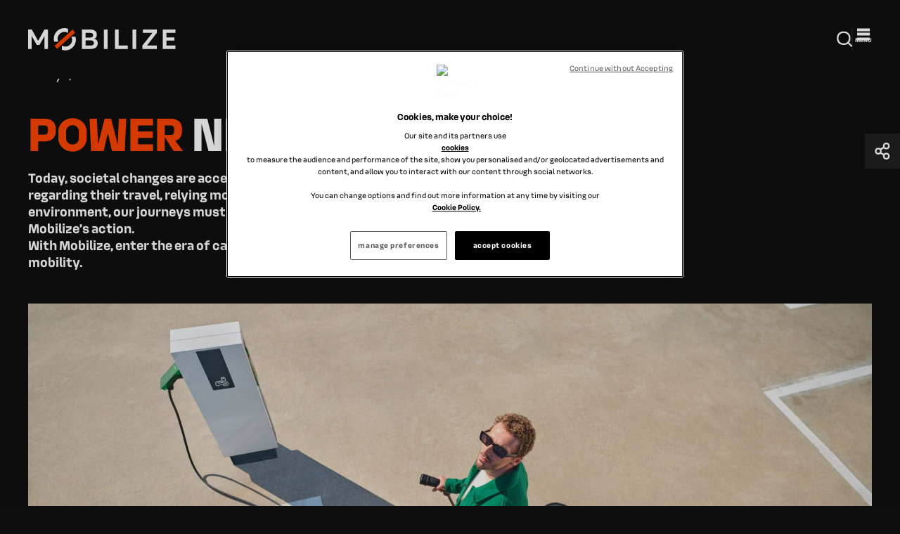

--- FILE ---
content_type: text/html; charset=UTF-8
request_url: https://www.mobilize.com/en/power-new-mobilities/
body_size: 18477
content:
<!doctype html>
<html lang="en-US">
<head>
	<meta charset="UTF-8">
	<meta http-equiv="x-ua-compatible" content="ie=edge">
	<meta name="viewport" content="width=device-width, initial-scale=1, shrink-to-fit=no">
	<link rel="profile" href="https://gmpg.org/xfn/11">
	<script src="https://www.youtube.com/iframe_api"></script>
	<meta name='robots' content='index, follow, max-image-preview:large, max-snippet:-1, max-video-preview:-1' />
<link rel="alternate" hreflang="fr" href="https://www.mobilize.com/changez-pour-une-mobilite-durable/" />
<link rel="alternate" hreflang="en" href="https://www.mobilize.com/en/power-new-mobilities/" />
<link rel="alternate" hreflang="x-default" href="https://www.mobilize.com/changez-pour-une-mobilite-durable/" />

	<!-- This site is optimized with the Yoast SEO plugin v22.2 - https://yoast.com/wordpress/plugins/seo/ -->
	<title>All electric mobility offers – Mobilize</title>
	<meta name="description" content="To protect our environment, our journeys must now be low-carbon, quieter and cleaner. This is the common thread of Mobilize&#039;s action." />
	<link rel="canonical" href="https://www.mobilize.com/en/power-new-mobilities/" />
	<meta property="og:locale" content="en_US" />
	<meta property="og:type" content="article" />
	<meta property="og:title" content="All electric mobility offers – Mobilize" />
	<meta property="og:description" content="To protect our environment, our journeys must now be low-carbon, quieter and cleaner. This is the common thread of Mobilize&#039;s action." />
	<meta property="og:url" content="https://www.mobilize.com/en/power-new-mobilities/" />
	<meta property="og:site_name" content="Mobilize" />
	<meta property="article:modified_time" content="2024-07-09T12:40:50+00:00" />
	<meta property="og:image" content="https://www.mobilize.com/app/uploads/2023/03/thumbnail-mobilite-durable.jpg" />
	<meta property="og:image:width" content="500" />
	<meta property="og:image:height" content="333" />
	<meta property="og:image:type" content="image/jpeg" />
	<meta name="twitter:card" content="summary_large_image" />
	<script type="application/ld+json" class="yoast-schema-graph">{"@context":"https://schema.org","@graph":[{"@type":"WebPage","@id":"https://www.mobilize.com/en/power-new-mobilities/","url":"https://www.mobilize.com/en/power-new-mobilities/","name":"All electric mobility offers – Mobilize","isPartOf":{"@id":"https://www.mobilize.com/en/#website"},"primaryImageOfPage":{"@id":"https://www.mobilize.com/en/power-new-mobilities/#primaryimage"},"image":{"@id":"https://www.mobilize.com/en/power-new-mobilities/#primaryimage"},"thumbnailUrl":"https://www.mobilize.com/app/uploads/2023/03/thumbnail-mobilite-durable.jpg","datePublished":"2023-03-09T15:05:11+00:00","dateModified":"2024-07-09T12:40:50+00:00","description":"To protect our environment, our journeys must now be low-carbon, quieter and cleaner. This is the common thread of Mobilize's action.","breadcrumb":{"@id":"https://www.mobilize.com/en/power-new-mobilities/#breadcrumb"},"inLanguage":"en-US","potentialAction":[{"@type":"ReadAction","target":["https://www.mobilize.com/en/power-new-mobilities/"]}]},{"@type":"ImageObject","inLanguage":"en-US","@id":"https://www.mobilize.com/en/power-new-mobilities/#primaryimage","url":"https://www.mobilize.com/app/uploads/2023/03/thumbnail-mobilite-durable.jpg","contentUrl":"https://www.mobilize.com/app/uploads/2023/03/thumbnail-mobilite-durable.jpg","width":500,"height":333,"caption":"mobilite durable"},{"@type":"BreadcrumbList","@id":"https://www.mobilize.com/en/power-new-mobilities/#breadcrumb","itemListElement":[{"@type":"ListItem","position":1,"name":"home","item":"https://www.mobilize.com/en/"},{"@type":"ListItem","position":2,"name":"power new mobilities"}]},{"@type":"WebSite","@id":"https://www.mobilize.com/en/#website","url":"https://www.mobilize.com/en/","name":"Mobilize","description":"beyond automotive","potentialAction":[{"@type":"SearchAction","target":{"@type":"EntryPoint","urlTemplate":"https://www.mobilize.com/en/?s={search_term_string}"},"query-input":"required name=search_term_string"}],"inLanguage":"en-US"}]}</script>
	<!-- / Yoast SEO plugin. -->


<link rel="alternate" type="application/rss+xml" title="Mobilize &raquo; Feed" href="https://www.mobilize.com/en/feed/" />
<link rel="alternate" type="application/rss+xml" title="Mobilize &raquo; Comments Feed" href="https://www.mobilize.com/en/comments/feed/" />
<link nonce="9rJbqZhMNGwztzQTd2SY/g==" rel='stylesheet' id='wpml-blocks-css' href='https://www.mobilize.com/app/plugins/sitepress-multilingual-cms%203/dist/css/blocks/styles.css?ver=4.6.10' media='all' />
<link nonce="9rJbqZhMNGwztzQTd2SY/g==" rel='stylesheet' id='wpml-legacy-dropdown-click-0-css' href='https://www.mobilize.com/app/plugins/sitepress-multilingual-cms%203/templates/language-switchers/legacy-dropdown-click/style.min.css?ver=1' media='all' />
<link nonce="9rJbqZhMNGwztzQTd2SY/g==" rel='stylesheet' id='teq-style-css' href='https://www.mobilize.com/app/themes/renault_mobilize/assets/dist/styles/styles.css?ver=6.4.3' media='all' />
<script nonce="9rJbqZhMNGwztzQTd2SY/g==" src="https://www.mobilize.com/wp/wp-includes/js/jquery/jquery.min.js?ver=3.7.1" id="jquery-core-js"></script>
<script nonce="9rJbqZhMNGwztzQTd2SY/g==" src="https://www.mobilize.com/wp/wp-includes/js/jquery/jquery-migrate.min.js?ver=3.4.1" id="jquery-migrate-js"></script>
<script nonce="9rJbqZhMNGwztzQTd2SY/g==" src="https://www.mobilize.com/app/plugins/sitepress-multilingual-cms%203/templates/language-switchers/legacy-dropdown-click/script.min.js?ver=1" id="wpml-legacy-dropdown-click-0-js"></script>
<script nonce="9rJbqZhMNGwztzQTd2SY/g==" src="https://www.mobilize.com/app/themes/renault_mobilize/assets/dist/scripts/app.js?ver=6.4.3" id="teq-script-app-js"></script>
<script nonce="9rJbqZhMNGwztzQTd2SY/g==" src="https://www.mobilize.com/app/themes/renault_mobilize/assets/dist/scripts/manifest.js?ver=6.4.3" id="teq-script-manifest-js"></script>
<script nonce="9rJbqZhMNGwztzQTd2SY/g==" src="https://www.mobilize.com/app/themes/renault_mobilize/assets/dist/scripts/vendor.js?ver=6.4.3" id="teq-script-vendor-js"></script>
<link rel="https://api.w.org/" href="https://www.mobilize.com/en/wp-json/" /><link rel="alternate" type="application/json" href="https://www.mobilize.com/en/wp-json/wp/v2/pages/28409" /><link rel="EditURI" type="application/rsd+xml" title="RSD" href="https://www.mobilize.com/wp/xmlrpc.php?rsd" />
<meta name="generator" content="WordPress 6.4.3" />
<link rel='shortlink' href='https://www.mobilize.com/en/?p=28409' />
<link rel="alternate" type="application/json+oembed" href="https://www.mobilize.com/en/wp-json/oembed/1.0/embed?url=https%3A%2F%2Fwww.mobilize.com%2Fen%2Fpower-new-mobilities%2F" />
<link rel="alternate" type="text/xml+oembed" href="https://www.mobilize.com/en/wp-json/oembed/1.0/embed?url=https%3A%2F%2Fwww.mobilize.com%2Fen%2Fpower-new-mobilities%2F&#038;format=xml" />
<meta name="generator" content="WPML ver:4.6.10 stt:1,4,27,2;" />
<link rel="icon" href="https://www.mobilize.com/app/uploads/2021/11/cropped-M_FAVICON_48x48px-32x32.png" sizes="32x32" />
<link rel="icon" href="https://www.mobilize.com/app/uploads/2021/11/cropped-M_FAVICON_48x48px-192x192.png" sizes="192x192" />
<link rel="apple-touch-icon" href="https://www.mobilize.com/app/uploads/2021/11/cropped-M_FAVICON_48x48px-180x180.png" />
<meta name="msapplication-TileImage" content="https://www.mobilize.com/app/uploads/2021/11/cropped-M_FAVICON_48x48px-270x270.png" />
</head>

<body>

<script data-obct type = "text/javascript">
	/** DO NOT MODIFY THIS CODE**/
	!function(_window, _document) {
		var OB_ADV_ID = '00271aebf71ecc7db3efd4e7598fce4e01';
		if (_window.obApi) {
			var toArray = function(object) {
				return Object.prototype.toString.call(object) === '[object Array]' ? object : [object];
			};
			_window.obApi.marketerId = toArray(_window.obApi.marketerId).concat(toArray(OB_ADV_ID));
			return;
		}
		var api = _window.obApi = function() {
			api.dispatch ? api.dispatch.apply(api, arguments) : api.queue.push(arguments);
		};
		api.version = '1.1';
		api.loaded = true;
		api.marketerId = OB_ADV_ID;
		api.queue = [];
		var tag = _document.createElement('script');
		tag.async = true;
		tag.src = '//amplify.outbrain.com/cp/obtp.js';
		tag.type = 'text/javascript';
		var script = _document.getElementsByTagName('script')[0];
		script.parentNode.insertBefore(tag, script);
	}(window, document); obApi('track', 'PAGE_VIEW');
</script>

<script>
	window.dataLayer = window.dataLayer || []
</script>

<script>
		(function(w,d,s,l,i){w[l]=w[l]||[];w[l].push({'gtm.start':
		new Date().getTime(),event:'gtm.js'});var f=d.getElementsByTagName(s)[0],
		j=d.createElement(s),dl=l!='dataLayer'?'&l='+l:'';j.async=true;j.src=
		'//www.googletagmanager.com/gtm.js?id='+i+dl;f.parentNode.insertBefore(j,f);
	})(window,document,'script','dataLayer','GTM-M2RS4PT');
</script>

<!-- Google Tag Manager -->
<script>(function(w,d,s,l,i){w[l]=w[l]||[];w[l].push({'gtm.start':
				new Date().getTime(),event:'gtm.js'});var f=d.getElementsByTagName(s)[0],
			j=d.createElement(s),dl=l!='dataLayer'?'&l='+l:'';j.async=true;j.src=
			'https://www.googletagmanager.com/gtm.js?id='+i+dl;f.parentNode.insertBefore(j,f);
	})(window,document,'script','dataLayer','GTM-TQR9CN8');</script>
<!-- End Google Tag Manager -->


<svg aria-hidden="true" style="position: absolute; width: 0; height: 0; overflow: hidden;" version="1.1"
     xmlns="https://www.w3.org/2000/svg" xmlns:xlink="https://www.w3.org/1999/xlink">
    <defs>
        <symbol id="icon-search" viewBox="0 0 32 32">
            <path fill-rule="evenodd" clip-rule="evenodd" d="M15.8863 4.64514C9.90685 4.64514 6.19354 8.36432 6.19354 14.3532C6.19354 20.3421 9.90685 24 15.8863 24C18.3841 24 20.4811 23.3551 22.0763 22.1702L26.7825 26.8764L28.4248 25.2341L23.7192 20.5285C24.9049 18.9343 25.5484 16.8408 25.5484 14.3532C25.5484 8.40203 21.8445 4.64514 15.8863 4.64514ZM15.8826 6.96772C11.3382 6.96772 8.51612 9.7943 8.51612 14.3458C8.51612 18.8974 11.3382 21.6774 15.8826 21.6774C20.4269 21.6774 23.2258 18.8687 23.2258 14.3458C23.2258 9.82296 20.4108 6.96772 15.8826 6.96772Z" />
        </symbol>
        <symbol id="icon-chevron" viewBox="0 0 51 32">
            <path d="M45.77 0l-20.17 20.17-20.17-20.17-5.43 5.43 25.6 25.6 25.6-25.6-5.43-5.43z"></path>
        </symbol>
        <symbol id="icon-mobilize" viewBox="0 0 32 32">
            <path d="M5.483 15.328c0-5.468 4.404-9.86 9.888-9.86 1.888 0 3.596 0.538 5.124 1.434v-6.006c-1.618-0.538-3.326-0.896-5.124-0.896-8.449 0-15.371 6.902-15.371 15.328 0 1.434 0.18 2.868 0.629 4.213h5.843c-0.629-1.255-0.989-2.689-0.989-4.213z"></path>
            <path d="M26.517 16.672c0 5.468-4.404 9.86-9.888 9.86-1.888 0-3.596-0.538-5.124-1.434v6.006c1.618 0.538 3.326 0.896 5.124 0.896 8.539 0 15.371-6.902 15.371-15.328 0-1.434-0.18-2.868-0.629-4.213h-5.843c0.629 1.255 0.989 2.689 0.989 4.213z"></path>
            <path d="M31.046 6.354l-3.849-4.263-26.187 23.51 3.849 4.264 26.187-23.51z"></path>
        </symbol>
        <symbol id="icon-arrow"  viewBox="0 0 58 58">
            <path d="M26.3881 50.75H33.6898L55.4323 28.7355L34.2121 7.25H26.9104L45.5536 26.1262H2.41669V31.3566H45.5536L26.3881 50.75Z" />
        </symbol>
        <symbol id="icon-hashtag" viewBox="0 0 29 32">
            <path d="M21.736 19.272l0.957-6.795h5.742l0.622-4.307h-5.742l1.101-7.943h-4.737l-1.101 7.943h-5.646l1.101-7.943h-4.737l-1.101 7.943h-5.742l-0.622 4.307h5.742l-0.957 6.795h-5.742l-0.622 4.307h5.742l-1.196 8.422h4.737l1.196-8.422h5.646l-1.196 8.422h4.737l1.196-8.422h5.742l0.622-4.307h-5.742zM12.31 12.477h5.646l-0.957 6.795h-5.646l0.957-6.795z"></path>
        </symbol>
        <symbol id="icon-download" viewBox="0 0 26 32">
            <path d="M11.455 0h3.018v19.707l7.582-7.871 2.14 2.222-10.305 10.67h-1.853l-10.305-10.67 2.14-2.222 7.582 7.871v-19.707zM0 28.904h25.929v3.096h-25.929v-3.096z"></path>
        </symbol>
        <symbol id="icon-instagram" viewBox="0 0 33 32">
            <path d="M32.106 9.403c-0.027-1.327-0.278-2.641-0.744-3.884-0.402-1.068-1.032-2.035-1.845-2.834-0.799-0.814-1.766-1.444-2.834-1.845-1.243-0.466-2.557-0.717-3.884-0.744-1.707-0.078-2.251-0.096-6.597-0.096s-4.89 0.018-6.597 0.096c-1.327 0.027-2.641 0.278-3.884 0.744-1.068 0.402-2.035 1.032-2.834 1.845-0.814 0.799-1.444 1.766-1.845 2.834-0.466 1.243-0.717 2.556-0.744 3.884-0.078 1.707-0.096 2.251-0.096 6.597s0.018 4.89 0.096 6.597c0.027 1.327 0.278 2.641 0.744 3.884 0.402 1.068 1.032 2.035 1.845 2.834 0.799 0.814 1.766 1.444 2.834 1.845 1.243 0.466 2.556 0.717 3.884 0.744 1.707 0.078 2.251 0.096 6.597 0.096s4.89-0.018 6.597-0.096c1.327-0.027 2.641-0.278 3.884-0.744 1.063-0.411 2.028-1.040 2.834-1.845s1.434-1.771 1.845-2.834c0.466-1.243 0.717-2.556 0.744-3.884 0.078-1.707 0.096-2.251 0.096-6.597s-0.019-4.89-0.096-6.597zM29.226 22.465c-0.012 1.015-0.198 2.020-0.551 2.971-0.266 0.69-0.674 1.317-1.197 1.84s-1.15 0.931-1.84 1.197c-0.951 0.353-1.956 0.539-2.971 0.551-1.687 0.077-2.193 0.093-6.465 0.093s-4.779-0.016-6.465-0.093c-1.015-0.012-2.020-0.198-2.971-0.551-0.695-0.257-1.324-0.665-1.84-1.197-0.531-0.516-0.94-1.145-1.197-1.84-0.353-0.951-0.539-1.956-0.551-2.971-0.077-1.687-0.093-2.193-0.093-6.465s0.016-4.778 0.093-6.465c0.012-1.015 0.198-2.019 0.551-2.971 0.256-0.695 0.665-1.324 1.197-1.84 0.516-0.531 1.145-0.94 1.84-1.197 0.951-0.353 1.956-0.539 2.971-0.551 1.687-0.077 2.193-0.093 6.465-0.093s4.778 0.016 6.465 0.093c1.015 0.012 2.019 0.198 2.971 0.551 0.695 0.256 1.324 0.665 1.84 1.197 0.531 0.516 0.94 1.145 1.197 1.84 0.353 0.951 0.539 1.956 0.551 2.971 0.077 1.687 0.093 2.193 0.093 6.465s-0.016 4.778-0.093 6.465zM16.203 7.784c-1.625 0-3.214 0.482-4.565 1.385s-2.404 2.186-3.026 3.687c-0.622 1.501-0.785 3.153-0.468 4.747s1.1 3.058 2.249 4.207 2.613 1.932 4.207 2.249c1.594 0.317 3.246 0.154 4.747-0.468s2.785-1.675 3.687-3.026c0.903-1.351 1.385-2.94 1.385-4.565 0-2.179-0.866-4.269-2.406-5.81s-3.631-2.406-5.81-2.407zM16.203 21.333c-1.055 0-2.086-0.313-2.963-0.899s-1.561-1.419-1.964-2.394-0.509-2.047-0.303-3.081c0.206-1.035 0.714-1.985 1.46-2.731s1.696-1.254 2.731-1.46c1.035-0.206 2.107-0.1 3.081 0.303s1.807 1.087 2.393 1.964c0.586 0.877 0.899 1.908 0.899 2.963 0 1.415-0.562 2.771-1.562 3.771s-2.357 1.562-3.771 1.562zM26.663 7.459c0 0.38-0.113 0.751-0.324 1.067s-0.511 0.562-0.862 0.707c-0.351 0.145-0.737 0.183-1.109 0.109s-0.715-0.257-0.983-0.525c-0.268-0.268-0.451-0.611-0.525-0.983s-0.036-0.758 0.109-1.109 0.391-0.651 0.707-0.862c0.316-0.211 0.687-0.324 1.067-0.324 0.509 0 0.998 0.202 1.358 0.562s0.562 0.848 0.562 1.358z"></path>
        </symbol>
        <symbol id="icon-facebook" viewBox="0 0 16 32">
            <path d="M14.869 10.362h-5.064v-3.321c0-1.247 0.827-1.538 1.409-1.538h3.574v-5.483l-4.922-0.019c-5.463 0-6.707 4.090-6.707 6.707v3.655h-3.16v5.65h3.16v15.988h6.646v-15.988h4.484l0.58-5.65z"></path>
        </symbol>

        <symbol id="icon-twitter"  viewBox="0 0 20 17" >
            <path d="M15.5113 0H18.4237L12.0292 7.21402L19.5 17H13.6373L9.04715 11.0531L3.79224 17H0.879873L7.65428 9.28413L0.5 0H6.50833L10.6553 5.43247L15.5113 0ZM14.492 15.3063H16.1065L5.65995 1.631H3.92519L14.492 15.3063Z" />
        </symbol>

        <symbol id="icon-twitter-rounded" viewBox="0 0 37 36" >
            <circle cx="18.5" cy="18" r="18" />
            <path  d="M22.5962 12H24.652L20.1383 17.0922L25.4118 24H21.2734L18.0333 19.8022L14.3239 24H12.2681L17.0501 18.5535L12 12H16.2412L19.1684 15.8347L22.5962 12ZM21.8767 22.8044H23.0164L15.6423 13.1513H14.4178L21.8767 22.8044Z" fill="white"/>
        </symbol>


        <symbol id="icon-arrow-stories" viewBox="0 0 30 25">
            <path fill-rule="evenodd" clip-rule="evenodd"
                  d="M7.31815 14.3755L15.6335 22.6413L13.2605 25.0001L0.780273 12.5942L13.2605 0.188232L15.6335 2.54705L7.09007 11.0396L30.0003 11.0396V14.3755L7.31815 14.3755Z"
                  fill="white"/>
        </symbol>


        <symbol id="icon-linkedin" viewBox="0 0 33 32">
            <path d="M7.314 3.556c0 1.956-1.244 3.556-3.556 3.556-2.133 0-3.556-1.6-3.556-3.378 0-1.956 1.422-3.733 3.556-3.733s3.556 1.6 3.556 3.556zM0.202 32h7.111v-23.111h-7.111v23.111zM24.38 9.244c-3.733 0-5.867 2.133-6.756 3.556h-0.178l-0.356-3.022h-6.4c0 1.956 0.178 4.267 0.178 6.933v15.289h7.111v-12.622c0-0.711 0-1.244 0.178-1.778 0.533-1.244 1.422-2.844 3.378-2.844 2.489 0 3.555 2.133 3.555 4.978v12.267h7.111v-13.156c0-6.578-3.378-9.6-7.822-9.6z"></path>
        </symbol>
        <symbol id="icon-linkedin-rounded" viewBox="0 0 37 36">
            <path d="M36.5 18C36.5 27.9411 28.4411 36 18.5 36C8.55887 36 0.5 27.9411 0.5 18C0.5 8.05887 8.55887 0 18.5 0C28.4411 0 36.5 8.05887 36.5 18Z"/>
            <path d="M14.75 12.75C14.75 13.575 14.225 14.25 13.25 14.25C12.35 14.25 11.75 13.575 11.75 12.825C11.75 12 12.35 11.25 13.25 11.25C14.15 11.25 14.75 11.925 14.75 12.75ZM11.75 24.75H14.75V15H11.75V24.75ZM21.95 15.15C20.375 15.15 19.475 16.05 19.1 16.65H19.025L18.875 15.375H16.175C16.175 16.2 16.25 17.175 16.25 18.3V24.75H19.25V19.425C19.25 19.125 19.25 18.9 19.325 18.675C19.55 18.15 19.925 17.475 20.75 17.475C21.8 17.475 22.25 18.375 22.25 19.575V24.75H25.25V19.2C25.25 16.425 23.825 15.15 21.95 15.15Z" />

        </symbol>
        <symbol id="icon-share" viewBox="0 0 24 24">
            <path d="M15.9152 13.7045C14.9055 13.7045 14.0538 14.011 13.4546 14.5909L13.4033 14.6406L11.0187 13.4373L11.0494 13.3503C11.1685 13.0107 11.23 12.5985 11.23 12.1201C11.23 11.6003 11.1561 11.1591 10.9961 10.7304L10.9632 10.6435L13.4279 9.38633L13.4792 9.43396C14.0908 9.99729 14.9322 10.2934 15.9152 10.2934C18.0063 10.2934 19.3033 8.99283 19.3033 6.90108C19.3033 4.80932 18.0063 3.48386 15.9152 3.48386C13.824 3.48386 12.527 4.79483 12.527 6.90315C12.527 7.21795 12.5537 7.50996 12.605 7.77092L12.6194 7.84754L9.88585 9.28278L9.83454 9.24964C9.29482 8.88721 8.62375 8.70289 7.83982 8.70289C5.75069 8.70081 4.45166 10.0118 4.45166 12.1222C4.45166 14.2326 5.75069 15.5145 7.83982 15.5145C8.70994 15.5145 9.4241 15.3054 9.96383 14.8912L10.0151 14.8518L12.6214 16.1524L12.605 16.2311C12.5537 16.4921 12.527 16.7841 12.527 17.0989C12.527 19.2072 13.826 20.5182 15.9152 20.5182C18.0043 20.5182 19.3033 19.2072 19.3033 17.0989C19.3033 14.9906 18.0043 13.7065 15.9152 13.7065V13.7045ZM15.9152 5.15933C16.9659 5.15933 17.6431 5.83242 17.6431 6.87622C17.6431 7.92003 16.9638 8.62004 15.9152 8.62004C14.8665 8.62004 14.1872 7.9511 14.1872 6.87622C14.1872 5.80135 14.8501 5.15933 15.9152 5.15933ZM7.83982 13.8391C6.77473 13.8391 6.11188 13.1701 6.11188 12.0953C6.11188 11.0204 6.77473 10.3784 7.83982 10.3784C8.9049 10.3784 9.56776 11.0514 9.56776 12.0953C9.56776 13.1391 8.88848 13.8391 7.83982 13.8391ZM15.9152 18.8406C14.8501 18.8406 14.1872 18.1821 14.1872 17.1237C14.1872 16.0654 14.8501 15.3799 15.9152 15.3799C16.9802 15.3799 17.6431 16.0654 17.6431 17.1237C17.6431 18.1821 16.9638 18.8406 15.9152 18.8406Z" />
        </symbol>
        <symbol id="icon-close" viewBox="0 0 34 32">
            <path d="M32.698 3.391l-3.204-3.204-12.701 12.701-12.701-12.701-3.204 3.204 12.701 12.701-12.701 12.701 3.204 3.204 12.701-12.701 12.701 12.701 3.204-3.204-12.701-12.701 12.701-12.701z"></path>
        </symbol>
        <symbol id="icon-back-to-top" viewBox="0 0 45 32">
            <path d="M41.441 30.509c-5.814-9.293-12.227-18.198-19.2-26.656-6.997 8.439-13.412 17.345-19.2 26.656l-2.704-1.84c6.317-9.83 13.148-19.321 20.464-28.432h2.688c7.376 9.103 14.261 18.594 20.624 28.432l-2.672 1.84z"></path>
        </symbol>

        <symbol id="icon-card-info" viewBox="0 0 24 24" fill="none" xmlns="https://www.w3.org/2000/svg">
            <path fill-rule="evenodd" clip-rule="evenodd" d="M20.1292 18.4241V20.129H5.61359L3.87109 18.3885V3.87097H5.62744V18.4241H20.1292ZM20.1292 3.87097V17.0436H18.3728V5.57589H16.3752V17.0436H14.6188V8.04427H12.6212V17.0436H10.8648V11.2583H8.8672V17.0436H7.11086V9.55338H10.8648V6.33935H14.6188V3.87097H20.1292Z" fill="white"/>
        </symbol>

        <symbol id="icon-card-artefact" viewBox="0 0 24 24">
            <path fill-rule="evenodd" clip-rule="evenodd" d="M16.6433 8.98452L20.2472 8.09807L21.9891 9.84001V14.1407L20.2491 15.8787L16.6433 14.9923V16.3974L14.9014 18.1394H3.67942L1.93555 16.3974V7.54646L3.67555 5.80646H14.8994L16.6433 7.54839V8.98452ZM3.67748 16.3974H14.9014V7.54839H3.67748V16.3974ZM16.6433 13.2503L20.2472 14.1368V9.84001L16.6433 10.7265V13.2503ZM11.4387 11.9265L7.9123 9.67743V14.1581L11.4387 11.9265Z" fill="white"/>
        </symbol>

        <symbol viewBox="0 0 24 24" id="icon-play">
            <path d="M6.17483 3.48389L4.64551 5.01524V18.9278L6.23388 20.5161L6.44159 20.3838L18.5499 13.1098L20.2279 12.0489L18.554 10.9818L6.17483 3.48389ZM6.43956 18.2619V5.78092L16.876 12.0448L6.43956 18.2619Z" fill="white"/>
        </symbol>
        <symbol viewBox="0 0 12 16" id="icon-pause">
            <rect width="4" height="16"/>
            <rect x="8" width="4" height="16"/>
        </symbol>


        <symbol id="icon-player-back" viewBox="0 0 16 16">
            <path d="M16 15L5 8L16 0.999999L16 15Z"/>
            <rect width="3" height="16"/>
        </symbol>
        <symbol id="icon-player-next" viewBox="0 0 16 16">
            <path d="M0 1L11 8L2.44784e-06 15L0 1Z"/>
            <rect x="16" y="16" width="3" height="16" transform="rotate(180 16 16)"/>
        </symbol>

        <symbol viewBox="0 0 24 24" id="icon-card-podcast">
            <path fill-rule="evenodd" clip-rule="evenodd" d="M11.925 3.0968C6.71738 3.0968 3.4834 6.33591 3.4834 11.5517C3.4834 13.6137 3.98881 15.3583 4.92177 16.7144L6.17615 15.4573C5.52164 14.406 5.16903 13.0869 5.16903 11.5465C5.16903 7.37381 7.75621 4.78253 11.9223 4.78253C16.0736 4.78253 18.6542 7.40008 18.6542 11.5465C18.6542 13.0827 18.302 14.4031 17.6467 15.4569L18.9012 16.714C19.8352 15.3546 20.3399 13.6077 20.3399 11.5517C20.3399 6.36875 17.1141 3.0968 11.925 3.0968ZM16.9284 11.5409C16.9284 12.5444 16.7265 13.4242 16.3472 14.1546L15.1755 12.9804C15.3319 12.5545 15.4139 12.0705 15.4139 11.5362C15.4139 9.38246 14.0735 8.02282 11.9172 8.02282C9.75318 8.02282 8.40932 9.36881 8.40932 11.5362C8.40932 12.0716 8.49132 12.5555 8.64742 12.9807L7.47568 14.155C7.09695 13.4261 6.89483 12.547 6.89483 11.5409C6.89483 8.43627 8.81982 6.50823 11.9196 6.50823C15.0083 6.50823 16.9284 8.45582 16.9284 11.5409ZM10.7449 11.9492C10.7449 12.8887 11.5117 13.0273 11.9679 13.0273C12.5027 13.0273 13.141 12.8406 13.141 11.9492V11.1984C13.141 10.259 12.4049 10.1204 11.9679 10.1204C11.2012 10.1204 10.7449 10.5227 10.7449 11.1984V11.9492ZM14.7856 20.1291V15.6147L12.9992 13.8205H10.8887L9.10224 15.6147V20.1291H10.8025V15.478H13.0854V20.1291H14.7856Z" fill="white"/>
        </symbol>

        <symbol id="icon-card-article" viewBox="0 0 24 24" fill="none" xmlns="https://www.w3.org/2000/svg">
            <path d="M18.1937 9.80457L12.2164 3.87097H7.65756L5.80664 5.71632V20.131H16.3448L18.1957 18.2857V9.80457H18.1937ZM12.7521 6.84766L15.2299 9.34769H12.7521V6.84766ZM16.4321 18.4241H7.56829V5.57589H10.9904V11.0526H16.4321V18.4241Z" fill="white"/>
        </symbol>

        <symbol id="icon-arrow-prev" viewBox="0 0 7 11" >
            <path d="M6.08211 1.04289C6.47263 1.43342 6.47263 2.06658 6.08211 2.45711L3.03921 5.5L6.08211 8.54289C6.47263 8.93342 6.47263 9.56658 6.08211 9.95711C5.69158 10.3476 5.05842 10.3476 4.66789 9.95711L0.917893 6.20711C0.527369 5.81658 0.527369 5.18342 0.917893 4.79289L4.66789 1.04289C5.05842 0.652369 5.69158 0.652369 6.08211 1.04289Z"/>
        </symbol>
        <symbol id="icon-arrow-a11y" viewBox="0 0 11 11">
            <g clip-path="url(#clip0_461_360)">
                <path d="M11 8.45893V0.5H3.23089L1.89415 1.83674H8.71819L0 10.5549L0.945072 11.5L9.66326 2.78181V9.79566L11 8.45893Z" />
            </g>
            <defs>
                <clipPath id="clip0_461_360">
                    <rect width="11" height="11" transform="translate(0 0.5)"/>
                </clipPath>
            </defs>
        </symbol>

        <svg id="icon-arrow-next" viewBox="0 0 6 10" >
            <path fill-rule="evenodd" clip-rule="evenodd" d="M0.542893 0.792893C0.933417 0.402369 1.56658 0.402369 1.95711 0.792893L5.45711 4.29289C5.84763 4.68342 5.84763 5.31658 5.45711 5.70711L1.95711 9.20711C1.56658 9.59763 0.933417 9.59763 0.542893 9.20711C0.152369 8.81658 0.152369 8.18342 0.542893 7.79289L3.33579 5L0.542893 2.20711C0.152369 1.81658 0.152369 1.18342 0.542893 0.792893Z" />
        </svg>

        <symbol id="icon-pin" viewBox="0 0 25 25" fill="none" xmlns="https://www.w3.org/2000/svg">
            <path d="M15.3528 20.0656C16.411 20.3176 17.1659 19.8156 17.5929 18.572L20.4024 11.8681C20.5859 11.319 20.5364 10.8211 20.2559 10.4339C19.9527 10.0138 19.3875 9.75363 18.7831 9.75363L14.0801 9.14511L14.8 5.31987C15.0062 4.20529 14.4163 3.45335 13.7789 3.22798C13.2942 3.06816 11.6254 2.70142 10.5734 4.73799L8.3952 8.99145H3.67773V10.5609H9.15635C9.43275 10.0056 11.6522 5.55549 11.8338 5.19694C12.0607 4.74824 12.4773 4.49828 12.8507 4.59252C13.2158 4.68267 13.4633 5.08425 13.3788 5.451C13.3127 5.69482 12.6279 8.55709 12.5227 8.9935L14.276 10.735L18.7604 11.3436L15.8705 18.49L15.7798 18.4634L8.0796 16.2096H3.67773V17.8753L8.12086 17.8794L15.3528 20.0635V20.0656Z" fill="#fafafa"/>
        </symbol>
    </defs>
</svg>
<div id="page" class="site">

	

<header>
    <nav class="top-nav teq-container">
        <a aria-label="Mobilize home page" class="home-link" href="https://www.mobilize.com/en/">
            <svg class="logo-mobile" width="121" height="19" viewBox="0 0 121 19" fill="none" xmlns="https://www.w3.org/2000/svg">
                <path d="M2.98941 1.17279H0.0507812V17.0311H2.93875V6.57787L7.0427 13.7167H9.27201L13.3253 6.57787V17.0311H16.2639V1.17279H13.3253L8.15735 10.4022L2.98941 1.17279Z" fill="#FAFAFA" />
                <path d="M73.9723 1.17279H70.9324V17.0311H81.3189V14.2776H73.9723V1.17279Z" fill="#FAFAFA" />
                <path d="M64.9032 1.17279H61.8633V17.0821H64.9032V1.17279Z" fill="#FAFAFA" />
                <path d="M88.2602 1.17279H85.2202V17.0821H88.2602V1.17279Z" fill="#FAFAFA" />
                <path d="M113.036 14.2776V10.2493H119.471V7.54671H113.036V3.92632H120.281V1.17279H109.996V17.0311H120.281V14.2776H113.036Z" fill="#FAFAFA" />
                <path d="M105.081 3.92632V1.17279H93.6814V3.92632H101.484L93.2761 14.2776V17.0311H105.081V14.2776H97.0254L105.081 3.92632Z" fill="#FAFAFA" />
                <path d="M24.0665 8.71952C24.0665 5.60905 26.5491 3.11047 29.6397 3.11047C30.7037 3.11047 31.6664 3.41642 32.5277 3.92633V0.509914C31.6157 0.203965 30.653 0 29.6397 0C24.8265 0 20.9758 3.92633 20.9758 8.71952C20.9758 9.53538 21.0772 10.3512 21.3305 11.1161H24.6238C24.2691 10.4022 24.0665 9.58638 24.0665 8.71952Z" fill="#FAFAFA" />
                <path d="M35.973 9.48439C35.973 12.5949 33.4903 15.0934 30.3997 15.0934C29.3357 15.0934 28.373 14.7875 27.5117 14.2776V17.694C28.4237 17.9999 29.3864 18.2039 30.3997 18.2039C35.1623 18.2039 39.0129 14.2776 39.0129 9.48439C39.0129 8.66853 38.9116 7.85267 38.6583 7.0878H35.365C35.7703 7.80168 35.973 8.61754 35.973 9.48439Z" fill="#FAFAFA" />
                <path d="M38.487 3.58985L36.3174 1.16446L21.5566 14.5388L23.7263 16.9642L38.487 3.58985Z" fill="#F84300" />
                <path d="M53.9592 8.66852C55.4286 8.2096 56.0872 6.93481 56.0872 5.45606C56.0872 2.8555 54.3646 1.1218 50.5646 1.1218H43.978V17.0311H50.9193C55.1752 17.0311 56.8472 15.1444 56.8472 12.3399C56.8979 10.5552 55.8846 9.12744 53.9592 8.66852ZM46.9673 3.92632H50.5646C52.2366 3.92632 53.0979 4.43624 53.0979 5.76201C53.0979 7.08779 52.2366 7.69968 50.5646 7.69968H46.9673V3.92632ZM50.8686 14.2776H46.9673V10.0453H50.8686C52.7939 10.0453 53.7059 10.7592 53.7059 12.1869C53.7059 13.6657 52.7939 14.2776 50.8686 14.2776Z" fill="#FAFAFA" />
            </svg>
            <svg class="logo-desktop" width="210" height="32" viewBox="0 0 210 32" fill="none" xmlns="https://www.w3.org/2000/svg">
                <path d="M5.20637 2.04263H0.0882568V29.6625H5.11813V11.4565L12.2658 23.8899H16.1486L23.208 11.4565V29.6625H28.3261V2.04263H23.208L14.2072 18.1172L5.20637 2.04263Z" fill="#FAFAFA" />
                <path d="M128.835 2.04263H123.541V29.6625H141.631V24.8668H128.835V2.04263Z" fill="#FAFAFA" />
                <path d="M113.04 2.04263H107.745V29.7513H113.04V2.04263Z" fill="#FAFAFA" />
                <path d="M153.72 2.04263H148.425V29.7513H153.72V2.04263Z" fill="#FAFAFA" />
                <path d="M196.871 24.8668V17.8508H208.078V13.1439H196.871V6.83837H209.49V2.04263H191.576V29.6625H209.49V24.8668H196.871Z" fill="#FAFAFA" />
                <path d="M183.017 6.83837V2.04263H163.162V6.83837H176.752L162.456 24.8668V29.6625H183.017V24.8668H168.986L183.017 6.83837Z" fill="#FAFAFA" />
                <path d="M41.9156 15.1865C41.9156 9.76909 46.2395 5.41741 51.6224 5.41741C53.4755 5.41741 55.1521 5.95027 56.6523 6.83837V0.888099C55.0639 0.35524 53.3873 0 51.6224 0C43.2393 0 36.5328 6.83837 36.5328 15.1865C36.5328 16.6075 36.7093 18.0284 37.1505 19.3606H42.8863C42.2686 18.1172 41.9156 16.6963 41.9156 15.1865Z" fill="#FAFAFA" />
                <path d="M62.6528 16.5186C62.6528 21.936 58.3289 26.2877 52.946 26.2877C51.0929 26.2877 49.4163 25.7549 47.9162 24.8668V30.817C49.5045 31.3499 51.1812 31.7051 52.946 31.7051C61.2409 31.7051 67.9474 24.8668 67.9474 16.5186C67.9474 15.0977 67.7709 13.6767 67.3297 12.3446H61.5939C62.2998 13.5879 62.6528 15.0089 62.6528 16.5186Z" fill="#FAFAFA" />
                <path d="M67.0315 6.25231L63.2527 2.02808L37.5443 25.3218L41.3231 29.546L67.0315 6.25231Z" fill="#F84300" />
                <path d="M93.9792 15.0977C96.5383 14.2984 97.6854 12.0782 97.6854 9.50267C97.6854 4.97337 94.6852 1.95383 88.0669 1.95383H76.5953V29.6625H88.6846C96.0971 29.6625 99.0091 26.3766 99.0091 21.492C99.0973 18.3837 97.3325 15.897 93.9792 15.0977ZM81.8016 6.83837H88.0669C90.979 6.83837 92.4791 7.72647 92.4791 10.0355C92.4791 12.3446 90.979 13.4103 88.0669 13.4103H81.8016V6.83837ZM88.5964 24.8668H81.8016V17.4956H88.5964C91.9496 17.4956 93.538 18.7389 93.538 21.2256C93.538 23.8011 91.9496 24.8668 88.5964 24.8668Z" fill="#FAFAFA" />
            </svg>
        </a>
        <div class="flex-search">
            
            <a class="link-searh-page" aria-label="Search Page" href="https://www.mobilize.com/en/search/">          
                <svg class="icon-search">
                    <use xlink:href="#icon-search"></use>
                </svg>
            </a>
                    <div class="separator"></div>
            <button type="button" arial-label="Menu de navigation" aria-expanded="false" class="navbar-toggler js-open-navigation-mobile">
                <div class="lines-container">
                    <div class="lines-horizontal">
                        <span class="line"></span>
                        <span class="line"></span>
                        <span class="line"></span>
                    </div>
                    <div class="cross">
                        <span class="line left"></span>
                        <span class="line right"></span>
                    </div>
                </div>
                <span class="wording">Menu</span>
            </button>
        </div>
    </nav>

    <div class="navbar-collapse">
        <button type="button" class="close-button">
            <span class="wording">Close</span>
            <svg xmlns="https://www.w3.org/2000/svg" width="25" height="24" viewBox="0 0 25 24" fill="none">
                <path d="M19.9246 22.253L22.7531 19.4246L5.07538 1.74695L2.24696 4.57538L19.9246 22.253Z" />
                <path d="M22.753 4.57538L19.9246 1.74695L2.24695 19.4246L5.07538 22.253L22.753 4.57538Z" />
            </svg>
        </button>

        <div class="main-container">
            <div class="cp-collapser auto-collapse">
                                    <div class="collapser-item">
                        <div>
                            <button type="button" class="btn-collapser " aria-expanded="false">
                                your country                                <svg class="arrow" width="16" height="10" viewBox="0 0 16 10" fill="none" xmlns="https://www.w3.org/2000/svg">
                                    <path d="M14.303 0.15152L8 6.45455L1.69697 0.15152L0 1.84849L8 9.84849L16 1.84849L14.303 0.15152Z" />
                                </svg>
                            </button>
                            <div class="item-content" aria-hidden="true">
                                <div class="list-wrapper">

                                    
                                                                            <ul class="list page-links">
                                                                                            <li>

                                                    <!-- if menu item have level 3 diplay -->
                                                                                                            <a href="http://www.mobilize.at"
                                                            target="_blank"
                                                            class="link link-animate open-new-tab white ">
                                                            Austria                                                        </a>
                                                    
                                                </li>
                                                                                            <li>

                                                    <!-- if menu item have level 3 diplay -->
                                                                                                            <a href="https://nl.mobilizebelgium.be/oplossing-voor-elektrische-mobiliteit.html"
                                                            target="_blank"
                                                            class="link link-animate open-new-tab white ">
                                                            Belgium                                                        </a>
                                                    
                                                </li>
                                                                                            <li>

                                                    <!-- if menu item have level 3 diplay -->
                                                                                                            <a href="http://www.mobilize.fr"
                                                            target="_blank"
                                                            class="link link-animate open-new-tab white ">
                                                            France                                                        </a>
                                                    
                                                </li>
                                                                                            <li>

                                                    <!-- if menu item have level 3 diplay -->
                                                                                                            <a href="http://www.mobilize.co.de"
                                                            target="_blank"
                                                            class="link link-animate open-new-tab white ">
                                                            Germany                                                        </a>
                                                    
                                                </li>
                                                                                            <li>

                                                    <!-- if menu item have level 3 diplay -->
                                                                                                            <a href="http://www.mobilize.it"
                                                            target="_blank"
                                                            class="link link-animate open-new-tab white ">
                                                            Italy                                                        </a>
                                                    
                                                </li>
                                                                                            <li>

                                                    <!-- if menu item have level 3 diplay -->
                                                                                                            <a href="https://www.mobilize.lu/"
                                                            target=""
                                                            class="link link-animate open-new-tab white ">
                                                            Luxembourg                                                        </a>
                                                    
                                                </li>
                                                                                            <li>

                                                    <!-- if menu item have level 3 diplay -->
                                                                                                            <a href="http://www.mobilize.co.nl"
                                                            target="_blank"
                                                            class="link link-animate open-new-tab white ">
                                                            Netherlands                                                        </a>
                                                    
                                                </li>
                                                                                            <li>

                                                    <!-- if menu item have level 3 diplay -->
                                                                                                            <a href="http://www.mobilize.es"
                                                            target="_blank"
                                                            class="link link-animate open-new-tab white ">
                                                            Spain                                                        </a>
                                                    
                                                </li>
                                                                                            <li>

                                                    <!-- if menu item have level 3 diplay -->
                                                                                                            <a href="https://de.mobilizeswitzerland.ch/"
                                                            target="_blank"
                                                            class="link link-animate open-new-tab white ">
                                                            Switzerland                                                        </a>
                                                    
                                                </li>
                                                                                            <li>

                                                    <!-- if menu item have level 3 diplay -->
                                                                                                            <a href="http://www.mobilize.co.uk"
                                                            target="_blank"
                                                            class="link link-animate open-new-tab white ">
                                                            United Kingdom                                                        </a>
                                                    
                                                </li>
                                                                                    </ul>
                                                                    </div>
                            </div>
                        </div>
                    </div>
                                    <div class="collapser-item">
                        <div>
                            <button type="button" class="btn-collapser " aria-expanded="false">
                                explore Mobilize                                <svg class="arrow" width="16" height="10" viewBox="0 0 16 10" fill="none" xmlns="https://www.w3.org/2000/svg">
                                    <path d="M14.303 0.15152L8 6.45455L1.69697 0.15152L0 1.84849L8 9.84849L16 1.84849L14.303 0.15152Z" />
                                </svg>
                            </button>
                            <div class="item-content" aria-hidden="true">
                                <div class="list-wrapper">

                                                                            <a class="see-more link-animate"
                                            href="https://www.mobilize.com/en/explore-mobilize/"
                                            target=""
                                            class="link-animate ">

                                            read more
                                        </a>
                                    
                                                                            <ul class="list page-links">
                                                                                            <li>

                                                    <!-- if menu item have level 3 diplay -->
                                                                                                            <a href="https://www.mobilize.com/en/explore-mobilize/mobilize-an-activist-brand/"
                                                            target=""
                                                            class="link link-animate  ">
                                                            Mobilize, an activist brand                                                        </a>
                                                    
                                                </li>
                                                                                            <li>

                                                    <!-- if menu item have level 3 diplay -->
                                                                                                            <a href="https://www.mobilize.com/en/explore-mobilize/our-solutions/"
                                                            target=""
                                                            class="link link-animate  ">
                                                            Our solutions                                                        </a>
                                                    
                                                </li>
                                                                                            <li>

                                                    <!-- if menu item have level 3 diplay -->
                                                                                                            <a href="https://www.mobilize.com/en/explore-mobilize/our-vehicles/"
                                                            target=""
                                                            class="link link-animate  ">
                                                            Our vehicles                                                        </a>
                                                    
                                                </li>
                                                                                            <li>

                                                    <!-- if menu item have level 3 diplay -->
                                                                                                            <a href="https://www.mobilize.com/en/explore-mobilize/mobilize-x-renault-group/"
                                                            target=""
                                                            class="link link-animate  ">
                                                            Mobilize x Renault Group                                                        </a>
                                                    
                                                </li>
                                                                                            <li>

                                                    <!-- if menu item have level 3 diplay -->
                                                                                                            <a href="https://www.mobilize.com/en/explore-mobilize/join-us/"
                                                            target=""
                                                            class="link link-animate  ">
                                                            Join us                                                        </a>
                                                    
                                                </li>
                                                                                    </ul>
                                                                    </div>
                            </div>
                        </div>
                    </div>
                                    <div class="collapser-item">
                        <div>
                            <button type="button" class="btn-collapser " aria-expanded="false">
                                mobility services                                <svg class="arrow" width="16" height="10" viewBox="0 0 16 10" fill="none" xmlns="https://www.w3.org/2000/svg">
                                    <path d="M14.303 0.15152L8 6.45455L1.69697 0.15152L0 1.84849L8 9.84849L16 1.84849L14.303 0.15152Z" />
                                </svg>
                            </button>
                            <div class="item-content" aria-hidden="true">
                                <div class="list-wrapper">

                                                                            <a class="see-more link-animate"
                                            href="https://www.mobilize.com/en/mobility-services/"
                                            target=""
                                            class="link-animate ">

                                            read more
                                        </a>
                                    
                                                                            <ul class="list page-links">
                                                                                            <li>

                                                    <!-- if menu item have level 3 diplay -->
                                                                                                            <div class="lvl-three-dropdown">
                                                            <button type="button" class="btn-lvl-three-dropdown " aria-expanded="false">
                                                                <span class="wording">Individuals and companies</span>
                                                                <svg class="arrow" width="16" height="10" viewBox="0 0 16 10" fill="none" xmlns="https://www.w3.org/2000/svg">
                                                                    <path d="M14.303 0.15152L8 6.45455L1.69697 0.15152L0 1.84849L8 9.84849L16 1.84849L14.303 0.15152Z" />
                                                                </svg>
                                                            </button>
                                                            <div class="container-list-lvl-three">
                                                                <ul class="list-links-lvl-three">
                                                                                                                                            <li>
                                                                            <a href="https://www.mobilize.com/en/mobility-services/individuals-and-companies/car-sharing-for-all/" target="" class="link-lvl-three link-animate ">Car-sharing for all</a>
                                                                        </li>
                                                                                                                                            <li>
                                                                            <a href="https://www.mobilize.com/en/mobility-services/individuals-and-companies/easy-charging/" target="" class="link-lvl-three link-animate ">Easy charging</a>
                                                                        </li>
                                                                                                                                            <li>
                                                                            <a href="https://www.mobilize.com/en/mobility-services/individuals-and-companies/personalised-financing-solutions/" target="" class="link-lvl-three link-animate ">Personalised financing solutions</a>
                                                                        </li>
                                                                                                                                            <li>
                                                                            <a href="https://www.mobilize.com/en/mobility-services/individuals-and-companies/drive-with-total-peace-of-mind/" target="" class="link-lvl-three link-animate ">Drive with total peace of mind</a>
                                                                        </li>
                                                                                                                                            <li>
                                                                            <a href="https://www.mobilize.com/en/mobility-services/individuals-and-companies/equipped-for-mobility/" target="" class="link-lvl-three link-animate ">Equipped for mobility</a>
                                                                        </li>
                                                                                                                                    </ul>
                                                            </div>
                                                        </div>
                                                    
                                                </li>
                                                                                            <li>

                                                    <!-- if menu item have level 3 diplay -->
                                                                                                            <div class="lvl-three-dropdown">
                                                            <button type="button" class="btn-lvl-three-dropdown " aria-expanded="false">
                                                                <span class="wording">People mobility operators</span>
                                                                <svg class="arrow" width="16" height="10" viewBox="0 0 16 10" fill="none" xmlns="https://www.w3.org/2000/svg">
                                                                    <path d="M14.303 0.15152L8 6.45455L1.69697 0.15152L0 1.84849L8 9.84849L16 1.84849L14.303 0.15152Z" />
                                                                </svg>
                                                            </button>
                                                            <div class="container-list-lvl-three">
                                                                <ul class="list-links-lvl-three">
                                                                                                                                            <li>
                                                                            <a href="https://www.mobilize.com/en/mobility-services/people-mobility-operators/a-custom-made-offer-for-drivers/" target="" class="link-lvl-three link-animate ">A custom-made offer for drivers</a>
                                                                        </li>
                                                                                                                                            <li>
                                                                            <a href="https://www.mobilize.com/en/mobility-services/people-mobility-operators/welcome-to-the-new-era-of-car-sharing/" target="" class="link-lvl-three link-animate ">Welcome to the new era of car-sharing</a>
                                                                        </li>
                                                                                                                                            <li>
                                                                            <a href="https://www.mobilize.com/en/mobility-services/people-mobility-operators/vehicle-charging-for-every-situation/" target="" class="link-lvl-three link-animate ">Vehicle charging for every situation</a>
                                                                        </li>
                                                                                                                                            <li>
                                                                            <a href="https://www.mobilize.com/en/mobility-services/people-mobility-operators/tailor-made-financing-and-insurance-solutions/" target="" class="link-lvl-three link-animate ">Tailor-made financing and insurance solutions</a>
                                                                        </li>
                                                                                                                                    </ul>
                                                            </div>
                                                        </div>
                                                    
                                                </li>
                                                                                            <li>

                                                    <!-- if menu item have level 3 diplay -->
                                                                                                            <div class="lvl-three-dropdown">
                                                            <button type="button" class="btn-lvl-three-dropdown " aria-expanded="false">
                                                                <span class="wording">Urban logistic operators</span>
                                                                <svg class="arrow" width="16" height="10" viewBox="0 0 16 10" fill="none" xmlns="https://www.w3.org/2000/svg">
                                                                    <path d="M14.303 0.15152L8 6.45455L1.69697 0.15152L0 1.84849L8 9.84849L16 1.84849L14.303 0.15152Z" />
                                                                </svg>
                                                            </button>
                                                            <div class="container-list-lvl-three">
                                                                <ul class="list-links-lvl-three">
                                                                                                                                            <li>
                                                                            <a href="https://www.mobilize.com/en/mobility-services/urban-logistic-operators/financing-and-insuring-your-mobility-project/" target="" class="link-lvl-three link-animate ">Financing and insuring your mobility project</a>
                                                                        </li>
                                                                                                                                    </ul>
                                                            </div>
                                                        </div>
                                                    
                                                </li>
                                                                                    </ul>
                                                                    </div>
                            </div>
                        </div>
                    </div>
                                    <div class="collapser-item">
                        <div>
                            <button type="button" class="btn-collapser " aria-expanded="false">
                                battery recycling                                <svg class="arrow" width="16" height="10" viewBox="0 0 16 10" fill="none" xmlns="https://www.w3.org/2000/svg">
                                    <path d="M14.303 0.15152L8 6.45455L1.69697 0.15152L0 1.84849L8 9.84849L16 1.84849L14.303 0.15152Z" />
                                </svg>
                            </button>
                            <div class="item-content" aria-hidden="true">
                                <div class="list-wrapper">

                                                                            <a class="see-more link-animate"
                                            href="https://www.mobilize.com/en/battery-life-cycle/"
                                            target=""
                                            class="link-animate ">

                                            read more
                                        </a>
                                    
                                                                            <ul class="list page-links">
                                                                                            <li>

                                                    <!-- if menu item have level 3 diplay -->
                                                                                                            <a href="https://www.mobilize.com/en/battery-life-cycle/large-scale-energy-storage/"
                                                            target=""
                                                            class="link link-animate  ">
                                                            Large-scale energy storage                                                        </a>
                                                    
                                                </li>
                                                                                            <li>

                                                    <!-- if menu item have level 3 diplay -->
                                                                                                            <a href="https://www.mobilize.com/en/battery-life-cycle/electrification-of-mobility-objects/"
                                                            target=""
                                                            class="link link-animate  ">
                                                            Electrification of mobility objects                                                        </a>
                                                    
                                                </li>
                                                                                            <li>

                                                    <!-- if menu item have level 3 diplay -->
                                                                                                            <a href="https://www.mobilize.com/en/battery-life-cycle/circular-economy-of-the-electric-vehicle-battery/"
                                                            target=""
                                                            class="link link-animate  ">
                                                            Circular economy of the electric vehicle battery                                                        </a>
                                                    
                                                </li>
                                                                                    </ul>
                                                                    </div>
                            </div>
                        </div>
                    </div>
                                    <div class="collapser-item">
                        <div>
                            <button type="button" class="btn-collapser " aria-expanded="false">
                                #wearemobilizers                                <svg class="arrow" width="16" height="10" viewBox="0 0 16 10" fill="none" xmlns="https://www.w3.org/2000/svg">
                                    <path d="M14.303 0.15152L8 6.45455L1.69697 0.15152L0 1.84849L8 9.84849L16 1.84849L14.303 0.15152Z" />
                                </svg>
                            </button>
                            <div class="item-content" aria-hidden="true">
                                <div class="list-wrapper">

                                                                            <a class="see-more link-animate"
                                            href="https://www.mobilize.com/en/wearemobilizers/"
                                            target=""
                                            class="link-animate ">

                                            welcome aboard
                                        </a>
                                    
                                                                            <div class="img-topics-container">
                                                                                        <ul class="list img-topics">
                                                                                                        <li>
                                                            <div class="illust">
                                                                <img width="1000" height="562" src="https://www.mobilize.com/app/uploads/2024/10/Vignette-mobilize_2.jpg" class="attachment-post-thumbnail size-post-thumbnail wp-post-image" alt="" decoding="async" fetchpriority="high" srcset="https://www.mobilize.com/app/uploads/2024/10/Vignette-mobilize_2.jpg 1000w, https://www.mobilize.com/app/uploads/2024/10/Vignette-mobilize_2-300x169.jpg 300w, https://www.mobilize.com/app/uploads/2024/10/Vignette-mobilize_2-768x432.jpg 768w" sizes="(max-width: 1000px) 100vw, 1000px" />                                                            </div>
                                                                                                                            <p>
                                                                    Micro-mobility: Mobilize designs two electric quadricycles                                                                </p>
                                                                                                                        <a href="https://www.mobilize.com/en/wearemobilizers/micro-mobility-mobilize-designs-two-electric-quadricycles/"
                                                                target=""
                                                                class="stretched-link">
                                                            </a>
                                                        </li>
                                                                                            </ul>
                                        </div>
                                                                    </div>
                            </div>
                        </div>
                    </div>
                            </div>

                            <ul class="img-container ">
                                                <li>
                                <div class="illust">
                                    <img width="791" height="593" src="https://www.mobilize.com/app/uploads/2024/08/thumbnail-individuals-and-companies.jpg" class="attachment-post-thumbnail size-post-thumbnail wp-post-image" alt="" decoding="async" srcset="https://www.mobilize.com/app/uploads/2024/08/thumbnail-individuals-and-companies.jpg 791w, https://www.mobilize.com/app/uploads/2024/08/thumbnail-individuals-and-companies-300x225.jpg 300w, https://www.mobilize.com/app/uploads/2024/08/thumbnail-individuals-and-companies-768x576.jpg 768w" sizes="(max-width: 791px) 100vw, 791px" />                                </div>

                                                                    <p class="img-legend">
                                        individuals and companies                                    </p>
                                
                                <a href="https://www.mobilize.com/en/mobility-services/individuals-and-companies/"
                                    target=""
                                    class="stretched-link ">
                                </a>
                            </li>
                                                <li>
                                <div class="illust">
                                    <img width="799" height="599" src="https://www.mobilize.com/app/uploads/2024/08/thumbnail-urban-logistic-operators.jpg" class="attachment-post-thumbnail size-post-thumbnail wp-post-image" alt="" decoding="async" srcset="https://www.mobilize.com/app/uploads/2024/08/thumbnail-urban-logistic-operators.jpg 799w, https://www.mobilize.com/app/uploads/2024/08/thumbnail-urban-logistic-operators-300x225.jpg 300w, https://www.mobilize.com/app/uploads/2024/08/thumbnail-urban-logistic-operators-768x576.jpg 768w" sizes="(max-width: 799px) 100vw, 799px" />                                </div>

                                                                    <p class="img-legend">
                                        urban logistic operators                                    </p>
                                
                                <a href="https://www.mobilize.com/en/mobility-services/urban-logistic-operators/"
                                    target=""
                                    class="stretched-link ">
                                </a>
                            </li>
                                    </ul>
                    </div>

                <div class="bottom-container">
                            <div class="lang">
                    <a class="lang-link" href="https://www.mobilize.com/en/power-new-mobilities/" lang="en">
                        <abbr title="" class="-selected">
                            en                        </abbr>
                    </a>

                                            <a class="lang-link" href="https://www.mobilize.com/changez-pour-une-mobilite-durable/" lang="fr">
                            <abbr title="" class="selected">
                                fr                            </abbr>
                        </a>
                                    </div>
                        <div class="social">
                <ul class="list">

                    <!-- instagram rs footer -->
                    
                    
                                            <li>
                            <a aria-label="Mobilize Facebook" class="social-link" target="_blank" href="https://www.linkedin.com/showcase/mobilize-beyond-automotive/" onclick='window.dataLayer.push({"eventCategory": "Click Social","eventAction": "linkedin","event": "gaEvent"})'>
                                <svg class="icon icon-linkedin">

                                    <use xlink:href="#icon-linkedin"></use>
                                </svg>
                            </a>
                        </li>
                    
                                                                    <li>
                            <a aria-label="Mobilize Instagram" class="social-link" target="_blank" href="https://www.instagram.com/mobilize_uk" onclick='window.dataLayer.push({"eventCategory": "Click Social","eventAction": "instagram","event": "gaEvent"})'>
                                <svg class="icon icon-instagram">
                                    <use xlink:href="#icon-instagram"></use>
                                </svg>
                            </a>
                        </li>
                    
                                            <li>
                            <a aria-label="Mobilize Twitter" class="social-link" target="_blank" href="https://twitter.com/WeAreMobilizers" onclick='window.dataLayer.push({"eventCategory": "Click Social","eventAction": "twitter","event": "gaEvent"})'>
                                <svg class="icon icon-twitter">
                                    <use xlink:href="#icon-twitter"></use>
                                </svg>
                            </a>
                        </li>
                    
                </ul>
            </div>
        </div>
    </div>
</header>



	<script>
		dataLayer.push({
			brand:"mobilize",
			businessType:"internal",
			countryCode:"EN",
			googleAccount:"UA-10298853-11",
			languageCode:"en",
			pageName:"power new mobilities",
			pageType:"page"
		});
	</script>






	<div class="global">

		<div class="main clearfix" role="main">

			
<section class="cp-share-social">
	<div class="btn-open-social js-btn-open-social">
		<svg class="icon-share">
			<use xlink:href="#icon-share"></use>
		</svg>
		<svg class="icon-close">
			<use xlink:href="#icon-close"></use>
		</svg>
	</div>
	<div class="hidden-links">
		<a target="_blank" class="share-button" href="https://www.facebook.com/sharer/sharer.php?u=https://www.mobilize.com/en/power-new-mobilities/" onclick='window.dataLayer.push({"eventCategory": "Click Social","eventAction": "facebook","event": "gaEvent"})' title="Share on Facebook">
			<svg class="icon icon-facebook">
				<use xlink:href="#icon-facebook"></use>
			</svg>
		</a>
		<a target="_blank" class="share-button" href="https://twitter.com/share?url=https://www.mobilize.com/en/power-new-mobilities/&#038;text=All electric mobility offers – Mobilize " onclick='window.dataLayer.push({"eventCategory": "Click Social","eventAction": "twitter","event": "gaEvent"})' title="Tweet this">
			<svg class="icon icon-twitter">
				<use xlink:href="#icon-twitter"></use>
			</svg>
		</a>
		<a target="_blank" class="share-button" href="https://www.linkedin.com/shareArticle?mini=true&#038;url=https://www.mobilize.com/en/power-new-mobilities/" onclick='window.dataLayer.push({"eventCategory": "Click Social","eventAction": "linkedin","event": "gaEvent"})' title="Share on LinkedIn">
			<svg class="icon icon-linkedin">
				<use xlink:href="#icon-linkedin"></use>
			</svg>
		</a>
	</div>
</section>


<div class="cp-breadcrumb teq-container" id="breadcrumbs"><span><span><a href="https://www.mobilize.com/en/">home</a></span> <span class="slash">/</span> <span class="breadcrumb_last" aria-current="page">power new mobilities</span></span></div>



<div class="cp-article-banner">
    <div class="teq-container">
        					<h1> <span style="color: #f84300;">power</span> new mobilities
 </h1>
				<div class="intro"><p>Today, societal changes are accelerating in cities and regions. Consumers have new expectations regarding their travel, relying more on the use of mobility than on car ownership. To protect our environment, our journeys must now be low-carbon, quieter and cleaner. This is the common thread of Mobilize&#8217;s action.<br />
With Mobilize, enter the era of carsharing, smart charging and Big Data at the service of sustainable mobility.</p>
</div>
		
		<div class="themes">	
					</div>

					<div class="illust">
								<picture>
					<source media="(max-width: 499px)" srcset="https://www.mobilize.com/app/uploads/2023/03/banniere-mobile-durable.jpg">

					<source media="(min-width: 500px)" srcset="https://www.mobilize.com/app/uploads/2023/03/banniere-mobilite-durable.jpg">

					<img decoding="async" src="https://www.mobilize.com/app/uploads/2023/03/banniere-mobilite-durable.jpg" alt="">
				</picture>
			</div>
		    </div>
	</div>



<div class="cp-intro-cta-line">
    <div class="teq-container -narrow">
					<h2 class="title-introduction show">
				comprehensive and flexible services adapted to each <span style="color: #f84300;">need</span> 
			</h2>
							<div class="sub-title show">
				<p>Mobilize is a complete ecosystem that brings together the best of tech, engineering, design, services and finance, based on the expertise of the Renault Group, its start-ups and partners. Our comprehensive range of services powers mobility for individuals, companies, and operators of passenger transport and goods delivery.</p>
			</div>
						    </div>
</div>



<div class="cp-tree-3-cols-multi-lines">
    <div class="teq-container">
        <div class="flex-container showUpGroup">
												<div class="item-card relative showUpDelay">
						<div class="illust">
															<img decoding="async" src="https://www.mobilize.com/app/uploads/2023/03/pour-les-particuliers.jpg" 
									alt="particuliers ">
													</div>
						<div class="card-content-wrapper">
															<h3 class="card-title">For private users</h3>
																						<div class="card-text">
									With Mobilize, charge your electric car wherever your are: at home with Mobilize Power Solutions, or on the go with Mobilize Charge Pass.
Mobilize also operates car-sharing services around the world. Stay tuned !
<br /><br />
<a href="https://www.mobilize.com/en/mobility-services/individuals-and-companies/easy-charging/">learn more</a>								</div>
													</div>
																	</div>
									<div class="item-card relative showUpDelay">
						<div class="illust">
															<img decoding="async" src="https://www.mobilize.com/app/uploads/2023/03/pour-les-professionnels.jpg" 
									alt="professionnels">
													</div>
						<div class="card-content-wrapper">
															<h3 class="card-title">For businesses</h3>
																						<div class="card-text">
									Accelerate your shift towards electric mobility with Mobilize Power Solutions and discover energy storage with second-life batteries.
<br /><br />
<a href="https://mobilize-power-solutions.uk/business-charging/" target="_blank" rel="noopener">learn more</a>								</div>
													</div>
																	</div>
									<div class="item-card relative showUpDelay">
						<div class="illust">
															<img decoding="async" src="https://www.mobilize.com/app/uploads/2023/03/compagnies-taxis.jpg" 
									alt="taxi">
													</div>
						<div class="card-content-wrapper">
															<h3 class="card-title">For taxi fleet</h3>
																						<div class="card-text">
									iCabbi, a Mobilize Company, provides taxi operators with a software suite including app and voice booking services, a dispatch platform and a mobile app for drivers.<br />
New: with Mobilize Taxi Solutions powered by iCabbi, taxi companies now have access to a packaged offer including a 100% electric Nissan Leaf and additional services such as maintenance and tyres.
<br /><br />
<a href="https://icabbi.com/taxi-solutions" target="_blank" rel="noopener">learn more</a>								</div>
													</div>
																	</div>
							        </div>


    </div>
</div>



<div class="cp-intro-cta-line">
    <div class="teq-container -narrow">
					<h2 class="title-introduction show">
				Mobilize for <span style="color: #f84300;">Businesses</span> 
			</h2>
								    </div>
</div>


<div class="cp-alt-text-img-blocks">
    <div class="teq-container -narrow">
					<div class="flex-container relative showUp">
				<div class="illust">
					<img decoding="async" src="https://www.mobilize.com/app/uploads/2023/03/mobilize-power-solutions.jpg" alt=""/>
				</div>
				<div class="card-content-wrapper">
										<h3 class="card-title">Mobilize Power Solutions</h3>
					<div class="card-text brand-wysiwyg">
						<p>Mobilize Power Solutions provides comprehensive electric vehicle charging solutions that can be implemented within all types of businesses and organisations – from sole traders to corporates, from fleet &amp; leasing companies through to local authorities and from car dealer forecourts to football clubs.</p>
<p>So, whatever your need or the size of your business, we can manage all or part of your project and our bespoke turnkey solutions can be adapted to every business’s budget or requirement.</p>
					</div>
											<a class="link-btn open-new-tab" href="https://mobilize-power-solutions.uk/" target="_blank">
							learn more						</a>
									</div>
			</div>
					<div class="flex-container relative showUp">
				<div class="illust">
					<img decoding="async" src="https://www.mobilize.com/app/uploads/2023/03/energy-storage.jpg" alt=""/>
				</div>
				<div class="card-content-wrapper">
										<h3 class="card-title">Energy Storage</h3>
					<div class="card-text brand-wysiwyg">
						<p>Mobilize develops modular and mobile energy storage units by reusing batteries from electric vehicles in second life. The goal is to replace objects traditionally powered by fossil fuels with objects powered by electricity. No more, for example, thermal engine generators, too polluting!</p>
					</div>
											<a class="link-btn open-new-tab" href="https://mobilize-power-solutions.uk/partnerships/" target="_blank">
							learn more						</a>
									</div>
			</div>
		    </div>
</div>



<div class="cp-intro-cta-line">
    <div class="teq-container -narrow">
					<h2 class="title-introduction show">
				a unique offer for <span style="color: #f84300;">taxi</span> companies 
			</h2>
							<div class="sub-title show">
				<p>With Mobilize Taxi Solutions powered by iCabbi, going electric has never been so easy. In addition to the iCabbi Fleet management platform, Taxi companies now have access to a unique bundled offer for their drivers.</p>
			</div>
						    </div>
</div>



<div class="cp-key-figures">
    <div class="teq-container">
		        <div class="flex-container showUpGroup">
												<div class="item showUpDelay">
						<div class="content">
							<div class="illust">
								<img decoding="async" src="https://www.mobilize.com/app/uploads/2024/05/MOBILIZE_PICTOGRAMS_WHITE_DUO.png" alt=""/>
							</div>
							<div class="text-key">
								<h3>
																	</h3>
								<p class="description">
									Financing contract for a 100% electric Nissan Leaf								</p>
							</div>		
						</div>
					</div>
									<div class="item showUpDelay">
						<div class="content">
							<div class="illust">
								<img decoding="async" src="https://www.mobilize.com/app/uploads/2024/05/MOBILIZE_PICTOGRAMS_WHITE_REPAIR.png" alt=""/>
							</div>
							<div class="text-key">
								<h3>
																	</h3>
								<p class="description">
									Maintenance contract including wear &#038; tear, and tyres								</p>
							</div>		
						</div>
					</div>
									<div class="item showUpDelay">
						<div class="content">
							<div class="illust">
								<img decoding="async" src="https://www.mobilize.com/app/uploads/2024/05/MOBILIZE_PICTOGRAMS_WHITE_PHONE.png" alt=""/>
							</div>
							<div class="text-key">
								<h3>
																	</h3>
								<p class="description">
									Access to the iCabbi platforms including app and voice booking services, a dispatch platform and a mobile app for drivers.								</p>
							</div>		
						</div>
					</div>
							        </div>
    </div>
</div>


<div class="cp-centered-image">
    <div class="teq-container -narrow">
		<div class="swiper-container js-stories-slider">
			<div class="swiper-wrapper">
										<div class="swiper-slide item">	
							<div class="illust">
																	<img decoding="async" src="https://www.mobilize.com/app/uploads/2023/03/icabbi-taxi-service.jpg" alt="icabbi" />
															</div>
								
						</div>
								</div>

			<div class="nav-container">
                <div class="swiper-pagination"></div>
                <div class="slider-story-button-prev">
                    <svg class="icon-arrow">
                        <use xlink:href="#icon-arrow"></use>
                    </svg>
                </div>
                <div class="slider-story-button-next">
                    <svg class="icon-arrow">
                        <use xlink:href="#icon-arrow"></use>
                    </svg>
                </div>
            </div>
		</div>
    </div>
</div>




		</div><!-- end .main -->


	</div><!-- end .global -->


<div class="overfooter-container">
	<div class="overfooter">
		<div class="js-back-to-top-container">
			<a href="#" class="js-back-to-top" title="Back to top">
				<i>
					<svg class="icon-arrow2">
						<use xlink:href="#icon-arrow2"></use>
					</svg>
				</i>
			</a>
		</div>
	</div>
</div>
<footer>
	<div class="top-content">
		<div class="teq-container">
			<div class="col-left">
				<svg class="logo-footer" width="268" height="41" viewBox="0 0 268 41" fill="none" xmlns="https://www.w3.org/2000/svg">
					<path d="M6.66051 2.69116H0.112915V38.0446H6.54763V14.7409L15.6917 30.6556H20.6588L29.69 14.7409V38.0446H36.2376V2.69116H29.69L18.1753 23.2666L6.66051 2.69116Z" fill="#FAFAFA" />
					<path d="M164.819 2.69116H158.046V38.0446H181.188V31.9061H164.819V2.69116Z" fill="#FAFAFA" />
					<path d="M144.612 2.69116H137.838V38.1583H144.612V2.69116Z" fill="#FAFAFA" />
					<path d="M196.654 2.69116H189.88V38.1583H196.654V2.69116Z" fill="#FAFAFA" />
					<path d="M251.857 31.9061V22.9256H266.194V16.9008H251.857V8.8297H268V2.69116H245.083V38.0446H268V31.9061H251.857Z" fill="#FAFAFA" />
					<path d="M234.133 8.8297V2.69116H208.733V8.8297H226.118L207.83 31.9061V38.0446H234.133V31.9061H216.184L234.133 8.8297Z" fill="#FAFAFA" />
					<path d="M53.6226 19.5154C53.6226 12.5811 59.1542 7.01094 66.0405 7.01094C68.4111 7.01094 70.556 7.693 72.4752 8.82977V1.21343C70.4431 0.531367 68.2982 0.0766602 66.0405 0.0766602C55.3159 0.0766602 46.7363 8.82977 46.7363 19.5154C46.7363 21.3342 46.9621 23.153 47.5266 24.8582H54.8644C54.0742 23.2667 53.6226 21.4479 53.6226 19.5154Z" fill="#FAFAFA" />
					<path d="M80.1516 21.2205C80.1516 28.1548 74.6201 33.7249 67.7338 33.7249C65.3631 33.7249 63.2182 33.0429 61.2991 31.9061V39.5224C63.3311 40.2045 65.476 40.6592 67.7338 40.6592C78.3454 40.6592 86.925 31.9061 86.925 21.2205C86.925 19.4017 86.6992 17.5828 86.1348 15.8777H78.797C79.7001 17.4692 80.1516 19.288 80.1516 21.2205Z" fill="#FAFAFA" />
					<path d="M85.7533 8.07962L80.9191 2.67261L48.0304 32.4886L52.8646 37.8956L85.7533 8.07962Z" fill="#FAFAFA" />
					<path d="M120.228 19.4018C123.501 18.3787 124.969 15.5368 124.969 12.2402C124.969 6.44265 121.131 2.57764 112.664 2.57764H97.9883V38.0448H113.454C122.937 38.0448 126.662 33.8387 126.662 27.5865C126.775 23.6078 124.517 20.4249 120.228 19.4018ZM104.649 8.82986H112.664C116.389 8.82986 118.308 9.96663 118.308 12.9222C118.308 15.8778 116.389 17.2419 112.664 17.2419H104.649V8.82986ZM113.341 31.9062H104.649V22.4711H113.341C117.631 22.4711 119.663 24.0625 119.663 27.2455C119.663 30.5421 117.631 31.9062 113.341 31.9062Z" fill="#FAFAFA" />
				</svg>

				<div class="social-container">
					
											<a aria-label="Mobilize Facebook" class="social-link" target="_blank" href="https://www.linkedin.com/showcase/mobilize-beyond-automotive/" onclick='window.dataLayer.push({"eventCategory": "Click Social","eventAction": "linkedin","event": "gaEvent"})'>
							<svg class="icon icon-linkedin">
								<use xlink:href="#icon-linkedin"></use>
							</svg>
						</a>
					
					<!-- instagram rs footer -->
																						<a aria-label="Mobilize Instagram" class="social-link" target="_blank" href="https://www.instagram.com/mobilize_uk" onclick='window.dataLayer.push({"eventCategory": "Click Social","eventAction": "instagram","event": "gaEvent"})'>
							<svg class="icon icon-instagram">
								<use xlink:href="#icon-instagram"></use>
							</svg>
						</a>
					
											<a aria-label="Mobilize Twitter" class="social-link" target="_blank" href="https://twitter.com/WeAreMobilizers" onclick='window.dataLayer.push({"eventCategory": "Click Social","eventAction": "twitter","event": "gaEvent"})'>
							<svg class="icon icon-twitter">
								<use xlink:href="#icon-twitter"></use>
							</svg>
						</a>
					
									</div>



									<div class="countries-container">
						<div class="collapser-tree">
							<div class="js-tree-collapser">
								<span>Mobilize in your country</span>
								<svg width="14" height="8" viewBox="0 0 14 8" fill="none" xmlns="https://www.w3.org/2000/svg">
									<path d="M1 1L7 7L13 1" stroke="white" stroke-width="2" stroke-linecap="round" stroke-linejoin="round"></path>
								</svg>
							</div>
							<ul>
																	<li>
										<a class="link-btn open-new-tab" href="http://www.mobilize.at" target="_blank">Austria</a>
									</li>
																	<li>
										<a class="link-btn open-new-tab" href="https://nl.mobilizebelgium.be/oplossing-voor-elektrische-mobiliteit.html" target="_blank">Belgium</a>
									</li>
																	<li>
										<a class="link-btn open-new-tab" href="http://www.mobilize.fr" target="_blank">France</a>
									</li>
																	<li>
										<a class="link-btn open-new-tab" href="http://www.mobilize.co.de" target="_blank">Germany</a>
									</li>
																	<li>
										<a class="link-btn open-new-tab" href="http://www.mobilize.it" target="_blank">Italy</a>
									</li>
																	<li>
										<a class="link-btn open-new-tab" href="https://www.mobilize.lu/" target="_blank">Luxembourg</a>
									</li>
																	<li>
										<a class="link-btn open-new-tab" href="http://www.mobilize.co.nl" target="_blank">Netherlands</a>
									</li>
																	<li>
										<a class="link-btn open-new-tab" href="http://www.mobilize.es" target="_blank">Spain</a>
									</li>
																	<li>
										<a class="link-btn open-new-tab" href="https://de.mobilizeswitzerland.ch/" target="_blank">Switzerland</a>
									</li>
																	<li>
										<a class="link-btn open-new-tab" href="http://www.mobilize.co.uk" target="_blank">United Kingdom</a>
									</li>
															</ul>
						</div>
					</div>
							</div>
			<div class="col-right">
									<div class="col">
						<div class="category-title js-footer-collapser">
															<span> about </span>
														<svg width="16" height="10" viewBox="0 0 16 10" fill="none" xmlns="https://www.w3.org/2000/svg">
								<path d="M14.303 0L8 6.30303L1.69697 0L0 1.69697L8 9.69697L16 1.69697L14.303 0Z"
									fill="white" />
							</svg>
						</div>
						<div class="category-collapse">
																									<a class="link " href="https://www.mobilize.com/en/explore-mobilize/" target="_self">explore Mobilize</a>
																									<a class="link " href="https://www.mobilize.com/en/explore-mobilize/our-solutions/" target="_self">our solutions</a>
																									<a class="link " href="https://www.mobilize.com/en/wearemobilizers/" target="_self">#wearemobilizers</a>
																									<a class="link " href="https://www.mobilize.com/en/contact-en/" target="_self">contact us</a>
																									<a class="link " href="https://www.mobilize.com/en/explore-mobilize/join-us/" target="_self">join us</a>
													</div>
											</div>
									<div class="col">
						<div class="category-title js-footer-collapser">
															<a href="https://www.mobilize.com/en/mobility-services/" class="" target="_self">
									mobility services								</a>
														<svg width="16" height="10" viewBox="0 0 16 10" fill="none" xmlns="https://www.w3.org/2000/svg">
								<path d="M14.303 0L8 6.30303L1.69697 0L0 1.69697L8 9.69697L16 1.69697L14.303 0Z"
									fill="white" />
							</svg>
						</div>
						<div class="category-collapse">
																									<a class="link " href="https://www.mobilize.com/en/mobility-services/individuals-and-companies/" target="_self">individuals and companies</a>
																									<a class="link " href="https://www.mobilize.com/en/mobility-services/people-mobility-operators/" target="_self">people mobility operators</a>
																									<a class="link " href="https://www.mobilize.com/en/mobility-services/urban-logistic-operators/" target="_self">urban logistic operators</a>
																						</div>
													<div class="category-title single-link">
																	<a class="" href="https://www.mobilize.com/en/battery-life-cycle/" target="_self">battery recycling</a>
															</div>
											</div>
									<div class="col">
						<div class="category-title js-footer-collapser">
															<span> useful links </span>
														<svg width="16" height="10" viewBox="0 0 16 10" fill="none" xmlns="https://www.w3.org/2000/svg">
								<path d="M14.303 0L8 6.30303L1.69697 0L0 1.69697L8 9.69697L16 1.69697L14.303 0Z"
									fill="white" />
							</svg>
						</div>
						<div class="category-collapse">
																									<a class="link open-new-tab" href="https://media.mobilize.com/?lang=eng" target="_blank">mediaroom Mobilize</a>
																									<a class="link open-new-tab" href="https://www.renaultgroup.com/en/" target="_blank">Renault Group website</a>
																									<a class="link open-new-tab" href="https://theoriginals-store.renault.com/en/mobilize.html" target="_blank">the originals store</a>
													</div>
											</div>
							</div>
		</div>
	</div>
	<div class="bottom-content">
		<div class="teq-container">
			<div class="left">
				<div class="bottom-link">
					© Mobilize 2023 2026</div>
			</div>
			<div class="right">
				<a class="bottom-link" href="https://www.mobilize.com/en/accessibility-declaration/">accessibility statement</a><a class="bottom-link" href="https://www.mobilize.com/en/renault-group-and-your-personal-data/">personal data</a><a class="bottom-link" href="https://www.mobilize.com/en/legal-information/">legal information</a><a class="bottom-link" href="https://www.mobilize.com/en/use-of-cookies/">cookies</a><a class="bottom-link" href="https://www.mobilize.com/en/sitemap/">sitemap</a>			</div>
		</div>
	</div>
	<div class="cp-back-to-top">
		<button type="button" class="js-back-to-top" aria-label="Back to top">
			<img src="https://www.mobilize.com/app/themes/renault_mobilize/assets/dist/styles/images/brand-icons/arrow-top.png" alt="">
		</button>
	</div>
</footer>
<div class="overlay"></div>

</div><!-- #page -->

<link nonce="9rJbqZhMNGwztzQTd2SY/g==" rel='stylesheet' id='teq-blocks-css' href='https://www.mobilize.com/app/themes/renault_mobilize/css/blocks.css?ver=6.4.3' media='all' />

</body>

</html>


--- FILE ---
content_type: text/css
request_url: https://www.mobilize.com/app/themes/renault_mobilize/assets/dist/styles/styles.css?ver=6.4.3
body_size: 32967
content:
[data-aos][data-aos][data-aos-duration="50"],body[data-aos-duration="50"] [data-aos]{transition-duration:50ms}[data-aos][data-aos][data-aos-delay="50"],body[data-aos-delay="50"] [data-aos]{transition-delay:0}[data-aos][data-aos][data-aos-delay="50"].aos-animate,body[data-aos-delay="50"] [data-aos].aos-animate{transition-delay:50ms}[data-aos][data-aos][data-aos-duration="100"],body[data-aos-duration="100"] [data-aos]{transition-duration:.1s}[data-aos][data-aos][data-aos-delay="100"],body[data-aos-delay="100"] [data-aos]{transition-delay:0}[data-aos][data-aos][data-aos-delay="100"].aos-animate,body[data-aos-delay="100"] [data-aos].aos-animate{transition-delay:.1s}[data-aos][data-aos][data-aos-duration="150"],body[data-aos-duration="150"] [data-aos]{transition-duration:.15s}[data-aos][data-aos][data-aos-delay="150"],body[data-aos-delay="150"] [data-aos]{transition-delay:0}[data-aos][data-aos][data-aos-delay="150"].aos-animate,body[data-aos-delay="150"] [data-aos].aos-animate{transition-delay:.15s}[data-aos][data-aos][data-aos-duration="200"],body[data-aos-duration="200"] [data-aos]{transition-duration:.2s}[data-aos][data-aos][data-aos-delay="200"],body[data-aos-delay="200"] [data-aos]{transition-delay:0}[data-aos][data-aos][data-aos-delay="200"].aos-animate,body[data-aos-delay="200"] [data-aos].aos-animate{transition-delay:.2s}[data-aos][data-aos][data-aos-duration="250"],body[data-aos-duration="250"] [data-aos]{transition-duration:.25s}[data-aos][data-aos][data-aos-delay="250"],body[data-aos-delay="250"] [data-aos]{transition-delay:0}[data-aos][data-aos][data-aos-delay="250"].aos-animate,body[data-aos-delay="250"] [data-aos].aos-animate{transition-delay:.25s}[data-aos][data-aos][data-aos-duration="300"],body[data-aos-duration="300"] [data-aos]{transition-duration:.3s}[data-aos][data-aos][data-aos-delay="300"],body[data-aos-delay="300"] [data-aos]{transition-delay:0}[data-aos][data-aos][data-aos-delay="300"].aos-animate,body[data-aos-delay="300"] [data-aos].aos-animate{transition-delay:.3s}[data-aos][data-aos][data-aos-duration="350"],body[data-aos-duration="350"] [data-aos]{transition-duration:.35s}[data-aos][data-aos][data-aos-delay="350"],body[data-aos-delay="350"] [data-aos]{transition-delay:0}[data-aos][data-aos][data-aos-delay="350"].aos-animate,body[data-aos-delay="350"] [data-aos].aos-animate{transition-delay:.35s}[data-aos][data-aos][data-aos-duration="400"],body[data-aos-duration="400"] [data-aos]{transition-duration:.4s}[data-aos][data-aos][data-aos-delay="400"],body[data-aos-delay="400"] [data-aos]{transition-delay:0}[data-aos][data-aos][data-aos-delay="400"].aos-animate,body[data-aos-delay="400"] [data-aos].aos-animate{transition-delay:.4s}[data-aos][data-aos][data-aos-duration="450"],body[data-aos-duration="450"] [data-aos]{transition-duration:.45s}[data-aos][data-aos][data-aos-delay="450"],body[data-aos-delay="450"] [data-aos]{transition-delay:0}[data-aos][data-aos][data-aos-delay="450"].aos-animate,body[data-aos-delay="450"] [data-aos].aos-animate{transition-delay:.45s}[data-aos][data-aos][data-aos-duration="500"],body[data-aos-duration="500"] [data-aos]{transition-duration:.5s}[data-aos][data-aos][data-aos-delay="500"],body[data-aos-delay="500"] [data-aos]{transition-delay:0}[data-aos][data-aos][data-aos-delay="500"].aos-animate,body[data-aos-delay="500"] [data-aos].aos-animate{transition-delay:.5s}[data-aos][data-aos][data-aos-duration="550"],body[data-aos-duration="550"] [data-aos]{transition-duration:.55s}[data-aos][data-aos][data-aos-delay="550"],body[data-aos-delay="550"] [data-aos]{transition-delay:0}[data-aos][data-aos][data-aos-delay="550"].aos-animate,body[data-aos-delay="550"] [data-aos].aos-animate{transition-delay:.55s}[data-aos][data-aos][data-aos-duration="600"],body[data-aos-duration="600"] [data-aos]{transition-duration:.6s}[data-aos][data-aos][data-aos-delay="600"],body[data-aos-delay="600"] [data-aos]{transition-delay:0}[data-aos][data-aos][data-aos-delay="600"].aos-animate,body[data-aos-delay="600"] [data-aos].aos-animate{transition-delay:.6s}[data-aos][data-aos][data-aos-duration="650"],body[data-aos-duration="650"] [data-aos]{transition-duration:.65s}[data-aos][data-aos][data-aos-delay="650"],body[data-aos-delay="650"] [data-aos]{transition-delay:0}[data-aos][data-aos][data-aos-delay="650"].aos-animate,body[data-aos-delay="650"] [data-aos].aos-animate{transition-delay:.65s}[data-aos][data-aos][data-aos-duration="700"],body[data-aos-duration="700"] [data-aos]{transition-duration:.7s}[data-aos][data-aos][data-aos-delay="700"],body[data-aos-delay="700"] [data-aos]{transition-delay:0}[data-aos][data-aos][data-aos-delay="700"].aos-animate,body[data-aos-delay="700"] [data-aos].aos-animate{transition-delay:.7s}[data-aos][data-aos][data-aos-duration="750"],body[data-aos-duration="750"] [data-aos]{transition-duration:.75s}[data-aos][data-aos][data-aos-delay="750"],body[data-aos-delay="750"] [data-aos]{transition-delay:0}[data-aos][data-aos][data-aos-delay="750"].aos-animate,body[data-aos-delay="750"] [data-aos].aos-animate{transition-delay:.75s}[data-aos][data-aos][data-aos-duration="800"],body[data-aos-duration="800"] [data-aos]{transition-duration:.8s}[data-aos][data-aos][data-aos-delay="800"],body[data-aos-delay="800"] [data-aos]{transition-delay:0}[data-aos][data-aos][data-aos-delay="800"].aos-animate,body[data-aos-delay="800"] [data-aos].aos-animate{transition-delay:.8s}[data-aos][data-aos][data-aos-duration="850"],body[data-aos-duration="850"] [data-aos]{transition-duration:.85s}[data-aos][data-aos][data-aos-delay="850"],body[data-aos-delay="850"] [data-aos]{transition-delay:0}[data-aos][data-aos][data-aos-delay="850"].aos-animate,body[data-aos-delay="850"] [data-aos].aos-animate{transition-delay:.85s}[data-aos][data-aos][data-aos-duration="900"],body[data-aos-duration="900"] [data-aos]{transition-duration:.9s}[data-aos][data-aos][data-aos-delay="900"],body[data-aos-delay="900"] [data-aos]{transition-delay:0}[data-aos][data-aos][data-aos-delay="900"].aos-animate,body[data-aos-delay="900"] [data-aos].aos-animate{transition-delay:.9s}[data-aos][data-aos][data-aos-duration="950"],body[data-aos-duration="950"] [data-aos]{transition-duration:.95s}[data-aos][data-aos][data-aos-delay="950"],body[data-aos-delay="950"] [data-aos]{transition-delay:0}[data-aos][data-aos][data-aos-delay="950"].aos-animate,body[data-aos-delay="950"] [data-aos].aos-animate{transition-delay:.95s}[data-aos][data-aos][data-aos-duration="1000"],body[data-aos-duration="1000"] [data-aos]{transition-duration:1s}[data-aos][data-aos][data-aos-delay="1000"],body[data-aos-delay="1000"] [data-aos]{transition-delay:0}[data-aos][data-aos][data-aos-delay="1000"].aos-animate,body[data-aos-delay="1000"] [data-aos].aos-animate{transition-delay:1s}[data-aos][data-aos][data-aos-duration="1050"],body[data-aos-duration="1050"] [data-aos]{transition-duration:1.05s}[data-aos][data-aos][data-aos-delay="1050"],body[data-aos-delay="1050"] [data-aos]{transition-delay:0}[data-aos][data-aos][data-aos-delay="1050"].aos-animate,body[data-aos-delay="1050"] [data-aos].aos-animate{transition-delay:1.05s}[data-aos][data-aos][data-aos-duration="1100"],body[data-aos-duration="1100"] [data-aos]{transition-duration:1.1s}[data-aos][data-aos][data-aos-delay="1100"],body[data-aos-delay="1100"] [data-aos]{transition-delay:0}[data-aos][data-aos][data-aos-delay="1100"].aos-animate,body[data-aos-delay="1100"] [data-aos].aos-animate{transition-delay:1.1s}[data-aos][data-aos][data-aos-duration="1150"],body[data-aos-duration="1150"] [data-aos]{transition-duration:1.15s}[data-aos][data-aos][data-aos-delay="1150"],body[data-aos-delay="1150"] [data-aos]{transition-delay:0}[data-aos][data-aos][data-aos-delay="1150"].aos-animate,body[data-aos-delay="1150"] [data-aos].aos-animate{transition-delay:1.15s}[data-aos][data-aos][data-aos-duration="1200"],body[data-aos-duration="1200"] [data-aos]{transition-duration:1.2s}[data-aos][data-aos][data-aos-delay="1200"],body[data-aos-delay="1200"] [data-aos]{transition-delay:0}[data-aos][data-aos][data-aos-delay="1200"].aos-animate,body[data-aos-delay="1200"] [data-aos].aos-animate{transition-delay:1.2s}[data-aos][data-aos][data-aos-duration="1250"],body[data-aos-duration="1250"] [data-aos]{transition-duration:1.25s}[data-aos][data-aos][data-aos-delay="1250"],body[data-aos-delay="1250"] [data-aos]{transition-delay:0}[data-aos][data-aos][data-aos-delay="1250"].aos-animate,body[data-aos-delay="1250"] [data-aos].aos-animate{transition-delay:1.25s}[data-aos][data-aos][data-aos-duration="1300"],body[data-aos-duration="1300"] [data-aos]{transition-duration:1.3s}[data-aos][data-aos][data-aos-delay="1300"],body[data-aos-delay="1300"] [data-aos]{transition-delay:0}[data-aos][data-aos][data-aos-delay="1300"].aos-animate,body[data-aos-delay="1300"] [data-aos].aos-animate{transition-delay:1.3s}[data-aos][data-aos][data-aos-duration="1350"],body[data-aos-duration="1350"] [data-aos]{transition-duration:1.35s}[data-aos][data-aos][data-aos-delay="1350"],body[data-aos-delay="1350"] [data-aos]{transition-delay:0}[data-aos][data-aos][data-aos-delay="1350"].aos-animate,body[data-aos-delay="1350"] [data-aos].aos-animate{transition-delay:1.35s}[data-aos][data-aos][data-aos-duration="1400"],body[data-aos-duration="1400"] [data-aos]{transition-duration:1.4s}[data-aos][data-aos][data-aos-delay="1400"],body[data-aos-delay="1400"] [data-aos]{transition-delay:0}[data-aos][data-aos][data-aos-delay="1400"].aos-animate,body[data-aos-delay="1400"] [data-aos].aos-animate{transition-delay:1.4s}[data-aos][data-aos][data-aos-duration="1450"],body[data-aos-duration="1450"] [data-aos]{transition-duration:1.45s}[data-aos][data-aos][data-aos-delay="1450"],body[data-aos-delay="1450"] [data-aos]{transition-delay:0}[data-aos][data-aos][data-aos-delay="1450"].aos-animate,body[data-aos-delay="1450"] [data-aos].aos-animate{transition-delay:1.45s}[data-aos][data-aos][data-aos-duration="1500"],body[data-aos-duration="1500"] [data-aos]{transition-duration:1.5s}[data-aos][data-aos][data-aos-delay="1500"],body[data-aos-delay="1500"] [data-aos]{transition-delay:0}[data-aos][data-aos][data-aos-delay="1500"].aos-animate,body[data-aos-delay="1500"] [data-aos].aos-animate{transition-delay:1.5s}[data-aos][data-aos][data-aos-duration="1550"],body[data-aos-duration="1550"] [data-aos]{transition-duration:1.55s}[data-aos][data-aos][data-aos-delay="1550"],body[data-aos-delay="1550"] [data-aos]{transition-delay:0}[data-aos][data-aos][data-aos-delay="1550"].aos-animate,body[data-aos-delay="1550"] [data-aos].aos-animate{transition-delay:1.55s}[data-aos][data-aos][data-aos-duration="1600"],body[data-aos-duration="1600"] [data-aos]{transition-duration:1.6s}[data-aos][data-aos][data-aos-delay="1600"],body[data-aos-delay="1600"] [data-aos]{transition-delay:0}[data-aos][data-aos][data-aos-delay="1600"].aos-animate,body[data-aos-delay="1600"] [data-aos].aos-animate{transition-delay:1.6s}[data-aos][data-aos][data-aos-duration="1650"],body[data-aos-duration="1650"] [data-aos]{transition-duration:1.65s}[data-aos][data-aos][data-aos-delay="1650"],body[data-aos-delay="1650"] [data-aos]{transition-delay:0}[data-aos][data-aos][data-aos-delay="1650"].aos-animate,body[data-aos-delay="1650"] [data-aos].aos-animate{transition-delay:1.65s}[data-aos][data-aos][data-aos-duration="1700"],body[data-aos-duration="1700"] [data-aos]{transition-duration:1.7s}[data-aos][data-aos][data-aos-delay="1700"],body[data-aos-delay="1700"] [data-aos]{transition-delay:0}[data-aos][data-aos][data-aos-delay="1700"].aos-animate,body[data-aos-delay="1700"] [data-aos].aos-animate{transition-delay:1.7s}[data-aos][data-aos][data-aos-duration="1750"],body[data-aos-duration="1750"] [data-aos]{transition-duration:1.75s}[data-aos][data-aos][data-aos-delay="1750"],body[data-aos-delay="1750"] [data-aos]{transition-delay:0}[data-aos][data-aos][data-aos-delay="1750"].aos-animate,body[data-aos-delay="1750"] [data-aos].aos-animate{transition-delay:1.75s}[data-aos][data-aos][data-aos-duration="1800"],body[data-aos-duration="1800"] [data-aos]{transition-duration:1.8s}[data-aos][data-aos][data-aos-delay="1800"],body[data-aos-delay="1800"] [data-aos]{transition-delay:0}[data-aos][data-aos][data-aos-delay="1800"].aos-animate,body[data-aos-delay="1800"] [data-aos].aos-animate{transition-delay:1.8s}[data-aos][data-aos][data-aos-duration="1850"],body[data-aos-duration="1850"] [data-aos]{transition-duration:1.85s}[data-aos][data-aos][data-aos-delay="1850"],body[data-aos-delay="1850"] [data-aos]{transition-delay:0}[data-aos][data-aos][data-aos-delay="1850"].aos-animate,body[data-aos-delay="1850"] [data-aos].aos-animate{transition-delay:1.85s}[data-aos][data-aos][data-aos-duration="1900"],body[data-aos-duration="1900"] [data-aos]{transition-duration:1.9s}[data-aos][data-aos][data-aos-delay="1900"],body[data-aos-delay="1900"] [data-aos]{transition-delay:0}[data-aos][data-aos][data-aos-delay="1900"].aos-animate,body[data-aos-delay="1900"] [data-aos].aos-animate{transition-delay:1.9s}[data-aos][data-aos][data-aos-duration="1950"],body[data-aos-duration="1950"] [data-aos]{transition-duration:1.95s}[data-aos][data-aos][data-aos-delay="1950"],body[data-aos-delay="1950"] [data-aos]{transition-delay:0}[data-aos][data-aos][data-aos-delay="1950"].aos-animate,body[data-aos-delay="1950"] [data-aos].aos-animate{transition-delay:1.95s}[data-aos][data-aos][data-aos-duration="2000"],body[data-aos-duration="2000"] [data-aos]{transition-duration:2s}[data-aos][data-aos][data-aos-delay="2000"],body[data-aos-delay="2000"] [data-aos]{transition-delay:0}[data-aos][data-aos][data-aos-delay="2000"].aos-animate,body[data-aos-delay="2000"] [data-aos].aos-animate{transition-delay:2s}[data-aos][data-aos][data-aos-duration="2050"],body[data-aos-duration="2050"] [data-aos]{transition-duration:2.05s}[data-aos][data-aos][data-aos-delay="2050"],body[data-aos-delay="2050"] [data-aos]{transition-delay:0}[data-aos][data-aos][data-aos-delay="2050"].aos-animate,body[data-aos-delay="2050"] [data-aos].aos-animate{transition-delay:2.05s}[data-aos][data-aos][data-aos-duration="2100"],body[data-aos-duration="2100"] [data-aos]{transition-duration:2.1s}[data-aos][data-aos][data-aos-delay="2100"],body[data-aos-delay="2100"] [data-aos]{transition-delay:0}[data-aos][data-aos][data-aos-delay="2100"].aos-animate,body[data-aos-delay="2100"] [data-aos].aos-animate{transition-delay:2.1s}[data-aos][data-aos][data-aos-duration="2150"],body[data-aos-duration="2150"] [data-aos]{transition-duration:2.15s}[data-aos][data-aos][data-aos-delay="2150"],body[data-aos-delay="2150"] [data-aos]{transition-delay:0}[data-aos][data-aos][data-aos-delay="2150"].aos-animate,body[data-aos-delay="2150"] [data-aos].aos-animate{transition-delay:2.15s}[data-aos][data-aos][data-aos-duration="2200"],body[data-aos-duration="2200"] [data-aos]{transition-duration:2.2s}[data-aos][data-aos][data-aos-delay="2200"],body[data-aos-delay="2200"] [data-aos]{transition-delay:0}[data-aos][data-aos][data-aos-delay="2200"].aos-animate,body[data-aos-delay="2200"] [data-aos].aos-animate{transition-delay:2.2s}[data-aos][data-aos][data-aos-duration="2250"],body[data-aos-duration="2250"] [data-aos]{transition-duration:2.25s}[data-aos][data-aos][data-aos-delay="2250"],body[data-aos-delay="2250"] [data-aos]{transition-delay:0}[data-aos][data-aos][data-aos-delay="2250"].aos-animate,body[data-aos-delay="2250"] [data-aos].aos-animate{transition-delay:2.25s}[data-aos][data-aos][data-aos-duration="2300"],body[data-aos-duration="2300"] [data-aos]{transition-duration:2.3s}[data-aos][data-aos][data-aos-delay="2300"],body[data-aos-delay="2300"] [data-aos]{transition-delay:0}[data-aos][data-aos][data-aos-delay="2300"].aos-animate,body[data-aos-delay="2300"] [data-aos].aos-animate{transition-delay:2.3s}[data-aos][data-aos][data-aos-duration="2350"],body[data-aos-duration="2350"] [data-aos]{transition-duration:2.35s}[data-aos][data-aos][data-aos-delay="2350"],body[data-aos-delay="2350"] [data-aos]{transition-delay:0}[data-aos][data-aos][data-aos-delay="2350"].aos-animate,body[data-aos-delay="2350"] [data-aos].aos-animate{transition-delay:2.35s}[data-aos][data-aos][data-aos-duration="2400"],body[data-aos-duration="2400"] [data-aos]{transition-duration:2.4s}[data-aos][data-aos][data-aos-delay="2400"],body[data-aos-delay="2400"] [data-aos]{transition-delay:0}[data-aos][data-aos][data-aos-delay="2400"].aos-animate,body[data-aos-delay="2400"] [data-aos].aos-animate{transition-delay:2.4s}[data-aos][data-aos][data-aos-duration="2450"],body[data-aos-duration="2450"] [data-aos]{transition-duration:2.45s}[data-aos][data-aos][data-aos-delay="2450"],body[data-aos-delay="2450"] [data-aos]{transition-delay:0}[data-aos][data-aos][data-aos-delay="2450"].aos-animate,body[data-aos-delay="2450"] [data-aos].aos-animate{transition-delay:2.45s}[data-aos][data-aos][data-aos-duration="2500"],body[data-aos-duration="2500"] [data-aos]{transition-duration:2.5s}[data-aos][data-aos][data-aos-delay="2500"],body[data-aos-delay="2500"] [data-aos]{transition-delay:0}[data-aos][data-aos][data-aos-delay="2500"].aos-animate,body[data-aos-delay="2500"] [data-aos].aos-animate{transition-delay:2.5s}[data-aos][data-aos][data-aos-duration="2550"],body[data-aos-duration="2550"] [data-aos]{transition-duration:2.55s}[data-aos][data-aos][data-aos-delay="2550"],body[data-aos-delay="2550"] [data-aos]{transition-delay:0}[data-aos][data-aos][data-aos-delay="2550"].aos-animate,body[data-aos-delay="2550"] [data-aos].aos-animate{transition-delay:2.55s}[data-aos][data-aos][data-aos-duration="2600"],body[data-aos-duration="2600"] [data-aos]{transition-duration:2.6s}[data-aos][data-aos][data-aos-delay="2600"],body[data-aos-delay="2600"] [data-aos]{transition-delay:0}[data-aos][data-aos][data-aos-delay="2600"].aos-animate,body[data-aos-delay="2600"] [data-aos].aos-animate{transition-delay:2.6s}[data-aos][data-aos][data-aos-duration="2650"],body[data-aos-duration="2650"] [data-aos]{transition-duration:2.65s}[data-aos][data-aos][data-aos-delay="2650"],body[data-aos-delay="2650"] [data-aos]{transition-delay:0}[data-aos][data-aos][data-aos-delay="2650"].aos-animate,body[data-aos-delay="2650"] [data-aos].aos-animate{transition-delay:2.65s}[data-aos][data-aos][data-aos-duration="2700"],body[data-aos-duration="2700"] [data-aos]{transition-duration:2.7s}[data-aos][data-aos][data-aos-delay="2700"],body[data-aos-delay="2700"] [data-aos]{transition-delay:0}[data-aos][data-aos][data-aos-delay="2700"].aos-animate,body[data-aos-delay="2700"] [data-aos].aos-animate{transition-delay:2.7s}[data-aos][data-aos][data-aos-duration="2750"],body[data-aos-duration="2750"] [data-aos]{transition-duration:2.75s}[data-aos][data-aos][data-aos-delay="2750"],body[data-aos-delay="2750"] [data-aos]{transition-delay:0}[data-aos][data-aos][data-aos-delay="2750"].aos-animate,body[data-aos-delay="2750"] [data-aos].aos-animate{transition-delay:2.75s}[data-aos][data-aos][data-aos-duration="2800"],body[data-aos-duration="2800"] [data-aos]{transition-duration:2.8s}[data-aos][data-aos][data-aos-delay="2800"],body[data-aos-delay="2800"] [data-aos]{transition-delay:0}[data-aos][data-aos][data-aos-delay="2800"].aos-animate,body[data-aos-delay="2800"] [data-aos].aos-animate{transition-delay:2.8s}[data-aos][data-aos][data-aos-duration="2850"],body[data-aos-duration="2850"] [data-aos]{transition-duration:2.85s}[data-aos][data-aos][data-aos-delay="2850"],body[data-aos-delay="2850"] [data-aos]{transition-delay:0}[data-aos][data-aos][data-aos-delay="2850"].aos-animate,body[data-aos-delay="2850"] [data-aos].aos-animate{transition-delay:2.85s}[data-aos][data-aos][data-aos-duration="2900"],body[data-aos-duration="2900"] [data-aos]{transition-duration:2.9s}[data-aos][data-aos][data-aos-delay="2900"],body[data-aos-delay="2900"] [data-aos]{transition-delay:0}[data-aos][data-aos][data-aos-delay="2900"].aos-animate,body[data-aos-delay="2900"] [data-aos].aos-animate{transition-delay:2.9s}[data-aos][data-aos][data-aos-duration="2950"],body[data-aos-duration="2950"] [data-aos]{transition-duration:2.95s}[data-aos][data-aos][data-aos-delay="2950"],body[data-aos-delay="2950"] [data-aos]{transition-delay:0}[data-aos][data-aos][data-aos-delay="2950"].aos-animate,body[data-aos-delay="2950"] [data-aos].aos-animate{transition-delay:2.95s}[data-aos][data-aos][data-aos-duration="3000"],body[data-aos-duration="3000"] [data-aos]{transition-duration:3s}[data-aos][data-aos][data-aos-delay="3000"],body[data-aos-delay="3000"] [data-aos]{transition-delay:0}[data-aos][data-aos][data-aos-delay="3000"].aos-animate,body[data-aos-delay="3000"] [data-aos].aos-animate{transition-delay:3s}[data-aos][data-aos][data-aos-easing=linear],body[data-aos-easing=linear] [data-aos]{transition-timing-function:cubic-bezier(.25,.25,.75,.75)}[data-aos][data-aos][data-aos-easing=ease],body[data-aos-easing=ease] [data-aos]{transition-timing-function:ease}[data-aos][data-aos][data-aos-easing=ease-in],body[data-aos-easing=ease-in] [data-aos]{transition-timing-function:ease-in}[data-aos][data-aos][data-aos-easing=ease-out],body[data-aos-easing=ease-out] [data-aos]{transition-timing-function:ease-out}[data-aos][data-aos][data-aos-easing=ease-in-out],body[data-aos-easing=ease-in-out] [data-aos]{transition-timing-function:ease-in-out}[data-aos][data-aos][data-aos-easing=ease-in-back],body[data-aos-easing=ease-in-back] [data-aos]{transition-timing-function:cubic-bezier(.6,-.28,.735,.045)}[data-aos][data-aos][data-aos-easing=ease-out-back],body[data-aos-easing=ease-out-back] [data-aos]{transition-timing-function:cubic-bezier(.175,.885,.32,1.275)}[data-aos][data-aos][data-aos-easing=ease-in-out-back],body[data-aos-easing=ease-in-out-back] [data-aos]{transition-timing-function:cubic-bezier(.68,-.55,.265,1.55)}[data-aos][data-aos][data-aos-easing=ease-in-sine],body[data-aos-easing=ease-in-sine] [data-aos]{transition-timing-function:cubic-bezier(.47,0,.745,.715)}[data-aos][data-aos][data-aos-easing=ease-out-sine],body[data-aos-easing=ease-out-sine] [data-aos]{transition-timing-function:cubic-bezier(.39,.575,.565,1)}[data-aos][data-aos][data-aos-easing=ease-in-out-sine],body[data-aos-easing=ease-in-out-sine] [data-aos]{transition-timing-function:cubic-bezier(.445,.05,.55,.95)}[data-aos][data-aos][data-aos-easing=ease-in-quad],body[data-aos-easing=ease-in-quad] [data-aos]{transition-timing-function:cubic-bezier(.55,.085,.68,.53)}[data-aos][data-aos][data-aos-easing=ease-out-quad],body[data-aos-easing=ease-out-quad] [data-aos]{transition-timing-function:cubic-bezier(.25,.46,.45,.94)}[data-aos][data-aos][data-aos-easing=ease-in-out-quad],body[data-aos-easing=ease-in-out-quad] [data-aos]{transition-timing-function:cubic-bezier(.455,.03,.515,.955)}[data-aos][data-aos][data-aos-easing=ease-in-cubic],body[data-aos-easing=ease-in-cubic] [data-aos]{transition-timing-function:cubic-bezier(.55,.085,.68,.53)}[data-aos][data-aos][data-aos-easing=ease-out-cubic],body[data-aos-easing=ease-out-cubic] [data-aos]{transition-timing-function:cubic-bezier(.25,.46,.45,.94)}[data-aos][data-aos][data-aos-easing=ease-in-out-cubic],body[data-aos-easing=ease-in-out-cubic] [data-aos]{transition-timing-function:cubic-bezier(.455,.03,.515,.955)}[data-aos][data-aos][data-aos-easing=ease-in-quart],body[data-aos-easing=ease-in-quart] [data-aos]{transition-timing-function:cubic-bezier(.55,.085,.68,.53)}[data-aos][data-aos][data-aos-easing=ease-out-quart],body[data-aos-easing=ease-out-quart] [data-aos]{transition-timing-function:cubic-bezier(.25,.46,.45,.94)}[data-aos][data-aos][data-aos-easing=ease-in-out-quart],body[data-aos-easing=ease-in-out-quart] [data-aos]{transition-timing-function:cubic-bezier(.455,.03,.515,.955)}[data-aos^=fade][data-aos^=fade]{opacity:0;transition-property:opacity,transform}[data-aos^=fade][data-aos^=fade].aos-animate{opacity:1;transform:translateZ(0)}[data-aos=fade-up]{transform:translate3d(0,100px,0)}[data-aos=fade-down]{transform:translate3d(0,-100px,0)}[data-aos=fade-right]{transform:translate3d(-100px,0,0)}[data-aos=fade-left]{transform:translate3d(100px,0,0)}[data-aos=fade-up-right]{transform:translate3d(-100px,100px,0)}[data-aos=fade-up-left]{transform:translate3d(100px,100px,0)}[data-aos=fade-down-right]{transform:translate3d(-100px,-100px,0)}[data-aos=fade-down-left]{transform:translate3d(100px,-100px,0)}[data-aos^=zoom][data-aos^=zoom]{opacity:0;transition-property:opacity,transform}[data-aos^=zoom][data-aos^=zoom].aos-animate{opacity:1;transform:translateZ(0) scale(1)}[data-aos=zoom-in]{transform:scale(.6)}[data-aos=zoom-in-up]{transform:translate3d(0,100px,0) scale(.6)}[data-aos=zoom-in-down]{transform:translate3d(0,-100px,0) scale(.6)}[data-aos=zoom-in-right]{transform:translate3d(-100px,0,0) scale(.6)}[data-aos=zoom-in-left]{transform:translate3d(100px,0,0) scale(.6)}[data-aos=zoom-out]{transform:scale(1.2)}[data-aos=zoom-out-up]{transform:translate3d(0,100px,0) scale(1.2)}[data-aos=zoom-out-down]{transform:translate3d(0,-100px,0) scale(1.2)}[data-aos=zoom-out-right]{transform:translate3d(-100px,0,0) scale(1.2)}[data-aos=zoom-out-left]{transform:translate3d(100px,0,0) scale(1.2)}[data-aos^=slide][data-aos^=slide]{transition-property:transform}[data-aos^=slide][data-aos^=slide].aos-animate{transform:translateZ(0)}[data-aos=slide-up]{transform:translate3d(0,100%,0)}[data-aos=slide-down]{transform:translate3d(0,-100%,0)}[data-aos=slide-right]{transform:translate3d(-100%,0,0)}[data-aos=slide-left]{transform:translate3d(100%,0,0)}[data-aos^=flip][data-aos^=flip]{-webkit-backface-visibility:hidden;backface-visibility:hidden;transition-property:transform}[data-aos=flip-left]{transform:perspective(2500px) rotateY(-100deg)}[data-aos=flip-left].aos-animate{transform:perspective(2500px) rotateY(0)}[data-aos=flip-right]{transform:perspective(2500px) rotateY(100deg)}[data-aos=flip-right].aos-animate{transform:perspective(2500px) rotateY(0)}[data-aos=flip-up]{transform:perspective(2500px) rotateX(-100deg)}[data-aos=flip-up].aos-animate{transform:perspective(2500px) rotateX(0)}[data-aos=flip-down]{transform:perspective(2500px) rotateX(100deg)}[data-aos=flip-down].aos-animate{transform:perspective(2500px) rotateX(0)}.swiper-container{margin:0 auto;position:relative;overflow:hidden;list-style:none;padding:0;z-index:1}.swiper-container-no-flexbox .swiper-slide{float:left}.swiper-container-vertical>.swiper-wrapper{flex-direction:column}.swiper-wrapper{position:relative;width:100%;height:100%;z-index:1;display:flex;transition-property:transform;box-sizing:content-box}.swiper-container-android .swiper-slide,.swiper-wrapper{transform:translateZ(0)}.swiper-container-multirow>.swiper-wrapper{flex-wrap:wrap}.swiper-container-free-mode>.swiper-wrapper{transition-timing-function:ease-out;margin:0 auto}.swiper-slide{flex-shrink:0;width:100%;height:100%;position:relative;transition-property:transform}.swiper-invisible-blank-slide{visibility:hidden}.swiper-container-autoheight,.swiper-container-autoheight .swiper-slide{height:auto}.swiper-container-autoheight .swiper-wrapper{align-items:flex-start;transition-property:transform,height}.swiper-container-3d{perspective:1200px}.swiper-container-3d .swiper-cube-shadow,.swiper-container-3d .swiper-slide,.swiper-container-3d .swiper-slide-shadow-bottom,.swiper-container-3d .swiper-slide-shadow-left,.swiper-container-3d .swiper-slide-shadow-right,.swiper-container-3d .swiper-slide-shadow-top,.swiper-container-3d .swiper-wrapper{transform-style:preserve-3d}.swiper-container-3d .swiper-slide-shadow-bottom,.swiper-container-3d .swiper-slide-shadow-left,.swiper-container-3d .swiper-slide-shadow-right,.swiper-container-3d .swiper-slide-shadow-top{position:absolute;left:0;top:0;width:100%;height:100%;pointer-events:none;z-index:10}.swiper-container-3d .swiper-slide-shadow-left{background-image:linear-gradient(270deg,rgba(0,0,0,.5),transparent)}.swiper-container-3d .swiper-slide-shadow-right{background-image:linear-gradient(90deg,rgba(0,0,0,.5),transparent)}.swiper-container-3d .swiper-slide-shadow-top{background-image:linear-gradient(0deg,rgba(0,0,0,.5),transparent)}.swiper-container-3d .swiper-slide-shadow-bottom{background-image:linear-gradient(180deg,rgba(0,0,0,.5),transparent)}.swiper-container-wp8-horizontal,.swiper-container-wp8-horizontal>.swiper-wrapper{touch-action:pan-y}.swiper-container-wp8-vertical,.swiper-container-wp8-vertical>.swiper-wrapper{touch-action:pan-x}.swiper-button-next,.swiper-button-prev{position:absolute;top:50%;width:27px;height:44px;margin-top:-22px;z-index:10;cursor:pointer;background-size:27px 44px;background-position:50%;background-repeat:no-repeat}.swiper-button-next.swiper-button-disabled,.swiper-button-prev.swiper-button-disabled{opacity:.35;cursor:auto;pointer-events:none}.swiper-button-prev,.swiper-container-rtl .swiper-button-next{background-image:url("data:image/svg+xml;charset=utf-8,%3Csvg xmlns='http://www.w3.org/2000/svg' viewBox='0 0 27 44'%3E%3Cpath d='M0 22L22 0l2.1 2.1L4.2 22l19.9 19.9L22 44 0 22z' fill='%23007aff'/%3E%3C/svg%3E");left:10px;right:auto}.swiper-button-next,.swiper-container-rtl .swiper-button-prev{background-image:url("data:image/svg+xml;charset=utf-8,%3Csvg xmlns='http://www.w3.org/2000/svg' viewBox='0 0 27 44'%3E%3Cpath d='M27 22L5 44l-2.1-2.1L22.8 22 2.9 2.1 5 0l22 22z' fill='%23007aff'/%3E%3C/svg%3E");right:10px;left:auto}.swiper-button-prev.swiper-button-white,.swiper-container-rtl .swiper-button-next.swiper-button-white{background-image:url("data:image/svg+xml;charset=utf-8,%3Csvg xmlns='http://www.w3.org/2000/svg' viewBox='0 0 27 44'%3E%3Cpath d='M0 22L22 0l2.1 2.1L4.2 22l19.9 19.9L22 44 0 22z' fill='%23fff'/%3E%3C/svg%3E")}.swiper-button-next.swiper-button-white,.swiper-container-rtl .swiper-button-prev.swiper-button-white{background-image:url("data:image/svg+xml;charset=utf-8,%3Csvg xmlns='http://www.w3.org/2000/svg' viewBox='0 0 27 44'%3E%3Cpath d='M27 22L5 44l-2.1-2.1L22.8 22 2.9 2.1 5 0l22 22z' fill='%23fff'/%3E%3C/svg%3E")}.swiper-button-prev.swiper-button-black,.swiper-container-rtl .swiper-button-next.swiper-button-black{background-image:url("data:image/svg+xml;charset=utf-8,%3Csvg xmlns='http://www.w3.org/2000/svg' viewBox='0 0 27 44'%3E%3Cpath d='M0 22L22 0l2.1 2.1L4.2 22l19.9 19.9L22 44 0 22z'/%3E%3C/svg%3E")}.swiper-button-next.swiper-button-black,.swiper-container-rtl .swiper-button-prev.swiper-button-black{background-image:url("data:image/svg+xml;charset=utf-8,%3Csvg xmlns='http://www.w3.org/2000/svg' viewBox='0 0 27 44'%3E%3Cpath d='M27 22L5 44l-2.1-2.1L22.8 22 2.9 2.1 5 0l22 22z'/%3E%3C/svg%3E")}.swiper-button-lock{display:none}.swiper-pagination{position:absolute;text-align:center;transition:opacity .3s;transform:translateZ(0);z-index:10}.swiper-pagination.swiper-pagination-hidden{opacity:0}.swiper-container-horizontal>.swiper-pagination-bullets,.swiper-pagination-custom,.swiper-pagination-fraction{bottom:10px;left:0;width:100%}.swiper-pagination-bullets-dynamic{overflow:hidden;font-size:0}.swiper-pagination-bullets-dynamic .swiper-pagination-bullet{transform:scale(.33);position:relative}.swiper-pagination-bullets-dynamic .swiper-pagination-bullet-active,.swiper-pagination-bullets-dynamic .swiper-pagination-bullet-active-main{transform:scale(1)}.swiper-pagination-bullets-dynamic .swiper-pagination-bullet-active-prev{transform:scale(.66)}.swiper-pagination-bullets-dynamic .swiper-pagination-bullet-active-prev-prev{transform:scale(.33)}.swiper-pagination-bullets-dynamic .swiper-pagination-bullet-active-next{transform:scale(.66)}.swiper-pagination-bullets-dynamic .swiper-pagination-bullet-active-next-next{transform:scale(.33)}.swiper-pagination-bullet{width:8px;height:8px;display:inline-block;border-radius:100%;opacity:.2}button.swiper-pagination-bullet{border:none;margin:0;padding:0;box-shadow:none;-webkit-appearance:none;-moz-appearance:none;appearance:none}.swiper-pagination-clickable .swiper-pagination-bullet{cursor:pointer}.swiper-pagination-bullet-active{opacity:1;background:#007aff}.swiper-container-vertical>.swiper-pagination-bullets{right:10px;top:50%;transform:translate3d(0,-50%,0)}.swiper-container-vertical>.swiper-pagination-bullets .swiper-pagination-bullet{margin:6px 0;display:block}.swiper-container-vertical>.swiper-pagination-bullets.swiper-pagination-bullets-dynamic{top:50%;transform:translateY(-50%);width:8px}.swiper-container-vertical>.swiper-pagination-bullets.swiper-pagination-bullets-dynamic .swiper-pagination-bullet{display:inline-block;transition:transform .2s,top .2s}.swiper-container-horizontal>.swiper-pagination-bullets .swiper-pagination-bullet{margin:0 4px}.swiper-container-horizontal>.swiper-pagination-bullets.swiper-pagination-bullets-dynamic{left:50%;transform:translateX(-50%);white-space:nowrap}.swiper-container-horizontal>.swiper-pagination-bullets.swiper-pagination-bullets-dynamic .swiper-pagination-bullet{transition:transform .2s,left .2s}.swiper-container-horizontal.swiper-container-rtl>.swiper-pagination-bullets-dynamic .swiper-pagination-bullet{transition:transform .2s,right .2s}.swiper-pagination-progressbar{background:rgba(0,0,0,.25);position:absolute}.swiper-pagination-progressbar .swiper-pagination-progressbar-fill{background:#007aff;position:absolute;left:0;top:0;width:100%;height:100%;transform:scale(0);transform-origin:left top}.swiper-container-rtl .swiper-pagination-progressbar .swiper-pagination-progressbar-fill{transform-origin:right top}.swiper-container-horizontal>.swiper-pagination-progressbar{width:100%;height:4px;left:0;top:0}.swiper-container-vertical>.swiper-pagination-progressbar{width:4px;height:100%;left:0;top:0}.swiper-pagination-white .swiper-pagination-bullet-active{background:#fff}.swiper-pagination-progressbar.swiper-pagination-white{background:hsla(0,0%,100%,.25)}.swiper-pagination-progressbar.swiper-pagination-white .swiper-pagination-progressbar-fill{background:#fff}.swiper-pagination-black .swiper-pagination-bullet-active{background:#000}.swiper-pagination-progressbar.swiper-pagination-black{background:rgba(0,0,0,.25)}.swiper-pagination-progressbar.swiper-pagination-black .swiper-pagination-progressbar-fill{background:#000}.swiper-pagination-lock{display:none}.swiper-scrollbar{border-radius:10px;position:relative;-ms-touch-action:none;background:rgba(0,0,0,.1)}.swiper-container-horizontal>.swiper-scrollbar{position:absolute;left:1%;bottom:3px;z-index:50;height:5px;width:98%}.swiper-container-vertical>.swiper-scrollbar{position:absolute;right:3px;top:1%;z-index:50;width:5px;height:98%}.swiper-scrollbar-drag{height:100%;width:100%;position:relative;background:rgba(0,0,0,.5);border-radius:10px;left:0;top:0}.swiper-scrollbar-cursor-drag{cursor:move}.swiper-scrollbar-lock{display:none}.swiper-zoom-container{width:100%;height:100%;display:flex;justify-content:center;align-items:center;text-align:center}.swiper-zoom-container>canvas,.swiper-zoom-container>img,.swiper-zoom-container>svg{max-width:100%;max-height:100%;-o-object-fit:contain;object-fit:contain}.swiper-slide-zoomed{cursor:move}.swiper-lazy-preloader{width:42px;height:42px;position:absolute;left:50%;top:50%;margin-left:-21px;margin-top:-21px;z-index:10;transform-origin:50%;-webkit-animation:swiper-preloader-spin 1s steps(12) infinite;animation:swiper-preloader-spin 1s steps(12) infinite}.swiper-lazy-preloader:after{display:block;content:"";width:100%;height:100%;background-image:url("data:image/svg+xml;charset=utf-8,%3Csvg viewBox='0 0 120 120' xmlns='http://www.w3.org/2000/svg' xmlns:xlink='http://www.w3.org/1999/xlink'%3E%3Cdefs%3E%3Cpath id='a' stroke='%236c6c6c' stroke-width='11' stroke-linecap='round' d='M60 7v20'/%3E%3C/defs%3E%3Cuse xlink:href='%23a' opacity='.27'/%3E%3Cuse xlink:href='%23a' opacity='.27' transform='rotate(30 60 60)'/%3E%3Cuse xlink:href='%23a' opacity='.27' transform='rotate(60 60 60)'/%3E%3Cuse xlink:href='%23a' opacity='.27' transform='rotate(90 60 60)'/%3E%3Cuse xlink:href='%23a' opacity='.27' transform='rotate(120 60 60)'/%3E%3Cuse xlink:href='%23a' opacity='.27' transform='rotate(150 60 60)'/%3E%3Cuse xlink:href='%23a' opacity='.37' transform='rotate(180 60 60)'/%3E%3Cuse xlink:href='%23a' opacity='.46' transform='rotate(210 60 60)'/%3E%3Cuse xlink:href='%23a' opacity='.56' transform='rotate(240 60 60)'/%3E%3Cuse xlink:href='%23a' opacity='.66' transform='rotate(270 60 60)'/%3E%3Cuse xlink:href='%23a' opacity='.75' transform='rotate(300 60 60)'/%3E%3Cuse xlink:href='%23a' opacity='.85' transform='rotate(330 60 60)'/%3E%3C/svg%3E");background-position:50%;background-size:100%;background-repeat:no-repeat}.swiper-lazy-preloader-white:after{background-image:url("data:image/svg+xml;charset=utf-8,%3Csvg viewBox='0 0 120 120' xmlns='http://www.w3.org/2000/svg' xmlns:xlink='http://www.w3.org/1999/xlink'%3E%3Cdefs%3E%3Cpath id='a' stroke='%23fff' stroke-width='11' stroke-linecap='round' d='M60 7v20'/%3E%3C/defs%3E%3Cuse xlink:href='%23a' opacity='.27'/%3E%3Cuse xlink:href='%23a' opacity='.27' transform='rotate(30 60 60)'/%3E%3Cuse xlink:href='%23a' opacity='.27' transform='rotate(60 60 60)'/%3E%3Cuse xlink:href='%23a' opacity='.27' transform='rotate(90 60 60)'/%3E%3Cuse xlink:href='%23a' opacity='.27' transform='rotate(120 60 60)'/%3E%3Cuse xlink:href='%23a' opacity='.27' transform='rotate(150 60 60)'/%3E%3Cuse xlink:href='%23a' opacity='.37' transform='rotate(180 60 60)'/%3E%3Cuse xlink:href='%23a' opacity='.46' transform='rotate(210 60 60)'/%3E%3Cuse xlink:href='%23a' opacity='.56' transform='rotate(240 60 60)'/%3E%3Cuse xlink:href='%23a' opacity='.66' transform='rotate(270 60 60)'/%3E%3Cuse xlink:href='%23a' opacity='.75' transform='rotate(300 60 60)'/%3E%3Cuse xlink:href='%23a' opacity='.85' transform='rotate(330 60 60)'/%3E%3C/svg%3E")}@-webkit-keyframes swiper-preloader-spin{to{transform:rotate(1turn)}}@keyframes swiper-preloader-spin{to{transform:rotate(1turn)}}.swiper-container .swiper-notification{position:absolute;left:0;top:0;pointer-events:none;opacity:0;z-index:-1000}.swiper-container-fade.swiper-container-free-mode .swiper-slide{transition-timing-function:ease-out}.swiper-container-fade .swiper-slide{pointer-events:none;transition-property:opacity}.swiper-container-fade .swiper-slide .swiper-slide{pointer-events:none}.swiper-container-fade .swiper-slide-active,.swiper-container-fade .swiper-slide-active .swiper-slide-active{pointer-events:auto}.swiper-container-cube{overflow:visible}.swiper-container-cube .swiper-slide{pointer-events:none;-webkit-backface-visibility:hidden;backface-visibility:hidden;z-index:1;visibility:hidden;transform-origin:0 0;width:100%;height:100%}.swiper-container-cube .swiper-slide .swiper-slide{pointer-events:none}.swiper-container-cube.swiper-container-rtl .swiper-slide{transform-origin:100% 0}.swiper-container-cube .swiper-slide-active,.swiper-container-cube .swiper-slide-active .swiper-slide-active{pointer-events:auto}.swiper-container-cube .swiper-slide-active,.swiper-container-cube .swiper-slide-next,.swiper-container-cube .swiper-slide-next+.swiper-slide,.swiper-container-cube .swiper-slide-prev{pointer-events:auto;visibility:visible}.swiper-container-cube .swiper-slide-shadow-bottom,.swiper-container-cube .swiper-slide-shadow-left,.swiper-container-cube .swiper-slide-shadow-right,.swiper-container-cube .swiper-slide-shadow-top{z-index:0;-webkit-backface-visibility:hidden;backface-visibility:hidden}.swiper-container-cube .swiper-cube-shadow{position:absolute;left:0;bottom:0;width:100%;height:100%;background:#000;opacity:.6;-webkit-filter:blur(50px);filter:blur(50px);z-index:0}.swiper-container-flip{overflow:visible}.swiper-container-flip .swiper-slide{pointer-events:none;-webkit-backface-visibility:hidden;backface-visibility:hidden;z-index:1}.swiper-container-flip .swiper-slide .swiper-slide{pointer-events:none}.swiper-container-flip .swiper-slide-active,.swiper-container-flip .swiper-slide-active .swiper-slide-active{pointer-events:auto}.swiper-container-flip .swiper-slide-shadow-bottom,.swiper-container-flip .swiper-slide-shadow-left,.swiper-container-flip .swiper-slide-shadow-right,.swiper-container-flip .swiper-slide-shadow-top{z-index:0;-webkit-backface-visibility:hidden;backface-visibility:hidden}.swiper-container-coverflow .swiper-wrapper{-ms-perspective:1200px}.custom-select-container{position:relative;box-sizing:border-box}.custom-select-container *{box-sizing:border-box}.custom-select-container.is-disabled{opacity:.333}.custom-select-opener{background-color:#ccc;padding:.5em;display:block;cursor:pointer;width:100%}.custom-select-container select{visibility:hidden;position:absolute;top:0;left:0}.custom-select-panel{max-height:0;transition:max-height .5s ease-out,overflow-y .1s .5s;overflow:hidden;background-color:#e9e9e9;position:absolute;top:100%;z-index:1;width:100%}.custom-select-container.is-open .custom-select-panel{max-height:10.7em;overflow-y:auto}.custom-select-option{padding:.5em}.custom-select-option.has-focus{background-color:#add8e6}.custom-select-option.is-selected:before{content:"\2714";padding-right:.5em}.custom-select-optgroup>.custom-select-option{padding-left:2em}.custom-select-optgroup:before{content:attr(data-label);display:block;padding:.5em;color:#888}.clearfix:after,.clearfix:before{content:" ";display:table}.clearfix:after{clear:both}.fl-right{float:right}.fl-left{float:left}.aligncenter,.alignleft,.alignnone,.alignright{display:block}.wp-caption{text-align:center;position:relative}.wp-caption .wp-caption-text{background:rgba(0,0,0,.6);bottom:0;color:#fff;left:0;margin:0;padding:5px 10px;position:absolute;right:0;text-align:left}@media (min-width:48em){.alignleft,.alignnone,.alignright{margin:5px auto}.alignnone{margin:5px 20px 10px 0}.aligncenter{display:block;margin:5px auto;text-align:center}.alignright{float:right;margin:5px 0 10px 20px}.alignleft{float:left;margin:5px 20px 10px 0}}:root,[data-brand=dark-mob],[data-theme=dark]{--dsr-color-primary:#f84300;--dsr-color-on-primary:#fff;--dsr-color-primary-container:#962800;--dsr-color-on-primary-container:#ffbca3;--dsr-color-primary-fixed:#ffbca3;--dsr-color-primary-fixed-dim:#ff9e7a;--dsr-color-on-primary-fixed:#360e00;--dsr-color-on-primary-fixed-variant:#962800;--dsr-color-secondary:#fff;--dsr-color-on-secondary:#1a1a1a;--dsr-color-secondary-container:#333;--dsr-color-on-secondary-container:#e6e6e6;--dsr-color-secondary-fixed:#e6e6e6;--dsr-color-on-secondary-fixed:#1a1a1a;--dsr-color-secondary-fixed-dim:#ccc;--dsr-color-on-secondary-fixed-variant:#666;--dsr-color-tertiary:#e6e6e6;--dsr-color-on-tertiary:#1a1a1a;--dsr-color-tertiary-container:#e6e6e6;--dsr-color-on-tertiary-container:#1a1a1a;--dsr-color-error:#f7003a;--dsr-color-on-error:#fff;--dsr-color-error-container:#36000c;--dsr-color-on-error-container:#f7003a;--dsr-color-warning:#f7be00;--dsr-color-on-warning:#fff;--dsr-color-warning-container:#362900;--dsr-color-on-warning-container:#f7be00;--dsr-color-success:#00c767;--dsr-color-on-success:#fff;--dsr-color-success-container:#00361c;--dsr-color-on-success-container:#00c767;--dsr-color-electric:#4b9bf5;--dsr-color-on-electric:#fff;--dsr-color-electric-container:#041a33;--dsr-color-on-electric-container:#4b9bf5;--dsr-color-background:#0f0f0f;--dsr-color-on-background:#e6e6e6;--dsr-color-outline:#4d4d4d;--dsr-color-outline-variant:#999;--dsr-color-inverse-surface:#e6e6e6;--dsr-color-inverse-on-surface:#0f0f0f;--dsr-color-inverse-primary:#f84300;--dsr-color-scrim:rgba(15,15,15,0.9);--dsr-color-shadow:#000;--dsr-color-surface:#0f0f0f;--dsr-color-on-surface:#fafafa;--dsr-color-surface-variant:#1f1f1f;--dsr-color-on-surface-variant:#999;--dsr-color-surface-container-highest:#1f1f1f;--dsr-color-surface-container-high:#1a1a1a;--dsr-color-surface-container:#0f0f0f;--dsr-color-surface-container-low:#0f0f0f;--dsr-color-surface-container-lowest:#0a0a0a;--dsr-color-surface-dim:#0f0f0f;--dsr-color-surface-bright:#333;--dsr-color-surface-tint:#f84300;--dsr-color-on-primary-opacity-0-12:hsla(0,0%,100%,0.12);--dsr-color-on-primary-opacity-0-16:hsla(0,0%,100%,0.16);--dsr-color-on-primary-opacity-0-08:hsla(0,0%,100%,0.08);--dsr-color-on-surface-opacity-0-12:hsla(0,0%,98%,0.12);--dsr-color-on-surface-opacity-0-16:hsla(0,0%,98%,0.16);--dsr-color-on-surface-opacity-0-08:hsla(0,0%,98%,0.08)}:root{--dsr-typo-paragraph-indent-0:0px;--dsr-typo-text-decoration-none:none;--dsr-typo-text-case-none:none;--dsr-typo-text-case-uppercase:uppercase;--dsr-typo-legal-medium-prominent-text-decoration:none;--dsr-typo-legal-medium-prominent-text-case:none;--dsr-typo-legal-medium-prominent-paragraph-indent:0px;--dsr-typo-legal-medium-prominent-paragraph-spacing:0;--dsr-typo-legal-medium-prominent-letter-spacing:0%;--dsr-typo-legal-medium-prominent-font-size:10px;--dsr-typo-legal-medium-prominent-line-height:16px;--dsr-typo-legal-medium-prominent-font-weight:700;--dsr-typo-legal-medium-prominent-font-family:"MBLZ";--dsr-typo-legal-medium-text-decoration:none;--dsr-typo-legal-medium-text-case:none;--dsr-typo-legal-medium-paragraph-indent:0px;--dsr-typo-legal-medium-paragraph-spacing:0;--dsr-typo-legal-medium-letter-spacing:0;--dsr-typo-legal-medium-font-size:10px;--dsr-typo-legal-medium-line-height:16px;--dsr-typo-legal-medium-font-weight:400;--dsr-typo-legal-medium-font-family:"MBLZ";--dsr-typo-legal-large-prominent-text-decoration:none;--dsr-typo-legal-large-prominent-text-case:none;--dsr-typo-legal-large-prominent-paragraph-indent:0px;--dsr-typo-legal-large-prominent-paragraph-spacing:0;--dsr-typo-legal-large-prominent-letter-spacing:0%;--dsr-typo-legal-large-prominent-font-size:12px;--dsr-typo-legal-large-prominent-line-height:16px;--dsr-typo-legal-large-prominent-font-weight:700;--dsr-typo-legal-large-prominent-font-family:"MBLZ";--dsr-typo-legal-large-text-decoration:none;--dsr-typo-legal-large-text-case:none;--dsr-typo-legal-large-paragraph-indent:0px;--dsr-typo-legal-large-paragraph-spacing:0;--dsr-typo-legal-large-letter-spacing:0%;--dsr-typo-legal-large-font-size:12px;--dsr-typo-legal-large-line-height:16px;--dsr-typo-legal-large-font-weight:400;--dsr-typo-legal-large-font-family:"MBLZ";--dsr-typo-label-small-text-decoration:none;--dsr-typo-label-small-text-case:none;--dsr-typo-label-small-paragraph-indent:0px;--dsr-typo-label-small-paragraph-spacing:0;--dsr-typo-label-small-letter-spacing:0;--dsr-typo-label-small-font-size:12px;--dsr-typo-label-small-line-height:16px;--dsr-typo-label-small-font-weight:700;--dsr-typo-label-small-font-family:"MBLZ";--dsr-typo-label-medium-text-decoration:none;--dsr-typo-label-medium-text-case:none;--dsr-typo-label-medium-paragraph-indent:0px;--dsr-typo-label-medium-paragraph-spacing:0;--dsr-typo-label-medium-letter-spacing:0;--dsr-typo-label-medium-font-size:14px;--dsr-typo-label-medium-line-height:16px;--dsr-typo-label-medium-font-weight:700;--dsr-typo-label-medium-font-family:"MBLZ";--dsr-typo-label-large-text-decoration:none;--dsr-typo-label-large-text-case:uppercase;--dsr-typo-label-large-paragraph-indent:0px;--dsr-typo-label-large-paragraph-spacing:0;--dsr-typo-label-large-letter-spacing:0;--dsr-typo-label-large-font-size:16px;--dsr-typo-label-large-line-height:16px;--dsr-typo-label-large-font-weight:700;--dsr-typo-label-large-font-family:"MBLZ";--dsr-typo-body-small-prominent-text-decoration:none;--dsr-typo-body-small-prominent-text-case:none;--dsr-typo-body-small-prominent-paragraph-indent:0px;--dsr-typo-body-small-prominent-paragraph-spacing:0;--dsr-typo-body-small-prominent-letter-spacing:0%;--dsr-typo-body-small-prominent-font-size:12px;--dsr-typo-body-small-prominent-line-height:16px;--dsr-typo-body-small-prominent-font-weight:700;--dsr-typo-body-small-prominent-font-family:"MBLZ";--dsr-typo-body-small-text-decoration:none;--dsr-typo-body-small-text-case:none;--dsr-typo-body-small-paragraph-indent:0px;--dsr-typo-body-small-paragraph-spacing:0;--dsr-typo-body-small-letter-spacing:0%;--dsr-typo-body-small-font-size:12px;--dsr-typo-body-small-line-height:16px;--dsr-typo-body-small-font-weight:400;--dsr-typo-body-small-font-family:"MBLZ";--dsr-typo-body-medium-prominent-text-decoration:none;--dsr-typo-body-medium-prominent-text-case:none;--dsr-typo-body-medium-prominent-paragraph-indent:0px;--dsr-typo-body-medium-prominent-paragraph-spacing:0;--dsr-typo-body-medium-prominent-letter-spacing:0;--dsr-typo-body-medium-prominent-font-size:14px;--dsr-typo-body-medium-prominent-line-height:16px;--dsr-typo-body-medium-prominent-font-weight:700;--dsr-typo-body-medium-prominent-font-family:"MBLZ";--dsr-typo-body-medium-text-decoration:none;--dsr-typo-body-medium-text-case:none;--dsr-typo-body-medium-paragraph-indent:0px;--dsr-typo-body-medium-paragraph-spacing:0;--dsr-typo-body-medium-letter-spacing:0%;--dsr-typo-body-medium-font-size:14px;--dsr-typo-body-medium-line-height:16px;--dsr-typo-body-medium-font-weight:400;--dsr-typo-body-medium-font-family:"MBLZ";--dsr-typo-body-large-prominent-text-decoration:none;--dsr-typo-body-large-prominent-text-case:none;--dsr-typo-body-large-prominent-paragraph-indent:0px;--dsr-typo-body-large-prominent-paragraph-spacing:0;--dsr-typo-body-large-prominent-letter-spacing:0;--dsr-typo-body-large-prominent-font-size:16px;--dsr-typo-body-large-prominent-line-height:24px;--dsr-typo-body-large-prominent-font-weight:700;--dsr-typo-body-large-prominent-font-family:"MBLZ";--dsr-typo-body-large-text-decoration:none;--dsr-typo-body-large-text-case:none;--dsr-typo-body-large-paragraph-indent:0px;--dsr-typo-body-large-paragraph-spacing:0;--dsr-typo-body-large-letter-spacing:0%;--dsr-typo-body-large-font-size:16px;--dsr-typo-body-large-line-height:24px;--dsr-typo-body-large-font-weight:400;--dsr-typo-body-large-font-family:"MBLZ";--dsr-typo-body-xlarge-prominent-text-decoration:none;--dsr-typo-body-xlarge-prominent-text-case:none;--dsr-typo-body-xlarge-prominent-paragraph-indent:0px;--dsr-typo-body-xlarge-prominent-paragraph-spacing:0;--dsr-typo-body-xlarge-prominent-letter-spacing:0%;--dsr-typo-body-xlarge-prominent-font-size:18px;--dsr-typo-body-xlarge-prominent-line-height:24px;--dsr-typo-body-xlarge-prominent-font-weight:700;--dsr-typo-body-xlarge-prominent-font-family:"MBLZ";--dsr-typo-body-xlarge-text-decoration:none;--dsr-typo-body-xlarge-text-case:none;--dsr-typo-body-xlarge-paragraph-indent:0px;--dsr-typo-body-xlarge-paragraph-spacing:0;--dsr-typo-body-xlarge-letter-spacing:0%;--dsr-typo-body-xlarge-font-size:18px;--dsr-typo-body-xlarge-line-height:24px;--dsr-typo-body-xlarge-font-weight:400;--dsr-typo-body-xlarge-font-family:"MBLZ";--dsr-typo-title-mobile-small-text-decoration:none;--dsr-typo-title-mobile-small-text-case:none;--dsr-typo-title-mobile-small-paragraph-indent:0px;--dsr-typo-title-mobile-small-paragraph-spacing:0;--dsr-typo-title-mobile-small-letter-spacing:0%;--dsr-typo-title-mobile-small-font-size:18px;--dsr-typo-title-mobile-small-line-height:24px;--dsr-typo-title-mobile-small-font-weight:700;--dsr-typo-title-mobile-small-font-family:"MBLZ";--dsr-typo-title-mobile-medium-text-decoration:none;--dsr-typo-title-mobile-medium-text-case:none;--dsr-typo-title-mobile-medium-paragraph-indent:0px;--dsr-typo-title-mobile-medium-paragraph-spacing:0;--dsr-typo-title-mobile-medium-letter-spacing:0%;--dsr-typo-title-mobile-medium-font-size:20px;--dsr-typo-title-mobile-medium-line-height:24px;--dsr-typo-title-mobile-medium-font-weight:700;--dsr-typo-title-mobile-medium-font-family:"MBLZ";--dsr-typo-title-mobile-large-text-decoration:none;--dsr-typo-title-mobile-large-text-case:none;--dsr-typo-title-mobile-large-paragraph-indent:0px;--dsr-typo-title-mobile-large-paragraph-spacing:0;--dsr-typo-title-mobile-large-letter-spacing:0%;--dsr-typo-title-mobile-large-font-size:24px;--dsr-typo-title-mobile-large-line-height:24px;--dsr-typo-title-mobile-large-font-weight:700;--dsr-typo-title-mobile-large-font-family:"MBLZ";--dsr-typo-title-tablet-small-text-decoration:none;--dsr-typo-title-tablet-small-text-case:none;--dsr-typo-title-tablet-small-paragraph-indent:0px;--dsr-typo-title-tablet-small-paragraph-spacing:0;--dsr-typo-title-tablet-small-letter-spacing:0%;--dsr-typo-title-tablet-small-font-size:18px;--dsr-typo-title-tablet-small-line-height:24px;--dsr-typo-title-tablet-small-font-weight:700;--dsr-typo-title-tablet-small-font-family:"MBLZ";--dsr-typo-title-tablet-medium-text-decoration:none;--dsr-typo-title-tablet-medium-text-case:none;--dsr-typo-title-tablet-medium-paragraph-indent:0px;--dsr-typo-title-tablet-medium-paragraph-spacing:0;--dsr-typo-title-tablet-medium-letter-spacing:0%;--dsr-typo-title-tablet-medium-font-size:20px;--dsr-typo-title-tablet-medium-line-height:24px;--dsr-typo-title-tablet-medium-font-weight:700;--dsr-typo-title-tablet-medium-font-family:"MBLZ";--dsr-typo-title-tablet-large-text-decoration:none;--dsr-typo-title-tablet-large-text-case:none;--dsr-typo-title-tablet-large-paragraph-indent:0px;--dsr-typo-title-tablet-large-paragraph-spacing:0;--dsr-typo-title-tablet-large-letter-spacing:0%;--dsr-typo-title-tablet-large-font-size:24px;--dsr-typo-title-tablet-large-line-height:24px;--dsr-typo-title-tablet-large-font-weight:700;--dsr-typo-title-tablet-large-font-family:"MBLZ";--dsr-typo-title-desktop-small-text-decoration:none;--dsr-typo-title-desktop-small-text-case:none;--dsr-typo-title-desktop-small-paragraph-indent:0px;--dsr-typo-title-desktop-small-paragraph-spacing:0;--dsr-typo-title-desktop-small-letter-spacing:0%;--dsr-typo-title-desktop-small-font-size:20px;--dsr-typo-title-desktop-small-line-height:24px;--dsr-typo-title-desktop-small-font-weight:700;--dsr-typo-title-desktop-small-font-family:"MBLZ";--dsr-typo-title-desktop-medium-text-decoration:none;--dsr-typo-title-desktop-medium-text-case:none;--dsr-typo-title-desktop-medium-paragraph-indent:0px;--dsr-typo-title-desktop-medium-paragraph-spacing:0;--dsr-typo-title-desktop-medium-letter-spacing:0%;--dsr-typo-title-desktop-medium-font-size:24px;--dsr-typo-title-desktop-medium-line-height:24px;--dsr-typo-title-desktop-medium-font-weight:700;--dsr-typo-title-desktop-medium-font-family:"MBLZ";--dsr-typo-title-desktop-large-text-decoration:none;--dsr-typo-title-desktop-large-text-case:none;--dsr-typo-title-desktop-large-paragraph-indent:0px;--dsr-typo-title-desktop-large-paragraph-spacing:0;--dsr-typo-title-desktop-large-letter-spacing:0%;--dsr-typo-title-desktop-large-font-size:28px;--dsr-typo-title-desktop-large-line-height:24px;--dsr-typo-title-desktop-large-font-weight:700;--dsr-typo-title-desktop-large-font-family:"MBLZ";--dsr-typo-headline-mobile-small-text-decoration:none;--dsr-typo-headline-mobile-small-text-case:uppercase;--dsr-typo-headline-mobile-small-paragraph-indent:0px;--dsr-typo-headline-mobile-small-paragraph-spacing:0;--dsr-typo-headline-mobile-small-letter-spacing:0%;--dsr-typo-headline-mobile-small-font-size:24px;--dsr-typo-headline-mobile-small-line-height:24px;--dsr-typo-headline-mobile-small-font-weight:800;--dsr-typo-headline-mobile-small-font-family:"MBLZ";--dsr-typo-headline-mobile-medium-text-decoration:none;--dsr-typo-headline-mobile-medium-text-case:uppercase;--dsr-typo-headline-mobile-medium-paragraph-indent:0px;--dsr-typo-headline-mobile-medium-paragraph-spacing:0;--dsr-typo-headline-mobile-medium-letter-spacing:0%;--dsr-typo-headline-mobile-medium-font-size:32px;--dsr-typo-headline-mobile-medium-line-height:32px;--dsr-typo-headline-mobile-medium-font-weight:800;--dsr-typo-headline-mobile-medium-font-family:"MBLZ";--dsr-typo-headline-mobile-large-text-decoration:none;--dsr-typo-headline-mobile-large-text-case:uppercase;--dsr-typo-headline-mobile-large-paragraph-indent:0px;--dsr-typo-headline-mobile-large-paragraph-spacing:0;--dsr-typo-headline-mobile-large-letter-spacing:0%;--dsr-typo-headline-mobile-large-font-size:40px;--dsr-typo-headline-mobile-large-line-height:32px;--dsr-typo-headline-mobile-large-font-weight:800;--dsr-typo-headline-mobile-large-font-family:"MBLZ";--dsr-typo-headline-tablet-small-text-decoration:none;--dsr-typo-headline-tablet-small-text-case:uppercase;--dsr-typo-headline-tablet-small-paragraph-indent:0px;--dsr-typo-headline-tablet-small-paragraph-spacing:0;--dsr-typo-headline-tablet-small-letter-spacing:0%;--dsr-typo-headline-tablet-small-font-size:24px;--dsr-typo-headline-tablet-small-line-height:24px;--dsr-typo-headline-tablet-small-font-weight:800;--dsr-typo-headline-tablet-small-font-family:"MBLZ";--dsr-typo-headline-tablet-medium-text-decoration:none;--dsr-typo-headline-tablet-medium-text-case:uppercase;--dsr-typo-headline-tablet-medium-paragraph-indent:0px;--dsr-typo-headline-tablet-medium-paragraph-spacing:0;--dsr-typo-headline-tablet-medium-letter-spacing:0%;--dsr-typo-headline-tablet-medium-font-size:32px;--dsr-typo-headline-tablet-medium-line-height:32px;--dsr-typo-headline-tablet-medium-font-weight:800;--dsr-typo-headline-tablet-medium-font-family:"MBLZ";--dsr-typo-headline-tablet-large-text-decoration:none;--dsr-typo-headline-tablet-large-text-case:uppercase;--dsr-typo-headline-tablet-large-paragraph-indent:0px;--dsr-typo-headline-tablet-large-paragraph-spacing:0;--dsr-typo-headline-tablet-large-letter-spacing:0%;--dsr-typo-headline-tablet-large-font-size:40px;--dsr-typo-headline-tablet-large-line-height:32px;--dsr-typo-headline-tablet-large-font-weight:800;--dsr-typo-headline-tablet-large-font-family:"MBLZ";--dsr-typo-headline-desktop-small-text-decoration:none;--dsr-typo-headline-desktop-small-text-case:uppercase;--dsr-typo-headline-desktop-small-paragraph-indent:0px;--dsr-typo-headline-desktop-small-paragraph-spacing:0;--dsr-typo-headline-desktop-small-letter-spacing:0%;--dsr-typo-headline-desktop-small-font-size:40px;--dsr-typo-headline-desktop-small-line-height:32px;--dsr-typo-headline-desktop-small-font-weight:800;--dsr-typo-headline-desktop-small-font-family:"MBLZ";--dsr-typo-headline-desktop-medium-text-decoration:none;--dsr-typo-headline-desktop-medium-text-case:uppercase;--dsr-typo-headline-desktop-medium-paragraph-indent:0px;--dsr-typo-headline-desktop-medium-paragraph-spacing:0;--dsr-typo-headline-desktop-medium-letter-spacing:0%;--dsr-typo-headline-desktop-medium-font-size:56px;--dsr-typo-headline-desktop-medium-line-height:48px;--dsr-typo-headline-desktop-medium-font-weight:800;--dsr-typo-headline-desktop-medium-font-family:"MBLZ";--dsr-typo-headline-desktop-large-text-decoration:none;--dsr-typo-headline-desktop-large-text-case:uppercase;--dsr-typo-headline-desktop-large-paragraph-indent:0px;--dsr-typo-headline-desktop-large-paragraph-spacing:0;--dsr-typo-headline-desktop-large-letter-spacing:0%;--dsr-typo-headline-desktop-large-font-size:72px;--dsr-typo-headline-desktop-large-line-height:56px;--dsr-typo-headline-desktop-large-font-weight:800;--dsr-typo-headline-desktop-large-font-family:"MBLZ";--dsr-typo-display-mobile-small-text-decoration:none;--dsr-typo-display-mobile-small-text-case:uppercase;--dsr-typo-display-mobile-small-paragraph-indent:0px;--dsr-typo-display-mobile-small-paragraph-spacing:0;--dsr-typo-display-mobile-small-letter-spacing:0%;--dsr-typo-display-mobile-small-font-size:48px;--dsr-typo-display-mobile-small-line-height:40px;--dsr-typo-display-mobile-small-font-weight:800;--dsr-typo-display-mobile-small-font-family:"MBLZ";--dsr-typo-display-mobile-medium-text-decoration:none;--dsr-typo-display-mobile-medium-text-case:uppercase;--dsr-typo-display-mobile-medium-paragraph-indent:0px;--dsr-typo-display-mobile-medium-paragraph-spacing:0;--dsr-typo-display-mobile-medium-letter-spacing:0%;--dsr-typo-display-mobile-medium-font-size:64px;--dsr-typo-display-mobile-medium-line-height:56px;--dsr-typo-display-mobile-medium-font-weight:800;--dsr-typo-display-mobile-medium-font-family:"MBLZ";--dsr-typo-display-mobile-large-text-decoration:none;--dsr-typo-display-mobile-large-text-case:uppercase;--dsr-typo-display-mobile-large-paragraph-indent:0px;--dsr-typo-display-mobile-large-paragraph-spacing:0;--dsr-typo-display-mobile-large-letter-spacing:0%;--dsr-typo-display-mobile-large-font-size:80px;--dsr-typo-display-mobile-large-line-height:64px;--dsr-typo-display-mobile-large-font-weight:800;--dsr-typo-display-mobile-large-font-family:"MBLZ";--dsr-typo-display-tablet-small-text-decoration:none;--dsr-typo-display-tablet-small-text-case:uppercase;--dsr-typo-display-tablet-small-paragraph-indent:0px;--dsr-typo-display-tablet-small-paragraph-spacing:0;--dsr-typo-display-tablet-small-letter-spacing:0%;--dsr-typo-display-tablet-small-font-size:56px;--dsr-typo-display-tablet-small-line-height:48px;--dsr-typo-display-tablet-small-font-weight:800;--dsr-typo-display-tablet-small-font-family:"MBLZ";--dsr-typo-display-tablet-medium-text-decoration:none;--dsr-typo-display-tablet-medium-text-case:uppercase;--dsr-typo-display-tablet-medium-paragraph-indent:0px;--dsr-typo-display-tablet-medium-paragraph-spacing:0;--dsr-typo-display-tablet-medium-letter-spacing:0%;--dsr-typo-display-tablet-medium-font-size:72px;--dsr-typo-display-tablet-medium-line-height:64px;--dsr-typo-display-tablet-medium-font-weight:800;--dsr-typo-display-tablet-medium-font-family:"MBLZ";--dsr-typo-display-tablet-large-text-decoration:none;--dsr-typo-display-tablet-large-text-case:uppercase;--dsr-typo-display-tablet-large-paragraph-indent:0px;--dsr-typo-display-tablet-large-paragraph-spacing:0;--dsr-typo-display-tablet-large-letter-spacing:0%;--dsr-typo-display-tablet-large-font-size:96px;--dsr-typo-display-tablet-large-line-height:72px;--dsr-typo-display-tablet-large-font-weight:800;--dsr-typo-display-tablet-large-font-family:"MBLZ";--dsr-typo-display-desktop-small-text-decoration:none;--dsr-typo-display-desktop-small-text-case:uppercase;--dsr-typo-display-desktop-small-paragraph-indent:0px;--dsr-typo-display-desktop-small-paragraph-spacing:0;--dsr-typo-display-desktop-small-letter-spacing:0%;--dsr-typo-display-desktop-small-font-size:96px;--dsr-typo-display-desktop-small-line-height:72px;--dsr-typo-display-desktop-small-font-weight:800;--dsr-typo-display-desktop-small-font-family:"MBLZ";--dsr-typo-display-desktop-medium-text-decoration:none;--dsr-typo-display-desktop-medium-text-case:uppercase;--dsr-typo-display-desktop-medium-paragraph-indent:0px;--dsr-typo-display-desktop-medium-paragraph-spacing:0;--dsr-typo-display-desktop-medium-letter-spacing:0%;--dsr-typo-display-desktop-medium-font-size:104px;--dsr-typo-display-desktop-medium-line-height:88px;--dsr-typo-display-desktop-medium-font-weight:800;--dsr-typo-display-desktop-medium-font-family:"MBLZ";--dsr-typo-display-desktop-large-text-decoration:none;--dsr-typo-display-desktop-large-text-case:uppercase;--dsr-typo-display-desktop-large-paragraph-indent:0px;--dsr-typo-display-desktop-large-paragraph-spacing:0;--dsr-typo-display-desktop-large-letter-spacing:0;--dsr-typo-display-desktop-large-font-size:168px;--dsr-typo-display-desktop-large-line-height:128px;--dsr-typo-display-desktop-large-font-weight:800;--dsr-typo-display-desktop-large-font-family:"MBLZ";--dsr-typo-paragraph-spacing-0:0;--dsr-typo-letter-spacing-1:0%;--dsr-typo-letter-spacing-0:0;--dsr-typo-font-size-17:168px;--dsr-typo-font-size-16:104px;--dsr-typo-font-size-15:96px;--dsr-typo-font-size-14:80px;--dsr-typo-font-size-13:72px;--dsr-typo-font-size-12:64px;--dsr-typo-font-size-11:56px;--dsr-typo-font-size-10:48px;--dsr-typo-font-size-9:40px;--dsr-typo-font-size-8:32px;--dsr-typo-font-size-7:28px;--dsr-typo-font-size-6:24px;--dsr-typo-font-size-5:20px;--dsr-typo-font-size-4:18px;--dsr-typo-font-size-3:16px;--dsr-typo-font-size-2:14px;--dsr-typo-font-size-1:12px;--dsr-typo-font-size-0:10px;--dsr-typo-font-weights-mblz-2:400;--dsr-typo-font-weights-mblz-1:700;--dsr-typo-font-weights-mblz-0:800;--dsr-typo-line-heights-9:16px;--dsr-typo-line-heights-8:24px;--dsr-typo-line-heights-7:32px;--dsr-typo-line-heights-6:40px;--dsr-typo-line-heights-5:56px;--dsr-typo-line-heights-4:48px;--dsr-typo-line-heights-3:64px;--dsr-typo-line-heights-2:72px;--dsr-typo-line-heights-1:88px;--dsr-typo-line-heights-0:128px;--dsr-typo-font-families-mblz:"MBLZ"}@font-face{font-family:MBLZ;font-style:normal;font-weight:400;src:url(fonts/MBLZ-Text.woff2) format("woff2");font-display:swap}@font-face{font-family:MBLZ;font-style:normal;font-weight:700;src:url(fonts/MBLZ-Bold.woff2) format("woff2");font-display:swap}@font-face{font-family:MBLZ;font-style:normal;font-weight:800;src:url(fonts/MBLZ-Title.woff2) format("woff2");font-display:swap}body{font-family:var(--dsr-typo-font-families-mblz);font-size:var(--dsr-typo-font-size-4);line-height:var(--dsr-typo-line-heights-8);font-weight:var(--dsr-typo-font-weights-mblz-2)}body strong{font-weight:var(--dsr-typo-font-weights-mblz-1)}.stretched-link:before{content:"";position:absolute;top:0;left:0;z-index:3;background-color:transparent;width:100%;height:100%}a{outline:none;color:var(--dsr-color-on-surface);text-decoration:none;width:-webkit-fit-content;width:-moz-fit-content;width:fit-content}button{border:none;background-color:transparent;margin:0;padding:0}.link-btn.open-new-tab:after,a.open-new-tab:after{transition:all .36s cubic-bezier(.25,1,.5,1);content:"";display:block;background-image:url("[data-uri]");background-size:cover;background-position:50%;position:relative;bottom:0;right:0;width:1.1rem;height:1.1rem}.link-btn.open-new-tab.white:after,a.open-new-tab.white:after{background-image:url("[data-uri]")}.link-btn.open-new-tab.white:focus-visible:after,.link-btn.open-new-tab.white:hover:after,a.open-new-tab.white:focus-visible:after,a.open-new-tab.white:hover:after{background-image:url([data-uri])}.btn-outlined,.btn-primary,.btn-secondary,.link-btn,a,button{transition:color 0s cubic-bezier(.25,1,.5,1);font-family:var(--dsr-typo-font-families-mblz);cursor:pointer;display:flex;align-items:baseline;justify-content:center;gap:6px}@media (min-width:60em){.btn-outlined,.btn-primary,.btn-secondary,.link-btn,a,button{transition:color .36s cubic-bezier(.25,1,.5,1)}}@media (min-width:60em){.btn-outlined:hover [class^=icon],.btn-outlined:hover svg,.btn-primary:hover [class^=icon],.btn-primary:hover svg,.btn-secondary:hover [class^=icon],.btn-secondary:hover svg,.link-btn:hover [class^=icon],.link-btn:hover svg,a:hover [class^=icon],a:hover svg,button:hover [class^=icon],button:hover svg{fill:var(--dsr-color-primary)}}.btn-outlined,.btn-primary,.btn-secondary{font-weight:var(--dsr-typo-font-weights-mblz-1);text-transform:var(--dsr-typo-text-case-uppercase);font-size:var(--dsr-typo-label-large-font-size);line-height:var(--dsr-typo-label-large-line-height);padding:1.2rem 2.4rem;box-sizing:border-box;text-align:center;width:-webkit-fit-content;width:-moz-fit-content;width:fit-content;height:-webkit-fit-content;height:-moz-fit-content;height:fit-content;gap:1rem}.btn-outlined.open-new-tab:after,.btn-primary.open-new-tab:after,.btn-secondary.open-new-tab:after{transition:all .36s cubic-bezier(.25,1,.5,1);content:"";display:block;background-image:url("[data-uri]");background-size:cover;background-position:50%;position:relative;bottom:0;right:0;width:1rem;height:1rem}.btn-outlined.open-new-tab.white:after,.btn-primary.open-new-tab.white:after,.btn-secondary.open-new-tab.white:after{background-image:url("[data-uri]")}.btn-outlined.open-new-tab.white:focus-visible:after,.btn-outlined.open-new-tab.white:hover:after,.btn-primary.open-new-tab.white:focus-visible:after,.btn-primary.open-new-tab.white:hover:after,.btn-secondary.open-new-tab.white:focus-visible:after,.btn-secondary.open-new-tab.white:hover:after{background-image:url([data-uri])}.btn-primary{background-color:var(--dsr-color-primary);color:var(--dsr-color-on-primary);position:relative}.btn-primary:before{transition:all .36s cubic-bezier(.25,1,.5,1);content:"";position:absolute;width:100%;height:100%;inset:0;opacity:0;background-color:hsla(0,0%,100%,.08)}.btn-primary:focus-visible:before,.btn-primary:hover:before{opacity:1}.btn-primary.open-new-tab:after{background-image:url("[data-uri]")}.btn-secondary{background-color:var(--dsr-color-secondary);color:var(--dsr-color-on-secondary);box-shadow:inset 0 0 0 1px var(--dsr-color-secondary)}@media (min-width:60em){.btn-secondary:focus-visible,.btn-secondary:hover{background-color:var(--dsr-color-on-secondary);color:var(--dsr-color-secondary);box-shadow:inset 0 0 0 1px var(--dsr-color-secondary)}}.btn-secondary.open-new-tab:after{background-image:url("[data-uri]")}.btn-secondary.open-new-tab:focus-visible:after,.btn-secondary.open-new-tab:hover:after{background-image:url("[data-uri]")}.btn-outlined{color:var(--dsr-color-secondary);box-shadow:inset 0 0 0 1px var(--dsr-color-secondary)}@media (min-width:60em){.btn-outlined:hover{background-color:var(--dsr-color-on-surface-opacity-0-08)}.btn-outlined:focus{background-color:var(--dsr-color-on-surface-opacity-0-12)}}.btn-outlined.open-new-tab:after{background-image:url("[data-uri]")}.link-btn{font-weight:var(--dsr-typo-font-weights-mblz-1);font-size:var(--dsr-typo-label-large-font-size);line-height:var(--dsr-typo-label-large-line-height);width:-webkit-fit-content;width:-moz-fit-content;width:fit-content}.link-btn:focus-visible{outline:solid;outline-color:var(--dsr-color-primary);outline-width:1px;outline-offset:2px}@media (min-width:60em){.link-btn:hover{color:var(--dsr-color-primary)}.link-btn:hover .icon-arrow{fill:var(--dsr-color-primary)}}.link-btn:active{color:var(--dsr-color-primary)}[class^=icon]{transition:all .36s cubic-bezier(.25,1,.5,1);z-index:1;fill:var(--dsr-color-on-surface)}[class*=icon-card-]{position:absolute;top:0;right:0;background-color:transparent;width:3.2rem;height:3.2rem;content:"";display:flex;border-radius:0;align-items:center;justify-content:center;z-index:1}[class*=icon-card-]:before{content:"";position:absolute;width:100%;height:100%;inset:0;background-color:var(--dsr-color-surface-container-high);opacity:.8;z-index:-1}@media (min-width:60em){[class*=icon-card-]{width:4.8rem;height:4.8rem;transform:translate(0)}}[class*=icon-card-] svg{width:100%;height:1.6rem;fill:var(--dsr-color-on-surface)}@media (min-width:60em){[class*=icon-card-] svg{height:3.5rem}}.icon-card-artefact svg{margin-left:10%}.icon-card-info svg{max-width:19px}@media (min-width:60em){.icon-card-info svg{max-width:29px}}.social-link{position:relative}.social-link.-icon-rounded svg{fill:var(--dsr-color-primary)}.social-link.-icon-rounded .icon-twitter-rounded path{fill:var(--dsr-color-on-primary)}.social-link.-icon-rounded .icon-linkedin-rounded .form{stroke:var(--dsr-color-on-primary)}.icon-close:hover{cursor:pointer}.icon-arrow-a11y{width:1.1rem;height:1.1rem;margin-left:8px}.icon-arrow-a11y,.icon-play{fill:var(--dsr-color-primary)}.icon-play{width:2.4rem;height:2.4rem}.icon-card-podcast svg{width:30px;height:25px}@media (min-width:60em){.icon-card-podcast svg{width:35px;height:35px}}.nav-container{position:relative;height:auto;margin-top:4.8rem}.nav-container.hidden{display:none!important}@media (min-width:64em){.nav-container{height:5.8rem}}.swiper-container{overflow:visible}.swiper-wrapper{align-items:stretch;height:auto}.swiper-slide{height:auto;display:flex;flex-direction:column}.js-cp-tree-key-number-arrow-next,.js-cp-tree-key-number-arrow-prev,.js-cp-tree-key-number-pagination,.js-slider-hp-button-next,.js-slider-hp-button-prev,.js-text-button-next,.js-text-button-prev,.slider-story-button-next,.slider-story-button-prev,.swiper-nav-arrow-next,.swiper-nav-arrow-prev,.swiper-pagination,.swiper-scrollbar{cursor:pointer}.js-cp-tree-key-number-arrow-next.swiper-button-disabled,.js-cp-tree-key-number-arrow-prev.swiper-button-disabled,.js-cp-tree-key-number-pagination.swiper-button-disabled,.js-slider-hp-button-next.swiper-button-disabled,.js-slider-hp-button-prev.swiper-button-disabled,.js-text-button-next.swiper-button-disabled,.js-text-button-prev.swiper-button-disabled,.slider-story-button-next.swiper-button-disabled,.slider-story-button-prev.swiper-button-disabled,.swiper-nav-arrow-next.swiper-button-disabled,.swiper-nav-arrow-prev.swiper-button-disabled,.swiper-pagination.swiper-button-disabled,.swiper-scrollbar.swiper-button-disabled{opacity:.5;cursor:auto}.js-cp-tree-key-number-arrow-next,.js-cp-tree-key-number-arrow-prev,.js-slider-hp-button-next,.js-slider-hp-button-prev,.js-text-button-next,.js-text-button-prev,.slider-story-button-next,.slider-story-button-prev,.swiper-nav-arrow-next,.swiper-nav-arrow-prev{position:absolute;fill:var(--dsr-color-on-surface);display:none;background-color:var(--dsr-color-surface);width:5rem;height:5rem}.js-cp-tree-key-number-arrow-next svg,.js-cp-tree-key-number-arrow-prev svg,.js-slider-hp-button-next svg,.js-slider-hp-button-prev svg,.js-text-button-next svg,.js-text-button-prev svg,.slider-story-button-next svg,.slider-story-button-prev svg,.swiper-nav-arrow-next svg,.swiper-nav-arrow-prev svg{width:5rem;height:5rem}@media (min-width:75em){.js-cp-tree-key-number-arrow-next,.js-cp-tree-key-number-arrow-prev,.js-slider-hp-button-next,.js-slider-hp-button-prev,.js-text-button-next,.js-text-button-prev,.slider-story-button-next,.slider-story-button-prev,.swiper-nav-arrow-next,.swiper-nav-arrow-prev{display:flex}}.js-cp-tree-key-number-arrow-prev,.js-slider-hp-button-prev,.js-text-button-prev,.slider-story-button-prev,.swiper-nav-arrow-prev{left:0}.js-cp-tree-key-number-arrow-prev svg,.js-slider-hp-button-prev svg,.js-text-button-prev svg,.slider-story-button-prev svg,.swiper-nav-arrow-prev svg{transform:rotate(180deg)}.js-cp-tree-key-number-arrow-next,.js-slider-hp-button-next,.js-text-button-next,.slider-story-button-next,.swiper-nav-arrow-next{right:0}.swiper-scrollbar{height:1px;background-color:var(--dsr-color-on-secondary-fixed-variant)}.swiper-scrollbar .swiper-scrollbar-drag{height:2px;top:-1px;background-color:var(--dsr-color-primary)}.swiper-pagination{display:flex;align-items:center;height:2.4rem;position:static;transform:translate(0);justify-content:center}@media (min-width:48em){.swiper-pagination{transform:translate(-50%,-50%);position:absolute;left:50%;top:50%}}.swiper-pagination .swiper-pagination-bullet{position:relative;width:2.4rem;height:2.4rem;border-radius:0;opacity:1}.swiper-pagination .swiper-pagination-bullet:after{transition:all .36s cubic-bezier(.25,1,.5,1);content:"";position:absolute;left:50%;top:50%;transform:translate(-50%,-50%);width:8px;height:8px;border-radius:0;opacity:.3;background-color:var(--dsr-color-on-surface)}.swiper-pagination .swiper-pagination-bullet:hover:after{opacity:.6}.swiper-pagination .swiper-pagination-bullet.-current:after{opacity:1}fieldset{border:0;margin:0;padding:0;max-width:100%}textarea{resize:vertical}::-ms-input-placeholder{font-weight:var(--dsr-typo-font-weights-mblz-1);font-size:var(--dsr-typo-label-large-font-size);line-height:var(--dsr-typo-label-large-line-height);color:var(--dsr-color-on-secondary)}::placeholder{font-weight:var(--dsr-typo-font-weights-mblz-1);font-size:var(--dsr-typo-label-large-font-size);line-height:var(--dsr-typo-label-large-line-height);color:var(--dsr-color-on-secondary)}::-webkit-input-placeholder{font-weight:var(--dsr-typo-font-weights-mblz-1);font-size:var(--dsr-typo-label-large-font-size);line-height:var(--dsr-typo-label-large-line-height);color:var(--dsr-color-on-secondary)}:-moz-placeholder,::-moz-placeholder{font-weight:var(--dsr-typo-font-weights-mblz-1);font-size:var(--dsr-typo-label-large-font-size);line-height:var(--dsr-typo-label-large-line-height);color:var(--dsr-color-on-secondary)}:-ms-input-placeholder{font-weight:var(--dsr-typo-font-weights-mblz-1);font-size:var(--dsr-typo-label-large-font-size);line-height:var(--dsr-typo-label-large-line-height);color:var(--dsr-color-on-secondary)}.placeholder{font-weight:var(--dsr-typo-font-weights-mblz-1);font-size:var(--dsr-typo-label-large-font-size);line-height:var(--dsr-typo-label-large-line-height);color:var(--dsr-color-on-secondary)}:invalid{box-shadow:none}:-moz-submit-invalid,:-moz-ui-invalid{box-shadow:none}::-ms-clear{display:none}input,textarea{color:var(--dsr-color-on-surface)}input[type=email],input[type=text]{border:1px solid var(--dsr-color-outline);box-sizing:border-box;height:4.8rem;margin-bottom:5.4rem;padding:1.6rem;width:100%}@media (min-width:60em){input[type=email],input[type=text]{min-width:24rem}}input::-webkit-input-placeholder{color:var(--dsr-color-tertiary)}label{background-color:var(--dsr-color-secondary);color:var(--dsr-color-on-secondary);font-weight:var(--dsr-typo-font-weights-mblz-1);font-size:var(--dsr-typo-label-small-font-size);line-height:var(--dsr-typo-label-small-line-height);padding:0 5px;position:absolute;top:-.9rem}label,textarea{box-sizing:border-box}textarea{border:1px solid var(--dsr-color-outline);min-height:24rem;margin-bottom:5.4rem;width:100%;padding:1.6rem}.error-msg{font-weight:var(--dsr-typo-font-weights-mblz-1);font-size:var(--dsr-typo-label-medium-font-size);line-height:var(--dsr-typo-label-medium-line-height);color:var(--dsr-color-error);display:none;position:absolute;left:0;bottom:3rem}.form-input,.form-textarea{position:relative}.form-input input,.form-textarea input{width:100%}.form-input.hasError label,.form-textarea.hasError label{color:var(--dsr-color-error)}.form-input.hasError input,.form-textarea.hasError input{border:1px solid var(--dsr-color-error)}.form-input.hasError .error-msg,.form-textarea.hasError .error-msg{display:block}.customSelect,select{cursor:pointer}.customSelect{font-weight:var(--dsr-typo-font-weights-mblz-1);font-size:var(--dsr-typo-label-large-font-size);line-height:var(--dsr-typo-label-large-line-height);border:.1rem solid var(--dsr-color-outline);box-sizing:border-box;width:100%}.customSelect .custom-select-opener{background:0 none;outline:none;box-sizing:border-box;padding:1.2rem 5rem 1.2rem 1.2rem}.customSelect .customSelectInner{overflow:hidden;text-overflow:ellipsis;white-space:nowrap;width:100%!important}.customSelect .custom-select-panel{background-color:var(--dsr-color-secondary);box-shadow:0 0 5px rgba(0,0,0,.05),0 25px 35px rgba(0,0,0,.03)}.customSelect .custom-select-option.is-selected{visibility:hidden;padding:0;height:0;overflow:hidden}.customSelect .custom-select-option.is-selected:before{visibility:hidden;padding:0;height:0}select{outline:none}.customSelect{position:relative}.customSelect:before{content:"";background:url("data:image/svg+xml;charset=utf-8,%3Csvg xmlns='https://www.w3.org/2000/svg' width='51' height='32' fill='%23fff'%3E%3Cpath d='M45.77 0L25.6 20.17 5.43 0 0 5.43l25.6 25.6 25.6-25.6L45.77 0z'/%3E%3C/svg%3E") no-repeat 50%/contain;-o-object-fit:contain;object-fit:contain;height:.9rem;pointer-events:none;position:absolute;right:0;text-align:center;top:calc(50% - .4rem);transition:.4s;transform-origin:center;width:1.5rem}.customSelect.is-open:before{transform:rotate(180deg)}.custom-select-option.has-focus,.custom-select-option.is-selected{background-color:var(--dsr-color-tertiary);color:var(--dsr-color-primary)}.custom-select-option:hover{color:var(--dsr-color-primary)}.nf-form-content .nf-error-wrap .nf-error-msg{font-weight:var(--dsr-typo-font-weights-mblz-1);font-size:var(--dsr-typo-label-medium-font-size);line-height:var(--dsr-typo-label-medium-line-height);color:var(--dsr-color-error)!important}.nf-error.field-wrap .nf-field-element:after{background:var(--dsr-color-error)!important}.nf-error .ninja-forms-field{border-color:var(--dsr-color-error)!important}.nf-pass .ninja-forms-field{border-color:var(--dsr-color-success)!important}.nf-pass.field-wrap .nf-field-element:after{color:var(--dsr-color-success)!important}.nf-form-content .nf-field-container #nf-field-31-wrap .nf-field-element .ninja-forms-field,.nf-form-content input:not([type=button]),.nf-form-content textarea,input[type=email].ninja-forms-field,input[type=text].ninja-forms-field{font-weight:var(--dsr-typo-font-weights-mblz-1);font-size:var(--dsr-typo-label-large-font-size);line-height:var(--dsr-typo-label-large-line-height)}.loader,.loader:after{border-radius:50%;width:7.2rem;height:7.2rem}.loader{margin:2rem auto;font-size:10px;position:relative;text-indent:-9999em;border:1.1em solid var(--dsr-color-outline);border-left-color:var(--dsr-color-primary);transform:translateZ(0);-webkit-animation:loader 1.1s linear infinite;animation:loader 1.1s linear infinite}@-webkit-keyframes loader{0%{transform:rotate(0deg)}to{transform:rotate(1turn)}}@keyframes loader{0%{transform:rotate(0deg)}to{transform:rotate(1turn)}}.main{padding-top:5.6rem;overflow-y:visible}@media (min-width:85.375em){.main{padding-top:7.2rem}}.teq-container{width:calc(100% - 4rem);max-width:160rem;margin:0 auto;padding-top:3rem;padding-bottom:3rem}@media (min-width:48em){.teq-container{width:calc(100% - 8rem);margin:0 auto;padding-top:4rem;padding-bottom:4rem}}.teq-container.-narrow{max-width:105rem}tfoot,tfoot tr,thead{border:0}table.teq-table{width:100%;border:1px solid var(--dsr-color-outline)}td,th{font-size:1.1rem;padding:1rem;text-align:center}th{font-weight:700}@media (min-width:48em){.teq-table{display:table;width:100%;table-layout:fixed}}.teq-table>.teq-col{float:none}@media (min-width:48em){.teq-table>.teq-col{display:table-cell}}.teq-table td,.teq-table th{border:1px solid var(--dsr-color-outline)}.teq-table tbody>tr:nth-child(2n)>td,.teq-table th{background:#f7f7f7}.teq-table tfoot td{border:0;color:#777;font-size:1.1rem;font-style:italic;padding:10px 0}.illust,.illust-container,picture{display:flex;width:100%;height:auto;overflow:hidden}img{max-width:100%;width:100%;height:auto;-o-object-fit:cover;object-fit:cover;-o-object-position:center;object-position:center;transform:scale(1);transition:.6s ease-in-out}.animImg,.animImgDelay{position:relative}.animImgDelay img,.animImg img{opacity:0}.animImg .overview,.animImgDelay .overview{transform-origin:top;background-color:var(--dsr-color-surface);position:absolute;width:100%;height:100%;z-index:4}*,:after,:before{box-sizing:inherit}html{box-sizing:border-box;font-size:62.5%;-moz-osx-font-smoothing:grayscale;-webkit-font-smoothing:antialiased;text-rendering:optimizeLegibility;-webkit-text-size-adjust:100%;-moz-text-size-adjust:100%;-ms-text-size-adjust:100%;text-size-adjust:100%;scroll-behavior:smooth}body{margin:0;padding:0;background-color:var(--dsr-color-surface);color:var(--dsr-color-on-surface)}body.menu-open{overflow:hidden}.site{overflow-x:hidden}.overfooter-container{height:8rem}li{font-family:var(--dsr-typo-font-families-mblz);list-style:none}ol,ul{padding:0}sub,sup{font-size:small;line-height:0}h1,h2,h3,h4,h5,h6,p{font-family:var(--dsr-typo-font-families-mblz);margin:0}p+p{margin-top:2rem}.brand-wysiwyg h1{font-weight:var(--dsr-typo-font-weights-mblz-0);text-transform:uppercase;font-size:var(--dsr-typo-headline-mobile-large-font-size);line-height:var(--dsr-typo-headline-mobile-large-line-height)}@media (min-width:30em){.brand-wysiwyg h1{font-size:var(--dsr-typo-headline-tablet-large-font-size);line-height:var(--dsr-typo-headline-tablet-large-line-height)}}@media (min-width:48em){.brand-wysiwyg h1{font-size:var(--dsr-typo-headline-desktop-large-font-size);line-height:var(--dsr-typo-headline-desktop-large-line-height)}}h2 sub,h3 sub{font-size:large;vertical-align:baseline}@media (min-width:60em){h2 sub,h3 sub{font-size:xx-large}}.h1-like,h1{font-weight:var(--dsr-typo-font-weights-mblz-0);text-align:start;text-transform:var(--dsr-typo-display-desktop-medium-text-case);font-size:var(--dsr-typo-display-mobile-medium-font-size);line-height:var(--dsr-typo-display-mobile-medium-line-height)}@media (min-width:30em){.h1-like,h1{font-size:var(--dsr-typo-display-tablet-medium-font-size);line-height:var(--dsr-typo-display-tablet-medium-line-height)}}@media (min-width:48em){.h1-like,h1{font-size:var(--dsr-typo-display-desktop-medium-font-size);line-height:var(--dsr-typo-display-desktop-medium-line-height)}}.h2-like,h2{font-weight:var(--dsr-typo-font-weights-mblz-0);text-transform:uppercase;font-size:var(--dsr-typo-headline-mobile-medium-font-size);line-height:var(--dsr-typo-headline-mobile-medium-line-height)}@media (min-width:30em){.h2-like,h2{font-size:var(--dsr-typo-headline-tablet-medium-font-size);line-height:var(--dsr-typo-headline-tablet-medium-line-height)}}@media (min-width:48em){.h2-like,h2{font-size:var(--dsr-typo-headline-desktop-medium-font-size);line-height:var(--dsr-typo-headline-desktop-medium-line-height)}}.h3-like,h3{font-weight:var(--dsr-typo-font-weights-mblz-0);text-transform:uppercase;font-size:var(--dsr-typo-headline-mobile-small-font-size);line-height:var(--dsr-typo-headline-mobile-small-line-height)}@media (min-width:30em){.h3-like,h3{font-size:var(--dsr-typo-headline-tablet-small-font-size);line-height:var(---dsr-typo-headline-tablet-small-line-height)}}@media (min-width:48em){.h3-like,h3{font-size:var(--dsr-typo-headline-desktop-small-font-size);line-height:var(--dsr-typo-headline-desktop-small-line-height)}}.h4-like,h4{font-weight:var(--dsr-typo-font-weights-mblz-0);text-transform:uppercase;font-size:var(--dsr-typo-headline-mobile-small-font-size);line-height:var(--dsr-typo-headline-mobile-small-line-height)}@media (min-width:30em){.h4-like,h4{font-size:var(--dsr-typo-headline-tablet-small-font-size);line-height:var(---dsr-typo-headline-tablet-small-line-height)}}@media (min-width:48em){.h4-like,h4{font-size:var(--dsr-typo-headline-desktop-small-font-size);line-height:var(--dsr-typo-headline-desktop-small-line-height)}}.h5-like,h5{font-weight:var(--dsr-typo-font-weights-mblz-1);font-size:var(--dsr-typo-title-mobile-large-font-size);line-height:var(--dsr-typo-title-mobile-large-line-height)}@media (min-width:30em){.h5-like,h5{font-size:var(--dsr-typo-title-tablet-large-font-size);line-height:var(--dsr-typo-title-tablet-large-line-height)}}@media (min-width:48em){.h5-like,h5{font-size:var(--dsr-typo-title-desktop-large-font-size);line-height:var(--dsr-typo-title-desktop-large-line-height)}}.h6-like,h6{font-weight:var(--dsr-typo-font-weights-mblz-1);font-size:var(--dsr-typo-title-mobile-medium-font-size);line-height:var(--dsr-typo-title-mobile-medium-line-height)}@media (min-width:30em){.h6-like,h6{font-size:var(--dsr-typo-title-tablet-medium-font-size);line-height:var(--dsr-typo-title-tablet-medium-line-height)}}@media (min-width:48em){.h6-like,h6{font-size:var(--dsr-typo-title-desktop-medium-font-size);line-height:var(--dsr-typo-title-desktop-medium-line-height)}}.sub-title{font-weight:var(--dsr-typo-font-weights-mblz-1);font-size:var(--dsr-typo-title-mobile-small-font-size);line-height:var(--dsr-typo-title-mobile-small-line-height)}@media (min-width:30em){.sub-title{font-size:var(--dsr-typo-title-tablet-small-font-size);line-height:var(--dsr-typo-title-tablet-small-line-height)}}@media (min-width:48em){.sub-title{font-size:var(--dsr-typo-title-desktop-small-font-size);line-height:var(--dsr-typo-title-desktop-small-line-height)}}.sub-title-intro{font-weight:var(--dsr-typo-font-weights-mblz-1);font-size:var(--dsr-typo-title-mobile-small-font-size);line-height:var(--dsr-typo-title-mobile-small-line-height)}@media (min-width:30em){.sub-title-intro{font-size:var(--dsr-typo-title-tablet-small-font-size);line-height:var(--dsr-typo-title-tablet-small-line-height)}}@media (min-width:48em){.sub-title-intro{font-size:var(--dsr-typo-title-desktop-small-font-size);line-height:var(--dsr-typo-title-desktop-small-line-height)}}.intro-title-text{display:flex;flex-direction:column;gap:2.4rem;margin-bottom:3.2rem}@media (min-width:48em){.intro-title-text{margin-bottom:6.4rem}}.intro-title-text .title-intro{width:90%}@media (min-width:48em){.intro-title-text .title-intro{width:60%}}.intro-title-text .sub-title-intro{width:90%;font-weight:var(--dsr-typo-font-weights-mblz-1);font-size:var(--dsr-typo-title-mobile-small-font-size);line-height:var(--dsr-typo-title-mobile-small-line-height)}@media (min-width:48em){.intro-title-text .sub-title-intro{width:60%}}@media (min-width:30em){.intro-title-text .sub-title-intro{font-size:var(--dsr-typo-title-tablet-small-font-size);line-height:var(--dsr-typo-title-tablet-small-line-height)}}@media (min-width:48em){.intro-title-text .sub-title-intro{font-size:var(--dsr-typo-title-desktop-small-font-size);line-height:var(--dsr-typo-title-desktop-small-line-height)}}.intro-title-text.container-narrow .sub-title-intro,.intro-title-text.container-narrow .title-intro{width:95%}@media (min-width:48em){.intro-title-text.container-narrow .sub-title-intro,.intro-title-text.container-narrow .title-intro{width:95%}}.intro-title-text.container-narrow .sub-title-intro{font-weight:var(--dsr-typo-font-weights-mblz-1);font-size:var(--dsr-typo-title-mobile-small-font-size);line-height:var(--dsr-typo-title-mobile-small-line-height)}@media (min-width:30em){.intro-title-text.container-narrow .sub-title-intro{font-size:var(--dsr-typo-title-tablet-small-font-size);line-height:var(--dsr-typo-title-tablet-small-line-height)}}@media (min-width:48em){.intro-title-text.container-narrow .sub-title-intro{font-size:var(--dsr-typo-title-desktop-small-font-size);line-height:var(--dsr-typo-title-desktop-small-line-height)}}.introduction+.list,.introduction+.paragraphe,.introduction+.paragraphe-container,.sub-title+.paragraphe,.sub-title-intro+.list,.sub-title-intro+.paragraphe,.title-introduction+.brand-wysiwyg,.title-introduction+.introduction,.title-introduction+.sub-title,.title-introduction+.sub-title-intro{margin-top:3.8rem}.brand-wysiwyg a,.paragraphe a,.text a{text-decoration:underline;display:inline-block;position:relative;color:var(--dsr-color-primary)}.brand-wysiwyg a:hover,.paragraphe a:hover,.text a:hover{color:var(--dsr-color-on-primary)}.brand-wysiwyg a[target=_blank],.paragraphe a[target=_blank],.text a[target=_blank]{margin-right:1rem}.brand-wysiwyg a[target=_blank]:after,.paragraphe a[target=_blank]:after,.text a[target=_blank]:after{transition:all .36s cubic-bezier(.25,1,.5,1);content:"";display:block;background-image:url("[data-uri]");background-size:cover;background-position:50%;position:absolute;bottom:.6rem;right:-.9rem;width:.8rem;height:.8rem}.brand-wysiwyg a[target=_blank].white:after,.paragraphe a[target=_blank].white:after,.text a[target=_blank].white:after{background-image:url("[data-uri]")}.brand-wysiwyg a[target=_blank].white:focus-visible:after,.brand-wysiwyg a[target=_blank].white:hover:after,.paragraphe a[target=_blank].white:focus-visible:after,.paragraphe a[target=_blank].white:hover:after,.text a[target=_blank].white:focus-visible:after,.text a[target=_blank].white:hover:after{background-image:url([data-uri])}.brand-wysiwyg a[target=_blank]:hover,.paragraphe a[target=_blank]:hover,.text a[target=_blank]:hover{color:var(--dsr-color-on-primary)}.brand-wysiwyg a[target=_blank]:hover:after,.paragraphe a[target=_blank]:hover:after,.text a[target=_blank]:hover:after{background-image:url("[data-uri]")}.brand-wysiwyg p,.paragraphe p,.text p{font-weight:var(--dsr-typo-font-weights-mblz-2);font-size:var(--dsr-typo-body-xlarge-font-size);line-height:var(--dsr-typo-body-xlarge-line-height)}.brand-wysiwyg p strong,.paragraphe p strong,.text p strong{font-weight:var(--dsr-typo-font-weights-mblz-1)}.brand-wysiwyg p+blockquote,.brand-wysiwyg p+p,.paragraphe p+blockquote,.paragraphe p+p,.text p+blockquote,.text p+p{margin-top:2rem}.brand-wysiwyg blockquote,.paragraphe blockquote,.text blockquote{font-weight:var(--dsr-typo-font-weights-mblz-1);font-size:var(--dsr-typo-title-mobile-medium-font-size);line-height:var(--dsr-typo-title-mobile-medium-line-height)}@media (min-width:30em){.brand-wysiwyg blockquote,.paragraphe blockquote,.text blockquote{font-size:var(--dsr-typo-title-tablet-medium-font-size);line-height:var(--dsr-typo-title-tablet-medium-line-height)}}@media (min-width:48em){.brand-wysiwyg blockquote,.paragraphe blockquote,.text blockquote{font-size:var(--dsr-typo-title-desktop-medium-font-size);line-height:var(--dsr-typo-title-desktop-medium-line-height)}}.brand-wysiwyg blockquote+p,.paragraphe blockquote+p,.text blockquote+p{margin-top:2rem}.brand-wysiwyg h2,.brand-wysiwyg h3,.brand-wysiwyg h4,.brand-wysiwyg h5,.brand-wysiwyg h6,.paragraphe h2,.paragraphe h3,.paragraphe h4,.paragraphe h5,.paragraphe h6,.text h2,.text h3,.text h4,.text h5,.text h6{margin-bottom:2.4rem}.brand-wysiwyg ol,.brand-wysiwyg ul,.paragraphe ol,.paragraphe ul,.text ol,.text ul{padding-left:1rem;margin:2rem 0}.brand-wysiwyg li,.paragraphe li,.text li{list-style:square}.brand-wysiwyg blockquote,.paragraphe blockquote,.text blockquote{margin:0}.overlay{width:100%;height:100%;top:0;left:0;position:fixed;opacity:0;background-color:var(--dsr-color-surface);z-index:-1}.overlay.visible{opacity:.4;z-index:99}.collapser-tree{position:relative;margin-top:auto}.collapser-tree>div{font-weight:var(--dsr-typo-font-weights-mblz-2);font-size:var(--dsr-typo-body-xlarge-font-size);line-height:var(--dsr-typo-body-xlarge-line-height);padding:8px 0 0;margin:20px 0 0;display:flex;gap:1.6rem;align-items:center;-webkit-user-select:none;-moz-user-select:none;-ms-user-select:none;user-select:none}.collapser-tree>div strong{font-weight:var(--dsr-typo-font-weights-mblz-1)}.collapser-tree>div>*{pointer-events:none}@media (min-width:60em){.collapser-tree>div:hover{cursor:pointer;color:var(--dsr-color-primary)}.collapser-tree>div:hover svg path{stroke:var(--dsr-color-primary)!important}}.collapser-tree>div .arrow,.collapser-tree>div svg{transition:all .36s cubic-bezier(.25,1,.5,1);transform:rotate(0deg)}.collapser-tree>div .arrow{width:2.4rem;height:2.4rem}.collapser-tree>div.js-tree-collapser-active{color:var(--dsr-color-primary)}.collapser-tree>div.js-tree-collapser-active .arrow,.collapser-tree>div.js-tree-collapser-active svg{transform:rotate(180deg)}.collapser-tree>div.js-tree-collapser-active .arrow path,.collapser-tree>div.js-tree-collapser-active svg path{stroke:var(--dsr-color-primary)!important}.collapser-tree ul{transition:all .36s cubic-bezier(.25,1,.5,1);background-color:var(--dsr-color-surface-container-high);color:var(--dsr-color-on-surface);position:absolute;padding:0;width:100%;top:40px;max-height:12rem;overflow-y:auto;overflow-x:hidden;z-index:20}.collapser-tree ul li{list-style:none}.collapser-tree ul li a{justify-content:start}.collapser-tree ul li a:hover{color:var(--dsr-color-primary)}.collapser-tree ul:not(.js-tree-collapser-ul-active){display:none}.collapser-tree ul li{padding:8px 16px;width:100%;margin:0}.collapser-tree ul li:first-child{margin-top:16px}.collapser-tree ul li:last-child{margin-bottom:16px}.collapser-tree ul li:before{display:none}.collapser-tree ul li a,header{width:100%}header{transition:all .36s cubic-bezier(.25,1,.5,1);position:fixed;top:0;left:0;display:flex;align-items:center;margin-inline:auto;background-color:var(--dsr-color-surface);color:var(--dsr-color-on-surface);z-index:100;height:5.7rem}@media (min-width:60em){header{height:auto}}header a,header button{outline:none}header.menu-open{background-color:var(--dsr-color-surface-variant)}header.menu-open .navbar-toggler:before{opacity:1!important}header.menu-open .navbar-toggler .lines-horizontal{display:none!important}header.menu-open .navbar-toggler .cross{display:flex!important}header.menu-open .navbar-collapse{transition:all 1s cubic-bezier(.25,1,.5,1);visibility:visible;transform:translateX(0)}header.menu-open .link-searh-page{opacity:1!important;transition-delay:.2s!important}@media (min-width:60em){header.menu-open{background-color:var(--dsr-color-surface)}header.menu-open .navbar-toggler{background-color:var(--dsr-color-surface-variant)}header.menu-open .navbar-toggler:before{opacity:0!important}header.menu-open .navbar-toggler .lines-horizontal{display:flex!important}header.menu-open .navbar-toggler .cross{display:none!important}}header .top-nav{display:flex;align-items:center;justify-content:space-between}header .top-nav .logo-mobile{display:flex}@media (min-width:60em){header .top-nav .logo-mobile{display:none}}header .top-nav .logo-desktop{display:none}@media (min-width:60em){header .top-nav .logo-desktop{display:flex}}header .top-nav .flex-search{display:flex;gap:1.7rem;align-items:center;position:relative}@media (min-width:60em){header .top-nav .flex-search{gap:3.2rem}}header .top-nav .flex-search .separator{height:2.4rem;width:1px;background-color:var(--dsr-color-surface-bright);position:absolute;left:50%;transform:translateX(-50%)}@media (min-width:60em){header .top-nav .flex-search .separator{height:3.2rem}}header .top-nav .link-searh-page{transition:all .36s cubic-bezier(.25,1,.5,1);align-items:center;justify-content:start;position:relative;width:-webkit-fit-content;width:-moz-fit-content;width:fit-content;width:2.4rem;height:2.4rem}@media (min-width:60em){header .top-nav .link-searh-page{width:3.2rem;height:3.2rem}}header .top-nav .link-searh-page svg{width:2.4rem;height:2.4rem}@media (min-width:60em){header .top-nav .link-searh-page svg{width:3.2rem;height:3.2rem}}header .top-nav .navbar-toggler{font-weight:var(--dsr-typo-font-weights-mblz-1);text-transform:var(--dsr-typo-text-case-uppercase);font-size:var(--dsr-typo-label-medium-font-size);line-height:var(--dsr-typo-label-medium-line-height);color:var(--dsr-color-on-surface);display:flex;justify-content:center;align-items:center;flex-direction:column;gap:1rem;position:relative;z-index:101;top:0;right:0;align-self:flex-start}header .top-nav .navbar-toggler:before{content:"";position:absolute;width:3.2rem;height:3.2rem;background-color:var(--dsr-color-secondary-container);opacity:0}@media (min-width:60em){header .top-nav .navbar-toggler{right:0}}header .top-nav .navbar-toggler .lines-container{position:relative;width:2.4rem;height:2.4rem;display:flex;justify-content:center;align-items:center}@media (min-width:60em){header .top-nav .navbar-toggler .lines-container{width:1.8rem;height:1.7rem}}header .top-nav .navbar-toggler .lines-container .cross{justify-content:center;align-items:center;position:relative;display:none;position:absolute;width:1.7rem;height:1.7rem}@media (min-width:60em){header .top-nav .navbar-toggler .lines-container .cross{width:2.4rem;height:2.5rem}}header .top-nav .navbar-toggler .lines-container .cross .line{transition:all .36s cubic-bezier(.25,1,.5,1);position:absolute;background-color:var(--dsr-color-secondary);height:.3rem;width:1.7rem}@media (min-width:60em){header .top-nav .navbar-toggler .lines-container .cross .line{width:2.5rem}}header .top-nav .navbar-toggler .lines-container .cross .line.left{transform:rotate(45deg)}header .top-nav .navbar-toggler .lines-container .cross .line.right{transform:rotate(-45deg)}header .top-nav .navbar-toggler .lines-container .lines-horizontal{display:flex;justify-content:space-between;align-items:center;flex-direction:column;gap:.4rem;position:absolute;top:50%;left:50%;transform:translate(-50%,-50%);width:1.7rem;height:1.7rem}@media (min-width:60em){header .top-nav .navbar-toggler .lines-container .lines-horizontal{width:1.8rem;height:1.7rem}}header .top-nav .navbar-toggler .lines-container .lines-horizontal .line{transition:all .36s cubic-bezier(.25,1,.5,1);background-color:var(--dsr-color-secondary);height:.4rem;width:1.7rem}@media (min-width:60em){header .top-nav .navbar-toggler .lines-container .lines-horizontal .line{width:1.8rem}}header .top-nav .navbar-toggler .wording{transition:all .36s cubic-bezier(.25,1,.5,1);font-size:9px;font-weight:700;line-height:0;display:none}@media (min-width:60em){header .top-nav .navbar-toggler .wording{display:flex}}header .top-nav .navbar-toggler:hover .line{background-color:var(--dsr-color-primary)!important}header .top-nav .navbar-toggler:hover .wording{color:var(--dsr-color-primary)}header .navbar-collapse{transition:all 1s cubic-bezier(.25,1,.5,1);visibility:hidden;display:flex;flex-direction:column;overflow:hidden;background-color:var(--dsr-color-surface-variant);color:var(--dsr-color-on-surface);position:fixed;top:0;right:0;width:100%;max-width:700px;height:calc(100% - 56px);z-index:101;top:5.7rem;transform:translateX(100%);padding:4rem 2rem}@media (min-width:60em){header .navbar-collapse{height:100vh;top:0;padding:5.6rem 8rem 6rem}}header .navbar-collapse .link-animate{position:relative;gap:1.6rem}header .navbar-collapse .link-animate:before{background-color:var(--dsr-color-primary);bottom:-3px;content:"";display:inline-block;height:1px;left:0;position:absolute;right:0;transform:scaleX(0);transform-origin:right;transition:transform .65s}@media (min-width:60em){header .navbar-collapse .link-animate:hover:before{transform:scaleX(100%);transform-origin:left}}header .navbar-collapse .link-animate:hover{color:var(--dsr-color-primary)}header .navbar-collapse .link-animate.open-new-tab:after{transition:all .36s cubic-bezier(.25,1,.5,1);content:"";display:block;background-image:url("[data-uri]");background-size:cover;background-position:50%;position:relative;bottom:0;right:0;width:.8rem;height:1.2rem}header .navbar-collapse .link-animate.open-new-tab.white:after{background-image:url("[data-uri]")}header .navbar-collapse .link-animate.open-new-tab.white:focus-visible:after,header .navbar-collapse .link-animate.open-new-tab.white:hover:after{background-image:url([data-uri])}header .navbar-collapse .close-button{display:none;align-items:center;align-self:end;color:#fff;gap:.8rem}@media (min-width:60em){header .navbar-collapse .close-button{display:flex}}header .navbar-collapse .close-button .wording{font-weight:var(--dsr-typo-font-weights-mblz-1);font-size:var(--dsr-typo-label-medium-font-size);line-height:var(--dsr-typo-label-medium-line-height);transition:all .36s cubic-bezier(.25,1,.5,1);text-transform:var(--dsr-typo-text-case-uppercase)}header .navbar-collapse .close-button svg path{transition:all .36s cubic-bezier(.25,1,.5,1);fill:var(--dsr-color-on-surface)}header .navbar-collapse .close-button:hover .wording{color:var(--dsr-color-primary)}header .navbar-collapse .close-button:hover svg path{fill:var(--dsr-color-primary)}header .navbar-collapse .main-container{overflow-y:auto;overflow-x:hidden;scrollbar-gutter:stable;display:flex;flex-direction:column;width:100%;height:100%;margin-bottom:2rem;justify-content:space-between;position:relative;padding-right:.3rem}header .navbar-collapse .main-container::-webkit-scrollbar{width:4px;border-radius:20px}header .navbar-collapse .main-container::-webkit-scrollbar-track{background:var(--dsr-color-outline);border-radius:20px}header .navbar-collapse .main-container::-webkit-scrollbar-thumb{background:var(--dsr-color-surface);border-radius:20px}header .navbar-collapse .main-container::-webkit-scrollbar-thumb:hover{background:var(--dsr-color-surface)}@media (min-width:60em){header .navbar-collapse .main-container{margin:6.5rem .2rem 4rem;padding-right:0}}header .navbar-collapse .img-container{display:flex;gap:3rem;margin:0;bottom:0}@media screen and (max-height:625px){header .navbar-collapse .img-container{display:none}}@media (min-width:60em){header .navbar-collapse .img-container{gap:6rem;padding-right:0}}@media (min-width:0) and (max-width:60em){header .navbar-collapse .img-container.hide-on-mobile{display:none!important}}header .navbar-collapse .img-container li{cursor:pointer;overflow:hidden;position:relative;width:50%}header .navbar-collapse .img-container li img{transition:.55s ease;transform:scale(1)}header .navbar-collapse .img-container li:hover img{transition:.65s ease-out;transform:scale(1.1)}header .navbar-collapse .img-container .illust{overflow:hidden}header .navbar-collapse .img-container img{display:flex;aspect-ratio:160/96}@media (min-width:60em){header .navbar-collapse .img-container img{aspect-ratio:240/144}}@media (min-width:60em){header .navbar-collapse .img-container{width:auto}}header .navbar-collapse .img-container .img-legend{font-weight:var(--dsr-typo-font-weights-mblz-2);font-size:var(--dsr-typo-body-medium-font-size);line-height:var(--dsr-typo-body-medium-line-height);line-height:15.36px;display:-webkit-box;-webkit-box-orient:vertical;-webkit-line-clamp:3;overflow:hidden;margin-top:.6rem;padding-left:1.2rem;position:relative}header .navbar-collapse .img-container .img-legend strong{font-weight:var(--dsr-typo-font-weights-mblz-1)}@media (min-width:60em){header .navbar-collapse .img-container .img-legend{font-weight:var(--dsr-typo-font-weights-mblz-2);font-size:var(--dsr-typo-body-large-font-size);line-height:var(--dsr-typo-body-large-line-height);margin-top:1.4rem;padding-left:1.6rem}header .navbar-collapse .img-container .img-legend strong{font-weight:var(--dsr-typo-font-weights-mblz-1)}}header .navbar-collapse .img-container .img-legend:before{content:"";position:absolute;background-color:var(--dsr-color-primary);height:100%;width:2px;left:0;top:50%;transform:translateY(-50%)}header .navbar-collapse .cp-collapser{display:flex;flex-direction:column;gap:2rem}@media (min-width:60em){header .navbar-collapse .cp-collapser{gap:2.8rem;padding-right:0}}header .navbar-collapse .cp-collapser .btn-collapser{width:100%;align-items:center;justify-content:space-between;font-size:30px;font-weight:var(--dsr-typo-font-weights-mblz-1);color:var(--dsr-color-on-surface);text-transform:var(--dsr-typo-text-case-uppercase);text-align:start}header .navbar-collapse .cp-collapser .btn-collapser .arrow{transition:all .4s cubic-bezier(.25,1,.5,1);width:2.4rem;transform:rotate(0deg);fill:var(--dsr-color-on-surface)}header .navbar-collapse .cp-collapser .btn-collapser.active{color:var(--dsr-color-primary)}header .navbar-collapse .cp-collapser .btn-collapser.active .arrow{fill:var(--dsr-color-primary);transform:rotate(-180deg)}header .navbar-collapse .cp-collapser .btn-collapser:hover{color:var(--dsr-color-primary)}header .navbar-collapse .cp-collapser .btn-collapser:hover .arrow{fill:var(--dsr-color-primary)}header .navbar-collapse .cp-collapser .btn-collapser.-current{color:var(--dsr-color-primary)!important}header .navbar-collapse .cp-collapser .btn-collapser.-current .arrow{fill:var(--dsr-color-primary)!important}header .navbar-collapse .cp-collapser .list-wrapper{height:0;overflow:hidden;opacity:0}header .navbar-collapse .cp-collapser .list-wrapper .see-more{font-weight:var(--dsr-typo-font-weights-mblz-2);font-size:var(--dsr-typo-body-medium-font-size);line-height:var(--dsr-typo-body-medium-line-height);display:inline-flex;margin-left:2.4rem;padding-top:2rem}header .navbar-collapse .cp-collapser .list-wrapper .see-more strong{font-weight:var(--dsr-typo-font-weights-mblz-1)}header .navbar-collapse .cp-collapser .list-wrapper .img-topics-container{margin-top:4rem;padding-bottom:1.3rem}@media (min-width:60em){header .navbar-collapse .cp-collapser .list-wrapper .img-topics-container{margin-top:3rem;padding-bottom:0;padding-right:0}}header .navbar-collapse .cp-collapser .list-wrapper .img-topics-container .title-topics{font-size:20px;font-weight:var(--dsr-typo-font-weights-mblz-1);text-transform:var(--dsr-typo-text-case-uppercase);margin-bottom:1.6rem}header .navbar-collapse .cp-collapser .list-wrapper .list{padding-top:2rem;margin:0}header .navbar-collapse .cp-collapser .list-wrapper .list.countries .link,header .navbar-collapse .cp-collapser .list-wrapper .list.page-links .link{font-weight:var(--dsr-typo-font-weights-mblz-2);font-size:var(--dsr-typo-body-large-font-size);line-height:var(--dsr-typo-body-large-line-height)}header .navbar-collapse .cp-collapser .list-wrapper .list.countries .link strong,header .navbar-collapse .cp-collapser .list-wrapper .list.page-links .link strong{font-weight:var(--dsr-typo-font-weights-mblz-1)}header .navbar-collapse .cp-collapser .list-wrapper .list.countries{display:flex;flex-wrap:wrap;flex-direction:column;row-gap:.8rem;-moz-column-gap:8rem;column-gap:8rem;max-height:20rem;padding-bottom:.3rem}@media (min-width:60em){header .navbar-collapse .cp-collapser .list-wrapper .list.countries{max-height:14rem}}header .navbar-collapse .cp-collapser .list-wrapper .list.page-links{padding-left:2.4rem;display:flex;flex-direction:column;gap:8px;padding-bottom:.3rem}header .navbar-collapse .cp-collapser .list-wrapper .list.page-links .list-links-lvl-three{display:flex;flex-direction:column;gap:1rem;margin:.5rem 0 .5rem 1rem}@media (min-width:60em){header .navbar-collapse .cp-collapser .list-wrapper .list.page-links .list-links-lvl-three{gap:.5rem;margin:1.6rem 0 .5rem 2rem}}header .navbar-collapse .cp-collapser .list-wrapper .list.img-topics{padding-top:0;display:flex;flex-direction:column;gap:24px}@media (min-width:60em){header .navbar-collapse .cp-collapser .list-wrapper .list.img-topics{flex-direction:row}}header .navbar-collapse .cp-collapser .list-wrapper .list.img-topics li{cursor:pointer;position:relative;display:flex;align-items:center;flex-direction:row;width:100%}header .navbar-collapse .cp-collapser .list-wrapper .list.img-topics li img{transition:.55s ease;transform:scale(1)}header .navbar-collapse .cp-collapser .list-wrapper .list.img-topics li:hover img{transition:.65s ease-out;transform:scale(1.1)}header .navbar-collapse .cp-collapser .list-wrapper .list.img-topics li:before{content:"";position:absolute;width:calc(100% - .5rem);height:2px;background-color:var(--dsr-color-primary);bottom:-12px;left:0}@media (min-width:60em){header .navbar-collapse .cp-collapser .list-wrapper .list.img-topics li:before{display:none}}@media (min-width:60em){header .navbar-collapse .cp-collapser .list-wrapper .list.img-topics li{justify-content:space-between;flex-direction:column;gap:.8rem}header .navbar-collapse .cp-collapser .list-wrapper .list.img-topics li:before{width:100%}}header .navbar-collapse .cp-collapser .list-wrapper .list.img-topics li .illust{overflow:hidden;width:100%;max-width:138px;margin-right:4rem}@media (min-width:60em){header .navbar-collapse .cp-collapser .list-wrapper .list.img-topics li .illust{width:auto;max-width:none;margin-right:0}}header .navbar-collapse .cp-collapser .list-wrapper .list.img-topics li img{display:flex;aspect-ratio:138/104}@media (min-width:60em){header .navbar-collapse .cp-collapser .list-wrapper .list.img-topics li img{aspect-ratio:160/120}}header .navbar-collapse .cp-collapser .list-wrapper .list.img-topics li p{font-size:14px;line-height:13.44px;display:-webkit-box;-webkit-box-orient:vertical;-webkit-line-clamp:3;overflow:hidden;width:59%}@media (min-width:60em){header .navbar-collapse .cp-collapser .list-wrapper .list.img-topics li p{width:auto}}header .navbar-collapse .cp-collapser .list-wrapper .list.img-topics li a{position:absolute;width:100%;height:100%;inset:0}header .navbar-collapse .cp-collapser .list-wrapper .list a.-current{color:var(--dsr-color-primary)!important}header .navbar-collapse .cp-collapser .list-wrapper .list a.-current:after{background-image:url([data-uri])!important}header .navbar-collapse .cp-collapser .list-wrapper .list a.-current:before{transform:scaleX(100%)!important}header .navbar-collapse .bottom-container{margin-top:auto;display:flex;flex-direction:row;justify-content:space-between;gap:4.8rem;z-index:3;background-color:var(--dsr-color-surface-variant);width:100%}header .navbar-collapse .bottom-container .lang{display:flex;gap:1.6rem}@media (min-width:60em){header .navbar-collapse .bottom-container .lang{gap:3.2rem}}header .navbar-collapse .bottom-container .lang .lang-link:hover abbr{color:var(--dsr-color-primary);opacity:1}header .navbar-collapse .bottom-container .lang .lang-link:hover abbr.-selected{opacity:1;color:var(--dsr-color-on-surface)}header .navbar-collapse .bottom-container .lang .lang-link abbr{transition:all .36s cubic-bezier(.25,1,.5,1);font-weight:var(--dsr-typo-font-weights-mblz-1);font-size:var(--dsr-typo-title-mobile-medium-font-size);line-height:var(--dsr-typo-title-mobile-medium-line-height);text-decoration:none;position:relative;opacity:.5;text-transform:uppercase}@media (min-width:30em){header .navbar-collapse .bottom-container .lang .lang-link abbr{font-size:var(--dsr-typo-title-tablet-medium-font-size);line-height:var(--dsr-typo-title-tablet-medium-line-height)}}@media (min-width:48em){header .navbar-collapse .bottom-container .lang .lang-link abbr{font-size:var(--dsr-typo-title-desktop-medium-font-size);line-height:var(--dsr-typo-title-desktop-medium-line-height)}}header .navbar-collapse .bottom-container .lang .lang-link abbr.-selected{opacity:1}header .navbar-collapse .bottom-container .lang .lang-link abbr.-selected:after{display:flex}header .navbar-collapse .bottom-container .lang .lang-link abbr:after{content:"";position:absolute;bottom:-8px;left:0;width:97%;height:2px;background-color:var(--dsr-color-on-surface);display:none;left:1.3px;right:0}header .navbar-collapse .bottom-container .social{padding-left:1px}@media (min-width:60em){header .navbar-collapse .bottom-container .social{margin-left:auto;padding-left:0}}header .navbar-collapse .bottom-container .social .list{display:flex;gap:2.4rem;padding:0;margin:0}@media (min-width:60em){header .navbar-collapse .bottom-container .social .list{gap:3.2rem}}header .navbar-collapse .bottom-container .social .list li a{width:2rem;height:2rem;display:flex;justify-content:center;align-items:center}@media (min-width:60em){header .navbar-collapse .bottom-container .social .list li a{width:2.2rem;height:2.2rem}}header .navbar-collapse .bottom-container .social .list li a svg{width:2rem;height:2rem}@media (min-width:60em){header .navbar-collapse .bottom-container .social .list li a svg{width:2.2rem;height:2.2rem}}header .lvl-three-dropdown{padding-right:.5rem}header .lvl-three-dropdown .btn-lvl-three-dropdown{font-weight:var(--dsr-typo-font-weights-mblz-2);font-size:var(--dsr-typo-body-xlarge-font-size);line-height:var(--dsr-typo-body-xlarge-line-height);width:100%;justify-content:space-between;color:var(--dsr-color-on-surface)}header .lvl-three-dropdown .btn-lvl-three-dropdown strong{font-weight:var(--dsr-typo-font-weights-mblz-1)}header .lvl-three-dropdown .btn-lvl-three-dropdown .wording{text-align:left}header .lvl-three-dropdown .btn-lvl-three-dropdown .arrow{transition:all .4s cubic-bezier(.25,1,.5,1);fill:var(--dsr-color-on-surface);width:1.4rem;height:.8rem}header .lvl-three-dropdown .btn-lvl-three-dropdown.-current,header .lvl-three-dropdown .btn-lvl-three-dropdown.active{color:var(--dsr-color-primary)}header .lvl-three-dropdown .btn-lvl-three-dropdown.active .arrow{fill:var(--dsr-color-primary);transform:rotate(-180deg)}header .lvl-three-dropdown .btn-lvl-three-dropdown:hover{color:var(--dsr-color-primary)}header .lvl-three-dropdown .btn-lvl-three-dropdown:hover .arrow{fill:var(--dsr-color-primary)}header .lvl-three-dropdown .container-list-lvl-three{height:0;opacity:0;visibility:hidden;overflow:hidden}header .lvl-three-dropdown .container-list-lvl-three .see-more-link-lvl-three{font-weight:var(--dsr-typo-font-weights-mblz-2);font-size:var(--dsr-typo-body-medium-font-size);line-height:var(--dsr-typo-body-medium-line-height);margin-left:1rem;margin-bottom:1.2rem;margin-top:2rem}header .lvl-three-dropdown .container-list-lvl-three .see-more-link-lvl-three strong{font-weight:var(--dsr-typo-font-weights-mblz-1)}@media (min-width:60em){header .lvl-three-dropdown .container-list-lvl-three .see-more-link-lvl-three{margin-left:2rem}}header .lvl-three-dropdown .link-lvl-three{font-weight:var(--dsr-typo-font-weights-mblz-2);font-size:var(--dsr-typo-body-large-font-size);line-height:var(--dsr-typo-body-large-line-height)}header .lvl-three-dropdown .link-lvl-three strong{font-weight:var(--dsr-typo-font-weights-mblz-1)}footer{background-color:var(--dsr-color-surface-container-high);overflow:visible;position:relative}footer a{transition:all .36s cubic-bezier(.25,1,.5,1)}footer a:focus-visible,footer a:hover{color:var(--dsr-color-primary)}@media (min-width:75em){footer .teq-container{display:flex;align-items:flex-start;justify-content:space-between}}footer .top-content{box-sizing:border-box;width:100%;padding:5rem 0 3.8rem}@media (min-width:75em){footer .top-content{padding:11rem 0 10rem}}footer .top-content .teq-container{padding-top:0;padding-bottom:0}footer .col-left{margin-bottom:16px}@media (min-width:75em){footer .col-left{margin-bottom:0;width:38%}}footer .social-container{margin:0;width:calc(100% - 4.8rem);display:flex;justify-content:flex-start}@media (min-width:75em){footer .social-container{justify-content:flex-start;margin:0}}footer .countries-container{display:inline-block}@media (min-width:0) and (max-width:75em){footer .countries-container{width:100%}}footer .countries-container *{box-sizing:border-box}@media (min-width:0) and (max-width:75em){footer .countries-container .js-tree-collapser{width:100%}}footer .countries-container .js-tree-collapser span{transition:all .36s cubic-bezier(.25,1,.5,1);font-weight:var(--dsr-typo-font-weights-mblz-1);font-size:var(--dsr-typo-label-large-font-size);line-height:var(--dsr-typo-label-large-line-height)}footer .countries-container .js-tree-collapser:hover span{color:var(--dsr-color-primary)}footer .countries-container .collapser-tree{margin:0}footer .countries-container .collapser-tree ul{background-color:var(--dsr-color-surface)}footer .countries-container .collapser-tree ul li{width:-webkit-fit-content;width:-moz-fit-content;width:fit-content}footer .countries-container .collapser-tree ul a{color:var(--dsr-color-secondary)}footer .countries-container .collapser-tree ul a:hover{color:var(--dsr-color-primary)}@media (min-width:75em){footer .countries-container .collapser-tree{margin:32px 0 0}}footer .countries-container .collapser-tree>div{display:inline-flex;color:var(--dsr-color-on-surface)}footer .countries-container .collapser-tree>div:hover{color:var(--dsr-color-on-surface)}footer .countries-container .collapser-tree>ul{top:45px;width:100%}footer .social-link{display:block;margin-right:2.4rem}footer .social-link .icon{display:block;height:19.5px;width:2.4rem}footer .col-right{width:100%}@media (min-width:75em){footer .col-right{display:flex;justify-content:flex-end}}footer .col-right>.col{position:relative;text-align:left;width:100%;box-sizing:border-box;padding:0}@media (min-width:75em){footer .col-right>.col{padding:0 68px}}footer .col-right>.col:last-child{padding-right:0}footer .col-right>.col:not(:first-child):before{background-color:var(--dsr-color-on-surface);content:"";position:absolute;height:1px;width:100%;left:0;top:0}@media (min-width:75em){footer .col-right>.col:not(:first-child):before{left:0;transform:translateX(-50%);height:100%;width:1px}}@media (min-width:0) and (max-width:75em){footer .col-right>.col .category-collapse{height:0;overflow:hidden}footer .col-right>.col .category-collapse.open{height:auto}footer .col-right>.col .category-collapse a:last-child{margin-bottom:24px}}footer .logo-footer{display:block;margin:0 0 40px;width:194px}@media (min-width:75em){footer .logo-footer{margin:0 0 40px;width:16rem;display:block;height:4rem;width:26.8rem}}footer .category-title{font-weight:var(--dsr-typo-font-weights-mblz-1);font-size:var(--dsr-typo-body-large-prominent-font-size);line-height:var(--dsr-typo-body-large-prominent-line-height);margin-bottom:1.6rem}footer .category-title svg{transition:all .36s cubic-bezier(.25,1,.5,1);display:none}@media (min-width:0) and (max-width:75em){footer .category-title{margin-bottom:0;padding:16px 0;display:flex;justify-content:space-between;align-items:center}footer .category-title span{pointer-events:none}footer .category-title svg{display:inline-block;pointer-events:none}footer .category-title:hover{cursor:pointer}footer .category-title.open svg{transform:rotate(180deg)}}footer .category-title.single-link{border-top:1px solid var(--dsr-color-on-surface)}@media (min-width:75em){footer .category-title.single-link{border-top:none;margin-top:16px}}footer .category-title.open{color:var(--dsr-color-primary)}footer .category-title.open svg path{fill:var(--dsr-color-primary)}footer .link{font-weight:var(--dsr-typo-font-weights-mblz-2);font-size:var(--dsr-typo-body-large-font-size);line-height:var(--dsr-typo-body-large-line-height);margin-bottom:.6rem;padding:0;position:relative;white-space:nowrap}footer .link strong{font-weight:var(--dsr-typo-font-weights-mblz-1)}footer .bottom-content{background-color:var(--dsr-color-surface-container);color:var(--dsr-color-on-surface);box-sizing:border-box;padding:2rem 0 2.4rem}@media (min-width:75em){footer .bottom-content{display:flex;width:100%;padding:1.6rem 0}footer .bottom-content a{cursor:pointer}}footer .bottom-content .teq-container{padding-top:0;padding-bottom:0}footer .teq-container{display:flex;flex-direction:column}@media (min-width:75em){footer .teq-container{flex-direction:row}}footer .left{order:2;text-align:right}footer .left .bottom-link{margin-bottom:0}@media (min-width:75em){footer .left{order:0;text-align:left}footer .left .bottom-link{margin-bottom:1rem}}footer .right{text-align:left}@media (min-width:75em){footer .right{text-align:right;display:flex}}footer .bottom-link{font-weight:var(--dsr-typo-font-weights-mblz-2);font-size:var(--dsr-typo-body-medium-font-size);line-height:var(--dsr-typo-body-medium-line-height);display:block;margin-bottom:1.6rem}footer .bottom-link strong{font-weight:var(--dsr-typo-font-weights-mblz-1)}@media (min-width:75em){footer .bottom-link{margin-right:5rem;margin-bottom:1rem}}.search{margin-right:3.2rem;overflow:hidden;width:5.6rem;z-index:2}@media (min-width:48em){.search{align-items:center;margin-right:0;width:auto}.-search-open .search{margin:0 0 0 auto}}.search.active{background:transparent}.search.active .icon-search{fill:var(--dsr-color-primary)}.search .hidden-search-bar{background-color:var(--dsr-color-secondary);height:0;overflow:hidden;opacity:0;position:relative;transition:opacity .4s;width:100%;display:none}@media (min-width:48em){.search .hidden-search-bar{box-sizing:border-box;display:none;padding-top:3rem}}.-search-open .search .hidden-search-bar{box-sizing:border-box;height:11rem;left:0;opacity:1;padding:4rem 2.4rem 2.4rem;position:absolute;right:0;top:5.6rem;width:100vw}@media (min-width:48em){.-search-open .search .hidden-search-bar{display:block;margin-right:1.5rem;padding:4rem 0 0;position:relative;right:auto;top:auto;width:32rem}}.search .js-search-button{cursor:pointer;height:5.6rem;position:relative;width:5.6rem}.-search-open .search .js-search-button{background:var(--dsr-color-surface-container)}@media (min-width:48em){.-search-open .search .js-search-button{background:none}}.search .js-close-button{height:2.4rem;position:absolute;right:2.4rem;bottom:3rem;width:2.4rem}@media (min-width:48em){.search .js-close-button{bottom:43%;right:0}}.search .js-close-button:after,.search .js-close-button:before{background-color:var(--dsr-color-surface-container);bottom:.8rem;content:"";position:absolute;right:0;transition:.4s;height:.2rem;width:2.1rem}.search .js-close-button:before{transform:rotate(45deg)}.search .js-close-button:after{transform:rotate(-45deg)}.search .search-form{border:none}.search .search-form ::-ms-input-placeholder{font-weight:var(--dsr-typo-font-weights-mblz-1);font-size:var(--dsr-typo-label-large-font-size);line-height:var(--dsr-typo-label-large-line-height);color:var(--dsr-color-tertiary)}.search .search-form ::placeholder{font-weight:var(--dsr-typo-font-weights-mblz-1);font-size:var(--dsr-typo-label-large-font-size);line-height:var(--dsr-typo-label-large-line-height);color:var(--dsr-color-tertiary)}.search .search-form ::-webkit-input-placeholder{font-weight:var(--dsr-typo-font-weights-mblz-1);font-size:var(--dsr-typo-label-large-font-size);line-height:var(--dsr-typo-label-large-line-height);color:var(--dsr-color-tertiary)}.search .search-form :-moz-placeholder,.search .search-form ::-moz-placeholder{font-weight:var(--dsr-typo-font-weights-mblz-1);font-size:var(--dsr-typo-label-large-font-size);line-height:var(--dsr-typo-label-large-line-height);color:var(--dsr-color-tertiary)}.search .search-form :-ms-input-placeholder{font-weight:var(--dsr-typo-font-weights-mblz-1);font-size:var(--dsr-typo-label-large-font-size);line-height:var(--dsr-typo-label-large-line-height);color:var(--dsr-color-tertiary)}.search .search-form input[type=text]{font-weight:var(--dsr-typo-font-weights-mblz-1);font-size:var(--dsr-typo-label-large-font-size);line-height:var(--dsr-typo-label-large-line-height);border:none;border-bottom:1px solid var(--dsr-color-outline);outline:none;margin-bottom:0}@media (min-width:48em){.search .search-form input[type=text]{height:3rem;padding:0}}.search .icon-search{display:block;height:1.8rem;position:absolute;top:50%;left:50%;transform:translate(-50%,-50%);width:1.8rem}.search .icon-search:hover{fill:var(--dsr-color-primary)}.cp-breadcrumb.one-line{height:4.8rem;display:flex;align-items:center}@media (min-width:48em){.cp-breadcrumb.one-line{height:-webkit-fit-content;height:-moz-fit-content;height:fit-content}}.cp-breadcrumb.teq-container{padding-bottom:0!important}.cp-breadcrumb span{display:flex;align-items:center;flex-wrap:wrap}.cp-breadcrumb a{font-weight:var(--dsr-typo-font-weights-mblz-2);font-size:var(--dsr-typo-body-small-prominent-font-size);line-height:var(--dsr-typo-body-small-prominent-line-height);color:var(--dsr-color-tertiary)}.cp-breadcrumb a strong{font-weight:var(--dsr-typo-font-weights-mblz-1)}.cp-breadcrumb a:focus-visible,.cp-breadcrumb a:hover{color:var(--dsr-color-primary)}.cp-breadcrumb .slash{padding:0 1rem}.cp-breadcrumb .breadcrumb_last{font-weight:var(--dsr-typo-font-weights-mblz-1);font-size:var(--dsr-typo-body-small-font-size);line-height:var(--dsr-typo-body-small-line-height);color:var(--dsr-color-on-surface)}.cp-share-social{display:none;position:fixed;right:0;top:5.6rem;z-index:50}@media (min-width:48em){.cp-share-social{top:19rem;display:flex}}.cp-share-social .btn-open-social,.cp-share-social .share-button{transition:all .36s cubic-bezier(.25,1,.5,1);background-color:var(--dsr-color-surface-container-highest);align-items:center;cursor:pointer;display:flex;height:4rem;justify-content:center;width:4rem}@media (min-width:48em){.cp-share-social .btn-open-social,.cp-share-social .share-button{height:5rem;width:5rem}}.cp-share-social .btn-open-social:hover svg,.cp-share-social .share-button:hover svg{fill:var(--dsr-color-primary)!important}.cp-share-social .btn-open-social{align-items:center}.cp-share-social .icon-share{display:block;height:2.4rem;width:2.4rem}@media (min-width:48em){.cp-share-social .icon-share{height:3.4rem;width:3.4rem}}.cp-share-social .icon-close{display:none;height:1.8rem;width:1.8rem}.cp-share-social .hidden-links{display:flex;max-width:0;transition:.4s;overflow:hidden}.open-social .cp-share-social .hidden-links{max-width:22.4rem}.cp-share-social .icon{display:block}.cp-share-social .icon-twitter{height:1.5rem;width:1.9rem}.cp-share-social .icon-facebook{height:1.8rem;width:.9rem}.cp-share-social .icon-linkedin{height:1.8rem;width:1.8rem}.cp-share-social.hide{display:none}.cp-back-to-top{height:.1rem;position:absolute;right:0;top:-5.6rem}.cp-back-to-top button{background:0;border:0;border-radius:0!important;cursor:pointer;padding:0;height:5.6rem;width:5.6rem;display:block;background-color:var(--dsr-color-surface-container-high)}.cp-back-to-top img{aspect-ratio:1/1}.cp-hp-banner .teq-container{display:flex;flex-direction:column}.cp-hp-banner .categories,.cp-hp-banner .date{font-weight:var(--dsr-typo-font-weights-mblz-1);font-size:var(--dsr-typo-label-large-font-size);line-height:var(--dsr-typo-label-large-line-height);color:var(--dsr-color-primary);margin-bottom:2.4rem}.cp-hp-banner h1{font-weight:var(--dsr-typo-font-weights-mblz-0);text-align:start;text-transform:var(--dsr-typo-display-desktop-medium-text-case);font-size:var(--dsr-typo-display-mobile-small-font-size);line-height:var(--dsr-typo-display-mobile-small-line-height);max-width:1300px;margin-bottom:0}@media (min-width:30em){.cp-hp-banner h1{font-size:var(--dsr-typo-display-tablet-medium-font-size);line-height:var(--dsr-typo-display-tablet-medium-line-height)}}@media (min-width:48em){.cp-hp-banner h1{font-size:var(--dsr-typo-display-desktop-medium-font-size);line-height:var(--dsr-typo-display-desktop-medium-line-height)}}.cp-hp-banner h1.-big{font-weight:var(--dsr-typo-font-weights-mblz-0);text-align:start;text-transform:var(--dsr-typo-display-desktop-small-text-case);font-size:var(--dsr-typo-display-mobile-large-font-size);line-height:var(--dsr-typo-display-mobile-large-line-height)}@media (min-width:30em){.cp-hp-banner h1.-big{font-size:var(--dsr-typo-display-tablet-large-font-size);line-height:var(--dsr-typo-display-tablet-large-line-height)}}@media (min-width:48em){.cp-hp-banner h1.-big{font-size:var(--dsr-typo-display-desktop-large-font-size);line-height:var(--dsr-typo-display-desktop-large-line-height)}}.cp-hp-banner .intro,.cp-hp-banner h1{width:90%}@media (min-width:60em){.cp-hp-banner .intro,.cp-hp-banner h1{width:75%}}.cp-hp-banner .intro{margin-top:2.4rem;max-width:1400px}.cp-hp-banner .intro p{font-weight:var(--dsr-typo-font-weights-mblz-1);font-size:var(--dsr-typo-title-mobile-small-font-size);line-height:var(--dsr-typo-title-mobile-small-line-height);margin-bottom:0}@media (min-width:30em){.cp-hp-banner .intro p{font-size:var(--dsr-typo-title-tablet-small-font-size);line-height:var(--dsr-typo-title-tablet-small-line-height)}}@media (min-width:48em){.cp-hp-banner .intro p{font-size:var(--dsr-typo-title-desktop-small-font-size);line-height:var(--dsr-typo-title-desktop-small-line-height)}}.cp-hp-banner .illust,.cp-hp-banner .illust-no-video{position:relative;margin-top:2.4rem}.cp-hp-banner .video-item-mp4,.cp-hp-banner .video-item-yt,.cp-hp-banner iframe,.cp-hp-banner img,.cp-hp-banner video{aspect-ratio:350/202}@media (min-width:60em){.cp-hp-banner .video-item-mp4,.cp-hp-banner .video-item-yt,.cp-hp-banner iframe,.cp-hp-banner img,.cp-hp-banner video{aspect-ratio:1360/514}}@media (min-width:0) and (max-width:60em){.cp-hp-banner .btn-primary{margin-top:4.8rem}}.cp-hp-banner .themes{margin-top:2.4rem}.cp-hp-banner .themes ul{margin:0;display:flex;flex-wrap:wrap;flex-direction:row;padding-left:0}.cp-hp-banner .themes li{font-weight:var(--dsr-typo-font-weights-mblz-2);font-size:var(--dsr-typo-body-medium-font-size);line-height:var(--dsr-typo-body-medium-line-height);padding-left:0;display:flex;align-items:center;color:var(--dsr-color-secondary)}.cp-hp-banner .themes li strong{font-weight:var(--dsr-typo-font-weights-mblz-1)}@media (min-width:0) and (max-width:60em){.cp-hp-banner .themes li{margin-bottom:.8rem}}.cp-hp-banner .themes li:before{display:none}.cp-hp-banner .themes li:not(:last-child):after{content:"|";margin:0 .8rem;color:var(--dsr-color-secondary)}.cp-hp-hero-banner .teq-container{display:flex;flex-direction:column}.cp-hp-hero-banner .categories,.cp-hp-hero-banner .date{font-weight:var(--dsr-typo-font-weights-mblz-1);font-size:var(--dsr-typo-label-large-font-size);line-height:var(--dsr-typo-label-large-line-height);color:var(--dsr-color-primary);margin-bottom:2.4rem}.cp-hp-hero-banner h1{font-weight:var(--dsr-typo-font-weights-mblz-0);text-align:start;text-transform:var(--dsr-typo-display-desktop-medium-text-case);font-size:var(--dsr-typo-display-mobile-small-font-size);line-height:var(--dsr-typo-display-mobile-small-line-height);max-width:1300px;margin-bottom:0}@media (min-width:30em){.cp-hp-hero-banner h1{font-size:var(--dsr-typo-display-tablet-medium-font-size);line-height:var(--dsr-typo-display-tablet-medium-line-height)}}@media (min-width:48em){.cp-hp-hero-banner h1{font-size:var(--dsr-typo-display-desktop-medium-font-size);line-height:var(--dsr-typo-display-desktop-medium-line-height)}}.cp-hp-hero-banner h1.-big{font-weight:var(--dsr-typo-font-weights-mblz-0);text-align:start;text-transform:var(--dsr-typo-display-desktop-small-text-case);font-size:var(--dsr-typo-display-mobile-large-font-size);line-height:var(--dsr-typo-display-mobile-large-line-height)}@media (min-width:30em){.cp-hp-hero-banner h1.-big{font-size:var(--dsr-typo-display-tablet-large-font-size);line-height:var(--dsr-typo-display-tablet-large-line-height)}}@media (min-width:48em){.cp-hp-hero-banner h1.-big{font-size:var(--dsr-typo-display-desktop-large-font-size);line-height:var(--dsr-typo-display-desktop-large-line-height)}}.cp-hp-hero-banner .intro,.cp-hp-hero-banner h1{width:90%}@media (min-width:60em){.cp-hp-hero-banner .intro,.cp-hp-hero-banner h1{width:75%}}.cp-hp-hero-banner .intro{margin-top:2.4rem;max-width:1400px}.cp-hp-hero-banner .intro p{font-weight:var(--dsr-typo-font-weights-mblz-1);font-size:var(--dsr-typo-title-mobile-small-font-size);line-height:var(--dsr-typo-title-mobile-small-line-height);margin-bottom:0}@media (min-width:30em){.cp-hp-hero-banner .intro p{font-size:var(--dsr-typo-title-tablet-small-font-size);line-height:var(--dsr-typo-title-tablet-small-line-height)}}@media (min-width:48em){.cp-hp-hero-banner .intro p{font-size:var(--dsr-typo-title-desktop-small-font-size);line-height:var(--dsr-typo-title-desktop-small-line-height)}}.cp-hp-hero-banner .illust,.cp-hp-hero-banner .illust-no-video{position:relative;margin-top:2.4rem}.cp-hp-hero-banner .video-item-mp4,.cp-hp-hero-banner .video-item-yt,.cp-hp-hero-banner iframe,.cp-hp-hero-banner img,.cp-hp-hero-banner video{aspect-ratio:350/202}@media (min-width:60em){.cp-hp-hero-banner .video-item-mp4,.cp-hp-hero-banner .video-item-yt,.cp-hp-hero-banner iframe,.cp-hp-hero-banner img,.cp-hp-hero-banner video{aspect-ratio:1360/514}}@media (min-width:0) and (max-width:60em){.cp-hp-hero-banner .btn-primary{margin-top:4.8rem}}.cp-hp-hero-banner .themes{margin-top:2.4rem}.cp-hp-hero-banner .themes ul{margin:0;display:flex;flex-wrap:wrap;flex-direction:row;padding-left:0}.cp-hp-hero-banner .themes li{font-weight:var(--dsr-typo-font-weights-mblz-2);font-size:var(--dsr-typo-body-medium-font-size);line-height:var(--dsr-typo-body-medium-line-height);padding-left:0;display:flex;align-items:center;color:var(--dsr-color-secondary)}.cp-hp-hero-banner .themes li strong{font-weight:var(--dsr-typo-font-weights-mblz-1)}@media (min-width:0) and (max-width:60em){.cp-hp-hero-banner .themes li{margin-bottom:.8rem}}.cp-hp-hero-banner .themes li:before{display:none}.cp-hp-hero-banner .themes li:not(:last-child):after{content:"|";margin:0 .8rem;color:var(--dsr-color-secondary)}.cp-hp-banner-evenement{position:relative;overflow:hidden}.cp-hp-banner-evenement .teq-container{display:flex;flex-direction:column}.cp-hp-banner-evenement .categories,.cp-hp-banner-evenement .date{font-weight:var(--dsr-typo-font-weights-mblz-1);font-size:var(--dsr-typo-label-large-font-size);line-height:var(--dsr-typo-label-large-line-height);color:var(--dsr-color-primary);margin-bottom:2.4rem}.cp-hp-banner-evenement h1{font-weight:var(--dsr-typo-font-weights-mblz-0);text-align:start;text-transform:var(--dsr-typo-display-desktop-medium-text-case);font-size:var(--dsr-typo-display-mobile-small-font-size);line-height:var(--dsr-typo-display-mobile-small-line-height);max-width:1300px;margin-bottom:0}@media (min-width:30em){.cp-hp-banner-evenement h1{font-size:var(--dsr-typo-display-tablet-medium-font-size);line-height:var(--dsr-typo-display-tablet-medium-line-height)}}@media (min-width:48em){.cp-hp-banner-evenement h1{font-size:var(--dsr-typo-display-desktop-medium-font-size);line-height:var(--dsr-typo-display-desktop-medium-line-height)}}.cp-hp-banner-evenement h1.-big{font-weight:var(--dsr-typo-font-weights-mblz-0);text-align:start;text-transform:var(--dsr-typo-display-desktop-small-text-case);font-size:var(--dsr-typo-display-mobile-large-font-size);line-height:var(--dsr-typo-display-mobile-large-line-height)}@media (min-width:30em){.cp-hp-banner-evenement h1.-big{font-size:var(--dsr-typo-display-tablet-large-font-size);line-height:var(--dsr-typo-display-tablet-large-line-height)}}@media (min-width:48em){.cp-hp-banner-evenement h1.-big{font-size:var(--dsr-typo-display-desktop-large-font-size);line-height:var(--dsr-typo-display-desktop-large-line-height)}}.cp-hp-banner-evenement .intro,.cp-hp-banner-evenement h1{width:90%}@media (min-width:60em){.cp-hp-banner-evenement .intro,.cp-hp-banner-evenement h1{width:75%}}.cp-hp-banner-evenement .intro{margin-top:2.4rem;max-width:1400px}.cp-hp-banner-evenement .intro p{font-weight:var(--dsr-typo-font-weights-mblz-1);font-size:var(--dsr-typo-title-mobile-small-font-size);line-height:var(--dsr-typo-title-mobile-small-line-height);margin-bottom:0}@media (min-width:30em){.cp-hp-banner-evenement .intro p{font-size:var(--dsr-typo-title-tablet-small-font-size);line-height:var(--dsr-typo-title-tablet-small-line-height)}}@media (min-width:48em){.cp-hp-banner-evenement .intro p{font-size:var(--dsr-typo-title-desktop-small-font-size);line-height:var(--dsr-typo-title-desktop-small-line-height)}}.cp-hp-banner-evenement .illust,.cp-hp-banner-evenement .illust-no-video{position:relative;margin-top:2.4rem}.cp-hp-banner-evenement .video-item-mp4,.cp-hp-banner-evenement .video-item-yt,.cp-hp-banner-evenement iframe,.cp-hp-banner-evenement img,.cp-hp-banner-evenement video{aspect-ratio:350/202}@media (min-width:60em){.cp-hp-banner-evenement .video-item-mp4,.cp-hp-banner-evenement .video-item-yt,.cp-hp-banner-evenement iframe,.cp-hp-banner-evenement img,.cp-hp-banner-evenement video{aspect-ratio:1360/514}}@media (min-width:0) and (max-width:60em){.cp-hp-banner-evenement .btn-primary{margin-top:4.8rem}}.cp-hp-banner-evenement .themes{margin-top:2.4rem}.cp-hp-banner-evenement .themes ul{margin:0;display:flex;flex-wrap:wrap;flex-direction:row;padding-left:0}.cp-hp-banner-evenement .themes li{font-weight:var(--dsr-typo-font-weights-mblz-2);font-size:var(--dsr-typo-body-medium-font-size);line-height:var(--dsr-typo-body-medium-line-height);padding-left:0;display:flex;align-items:center;color:var(--dsr-color-secondary)}.cp-hp-banner-evenement .themes li strong{font-weight:var(--dsr-typo-font-weights-mblz-1)}@media (min-width:0) and (max-width:60em){.cp-hp-banner-evenement .themes li{margin-bottom:.8rem}}.cp-hp-banner-evenement .themes li:before{display:none}.cp-hp-banner-evenement .themes li:not(:last-child):after{content:"|";margin:0 .8rem;color:var(--dsr-color-secondary)}.cp-hp-banner-evenement .top{width:100%;display:flex;flex-direction:column;align-items:flex-end;justify-content:space-between}@media (min-width:60em){.cp-hp-banner-evenement .top{flex-direction:row}}.cp-hp-banner-evenement h1{width:100%}@media (min-width:60em){.cp-hp-banner-evenement h1{width:80%}}.cp-hp-banner-evenement picture{transition:all .8s cubic-bezier(.8,0,.3,1);position:absolute;top:0;left:0;z-index:2}.cp-hp-banner-evenement .illust-no-video picture{position:relative}@media (min-width:0) and (max-width:60em){.cp-hp-banner-evenement .illust,.cp-hp-banner-evenement .illust-no-video{margin-top:3.2rem}}@media (min-width:0) and (max-width:60em){.cp-hp-banner-evenement .btn-primary{margin-top:3.2rem;width:100%}}.cp-hp-banner-evenement .btn-open-video{transition:all .36s cubic-bezier(.25,1,.5,1);display:flex;justify-content:center;align-items:center;gap:.8rem;padding:1.6rem;border-radius:37px;position:absolute;top:50%;left:50%;transform:translate(-50%,-50%);z-index:3}.cp-hp-banner-evenement .btn-open-video:before{content:"";border-radius:37px;position:absolute;width:100%;height:100%;inset:0;background-color:var(--dsr-color-surface-container-high);opacity:.8;z-index:-1}.cp-hp-banner-evenement .btn-open-video .time{font-weight:var(--dsr-typo-font-weights-mblz-2);font-size:var(--dsr-typo-body-medium-font-size);line-height:var(--dsr-typo-body-medium-line-height);color:var(--dsr-color-on-surface);min-width:33px}.cp-hp-banner-evenement .btn-open-video .time strong{font-weight:var(--dsr-typo-font-weights-mblz-1)}.cp-hp-banner-evenement .btn-open-video:focus-visible .icon-play,.cp-hp-banner-evenement .btn-open-video:hover .icon-play{fill:var(--dsr-color-on-surface)}.cp-hp-banner-evenement .video-wrapper{width:100%}.cp-hp-banner-evenement .video-item-mp4,.cp-hp-banner-evenement .video-item-yt{position:relative;width:100%;height:auto;z-index:1;overflow:hidden}.cp-hp-banner-evenement .video-item-mp4 iframe,.cp-hp-banner-evenement .video-item-mp4 video,.cp-hp-banner-evenement .video-item-yt iframe,.cp-hp-banner-evenement .video-item-yt video{-o-object-fit:cover;object-fit:cover;-o-object-position:center;object-position:center;width:100%;height:100%}.cp-hp-banner-evenement .video-item-mp4.show picture,.cp-hp-banner-evenement .video-item-yt.show picture{transform:translateY(100%)}.cp-hp-banner-evenement .video-item-mp4.show .btn-open-video,.cp-hp-banner-evenement .video-item-yt.show .btn-open-video{display:none}.cp-article-banner .teq-container{display:flex;flex-direction:column}.cp-article-banner .categories,.cp-article-banner .date{font-weight:var(--dsr-typo-font-weights-mblz-1);font-size:var(--dsr-typo-label-large-font-size);line-height:var(--dsr-typo-label-large-line-height);color:var(--dsr-color-primary);margin-bottom:2.4rem}.cp-article-banner h1{text-align:start;text-transform:var(--dsr-typo-display-desktop-medium-text-case);font-size:var(--dsr-typo-display-mobile-small-font-size);line-height:var(--dsr-typo-display-mobile-small-line-height);font-weight:var(--dsr-typo-font-weights-mblz-0);text-transform:uppercase;font-size:var(--dsr-typo-headline-mobile-large-font-size);line-height:var(--dsr-typo-headline-mobile-large-line-height);max-width:1300px;margin-bottom:0}@media (min-width:30em){.cp-article-banner h1{font-size:var(--dsr-typo-display-tablet-medium-font-size);line-height:var(--dsr-typo-display-tablet-medium-line-height)}}@media (min-width:48em){.cp-article-banner h1{font-size:var(--dsr-typo-display-desktop-medium-font-size);line-height:var(--dsr-typo-display-desktop-medium-line-height)}}@media (min-width:30em){.cp-article-banner h1{font-size:var(--dsr-typo-headline-tablet-large-font-size);line-height:var(--dsr-typo-headline-tablet-large-line-height)}}@media (min-width:48em){.cp-article-banner h1{font-size:var(--dsr-typo-headline-desktop-large-font-size);line-height:var(--dsr-typo-headline-desktop-large-line-height)}}.cp-article-banner h1.-big{font-weight:var(--dsr-typo-font-weights-mblz-0);text-align:start;text-transform:var(--dsr-typo-display-desktop-small-text-case);font-size:var(--dsr-typo-display-mobile-large-font-size);line-height:var(--dsr-typo-display-mobile-large-line-height)}@media (min-width:30em){.cp-article-banner h1.-big{font-size:var(--dsr-typo-display-tablet-large-font-size);line-height:var(--dsr-typo-display-tablet-large-line-height)}}@media (min-width:48em){.cp-article-banner h1.-big{font-size:var(--dsr-typo-display-desktop-large-font-size);line-height:var(--dsr-typo-display-desktop-large-line-height)}}.cp-article-banner .intro,.cp-article-banner h1{width:90%}@media (min-width:60em){.cp-article-banner .intro,.cp-article-banner h1{width:75%}}.cp-article-banner .intro{margin-top:2.4rem;max-width:1400px}.cp-article-banner .intro p{font-weight:var(--dsr-typo-font-weights-mblz-1);font-size:var(--dsr-typo-title-mobile-small-font-size);line-height:var(--dsr-typo-title-mobile-small-line-height);margin-bottom:0}@media (min-width:30em){.cp-article-banner .intro p{font-size:var(--dsr-typo-title-tablet-small-font-size);line-height:var(--dsr-typo-title-tablet-small-line-height)}}@media (min-width:48em){.cp-article-banner .intro p{font-size:var(--dsr-typo-title-desktop-small-font-size);line-height:var(--dsr-typo-title-desktop-small-line-height)}}.cp-article-banner .illust,.cp-article-banner .illust-no-video{position:relative;margin-top:2.4rem}.cp-article-banner .video-item-mp4,.cp-article-banner .video-item-yt,.cp-article-banner iframe,.cp-article-banner img,.cp-article-banner video{aspect-ratio:350/202}@media (min-width:60em){.cp-article-banner .video-item-mp4,.cp-article-banner .video-item-yt,.cp-article-banner iframe,.cp-article-banner img,.cp-article-banner video{aspect-ratio:1360/514}}@media (min-width:0) and (max-width:60em){.cp-article-banner .btn-primary{margin-top:4.8rem}}.cp-article-banner .themes{margin-top:2.4rem}.cp-article-banner .themes ul{margin:0;display:flex;flex-wrap:wrap;flex-direction:row;padding-left:0}.cp-article-banner .themes li{font-weight:var(--dsr-typo-font-weights-mblz-2);font-size:var(--dsr-typo-body-medium-font-size);line-height:var(--dsr-typo-body-medium-line-height);padding-left:0;display:flex;align-items:center;color:var(--dsr-color-secondary)}.cp-article-banner .themes li strong{font-weight:var(--dsr-typo-font-weights-mblz-1)}@media (min-width:0) and (max-width:60em){.cp-article-banner .themes li{margin-bottom:.8rem}}.cp-article-banner .themes li:before{display:none}.cp-article-banner .themes li:not(:last-child):after{content:"|";margin:0 .8rem;color:var(--dsr-color-secondary)}.cp-news-banner .teq-container{display:flex;flex-direction:column}.cp-news-banner .categories,.cp-news-banner .date{font-weight:var(--dsr-typo-font-weights-mblz-1);font-size:var(--dsr-typo-label-large-font-size);line-height:var(--dsr-typo-label-large-line-height);color:var(--dsr-color-primary);margin-bottom:2.4rem}.cp-news-banner h1{font-weight:var(--dsr-typo-font-weights-mblz-0);text-align:start;text-transform:var(--dsr-typo-display-desktop-medium-text-case);font-size:var(--dsr-typo-display-mobile-small-font-size);line-height:var(--dsr-typo-display-mobile-small-line-height);max-width:1300px;margin-bottom:0}@media (min-width:30em){.cp-news-banner h1{font-size:var(--dsr-typo-display-tablet-medium-font-size);line-height:var(--dsr-typo-display-tablet-medium-line-height)}}@media (min-width:48em){.cp-news-banner h1{font-size:var(--dsr-typo-display-desktop-medium-font-size);line-height:var(--dsr-typo-display-desktop-medium-line-height)}}.cp-news-banner h1.-big{font-weight:var(--dsr-typo-font-weights-mblz-0);text-align:start;text-transform:var(--dsr-typo-display-desktop-small-text-case);font-size:var(--dsr-typo-display-mobile-large-font-size);line-height:var(--dsr-typo-display-mobile-large-line-height)}@media (min-width:30em){.cp-news-banner h1.-big{font-size:var(--dsr-typo-display-tablet-large-font-size);line-height:var(--dsr-typo-display-tablet-large-line-height)}}@media (min-width:48em){.cp-news-banner h1.-big{font-size:var(--dsr-typo-display-desktop-large-font-size);line-height:var(--dsr-typo-display-desktop-large-line-height)}}.cp-news-banner .intro,.cp-news-banner h1{width:90%}@media (min-width:60em){.cp-news-banner .intro,.cp-news-banner h1{width:75%}}.cp-news-banner .intro{margin-top:2.4rem;max-width:1400px}.cp-news-banner .intro p{font-weight:var(--dsr-typo-font-weights-mblz-1);font-size:var(--dsr-typo-title-mobile-small-font-size);line-height:var(--dsr-typo-title-mobile-small-line-height);margin-bottom:0}@media (min-width:30em){.cp-news-banner .intro p{font-size:var(--dsr-typo-title-tablet-small-font-size);line-height:var(--dsr-typo-title-tablet-small-line-height)}}@media (min-width:48em){.cp-news-banner .intro p{font-size:var(--dsr-typo-title-desktop-small-font-size);line-height:var(--dsr-typo-title-desktop-small-line-height)}}.cp-news-banner .illust,.cp-news-banner .illust-no-video{position:relative;margin-top:2.4rem}.cp-news-banner .video-item-mp4,.cp-news-banner .video-item-yt,.cp-news-banner iframe,.cp-news-banner img,.cp-news-banner video{aspect-ratio:350/202}@media (min-width:60em){.cp-news-banner .video-item-mp4,.cp-news-banner .video-item-yt,.cp-news-banner iframe,.cp-news-banner img,.cp-news-banner video{aspect-ratio:1360/514}}@media (min-width:0) and (max-width:60em){.cp-news-banner .btn-primary{margin-top:4.8rem}}.cp-news-banner .themes{margin-top:2.4rem}.cp-news-banner .themes ul{margin:0;display:flex;flex-wrap:wrap;flex-direction:row;padding-left:0}.cp-news-banner .themes li{font-weight:var(--dsr-typo-font-weights-mblz-2);font-size:var(--dsr-typo-body-medium-font-size);line-height:var(--dsr-typo-body-medium-line-height);padding-left:0;display:flex;align-items:center;color:var(--dsr-color-secondary)}.cp-news-banner .themes li strong{font-weight:var(--dsr-typo-font-weights-mblz-1)}@media (min-width:0) and (max-width:60em){.cp-news-banner .themes li{margin-bottom:.8rem}}.cp-news-banner .themes li:before{display:none}.cp-news-banner .themes li:not(:last-child):after{content:"|";margin:0 .8rem;color:var(--dsr-color-secondary)}.cp-hp-headband-text-cta .teq-container{background-color:var(--dsr-color-surface-container-high)}.cp-hp-headband-text-cta .brand-wysiwyg{padding-top:4rem;width:80%;margin-inline:auto;margin-bottom:4rem}@media (min-width:60em){.cp-hp-headband-text-cta .brand-wysiwyg{margin-bottom:5.5rem;padding-top:0;padding-bottom:0}}.cp-hp-headband-text-cta .btn-container{width:80%;margin-inline:auto;margin-bottom:4rem}@media (min-width:60em){.cp-hp-headband-text-cta .btn-container{margin-bottom:0}}@media (min-width:0) and (max-width:60em){.cp-hp-headband-text-cta .btn-container .btn-outlined{width:100%}}@media (min-width:48em){.cp-hp-intro .teq-container{max-width:96rem}}.cp-hp-intro .teq-container p{font-weight:var(--dsr-typo-font-weights-mblz-2);font-size:var(--dsr-typo-body-large-font-size);line-height:var(--dsr-typo-body-large-line-height);text-align:center}.cp-hp-intro .teq-container p strong{font-weight:var(--dsr-typo-font-weights-mblz-1)}@media (min-width:48em){.cp-hp-intro .teq-container p{max-width:96rem}}.cp-hp-intro .teq-container.txtsmall{font-weight:var(--dsr-typo-font-weights-mblz-2);font-size:var(--dsr-typo-body-large-font-size);line-height:var(--dsr-typo-body-large-line-height)}.cp-hp-intro .teq-container.txtsmall strong{font-weight:var(--dsr-typo-font-weights-mblz-1)}.cp-hp-intro .teq-container .txtnormal{font-weight:var(--dsr-typo-font-weights-mblz-2);font-size:var(--dsr-typo-body-large-font-size);line-height:var(--dsr-typo-body-large-line-height)}.cp-hp-intro .teq-container .txtnormal strong{font-weight:var(--dsr-typo-font-weights-mblz-1)}.cp-hp-intro .teq-container .txtmedium{font-weight:var(--dsr-typo-font-weights-mblz-2);font-size:var(--dsr-typo-body-large-font-size);line-height:var(--dsr-typo-body-large-line-height)}.cp-hp-intro .teq-container .txtmedium strong{font-weight:var(--dsr-typo-font-weights-mblz-1)}.cp-hp-intro .teq-container .txtlarge{font-weight:var(--dsr-typo-font-weights-mblz-2);font-size:var(--dsr-typo-body-large-font-size);line-height:var(--dsr-typo-body-large-line-height)}.cp-hp-intro .teq-container .txtlarge strong{font-weight:var(--dsr-typo-font-weights-mblz-1)}.cp-hp-slider{box-sizing:border-box;overflow:hidden}.cp-hp-slider .illust{overflow:hidden;position:relative}.cp-hp-slider .illust:after{content:"";background:linear-gradient(180deg,transparent 58.52%,rgba(0,0,0,.9) 89.54%);position:absolute;top:0;left:0;width:100%;height:100%;opacity:0}@media (min-width:60em){.cp-hp-slider .illust:after{opacity:1}}.cp-hp-slider img{aspect-ratio:437/540}.cp-hp-slider .content{position:absolute;color:var(--dsr-color-on-surface);gap:1.6rem;z-index:3;bottom:0;left:0;box-sizing:border-box;display:flex;flex-direction:column;opacity:1;padding:2.4rem 2.4rem .8rem;width:100%}.cp-hp-slider .background-card{transition:all .45s ease-in-out;position:absolute;top:0;left:0;width:100%;height:100%;background-color:var(--dsr-color-surface-container-high);opacity:.4;z-index:1}@media (min-width:60em){.cp-hp-slider .background-card{opacity:0}}.cp-hp-slider .title{font-weight:var(--dsr-typo-font-weights-mblz-1);font-size:var(--dsr-typo-title-mobile-large-font-size);line-height:var(--dsr-typo-title-mobile-large-line-height);margin-bottom:0;-webkit-hyphens:none;-ms-hyphens:none;hyphens:none;word-break:normal}@media (min-width:30em){.cp-hp-slider .title{font-size:var(--dsr-typo-title-tablet-large-font-size);line-height:var(--dsr-typo-title-tablet-large-line-height)}}@media (min-width:48em){.cp-hp-slider .title{font-size:var(--dsr-typo-title-desktop-large-font-size);line-height:var(--dsr-typo-title-desktop-large-line-height)}}.cp-hp-slider .text{transition:all .4s ease;font-weight:var(--dsr-typo-font-weights-mblz-2);font-size:var(--dsr-typo-body-large-font-size);line-height:var(--dsr-typo-body-large-line-height);margin:0 0 .8rem}.cp-hp-slider .text strong{font-weight:var(--dsr-typo-font-weights-mblz-1)}@media (min-width:60em){.cp-hp-slider .text{opacity:0;max-height:0}}.cp-hp-slider .link{cursor:pointer;display:block;height:100%;position:absolute;top:0;left:0;width:100%;z-index:20}.cp-hp-slider .swiper-slide{width:100%;position:relative;overflow:hidden}@media (min-width:48em){.cp-hp-slider .swiper-slide:hover .content .text{transition:all .8s ease;height:auto;max-height:40rem;opacity:1}.cp-hp-slider .swiper-slide:hover .background-card{opacity:.9}}@media (min-width:75em){.cp-hp-slider .swiper-slide{width:calc(33% - 1.8rem)}}.cp-hp-slider-actu-event{box-sizing:border-box;overflow:hidden}.cp-hp-slider-actu-event h2{font-weight:var(--dsr-typo-font-weights-mblz-0);text-transform:uppercase;font-size:var(--dsr-typo-headline-mobile-medium-font-size);line-height:var(--dsr-typo-headline-mobile-medium-line-height);margin-bottom:2.4rem;width:100%}@media (min-width:30em){.cp-hp-slider-actu-event h2{font-size:var(--dsr-typo-headline-tablet-medium-font-size);line-height:var(--dsr-typo-headline-tablet-medium-line-height)}}@media (min-width:48em){.cp-hp-slider-actu-event h2{font-size:var(--dsr-typo-headline-desktop-medium-font-size);line-height:var(--dsr-typo-headline-desktop-medium-line-height);margin-bottom:3.2rem;width:60%}}.cp-hp-slider-actu-event .intro-content{display:flex;flex-direction:column;justify-content:center;align-items:center;margin-bottom:6.4rem}@media (min-width:60em){.cp-hp-slider-actu-event .intro-content{flex-direction:row;justify-content:space-between}}.cp-hp-slider-actu-event .intro-content .btn-outlined{width:100%}@media (min-width:60em){.cp-hp-slider-actu-event .intro-content .btn-outlined{width:-webkit-fit-content;width:-moz-fit-content;width:fit-content}}.cp-hp-slider-actu-event .intro{font-weight:var(--dsr-typo-font-weights-mblz-1);font-size:var(--dsr-typo-title-mobile-medium-font-size);line-height:var(--dsr-typo-title-mobile-medium-line-height);width:100%;margin-bottom:4rem}@media (min-width:30em){.cp-hp-slider-actu-event .intro{font-size:var(--dsr-typo-title-tablet-medium-font-size);line-height:var(--dsr-typo-title-tablet-medium-line-height)}}@media (min-width:48em){.cp-hp-slider-actu-event .intro{font-size:var(--dsr-typo-title-desktop-medium-font-size);line-height:var(--dsr-typo-title-desktop-medium-line-height)}}@media (min-width:60em){.cp-hp-slider-actu-event .intro{width:65%;margin-bottom:0}}.cp-hp-slider-actu-event .swiper-container{overflow:hidden}.cp-hp-slider-actu-event .illust{overflow:hidden;position:relative}.cp-hp-slider-actu-event .illust:after{content:"";background:linear-gradient(180deg,transparent 58.52%,rgba(0,0,0,.9) 89.54%);position:absolute;top:0;left:0;width:100%;height:100%;opacity:0}@media (min-width:60em){.cp-hp-slider-actu-event .illust:after{opacity:1}}.cp-hp-slider-actu-event img{aspect-ratio:437/540}.cp-hp-slider-actu-event .content{position:absolute;color:var(--dsr-color-on-surface);gap:1.6rem;z-index:3;bottom:0;left:0;box-sizing:border-box;display:flex;flex-direction:column;opacity:1;padding:2.4rem 2.4rem .8rem;width:100%}.cp-hp-slider-actu-event .background-card{transition:all .45s ease-in-out;position:absolute;top:0;left:0;width:100%;height:100%;background-color:var(--dsr-color-surface-container-high);opacity:.4;z-index:1}@media (min-width:60em){.cp-hp-slider-actu-event .background-card{opacity:0}}.cp-hp-slider-actu-event .tag{font-weight:var(--dsr-typo-font-weights-mblz-1);text-transform:var(--dsr-typo-text-case-uppercase);font-size:var(--dsr-typo-label-large-font-size);line-height:var(--dsr-typo-label-large-line-height);color:var(--dsr-color-primary);background-color:var(--dsr-color-on-surface);padding:.8rem;margin-bottom:3.2rem;width:-webkit-fit-content;width:-moz-fit-content;width:fit-content}.cp-hp-slider-actu-event .title{font-weight:var(--dsr-typo-font-weights-mblz-1);font-size:var(--dsr-typo-title-mobile-large-font-size);line-height:var(--dsr-typo-title-mobile-large-line-height);margin-bottom:0;-webkit-hyphens:none;-ms-hyphens:none;hyphens:none;word-break:normal}@media (min-width:30em){.cp-hp-slider-actu-event .title{font-size:var(--dsr-typo-title-tablet-large-font-size);line-height:var(--dsr-typo-title-tablet-large-line-height)}}@media (min-width:48em){.cp-hp-slider-actu-event .title{font-size:var(--dsr-typo-title-desktop-large-font-size);line-height:var(--dsr-typo-title-desktop-large-line-height)}}.cp-hp-slider-actu-event .text{transition:all .4s ease;font-weight:var(--dsr-typo-font-weights-mblz-2);font-size:var(--dsr-typo-body-large-font-size);line-height:var(--dsr-typo-body-large-line-height);margin:0 0 .8rem}.cp-hp-slider-actu-event .text strong{font-weight:var(--dsr-typo-font-weights-mblz-1)}@media (min-width:60em){.cp-hp-slider-actu-event .text{opacity:0;max-height:0}}.cp-hp-slider-actu-event .link{cursor:pointer;display:block;height:100%;position:absolute;top:0;left:0;width:100%;z-index:20}.cp-hp-slider-actu-event .swiper-slide{width:100%;position:relative;overflow:hidden}@media (min-width:48em){.cp-hp-slider-actu-event .swiper-slide:hover .content .text{transition:all .8s ease;height:auto;max-height:40rem;opacity:1}.cp-hp-slider-actu-event .swiper-slide:hover .background-card{opacity:.9}}@media (min-width:75em){.cp-hp-slider-actu-event .swiper-slide{width:calc(33% - 1.8rem)}}.cp-hp-toggle-tabs .banner-illust{-o-object-fit:cover;object-fit:cover;position:absolute;top:0;left:0;right:0;min-height:100%;min-width:100%}.cp-hp-toggle-tabs .banner-title{font-weight:var(--dsr-typo-font-weights-mblz-0);text-transform:uppercase;font-size:var(--dsr-typo-headline-mobile-medium-font-size);line-height:var(--dsr-typo-headline-mobile-medium-line-height);top:50%;left:50%;line-height:100%;position:absolute;margin:0;text-align:center;transform:translate(-50%,-50%);z-index:5;width:100%}@media (min-width:30em){.cp-hp-toggle-tabs .banner-title{font-size:var(--dsr-typo-headline-tablet-medium-font-size);line-height:var(--dsr-typo-headline-tablet-medium-line-height)}}@media (min-width:48em){.cp-hp-toggle-tabs .banner-title{font-size:var(--dsr-typo-headline-desktop-medium-font-size);line-height:var(--dsr-typo-headline-desktop-medium-line-height);top:40%;white-space:nowrap}}.cp-hp-toggle-tabs .tabs-container{width:100%;position:relative}@media (min-width:48em){.cp-hp-toggle-tabs .tabs-container{display:flex;border-top:1px solid var(--dsr-color-outline);transform:translateY(-14rem)}}.cp-hp-toggle-tabs .tab-item{border-top:1px solid var(--dsr-color-outline);box-sizing:border-box;cursor:pointer;width:100%}@media (min-width:48em){.cp-hp-toggle-tabs .tab-item{width:33.3%}.cp-hp-toggle-tabs .tab-item:nth-child(2) .tab{border-left:1px solid var(--dsr-color-outline);border-right:1px solid var(--dsr-color-outline);margin:0 auto}.cp-hp-toggle-tabs .tab-item:nth-child(3) .tab{margin:0 0 0 auto}}.cp-hp-toggle-tabs .tab-item.-active{z-index:10}@media (min-width:48em){.cp-hp-toggle-tabs .tab-item.-active .tab{background-color:var(--dsr-color-secondary);position:relative}.cp-hp-toggle-tabs .tab-item.-active .tab:before{background:var(--dsr-color-primary);bottom:4px;content:"";height:4px;position:absolute;left:50%;transform:translateX(-50%);width:20rem}}.cp-hp-toggle-tabs .tab-item.-active .icon-chevron{fill:var(--dsr-color-primary)!important}.cp-hp-toggle-tabs .tab-item.-active .tab-title{color:var(--dsr-color-primary)}@media (min-width:48em){.cp-hp-toggle-tabs .tab-item.-active .tab-title{background-color:var(--dsr-color-inverse-surface);color:var(--dsr-color-inverse-on-surface)}}.cp-hp-toggle-tabs .tab-content{display:none;padding-top:7rem;margin-top:-7rem}@media (min-width:48em){.cp-hp-toggle-tabs .tab-content{padding-top:40rem;margin-top:-40rem}}.cp-hp-toggle-tabs .tab-content.-active{display:block}.cp-hp-toggle-tabs .tab{align-items:center;border-top:1px solid var(--dsr-color-outline);box-sizing:border-box;display:flex;justify-content:space-between;padding:3rem;width:100%}@media (min-width:48em){.cp-hp-toggle-tabs .tab{background:none;border-top:none;height:14rem}}.cp-hp-toggle-tabs .tab-title{font-weight:var(--dsr-typo-font-weights-mblz-0);text-transform:uppercase;font-size:var(--dsr-typo-headline-mobile-small-font-size);line-height:var(--dsr-typo-headline-mobile-small-line-height);align-items:center;display:block;margin:0;max-width:28rem;width:calc(100% - 3.2rem)}@media (min-width:30em){.cp-hp-toggle-tabs .tab-title{font-size:var(--dsr-typo-headline-tablet-small-font-size);line-height:var(---dsr-typo-headline-tablet-small-line-height)}}@media (min-width:48em){.cp-hp-toggle-tabs .tab-title{font-size:var(--dsr-typo-headline-desktop-small-font-size);line-height:var(--dsr-typo-headline-desktop-small-line-height);max-width:100%;text-align:center;width:100%}}.cp-hp-toggle-tabs .icon-chevron{height:1.6rem;transform:.4s;width:1.6rem}@media (min-width:48em){.cp-hp-toggle-tabs .icon-chevron{display:none}}.cp-hp-toggle-tabs .hidden-primary-content{transition:.5s}@media (min-width:48em){.cp-hp-toggle-tabs .hidden-primary-content{margin-top:-2rem}}.cp-hp-toggle-tabs .intro{font-weight:var(--dsr-typo-font-weights-mblz-2);font-size:var(--dsr-typo-body-large-font-size);line-height:var(--dsr-typo-body-large-line-height);margin-bottom:5rem}.cp-hp-toggle-tabs .intro strong{font-weight:var(--dsr-typo-font-weights-mblz-1)}@media (min-width:48em){.cp-hp-toggle-tabs .intro{max-width:72rem;margin:0 auto 10rem}}.cp-hp-toggle-tabs .item{padding-top:1rem;transition:.4s}@media (min-width:48em){.cp-hp-toggle-tabs .item{padding-top:7rem}}.cp-hp-toggle-tabs .item.-open{background:var(--dsr-color-tertiary)}.cp-hp-toggle-tabs .item.-open .hidden-secondary-content{height:auto;min-height:100%;height:100%}.cp-hp-toggle-tabs .item.-open .toggle-button .teq-container:after{transform:translateY(-50%) rotate(180deg)}.cp-hp-toggle-tabs .toggle-button{cursor:pointer}.cp-hp-toggle-tabs .toggle-button .teq-container{position:relative;transition:.4s}.cp-hp-toggle-tabs .toggle-button .teq-container:after,.cp-hp-toggle-tabs .toggle-button .teq-container:before{background:var(--dsr-color-primary);content:"";height:2px;position:absolute;right:0;top:50%;transition:.4s;transform:translateY(-50%);width:1.6rem}.cp-hp-toggle-tabs .toggle-button .teq-container:after{transform:translateY(-50%) rotate(90deg)}.cp-hp-toggle-tabs .hidden-secondary-content{height:0;min-height:0;overflow:hidden;transition:.5s}.cp-hp-toggle-tabs h4{font-weight:var(--dsr-typo-font-weights-mblz-0);text-transform:uppercase;font-size:var(--dsr-typo-headline-mobile-small-font-size);line-height:var(--dsr-typo-headline-mobile-small-line-height);box-sizing:border-box;display:block;padding-bottom:3.2rem;position:relative;width:calc(100% - 5rem)}@media (min-width:30em){.cp-hp-toggle-tabs h4{font-size:var(--dsr-typo-headline-tablet-small-font-size);line-height:var(---dsr-typo-headline-tablet-small-line-height)}}@media (min-width:48em){.cp-hp-toggle-tabs h4{font-size:var(--dsr-typo-headline-desktop-small-font-size);line-height:var(--dsr-typo-headline-desktop-small-line-height);width:calc(100% - 12rem)}}.cp-hp-toggle-tabs .logo{display:block;height:5.6rem;margin:0 auto 4rem;width:5.6rem}@media (min-width:48em){.cp-hp-toggle-tabs .logo{height:8.8rem;margin:3rem auto 2rem;width:8.8rem}}.cp-hp-news .flex-container,.cp-radar .flex-container{display:flex;gap:6.4rem;flex-direction:column}@media (min-width:48em){.cp-hp-news .flex-container,.cp-radar .flex-container{gap:2.4rem;flex-direction:row}}.cp-hp-news .flex-container .left,.cp-hp-news .flex-container .right,.cp-radar .flex-container .left,.cp-radar .flex-container .right{display:flex;width:100%}@media (min-width:48em){.cp-hp-news .flex-container .left,.cp-hp-news .flex-container .right,.cp-radar .flex-container .left,.cp-radar .flex-container .right{width:50%}}.cp-hp-news .flex-container .left,.cp-radar .flex-container .left{flex-direction:column;gap:6.4rem}@media (min-width:48em){.cp-hp-news .flex-container .left,.cp-radar .flex-container .left{gap:8.2rem}}.cp-hp-news .flex-container .right,.cp-radar .flex-container .right{height:auto;align-items:center}.cp-hp-news .item,.cp-radar .item{cursor:pointer;position:relative}.cp-hp-news .item img,.cp-radar .item img{transition:.55s ease;transform:scale(1)}.cp-hp-news .item:hover img,.cp-radar .item:hover img{transition:.65s ease-out;transform:scale(1.1)}.cp-hp-news .illust-container,.cp-radar .illust-container{display:flex}.cp-hp-news img,.cp-radar img{aspect-ratio:350/240}@media (min-width:48em){.cp-hp-news img,.cp-radar img{aspect-ratio:668/460}}.cp-hp-news .card-content-wrapper,.cp-radar .card-content-wrapper{display:flex;flex-direction:column;margin-top:2.4rem;width:95%;height:auto}@media (min-width:48em){.cp-hp-news .card-content-wrapper,.cp-radar .card-content-wrapper{width:95%}}.cp-hp-news .card-content-wrapper .card-date,.cp-radar .card-content-wrapper .card-date{font-weight:var(--dsr-typo-font-weights-mblz-1);font-size:var(--dsr-typo-label-medium-font-size);line-height:var(--dsr-typo-label-medium-line-height);color:var(--dsr-color-primary);margin-bottom:1.6rem}.cp-hp-news .card-content-wrapper .card-theme,.cp-radar .card-content-wrapper .card-theme{font-weight:var(--dsr-typo-font-weights-mblz-2);font-size:var(--dsr-typo-body-large-font-size);line-height:var(--dsr-typo-body-large-line-height);margin-bottom:1.6rem}.cp-hp-news .card-content-wrapper .card-theme strong,.cp-radar .card-content-wrapper .card-theme strong{font-weight:var(--dsr-typo-font-weights-mblz-1)}.cp-hp-news .card-content-wrapper .card-theme>span:not(:last-child):after,.cp-radar .card-content-wrapper .card-theme>span:not(:last-child):after{content:" | ";display:inline-block;margin:0 5px}.cp-hp-news .card-content-wrapper .card-category,.cp-radar .card-content-wrapper .card-category{font-weight:var(--dsr-typo-font-weights-mblz-1);text-transform:var(--dsr-typo-text-case-uppercase);font-size:var(--dsr-typo-label-large-font-size);line-height:var(--dsr-typo-label-large-line-height);color:var(--dsr-color-primary);margin-bottom:1.6rem}.cp-hp-news .card-content-wrapper .card-title,.cp-radar .card-content-wrapper .card-title{font-weight:var(--dsr-typo-font-weights-mblz-1);font-size:var(--dsr-typo-title-mobile-large-font-size);line-height:var(--dsr-typo-title-mobile-large-line-height)}@media (min-width:30em){.cp-hp-news .card-content-wrapper .card-title,.cp-radar .card-content-wrapper .card-title{font-size:var(--dsr-typo-title-tablet-large-font-size);line-height:var(--dsr-typo-title-tablet-large-line-height)}}@media (min-width:48em){.cp-hp-news .card-content-wrapper .card-title,.cp-radar .card-content-wrapper .card-title{font-size:var(--dsr-typo-title-desktop-large-font-size);line-height:var(--dsr-typo-title-desktop-large-line-height)}}.cp-hp-news .card-content-wrapper .card-title.title-clamp,.cp-radar .card-content-wrapper .card-title.title-clamp{display:-webkit-box;-webkit-box-orient:vertical;-webkit-line-clamp:2;overflow:hidden;word-break:break-word;overflow-wrap:break-word}.cp-hp-news .card-content-wrapper .card-text,.cp-radar .card-content-wrapper .card-text{font-weight:var(--dsr-typo-font-weights-mblz-2);font-size:var(--dsr-typo-body-large-font-size);line-height:var(--dsr-typo-body-large-line-height);margin-top:1.6rem}.cp-hp-news .card-content-wrapper .card-text strong,.cp-radar .card-content-wrapper .card-text strong{font-weight:var(--dsr-typo-font-weights-mblz-1)}.cp-hp-news .card-content-wrapper .card-text.text-clamp,.cp-radar .card-content-wrapper .card-text.text-clamp{display:-webkit-box;-webkit-box-orient:vertical;-webkit-line-clamp:2;overflow:hidden;word-break:break-word;overflow-wrap:break-word}@media (min-width:60em){.cp-hp-news .card-content-wrapper .card-text a:hover,.cp-radar .card-content-wrapper .card-text a:hover{color:var(--dsr-color-primary)}.cp-hp-news .card-content-wrapper .card-text a:hover .icon-arrow,.cp-radar .card-content-wrapper .card-text a:hover .icon-arrow{fill:var(--dsr-color-primary)}}.cp-hp-news .card-content-wrapper .event-data-category,.cp-radar .card-content-wrapper .event-data-category{display:flex}.cp-hp-news .card-content-wrapper .event-data-category span,.cp-radar .card-content-wrapper .event-data-category span{padding:0 3px}.cp-hp-news .card-content-wrapper .link-btn,.cp-radar .card-content-wrapper .link-btn{margin-top:1.6rem}.cp-hp-news .btn-container,.cp-radar .btn-container{margin-top:4rem}.cp-hp-news .btn-container a,.cp-radar .btn-container a{margin-inline:auto;width:100%}@media (min-width:48em){.cp-hp-news .btn-container a,.cp-radar .btn-container a{width:-webkit-fit-content;width:-moz-fit-content;width:fit-content}}.cp-video-embed iframe{display:flex;aspect-ratio:16/9;width:100%;height:auto}.cp-intro-paragraph .paragraphe{display:block;width:100%}@media (min-width:60em){.cp-intro-paragraph .paragraphe{max-width:70rem;margin-left:auto}}.cp-title-img-paragraph .illust{margin:3.8rem auto;aspect-ratio:350/202}@media (min-width:48em){.cp-title-img-paragraph .illust{aspect-ratio:14/7}}.cp-key-figures h2{width:100%;margin-bottom:6.4rem}@media (min-width:64em){.cp-key-figures h2{width:80%}}.cp-key-figures .flex-container{display:flex;flex-direction:column;align-items:stretch;justify-content:center;gap:2rem}@media (min-width:64em){.cp-key-figures .flex-container{flex-direction:row;gap:2.4rem}}.cp-key-figures .item{background-color:var(--dsr-color-surface-container-high);width:100%;height:auto}@media (min-width:64em){.cp-key-figures .item{width:33%}}.cp-key-figures .content{display:flex;flex-direction:column;padding:4rem 1.6rem;gap:2.4rem;margin-inline:auto}@media (min-width:64em){.cp-key-figures .content{padding:4rem}}.cp-key-figures .illust{justify-content:center;align-items:center}.cp-key-figures .illust img{width:8rem;height:8rem;-o-object-fit:contain;object-fit:contain;aspect-ratio:1/1}.cp-key-figures .text-key{display:flex;flex-direction:column;gap:2.4rem}.cp-key-figures h3{font-weight:var(--dsr-typo-font-weights-mblz-0);text-align:center;text-transform:var(--dsr-typo-display-desktop-medium-text-case);font-size:var(--dsr-typo-headline-tablet-medium-font-size);line-height:var(--dsr-typo-headline-tablet-medium-line-height);flex:0;color:var(--dsr-color-primary)}@media (min-width:48em){.cp-key-figures h3{font-size:var(--dsr-typo-headline-mobile-large-font-size);line-height:var(--dsr-typo-headline-mobile-large-line-height)}}@media (min-width:64em){.cp-key-figures h3{flex:1}}.cp-key-figures .description{font-weight:var(--dsr-typo-font-weights-mblz-2);font-size:var(--dsr-typo-body-xlarge-font-size);line-height:var(--dsr-typo-body-xlarge-line-height);flex:2;color:var(--dsr-color-on-surface);text-align:center;margin-inline:auto}.cp-key-figures .description strong{font-weight:var(--dsr-typo-font-weights-mblz-1)}@media (min-width:48em) and (max-width:64em){.cp-key-figures .description{width:60%}}.cp-text-slider{color:var(--dsr-color-on-surface);padding-top:4rem;padding-bottom:4rem}@media (min-width:60em){.cp-text-slider{padding-top:8rem;padding-bottom:8rem}}@media (min-width:0) and (max-width:48em){.cp-text-slider{width:100%;max-width:100%}}.cp-text-slider .teq-container{background-color:var(--dsr-color-surface-container-high)}.cp-text-slider .title{margin-bottom:2.4rem;text-align:center}.cp-text-slider .swiper-container{overflow:hidden;width:calc(100% - 4rem)}@media (min-width:48em){.cp-text-slider .swiper-container{width:60%}}.cp-text-slider .swiper-slide{height:auto}.cp-text-slider .swiper-slide .content{width:100%;height:100%;margin-inline:auto;display:flex;flex-direction:column}@media (min-width:48em){.cp-text-slider .swiper-slide .content{width:80%}}.cp-text-slider .sub-title{text-align:center;height:100%;display:flex;flex-direction:column;justify-content:center;align-items:center}.cp-text-slider .sub-title p{font-weight:var(--dsr-typo-font-weights-mblz-0);text-transform:uppercase;font-size:var(--dsr-typo-headline-mobile-small-font-size);line-height:var(--dsr-typo-headline-mobile-small-line-height);margin-bottom:0}@media (min-width:30em){.cp-text-slider .sub-title p{font-size:var(--dsr-typo-headline-tablet-small-font-size);line-height:var(---dsr-typo-headline-tablet-small-line-height)}}@media (min-width:48em){.cp-text-slider .sub-title p{font-size:var(--dsr-typo-headline-desktop-small-font-size);line-height:var(--dsr-typo-headline-desktop-small-line-height)}}.cp-text-slider .nav-container{margin-top:4rem}.cp-text-slider .js-text-button-next,.cp-text-slider .js-text-button-prev{background-color:var(--dsr-color-surface-container-high)}.cp-blockquote .teq-container{align-content:center;display:flex;flex-direction:column;justify-content:center}.cp-blockquote .quote{font-weight:var(--dsr-typo-font-weights-mblz-1);font-size:var(--dsr-typo-title-mobile-medium-font-size);line-height:var(--dsr-typo-title-mobile-medium-line-height);margin:0 0 1.6rem;text-align:center}@media (min-width:30em){.cp-blockquote .quote{font-size:var(--dsr-typo-title-tablet-medium-font-size);line-height:var(--dsr-typo-title-tablet-medium-line-height)}}@media (min-width:48em){.cp-blockquote .quote{font-size:var(--dsr-typo-title-desktop-medium-font-size);line-height:var(--dsr-typo-title-desktop-medium-line-height)}}.cp-blockquote .author{font-weight:var(--dsr-typo-font-weights-mblz-1);font-size:var(--dsr-typo-label-large-font-size);line-height:var(--dsr-typo-label-large-line-height);color:var(--dsr-color-primary);text-align:center}.cp-blockquote .title{font-weight:var(--dsr-typo-font-weights-mblz-2);font-size:var(--dsr-typo-body-large-font-size);line-height:var(--dsr-typo-body-large-line-height);text-align:center}.cp-blockquote .title strong{font-weight:var(--dsr-typo-font-weights-mblz-1)}.cp-blockquote .social-link{background-color:var(--dsr-color-surface-container);color:var(--dsr-color-on-surface);border-radius:50%;box-sizing:border-box;display:block;height:5rem;margin:3rem auto 0;padding:1rem;position:relative;width:5rem}@media (min-width:48em){.cp-blockquote .social-link{height:6rem;width:6rem}}.cp-blockquote .icon-twitter{height:3rem;display:block;width:100%;z-index:10;top:50%;left:52%;transform:translate(-50%,-50%);position:absolute;width:3rem}@media (min-width:48em){.cp-blockquote .icon-twitter{height:3.5rem;width:3.5rem}}.cp-blockquote .logo-mobilize{display:block;height:6.4rem;margin:4rem auto 0;width:6.4rem}@media (min-width:48em){.cp-blockquote .logo-mobilize{height:8.8rem;margin:3.8rem auto 0;width:8.8rem}}.cp-title-intro h2+.brand-wysiwyg{margin-top:2.4rem}@media (min-width:60em){.cp-title-intro .introduction{width:90%}}.cp-title-intro+.cp-title-paragraph .teq-container{padding-top:0!important}@media (min-width:48em){.cp-slider-image-text{display:flex}}.cp-slider-image-text .illust-container{overflow:hidden;position:relative;width:100%}.cp-slider-image-text .illust-container:before{display:block;content:"";padding-top:88.75%;width:100%}@media (min-width:48em){.cp-slider-image-text .illust-container{width:50%}}.cp-slider-image-text .illust{min-height:100%;min-width:100%;-o-object-fit:cover;object-fit:cover;position:absolute;top:0;left:0}@media (min-width:48em){.cp-slider-image-text .swiper-container{width:50%}}.cp-slider-image-text .item{padding:0}.cp-slider-image-text .content{cursor:pointer;box-sizing:border-box;padding:4rem}@media (min-width:48em){.cp-slider-image-text .content{padding:11rem 11rem 6rem}}.cp-slider-image-text h3{font-weight:var(--dsr-typo-font-weights-mblz-0);text-transform:uppercase;font-size:var(--dsr-typo-headline-mobile-small-font-size);line-height:var(--dsr-typo-headline-mobile-small-line-height);margin:0 0 4.5rem}@media (min-width:30em){.cp-slider-image-text h3{font-size:var(--dsr-typo-headline-tablet-small-font-size);line-height:var(---dsr-typo-headline-tablet-small-line-height)}}@media (min-width:48em){.cp-slider-image-text h3{font-size:var(--dsr-typo-headline-desktop-small-font-size);line-height:var(--dsr-typo-headline-desktop-small-line-height)}}.cp-slider-image-text .text{margin-bottom:3.2rem}.cp-slider-image-text .nav-container{box-sizing:border-box;height:2rem;padding:2rem 4rem 4rem;position:relative}@media (min-width:48em){.cp-slider-image-text .nav-container{width:calc(100% - 22rem);left:11rem;top:-8rem;z-index:20}}.cp-slider-image-text .img-text-swiper-pagination{cursor:pointer;position:absolute;left:50%;transform:translateX(-50%);z-index:50}.cp-slider-image-text .swiper-img-text-bullet{background-color:var(--dsr-color-secondary);border-radius:50%;display:inline-block;height:.8rem;margin:0 1.5rem;opacity:1;outline:none;transition:.4s;width:.8rem;z-index:25}@media (min-width:48em){.cp-slider-image-text .swiper-img-text-bullet{height:1rem;width:1rem}}.cp-slider-image-text .swiper-img-text-bullet.-current{background-color:var(--dsr-color-primary)}.cp-slider-image-text .icon-arrow{height:2rem;width:2rem}.cp-slider-image-text .js-img-text-button-next,.cp-slider-image-text .js-img-text-button-prev{cursor:pointer;outline:none;position:absolute;transition:.4s;height:3rem;top:2rem;width:3rem}@media (min-width:48em){.cp-slider-image-text .js-img-text-button-next,.cp-slider-image-text .js-img-text-button-prev{top:0}}.cp-slider-image-text .js-img-text-button-next.swiper-button-disabled,.cp-slider-image-text .js-img-text-button-prev.swiper-button-disabled{opacity:0}.cp-slider-image-text .js-img-text-button-prev{left:4rem;padding-left:.5rem}@media (min-width:48em){.cp-slider-image-text .js-img-text-button-prev{left:0}}.cp-slider-image-text .js-img-text-button-prev .icon-arrow{transform:rotate(225deg)}.cp-slider-image-text .js-img-text-button-next{right:4rem}@media (min-width:48em){.cp-slider-image-text .js-img-text-button-next{right:0}}.cp-slider-image-text .js-img-text-button-next .icon-arrow{transform:rotate(45deg)}.cp-slider-image-text .swiper-button-disabled{display:none}.cp-title-paragraph .title-introduction{margin-bottom:2.4rem}@media (min-width:60em){.cp-title-paragraph .paragraphe{width:75%;margin:0 0 0 auto}}.cp-centered-image .illust img{aspect-ratio:2000/1125}.cp-centered-image .legend{background-color:var(--dsr-color-surface-container-high);font-style:italic;text-align:center;padding:1.6rem 2.4rem;width:calc(100% - 4.8rem)}@media (min-width:48em){.cp-centered-image .legend{width:auto;padding:2.4rem}}.cp-article-margin{height:5.6rem}@media (min-width:48em){.cp-article-margin{height:12rem}}.cp-four-columns{box-sizing:border-box;overflow:hidden}.cp-four-columns .teq-container{overflow:visible}.cp-four-columns h2{font-weight:var(--dsr-typo-font-weights-mblz-0);text-transform:uppercase;font-size:var(--dsr-typo-headline-mobile-medium-font-size);line-height:var(--dsr-typo-headline-mobile-medium-line-height);max-width:72rem;margin:0 auto 2rem}@media (min-width:30em){.cp-four-columns h2{font-size:var(--dsr-typo-headline-tablet-medium-font-size);line-height:var(--dsr-typo-headline-tablet-medium-line-height)}}@media (min-width:48em){.cp-four-columns h2{font-size:var(--dsr-typo-headline-desktop-medium-font-size);line-height:var(--dsr-typo-headline-desktop-medium-line-height)}}.cp-four-columns .intro{font-weight:var(--dsr-typo-font-weights-mblz-2);font-size:var(--dsr-typo-body-large-font-size);line-height:var(--dsr-typo-body-large-line-height);max-width:96rem;margin:0 auto 6.5rem}.cp-four-columns .intro strong{font-weight:var(--dsr-typo-font-weights-mblz-1)}.cp-four-columns .flex-container{overflow:visible;flex-direction:column}@media (min-width:60em){.cp-four-columns .flex-container{display:flex;flex-direction:row;justify-content:space-between}}.cp-four-columns .item{margin-bottom:2rem;width:100%}@media (min-width:60em){.cp-four-columns .item{cursor:pointer;margin:0 1.6rem;width:calc(25% - 2.8rem)}}.cp-four-columns .item .illust{overflow:hidden;position:relative;width:100%}.cp-four-columns .item .illust:before{display:block;content:"";width:100%;padding-top:133.3333333333%}.cp-four-columns .item .illust img{-o-object-fit:cover;object-fit:cover;position:absolute;top:0;left:0;bottom:0;min-height:100%;width:100%}.cp-four-columns .item a{flex-direction:column}.cp-four-columns .tag{font-weight:var(--dsr-typo-font-weights-mblz-1);font-size:var(--dsr-typo-label-small-font-size);line-height:var(--dsr-typo-label-small-line-height);background-color:var(--dsr-color-secondary);color:var(--dsr-color-on-secondary);box-sizing:border-box;height:2.8rem;padding:0 2.2rem;position:absolute;bottom:0;left:0;z-index:1}.cp-four-columns .content{box-sizing:border-box;padding:3rem 0;word-break:break-word}.cp-four-columns .category{font-weight:var(--dsr-typo-font-weights-mblz-1);text-transform:var(--dsr-typo-text-case-uppercase);font-size:var(--dsr-typo-label-medium-font-size);line-height:var(--dsr-typo-label-medium-line-height);color:var(--dsr-color-primary);margin-bottom:.6rem}.cp-four-columns h3{font-weight:var(--dsr-typo-font-weights-mblz-0);text-transform:uppercase;font-size:var(--dsr-typo-headline-mobile-small-font-size);line-height:var(--dsr-typo-headline-mobile-small-line-height);margin:0 0 1.6rem}@media (min-width:30em){.cp-four-columns h3{font-size:var(--dsr-typo-headline-tablet-small-font-size);line-height:var(---dsr-typo-headline-tablet-small-line-height)}}@media (min-width:48em){.cp-four-columns h3{font-size:var(--dsr-typo-headline-desktop-small-font-size);line-height:var(--dsr-typo-headline-desktop-small-line-height)}}.cp-four-columns .text{font-weight:var(--dsr-typo-font-weights-mblz-2);font-size:var(--dsr-typo-body-large-font-size);line-height:var(--dsr-typo-body-large-line-height)}.cp-four-columns .text strong{font-weight:var(--dsr-typo-font-weights-mblz-1)}.cp-four-columns .logo-mobilize{display:block;height:6.4rem;margin:2rem auto 0;width:6.4rem}@media (min-width:48em){.cp-four-columns .logo-mobilize{height:6rem;margin:3rem auto 0;width:8.8rem}}.cp-four-columns .swiper-container-initialized{overflow:visible}.cp-four-columns .swiper-container-initialized .flex-container{overflow:visible;flex-direction:row}@media (min-width:60em){.cp-four-columns .swiper-container-initialized .flex-container{justify-content:space-between}}.cp-four-columns .swiper-container-initialized .js-four-col-button-next,.cp-four-columns .swiper-container-initialized .js-four-col-button-prev{opacity:1}.cp-four-columns .swiper-container-initialized .item{margin:0 2.4rem 0 0;width:calc(100% - 2.4rem)}@media (min-width:60em){.cp-four-columns .swiper-container-initialized .item{margin:0 1.6rem;width:calc(25% - 3.2rem)}}.cp-four-columns .swiper-container{overflow:visible;position:relative}.cp-four-columns .swiper-container:after,.cp-four-columns .swiper-container:before{background-color:var(--dsr-color-secondary);color:var(--dsr-color-on-secondary);content:"";height:100%;opacity:.4;position:absolute;top:0;width:20vw;z-index:20}.cp-four-columns .swiper-container:before{left:-20vw}.cp-four-columns .swiper-container:after{right:-20vw}.cp-four-columns .nav-container{display:none}@media (min-width:48em){.cp-four-columns .nav-container{box-sizing:border-box;display:block;height:2rem;padding:2rem 4rem 4rem;position:absolute;top:10rem;transform:tranlateY(-2rem);width:100%;z-index:50}}.cp-four-columns .js-four-col-button-next,.cp-four-columns .js-four-col-button-prev{background-color:var(--dsr-color-secondary);color:var(--dsr-color-on-secondary);cursor:pointer;height:6.4rem;outline:none;opacity:0;position:absolute;transition:.4s;top:2rem;width:6.4rem}@media (min-width:48em){.cp-four-columns .js-four-col-button-next,.cp-four-columns .js-four-col-button-prev{top:0}}.cp-four-columns .js-four-col-button-next.swiper-button-disabled,.cp-four-columns .js-four-col-button-prev.swiper-button-disabled{opacity:0}.cp-four-columns .js-four-col-button-prev{left:4rem;padding-left:.5rem}@media (min-width:48em){.cp-four-columns .js-four-col-button-prev{left:-6rem}}.cp-four-columns .js-four-col-button-prev .icon-arrow{transform:rotate(225deg)}.cp-four-columns .js-four-col-button-next{right:4rem}@media (min-width:48em){.cp-four-columns .js-four-col-button-next{right:-6rem}}.cp-four-columns .js-four-col-button-next .icon-arrow{transform:rotate(45deg)}.cp-four-columns .icon-arrow{height:2.4rem;opacity:1;position:absolute;top:2rem;left:1.7rem;width:2.9rem}.cp-four-columns .swiper-button-disabled{display:none}.cp-four-columns.square h2{font-weight:var(--dsr-typo-font-weights-mblz-0);text-transform:uppercase;font-size:var(--dsr-typo-headline-mobile-medium-font-size);line-height:var(--dsr-typo-headline-mobile-medium-line-height)}@media (min-width:30em){.cp-four-columns.square h2{font-size:var(--dsr-typo-headline-tablet-medium-font-size);line-height:var(--dsr-typo-headline-tablet-medium-line-height)}}@media (min-width:48em){.cp-four-columns.square h2{font-size:var(--dsr-typo-headline-desktop-medium-font-size);line-height:var(--dsr-typo-headline-desktop-medium-line-height)}}.cp-four-columns.square .item .illust:before{padding-top:100%}.cp-four-columns.square .item .content h3{font-weight:var(--dsr-typo-font-weights-mblz-1);font-size:var(--dsr-typo-title-mobile-large-font-size);line-height:var(--dsr-typo-title-mobile-large-line-height)}@media (min-width:30em){.cp-four-columns.square .item .content h3{font-size:var(--dsr-typo-title-tablet-large-font-size);line-height:var(--dsr-typo-title-tablet-large-line-height)}}@media (min-width:48em){.cp-four-columns.square .item .content h3{font-size:var(--dsr-typo-title-desktop-large-font-size);line-height:var(--dsr-typo-title-desktop-large-line-height)}}.cp-title-img-paragraph-centered .illust{margin:3.8rem auto;aspect-ratio:350/202}@media (min-width:48em){.cp-title-img-paragraph-centered .illust{aspect-ratio:14/7}}.cp-title-img-paragraph-centered .paragraphe-container{display:block;width:100%}@media (min-width:48em){.cp-title-img-paragraph-centered .paragraphe-container{max-width:72rem;margin:0 auto}}.cp-four-columns-rows .filter-container.-mobile{margin:0 auto 5rem;width:15rem}@media (min-width:60em){.cp-four-columns-rows .filter-container.-mobile{display:none}}.cp-four-columns-rows .customSelect{border:none;border-bottom:2px solid var(--dsr-color-primary)}.cp-four-columns-rows .filter-container.-desktop{display:none}@media (min-width:60em){.cp-four-columns-rows .filter-container.-desktop{justify-content:center;box-sizing:border-box;margin-bottom:5.5rem;padding-top:2rem;display:flex}}.cp-four-columns-rows .filter-item{font-weight:var(--dsr-typo-font-weights-mblz-1);font-size:var(--dsr-typo-label-large-font-size);line-height:var(--dsr-typo-label-large-line-height);cursor:pointer;margin:0 2.4rem;min-width:7.2rem;overflow:visible;position:relative;text-align:center;transition:.4s}.cp-four-columns-rows .filter-item.-active{color:var(--dsr-color-primary)}.cp-four-columns-rows .filter-item.-active:before{background:var(--dsr-color-primary);bottom:-1.6rem;content:"";height:2px;position:absolute;left:50%;transform:translateX(-50%);width:100%}.cp-four-columns-rows .flex-container{display:flex;flex-wrap:wrap;justify-content:flex-start;gap:2.4rem;row-gap:4rem}.cp-four-columns-rows .item{cursor:pointer;display:flex;flex-direction:column;width:100%}.cp-four-columns-rows .item img{transition:.55s ease;transform:scale(1)}.cp-four-columns-rows .item:hover img{transition:.65s ease-out;transform:scale(1.1)}@media (min-width:60em){.cp-four-columns-rows .item{width:calc(25% - 1.8rem)}}.cp-four-columns-rows .card-content-wrapper{display:flex;flex-direction:column;margin-top:2.4rem;width:95%;height:auto}@media (min-width:48em){.cp-four-columns-rows .card-content-wrapper{width:95%}}.cp-four-columns-rows .card-content-wrapper .card-date{font-weight:var(--dsr-typo-font-weights-mblz-1);font-size:var(--dsr-typo-label-medium-font-size);line-height:var(--dsr-typo-label-medium-line-height);color:var(--dsr-color-primary);margin-bottom:1.6rem}.cp-four-columns-rows .card-content-wrapper .card-theme{font-weight:var(--dsr-typo-font-weights-mblz-2);font-size:var(--dsr-typo-body-large-font-size);line-height:var(--dsr-typo-body-large-line-height);margin-bottom:1.6rem}.cp-four-columns-rows .card-content-wrapper .card-theme strong{font-weight:var(--dsr-typo-font-weights-mblz-1)}.cp-four-columns-rows .card-content-wrapper .card-theme>span:not(:last-child):after{content:" | ";display:inline-block;margin:0 5px}.cp-four-columns-rows .card-content-wrapper .card-category{font-weight:var(--dsr-typo-font-weights-mblz-1);text-transform:var(--dsr-typo-text-case-uppercase);font-size:var(--dsr-typo-label-large-font-size);line-height:var(--dsr-typo-label-large-line-height);color:var(--dsr-color-primary);margin-bottom:1.6rem}.cp-four-columns-rows .card-content-wrapper .card-title{font-weight:var(--dsr-typo-font-weights-mblz-1);font-size:var(--dsr-typo-title-mobile-large-font-size);line-height:var(--dsr-typo-title-mobile-large-line-height)}@media (min-width:30em){.cp-four-columns-rows .card-content-wrapper .card-title{font-size:var(--dsr-typo-title-tablet-large-font-size);line-height:var(--dsr-typo-title-tablet-large-line-height)}}@media (min-width:48em){.cp-four-columns-rows .card-content-wrapper .card-title{font-size:var(--dsr-typo-title-desktop-large-font-size);line-height:var(--dsr-typo-title-desktop-large-line-height)}}.cp-four-columns-rows .card-content-wrapper .card-title.title-clamp{display:-webkit-box;-webkit-box-orient:vertical;-webkit-line-clamp:2;overflow:hidden;word-break:break-word;overflow-wrap:break-word}.cp-four-columns-rows .card-content-wrapper .card-text{font-weight:var(--dsr-typo-font-weights-mblz-2);font-size:var(--dsr-typo-body-large-font-size);line-height:var(--dsr-typo-body-large-line-height);margin-top:1.6rem;display:-webkit-box;-webkit-box-orient:vertical;-webkit-line-clamp:3;overflow:hidden;word-break:break-word;overflow-wrap:break-word}.cp-four-columns-rows .card-content-wrapper .card-text strong{font-weight:var(--dsr-typo-font-weights-mblz-1)}.cp-four-columns-rows .card-content-wrapper .card-text.text-clamp{display:-webkit-box;-webkit-box-orient:vertical;-webkit-line-clamp:2;overflow:hidden;word-break:break-word;overflow-wrap:break-word}@media (min-width:60em){.cp-four-columns-rows .card-content-wrapper .card-text a:hover{color:var(--dsr-color-primary)}.cp-four-columns-rows .card-content-wrapper .card-text a:hover .icon-arrow{fill:var(--dsr-color-primary)}}.cp-four-columns-rows .card-content-wrapper .event-data-category{display:flex}.cp-four-columns-rows .card-content-wrapper .event-data-category span{padding:0 3px}.cp-four-columns-rows .card-content-wrapper .link-btn{margin-top:1.6rem}.cp-four-columns-rows .illust img{aspect-ratio:1/1}@media (min-width:60em){.cp-four-columns-rows .illust img{aspect-ratio:322/429}}.cp-four-columns-rows .tag{font-weight:var(--dsr-typo-font-weights-mblz-1);font-size:var(--dsr-typo-label-small-font-size);line-height:var(--dsr-typo-label-small-line-height);background-color:var(--dsr-color-secondary);color:var(--dsr-color-on-secondary);box-sizing:border-box;height:2.8rem;padding:0 2.2rem;position:absolute;bottom:0;left:0;z-index:10}.cp-four-columns-rows .video-wrapper{transition:.2s;opacity:0;width:0}.cp-four-columns-rows .video-appear .btn-play{opacity:0}.cp-four-columns-rows .video-appear .illust{overflow:visible}.cp-four-columns-rows .video-appear .video-wrapper{box-sizing:border-box;opacity:1;overflow:visible;position:fixed;top:50%;left:0;transform:translateY(-50%);width:100vw;z-index:100}@media (min-width:60em){.cp-four-columns-rows .video-appear .video-wrapper{left:50%;transform:translate(-50%,-50%);width:96rem}}.cp-four-columns-rows .video-appear .video-wrapper:before{content:"";height:200vh;background-color:rgba(0,0,0,.5);left:-75vw;position:absolute;top:-75vh;width:200vw;z-index:-1}.cp-four-columns-rows .video-appear .video-wrapper:after{display:block;content:"";width:100%;padding-top:56.25%}.cp-four-columns-rows iframe{height:100%;position:absolute;top:0;left:0;width:100vw}@media (min-width:60em){.cp-four-columns-rows iframe{width:100%}}.cp-four-columns-rows .btn-close{height:3rem;width:3rem;position:absolute;pointer-events:all;top:-4rem;right:.8rem;z-index:110}@media (min-width:60em){.cp-four-columns-rows .btn-close{right:-4rem}}.cp-four-columns-rows .icon-close{height:100%;width:100%}.cp-four-columns-rows .btn-play{background:var(--dsr-color-secondary);border-radius:50%;bottom:2.4rem;height:5.2rem;pointer-events:none;position:absolute;right:2.4rem;width:5.2rem}.cp-four-columns-rows .btn-play:hover{cursor:pointer}.cp-four-columns-rows .btn-play:before{border-left:13px solid var(--dsr-color-primary);border-bottom:7.5px solid transparent;border-right:0 solid transparent;border-top:7.5px solid transparent;content:"";height:0;position:absolute;top:50%;left:50%;transform:translate(-50%,-50%);width:0}.cp-blockquote-portrait .teq-container{box-sizing:border-box;display:flex;padding:2.4rem 0 4rem;justify-content:space-between;flex-direction:column}@media (min-width:60em){.cp-blockquote-portrait .teq-container{display:flex;flex-direction:row;padding:4.9rem 0}}.cp-blockquote-portrait .illust{overflow:hidden;position:relative;width:100%;margin-bottom:0}@media (min-width:60em){.cp-blockquote-portrait .illust{width:39.2rem}}.cp-blockquote-portrait .illust:before{display:block;content:"";width:100%;padding-top:127.8287461774%}@media (min-width:60em){.cp-blockquote-portrait .illust:before{padding-top:106.6326530612%}}.cp-blockquote-portrait .illust img{position:absolute;top:0;left:0;-o-object-fit:cover;object-fit:cover;min-height:100%;min-width:100%}.cp-blockquote-portrait .content{margin-top:auto;margin-bottom:auto;width:100%}@media (min-width:60em){.cp-blockquote-portrait .content{position:relative;width:calc(100% - 45.6rem)}}.cp-blockquote-portrait .quote{font-weight:var(--dsr-typo-font-weights-mblz-1);font-size:var(--dsr-typo-title-mobile-medium-font-size);line-height:var(--dsr-typo-title-mobile-medium-line-height);margin:2.4rem 0}@media (min-width:30em){.cp-blockquote-portrait .quote{font-size:var(--dsr-typo-title-tablet-medium-font-size);line-height:var(--dsr-typo-title-tablet-medium-line-height)}}@media (min-width:48em){.cp-blockquote-portrait .quote{font-size:var(--dsr-typo-title-desktop-medium-font-size);line-height:var(--dsr-typo-title-desktop-medium-line-height)}}@media (min-width:60em){.cp-blockquote-portrait .quote{margin:0}}.cp-blockquote-portrait .author{font-weight:var(--dsr-typo-font-weights-mblz-1);font-size:var(--dsr-typo-title-mobile-large-font-size);line-height:var(--dsr-typo-title-mobile-large-line-height);color:var(--dsr-color-primary);margin-bottom:.4rem}@media (min-width:30em){.cp-blockquote-portrait .author{font-size:var(--dsr-typo-title-tablet-large-font-size);line-height:var(--dsr-typo-title-tablet-large-line-height)}}@media (min-width:48em){.cp-blockquote-portrait .author{font-size:var(--dsr-typo-title-desktop-large-font-size);line-height:var(--dsr-typo-title-desktop-large-line-height)}}@media (min-width:60em){.cp-blockquote-portrait .author{margin-top:2.4rem;margin-bottom:0}}.cp-blockquote-portrait .title{font-weight:var(--dsr-typo-font-weights-mblz-2);font-size:var(--dsr-typo-body-xlarge-font-size);line-height:var(--dsr-typo-body-xlarge-line-height)}.cp-blockquote-portrait .title strong{font-weight:var(--dsr-typo-font-weights-mblz-1)}.cp-blockquote-portrait .link-btn{display:block;margin:3.8rem auto}.cp-blockquote-portrait .social{margin-top:1.8rem;display:flex;flex-direction:row;align-items:center;gap:1.4rem}@media (min-width:60em){.cp-blockquote-portrait .social{margin-bottom:3.2rem}}.cp-blockquote-portrait .social .link{font-weight:var(--dsr-typo-font-weights-mblz-2);font-size:var(--dsr-typo-body-medium-font-size);line-height:var(--dsr-typo-body-medium-line-height);display:flex;flex-direction:row;align-items:center}.cp-blockquote-portrait .social .link strong{font-weight:var(--dsr-typo-font-weights-mblz-1)}.cp-blockquote-portrait .social .link .color{color:var(--dsr-color-primary);margin-right:.5rem}.cp-blockquote-portrait .social .social-link-container{display:flex;gap:1.4rem}@media (min-width:60em){.cp-blockquote-portrait .social .social-link-container{gap:.2rem}}.cp-blockquote-portrait .social .social-link-container a{display:flex;justify-content:center;align-items:center;width:3.5rem;height:3.5rem}.cp-blockquote-portrait .social .social-link-container svg{width:2rem;height:2rem}.cp-blockquote-portrait .logo-mobilize{display:block;height:5.6rem;margin:4rem auto 0;width:5.6rem}@media (min-width:60em){.cp-blockquote-portrait .logo-mobilize{bottom:0;height:8.8rem;position:absolute;right:0;width:8.8rem}}.cp-podcast div{box-sizing:border-box}.cp-podcast audio{display:none}.cp-podcast__player{background-color:var(--dsr-color-secondary-container);color:var(--dsr-color-on-secondary-container);display:flex;flex-wrap:wrap;padding:2rem 4rem 5rem}@media (min-width:75em){.cp-podcast__player{padding:4rem 8rem}}.cp-podcast__player__left{flex:0 0 100%;max-width:100%;order:2;display:flex;flex-wrap:wrap;position:relative}@media (min-width:48em){.cp-podcast__player__left{flex:0 0 66.666666%;max-width:66.666666%;order:1}}.cp-podcast__player__left>*{flex:0 0 100%;max-width:100%}.cp-podcast__player__left .sub-title{font-weight:var(--dsr-typo-font-weights-mblz-1);text-transform:var(--dsr-typo-text-case-uppercase);font-size:var(--dsr-typo-label-large-font-size);line-height:var(--dsr-typo-label-large-line-height);color:var(--dsr-color-primary);padding-top:0;margin:0 0 2.4rem;order:2;text-align:center}@media (min-width:48em){.cp-podcast__player__left .sub-title{order:unset;text-align:left}}.cp-podcast__player__left .infos{display:flex;flex-wrap:wrap;order:1}@media (min-width:48em){.cp-podcast__player__left .infos{order:unset}}.cp-podcast__player__left .infos .play-c{background-color:var(--dsr-color-primary);width:72px;height:72px;border-radius:50%;position:relative;cursor:pointer;display:none}@media (min-width:48em){.cp-podcast__player__left .infos .play-c{display:block}}.cp-podcast__player__left .infos .play-c .icon-play{position:absolute;left:50%;top:50%;transform:translate(-50%,-50%);fill:var(--dsr-color-on-primary)}@media (min-width:48em){.cp-podcast__player__left .infos .play-c .icon-play{width:3.6rem;height:3.6rem}}.cp-podcast__player__left .infos .play-c .toggle-play{position:absolute;left:46px;top:50%;transform:translate(-50%,-50%)}.cp-podcast__player__left .infos .play-c .toggle-play.pause,.cp-podcast__player__left .infos .play-c .toggle-play.play{position:relative}.cp-podcast__player__left .infos .play-c .toggle-play.play{width:0;border:13px solid transparent;border-left:21px solid var(--dsr-color-secondary)}.cp-podcast__player__left .infos .play-c .toggle-play.pause{height:15px;width:25px;left:40px;top:30px}.cp-podcast__player__left .infos .play-c .toggle-play.pause:before{position:absolute;top:0;left:0;background:var(--dsr-color-secondary);content:"";height:28px;width:5px}.cp-podcast__player__left .infos .play-c .toggle-play.pause:after{position:absolute;top:0;right:8px;background:var(--dsr-color-secondary);content:"";height:28px;width:5px}.cp-podcast__player__left .title-c{width:100%;overflow:hidden;position:relative}@media (min-width:48em){.cp-podcast__player__left .title-c{width:calc(100% - 72px);padding-left:4rem}}.cp-podcast__player__left .title-c h4{padding:0;margin:0;white-space:nowrap;overflow:hidden}.cp-podcast__player__left .title-c h4 span{font-weight:var(--dsr-typo-font-weights-mblz-0);text-transform:uppercase;font-size:var(--dsr-typo-headline-mobile-small-font-size);line-height:var(--dsr-typo-headline-mobile-small-line-height)}@media (min-width:30em){.cp-podcast__player__left .title-c h4 span{font-size:var(--dsr-typo-headline-tablet-small-font-size);line-height:var(---dsr-typo-headline-tablet-small-line-height)}}@media (min-width:48em){.cp-podcast__player__left .title-c h4 span{font-size:var(--dsr-typo-headline-desktop-small-font-size);line-height:var(--dsr-typo-headline-desktop-small-line-height)}}.cp-podcast__player__left .title-c h4 span.animated{-webkit-animation-name:anim-marquee;animation-name:anim-marquee;-webkit-animation-duration:20s;animation-duration:20s;-webkit-animation-iteration-count:infinite;animation-iteration-count:infinite;-webkit-animation-timing-function:linear;animation-timing-function:linear;display:inline-block}.cp-podcast__player__left .title-c h4 .more{position:absolute;background-color:#f6f6f6;height:100%;right:0;top:50%;transform:translateY(-50%);width:auto}.cp-podcast__player__left .title-c .timer{font-size:1.8rem;letter-spacing:.015em;display:none}@media (min-width:48em){.cp-podcast__player__left .title-c .timer{display:flex}}.cp-podcast__player__left .equalizer-c{margin:2rem 0 2.5rem;order:4}@media (min-width:48em){.cp-podcast__player__left .equalizer-c{order:unset;margin:3.2rem 0 2.5rem}}.cp-podcast__player__left .equalizer-c .timer{display:flex;justify-content:space-between}@media (min-width:48em){.cp-podcast__player__left .equalizer-c .timer{display:none}}.cp-podcast__player__left .equalizer-c svg:hover{cursor:pointer}.cp-podcast__player__left .bottom-c{display:flex;justify-content:space-between;order:3;overflow:hidden;padding:19px 0 40px}@media (min-width:48em){.cp-podcast__player__left .bottom-c{padding:0;order:unset}}.cp-podcast__player__left .controls{display:flex;flex:0 0 100%;justify-content:center;align-items:center}@media (min-width:48em){.cp-podcast__player__left .controls{flex:0 0 50%;justify-content:flex-start}}.cp-podcast__player__left .controls>div{cursor:pointer}.cp-podcast__player__left .controls>div:nth-child(2){margin:0 40px}.cp-podcast__player__left .controls>div:hover svg{fill:var(--dsr-color-primary)}.cp-podcast__player__left .controls>div.audio-btn-control{position:relative;pointer-events:none}.cp-podcast__player__left .controls>div.audio-btn-control span{position:absolute;top:-1px;right:0;opacity:0;transform:translateX(calc(100% + 4px));white-space:nowrap;background-color:var(--dsr-color-surface-container-high);border-radius:4px;padding:3px 6px;z-index:1}.cp-podcast__player__left .controls>div.audio-btn-control:hover span{opacity:1}@media (min-width:48em){.cp-podcast__player__left .controls>div.audio-btn-control:first-child{margin-right:40px}}.cp-podcast__player__left .controls .play-c{border-radius:50%;position:relative;cursor:pointer}@media (min-width:48em){.cp-podcast__player__left .controls .play-c{display:none}}.cp-podcast__player__left .controls .play-c:before{position:absolute;top:50%;left:50%;transform:translate(-50%,-50%);background-color:var(--dsr-color-primary);width:50px;height:50px;border-radius:50%;content:"";display:block}@media (min-width:48em){.cp-podcast__player__left .controls .play-c:before{display:none}}.cp-podcast__player__left .controls .play-c .toggle-play{position:relative;display:flex}.cp-podcast__player__left .controls .play-c .toggle-play svg{fill:var(--dsr-color-secondary)}@media (min-width:48em){.cp-podcast__player__left .controls .play-c .toggle-play svg{fill:#000}}.cp-podcast__player__left .controls .play-c .toggle-play.pause .icon-play,.cp-podcast__player__left .controls .play-c .toggle-play.play .icon-pause{display:none}.cp-podcast__player__left .controls.active>div.audio-btn-control{pointer-events:all}.cp-podcast__player__left .share-c{position:absolute;left:50%;bottom:-23px;transform:translateX(-50%)}@media (min-width:0) and (max-width:48em){.cp-podcast__player__left .share-c{width:100vw;height:36px}}@media (min-width:48em){.cp-podcast__player__left .share-c{position:relative;left:auto;bottom:auto;transform:none}}.cp-podcast__player__left .share-c .icon-share{transition:all .36s cubic-bezier(.25,1,.5,1);width:24px;height:24px;position:relative;z-index:2;top:50%;transform:translateY(-50%)}.cp-podcast__player__left .share-c .icon-share:hover{cursor:pointer;fill:var(--dsr-color-primary)}@media (min-width:0) and (max-width:48em){.cp-podcast__player__left .share-c .icon-share{position:absolute;right:45px;top:50%;padding:0;transform:translateY(-50%)}}.cp-podcast__player__left .share-c .social{z-index:1;position:absolute;right:25px;top:50%;transform:translateY(-50%) translateX(calc(100% + 25px));padding:5px 0;transition:all .4s;transform-origin:right center}@media (min-width:0) and (max-width:48em){.cp-podcast__player__left .share-c .social{height:40px;width:0;right:auto;left:calc(50% - 20px);top:50%;bottom:40px;overflow:hidden;transform:translateY(-50%) translateX(-50%)}}@media (min-width:48em){.cp-podcast__player__left .share-c .social{right:0}}.cp-podcast__player__left .share-c .social>div{display:flex;border-right:1px solid var(--dsr-color-primary)}@media (min-width:0) and (max-width:48em){.cp-podcast__player__left .share-c .social>div{white-space:nowrap;justify-content:center}}.cp-podcast__player__left .share-c .social>div a{display:flex;align-items:center;margin-right:16px;background-color:var(--dsr-color-surface-container-high);padding:7px;border-radius:2px;color:#000;width:48px;min-width:48px;justify-content:center;box-sizing:border-box}@media (min-width:48em){.cp-podcast__player__left .share-c .social>div a:last-child{margin-right:23px}}.cp-podcast__player__left .share-c .social svg{height:16px;width:16px;margin-right:0}@media (min-width:48em){.cp-podcast__player__left .share-c .social.open{right:25px;transform:translateY(-50%) translateX(-1px)}}@media (min-width:0) and (max-width:48em){.cp-podcast__player__left .share-c .social.open{width:260px}}.cp-podcast__player__right{align-items:center;display:flex;flex:0 0 100%;max-width:100%;order:1;position:relative}.cp-podcast__player__right:before{background-color:var(--dsr-color-secondary-container);color:var(--dsr-color-on-secondary-container);content:"";display:block;width:calc(100% + 8rem);height:calc(50% + 2rem);position:absolute;left:-4rem;top:-2rem}@media (min-width:48em){.cp-podcast__player__right{flex:0 0 33.333333333%;max-width:33.333333%;padding-left:6.4rem;order:2}.cp-podcast__player__right:before{display:none}}.cp-podcast__player__right .cover-img{width:100%;max-width:24rem;margin:0 auto 2rem}@media (min-width:48em){.cp-podcast__player__right .cover-img{margin:0 auto;max-width:100%}}.cp-podcast__player__right .cover-img div{width:100%;padding-bottom:100%;position:relative}.cp-podcast__player__right .cover-img div img{position:absolute;top:50%;left:50%;transform:translate(-50%,-50%);-o-object-fit:cover;object-fit:cover;width:100%;height:100%}.cp-podcast .ausha-cta{margin:4rem auto 2rem;text-align:right;display:flex;justify-content:center}@media (min-width:0) and (max-width:60em){.cp-podcast .ausha-cta .link-btn{max-width:256px;text-align:center}.cp-podcast .ausha-cta .link-btn i{position:absolute}.cp-podcast .ausha-cta .link-btn:before{left:50%;transform:translateX(-50%);width:80%}}.cp-podcast .equalizer-c-progress{fill:var(--dsr-color-primary)}@-webkit-keyframes anim-marquee{0%{transform:translateX(0)}to{transform:translateX(-50%)}}@keyframes anim-marquee{0%{transform:translateX(0)}to{transform:translateX(-50%)}}.cp-collapse .collapse-container__item{border-bottom:1px solid var(--dsr-color-outline);margin-bottom:4rem}.cp-collapse .collapse-container__item:last-child{margin-bottom:0}.cp-collapse .collapse-container__item__collapser{display:flex;justify-content:space-between;align-items:center}.cp-collapse .collapse-container__item__collapser:hover{cursor:pointer}.cp-collapse .collapse-container__item__collapser .title-item-collapse{margin:0 0 3.2rem;padding:0 7rem 0 0;width:100%;position:relative}.cp-collapse .collapse-container__item__collapser .title-item-collapse em{font-style:normal}@media (min-width:60em){.cp-collapse .collapse-container__item__collapser .title-item-collapse{padding:0 15rem 0 0}}.cp-collapse .collapse-container__item__collapser .title-item-collapse:after,.cp-collapse .collapse-container__item__collapser .title-item-collapse:before{position:absolute;top:50%;transform:translateY(-50%);content:"";display:block;background-color:var(--dsr-color-primary)}.cp-collapse .collapse-container__item__collapser .title-item-collapse:before{right:10px;width:3px;height:22px}.cp-collapse .collapse-container__item__collapser .title-item-collapse:after{right:0;width:22px;height:3px}.cp-collapse .collapse-container__item__collapser.active .title-item-collapse:before{display:none}.cp-collapse .collapse-container__content{display:none;transition:height .35s ease-in-out;overflow:hidden;margin-bottom:2.4rem}.cp-collapse .collapse-container__content p em{font-style:normal}.cp-collapse .collapse-container__content.active{display:block}.cp-slider-mobilizers{box-sizing:border-box;position:relative}.cp-slider-mobilizers .swiper-slide:has(a){cursor:pointer}.cp-slider-mobilizers .swiper-slide:has(a) img{transition:.55s ease;transform:scale(1)}.cp-slider-mobilizers .swiper-slide:has(a):hover img{transition:.65s ease-out;transform:scale(1.1)}.cp-slider-mobilizers .img-wrapper{position:relative}.cp-slider-mobilizers .img-wrapper img{aspect-ratio:330/187}@media (min-width:48em){.cp-slider-mobilizers .img-wrapper img{aspect-ratio:1014/495}}.cp-slider-mobilizers .card-content-wrapper{display:flex;flex-direction:column;margin-top:2.4rem;width:95%;height:auto}@media (min-width:48em){.cp-slider-mobilizers .card-content-wrapper{width:90%}}.cp-slider-mobilizers .card-content-wrapper .card-date{font-weight:var(--dsr-typo-font-weights-mblz-1);font-size:var(--dsr-typo-label-medium-font-size);line-height:var(--dsr-typo-label-medium-line-height);color:var(--dsr-color-primary);margin-bottom:1.6rem}.cp-slider-mobilizers .card-content-wrapper .card-theme{font-weight:var(--dsr-typo-font-weights-mblz-2);font-size:var(--dsr-typo-body-large-font-size);line-height:var(--dsr-typo-body-large-line-height);margin-bottom:1.6rem}.cp-slider-mobilizers .card-content-wrapper .card-theme strong{font-weight:var(--dsr-typo-font-weights-mblz-1)}.cp-slider-mobilizers .card-content-wrapper .card-theme>span:not(:last-child):after{content:" | ";display:inline-block;margin:0 5px}.cp-slider-mobilizers .card-content-wrapper .card-category{font-weight:var(--dsr-typo-font-weights-mblz-1);text-transform:var(--dsr-typo-text-case-uppercase);font-size:var(--dsr-typo-label-large-font-size);line-height:var(--dsr-typo-label-large-line-height);color:var(--dsr-color-primary);margin-bottom:1.6rem}.cp-slider-mobilizers .card-content-wrapper .card-title{font-weight:var(--dsr-typo-font-weights-mblz-1);font-size:var(--dsr-typo-title-mobile-large-font-size);line-height:var(--dsr-typo-title-mobile-large-line-height)}@media (min-width:30em){.cp-slider-mobilizers .card-content-wrapper .card-title{font-size:var(--dsr-typo-title-tablet-large-font-size);line-height:var(--dsr-typo-title-tablet-large-line-height)}}@media (min-width:48em){.cp-slider-mobilizers .card-content-wrapper .card-title{font-size:var(--dsr-typo-title-desktop-large-font-size);line-height:var(--dsr-typo-title-desktop-large-line-height)}}.cp-slider-mobilizers .card-content-wrapper .card-title.title-clamp{display:-webkit-box;-webkit-box-orient:vertical;-webkit-line-clamp:2;overflow:hidden;word-break:break-word;overflow-wrap:break-word}.cp-slider-mobilizers .card-content-wrapper .card-text{font-weight:var(--dsr-typo-font-weights-mblz-2);font-size:var(--dsr-typo-body-large-font-size);line-height:var(--dsr-typo-body-large-line-height);margin-top:1.6rem}.cp-slider-mobilizers .card-content-wrapper .card-text strong{font-weight:var(--dsr-typo-font-weights-mblz-1)}.cp-slider-mobilizers .card-content-wrapper .card-text.text-clamp{display:-webkit-box;-webkit-box-orient:vertical;-webkit-line-clamp:2;overflow:hidden;word-break:break-word;overflow-wrap:break-word}@media (min-width:60em){.cp-slider-mobilizers .card-content-wrapper .card-text a:hover{color:var(--dsr-color-primary)}.cp-slider-mobilizers .card-content-wrapper .card-text a:hover .icon-arrow{fill:var(--dsr-color-primary)}}.cp-slider-mobilizers .card-content-wrapper .event-data-category{display:flex}.cp-slider-mobilizers .card-content-wrapper .event-data-category span{padding:0 3px}.cp-slider-mobilizers .card-content-wrapper .link-btn{margin-top:1.6rem}.cp-slider-mobilizers .link-btn.hidden{display:none!important}.cp-slider-mobilizers .swiper-container{position:static}.cp-slider-mobilizers .arrows{position:absolute;top:calc(50% - 112px);width:100vw;z-index:2;left:50%;transform:translate(-50%,-29px);max-width:100%}.cp-slider-mobilizers .arrows.has-title{top:calc(50% - 29px)}@media (min-width:0) and (max-width:48em){.cp-slider-mobilizers .arrows .js-text-button-next,.cp-slider-mobilizers .arrows .js-text-button-prev{display:none}}.cp-slider-mobilizers .arrows .js-text-button-next,.cp-slider-mobilizers .arrows .js-text-button-prev{align-items:center;justify-content:center}.cp-slider-mobilizers .arrows .js-text-button-next svg,.cp-slider-mobilizers .arrows .js-text-button-prev svg{width:24px;height:24px}.cp-slider-mobilizers .arrows .swiper-button-disabled{display:none}.cp-slider-mobilizers .swiper-pagination-bullet.-current{width:calc(2.4rem + 8px)}.cp-slider-mobilizers .swiper-pagination-bullet.-current:after{width:24px}.cp-slider-mobilizers .nav-container .swiper-scrollbar{display:flex}@media (min-width:0) and (max-width:48em){.cp-slider-mobilizers .nav-container .js-text-button-next,.cp-slider-mobilizers .nav-container .js-text-button-prev{display:none}}.cp-slider-mobilizers .content svg{height:20px;width:20px}@media (min-width:48em){.cp-slider-mobilizers .content svg{height:30px;width:30px}}.cp-slider-mobilizers .content svg.animated{-webkit-animation:hoverAnim 3.8s linear;animation:hoverAnim 3.8s linear}.cp-slider-mobilizers .content .hidden{display:none!important}@-webkit-keyframes hoverAnim{0%{transform:scale(1)}2.5%{transform:rotate(0) scale(1.1)}5%{transform:rotate(16deg) scale(1.2)}10%{transform:rotate(38deg) scale(1.2)}12.5%{transform:rotate(32deg) scale(1.2)}19%{transform:rotate(-42.5deg) scale(1.2)}26%{transform:rotate(24deg) scale(1.2)}31%{transform:rotate(-25deg) scale(1.2)}40%{transform:rotate(12deg) scale(1.2)}45%{transform:rotate(-8deg) scale(1.2)}47.5%{transform:rotate(0deg) scale(1.2)}55%{transform:rotate(0deg) scale(1)}}@keyframes hoverAnim{0%{transform:scale(1)}2.5%{transform:rotate(0) scale(1.1)}5%{transform:rotate(16deg) scale(1.2)}10%{transform:rotate(38deg) scale(1.2)}12.5%{transform:rotate(32deg) scale(1.2)}19%{transform:rotate(-42.5deg) scale(1.2)}26%{transform:rotate(24deg) scale(1.2)}31%{transform:rotate(-25deg) scale(1.2)}40%{transform:rotate(12deg) scale(1.2)}45%{transform:rotate(-8deg) scale(1.2)}47.5%{transform:rotate(0deg) scale(1.2)}55%{transform:rotate(0deg) scale(1)}}.cp-rebound-three-blocks .nav-container{display:block}@media (min-width:64em){.cp-rebound-three-blocks .nav-container{display:none}}.cp-rebound-three-blocks .item{cursor:pointer;display:flex;flex-direction:column}.cp-rebound-three-blocks .item img{transition:.55s ease;transform:scale(1)}.cp-rebound-three-blocks .item:hover img{transition:.65s ease-out;transform:scale(1.1)}.cp-rebound-three-blocks .item .card-content-wrapper{display:flex;flex-direction:column;margin-top:2.4rem;width:95%;height:auto}@media (min-width:48em){.cp-rebound-three-blocks .item .card-content-wrapper{width:95%}}.cp-rebound-three-blocks .item .card-content-wrapper .card-date{font-weight:var(--dsr-typo-font-weights-mblz-1);font-size:var(--dsr-typo-label-medium-font-size);line-height:var(--dsr-typo-label-medium-line-height);color:var(--dsr-color-primary);margin-bottom:1.6rem}.cp-rebound-three-blocks .item .card-content-wrapper .card-theme{font-weight:var(--dsr-typo-font-weights-mblz-2);font-size:var(--dsr-typo-body-large-font-size);line-height:var(--dsr-typo-body-large-line-height);margin-bottom:1.6rem}.cp-rebound-three-blocks .item .card-content-wrapper .card-theme strong{font-weight:var(--dsr-typo-font-weights-mblz-1)}.cp-rebound-three-blocks .item .card-content-wrapper .card-theme>span:not(:last-child):after{content:" | ";display:inline-block;margin:0 5px}.cp-rebound-three-blocks .item .card-content-wrapper .card-category{font-weight:var(--dsr-typo-font-weights-mblz-1);text-transform:var(--dsr-typo-text-case-uppercase);font-size:var(--dsr-typo-label-large-font-size);line-height:var(--dsr-typo-label-large-line-height);color:var(--dsr-color-primary);margin-bottom:1.6rem}.cp-rebound-three-blocks .item .card-content-wrapper .card-title{font-weight:var(--dsr-typo-font-weights-mblz-1);font-size:var(--dsr-typo-title-mobile-large-font-size);line-height:var(--dsr-typo-title-mobile-large-line-height)}@media (min-width:30em){.cp-rebound-three-blocks .item .card-content-wrapper .card-title{font-size:var(--dsr-typo-title-tablet-large-font-size);line-height:var(--dsr-typo-title-tablet-large-line-height)}}@media (min-width:48em){.cp-rebound-three-blocks .item .card-content-wrapper .card-title{font-size:var(--dsr-typo-title-desktop-large-font-size);line-height:var(--dsr-typo-title-desktop-large-line-height)}}.cp-rebound-three-blocks .item .card-content-wrapper .card-title.title-clamp{display:-webkit-box;-webkit-box-orient:vertical;-webkit-line-clamp:2;overflow:hidden;word-break:break-word;overflow-wrap:break-word}.cp-rebound-three-blocks .item .card-content-wrapper .card-text{font-weight:var(--dsr-typo-font-weights-mblz-2);font-size:var(--dsr-typo-body-large-font-size);line-height:var(--dsr-typo-body-large-line-height);margin-top:1.6rem}.cp-rebound-three-blocks .item .card-content-wrapper .card-text strong{font-weight:var(--dsr-typo-font-weights-mblz-1)}.cp-rebound-three-blocks .item .card-content-wrapper .card-text.text-clamp{display:-webkit-box;-webkit-box-orient:vertical;-webkit-line-clamp:2;overflow:hidden;word-break:break-word;overflow-wrap:break-word}@media (min-width:60em){.cp-rebound-three-blocks .item .card-content-wrapper .card-text a:hover{color:var(--dsr-color-primary)}.cp-rebound-three-blocks .item .card-content-wrapper .card-text a:hover .icon-arrow{fill:var(--dsr-color-primary)}}.cp-rebound-three-blocks .item .card-content-wrapper .event-data-category{display:flex}.cp-rebound-three-blocks .item .card-content-wrapper .event-data-category span{padding:0 3px}.cp-rebound-three-blocks .item .card-content-wrapper .link-btn{margin-top:1.6rem}.cp-rebound-three-blocks .item img{aspect-ratio:1/1}.cp-three-news-portrait{position:relative}.cp-three-news-portrait .news-container{display:flex;flex-wrap:wrap;gap:2.4rem;row-gap:4rem}.cp-three-news-portrait .item{cursor:pointer;position:relative;width:100%}.cp-three-news-portrait .item img{transition:.55s ease;transform:scale(1)}.cp-three-news-portrait .item:hover img{transition:.65s ease-out;transform:scale(1.1)}.cp-three-news-portrait .item .card-content-wrapper{display:flex;flex-direction:column;margin-top:2.4rem;width:95%;height:auto}@media (min-width:48em){.cp-three-news-portrait .item .card-content-wrapper{width:95%}}.cp-three-news-portrait .item .card-content-wrapper .card-date{font-weight:var(--dsr-typo-font-weights-mblz-1);font-size:var(--dsr-typo-label-medium-font-size);line-height:var(--dsr-typo-label-medium-line-height);color:var(--dsr-color-primary);margin-bottom:1.6rem}.cp-three-news-portrait .item .card-content-wrapper .card-theme{font-weight:var(--dsr-typo-font-weights-mblz-2);font-size:var(--dsr-typo-body-large-font-size);line-height:var(--dsr-typo-body-large-line-height);margin-bottom:1.6rem}.cp-three-news-portrait .item .card-content-wrapper .card-theme strong{font-weight:var(--dsr-typo-font-weights-mblz-1)}.cp-three-news-portrait .item .card-content-wrapper .card-theme>span:not(:last-child):after{content:" | ";display:inline-block;margin:0 5px}.cp-three-news-portrait .item .card-content-wrapper .card-category{font-weight:var(--dsr-typo-font-weights-mblz-1);text-transform:var(--dsr-typo-text-case-uppercase);font-size:var(--dsr-typo-label-large-font-size);line-height:var(--dsr-typo-label-large-line-height);color:var(--dsr-color-primary);margin-bottom:1.6rem}.cp-three-news-portrait .item .card-content-wrapper .card-title{font-weight:var(--dsr-typo-font-weights-mblz-1);font-size:var(--dsr-typo-title-mobile-large-font-size);line-height:var(--dsr-typo-title-mobile-large-line-height)}@media (min-width:30em){.cp-three-news-portrait .item .card-content-wrapper .card-title{font-size:var(--dsr-typo-title-tablet-large-font-size);line-height:var(--dsr-typo-title-tablet-large-line-height)}}@media (min-width:48em){.cp-three-news-portrait .item .card-content-wrapper .card-title{font-size:var(--dsr-typo-title-desktop-large-font-size);line-height:var(--dsr-typo-title-desktop-large-line-height)}}.cp-three-news-portrait .item .card-content-wrapper .card-title.title-clamp{display:-webkit-box;-webkit-box-orient:vertical;-webkit-line-clamp:2;overflow:hidden;word-break:break-word;overflow-wrap:break-word}.cp-three-news-portrait .item .card-content-wrapper .card-text{font-weight:var(--dsr-typo-font-weights-mblz-2);font-size:var(--dsr-typo-body-large-font-size);line-height:var(--dsr-typo-body-large-line-height);margin-top:1.6rem;display:-webkit-box;-webkit-box-orient:vertical;-webkit-line-clamp:3;overflow:hidden;word-break:break-word;overflow-wrap:break-word}.cp-three-news-portrait .item .card-content-wrapper .card-text strong{font-weight:var(--dsr-typo-font-weights-mblz-1)}.cp-three-news-portrait .item .card-content-wrapper .card-text.text-clamp{display:-webkit-box;-webkit-box-orient:vertical;-webkit-line-clamp:2;overflow:hidden;word-break:break-word;overflow-wrap:break-word}@media (min-width:60em){.cp-three-news-portrait .item .card-content-wrapper .card-text a:hover{color:var(--dsr-color-primary)}.cp-three-news-portrait .item .card-content-wrapper .card-text a:hover .icon-arrow{fill:var(--dsr-color-primary)}}.cp-three-news-portrait .item .card-content-wrapper .event-data-category{display:flex}.cp-three-news-portrait .item .card-content-wrapper .event-data-category span{padding:0 3px}.cp-three-news-portrait .item .card-content-wrapper .link-btn{margin-top:1.6rem}@media (min-width:48em){.cp-three-news-portrait .item{width:calc(50% - 1.2rem)}}@media (min-width:60em){.cp-three-news-portrait .item{width:calc(33% - 1.3rem)}}.cp-three-news-portrait .illust{position:relative}.cp-three-news-portrait .illust img{aspect-ratio:418/558}.cp-three-news-portrait-filtered{position:relative}.cp-three-news-portrait-filtered .filters-container{display:flex;flex-direction:column;justify-content:center;z-index:11;position:relative;gap:2rem}@media (min-width:60em){.cp-three-news-portrait-filtered .filters-container{flex-direction:row;gap:8rem}}.cp-three-news-portrait-filtered .filters-container .filter-item{padding:.8rem 1rem .8rem 0}@media (min-width:60em){.cp-three-news-portrait-filtered .filters-container .filter-item{padding:.8rem 1rem}}.cp-three-news-portrait-filtered .filters-container .filter-item:last-child{padding:0;border:0;background-color:transparent;display:flex;align-items:center}.cp-three-news-portrait-filtered .filters-container .filter-item .collapser-tree .js-tree-collapser{margin-top:0;padding-top:0}.cp-three-news-portrait-filtered .filters-container .filter-item .collapser-tree .js-tree-collapser svg path{stroke:var(--dsr-color-secondary)}.cp-three-news-portrait-filtered .filters-container .filter-item .collapser-tree:has(ul li.active-filter) .js-tree-collapser{color:var(--dsr-color-primary)}.cp-three-news-portrait-filtered .filters-container .filter-item .collapser-tree ul{z-index:6;min-width:200px;width:auto;max-height:none;overflow:hidden}@media (min-width:0) and (max-width:48em){.cp-three-news-portrait-filtered .filters-container .filter-item .collapser-tree ul{position:relative;top:0;box-shadow:none}}@media (min-width:60em){.cp-three-news-portrait-filtered .filters-container .filter-item .collapser-tree ul{top:20px;left:0}}.cp-three-news-portrait-filtered .filters-container .filter-item .collapser-tree ul li{font-weight:var(--dsr-typo-font-weights-mblz-1);font-size:var(--dsr-typo-label-large-font-size);line-height:var(--dsr-typo-label-large-line-height);display:flex;align-items:center;width:auto!important;white-space:nowrap;padding:10px 16px;position:relative;color:var(--dsr-color-secondary)}.cp-three-news-portrait-filtered .filters-container .filter-item .collapser-tree ul li *{pointer-events:none}.cp-three-news-portrait-filtered .filters-container .filter-item .collapser-tree ul li .checkbox-filter{width:16px;height:16px;border:2px solid var(--dsr-color-secondary);border-radius:3px;content:"";display:inline-block;margin-right:12px;position:relative}.cp-three-news-portrait-filtered .filters-container .filter-item .collapser-tree ul li .checkbox-filter:after{transition:all .36s cubic-bezier(.25,1,.5,1);content:"";position:absolute;left:50%;top:50%;height:16px;width:16px;background-color:var(--dsr-color-primary);transform:translate(-50%,-50%) scale(0);transform-origin:center center;pointer-events:none}@media (min-width:60em){.cp-three-news-portrait-filtered .filters-container .filter-item .collapser-tree ul li:hover{cursor:pointer;color:var(--dsr-color-primary)}}.cp-three-news-portrait-filtered .filters-container .filter-item .collapser-tree ul li svg{position:absolute;top:14px;left:19px}.cp-three-news-portrait-filtered .filters-container .filter-item .collapser-tree ul li.active-filter .checkbox-filter:after{transform:translate(-50%,-50%) scale(1)}.cp-three-news-portrait-filtered .filters-container .filter-item .collapser-tree ul li.active-filter svg path{fill:var(--dsr-color-secondary)}.cp-three-news-portrait-filtered .filters-container .filter-item .collapser-tree ul li:last-child{margin-bottom:0}.cp-three-news-portrait-filtered .filters-container .filter-item .reinitFilters{font-weight:var(--dsr-typo-font-weights-mblz-2);font-size:var(--dsr-typo-body-large-font-size);line-height:var(--dsr-typo-body-large-line-height);transition:all .36s cubic-bezier(.25,1,.5,1);color:var(--dsr-color-outline)}.cp-three-news-portrait-filtered .filters-container .filter-item .reinitFilters strong{font-weight:var(--dsr-typo-font-weights-mblz-1)}.cp-three-news-portrait-filtered .filters-container .filter-item .reinitFilters.active{color:var(--dsr-color-secondary)}@media (min-width:48em){.cp-three-news-portrait-filtered .filters-container .filter-item .reinitFilters:hover{color:var(--dsr-color-primary);cursor:pointer}}.cp-three-news-portrait-filtered .news-container .item{cursor:pointer;width:100%;margin-top:4rem;box-sizing:border-box}.cp-three-news-portrait-filtered .news-container .item img{transition:.55s ease;transform:scale(1)}.cp-three-news-portrait-filtered .news-container .item:hover img{transition:.65s ease-out;transform:scale(1.1)}.cp-three-news-portrait-filtered .news-container .item .card-content-wrapper{display:flex;flex-direction:column;margin-top:2.4rem;width:95%;height:auto}@media (min-width:48em){.cp-three-news-portrait-filtered .news-container .item .card-content-wrapper{width:95%}}.cp-three-news-portrait-filtered .news-container .item .card-content-wrapper .card-date{font-weight:var(--dsr-typo-font-weights-mblz-1);font-size:var(--dsr-typo-label-medium-font-size);line-height:var(--dsr-typo-label-medium-line-height);color:var(--dsr-color-primary);margin-bottom:1.6rem}.cp-three-news-portrait-filtered .news-container .item .card-content-wrapper .card-theme{font-weight:var(--dsr-typo-font-weights-mblz-2);font-size:var(--dsr-typo-body-large-font-size);line-height:var(--dsr-typo-body-large-line-height);margin-bottom:1.6rem}.cp-three-news-portrait-filtered .news-container .item .card-content-wrapper .card-theme strong{font-weight:var(--dsr-typo-font-weights-mblz-1)}.cp-three-news-portrait-filtered .news-container .item .card-content-wrapper .card-theme>span:not(:last-child):after{content:" | ";display:inline-block;margin:0 5px}.cp-three-news-portrait-filtered .news-container .item .card-content-wrapper .card-category{font-weight:var(--dsr-typo-font-weights-mblz-1);text-transform:var(--dsr-typo-text-case-uppercase);font-size:var(--dsr-typo-label-large-font-size);line-height:var(--dsr-typo-label-large-line-height);color:var(--dsr-color-primary);margin-bottom:1.6rem}.cp-three-news-portrait-filtered .news-container .item .card-content-wrapper .card-title{font-weight:var(--dsr-typo-font-weights-mblz-1);font-size:var(--dsr-typo-title-mobile-large-font-size);line-height:var(--dsr-typo-title-mobile-large-line-height)}@media (min-width:30em){.cp-three-news-portrait-filtered .news-container .item .card-content-wrapper .card-title{font-size:var(--dsr-typo-title-tablet-large-font-size);line-height:var(--dsr-typo-title-tablet-large-line-height)}}@media (min-width:48em){.cp-three-news-portrait-filtered .news-container .item .card-content-wrapper .card-title{font-size:var(--dsr-typo-title-desktop-large-font-size);line-height:var(--dsr-typo-title-desktop-large-line-height)}}.cp-three-news-portrait-filtered .news-container .item .card-content-wrapper .card-title.title-clamp{display:-webkit-box;-webkit-box-orient:vertical;-webkit-line-clamp:2;overflow:hidden;word-break:break-word;overflow-wrap:break-word}.cp-three-news-portrait-filtered .news-container .item .card-content-wrapper .card-text{font-weight:var(--dsr-typo-font-weights-mblz-2);font-size:var(--dsr-typo-body-large-font-size);line-height:var(--dsr-typo-body-large-line-height);margin-top:1.6rem}.cp-three-news-portrait-filtered .news-container .item .card-content-wrapper .card-text strong{font-weight:var(--dsr-typo-font-weights-mblz-1)}.cp-three-news-portrait-filtered .news-container .item .card-content-wrapper .card-text.text-clamp{display:-webkit-box;-webkit-box-orient:vertical;-webkit-line-clamp:2;overflow:hidden;word-break:break-word;overflow-wrap:break-word}@media (min-width:60em){.cp-three-news-portrait-filtered .news-container .item .card-content-wrapper .card-text a:hover{color:var(--dsr-color-primary)}.cp-three-news-portrait-filtered .news-container .item .card-content-wrapper .card-text a:hover .icon-arrow{fill:var(--dsr-color-primary)}}.cp-three-news-portrait-filtered .news-container .item .card-content-wrapper .event-data-category{display:flex}.cp-three-news-portrait-filtered .news-container .item .card-content-wrapper .event-data-category span{padding:0 3px}.cp-three-news-portrait-filtered .news-container .item .card-content-wrapper .link-btn{margin-top:1.6rem}@media (min-width:48em){.cp-three-news-portrait-filtered .news-container .item{padding-right:2.4rem;width:50%}}@media (min-width:60em){.cp-three-news-portrait-filtered .news-container .item{width:33.33333%}}.cp-three-news-portrait-filtered .news-container .item:nth-child(n+7){display:none}.cp-three-news-portrait-filtered .news-container .item .illust{position:relative}.cp-three-news-portrait-filtered .news-container .item .illust img{aspect-ratio:418/558}.cp-three-news-portrait-filtered .see-more{margin-top:4rem;margin-inline:auto}.cp-rebound-two-blocks .flex-container{gap:2.4rem;display:flex;flex-wrap:wrap}.cp-rebound-two-blocks .item{cursor:pointer;position:relative;width:100%}.cp-rebound-two-blocks .item img{transition:.55s ease;transform:scale(1)}.cp-rebound-two-blocks .item:hover img{transition:.65s ease-out;transform:scale(1.1)}@media (min-width:60em){.cp-rebound-two-blocks .item{width:calc(50% - 1.2rem)}}.cp-rebound-two-blocks .card-content-wrapper{display:flex;flex-direction:column;margin-top:2.4rem;width:95%;height:auto}@media (min-width:48em){.cp-rebound-two-blocks .card-content-wrapper{width:95%}}.cp-rebound-two-blocks .card-content-wrapper .card-date{font-weight:var(--dsr-typo-font-weights-mblz-1);font-size:var(--dsr-typo-label-medium-font-size);line-height:var(--dsr-typo-label-medium-line-height);color:var(--dsr-color-primary);margin-bottom:1.6rem}.cp-rebound-two-blocks .card-content-wrapper .card-theme{font-weight:var(--dsr-typo-font-weights-mblz-2);font-size:var(--dsr-typo-body-large-font-size);line-height:var(--dsr-typo-body-large-line-height);margin-bottom:1.6rem}.cp-rebound-two-blocks .card-content-wrapper .card-theme strong{font-weight:var(--dsr-typo-font-weights-mblz-1)}.cp-rebound-two-blocks .card-content-wrapper .card-theme>span:not(:last-child):after{content:" | ";display:inline-block;margin:0 5px}.cp-rebound-two-blocks .card-content-wrapper .card-category{font-weight:var(--dsr-typo-font-weights-mblz-1);text-transform:var(--dsr-typo-text-case-uppercase);font-size:var(--dsr-typo-label-large-font-size);line-height:var(--dsr-typo-label-large-line-height);color:var(--dsr-color-primary);margin-bottom:1.6rem}.cp-rebound-two-blocks .card-content-wrapper .card-title{font-weight:var(--dsr-typo-font-weights-mblz-1);font-size:var(--dsr-typo-title-mobile-large-font-size);line-height:var(--dsr-typo-title-mobile-large-line-height)}@media (min-width:30em){.cp-rebound-two-blocks .card-content-wrapper .card-title{font-size:var(--dsr-typo-title-tablet-large-font-size);line-height:var(--dsr-typo-title-tablet-large-line-height)}}@media (min-width:48em){.cp-rebound-two-blocks .card-content-wrapper .card-title{font-size:var(--dsr-typo-title-desktop-large-font-size);line-height:var(--dsr-typo-title-desktop-large-line-height)}}.cp-rebound-two-blocks .card-content-wrapper .card-title.title-clamp{display:-webkit-box;-webkit-box-orient:vertical;-webkit-line-clamp:2;overflow:hidden;word-break:break-word;overflow-wrap:break-word}.cp-rebound-two-blocks .card-content-wrapper .card-text{font-weight:var(--dsr-typo-font-weights-mblz-2);font-size:var(--dsr-typo-body-large-font-size);line-height:var(--dsr-typo-body-large-line-height);margin-top:1.6rem}.cp-rebound-two-blocks .card-content-wrapper .card-text strong{font-weight:var(--dsr-typo-font-weights-mblz-1)}.cp-rebound-two-blocks .card-content-wrapper .card-text.text-clamp{display:-webkit-box;-webkit-box-orient:vertical;-webkit-line-clamp:2;overflow:hidden;word-break:break-word;overflow-wrap:break-word}@media (min-width:60em){.cp-rebound-two-blocks .card-content-wrapper .card-text a:hover{color:var(--dsr-color-primary)}.cp-rebound-two-blocks .card-content-wrapper .card-text a:hover .icon-arrow{fill:var(--dsr-color-primary)}}.cp-rebound-two-blocks .card-content-wrapper .event-data-category{display:flex}.cp-rebound-two-blocks .card-content-wrapper .event-data-category span{padding:0 3px}.cp-rebound-two-blocks .card-content-wrapper .link-btn{margin-top:1.6rem}.cp-rebound-two-blocks .illust img{aspect-ratio:335/223}.cp-three-col-multi-row h2{font-size:5.6rem;line-height:48px;font-weight:800;text-transform:uppercase;margin-bottom:6.4rem}.cp-three-col-multi-row .cards-container{position:relative;display:grid;grid-template-columns:1fr;grid-template-rows:repeat(3,1fr);grid-row-gap:24px}@media (min-width:60em){.cp-three-col-multi-row .cards-container{grid-template-columns:repeat(3,1fr);grid-template-rows:1fr;grid-column-gap:24px}}.cp-three-col-multi-row .item{cursor:pointer}.cp-three-col-multi-row .item img{transition:.55s ease;transform:scale(1)}.cp-three-col-multi-row .item:hover img{transition:.65s ease-out;transform:scale(1.1)}.cp-three-col-multi-row .intro{font-weight:var(--dsr-typo-font-weights-mblz-2);font-size:var(--dsr-typo-body-xlarge-font-size);line-height:var(--dsr-typo-body-xlarge-line-height)}.cp-three-col-multi-row .intro strong{font-weight:var(--dsr-typo-font-weights-mblz-1)}.cp-three-col-multi-row .illust img{aspect-ratio:350/260}@media (min-width:60em){.cp-three-col-multi-row .illust img{aspect-ratio:437/324}}.cp-three-col-multi-row .content{box-sizing:border-box;padding-top:2.4rem;width:95%}@media (min-width:60em){.cp-three-col-multi-row .content{padding-top:3.2rem}}.cp-three-col-multi-row .category{font-weight:var(--dsr-typo-font-weights-mblz-1);text-transform:var(--dsr-typo-text-case-uppercase);font-size:var(--dsr-typo-label-large-font-size);line-height:var(--dsr-typo-label-large-line-height);color:var(--dsr-color-primary)}.cp-three-col-multi-row h3{font-weight:var(--dsr-typo-font-weights-mblz-1);font-size:var(--dsr-typo-title-mobile-large-font-size);line-height:var(--dsr-typo-title-mobile-large-line-height);margin-bottom:.8rem}@media (min-width:30em){.cp-three-col-multi-row h3{font-size:var(--dsr-typo-title-tablet-large-font-size);line-height:var(--dsr-typo-title-tablet-large-line-height)}}@media (min-width:48em){.cp-three-col-multi-row h3{font-size:var(--dsr-typo-title-desktop-large-font-size);line-height:var(--dsr-typo-title-desktop-large-line-height)}}.cp-three-col-multi-row .text{font-weight:var(--dsr-typo-font-weights-mblz-2);font-size:var(--dsr-typo-body-large-font-size);line-height:var(--dsr-typo-body-large-line-height)}.cp-three-col-multi-row .text strong{font-weight:var(--dsr-typo-font-weights-mblz-1)}.cp-three-col-multi-row-v2 .flex-container{display:flex;align-items:stretch;flex-wrap:wrap;gap:2.4rem;row-gap:6rem}.cp-three-col-multi-row-v2 .item{cursor:pointer;position:relative;width:100%;height:auto}.cp-three-col-multi-row-v2 .item img{transition:.55s ease;transform:scale(1)}.cp-three-col-multi-row-v2 .item:hover img{transition:.65s ease-out;transform:scale(1.1)}@media (min-width:48em){.cp-three-col-multi-row-v2 .item{width:calc(50% - 1.4rem)}}@media (min-width:60em){.cp-three-col-multi-row-v2 .item{width:calc(33% - 1.4rem)}}.cp-three-col-multi-row-v2 .illust img{aspect-ratio:350/260}@media (min-width:60em){.cp-three-col-multi-row-v2 .illust img{aspect-ratio:437/324}}.cp-three-col-multi-row-v2 .card-content-wrapper{display:flex;flex-direction:column;margin-top:2.4rem;width:95%;height:auto}@media (min-width:48em){.cp-three-col-multi-row-v2 .card-content-wrapper{width:95%}}.cp-three-col-multi-row-v2 .card-content-wrapper .card-date{font-weight:var(--dsr-typo-font-weights-mblz-1);font-size:var(--dsr-typo-label-medium-font-size);line-height:var(--dsr-typo-label-medium-line-height);color:var(--dsr-color-primary);margin-bottom:1.6rem}.cp-three-col-multi-row-v2 .card-content-wrapper .card-theme{font-weight:var(--dsr-typo-font-weights-mblz-2);font-size:var(--dsr-typo-body-large-font-size);line-height:var(--dsr-typo-body-large-line-height);margin-bottom:1.6rem}.cp-three-col-multi-row-v2 .card-content-wrapper .card-theme strong{font-weight:var(--dsr-typo-font-weights-mblz-1)}.cp-three-col-multi-row-v2 .card-content-wrapper .card-theme>span:not(:last-child):after{content:" | ";display:inline-block;margin:0 5px}.cp-three-col-multi-row-v2 .card-content-wrapper .card-category{font-weight:var(--dsr-typo-font-weights-mblz-1);text-transform:var(--dsr-typo-text-case-uppercase);font-size:var(--dsr-typo-label-large-font-size);line-height:var(--dsr-typo-label-large-line-height);color:var(--dsr-color-primary);margin-bottom:1.6rem}.cp-three-col-multi-row-v2 .card-content-wrapper .card-title{font-weight:var(--dsr-typo-font-weights-mblz-1);font-size:var(--dsr-typo-title-mobile-large-font-size);line-height:var(--dsr-typo-title-mobile-large-line-height)}@media (min-width:30em){.cp-three-col-multi-row-v2 .card-content-wrapper .card-title{font-size:var(--dsr-typo-title-tablet-large-font-size);line-height:var(--dsr-typo-title-tablet-large-line-height)}}@media (min-width:48em){.cp-three-col-multi-row-v2 .card-content-wrapper .card-title{font-size:var(--dsr-typo-title-desktop-large-font-size);line-height:var(--dsr-typo-title-desktop-large-line-height)}}.cp-three-col-multi-row-v2 .card-content-wrapper .card-title.title-clamp{display:-webkit-box;-webkit-box-orient:vertical;-webkit-line-clamp:2;overflow:hidden;word-break:break-word;overflow-wrap:break-word}.cp-three-col-multi-row-v2 .card-content-wrapper .card-text{font-weight:var(--dsr-typo-font-weights-mblz-2);font-size:var(--dsr-typo-body-large-font-size);line-height:var(--dsr-typo-body-large-line-height);margin-top:1.6rem}.cp-three-col-multi-row-v2 .card-content-wrapper .card-text strong{font-weight:var(--dsr-typo-font-weights-mblz-1)}.cp-three-col-multi-row-v2 .card-content-wrapper .card-text.text-clamp{display:-webkit-box;-webkit-box-orient:vertical;-webkit-line-clamp:2;overflow:hidden;word-break:break-word;overflow-wrap:break-word}@media (min-width:60em){.cp-three-col-multi-row-v2 .card-content-wrapper .card-text a:hover{color:var(--dsr-color-primary)}.cp-three-col-multi-row-v2 .card-content-wrapper .card-text a:hover .icon-arrow{fill:var(--dsr-color-primary)}}.cp-three-col-multi-row-v2 .card-content-wrapper .event-data-category{display:flex}.cp-three-col-multi-row-v2 .card-content-wrapper .event-data-category span{padding:0 3px}.cp-three-col-multi-row-v2 .card-content-wrapper .link-btn{margin-top:1.6rem}.cp-three-col-multi-row-v2 .category{font-weight:var(--dsr-typo-font-weights-mblz-1);text-transform:var(--dsr-typo-text-case-uppercase);font-size:var(--dsr-typo-label-large-font-size);line-height:var(--dsr-typo-label-large-line-height);color:var(--dsr-color-primary)}.cp-legal-text h1{font-weight:var(--dsr-typo-font-weights-mblz-0);text-align:start;text-transform:var(--dsr-typo-display-desktop-medium-text-case);font-size:var(--dsr-typo-display-mobile-medium-font-size);line-height:var(--dsr-typo-display-mobile-medium-line-height)}@media (min-width:30em){.cp-legal-text h1{font-size:var(--dsr-typo-display-tablet-medium-font-size);line-height:var(--dsr-typo-display-tablet-medium-line-height)}}@media (min-width:48em){.cp-legal-text h1{font-size:var(--dsr-typo-display-desktop-medium-font-size);line-height:var(--dsr-typo-display-desktop-medium-line-height)}}.cp-legal-text h2{font-weight:var(--dsr-typo-font-weights-mblz-0);text-transform:uppercase;font-size:var(--dsr-typo-headline-mobile-medium-font-size);line-height:var(--dsr-typo-headline-mobile-medium-line-height)}@media (min-width:30em){.cp-legal-text h2{font-size:var(--dsr-typo-headline-tablet-medium-font-size);line-height:var(--dsr-typo-headline-tablet-medium-line-height)}}@media (min-width:48em){.cp-legal-text h2{font-size:var(--dsr-typo-headline-desktop-medium-font-size);line-height:var(--dsr-typo-headline-desktop-medium-line-height)}}.cp-legal-text h3{font-weight:var(--dsr-typo-font-weights-mblz-0);text-transform:uppercase;font-size:var(--dsr-typo-headline-mobile-small-font-size);line-height:var(--dsr-typo-headline-mobile-small-line-height)}@media (min-width:30em){.cp-legal-text h3{font-size:var(--dsr-typo-headline-tablet-small-font-size);line-height:var(---dsr-typo-headline-tablet-small-line-height)}}@media (min-width:48em){.cp-legal-text h3{font-size:var(--dsr-typo-headline-desktop-small-font-size);line-height:var(--dsr-typo-headline-desktop-small-line-height)}}.cp-legal-text h4{font-weight:var(--dsr-typo-font-weights-mblz-0);text-transform:uppercase;font-size:var(--dsr-typo-headline-mobile-small-font-size);line-height:var(--dsr-typo-headline-mobile-small-line-height)}@media (min-width:30em){.cp-legal-text h4{font-size:var(--dsr-typo-headline-tablet-small-font-size);line-height:var(---dsr-typo-headline-tablet-small-line-height)}}@media (min-width:48em){.cp-legal-text h4{font-size:var(--dsr-typo-headline-desktop-small-font-size);line-height:var(--dsr-typo-headline-desktop-small-line-height)}}.cp-legal-text h5{font-weight:var(--dsr-typo-font-weights-mblz-0);text-transform:uppercase;font-size:var(--dsr-typo-headline-mobile-small-font-size);line-height:var(--dsr-typo-headline-mobile-small-line-height)}@media (min-width:30em){.cp-legal-text h5{font-size:var(--dsr-typo-headline-tablet-small-font-size);line-height:var(---dsr-typo-headline-tablet-small-line-height)}}@media (min-width:48em){.cp-legal-text h5{font-size:var(--dsr-typo-headline-desktop-small-font-size);line-height:var(--dsr-typo-headline-desktop-small-line-height)}}.cp-legal-text h6{font-weight:var(--dsr-typo-font-weights-mblz-0);text-transform:uppercase;font-size:var(--dsr-typo-headline-mobile-small-font-size);line-height:var(--dsr-typo-headline-mobile-small-line-height)}@media (min-width:30em){.cp-legal-text h6{font-size:var(--dsr-typo-headline-tablet-small-font-size);line-height:var(---dsr-typo-headline-tablet-small-line-height)}}@media (min-width:48em){.cp-legal-text h6{font-size:var(--dsr-typo-headline-desktop-small-font-size);line-height:var(--dsr-typo-headline-desktop-small-line-height)}}.cp-legal-text .text{font-weight:var(--dsr-typo-font-weights-mblz-2);font-size:var(--dsr-typo-body-large-font-size);line-height:var(--dsr-typo-body-large-line-height)}.cp-legal-text .text strong{font-weight:var(--dsr-typo-font-weights-mblz-1)}.cp-404{box-sizing:border-box;padding:2rem 0;position:relative}@media (min-width:60em){.cp-404{padding:13.2rem 0}}.cp-404 .title{font-weight:var(--dsr-typo-font-weights-mblz-0);text-align:start;text-transform:var(--dsr-typo-display-desktop-medium-text-case);font-size:var(--dsr-typo-display-mobile-medium-font-size);line-height:var(--dsr-typo-display-mobile-medium-line-height);margin-bottom:3.3rem}@media (min-width:30em){.cp-404 .title{font-size:var(--dsr-typo-display-tablet-medium-font-size);line-height:var(--dsr-typo-display-tablet-medium-line-height)}}@media (min-width:48em){.cp-404 .title{font-size:var(--dsr-typo-display-desktop-medium-font-size);line-height:var(--dsr-typo-display-desktop-medium-line-height)}}.cp-404 .description{font-weight:var(--dsr-typo-font-weights-mblz-1);font-size:var(--dsr-typo-label-large-font-size);line-height:var(--dsr-typo-label-large-line-height);color:var(--dsr-color-primary);margin-bottom:2.4rem}@media (min-width:60em){.cp-404 .description{margin-bottom:5.6rem}}.cp-404 .illust{display:block;width:100%}@media (min-width:60em){.cp-404 .illust{height:100%;position:absolute;right:0;top:50%;transform:translateY(-50%);width:auto}}.cp-site-map{margin-bottom:4rem}.cp-site-map h1{font-size:4rem;line-height:4.8rem;text-align:center;margin-bottom:6rem}@media (min-width:60em){.cp-site-map h1{font-size:10.4rem;line-height:96%;margin-bottom:12rem}}@media (min-width:60em){.cp-site-map .teq-container{max-width:128rem}}@media (min-width:60em){.cp-site-map .flex-container{display:flex;flex-wrap:wrap;gap:2.4rem}}.cp-site-map .item{background-color:var(--dsr-color-surface-container-high);box-sizing:border-box;padding:2rem}@media (min-width:60em){.cp-site-map .item{width:calc(50% - 1.2rem)}}.cp-site-map h2{font-weight:var(--dsr-typo-font-weights-mblz-0);text-transform:uppercase;font-size:var(--dsr-typo-headline-mobile-medium-font-size);line-height:var(--dsr-typo-headline-mobile-medium-line-height);margin-top:0}@media (min-width:30em){.cp-site-map h2{font-size:var(--dsr-typo-headline-tablet-medium-font-size);line-height:var(--dsr-typo-headline-tablet-medium-line-height)}}@media (min-width:48em){.cp-site-map h2{font-size:var(--dsr-typo-headline-desktop-medium-font-size);line-height:var(--dsr-typo-headline-desktop-medium-line-height)}}.cp-site-map a.link{font-weight:var(--dsr-typo-font-weights-mblz-1);font-size:var(--dsr-typo-label-medium-font-size);line-height:var(--dsr-typo-label-medium-line-height)}.cp-site-map a.link.link-3{font-weight:var(--dsr-typo-font-weights-mblz-2);font-size:var(--dsr-typo-body-large-font-size);line-height:var(--dsr-typo-body-large-line-height)}.cp-site-map a.link.link-3 strong{font-weight:var(--dsr-typo-font-weights-mblz-1)}.cp-2col-headband .container{background-color:var(--dsr-color-surface-container-high);color:var(--dsr-color-on-surface);display:flex;align-items:flex-start;justify-content:flex-start;flex-direction:column;padding:2.4rem}@media (min-width:48em){.cp-2col-headband .container{flex-direction:row;padding:9.8rem 18rem 8.3rem 9.6rem;gap:5%}}.cp-2col-headband h2{text-align:start;width:100%;margin-bottom:5.5rem}@media (min-width:48em){.cp-2col-headband h2{width:40rem;margin-bottom:0}}.cp-2col-headband .content{width:100%}@media (min-width:48em){.cp-2col-headband .content{width:auto}}.cp-2col-headband .text{margin-bottom:5.5rem}@media (min-width:0) and (max-width:48em){.cp-2col-headband .btn-outlined{width:100%}}.cp-alt-text-img-blocks{overflow:hidden}.cp-alt-text-img-blocks .teq-container{max-width:120rem;padding-top:0!important;padding-bottom:0!important}.cp-alt-text-img-blocks .flex-container{padding-top:3rem;padding-bottom:3rem;flex-direction:column;display:flex}@media (min-width:60em){.cp-alt-text-img-blocks .flex-container{display:flex;flex-direction:row;justify-content:space-between;gap:6rem;padding-top:4rem;padding-bottom:4rem}}.cp-alt-text-img-blocks .flex-container:nth-child(2) .illust{order:1}@media (min-width:60em){.cp-alt-text-img-blocks .flex-container:nth-child(2) .illust{order:2}}.cp-alt-text-img-blocks .flex-container:nth-child(2) .card-content-wrapper{order:2}@media (min-width:60em){.cp-alt-text-img-blocks .flex-container:nth-child(2) .card-content-wrapper{order:1}}.cp-alt-text-img-blocks .illust{margin-bottom:3rem;flex-direction:column}.cp-alt-text-img-blocks .illust .description-desktop-only{display:none}@media (min-width:60em){.cp-alt-text-img-blocks .illust{margin-bottom:0;width:50%}.cp-alt-text-img-blocks .illust .description-desktop-only{display:block}}.cp-alt-text-img-blocks .illust img{aspect-ratio:544/403}.cp-alt-text-img-blocks .illust p{font-weight:var(--dsr-typo-font-weights-mblz-2);font-size:var(--dsr-typo-body-large-font-size);line-height:var(--dsr-typo-body-large-line-height)}.cp-alt-text-img-blocks .illust p strong{font-weight:var(--dsr-typo-font-weights-mblz-1)}.cp-alt-text-img-blocks .card-content-wrapper{display:flex;flex-direction:column;margin-top:2.4rem;width:95%;height:auto}@media (min-width:48em){.cp-alt-text-img-blocks .card-content-wrapper{width:50%}}.cp-alt-text-img-blocks .card-content-wrapper .card-date{font-weight:var(--dsr-typo-font-weights-mblz-1);font-size:var(--dsr-typo-label-medium-font-size);line-height:var(--dsr-typo-label-medium-line-height);color:var(--dsr-color-primary);margin-bottom:1.6rem}.cp-alt-text-img-blocks .card-content-wrapper .card-theme{font-weight:var(--dsr-typo-font-weights-mblz-2);font-size:var(--dsr-typo-body-large-font-size);line-height:var(--dsr-typo-body-large-line-height);margin-bottom:1.6rem}.cp-alt-text-img-blocks .card-content-wrapper .card-theme strong{font-weight:var(--dsr-typo-font-weights-mblz-1)}.cp-alt-text-img-blocks .card-content-wrapper .card-theme>span:not(:last-child):after{content:" | ";display:inline-block;margin:0 5px}.cp-alt-text-img-blocks .card-content-wrapper .card-category{font-weight:var(--dsr-typo-font-weights-mblz-1);text-transform:var(--dsr-typo-text-case-uppercase);font-size:var(--dsr-typo-label-large-font-size);line-height:var(--dsr-typo-label-large-line-height);color:var(--dsr-color-primary);margin-bottom:1.6rem}.cp-alt-text-img-blocks .card-content-wrapper .card-title{font-weight:var(--dsr-typo-font-weights-mblz-1);font-size:var(--dsr-typo-title-mobile-large-font-size);line-height:var(--dsr-typo-title-mobile-large-line-height)}@media (min-width:30em){.cp-alt-text-img-blocks .card-content-wrapper .card-title{font-size:var(--dsr-typo-title-tablet-large-font-size);line-height:var(--dsr-typo-title-tablet-large-line-height)}}@media (min-width:48em){.cp-alt-text-img-blocks .card-content-wrapper .card-title{font-size:var(--dsr-typo-title-desktop-large-font-size);line-height:var(--dsr-typo-title-desktop-large-line-height)}}.cp-alt-text-img-blocks .card-content-wrapper .card-title.title-clamp{display:-webkit-box;-webkit-box-orient:vertical;-webkit-line-clamp:2;overflow:hidden;word-break:break-word;overflow-wrap:break-word}.cp-alt-text-img-blocks .card-content-wrapper .card-text{font-weight:var(--dsr-typo-font-weights-mblz-2);font-size:var(--dsr-typo-body-large-font-size);line-height:var(--dsr-typo-body-large-line-height);margin-top:1.6rem}.cp-alt-text-img-blocks .card-content-wrapper .card-text strong{font-weight:var(--dsr-typo-font-weights-mblz-1)}.cp-alt-text-img-blocks .card-content-wrapper .card-text.text-clamp{display:-webkit-box;-webkit-box-orient:vertical;-webkit-line-clamp:2;overflow:hidden;word-break:break-word;overflow-wrap:break-word}@media (min-width:60em){.cp-alt-text-img-blocks .card-content-wrapper .card-text a:hover{color:var(--dsr-color-primary)}.cp-alt-text-img-blocks .card-content-wrapper .card-text a:hover .icon-arrow{fill:var(--dsr-color-primary)}}.cp-alt-text-img-blocks .card-content-wrapper .event-data-category{display:flex}.cp-alt-text-img-blocks .card-content-wrapper .event-data-category span{padding:0 3px}.cp-alt-text-img-blocks .card-content-wrapper .link-btn{margin-top:1.6rem}.cp-alt-text-img-blocks .card-content-wrapper{margin-top:auto;margin-bottom:auto}.cp-video{overflow:hidden;position:relative;width:100%;max-width:100%;margin-bottom:8rem}.cp-video:before{display:block;content:"";width:100%;padding-top:50.3472222222%}.cp-video video[poster]{-o-object-fit:cover;object-fit:cover}.cp-video video{min-height:100%;min-width:100vw;max-width:100vw;position:absolute;top:0;bottom:0;left:0;right:0}@media (min-width:48em){.cp-video video{margin-bottom:11.6rem}}.cp-key-numbers{box-sizing:border-box}.cp-key-numbers .item{background-color:var(--dsr-color-surface-container-high)}.cp-key-numbers .content{width:90%;padding:3.8rem 0;margin-inline:auto}.cp-key-numbers .number{font-weight:var(--dsr-typo-font-weights-mblz-0);text-transform:uppercase;font-size:var(--dsr-typo-headline-mobile-medium-font-size);line-height:var(--dsr-typo-headline-mobile-medium-line-height);color:var(--dsr-color-primary);margin-bottom:.6rem;text-align:center}@media (min-width:30em){.cp-key-numbers .number{font-size:var(--dsr-typo-headline-tablet-medium-font-size);line-height:var(--dsr-typo-headline-tablet-medium-line-height)}}@media (min-width:48em){.cp-key-numbers .number{font-size:var(--dsr-typo-headline-desktop-medium-font-size);line-height:var(--dsr-typo-headline-desktop-medium-line-height);margin-bottom:1rem}}.cp-key-numbers .description{font-weight:var(--dsr-typo-font-weights-mblz-1);font-size:var(--dsr-typo-title-mobile-medium-font-size);line-height:var(--dsr-typo-title-mobile-medium-line-height);text-align:center;margin-bottom:0}@media (min-width:30em){.cp-key-numbers .description{font-size:var(--dsr-typo-title-tablet-medium-font-size);line-height:var(--dsr-typo-title-tablet-medium-line-height)}}@media (min-width:48em){.cp-key-numbers .description{font-size:var(--dsr-typo-title-desktop-medium-font-size);line-height:var(--dsr-typo-title-desktop-medium-line-height)}}.cp-key-numbers .nav-container{display:block}@media (min-width:48em){.cp-key-numbers .nav-container{display:none}}.cp-intro-cta-line .teq-container{display:flex;flex-direction:column;align-content:center;position:relative}.cp-intro-cta-line .paragraphe,.cp-intro-cta-line .sub-title,.cp-intro-cta-line h2{text-align:center;margin-inline:auto;width:90%}@media (min-width:60em){.cp-intro-cta-line .paragraphe,.cp-intro-cta-line .sub-title,.cp-intro-cta-line h2{width:60%}}.cp-intro-cta-line .sub-title+.paragraphe,.cp-intro-cta-line h2+.paragraphe,.cp-intro-cta-line h2+.sub-title{margin-top:3.8rem}.cp-intro-cta-line a{margin-top:4rem;margin-inline:auto}.cp-events .flex-container{display:flex;flex-direction:column;width:100%;margin-bottom:4rem;gap:2.4rem}@media (min-width:60em){.cp-events .flex-container{flex-direction:row}}.cp-events .item{width:100%;position:relative;cursor:pointer}.cp-events .item img{transition:.55s ease;transform:scale(1)}.cp-events .item:hover img{transition:.65s ease-out;transform:scale(1.1)}@media (min-width:60em){.cp-events .item{cursor:pointer;width:calc(33% - 1.2rem)}}.cp-events .illust img{aspect-ratio:512/383}.cp-events .card-content-wrapper{display:flex;flex-direction:column;margin-top:2.4rem;width:95%;height:auto}@media (min-width:48em){.cp-events .card-content-wrapper{width:95%}}.cp-events .card-content-wrapper .card-date{font-weight:var(--dsr-typo-font-weights-mblz-1);font-size:var(--dsr-typo-label-medium-font-size);line-height:var(--dsr-typo-label-medium-line-height);color:var(--dsr-color-primary);margin-bottom:1.6rem}.cp-events .card-content-wrapper .card-theme{font-weight:var(--dsr-typo-font-weights-mblz-2);font-size:var(--dsr-typo-body-large-font-size);line-height:var(--dsr-typo-body-large-line-height);margin-bottom:1.6rem}.cp-events .card-content-wrapper .card-theme strong{font-weight:var(--dsr-typo-font-weights-mblz-1)}.cp-events .card-content-wrapper .card-theme>span:not(:last-child):after{content:" | ";display:inline-block;margin:0 5px}.cp-events .card-content-wrapper .card-category{font-weight:var(--dsr-typo-font-weights-mblz-1);text-transform:var(--dsr-typo-text-case-uppercase);font-size:var(--dsr-typo-label-large-font-size);line-height:var(--dsr-typo-label-large-line-height);color:var(--dsr-color-primary);margin-bottom:1.6rem}.cp-events .card-content-wrapper .card-title{font-weight:var(--dsr-typo-font-weights-mblz-1);font-size:var(--dsr-typo-title-mobile-large-font-size);line-height:var(--dsr-typo-title-mobile-large-line-height)}@media (min-width:30em){.cp-events .card-content-wrapper .card-title{font-size:var(--dsr-typo-title-tablet-large-font-size);line-height:var(--dsr-typo-title-tablet-large-line-height)}}@media (min-width:48em){.cp-events .card-content-wrapper .card-title{font-size:var(--dsr-typo-title-desktop-large-font-size);line-height:var(--dsr-typo-title-desktop-large-line-height)}}.cp-events .card-content-wrapper .card-title.title-clamp{-webkit-line-clamp:2}.cp-events .card-content-wrapper .card-text,.cp-events .card-content-wrapper .card-title.title-clamp{display:-webkit-box;-webkit-box-orient:vertical;overflow:hidden;word-break:break-word;overflow-wrap:break-word}.cp-events .card-content-wrapper .card-text{font-weight:var(--dsr-typo-font-weights-mblz-2);font-size:var(--dsr-typo-body-large-font-size);line-height:var(--dsr-typo-body-large-line-height);margin-top:1.6rem;-webkit-line-clamp:3}.cp-events .card-content-wrapper .card-text strong{font-weight:var(--dsr-typo-font-weights-mblz-1)}.cp-events .card-content-wrapper .card-text.text-clamp{display:-webkit-box;-webkit-box-orient:vertical;-webkit-line-clamp:2;overflow:hidden;word-break:break-word;overflow-wrap:break-word}@media (min-width:60em){.cp-events .card-content-wrapper .card-text a:hover{color:var(--dsr-color-primary)}.cp-events .card-content-wrapper .card-text a:hover .icon-arrow{fill:var(--dsr-color-primary)}}.cp-events .card-content-wrapper .event-data-category{display:flex}.cp-events .card-content-wrapper .event-data-category span{padding:0 3px}.cp-events .card-content-wrapper .link-btn{margin-top:1.6rem}.cp-events .btn-primary{margin-inline:auto;width:100%}@media (min-width:48em){.cp-events .btn-primary{width:-webkit-fit-content;width:-moz-fit-content;width:fit-content}}.cp-titles-para-list-style .intro+.list{margin-top:7rem}@media (min-width:60em){.cp-titles-para-list-style .intro+.list{margin-top:8.8rem}}.cp-titles-para-list-style .list{display:flex;flex-direction:column;gap:7rem}.cp-titles-para-list-style .title-li{display:block;padding-left:3rem;position:relative;width:95%;margin-bottom:3.8rem}.cp-titles-para-list-style .title-li:before{content:"";position:absolute;background-color:var(--dsr-color-on-surface);width:1rem;height:1rem;left:0;margin-top:.95rem}@media (min-width:60em){.cp-titles-para-list-style .title-li{padding-left:4rem;width:80%}.cp-titles-para-list-style .title-li:before{width:1.5rem;height:1.5rem;left:0;margin-top:1.2rem}}@media (min-width:60em){.cp-titles-para-list-style .content{width:75%;margin:0 0 0 auto}}.cp-titles-para-list-style .title-introduction+.introduction{margin-top:3.8rem}.cp-centered-intro-logo h2{text-align:center}.cp-centered-intro-logo .logo-mobilize{margin-top:2.4rem}.cp-video-mp4{width:100%;height:auto;display:flex}.cp-video-mp4:hover{cursor:pointer}.cp-video-mp4 video,.cp-video-mp4 video[poster]{-o-object-fit:cover;object-fit:cover}.cp-video-mp4 video{display:flex;width:100%;height:auto;-o-object-position:center;object-position:center;aspect-ratio:375/249;max-height:730px}@media (min-width:60em){.cp-video-mp4 video{aspect-ratio:1440/730}}.cp-search .container-autocomplete .btn-primary{margin:16px auto 40px}@media (min-width:60em){.cp-search .container-autocomplete .btn-primary{margin:40px auto 96px}}.cp-search .container-result{display:flex;flex-direction:column}.cp-search .container-result .result{display:flex;flex-direction:row;padding:24px 0;border-bottom:1px solid var(--dsr-color-outline);align-items:center;width:100%}@media (min-width:60em){.cp-search .container-result .result{padding:32px 0}}@media (min-width:60em){.cp-search .container-result .result:last-child{margin-bottom:96px}}.cp-search .container-result .result .illust{overflow:hidden;position:relative;width:100%;max-width:128px}@media (min-width:60em){.cp-search .container-result .result .illust{max-width:303px}}.cp-search .container-result .result .illust:before{display:block;content:"";width:100%;padding-top:75%}@media (min-width:60em){.cp-search .container-result .result .illust:before{padding-top:62.3762376238%}}.cp-search .container-result .result .illust img{display:block;min-width:100%;min-height:100%;-o-object-fit:cover;object-fit:cover;position:absolute;top:0;left:0;right:0}.cp-search .container-result .result .illust .svg-podcast,.cp-search .container-result .result .illust .svg-video{position:absolute;-o-object-fit:initial;object-fit:fill;min-height:48px;min-width:48px;top:50%;left:50%;z-index:2;transform:translate(-50%,-50%)}.cp-search .container-result .result .description{font-weight:var(--dsr-typo-font-weights-mblz-1);font-size:var(--dsr-typo-label-large-font-size);line-height:var(--dsr-typo-label-large-line-height);display:flex;flex-direction:column;flex:1;justify-content:center;padding-left:16px}@media (min-width:60em){.cp-search .container-result .result .description{padding-left:57px;padding-top:0}}.cp-search .container-result .result .description .type{font-weight:var(--dsr-typo-font-weights-mblz-1);text-transform:var(--dsr-typo-text-case-uppercase);font-size:var(--dsr-typo-label-small-font-size);line-height:var(--dsr-typo-label-small-line-height);color:var(--dsr-color-primary);margin-bottom:10px}.cp-search .container-result .result .description .title{font-weight:var(--dsr-typo-font-weights-mblz-2);font-size:var(--dsr-typo-body-large-font-size);line-height:var(--dsr-typo-body-large-line-height);-webkit-margin-before:0;margin-block-start:0;-webkit-margin-after:0;margin-block-end:0}.cp-search .container-result .result .description .title strong{font-weight:var(--dsr-typo-font-weights-mblz-1)}@media (min-width:60em){.cp-search .container-result .result .description .title{font-size:32px;line-height:38.4px}}.cp-search .container-result .result .description .introduction{font-weight:var(--dsr-typo-font-weights-mblz-2);font-size:var(--dsr-typo-body-large-font-size);line-height:var(--dsr-typo-body-large-line-height);display:none}.cp-search .container-result .result .description .introduction strong{font-weight:var(--dsr-typo-font-weights-mblz-1)}@media (min-width:60em){.cp-search .container-result .result .description .introduction{display:block;padding-top:.8rem}}.cp-search .btn-primary{display:block;margin:0 auto 40px}@media (min-width:60em){.cp-search .btn-primary{margin:0 auto 96px}}.cp-search .noresult,.cp-search .total{font-weight:var(--dsr-typo-font-weights-mblz-1);font-size:var(--dsr-typo-label-large-font-size);line-height:var(--dsr-typo-label-large-line-height)}.cp-search .filter-total{display:none;flex-direction:row;justify-content:space-between}.cp-search .filter-total.active{display:flex;align-items:start}@media (min-width:60em){.cp-search .filter-total.active{margin-bottom:72px}}.cp-search .filter-total .cp-search-select{margin-right:0}.cp-search .filter-total .cp-search-select .cp-search-select__label{height:19px!important}.cp-search .filter-total .cp-search-select .vs__search{font-size:16px;line-height:22px;color:var(--dsr-color-primary);height:22px!important}.cp-search .input-container{display:flex;position:relative;margin-bottom:1.4rem}@media (min-width:60em){.cp-search .input-container{margin-bottom:0}}.cp-search .input-container .input_search{background-color:var(--dsr-color-surface-container);color:var(--dsr-color-on-surface);font-family:var(--dsr-typo-font-families-mblz);font-size:24px;line-height:28.8px;font-weight:700;border:none;border-bottom:1px solid var(--dsr-color-outline);margin-bottom:0;padding:1.6rem 0;border-radius:0;-webkit-appearance:none}@media (min-width:60em){.cp-search .input-container .input_search{font-size:72px;line-height:72px;height:auto;margin-bottom:36px;padding:0;margin-top:7rem}}.cp-search .input-container .input_search:focus{outline:none}.cp-search .input-container .input_search::-webkit-input-placeholder{font-size:24px;line-height:28.8px;color:var(--dsr-color-tertiary);opacity:.8}.cp-search .input-container .input_search::-moz-placeholder{font-size:24px;line-height:28.8px;color:var(--dsr-color-tertiary);opacity:.8}.cp-search .input-container .input_search:-ms-input-placeholder{font-size:24px;line-height:28.8px;color:var(--dsr-color-tertiary);opacity:.8}.cp-search .input-container .input_search::-ms-input-placeholder{font-size:24px;line-height:28.8px;color:var(--dsr-color-tertiary);opacity:.8}.cp-search .input-container .input_search::placeholder{font-size:24px;line-height:28.8px;color:var(--dsr-color-tertiary);opacity:.8}@media (min-width:60em){.cp-search .input-container .input_search::-webkit-input-placeholder{font-size:72px;line-height:72px}.cp-search .input-container .input_search::-moz-placeholder{font-size:72px;line-height:72px}.cp-search .input-container .input_search:-ms-input-placeholder{font-size:72px;line-height:72px}.cp-search .input-container .input_search::-ms-input-placeholder{font-size:72px;line-height:72px}.cp-search .input-container .input_search::placeholder{font-size:72px;line-height:72px}}.cp-search .input-container .btn-close{position:absolute;top:calc(50% + 5px);right:0;transform:translateY(-50%)}@media (min-width:60em){.cp-search .input-container .btn-close{top:calc(50% + 25px)}}.cp-search .input-container .icon-close{height:1.8rem;width:1.8rem;cursor:pointer}.cp-search .autocomplete{margin-bottom:20px}.cp-search .autocomplete a{font-weight:var(--dsr-typo-font-weights-mblz-1);font-size:var(--dsr-typo-label-large-font-size);line-height:var(--dsr-typo-label-large-line-height);color:var(--dsr-color-tertiary)}.cp-search .autocomplete a:hover{color:var(--dsr-color-secondary)}.cp-search .autocomplete a .highlight{color:var(--dsr-color-primary);background-color:transparent}.cp-search [class*=icon-card-]{z-index:3}.contact-select,.cp-search-select{margin-right:20px;display:flex;align-items:center;gap:6px}.contact-select__label,.cp-search-select__label{font-weight:var(--dsr-typo-font-weights-mblz-1);font-size:var(--dsr-typo-label-large-font-size);line-height:var(--dsr-typo-label-large-line-height);margin-right:4px}.contact-select .v-select,.cp-search-select .v-select{cursor:pointer;width:150px}.contact-select .vs__dropdown-toggle,.cp-search-select .vs__dropdown-toggle{border:none;cursor:pointer!important}.contact-select .vs__open-indicator,.cp-search-select .vs__open-indicator{cursor:pointer}.contact-select .vs__open-indicator .arrow path,.cp-search-select .vs__open-indicator .arrow path{fill:var(--dsr-color-on-primary)}.contact-select .vs__search,.cp-search-select .vs__search{font-weight:var(--dsr-typo-font-weights-mblz-1);font-size:var(--dsr-typo-label-large-font-size);line-height:var(--dsr-typo-label-large-line-height);cursor:pointer;padding-left:0;margin-left:0;pointer-events:none}.contact-select .vs__search:focus,.cp-search-select .vs__search:focus{padding-left:0;margin-left:0}.contact-select .vs__dropdown-option--highlight,.contact-select .vs__dropdown-option--selected,.cp-search-select .vs__dropdown-option--highlight,.cp-search-select .vs__dropdown-option--selected{font-weight:var(--dsr-typo-font-weights-mblz-1);font-size:var(--dsr-typo-label-large-font-size);line-height:var(--dsr-typo-label-large-line-height);color:var(--dsr-color-primary);background:transparent}.contact-select .vs__selected,.cp-search-select .vs__selected{font-weight:var(--dsr-typo-font-weights-mblz-1);font-size:var(--dsr-typo-label-large-font-size);line-height:var(--dsr-typo-label-large-line-height);color:var(--dsr-color-primary);line-height:19.2px;margin-top:0;white-space:nowrap;padding-left:0;margin-left:0}@media (min-width:60em){.contact-select .vs__selected,.cp-search-select .vs__selected{line-height:16px}}.contact-select .vs__selected+input,.cp-search-select .vs__selected+input{opacity:0;cursor:pointer}.contact-select .vs__actions,.cp-search-select .vs__actions{padding-top:0;cursor:pointer}.contact-select .vs__selected-options,.cp-search-select .vs__selected-options{padding:0;flex-wrap:nowrap}.contact-select .vs--single.vs--open .vs__selected,.cp-search-select .vs--single.vs--open .vs__selected{position:relative;opacity:1}.contact-select .vs__dropdown-option,.cp-search-select .vs__dropdown-option{font-weight:var(--dsr-typo-font-weights-mblz-1);font-size:var(--dsr-typo-label-large-font-size);line-height:var(--dsr-typo-label-large-line-height)}.contact-select .vs__dropdown-menu,.cp-search-select .vs__dropdown-menu{box-shadow:0 0 5px rgba(0,0,0,.05),0 25px 35px rgba(0,0,0,.03);border:none;left:-20px}@media (min-width:0) and (max-width:60em){.contact-select .vs__dropdown-menu,.cp-search-select .vs__dropdown-menu{right:0!important}}.cp-2-cols-4-content .list_articles{display:flex;flex-wrap:wrap;gap:6.4rem}@media (min-width:60em){.cp-2-cols-4-content .list_articles{-moz-column-gap:4rem;column-gap:4rem;row-gap:8rem}}.cp-2-cols-4-content .item-card{cursor:pointer;display:flex;flex-direction:column;width:100%}.cp-2-cols-4-content .item-card .card-content-wrapper{display:flex;flex-direction:column;margin-top:2.4rem;width:95%;height:auto}@media (min-width:48em){.cp-2-cols-4-content .item-card .card-content-wrapper{width:95%}}.cp-2-cols-4-content .item-card .card-content-wrapper .card-date{font-weight:var(--dsr-typo-font-weights-mblz-1);font-size:var(--dsr-typo-label-medium-font-size);line-height:var(--dsr-typo-label-medium-line-height);color:var(--dsr-color-primary);margin-bottom:1.6rem}.cp-2-cols-4-content .item-card .card-content-wrapper .card-theme{font-weight:var(--dsr-typo-font-weights-mblz-2);font-size:var(--dsr-typo-body-large-font-size);line-height:var(--dsr-typo-body-large-line-height);margin-bottom:1.6rem}.cp-2-cols-4-content .item-card .card-content-wrapper .card-theme strong{font-weight:var(--dsr-typo-font-weights-mblz-1)}.cp-2-cols-4-content .item-card .card-content-wrapper .card-theme>span:not(:last-child):after{content:" | ";display:inline-block;margin:0 5px}.cp-2-cols-4-content .item-card .card-content-wrapper .card-category{font-weight:var(--dsr-typo-font-weights-mblz-1);text-transform:var(--dsr-typo-text-case-uppercase);font-size:var(--dsr-typo-label-large-font-size);line-height:var(--dsr-typo-label-large-line-height);color:var(--dsr-color-primary);margin-bottom:1.6rem}.cp-2-cols-4-content .item-card .card-content-wrapper .card-title{font-weight:var(--dsr-typo-font-weights-mblz-1);font-size:var(--dsr-typo-title-mobile-large-font-size);line-height:var(--dsr-typo-title-mobile-large-line-height)}@media (min-width:30em){.cp-2-cols-4-content .item-card .card-content-wrapper .card-title{font-size:var(--dsr-typo-title-tablet-large-font-size);line-height:var(--dsr-typo-title-tablet-large-line-height)}}@media (min-width:48em){.cp-2-cols-4-content .item-card .card-content-wrapper .card-title{font-size:var(--dsr-typo-title-desktop-large-font-size);line-height:var(--dsr-typo-title-desktop-large-line-height)}}.cp-2-cols-4-content .item-card .card-content-wrapper .card-title.title-clamp{display:-webkit-box;-webkit-box-orient:vertical;-webkit-line-clamp:2;overflow:hidden;word-break:break-word;overflow-wrap:break-word}.cp-2-cols-4-content .item-card .card-content-wrapper .card-text{font-weight:var(--dsr-typo-font-weights-mblz-2);font-size:var(--dsr-typo-body-large-font-size);line-height:var(--dsr-typo-body-large-line-height);margin-top:1.6rem;display:-webkit-box;-webkit-box-orient:vertical;-webkit-line-clamp:3;overflow:hidden;word-break:break-word;overflow-wrap:break-word}.cp-2-cols-4-content .item-card .card-content-wrapper .card-text strong{font-weight:var(--dsr-typo-font-weights-mblz-1)}.cp-2-cols-4-content .item-card .card-content-wrapper .card-text.text-clamp{display:-webkit-box;-webkit-box-orient:vertical;-webkit-line-clamp:2;overflow:hidden;word-break:break-word;overflow-wrap:break-word}@media (min-width:60em){.cp-2-cols-4-content .item-card .card-content-wrapper .card-text a:hover{color:var(--dsr-color-primary)}.cp-2-cols-4-content .item-card .card-content-wrapper .card-text a:hover .icon-arrow{fill:var(--dsr-color-primary)}}.cp-2-cols-4-content .item-card .card-content-wrapper .event-data-category{display:flex}.cp-2-cols-4-content .item-card .card-content-wrapper .event-data-category span{padding:0 3px}.cp-2-cols-4-content .item-card .card-content-wrapper .link-btn{margin-top:1.6rem}.cp-2-cols-4-content .item-card img{transition:.55s ease;transform:scale(1)}.cp-2-cols-4-content .item-card:hover img{transition:.65s ease-out;transform:scale(1.1)}@media (min-width:60em){.cp-2-cols-4-content .item-card{width:calc(50% - 2rem)}}.cp-2-cols-4-content .item-card img{aspect-ratio:612/404}.cp-tree-slider .swiper-slide{cursor:pointer;display:flex;flex-direction:column}.cp-tree-slider .swiper-slide img{transition:.55s ease;transform:scale(1)}.cp-tree-slider .swiper-slide:hover img{transition:.65s ease-out;transform:scale(1.1)}@media (min-width:60em){.cp-tree-slider .swiper-slide{flex-direction:row;gap:2.4rem}}.cp-tree-slider .swiper-slide .left,.cp-tree-slider .swiper-slide .right{display:flex}.cp-tree-slider .swiper-slide .left{overflow:hidden;width:100%}@media (min-width:60em){.cp-tree-slider .swiper-slide .left{width:70%}}.cp-tree-slider .swiper-slide .left img{aspect-ratio:330/187}@media (min-width:60em){.cp-tree-slider .swiper-slide .left img{aspect-ratio:666/400}}.cp-tree-slider .swiper-slide .card-content-wrapper{display:flex;flex-direction:column;margin-top:2.4rem;width:95%;height:auto}@media (min-width:48em){.cp-tree-slider .swiper-slide .card-content-wrapper{width:40%}}.cp-tree-slider .swiper-slide .card-content-wrapper .card-date{font-weight:var(--dsr-typo-font-weights-mblz-1);font-size:var(--dsr-typo-label-medium-font-size);line-height:var(--dsr-typo-label-medium-line-height);color:var(--dsr-color-primary);margin-bottom:1.6rem}.cp-tree-slider .swiper-slide .card-content-wrapper .card-theme{font-weight:var(--dsr-typo-font-weights-mblz-2);font-size:var(--dsr-typo-body-large-font-size);line-height:var(--dsr-typo-body-large-line-height);margin-bottom:1.6rem}.cp-tree-slider .swiper-slide .card-content-wrapper .card-theme strong{font-weight:var(--dsr-typo-font-weights-mblz-1)}.cp-tree-slider .swiper-slide .card-content-wrapper .card-theme>span:not(:last-child):after{content:" | ";display:inline-block;margin:0 5px}.cp-tree-slider .swiper-slide .card-content-wrapper .card-category{font-weight:var(--dsr-typo-font-weights-mblz-1);text-transform:var(--dsr-typo-text-case-uppercase);font-size:var(--dsr-typo-label-large-font-size);line-height:var(--dsr-typo-label-large-line-height);color:var(--dsr-color-primary);margin-bottom:1.6rem}.cp-tree-slider .swiper-slide .card-content-wrapper .card-title{font-weight:var(--dsr-typo-font-weights-mblz-1);font-size:var(--dsr-typo-title-mobile-large-font-size);line-height:var(--dsr-typo-title-mobile-large-line-height)}@media (min-width:30em){.cp-tree-slider .swiper-slide .card-content-wrapper .card-title{font-size:var(--dsr-typo-title-tablet-large-font-size);line-height:var(--dsr-typo-title-tablet-large-line-height)}}@media (min-width:48em){.cp-tree-slider .swiper-slide .card-content-wrapper .card-title{font-size:var(--dsr-typo-title-desktop-large-font-size);line-height:var(--dsr-typo-title-desktop-large-line-height)}}.cp-tree-slider .swiper-slide .card-content-wrapper .card-title.title-clamp{display:-webkit-box;-webkit-box-orient:vertical;-webkit-line-clamp:2;overflow:hidden;word-break:break-word;overflow-wrap:break-word}.cp-tree-slider .swiper-slide .card-content-wrapper .card-text{font-weight:var(--dsr-typo-font-weights-mblz-2);font-size:var(--dsr-typo-body-large-font-size);line-height:var(--dsr-typo-body-large-line-height);margin-top:1.6rem}.cp-tree-slider .swiper-slide .card-content-wrapper .card-text strong{font-weight:var(--dsr-typo-font-weights-mblz-1)}.cp-tree-slider .swiper-slide .card-content-wrapper .card-text.text-clamp{display:-webkit-box;-webkit-box-orient:vertical;-webkit-line-clamp:2;overflow:hidden;word-break:break-word;overflow-wrap:break-word}@media (min-width:60em){.cp-tree-slider .swiper-slide .card-content-wrapper .card-text a:hover{color:var(--dsr-color-primary)}.cp-tree-slider .swiper-slide .card-content-wrapper .card-text a:hover .icon-arrow{fill:var(--dsr-color-primary)}}.cp-tree-slider .swiper-slide .card-content-wrapper .event-data-category{display:flex}.cp-tree-slider .swiper-slide .card-content-wrapper .event-data-category span{padding:0 3px}.cp-tree-slider .swiper-slide .card-content-wrapper .link-btn{margin-top:1.6rem}@media (min-width:60em){.cp-tree-slider .swiper-slide .right{margin-top:auto;margin-bottom:auto}}.cp-tree-key-number h2{width:100%;margin-bottom:6.4rem}@media (min-width:48em){.cp-tree-key-number h2{width:80%}}.cp-tree-key-number .swiper-container{overflow:visible}@media (min-width:48em){.cp-tree-key-number .swiper-container{overflow:hidden}}.cp-tree-key-number .item{background-color:var(--dsr-color-surface-container-high)}.cp-tree-key-number .content{display:flex;flex-direction:column;padding:4rem 1.6rem;height:100%;gap:2.4rem;margin-inline:auto}@media (min-width:48em){.cp-tree-key-number .content{padding:4rem}}.cp-tree-key-number .illust{justify-content:center;align-items:center}.cp-tree-key-number .illust img{width:8rem;height:8rem;-o-object-fit:contain;object-fit:contain;aspect-ratio:1/1}.cp-tree-key-number .text-key{display:flex;flex-direction:column;gap:2.4rem}.cp-tree-key-number h3{font-weight:var(--dsr-typo-font-weights-mblz-0);text-align:center;text-transform:var(--dsr-typo-display-desktop-medium-text-case);font-size:var(--dsr-typo-headline-tablet-medium-font-size);line-height:var(--dsr-typo-headline-tablet-medium-line-height);flex:0;color:var(--dsr-color-primary)}@media (min-width:48em){.cp-tree-key-number h3{font-size:var(--dsr-typo-headline-mobile-large-font-size);line-height:var(--dsr-typo-headline-mobile-large-line-height);flex:1}}.cp-tree-key-number .description{font-weight:var(--dsr-typo-font-weights-mblz-2);font-size:var(--dsr-typo-body-xlarge-font-size);line-height:var(--dsr-typo-body-xlarge-line-height);flex:2;color:var(--dsr-color-on-surface);text-align:center;margin-inline:auto}.cp-tree-key-number .description strong{font-weight:var(--dsr-typo-font-weights-mblz-1)}@media (min-width:48em) and (max-width:64em){.cp-tree-key-number .description{width:60%}}.cp-tree-3-cols-multi-lines{position:relative;z-index:1}.cp-tree-3-cols-multi-lines .flex-container{display:flex;flex-wrap:wrap;align-items:stretch;justify-content:center;gap:2.4rem;row-gap:4rem}.cp-tree-3-cols-multi-lines .flex-container:first-child{z-index:19}.cp-tree-3-cols-multi-lines .flex-container:nth-child(2){z-index:18}.cp-tree-3-cols-multi-lines .flex-container:nth-child(3){z-index:17}.cp-tree-3-cols-multi-lines .flex-container:nth-child(4){z-index:16}.cp-tree-3-cols-multi-lines .flex-container:nth-child(5){z-index:15}.cp-tree-3-cols-multi-lines .flex-container:nth-child(6){z-index:14}.cp-tree-3-cols-multi-lines .flex-container:nth-child(7){z-index:13}.cp-tree-3-cols-multi-lines .flex-container:nth-child(8){z-index:12}.cp-tree-3-cols-multi-lines .flex-container:nth-child(9){z-index:11}.cp-tree-3-cols-multi-lines .flex-container:nth-child(10){z-index:10}.cp-tree-3-cols-multi-lines .flex-container:nth-child(11){z-index:9}.cp-tree-3-cols-multi-lines .flex-container:nth-child(12){z-index:8}.cp-tree-3-cols-multi-lines .flex-container:nth-child(13){z-index:7}.cp-tree-3-cols-multi-lines .flex-container:nth-child(14){z-index:6}.cp-tree-3-cols-multi-lines .flex-container:nth-child(15){z-index:5}.cp-tree-3-cols-multi-lines .flex-container:nth-child(16){z-index:4}.cp-tree-3-cols-multi-lines .flex-container:nth-child(17){z-index:3}.cp-tree-3-cols-multi-lines .flex-container:nth-child(18){z-index:2}.cp-tree-3-cols-multi-lines .flex-container:nth-child(19){z-index:1}.cp-tree-3-cols-multi-lines .flex-container:nth-child(20){z-index:0}.cp-tree-3-cols-multi-lines .item-card{display:flex;flex-direction:column;width:100%;height:auto}@media (min-width:60em){.cp-tree-3-cols-multi-lines .item-card{width:calc(33% - 1.2rem)}}.cp-tree-3-cols-multi-lines .item-card .card-content-wrapper{display:flex;flex-direction:column;margin-top:2.4rem;width:95%;height:auto}@media (min-width:48em){.cp-tree-3-cols-multi-lines .item-card .card-content-wrapper{width:95%}}.cp-tree-3-cols-multi-lines .item-card .card-content-wrapper .card-date{font-weight:var(--dsr-typo-font-weights-mblz-1);font-size:var(--dsr-typo-label-medium-font-size);line-height:var(--dsr-typo-label-medium-line-height);color:var(--dsr-color-primary);margin-bottom:1.6rem}.cp-tree-3-cols-multi-lines .item-card .card-content-wrapper .card-theme{font-weight:var(--dsr-typo-font-weights-mblz-2);font-size:var(--dsr-typo-body-large-font-size);line-height:var(--dsr-typo-body-large-line-height);margin-bottom:1.6rem}.cp-tree-3-cols-multi-lines .item-card .card-content-wrapper .card-theme strong{font-weight:var(--dsr-typo-font-weights-mblz-1)}.cp-tree-3-cols-multi-lines .item-card .card-content-wrapper .card-theme>span:not(:last-child):after{content:" | ";display:inline-block;margin:0 5px}.cp-tree-3-cols-multi-lines .item-card .card-content-wrapper .card-category{font-weight:var(--dsr-typo-font-weights-mblz-1);text-transform:var(--dsr-typo-text-case-uppercase);font-size:var(--dsr-typo-label-large-font-size);line-height:var(--dsr-typo-label-large-line-height);color:var(--dsr-color-primary);margin-bottom:1.6rem}.cp-tree-3-cols-multi-lines .item-card .card-content-wrapper .card-title{font-weight:var(--dsr-typo-font-weights-mblz-1);font-size:var(--dsr-typo-title-mobile-large-font-size);line-height:var(--dsr-typo-title-mobile-large-line-height)}@media (min-width:30em){.cp-tree-3-cols-multi-lines .item-card .card-content-wrapper .card-title{font-size:var(--dsr-typo-title-tablet-large-font-size);line-height:var(--dsr-typo-title-tablet-large-line-height)}}@media (min-width:48em){.cp-tree-3-cols-multi-lines .item-card .card-content-wrapper .card-title{font-size:var(--dsr-typo-title-desktop-large-font-size);line-height:var(--dsr-typo-title-desktop-large-line-height)}}.cp-tree-3-cols-multi-lines .item-card .card-content-wrapper .card-title.title-clamp{display:-webkit-box;-webkit-box-orient:vertical;-webkit-line-clamp:2;overflow:hidden;word-break:break-word;overflow-wrap:break-word}.cp-tree-3-cols-multi-lines .item-card .card-content-wrapper .card-text{font-weight:var(--dsr-typo-font-weights-mblz-2);font-size:var(--dsr-typo-body-large-font-size);line-height:var(--dsr-typo-body-large-line-height);margin-top:1.6rem}.cp-tree-3-cols-multi-lines .item-card .card-content-wrapper .card-text strong{font-weight:var(--dsr-typo-font-weights-mblz-1)}.cp-tree-3-cols-multi-lines .item-card .card-content-wrapper .card-text.text-clamp{display:-webkit-box;-webkit-box-orient:vertical;-webkit-line-clamp:2;overflow:hidden;word-break:break-word;overflow-wrap:break-word}@media (min-width:60em){.cp-tree-3-cols-multi-lines .item-card .card-content-wrapper .card-text a:hover{color:var(--dsr-color-primary)}.cp-tree-3-cols-multi-lines .item-card .card-content-wrapper .card-text a:hover .icon-arrow{fill:var(--dsr-color-primary)}}.cp-tree-3-cols-multi-lines .item-card .card-content-wrapper .event-data-category{display:flex}.cp-tree-3-cols-multi-lines .item-card .card-content-wrapper .event-data-category span{padding:0 3px}.cp-tree-3-cols-multi-lines .item-card .card-content-wrapper .link-btn{margin-top:1.6rem}.cp-tree-3-cols-multi-lines .item-card .illust img{aspect-ratio:1/1}.cp-tree-3-cols-multi-lines .item-card .js-tree-collapser-ul-active{max-height:9.7rem}.cp-tree-3-cols-multi-lines .item-card .js-tree-collapser-ul-active li:first-child{margin-top:0}.cp-tree-3-cols-multi-lines .item-card .js-tree-collapser-ul-active li{padding:4px 16px}.cp-tree-3-cols-multi-lines .item-card .js-tree-collapser-ul-active li a{font-weight:var(--dsr-typo-font-weights-mblz-2);font-size:var(--dsr-typo-body-large-font-size);line-height:var(--dsr-typo-body-large-line-height)}.cp-tree-3-cols-multi-lines .item-card .js-tree-collapser-ul-active li a strong{font-weight:var(--dsr-typo-font-weights-mblz-1)}.contact-select{margin-right:0}.contact-select.country{margin-top:32px}.contact-select .v-select{width:100%}.contact-select .vs__dropdown-toggle{font-weight:var(--dsr-typo-font-weights-mblz-1);font-size:var(--dsr-typo-label-large-font-size);line-height:var(--dsr-typo-label-large-line-height);border:1px solid var(--dsr-color-outline);cursor:pointer!important;width:100%;height:48px;padding:0}@media (min-width:60em){.contact-select .vs__dropdown-toggle{width:370px}}.contact-select .vs__dropdown-menu{left:0;border-left:1px solid var(--dsr-color-outline);border-right:1px solid var(--dsr-color-outline);border-bottom:1px solid var(--dsr-color-outline);box-shadow:none;width:100%}@media (min-width:60em){.contact-select .vs__dropdown-menu{width:370px}}.contact-select .vs__selected-options{padding:12px 0 12px 16px;overflow:hidden}@media (min-width:60em){.contact-select .vs__selected-options{padding:0 16px}}.contact-select .vs__actions{padding:0 15px 0 0}@media (min-width:60em){.contact-select .vs__actions{padding:16px}}.contact-select .vs__search{margin-top:0!important}.contact-select .vs__search::-webkit-input-placeholder{color:var(--dsr-color-tertiary)}.contact-select .vs__search::-moz-placeholder{color:var(--dsr-color-tertiary)}.contact-select .vs__search:-ms-input-placeholder{color:var(--dsr-color-tertiary)}.contact-select .vs__search::-ms-input-placeholder{color:var(--dsr-color-tertiary)}.contact-select .vs__search::placeholder{color:var(--dsr-color-tertiary)}.cp-contact-form{margin-bottom:5rem}@media (min-width:60em){.cp-contact-form{margin-bottom:4.8rem}}.cp-contact-form .title h1,.cp-contact-form .title h2{text-align:center;margin-bottom:4rem}@media (min-width:60em){.cp-contact-form .title h1,.cp-contact-form .title h2{margin-bottom:8rem}}.cp-contact-form .second-text{margin-bottom:0}.cp-contact-form a[href^="tel:"],.cp-contact-form a[href^=mailto]{font-weight:var(--dsr-typo-font-weights-mblz-1);font-size:var(--dsr-typo-body-xlarge-prominent-font-size);line-height:var(--dsr-typo-body-xlarge-prominent-line-height);color:var(--dsr-color-on-primary);text-decoration:none}.cp-contact-form .content{display:flex;gap:41px;flex-direction:column}@media (min-width:60em){.cp-contact-form .content{flex-direction:row;gap:0}}.cp-contact-form .label{width:100%}@media (min-width:60em){.cp-contact-form .label{width:50%}}.cp-contact-form .filters-container{width:100%}@media (min-width:60em){.cp-contact-form .filters-container{width:95%}}.cp-contact-form .first-text{margin-top:24px;margin-bottom:40px}@media (min-width:60em){.cp-contact-form .cp-title-intro{margin-bottom:8.8rem}}.cp-contact-form fieldset{display:block;min-width:0}@media (min-width:60em){.cp-contact-form fieldset{display:flex;flex-wrap:wrap}}.cp-contact-form .form-input{max-width:100%;width:100%!important}@media (min-width:60em){.cp-contact-form .form-input{margin-right:2rem;width:calc(33% - 2rem)!important}}@media (min-width:60em){.cp-contact-form .form-textarea{width:calc(66% - 2rem)}}.cp-contact-form .btn-primary{margin:0 3rem 0 auto}.cp-contact-form .vs__dropdown-menu{background-color:var(--dsr-color-surface-container-high)}.cp-contact-form .vs__dropdown-menu li{color:var(--dsr-color-on-surface)}.cp-contact-form .vs__dropdown-menu li:hover{color:var(--dsr-color-primary)}.nf-form-cont{margin-bottom:20px!important;margin-top:40px!important}@media (min-width:60em){.nf-form-cont{margin-top:0!important}}.nf-form-content{display:none}.nf-form-content.active{display:block}.submit-container{margin-bottom:0!important}.submit-container .nf-field{display:flex;justify-content:center}@media (min-width:600px){.submit-container .nf-field{display:block}}.submit-container .nf_submit:hover{background:var(--dsr-color-outline)!important;border:1px solid var(--dsr-color-outline)!important}.nf-form-content .nf-field-container.submit-container .field-wrap{float:right!important}.nf-form-content{max-width:100%!important}.nf-form-fields-required,.ninja-forms-req-symbol{display:none}.nf-after-form-content .nf-form-errors{font-weight:var(--dsr-typo-font-weights-mblz-1);font-size:var(--dsr-typo-label-large-font-size);line-height:var(--dsr-typo-label-large-line-height);color:var(--dsr-color-primary)!important}.nf-form-content .nf-field-container #nf-field-40-wrap .nf-field-label label{background-color:var(--dsr-color-surface)!important;color:var(--dsr-color-on-surface)!important}.checkbox-container.label-right label{margin:0 0 0 17px!important}.checkbox-wrap .nf-field-label label:after{background-color:var(--dsr-color-surface-container-high)!important;border:1.5px solid var(--dsr-color-outline)!important;border-radius:2px!important}.contact-select .v-select{cursor:auto!important}.field-wrap.recaptcha-wrap.textbox-wrap .nf-field-element{display:flex;justify-content:center}@media (min-width:60em){.field-wrap.recaptcha-wrap.textbox-wrap .nf-field-element{display:block}}.ninja-title h3{font-weight:var(--dsr-typo-font-weights-mblz-0);text-transform:uppercase;font-size:var(--dsr-typo-headline-mobile-small-font-size);line-height:var(--dsr-typo-headline-mobile-small-line-height)}@media (min-width:30em){.ninja-title h3{font-size:var(--dsr-typo-headline-tablet-small-font-size);line-height:var(---dsr-typo-headline-tablet-small-line-height)}}@media (min-width:48em){.ninja-title h3{font-size:var(--dsr-typo-headline-desktop-small-font-size);line-height:var(--dsr-typo-headline-desktop-small-line-height)}}.ninja-checkbox{margin-top:50px}@media (min-width:60em){.ninja-checkbox{margin-top:34px}}.ninja-checkbox .field-wrap{height:0!important}@media (min-width:60em){.ninja-checkbox .field-wrap{height:auto!important}}.nf-form-content input:not([type=button]){color:var(--dsr-color-on-secondary)!important}.nf-form-content input:not([type=button])::-webkit-input-placeholder{color:var(--dsr-color-on-secondary-fixed-variant)!important}.nf-form-content input:not([type=button])::-moz-placeholder{color:var(--dsr-color-on-secondary-fixed-variant)!important}.nf-form-content input:not([type=button]):-ms-input-placeholder{color:var(--dsr-color-on-secondary-fixed-variant)!important}.nf-form-content input:not([type=button])::-ms-input-placeholder{color:var(--dsr-color-on-secondary-fixed-variant)!important}.nf-form-content input:not([type=button])::placeholder{color:var(--dsr-color-on-secondary-fixed-variant)!important}.nf-form-content textarea{margin-bottom:0!important;color:var(--dsr-color-on-surface)!important}.nf-form-content textarea::-webkit-input-placeholder{color:var(--dsr-color-tertiary)!important}.nf-form-content textarea::-moz-placeholder{color:var(--dsr-color-tertiary)!important}.nf-form-content textarea:-ms-input-placeholder{color:var(--dsr-color-tertiary)!important}.nf-form-content textarea::-ms-input-placeholder{color:var(--dsr-color-tertiary)!important}.nf-form-content textarea::placeholder{color:var(--dsr-color-tertiary)!important}@media (min-width:60em){.nf-form-content textarea{margin-bottom:6px!important}}.nf-field-container{margin-bottom:0!important}@media (min-width:60em){.nf-field-container{margin-bottom:22px!important}}.nf-form-content .nf-field-container #nf-field-39-wrap .nf-field-element .ninja-forms-field{color:var(--dsr-color-on-secondary)!important}.nf-form-content .nf-field-container #nf-field-39-wrap .nf-field-element .ninja-forms-field::-webkit-input-placeholder{color:var(--dsr-color-on-secondary-fixed-variant)!important}.nf-form-content .nf-field-container #nf-field-39-wrap .nf-field-element .ninja-forms-field::-moz-placeholder{color:var(--dsr-color-on-secondary-fixed-variant)!important}.nf-form-content .nf-field-container #nf-field-39-wrap .nf-field-element .ninja-forms-field:-ms-input-placeholder{color:var(--dsr-color-on-secondary-fixed-variant)!important}.nf-form-content .nf-field-container #nf-field-39-wrap .nf-field-element .ninja-forms-field::-ms-input-placeholder{color:var(--dsr-color-on-secondary-fixed-variant)!important}.nf-form-content .nf-field-container #nf-field-39-wrap .nf-field-element .ninja-forms-field::placeholder{color:var(--dsr-color-on-secondary-fixed-variant)!important}.checkbox-wrap .nf-field-label label.nf-checked-label:before{color:var(--dsr-color-secondary)!important}@media (min-width:961px){.nf-after-form-content .nf-form-errors{display:flex;justify-content:right}}.nf-form-content .nf-field-container.submit-container .nf-field-element .ninja-forms-field{font-weight:var(--dsr-typo-font-weights-mblz-1);text-transform:var(--dsr-typo-text-case-uppercase);font-size:var(--dsr-typo-label-medium-font-size);line-height:var(--dsr-typo-label-medium-line-height);padding:1.2rem 2.4rem!important;box-sizing:border-box!important;text-align:center!important;width:-webkit-fit-content!important;width:-moz-fit-content!important;width:fit-content!important;height:-webkit-fit-content!important;height:-moz-fit-content!important;height:fit-content!important;background-color:var(--dsr-color-primary)!important;color:var(--dsr-color-on-primary)!important;font-weight:700!important;text-transform:uppercase!important;font-size:1.4rem!important;line-height:16px!important;border:0!important;max-width:none!important;min-width:0!important}@media (min-width:60em){.nf-form-content .nf-field-container.submit-container .nf-field-element .ninja-forms-field:focus-visible,.nf-form-content .nf-field-container.submit-container .nf-field-element .ninja-forms-field:hover{background-color:var(--dsr-color-on-primary)!important;color:var(--dsr-color-primary)!important;box-shadow:inset 0 0 0 1px var(--dsr-color-primary)!important}}.legal-mentions{border-top:1px solid var(--dsr-color-outline);padding-top:24px}.legal-mentions a,.legal-mentions p{font-weight:var(--dsr-typo-font-weights-mblz-2);font-size:var(--dsr-typo-legal-medium-font-size);line-height:var(--dsr-typo-legal-medium-line-height)}@media (min-width:22.5em){.legal-mentions a,.legal-mentions p{font-size:var(--dsr-typo-legal-large-font-size);line-height:var(--dsr-typo-legal-large-line-height)}}.legal-mentions a{text-decoration:underline;display:inline-block;position:relative;color:var(--dsr-color-primary)}.legal-mentions a[target=_blank]{margin-right:1rem}.legal-mentions a[target=_blank]:after{transition:all .36s cubic-bezier(.25,1,.5,1);content:"";display:block;background-image:url("[data-uri]");background-size:cover;background-position:50%;position:absolute;bottom:.3rem;right:-.9rem;width:1.1rem;height:1.1rem}.legal-mentions a[target=_blank].white:after{background-image:url("[data-uri]")}.legal-mentions a[target=_blank].white:focus-visible:after,.legal-mentions a[target=_blank].white:hover:after{background-image:url([data-uri])}.legal-mentions a[target=_blank]:after{width:.7rem;height:.8rem}

--- FILE ---
content_type: text/css
request_url: https://www.mobilize.com/app/themes/renault_mobilize/css/blocks.css?ver=6.4.3
body_size: 884
content:
.entry-content > * {margin: 36px auto;max-width: 580px;padding-left: 14px;padding-right: 14px;}.entry-content > .alignwide {max-width: 1070px;}.entry-content > .alignfull {margin: 1.5em 0;max-width: 100%;}@media screen and (min-width: 608px) {.entry-content > * {padding-left: 0px;padding-right: 0px;}}.wp-block-code {padding: 0.8em 1em;margin-left: 14px;margin-right: 14px;}@media screen and (min-width: 608px) {.wp-block-code {margin-left: auto;margin-right: auto;}}.wp-block-cover-text p {padding: 1.5em 14px;}@media screen and (min-width: 608px) {.wp-block-cover-text p {padding: 1.5em 0;}}.wp-block-embed.type-video > .wp-block-embed__wrapper {position: relative;width: 100%;height: 0;padding-top: 56.25%;}.wp-block-embed.type-video > .wp-block-embed__wrapper > iframe {position: absolute;width: 100%;height: 100%;top: 0;left: 0;bottom: 0;right: 0;}.wp-block-gallery:not(.components-placeholder) {margin: 1.5em auto;}.wp-block-group > .wp-block-group__inner-container > *:not(.entry-content) {max-width: 580px;margin-left: auto;margin-right: auto;}.wp-block-group > .wp-block-group__inner-container > .alignwide {max-width: 1070px;}.wp-block-group > .wp-block-group__inner-container > .alignfull {max-width: 100%;}.wp-block-group.has-background > .wp-block-group__inner-container > :first-child {margin-top: 0;}.wp-block-group.has-background > .wp-block-group__inner-container > .alignfull {width: calc(100% + 60px);max-width: calc(100% + 60px);position: relative;left: -30px;}.wp-block-image img {display: block;}.wp-block-image.alignleft, .wp-block-image.alignright {width: 100%;}.wp-block-image.alignfull img {width: 100vw;}.wp-block-image .alignleft img, .wp-block-image .alignright img, .wp-block-image .alignleft figcaption, .wp-block-image .alignright figcaption {max-width: 100%;width: 100%;}ul.wp-block-latest-posts.alignwide, ul.wp-block-latest-posts.alignfull, ul.wp-block-latest-posts.is-grid.alignwide, ul.wp-block-latest-posts.is-grid.alignwide {padding: 0 14px;}.entry-content ul, .entry-content ol {margin: 1.5em auto;max-width: 580px;list-style-position: outside;}.entry-content li {margin-left: 2.5em;}.entry-content ul ul, .entry-content ol ol, .entry-content ul ol, .entry-content ol ul {margin: 0 auto;}.entry-content ul ul li, .entry-content ol ol li, .entry-content ul ol li, .entry-content ol ul li {margin-left: 0;}.more-link {display: block;}.wp-block-navigation-link__label {font-family: inherit;color: #0073aa;}.wp-block-pullquote > p:first-child {margin-top: 0;}.wp-block-quote {margin-left: 14px;margin-right: 14px;padding: 0;}.wp-block-quote > * {margin-left: 1rem;}.wp-block-quote.is-large, .wp-block-quote.is-style-large {margin: 36px auto;padding: 0;}.wp-block-quote.is-large cite, .wp-block-quote.is-large footer, .wp-block-quote.is-style-large cite, .wp-block-quote.is-style-large footer {font-size: 13px;font-size: 0.8125rem;}@media screen and (min-width: 644px) {.wp-block-quote {margin: 36px auto;}}.wp-block-separator {margin: 3em auto;padding: 0;}.wp-block-site-tagline {margin-top: 0;}.wp-block-site-title {margin-bottom: 0;}.wp-block-table {overflow-x: auto;margin-left: 14px;margin-right: 14px;width: calc(100% - 28px);}.wp-block-table table {border-collapse: collapse;width: 100%;}.wp-block-table td, .wp-block-table th {padding: 0.5em;}@media screen and (min-width: 608px) {.wp-block-table {margin-left: auto;margin-right: auto;width: 100%;}}.wp-block-video video {max-width: 580px;}.has-strong-blue-color {color: #0073aa;}.has-strong-blue-background-color {background-color: #0073aa;}.has-lighter-blue-color {color: #229fd8;}.has-lighter-blue-background-color {background-color: #229fd8;}.has-very-light-gray-color {color: #eee;}.has-very-light-gray-background-color {background-color: #eee;}.has-very-dark-gray-color {color: #444;}.has-very-dark-gray-background-color {background-color: #444;}


--- FILE ---
content_type: application/javascript
request_url: https://www.mobilize.com/app/themes/renault_mobilize/assets/dist/scripts/app.js?ver=6.4.3
body_size: 11433
content:
(window.webpackJsonp=window.webpackJsonp||[]).push([[0],{"+o8m":function(e,t,r){"use strict";r.r(t);var n=r("0JBz");function i(e,t){for(var r=0;r<t.length;r++){var n=t[r];n.enumerable=n.enumerable||!1,n.configurable=!0,"value"in n&&(n.writable=!0),Object.defineProperty(e,n.key,n)}}var a=function(){function e(){var t=this;!function(e,t){if(!(e instanceof t))throw new TypeError("Cannot call a class as a function")}(this,e),this.container=document.querySelector(".cp-hp-slider"),this.container2=document.querySelector(".cp-hp-slider-actu-event "),null===this.container&&null===this.container2||(this.sliders=document.querySelectorAll(".js-hp-slider"),Array.from(this.sliders).forEach(function(e){t.initSlider(e)}))}var t,r,a;return t=e,(r=[{key:"initSlider",value:function(e){var t,r;e.querySelectorAll(".swiper-slide").length<=3&&window.innerWidth>768&&e.querySelector(".nav-container").classList.add("hidden"),window.innerWidth<768?(t=1.1,r=16):(t=3,r=24),new n(e,{slidesPerView:t,slideClass:"item",spaceBetween:r,navigation:{nextEl:".js-slider-hp-button-next",prevEl:".js-slider-hp-button-prev"},pagination:{el:".swiper-pagination",type:"bullets",bulletClass:"swiper-pagination-bullet",bulletActiveClass:"-current",clickable:!0}})}}])&&i(t.prototype,r),a&&i(t,a),e}(),s=r("6RQ/"),o=r.n(s);var l=function e(){!function(e,t){if(!(e instanceof t))throw new TypeError("Cannot call a class as a function")}(this,e);var t=document.querySelector(".magic");if(null!==t){var r=document.querySelector(".container-banner"),n=t.offsetWidth/2;document.body.addEventListener("mousemove",function(e){t.style.left=e.pageX-r.offsetLeft-n+"px",t.style.top=e.pageY-r.offsetTop-n+"px"})}};function c(e){return function(e){if(Array.isArray(e)){for(var t=0,r=new Array(e.length);t<e.length;t++)r[t]=e[t];return r}}(e)||function(e){if(Symbol.iterator in Object(e)||"[object Arguments]"===Object.prototype.toString.call(e))return Array.from(e)}(e)||function(){throw new TypeError("Invalid attempt to spread non-iterable instance")}()}function u(e,t){for(var r=0;r<t.length;r++){var n=t[r];n.enumerable=n.enumerable||!1,n.configurable=!0,"value"in n&&(n.writable=!0),Object.defineProperty(e,n.key,n)}}var d=function(){function e(){var t=this;!function(e,t){if(!(e instanceof t))throw new TypeError("Cannot call a class as a function")}(this,e),this.container=document.querySelector(".cp-hp-toggle-tabs"),this.container&&(this.toggleTabs=document.querySelectorAll(".js-toggle-tab"),this.toggleAccordions=document.querySelectorAll(".js-toggle-accordion"),c(this.toggleTabs).forEach(function(e){e.addEventListener("click",function(e){t.toggleTab(e);var r=event.currentTarget.getAttribute("data-tab");t.changeActive(r)})}),c(this.toggleAccordions).forEach(function(e){e.addEventListener("click",function(e){t.toggleAccordion(e)})}))}var t,r,n;return t=e,(r=[{key:"toggleTab",value:function(e){var t=e.currentTarget;if(t.classList.contains("-active"))return t.classList.remove("-active");this.deselectTabs(),t.classList.add("-active")}},{key:"changeActive",value:function(e){this.container.parentNode.querySelector(".tab-content.-active").classList.remove("-active"),this.container.parentNode.querySelector(".tab-"+e).classList.add("-active")}},{key:"deselectTabs",value:function(){c(this.container.querySelectorAll(".tab-item")).forEach(function(e){e.classList.remove("-active")})}},{key:"toggleAccordion",value:function(e){var t=e.currentTarget.parentNode;if(t.classList.contains("-open"))return t.classList.remove("-open");this.deselectAccordions(),t.classList.add("-open")}},{key:"deselectAccordions",value:function(){c(this.container.querySelectorAll(".item")).forEach(function(e){e.classList.remove("-open")})}}])&&u(t.prototype,r),n&&u(t,n),e}();function p(e,t){for(var r=0;r<t.length;r++){var n=t[r];n.enumerable=n.enumerable||!1,n.configurable=!0,"value"in n&&(n.writable=!0),Object.defineProperty(e,n.key,n)}}var h=function(){function e(){!function(e,t){if(!(e instanceof t))throw new TypeError("Cannot call a class as a function")}(this,e),this.container=document.querySelector(".cp-text-slider"),null!==this.container&&(this.slider=document.querySelector(".js-text-slider"),this.numberSlides=this.slider.querySelectorAll(".item").length,this.initSlider())}var t,r,i;return t=e,(r=[{key:"initSlider",value:function(e){this.slider.querySelectorAll(".swiper-slide").length<=1||new n(this.slider,{slidesPerView:"auto",slideClass:"item",navigation:{nextEl:".js-text-button-next",prevEl:".js-text-button-prev"},pagination:{el:".swiper-pagination",type:"bullets",bulletClass:"swiper-pagination-bullet",bulletActiveClass:"-current",clickable:!0}})}}])&&p(t.prototype,r),i&&p(t,i),e}();function f(e,t){for(var r=0;r<t.length;r++){var n=t[r];n.enumerable=n.enumerable||!1,n.configurable=!0,"value"in n&&(n.writable=!0),Object.defineProperty(e,n.key,n)}}var v=function(){function e(){!function(e,t){if(!(e instanceof t))throw new TypeError("Cannot call a class as a function")}(this,e),this.container=document.querySelector(".cp-slider-image-text"),null!==this.container&&(this.slider=document.querySelector(".js-slider-image-text"),this.initSlider())}var t,r,i;return t=e,(r=[{key:"initSlider",value:function(e){new n(this.slider,{slidesPerView:"auto",slideClass:"item",navigation:{nextEl:".js-img-text-button-next",prevEl:".js-img-text-button-prev"},pagination:{el:".img-text-swiper-pagination",type:"bullets",bulletClass:"swiper-img-text-bullet",bulletActiveClass:"-current",clickable:!0}})}}])&&f(t.prototype,r),i&&f(t,i),e}();function y(e,t){for(var r=0;r<t.length;r++){var n=t[r];n.enumerable=n.enumerable||!1,n.configurable=!0,"value"in n&&(n.writable=!0),Object.defineProperty(e,n.key,n)}}var m=function(){function e(){!function(e,t){if(!(e instanceof t))throw new TypeError("Cannot call a class as a function")}(this,e),this.container=document.querySelector(".cp-tree-slider"),this.container&&(this.slider=document.querySelector(".js-cp-tree-slider"),this.initSlider(this.slider))}var t,r,i;return t=e,(r=[{key:"initSlider",value:function(e){var t;t=window.innerWidth<768,new n(e,{slidesPerView:t?1.1:1.3,spaceBetween:t?20:82,scrollbar:{el:e.querySelector(".swiper-scrollbar"),draggable:!0,spaceBetween:0},pagination:{el:".swiper-pagination",type:"bullets",bulletClass:"swiper-pagination-bullet",bulletActiveClass:"-current",clickable:!0},navigation:{nextEl:e.querySelector(".swiper-nav-arrow-next"),prevEl:e.querySelector(".swiper-nav-arrow-prev")}})}}])&&y(t.prototype,r),i&&y(t,i),e}();function g(e,t){for(var r=0;r<t.length;r++){var n=t[r];n.enumerable=n.enumerable||!1,n.configurable=!0,"value"in n&&(n.writable=!0),Object.defineProperty(e,n.key,n)}}var b=function(){function e(){!function(e,t){if(!(e instanceof t))throw new TypeError("Cannot call a class as a function")}(this,e),this.container=document.querySelector(".cp-tree-key-number"),this.container&&(this.slider=document.querySelector(".js-cp-tree-key-number"),this.initSlider(this.slider))}var t,r,i;return t=e,(r=[{key:"initSlider",value:function(e){var t;t=window.innerWidth<=768,new n(e,{slidesPerView:t?1:3,spaceBetween:t?20:24,loop:!1,pagination:{el:".js-cp-tree-key-number-pagination",type:"bullets",bulletActiveClass:"-current",clickable:!0},navigation:{nextEl:".js-cp-tree-key-number-arrow-next",prevEl:".js-cp-tree-key-number-arrow-prev"}})}}])&&g(t.prototype,r),i&&g(t,i),e}();function w(e,t){for(var r=0;r<t.length;r++){var n=t[r];n.enumerable=n.enumerable||!1,n.configurable=!0,"value"in n&&(n.writable=!0),Object.defineProperty(e,n.key,n)}}var S=function(){function e(){var t=this;!function(e,t){if(!(e instanceof t))throw new TypeError("Cannot call a class as a function")}(this,e),this.isMobile=/Android|webOS|iPhone|iPad|iPod|BlackBerry|IEMobile|Opera Mini/i.test(navigator.userAgent),this.header=document.querySelector(".collapser-tree"),null!==this.header&&(this.treeCollapsers=document.querySelectorAll(".js-tree-collapser"),Array.prototype.forEach.call(this.treeCollapsers,function(e){return e.addEventListener("click",t.toggleCollapser.bind(t))}))}var t,r,n;return t=e,(r=[{key:"toggleCollapser",value:function(e){e.preventDefault();var t=e.target.nextElementSibling;if(e.preventDefault(),t.classList.contains("js-tree-collapser-ul-active"))t.style.height="0px",t.addEventListener("transitionend",function(){t.classList.remove("js-tree-collapser-ul-active"),e.target.classList.remove("js-tree-collapser-active")},{once:!0});else{this.old_active=document.querySelectorAll(".js-tree-collapser-active"),0!=this.old_active.length&&(document.querySelectorAll(".js-tree-collapser-ul-active")[0].classList.remove("js-tree-collapser-ul-active"),this.old_active[0].classList.remove("js-tree-collapser-active")),e.target.classList.add("js-tree-collapser-active"),t.classList.add("js-tree-collapser-ul-active"),t.style.height="auto";var r=t.clientHeight+16+"px";t.style.height="0px",setTimeout(function(){t.style.height=r},0)}}}])&&w(t.prototype,r),n&&w(t,n),e}();function q(e,t){for(var r=0;r<t.length;r++){var n=t[r];n.enumerable=n.enumerable||!1,n.configurable=!0,"value"in n&&(n.writable=!0),Object.defineProperty(e,n.key,n)}}var x=function(){function e(){var t=this;!function(e,t){if(!(e instanceof t))throw new TypeError("Cannot call a class as a function")}(this,e),this.isMobile=/Android|webOS|iPhone|iPad|iPod|BlackBerry|IEMobile|Opera Mini/i.test(navigator.userAgent),this.collapsersFooter=document.querySelectorAll(".js-footer-collapser"),Array.prototype.forEach.call(this.collapsersFooter,function(e){return e.addEventListener("click",t.toggleCollapser.bind(t))})}var t,r,n;return t=e,(r=[{key:"toggleCollapser",value:function(e){this.isMobile&&(e.preventDefault(),e.target.nextElementSibling.classList.toggle("open"),e.target.classList.toggle("open"))}}])&&q(t.prototype,r),n&&q(t,n),e}();function A(e,t){for(var r=0;r<t.length;r++){var n=t[r];n.enumerable=n.enumerable||!1,n.configurable=!0,"value"in n&&(n.writable=!0),Object.defineProperty(e,n.key,n)}}var L=function(){function e(){!function(e,t){if(!(e instanceof t))throw new TypeError("Cannot call a class as a function")}(this,e),this.container=document.querySelector(".cp-four-columns"),null!==this.container&&(this.slider=document.querySelector(".js-slider-four-columns"),this.numberSlides=this.slider.querySelectorAll(".item").length,this.initSlider())}var t,r,i;return t=e,(r=[{key:"initSlider",value:function(e){this.slider.querySelectorAll(".swiper-slide").length<=4||new n(this.slider,{slidesPerView:"auto",slideClass:"item",navigation:{nextEl:".js-four-col-button-next",prevEl:".js-four-col-button-prev"},pagination:{el:".four-col-swiper-pagination",type:"bullets",bulletClass:"four-col-pagination-bullet",bulletActiveClass:"-current",clickable:!0}})}}])&&A(t.prototype,r),i&&A(t,i),e}();function k(e,t){for(var r=0;r<t.length;r++){var n=t[r];n.enumerable=n.enumerable||!1,n.configurable=!0,"value"in n&&(n.writable=!0),Object.defineProperty(e,n.key,n)}}var E=function(){function e(){!function(e,t){if(!(e instanceof t))throw new TypeError("Cannot call a class as a function")}(this,e),this.floatingCTA=document.querySelector(".cp-back-to-top"),this.floatingCTA&&void 0!==this.floatingCTA&&this.floatingCTA.addEventListener("click",this.topFunction.bind(this))}var t,r,n;return t=e,(r=[{key:"topFunction",value:function(){document.body.scrollTop=0,document.documentElement.scrollTop=0}}])&&k(t.prototype,r),n&&k(t,n),e}();function _(e,t){for(var r=0;r<t.length;r++){var n=t[r];n.enumerable=n.enumerable||!1,n.configurable=!0,"value"in n&&(n.writable=!0),Object.defineProperty(e,n.key,n)}}var C=function(){function e(){var t=this;!function(e,t){if(!(e instanceof t))throw new TypeError("Cannot call a class as a function")}(this,e),this.social=document.querySelector(".cp-share-social"),null!==this.social&&(this.bnSocial=document.querySelector(".js-btn-open-social"),this.bnSocial.addEventListener("click",function(){t.openSocialShare()}))}var t,r,n;return t=e,(r=[{key:"openSocialShare",value:function(){document.querySelector("body").classList.contains("open-social")?document.querySelector("body").classList.remove("open-social"):document.querySelector("body").classList.add("open-social")}},{key:"closeSocialShare",value:function(){document.querySelector("body").classList.remove("open-social")}}])&&_(t.prototype,r),n&&_(t,n),e}();function T(e,t){for(var r=0;r<t.length;r++){var n=t[r];n.enumerable=n.enumerable||!1,n.configurable=!0,"value"in n&&(n.writable=!0),Object.defineProperty(e,n.key,n)}}var j=function(){function e(){var t=this;!function(e,t){if(!(e instanceof t))throw new TypeError("Cannot call a class as a function")}(this,e),this.containers=document.querySelectorAll(".video-item"),null!==this.containers&&(this.linksVideo=[],this.btnsCloseVideo=[],this.btnsOpenVideo=[],this.player=null,this.importYoutubeScript(),Array.from(this.containers).forEach(function(e){e.querySelector(".js-open-video")&&(t.btnsOpenVideo.push(e.querySelector(".js-btn-play")),t.linksVideo.push(e.querySelector(".js-open-video")),t.btnsCloseVideo.push(e.querySelector(".js-btn-close"))),t.sizeWindow(e),window.addEventListener("resize",t.sizeWindow(e))}),Array.from(this.linksVideo).forEach(function(e){e.addEventListener("click",t.videoAppear.bind(t))}),Array.from(this.btnsOpenVideo).forEach(function(e){e.addEventListener("click",t.videoAppear.bind(t))}),Array.from(this.btnsCloseVideo).forEach(function(e){e.addEventListener("click",t.videoDisappear.bind(t))}))}var t,r,n;return t=e,(r=[{key:"sizeWindow",value:function(e){var t=this;if(!(document.documentElement.clientWidth>960)){var r=e.querySelector(".js-open-video");r&&null!==r.getAttribute("data-video-id")&&(window.onYouTubePlayerAPIReady=function(){t.onYouTubeIframeAPIReady(r)})}}},{key:"videoAppear",value:function(e){e.stopPropagation(),e.currentTarget.closest(".js-popin-video").classList.add("video-appear");var t=e.currentTarget.closest(".js-popin-video").querySelector(".js-open-video");if(t&&null!==t.getAttribute("data-video-id"))return null!==this.player?this.player.playVideo():void this.onYouTubeIframeAPIReadyPlay(t)}},{key:"videoDisappear",value:function(e){e.currentTarget.parentElement.parentElement.parentElement.classList.remove("video-appear"),null!==e.currentTarget.closest(".js-popin-video").querySelector(".js-open-video").getAttribute("data-video-id")&&(this.stopVideo(),this.player=null)}},{key:"onYouTubeIframeAPIReadyPlay",value:function(e){var t=e.parentElement.querySelector(".player-yt").getAttribute("id"),r=e.getAttribute("data-video-id");this.player=new YT.Player(t,{height:"670",width:"1600",videoId:r,events:{onReady:this.onPlayerReady}})}},{key:"onPlayerReady",value:function(e){e.target.playVideo()}},{key:"stopVideo",value:function(){null!==this.player&&this.player.stopVideo()}},{key:"importYoutubeScript",value:function(){if(void 0===window.YT||"undefined"==typeof YT||void 0===YT.Player){var e=document.createElement("script");e.src="https://www.youtube.com/iframe_api";var t=document.getElementsByTagName("script")[0];t.parentNode.insertBefore(e,t)}}}])&&T(t.prototype,r),n&&T(t,n),e}();function P(e,t){for(var r=0;r<t.length;r++){var n=t[r];n.enumerable=n.enumerable||!1,n.configurable=!0,"value"in n&&(n.writable=!0),Object.defineProperty(e,n.key,n)}}var O=function(){function e(){var t=this;!function(e,t){if(!(e instanceof t))throw new TypeError("Cannot call a class as a function")}(this,e),this.intervalProgress,this.audioPlayer,this.isPlaying=!1,this.containers=document.querySelectorAll(".cp-podcast"),0!==this.containers.length&&(this.btnsPlayAudio=[],this.btnsControlAudio=[],this.iAudio=0,Array.from(this.containers).forEach(function(e){e.querySelector(".cp-podcast__player")&&(t.btnsPlayAudio.push(e.querySelectorAll(".play-c")),t.audioPlayer=e.querySelector(".cp-podcast__player"),t.btnsControlAudio.push(e.querySelectorAll(".audio-btn-control")))}),Array.from(this.btnsPlayAudio[0]).forEach(function(e){e.addEventListener("click",t.clickPlay.bind(t))}),Array.from(this.btnsControlAudio[0]).forEach(function(e){e.addEventListener("click",t.controlAudio.bind(t))}),this.btnOpenShare=document.querySelector(".js-btn-open-share"),this.btnOpenShare.addEventListener("click",this.toggleShare.bind(this)),document.querySelector(".equalizer-c").addEventListener("click",this.clickProgress.bind(this)))}var t,r,n;return t=e,(r=[{key:"clickPlay",value:function(e){0==this.iAudio?(this.iAudio=1,this.initPlayer(e)):this.toggleAudio(e)}},{key:"initPlayer",value:function(e){document.querySelector(".controls").classList.add("active");var t=document.createElement("AUDIO");document.querySelector(".audio-c").appendChild(t);var r=document.querySelector(".cp-podcast__player").dataset.mp3;t.setAttribute("src",r),this.toggleAudio(e)}},{key:"progressSize",value:function(e){var t=this;this.intervalProgress=setInterval(function(){t.audioPlayer.querySelector(".equalizer-c-progress").style.width=e.currentTime/e.duration*100+"%";var r=t.getTimeCodeFromNum(e.currentTime),n=t.audioPlayer.querySelectorAll(".mp3-current-time");[].forEach.call(n,function(e){e.textContent=r})},500)}},{key:"toggleAudio",value:function(e){var t=e.currentTarget.closest(".cp-podcast__player").querySelector("audio"),r=e.currentTarget.closest(".cp-podcast__player").querySelectorAll(".toggle-play");t.paused?(t.play(),[].forEach.call(r,function(e){e.classList.remove("play"),e.classList.add("pause")}),this.progressSize(t)):(t.pause(),[].forEach.call(r,function(e){e.classList.remove("pause"),e.classList.add("play")}),clearInterval(this.intervalProgress))}},{key:"controlAudio",value:function(e){var t,r=e.currentTarget.closest(".cp-podcast__player").querySelectorAll(".toggle-play"),n=e.currentTarget.closest(".cp-podcast__player").querySelector("audio");t="prev"==e.currentTarget.dataset.control?n.currentTime-10:n.currentTime+10,n.paused&&(n.play(),this.progressSize(n),[].forEach.call(r,function(e){e.classList.remove("play"),e.classList.add("pause")})),n.currentTime=t}},{key:"getTimeCodeFromNum",value:function(e){var t=parseInt(e),r=parseInt(t/60);t-=60*r;var n=parseInt(r/60);return r-=60*n,0===n?"".concat(r,":").concat(String(t%60).padStart(2,0)):"".concat(String(n).padStart(2,0),":").concat(r,":").concat(String(t%60).padStart(2,0))}},{key:"toggleShare",value:function(e){e.currentTarget.closest(".share-c").querySelector(".social").classList.toggle("open")}},{key:"clickProgress",value:function(e){var t=e.currentTarget.closest(".cp-podcast__player").querySelector("audio");if(0==t.currentTime)this.toggleAudio(e);else{var r=100*e.offsetX/e.currentTarget.offsetWidth*t.duration/100;t.currentTime=r}}}])&&P(t.prototype,r),n&&P(t,n),e}();function R(e,t){for(var r=0;r<t.length;r++){var n=t[r];n.enumerable=n.enumerable||!1,n.configurable=!0,"value"in n&&(n.writable=!0),Object.defineProperty(e,n.key,n)}}var N=function(){function e(){var t=this;!function(e,t){if(!(e instanceof t))throw new TypeError("Cannot call a class as a function")}(this,e),this.containers=document.querySelectorAll(".cp-collapse"),0!==this.containers.length&&(this.GroupsBtnsToggleCollapse=[],Array.from(this.containers).forEach(function(e){t.GroupsBtnsToggleCollapse.push(e.querySelectorAll(".collapse-container__item__collapser"))}),Array.from(this.GroupsBtnsToggleCollapse).forEach(function(e){Array.from(e).forEach(function(e){e.addEventListener("click",t.toggleCollapse.bind(t))})}))}var t,r,n;return t=e,(r=[{key:"toggleCollapse",value:function(e){var t=e.currentTarget,r=e.currentTarget.closest(".collapse-container__item").querySelector(".collapse-container__content");if(e.preventDefault(),r.classList.contains("active"))r.style.height="0px",r.addEventListener("transitionend",function(){r.classList.remove("active"),t.classList.remove("active")},{once:!0});else{t.classList.add("active"),r.classList.add("active"),r.style.height="auto";var n=r.clientHeight+"px";r.style.height="0px",setTimeout(function(){r.style.height=n},0)}}}])&&R(t.prototype,r),n&&R(t,n),e}(),B=r("XuX8"),M=r.n(B),I=r("o0o1"),F=r.n(I),D=r("vDqi"),W=r.n(D),V={components:{WordHighlighter:r("yLCp").a},props:{results:{type:[Object,Array],required:!0},query:{type:[String,Number],required:!0,default:null},textCta:{type:String,required:!0},noResu:{type:Boolean,required:!0}}},z=r("KHd+"),U=Object(z.a)(V,function(){var e=this,t=e.$createElement,r=e._self._c||t;return null!==e.results?r("div",{staticClass:"container-autocomplete"},[e._l(e.results,function(t,n){return r("div",{key:n,staticClass:"autocomplete"},[t.title?r("a",{attrs:{href:t.is_document?t.is_document:t.link,target:t.is_document?"_blank":"_self"}},[r("WordHighlighter",{attrs:{query:e.query,splitBySpace:!0,highlightClass:"highlight"}},[e._v("\n        "+e._s(t.title.rendered)+"\n      ")])],1):e._e()])}),e._v(" "),e.noResu?e._e():r("a",{staticClass:"btn-secondary",attrs:{href:"#",target:""},on:{click:e.$parent.selectResult}},[e._v(e._s(e.textCta))])],2):e._e()},[],!1,null,"55b33dbe",null).exports,$={props:{item:{type:Object,required:!0},assetUrl:{type:String,required:!0}}},Y=Object(z.a)($,function(){var e=this,t=e.$createElement,r=e._self._c||t;return"object"==typeof e.item?r("a",{staticClass:"result",attrs:{href:e.item.is_document?e.item.is_document:e.item.link,target:e.item.is_document?"_blank":"_self"}},[r("div",{staticClass:"image illust"},[e.item.acf_if_podcast?r("span",{staticClass:"icon-card-podcast"},[r("svg",[r("use",{attrs:{"xlink:href":"#icon-card-podcast"}})])]):e._e(),e._v(" "),e.item.acf_if_video?r("span",{staticClass:"icon-card-artefact"},[r("svg",[r("use",{attrs:{"xlink:href":"#icon-card-artefact"}})])]):e._e(),e._v(" "),e.item.acf_if_info?r("span",{staticClass:"icon-card-info"},[r("svg",[r("use",{attrs:{"xlink:href":"#icon-card-info"}})])]):e._e(),e._v(" "),e.item.acf_if_article?r("span",{staticClass:"icon-card-article"},[r("svg",[r("use",{attrs:{"xlink:href":"#icon-card-article"}})])]):e._e(),e._v(" "),r("img",{attrs:{src:e.item.featured_media_url}})]),e._v(" "),r("div",{staticClass:"description"},[r("div",{staticClass:"type"},[e._v("\n      "+e._s(e.item.acf_format)+"\n    ")]),e._v(" "),e.item.title?r("h5",{staticClass:"title"},[e._v("\n      "+e._s(e._f("truncate")(e.item.title.rendered,100,"..."))+"\n    ")]):e._e(),e._v(" "),r("span",{staticClass:"introduction"},[e._v("\n      "+e._s(e._f("truncate")(e.item.acf_intro,100,"..."))+"\n    ")])])]):e._e()},[],!1,null,"61196f0d",null).exports,Q=r("Snq/"),H=r.n(Q);r("bfyA");function G(e,t,r,n,i,a,s){try{var o=e[a](s),l=o.value}catch(e){return void r(e)}o.done?t(l):Promise.resolve(l).then(n,i)}var K,X,J={components:{vSelect:H.a},props:{query:{type:[String,Number],required:!0},filterText:{type:String,required:!1},filterList:{type:[Array,Object],required:!0},baseUrl:{type:String,required:!0}},data:function(){return{options:Object.values(this.filterList[0]),selected:""}},methods:{change:(K=F.a.mark(function e(t){var r,n,i,a,s,o=this;return F.a.wrap(function(e){for(;;)switch(e.prev=e.next){case 0:if(r=t,n=Object.keys(this.filterList[0]).find(function(e){return o.filterList[0][e]===r}),this.selected=n,i=document.documentElement.lang,a=this.baseUrl+"search?term=",e.prev=5,!this.query){e.next=16;break}return e.next=9,W.a.get(a+this.query+"&page=1&filter="+this.selected+"&lang_current="+i);case 9:s=e.sent,this.$emit("list",s.data),this.$emit("filterSelected",this.selected),this.$emit("totalPage",s.data.totalpages),s.data.total>0?s.data.total=s.data.total:s.data.total=0,this.$emit("totalResult",s.data.total),this.$emit("pageNum",1);case 16:e.next=21;break;case 18:return e.prev=18,e.t0=e.catch(5),e.abrupt("return",e.t0);case 21:case"end":return e.stop()}},e,this,[[5,18]])}),X=function(){var e=this,t=arguments;return new Promise(function(r,n){var i=K.apply(e,t);function a(e){G(i,r,n,a,s,"next",e)}function s(e){G(i,r,n,a,s,"throw",e)}a(void 0)})},function(e){return X.apply(this,arguments)})}};function Z(e,t,r,n,i,a,s){try{var o=e[a](s),l=o.value}catch(e){return void r(e)}o.done?t(l):Promise.resolve(l).then(n,i)}function ee(e){return function(){var t=this,r=arguments;return new Promise(function(n,i){var a=e.apply(t,r);function s(e){Z(a,n,i,s,o,"next",e)}function o(e){Z(a,n,i,s,o,"throw",e)}s(void 0)})}}var te,re,ne,ie,ae={components:{searchAutoComplete:U,searchItem:Y,filterBy:Object(z.a)(J,function(){var e=this.$createElement,t=this._self._c||e;return t("div",{staticClass:"cp-search-select"},[t("span",{staticClass:"cp-search-select__label"},[this._v(this._s(this.filterText)+" :")]),this._v(" "),t("v-select",{attrs:{options:Object.values(this.filterList[0]),clearable:!1,searchable:!1,placeholder:this.options[0]},on:{input:this.change}})],1)},[],!1,null,null,null).exports},data:function(){return{query:"",results:null,list:null,totalPages:null,totalResult:null,pagenum:1,noResu:!1,filterSelected:"",textCta:"",noResuAutoComplete:null,filtersWithResults:this.filterList,timeOutTyping:null}},props:{baseUrl:{type:String,required:!0},placeholderSearch:{type:String,required:!0},noResult:{type:String,required:!0},assetsUrl:{type:String,required:!0},resultTextSingular:{type:String,required:!0},resultTextPlural:{type:String,required:!0},seeMore:{type:String,required:!0},filterText:{type:String,required:!0},filterList:{type:Array,required:!0},nbQueryLimitMobile:{type:String,required:!0},nbQueryLimitDesktop:{type:String,required:!0},seeMoreAutocomplete:{type:String,required:!0},launchSearchAutocomplete:{type:String,required:!0}},methods:{lunchAutoComplete:(ie=ee(F.a.mark(function e(){var t;return F.a.wrap(function(e){for(;;)switch(e.prev=e.next){case 0:clearTimeout(this.timeOutTyping),t=this,this.timeOutTyping=setTimeout(function(){t.getSearchResultAutoComplete()},300);case 3:case"end":return e.stop()}},e,this)})),function(){return ie.apply(this,arguments)}),getSearchResultAutoComplete:(ne=ee(F.a.mark(function e(){var t,r,n;return F.a.wrap(function(e){for(;;)switch(e.prev=e.next){case 0:if(t=this.baseUrl+"autocompletesearch?term=",r=document.documentElement.lang,this.query.length<3&&(this.noResu=!1),this.query.length>=3&&document.querySelector(".filter-total").classList.remove("active"),e.prev=5,n="",!(this.query.length>=3)){e.next=25;break}if(!/Android|webOS|iPhone|iPad|iPod|BlackBerry|IEMobile|Opera Mini/i.test(navigator.userAgent)){e.next=15;break}return e.next=11,W.a.get(t+this.query+"&lang_current="+r+"&query_limit="+this.nbQueryLimitMobile);case 11:n=e.sent,this.minDataLength=3,e.next=19;break;case 15:return e.next=17,W.a.get(t+this.query+"&lang_current="+r+"&query_limit="+this.nbQueryLimitDesktop);case 17:n=e.sent,this.minDataLength=5;case 19:this.results=n.data,n.data.total>this.minDataLength?this.textCta=this.seeMoreAutocomplete:this.textCta=this.launchSearchAutocomplete,this.noResu=!1,0===this.results.length&&(this.noResu=!0),n.data.total?this.noResuAutoComplete=!1:this.noResuAutoComplete=!0,this.list=null;case 25:e.next=30;break;case 27:return e.prev=27,e.t0=e.catch(5),e.abrupt("return",e.t0);case 30:case"end":return e.stop()}},e,this,[[5,27]])})),function(){return ne.apply(this,arguments)}),selectResult:(re=ee(F.a.mark(function e(){var t,r,n;return F.a.wrap(function(e){for(;;)switch(e.prev=e.next){case 0:if(!(this.query.length<3)){e.next=3;break}return this.noResu=!0,e.abrupt("return");case 3:return t=this.baseUrl+"search?term=",r=document.documentElement.lang,e.prev=5,e.next=8,W.a.get(t+this.query+"&page=1&lang_current="+r);case 8:n=e.sent,this.list=n.data,0==this.list.length&&(this.noResu=!0),this.totalPages=n.data.totalpages,n.data.total>0?(this.totalResult=n.data.total,document.querySelector(".filter-total").classList.add("active")):(this.totalResult=0,document.querySelector(".filter-total").classList.remove("active")),this.filterFilters(),e.next=19;break;case 16:return e.prev=16,e.t0=e.catch(5),e.abrupt("return",e.t0);case 19:case"end":return e.stop()}},e,this,[[5,16]])})),function(){return re.apply(this,arguments)}),loadMore:(te=ee(F.a.mark(function e(){var t,r,n,i,a,s,o;return F.a.wrap(function(e){for(;;)switch(e.prev=e.next){case 0:if(t=this.baseUrl+"search?term=",r=this.pagenum+1,n=document.documentElement.lang,e.prev=3,""===this.filterSelected){e.next=14;break}return e.next=7,W.a.get(t+this.query+"&page="+r+"&filter="+this.filterSelected+"&lang_current="+n);case 7:i=e.sent,delete(a=i.data).total,delete a.totalpages,this.list=Object.values(this.list).concat(Object.values(a)),e.next=21;break;case 14:return e.next=16,W.a.get(t+this.query+"&page="+r+"&lang_current="+n);case 16:s=e.sent,delete(o=s.data).total,delete o.totalpages,this.list=Object.values(this.list).concat(Object.values(o));case 21:this.pagenum=r,e.next=27;break;case 24:return e.prev=24,e.t0=e.catch(3),e.abrupt("return",e.t0);case 27:case"end":return e.stop()}},e,this,[[3,24]])})),function(){return te.apply(this,arguments)}),filterFilters:function(){this.filterSelected="",this.filtersWithResults=[];for(var e=[],t=[],r=0;r<Object.values(this.filterList[0]).length;r++)if(!t.includes(Object.values(this.filterList[0])[r])){t.push(Object.values(this.filterList[0])[r]);var n="nb_".concat(Object.values(this.filterList[0])[r]);0!=this.list[n]&&e.push([Object.values(this.filterList[0])[r],this.list[n]])}for(var i=[],a={},s=0;s<e.length;s++)i.includes(e[s][0])||(i.push(e[s][0]),this.filtersWithResults[""+e[s][0]]=e[s][0],a[""+e[s][0]]=e[s][0]);this.filtersWithResults.push(a)},reset:function(){this.query="",this.results=null,this.list=null,this.totalPages=null,this.totalResult=null,this.pagenum=1,this.noResu=!1,this.filterSelected="",this.textCta="",document.querySelector(".filter-total").classList.remove("active")}}},se=Object(z.a)(ae,function(){var e=this,t=e.$createElement,r=e._self._c||t;return r("div",{staticClass:"teq-container"},[r("div",{staticClass:"input-container"},[r("input",{directives:[{name:"model",rawName:"v-model",value:e.query,expression:"query"}],staticClass:"input_search",attrs:{type:"text",placeholder:e.placeholderSearch},domProps:{value:e.query},on:{input:[function(t){t.target.composing||(e.query=t.target.value)},e.lunchAutoComplete],change:e.selectResult,keyup:function(t){return!t.type.indexOf("key")&&e._k(t.keyCode,"enter",13,t.key,"Enter")?null:e.selectResult(t)}}}),e._v(" "),e.query.length>0?r("div",{staticClass:"btn-close"},[r("svg",{staticClass:"icon icon-close",on:{click:function(t){return e.reset()}}},[r("use",{attrs:{"xlink:href":"#icon-close"}})])]):e._e()]),e._v(" "),!e.list&&e.results?r("search-auto-complete",{attrs:{results:e.results,query:e.query,"text-cta":e.textCta,"no-resu":e.noResuAutoComplete}}):e._e(),e._v(" "),r("div",{staticClass:"filter-total"},[r("div",{staticClass:"total"},[r("span",[e._v(e._s(e.totalResult)+" "+e._s(e.totalResult<=1?e.resultTextSingular:e.resultTextPlural))])]),e._v(" "),e.noResuAutoComplete?e._e():r("filter-by",{attrs:{query:e.query,baseUrl:e.baseUrl,filterList:e.filtersWithResults,filterText:e.filterText},on:{filterSelected:function(t){e.filterSelected=t},list:function(t){e.list=t},totalResult:function(t){e.totalResult=t},totalPage:function(t){e.totalPages=t},noResult:function(t){e.noResu=t},pageNum:function(t){e.pagenum=t}}})],1),e._v(" "),null!=e.list&&0!=e.list.length||1!=e.noResu?e._e():r("div",{staticClass:"noresult"},[e._v("\n    0 "+e._s(e.resultTextSingular)+"\n  ")]),e._v(" "),e.list?r("div",{staticClass:"container-result"},[e._l(e.list,function(t,n){return["object"==typeof t?r("search-item",{key:n,attrs:{item:t,assetUrl:e.assetsUrl}}):e._e()]})],2):e._e(),e._v(" "),e.list&&e.pagenum<e.totalPages?r("div",{staticClass:"btn-primary",attrs:{role:"button"},on:{click:function(t){return e.loadMore()}}},[e._v("\n    "+e._s(e.seeMore)+"\n  ")]):e._e()],1)},[],!1,null,null,null).exports;function oe(){var e=document.querySelector(".cp-search");if(e){new M.a({el:e,data:{},components:{SearchBar:se}});M.a.filter("truncate",function(e,t,r){r=r||"...";var n=document.createElement("div");n.innerHTML=e;var i=n.textContent;return i.length>t?i.slice(0,t)+r:i})}}function le(e,t){for(var r=0;r<t.length;r++){var n=t[r];n.enumerable=n.enumerable||!1,n.configurable=!0,"value"in n&&(n.writable=!0),Object.defineProperty(e,n.key,n)}}var ce=function(){function e(){!function(e,t){if(!(e instanceof t))throw new TypeError("Cannot call a class as a function")}(this,e),this.containers=document.querySelectorAll(".cp-hp-banner-evenement"),null!==this.containers&&(this.btnsOpen=document.querySelectorAll(".btn-open-video"),this.init())}var t,r,n;return t=e,(r=[{key:"init",value:function(){this.btnsOpen.forEach(function(e){var t=e.getAttribute("data-type");e.addEventListener("click",function(){if("yt"==t){var r=e.closest(".cp-hp-banner-evenement").querySelector(".video-item-yt"),n=r.querySelector(".video-wrapper .player-yt").getAttribute("id"),i=r.querySelector(".video-wrapper .player-yt").getAttribute("data-video-id"),a=new YT.Player(n,{height:"670",width:"1600",videoId:i,mute:1});r.classList.add("show"),a.playVideo()}else{var s=e.closest(".cp-hp-banner-evenement").querySelector(".video-item-mp4");s.classList.add("show"),s.querySelector("video").play()}})})}}])&&le(t.prototype,r),n&&le(t,n),e}();function ue(e,t){for(var r=0;r<t.length;r++){var n=t[r];n.enumerable=n.enumerable||!1,n.configurable=!0,"value"in n&&(n.writable=!0),Object.defineProperty(e,n.key,n)}}var de=function(){function e(){var t=this;!function(e,t){if(!(e instanceof t))throw new TypeError("Cannot call a class as a function")}(this,e),this.container=document.querySelector(".js-rebound-slider"),null!==this.container&&(this.sliders=document.querySelectorAll(".js-rebound-slider"),this.sliders.forEach(function(e){return t.initSlider(e)}))}var t,r,i;return t=e,(r=[{key:"initSlider",value:function(e){var t,r;window.innerWidth>=1024?(t=3,r=24):window.innerWidth>=768?(t=2,r=24):window.innerWidth<768&&(t=1,r=20),new n(e,{slidesPerView:t,spaceBetween:r,slideClass:"item",pagination:{el:".swiper-pagination",type:"bullets",bulletClass:"swiper-pagination-bullet",bulletActiveClass:"-current",clickable:!0}})}}])&&ue(t.prototype,r),i&&ue(t,i),e}();function pe(e,t){for(var r=0;r<t.length;r++){var n=t[r];n.enumerable=n.enumerable||!1,n.configurable=!0,"value"in n&&(n.writable=!0),Object.defineProperty(e,n.key,n)}}var he=function(){function e(){var t=this;!function(e,t){if(!(e instanceof t))throw new TypeError("Cannot call a class as a function")}(this,e),this.container=document.querySelector(".cp-centered-image"),this.container&&(this.sliders=document.querySelectorAll(".js-stories-slider"),this.sliders.forEach(function(e){t.initSlider(e)}))}var t,r,i;return t=e,(r=[{key:"initSlider",value:function(e){var t,r;e.querySelectorAll(".swiper-slide").length<=1&&e.querySelector(".nav-container").classList.add("hidden"),window.innerWidth<768?(t=1,r=16):(t=1,r=24),new n(e,{slidesPerView:t,slideClass:"item",spaceBetween:r,navigation:{nextEl:".slider-story-button-next",prevEl:".slider-story-button-prev"},pagination:{el:".swiper-pagination",type:"bullets",bulletClass:"swiper-pagination-bullet",bulletActiveClass:"-current",clickable:!0}})}}])&&pe(t.prototype,r),i&&pe(t,i),e}(),fe=r("z/o8"),ve=r("Haw6");function ye(e,t){for(var r=0;r<t.length;r++){var n=t[r];n.enumerable=n.enumerable||!1,n.configurable=!0,"value"in n&&(n.writable=!0),Object.defineProperty(e,n.key,n)}}var me=function(){function e(){var t=this;!function(e,t){if(!(e instanceof t))throw new TypeError("Cannot call a class as a function")}(this,e),this.containers=document.querySelectorAll(".cp-slider-mobilizers"),0!==this.containers.length&&(this.pinIcons=document.querySelectorAll(".icon-card-pin"),this.containers.forEach(function(e,r){t.slider=e.querySelector(".js-slider-mobilizers"),t.slider.classList.add("s-".concat(r)),t.numberSlides=e.querySelectorAll(".item").length,e.getElementsByClassName("swiper-pagination")[0]&&e.getElementsByClassName("swiper-pagination")[0].classList.add("swiper-pagination-".concat(r)),e.getElementsByClassName("swiper-scrollbar")[0]&&e.getElementsByClassName("swiper-scrollbar")[0].classList.add("swiper-scrollbar-".concat(r)),e.querySelector(".js-text-button-prev")&&e.querySelector(".js-text-button-prev").classList.add("button-prev-".concat(r)),e.querySelector(".js-text-button-next")&&e.querySelector(".js-text-button-next").classList.add("button-next-".concat(r)),t.initSlider(t.slider,r)}))}var t,r,i;return t=e,(r=[{key:"initSlider",value:function(e,t){if(fe.a.registerPlugin(ve.a),e.querySelectorAll(".swiper-slide").length<=1)e.querySelector(".nav-container").classList.add("hidden");else{window.innerWidth<768?(this.slides_per_view=1.1,this.space=16):(this.slides_per_view=1.3,this.space=24);var r=new n(e,{slidesPerView:this.slides_per_view,slideClass:"item",spaceBetween:this.space,navigation:{nextEl:".button-next-".concat(t),prevEl:".button-prev-".concat(t)},pagination:{el:".swiper-pagination-".concat(t),type:"bullets",bulletClass:"swiper-pagination-bullet",bulletActiveClass:"-current",clickable:!0}});r.on("sliderMove",function(){e.querySelectorAll(".icon-card-pin svg").forEach(function(e){return e.classList.remove("animated")})}),r.on("transitionStart",function(){e.querySelectorAll(".icon-card-pin svg").forEach(function(e){return e.classList.remove("animated")})}),r.on("transitionEnd",function(){e.querySelectorAll(".icon-card-pin svg").forEach(function(e){return e.classList.remove("animated")}),e.querySelector(".swiper-slide-active .icon-card-pin svg").classList.add("animated")}),window.addEventListener("load",function(){fe.a.utils.toArray(".icon-card-pin").forEach(function(e){fe.a.timeline({scrollTrigger:{trigger:e,start:"center center",toggleClass:"animated"}})})})}}}])&&ye(t.prototype,r),i&&ye(t,i),e}(),ge=r("Px4X"),be=r.n(ge);function we(e,t){for(var r=0;r<t.length;r++){var n=t[r];n.enumerable=n.enumerable||!1,n.configurable=!0,"value"in n&&(n.writable=!0),Object.defineProperty(e,n.key,n)}}var Se=6,qe=function(){function e(){var t=this;!function(e,t){if(!(e instanceof t))throw new TypeError("Cannot call a class as a function")}(this,e);var r=this;(this.containers=document.querySelectorAll(".cp-three-news-portrait-filtered"),0!==this.containers.length)&&(document.querySelectorAll(".cp-three-news-portrait-filtered").forEach(function(e){t.initIso(e)}),window.addEventListener("click",function(e){e.target.classList.contains("js-tree-collapser")||e.target.classList.contains("filter-btn")||r.hideCollapser()}))}var t,r,n;return t=e,(r=[{key:"initIso",value:function(e){var t=e.querySelector(".iso-c"),r=new be.a(t,{transitionDuration:0,itemSelector:".news-container-item",layoutMode:"fitRows"});this.initFilters(e,r),this.reinitFilters(e,r),this.nextPage(e,r,"*"),this.availableFormats(e)}},{key:"initFilters",value:function(e,t){var r=this,n=this;e.querySelectorAll(".filter-btn ").forEach(function(i){i.addEventListener("click",function(){r.switchClasses(e,i);var a=r.createFiltersArray(e,i),s=e.querySelectorAll(".news-container-item");fe.a.to(s,{alpha:0,onComplete:function(){n.showItems(e,t,a,s)}})})})}},{key:"showItems",value:function(e,t,r,n){var i=r.length?r.join(", "):"*";r.length?e.querySelector(".reinitFilters").classList.add("active"):e.querySelector(".reinitFilters").classList.remove("active"),t.arrange({filter:i});var a=t.filteredItems;a.forEach(function(e,t){e.element.style.display=t<Se?"block":"none"}),t.layout(),fe.a.to(n,{alpha:1}),this.displayShowMore(a)}},{key:"switchClasses",value:function(e,t){t.classList.toggle("active-filter")}},{key:"createFiltersArray",value:function(e,t){var r=e.querySelectorAll(".filter-item-li.active-filter"),n=[],i=e.querySelectorAll(".format-item-li.active-filter");i.length>0&&i.forEach(function(e){n.push(e.dataset.filter)});var a=[],s=[];return r.forEach(function(e){a.push(e.dataset.filter)}),a.length?a.forEach(function(e,t){n.length>0?n.forEach(function(t){s.push(e+"."+t)}):s.push(e)}):n.length>0?n.forEach(function(e,t){s[t]="."+e}):s[0]="*","format"!=t.dataset.type&&this.updateFormats(e,a),s}},{key:"updateFormats",value:function(e,t){var r=e.querySelectorAll(".format-item-li");if(0==t.length)this.availableFormats(e);else{var n=[];t.forEach(function(t){e.querySelectorAll(".news-container-item"+t).forEach(function(e){var t=e.dataset.format;n.includes(t)||n.push(t)})}),r.forEach(function(e){n.includes(e.dataset.filter)?e.style.display="flex":e.style.display="none"})}}},{key:"availableFormats",value:function(e){var t=[];e.querySelectorAll(".news-container-item").forEach(function(e){var r=e.dataset.format;t.includes(r)||t.push(r)}),e.querySelectorAll(".format-item-li").forEach(function(e){t.includes(e.dataset.filter)?e.style.display="flex":e.style.display="none"})}},{key:"reinitFilters",value:function(e,t){var r=this,n=e.querySelector(".reinitFilters"),i=this;n.addEventListener("click",function(){n.classList.remove("active"),e.querySelectorAll(".filter-btn").forEach(function(e){e.classList.remove("active-filter")});var a=e.querySelectorAll(".news-container-item"),s=[];fe.a.to(a,{alpha:0,onComplete:function(){i.showItems(e,t,s,a)}}),r.hideCollapser(),r.availableFormats(e)})}},{key:"displayShowMore",value:function(e){Se>=e.length?document.querySelector("#mobilizersFilterNext").style.display="none":document.querySelector("#mobilizersFilterNext").style.display="block"}},{key:"nextPage",value:function(e,t,r){var n=this;e.querySelector("#mobilizersFilterNext").addEventListener("click",function(e){e.preventDefault();var r=t.filteredItems,i=r.slice(Se,Se+6);Se+=6,i.forEach(function(e,t){e.element.style.display="block",fe.a.to(e.element,{alpha:1})}),t.layout(),n.displayShowMore(r)})}},{key:"hideCollapser",value:function(){if(document.querySelector(".js-tree-collapser-ul-active")){var e=document.querySelector(".js-tree-collapser-ul-active");document.querySelector(".js-tree-collapser-active").classList.remove("js-tree-collapser-active"),e.classList.remove("js-tree-collapser-ul-active"),e.style.height=0}}}])&&we(t.prototype,r),n&&we(t,n),e}(),xe={components:{vSelect:H.a},data:function(){return{serviceName:""}},watch:{serviceName:function(e){this.$emit("serviceName",e)}},props:{placeholderSelect:{type:String,required:!1},optionsSelect:{type:[Array,Object],required:!1}}},Ae=Object(z.a)(xe,function(){var e=this,t=e.$createElement,r=e._self._c||t;return r("div",{staticClass:"contact-select"},[r("v-select",{attrs:{placeholder:e.placeholderSelect,clearable:!1,searchable:!1,options:e.optionsSelect},scopedSlots:e._u([{key:"open-indicator",fn:function(t){var n=t.attributes;return[r("span",e._b({},"span",n,!1),[r("svg",{staticClass:"arrow",attrs:{width:"16",height:"10",viewBox:"0 0 16 10",fill:"none",xmlns:"https://www.w3.org/2000/svg"}},[r("path",{attrs:{d:"M14.303 0.15152L8 6.45455L1.69697 0.15152L0 1.84849L8 9.84849L16 1.84849L14.303 0.15152Z"}})])])]}}]),model:{value:e.serviceName,callback:function(t){e.serviceName=t},expression:"serviceName"}})],1)},[],!1,null,null,null).exports,Le={components:{vSelect:H.a},data:function(){return{countryName:""}},watch:{countryName:function(e){this.$emit("countryName",e)},serviceName:function(){this.$refs.reset.$refs.clearButton.click()}},props:{placeholderSelect:{type:String,required:!1},optionsSelect:{type:[Array,Object],required:!1},serviceName:{type:String,required:!1}}};function ke(e,t,r,n,i,a,s){try{var o=e[a](s),l=o.value}catch(e){return void r(e)}o.done?t(l):Promise.resolve(l).then(n,i)}var Ee,_e={components:{ServicesSelect:Ae,CountriesSelect:Object(z.a)(Le,function(){var e=this,t=e.$createElement,r=e._self._c||t;return r("div",{staticClass:"contact-select country"},[r("v-select",{ref:"reset",attrs:{placeholder:e.placeholderSelect,clearable:!1,searchable:!1,options:e.optionsSelect},scopedSlots:e._u([{key:"open-indicator",fn:function(t){var n=t.attributes;return[r("span",e._b({},"span",n,!1),[r("svg",{staticClass:"arrow",attrs:{width:"16",height:"10",viewBox:"0 0 16 10",fill:"none",xmlns:"https://www.w3.org/2000/svg"}},[r("path",{attrs:{d:"M14.303 0.15152L8 6.45455L1.69697 0.15152L0 1.84849L8 9.84849L16 1.84849L14.303 0.15152Z"}})])])]}}]),model:{value:e.countryName,callback:function(t){e.countryName=t},expression:"countryName"}})],1)},[],!1,null,null,null).exports},data:function(){return{data:"",servicesNames:[],service:{},paysNames:[],firstText:"",secondText:"",countryQtexte:!1,serviceQtext:!1}},props:{title:{type:String,required:!0},ajaxUrl:{type:String,required:!0},label:{type:String,required:!0},placeholderCountries:{type:String,required:!0}},mounted:function(){this.getData()},methods:{getData:(Ee=function(e){return function(){var t=this,r=arguments;return new Promise(function(n,i){var a=e.apply(t,r);function s(e){ke(a,n,i,s,o,"next",e)}function o(e){ke(a,n,i,s,o,"throw",e)}s(void 0)})}}(F.a.mark(function e(){var t,r,n=this;return F.a.wrap(function(e){for(;;)switch(e.prev=e.next){case 0:return e.next=2,fetch(this.ajaxUrl);case 2:return t=e.sent,e.next=5,t.json();case 5:r=e.sent,this.data=r.data,this.data.services.map(function(e){n.servicesNames.push(e.nom_du_service)});case 8:case"end":return e.stop()}},e,this)})),function(){return Ee.apply(this,arguments)}),getCountries:function(e){var t=this;this.paysNames=[];var r=this.data.services.filter(function(t){return t.nom_du_service===e})[0];r.qpays&&(r.pays.map(function(e){t.paysNames.push(e.nom_du_pays)}),this.paysNames.sort()),this.service=r,this.displayForm(r.qcontact),this.serviceQtext=r.qtexte,this.serviceQtext?(r.textes[0].texte&&(this.firstText=r.textes[0].texte),r.textes[1].texte&&(this.secondText=r.textes[1].texte),this.textsAnimation()):(this.firstText="",this.secondText="")},getTexts:function(e){if(e){var t=this.service.pays.filter(function(t){return t.nom_du_pays===e})[0];this.displayForm(t.qcontact),this.countryQtexte=t.qtexte,this.countryQtexte?(t.textes[0].texte&&(this.firstText=t.textes[0].texte),t.textes[1].texte&&(this.secondText=t.textes[1].texte),this.textsAnimation()):(this.firstText="",this.secondText="")}},displayForm:function(e){var t=document.querySelector(".nf-form-content");e?t.classList.add("active"):t.classList.remove("active"),this.formAnimation()},textsAnimation:function(){fe.a.fromTo(".text",{opacity:0},{alpha:1,delay:.3,duration:.4,ease:"power1.in"})},formAnimation:function(){fe.a.fromTo(".nf-form-content",{opacity:0},{alpha:1,delay:.3,duration:.4,ease:"power1.in"})}}},Ce=Object(z.a)(_e,function(){var e=this,t=e.$createElement,r=e._self._c||t;return r("div",{staticClass:"teq-container"},[r("div",{staticClass:"title"},[r("h1",[e._v(e._s(e.title))])]),e._v(" "),r("div",{staticClass:"content"},[r("div",{staticClass:"label"},[r("h3",[e._v(e._s(e.label))])]),e._v(" "),r("div",{staticClass:"filters-container"},[r("services-select",{attrs:{"placeholder-select":"services","options-select":this.servicesNames},on:{serviceName:e.getCountries}}),e._v(" "),this.paysNames.length>0?r("countries-select",{attrs:{"placeholder-select":e.placeholderCountries,"options-select":this.paysNames,serviceName:e.service.nom_du_service},on:{countryName:e.getTexts}}):e._e(),e._v(" "),e.serviceQtext||e.countryQtexte?r("div",{staticClass:"text first-text",domProps:{innerHTML:e._s(this.firstText)}}):e._e(),e._v(" "),e.serviceQtext||e.countryQtexte?r("div",{staticClass:"text second-text",domProps:{innerHTML:e._s(this.secondText)}}):e._e()],1)])])},[],!1,null,"5d9332b2",null).exports;function Te(e,t){for(var r=0;r<t.length;r++){var n=t[r];n.enumerable=n.enumerable||!1,n.configurable=!0,"value"in n&&(n.writable=!0),Object.defineProperty(e,n.key,n)}}var je=function(){function e(){!function(e,t){if(!(e instanceof t))throw new TypeError("Cannot call a class as a function")}(this,e),this.container=document.querySelector(".cp-key-numbers"),null!==this.container&&(this.slider=document.querySelector(".js-slider-key-number"),this.initSlider())}var t,r,i;return t=e,(r=[{key:"initSlider",value:function(e){var t;t=window.innerWidth<768,new n(this.slider,{slidesPerView:t?1.2:3,spaceBetween:t?20:24,slideClass:"item",pagination:{el:".swiper-pagination",type:"bullets",bulletClass:"swiper-pagination-bullet",bulletActiveClass:"-current",clickable:!0}})}}])&&Te(t.prototype,r),i&&Te(t,i),e}();var Pe=function e(){var t=this;!function(e,t){if(!(e instanceof t))throw new TypeError("Cannot call a class as a function")}(this,e),this.breadcrumb=document.querySelector(".cp-breadcrumb"),this.breadcrumb&&(this.breadcrumb.offsetHeight<20&&this.breadcrumb.classList.add("one-line"),window.addEventListener("resize",function(){t.breadcrumb.offsetHeight<20?t.breadcrumb.classList.add("one-line"):t.breadcrumb.classList.remove("one-line")}))};function Oe(e,t){for(var r=0;r<t.length;r++){var n=t[r];n.enumerable=n.enumerable||!1,n.configurable=!0,"value"in n&&(n.writable=!0),Object.defineProperty(e,n.key,n)}}var Re=function(){function e(){!function(e,t){if(!(e instanceof t))throw new TypeError("Cannot call a class as a function")}(this,e),this.header=document.querySelector("header"),this.header&&(this.navLink=this.header.querySelectorAll(".nav-link"),this.linkLvlOne=this.header.querySelectorAll(".level-one-link"),this.dropDownsLvlThreeBtn=this.header.querySelectorAll(".btn-lvl-three-dropdown"),this.containerListLvlThree=this.header.querySelectorAll(".container-list-lvl-three"),this.btnPrevSub=this.header.querySelectorAll(".btn-prev-sub"),this.btnBurger=this.header.querySelector(".navbar-toggler"),this.btnClose=this.header.querySelector(".close-button"),this.overlay=document.querySelector(".overlay"),this.body=document.querySelector("body"),this.toggleMenu(),this.hideMenuWithKeyboard(),this.toggleDropdownsLvlThree())}var t,r,n;return t=e,(r=[{key:"toggleMenu",value:function(){var e=this;this.btnBurger.addEventListener("click",function(){e.header.classList.contains("menu-open")?(e.btnBurger.ariaExpanded="false",e.header.classList.remove("menu-open"),e.overlay.classList.remove("visible"),e.body.classList.remove("menu-open"),e.linkLvlOne.forEach(function(e){!1===e.classList.contains("-current")?e.parentElement.classList.remove("active"):e.parentElement.classList.add("active")})):(e.btnBurger.ariaExpanded="true",e.overlay.classList.add("visible"),e.header.classList.add("menu-open"),e.body.classList.add("menu-open"))}),this.overlay.addEventListener("click",function(){e.btnBurger.ariaExpanded="false",e.header.classList.remove("menu-open"),e.overlay.classList.remove("visible"),e.body.classList.remove("menu-open")}),this.btnClose.addEventListener("click",function(){e.btnBurger.ariaExpanded="false",e.header.classList.remove("menu-open"),e.overlay.classList.remove("visible"),e.body.classList.remove("menu-open")})}},{key:"hideMenuWithKeyboard",value:function(){var e=this;document.addEventListener("keydown",function(t){27===t.keyCode&&(e.btnBurger.ariaExpanded="false",e.header.classList.remove("menu-open"),e.overlay.classList.remove("visible"),e.linkLvlOne.forEach(function(e){!1===e.classList.contains("-current")?e.parentElement.classList.remove("active"):e.parentElement.classList.add("active")}))})}},{key:"toggleDropdownsLvlThree",value:function(){var e=this,t=fe.a.matchMedia();this.dropDownsLvlThreeBtn.forEach(function(r){r.addEventListener("click",function(){var n=r.nextElementSibling,i=function(){fe.a.to(".container-list-lvl-three",{height:0,opacity:0,duration:.4,visibility:"hidden",ease:"ease-out"}),e.dropDownsLvlThreeBtn.forEach(function(e){t.add("(max-width: 680px)",function(){fe.a.to(e,{marginBottom:0,duration:.4})}),e.classList.remove("active"),e.setAttribute("aria-expanded","false")})};"false"===r.getAttribute("aria-expanded")?(i(),fe.a.to(n,{height:"auto",opacity:1,duration:.4,visibility:"visible",ease:"ease-out"}),t.add("(max-width: 680px)",function(){fe.a.to(r,{marginBottom:"2rem",duration:.4})}),r.classList.add("active"),r.setAttribute("aria-expanded","true")):i()})})}}])&&Oe(t.prototype,r),n&&Oe(t,n),e}(),Ne=r("RlWF");fe.b.registerPlugin(ve.a,Ne.a);var Be=function e(){var t=this;(function(e,t){if(!(e instanceof t))throw new TypeError("Cannot call a class as a function")}(this,e),this.floatingSocial=document.querySelector(".cp-share-social"),this.floatingSocial)&&(this.floatingSocial&&(this.floatingCTA=document.querySelector(".social-container"),new IntersectionObserver(function(e){e[0].isIntersecting?t.floatingSocial.classList.add("hide"):t.floatingSocial.classList.remove("hide")}).observe(this.floatingCTA)))},Me=function(e){fe.a.to(e,{height:0,opacity:0,duration:.4,ease:"ease-out"})},Ie=function(){fe.a.to(".container-list-lvl-three",{height:0,opacity:0,duration:.4,visibility:"hidden",ease:"ease-out"}),document.querySelectorAll(".btn-lvl-three-dropdown").forEach(function(e){e.classList.remove("active"),e.setAttribute("aria-expanded","false")})},Fe=function(){var e=document.querySelectorAll(".cp-collapser");if(e.length){var t=fe.a.matchMedia();e.forEach(function(e){var r=e.querySelectorAll(".collapser-item .btn-collapser"),n=e.classList.contains("auto-collapse"),i=e.querySelectorAll("button");r.forEach(function(e){var a=e.nextElementSibling.querySelector(".list-wrapper");e.addEventListener("click",function(){if(n&&r.forEach(function(t){t!==e&&(Ie(),Me(t.nextElementSibling.querySelector(".list-wrapper")),t.setAttribute("aria-expanded",!1))}),"false"===e.getAttribute("aria-expanded")){fe.a.timeline();t.add("(min-height: 625px)",function(){fe.a.to(".img-container",{opacity:0,height:0,duration:.3,ease:"ease-out"})}),fe.a.to(a,{height:"auto",opacity:1,duration:.4,ease:"ease-out"}),i.forEach(function(e){e.classList.remove("active")}),e.classList.add("active"),e.setAttribute("aria-expanded",!0)}else Ie(),Me(a),e.classList.remove("active"),e.setAttribute("aria-expanded",!1),t.add("(min-height: 625px)",function(){fe.a.to(".img-container",{opacity:1,height:"auto",duration:.4,ease:"ease-in"})})})})})}},De=function(){var e=document.querySelectorAll(".cp-tree-3-cols-multi-lines");if(e.length){var t=e.length;e.forEach(function(e){e.style.zIndex=t+1,t-=1;var r=e.querySelectorAll(".item-card"),n=r.length;r.forEach(function(e){e.style.zIndex=n,n-=1})})}};document.addEventListener("DOMContentLoaded",function(){var e;document.fonts.ready.then(function(){fe.b.utils.toArray(".showUp").forEach(function(e,t){fe.b.from(e,{translateY:"30px",alpha:0,duration:1.8,ease:Ne.a.create("custom","M0,0 C0.16,1 0.3,1 1,1 "),scrollTrigger:{trigger:e,start:"top 90%"}})}),fe.b.utils.toArray(".showUpGroup").forEach(function(e){var t=e.querySelectorAll(".showUpDelay");fe.b.from(t,{translateY:"30px",alpha:0,duration:1.8,stagger:.2,ease:Ne.a.create("custom","M0,0 C0.16,1 0.3,1 1,1 "),scrollTrigger:{trigger:e,start:"top 80%"}})}),fe.b.utils.toArray(".show").forEach(function(e,t){fe.b.from(e,{alpha:0,duration:1.8,ease:Ne.a.create("custom","M0,0 C0.16,1 0.3,1 1,1 "),scrollTrigger:{trigger:e,start:"top 90%"}})}),fe.b.utils.toArray(".animImg").forEach(function(e,t){var r=e.querySelector(".overview"),n=e.querySelector("img");fe.b.to(r,{scaleY:0,duration:1,scrollTrigger:{trigger:e,start:"top 90%"}}),fe.b.to(n,{opacity:1,duration:.2,scrollTrigger:{trigger:e,start:"top 90%"}})}),fe.b.utils.toArray(".animImgGroup").forEach(function(e,t){var r=e.querySelectorAll(".animImgDelay");fe.b.utils.toArray(r).forEach(function(t,r){var n=t.querySelector(".overview"),i=t.querySelector("img");fe.b.to(n,{scaleY:0,duration:1,delay:0!==r?"0.".concat(r+2):0,scrollTrigger:{trigger:e,start:"top 90%"}}),fe.b.to(i,{opacity:1,duration:.2,delay:0!==r?"0.".concat(r+2):0,scrollTrigger:{trigger:e,start:"top 90%"}})})}),ve.a.update()}),new Re,new ce,new j,new a,new l,new d,new h,new v,new L,new E,new C,new O,new N,new de,new oe,new he,new m,new b,new S,new x,new me,new qe,new je,(e=document.querySelector(".cp-contact-form"))&&new M.a({el:e,data:{},components:{ContactForm:Ce}}),new Pe,new Be,Fe(),De(),o()(document.querySelectorAll(".js-select"))})},0:function(e,t,r){r("+o8m"),e.exports=r("LDmK")},LDmK:function(e,t){}},[[0,1,2]]]);
//# sourceMappingURL=app.js.map

--- FILE ---
content_type: application/javascript
request_url: https://www.mobilize.com/app/themes/renault_mobilize/assets/dist/scripts/vendor.js?ver=6.4.3
body_size: 148672
content:
(window.webpackJsonp=window.webpackJsonp||[]).push([[2],{"0JBz":function(t,e,n){t.exports=function(){"use strict";var t="undefined"==typeof document?{body:{},addEventListener:function(){},removeEventListener:function(){},activeElement:{blur:function(){},nodeName:""},querySelector:function(){return null},querySelectorAll:function(){return[]},getElementById:function(){return null},createEvent:function(){return{initEvent:function(){}}},createElement:function(){return{children:[],childNodes:[],style:{},setAttribute:function(){},getElementsByTagName:function(){return[]}}},location:{hash:""}}:document,e="undefined"==typeof window?{document:t,navigator:{userAgent:""},location:{},history:{},CustomEvent:function(){return this},addEventListener:function(){},removeEventListener:function(){},getComputedStyle:function(){return{getPropertyValue:function(){return""}}},Image:function(){},Date:function(){},screen:{},setTimeout:function(){},clearTimeout:function(){}}:window,n=function(t){for(var e=0;e<t.length;e+=1)this[e]=t[e];return this.length=t.length,this};function i(i,r){var s=[],a=0;if(i&&!r&&i instanceof n)return i;if(i)if("string"==typeof i){var o,l,u=i.trim();if(u.indexOf("<")>=0&&u.indexOf(">")>=0){var c="div";for(0===u.indexOf("<li")&&(c="ul"),0===u.indexOf("<tr")&&(c="tbody"),0!==u.indexOf("<td")&&0!==u.indexOf("<th")||(c="tr"),0===u.indexOf("<tbody")&&(c="table"),0===u.indexOf("<option")&&(c="select"),(l=t.createElement(c)).innerHTML=u,a=0;a<l.childNodes.length;a+=1)s.push(l.childNodes[a])}else for(o=r||"#"!==i[0]||i.match(/[ .<>:~]/)?(r||t).querySelectorAll(i.trim()):[t.getElementById(i.trim().split("#")[1])],a=0;a<o.length;a+=1)o[a]&&s.push(o[a])}else if(i.nodeType||i===e||i===t)s.push(i);else if(i.length>0&&i[0].nodeType)for(a=0;a<i.length;a+=1)s.push(i[a]);return new n(s)}function r(t){for(var e=[],n=0;n<t.length;n+=1)-1===e.indexOf(t[n])&&e.push(t[n]);return e}i.fn=n.prototype,i.Class=n,i.Dom7=n;var s={addClass:function(t){if(void 0===t)return this;for(var e=t.split(" "),n=0;n<e.length;n+=1)for(var i=0;i<this.length;i+=1)void 0!==this[i]&&void 0!==this[i].classList&&this[i].classList.add(e[n]);return this},removeClass:function(t){for(var e=t.split(" "),n=0;n<e.length;n+=1)for(var i=0;i<this.length;i+=1)void 0!==this[i]&&void 0!==this[i].classList&&this[i].classList.remove(e[n]);return this},hasClass:function(t){return!!this[0]&&this[0].classList.contains(t)},toggleClass:function(t){for(var e=t.split(" "),n=0;n<e.length;n+=1)for(var i=0;i<this.length;i+=1)void 0!==this[i]&&void 0!==this[i].classList&&this[i].classList.toggle(e[n]);return this},attr:function(t,e){var n=arguments;if(1===arguments.length&&"string"==typeof t)return this[0]?this[0].getAttribute(t):void 0;for(var i=0;i<this.length;i+=1)if(2===n.length)this[i].setAttribute(t,e);else for(var r in t)this[i][r]=t[r],this[i].setAttribute(r,t[r]);return this},removeAttr:function(t){for(var e=0;e<this.length;e+=1)this[e].removeAttribute(t);return this},data:function(t,e){var n;if(void 0!==e){for(var i=0;i<this.length;i+=1)(n=this[i]).dom7ElementDataStorage||(n.dom7ElementDataStorage={}),n.dom7ElementDataStorage[t]=e;return this}if(n=this[0]){if(n.dom7ElementDataStorage&&t in n.dom7ElementDataStorage)return n.dom7ElementDataStorage[t];var r=n.getAttribute("data-"+t);return r||void 0}},transform:function(t){for(var e=0;e<this.length;e+=1){var n=this[e].style;n.webkitTransform=t,n.transform=t}return this},transition:function(t){"string"!=typeof t&&(t+="ms");for(var e=0;e<this.length;e+=1){var n=this[e].style;n.webkitTransitionDuration=t,n.transitionDuration=t}return this},on:function(){for(var t,e=[],n=arguments.length;n--;)e[n]=arguments[n];var r=e[0],s=e[1],a=e[2],o=e[3];function l(t){var e=t.target;if(e){var n=t.target.dom7EventData||[];if(n.indexOf(t)<0&&n.unshift(t),i(e).is(s))a.apply(e,n);else for(var r=i(e).parents(),o=0;o<r.length;o+=1)i(r[o]).is(s)&&a.apply(r[o],n)}}function u(t){var e=t&&t.target&&t.target.dom7EventData||[];e.indexOf(t)<0&&e.unshift(t),a.apply(this,e)}"function"==typeof e[1]&&(r=(t=e)[0],a=t[1],o=t[2],s=void 0),o||(o=!1);for(var c,d=r.split(" "),h=0;h<this.length;h+=1){var p=this[h];if(s)for(c=0;c<d.length;c+=1){var f=d[c];p.dom7LiveListeners||(p.dom7LiveListeners={}),p.dom7LiveListeners[f]||(p.dom7LiveListeners[f]=[]),p.dom7LiveListeners[f].push({listener:a,proxyListener:l}),p.addEventListener(f,l,o)}else for(c=0;c<d.length;c+=1){var v=d[c];p.dom7Listeners||(p.dom7Listeners={}),p.dom7Listeners[v]||(p.dom7Listeners[v]=[]),p.dom7Listeners[v].push({listener:a,proxyListener:u}),p.addEventListener(v,u,o)}}return this},off:function(){for(var t,e=[],n=arguments.length;n--;)e[n]=arguments[n];var i=e[0],r=e[1],s=e[2],a=e[3];"function"==typeof e[1]&&(i=(t=e)[0],s=t[1],a=t[2],r=void 0),a||(a=!1);for(var o=i.split(" "),l=0;l<o.length;l+=1)for(var u=o[l],c=0;c<this.length;c+=1){var d=this[c],h=void 0;if(!r&&d.dom7Listeners?h=d.dom7Listeners[u]:r&&d.dom7LiveListeners&&(h=d.dom7LiveListeners[u]),h&&h.length)for(var p=h.length-1;p>=0;p-=1){var f=h[p];s&&f.listener===s?(d.removeEventListener(u,f.proxyListener,a),h.splice(p,1)):s&&f.listener&&f.listener.dom7proxy&&f.listener.dom7proxy===s?(d.removeEventListener(u,f.proxyListener,a),h.splice(p,1)):s||(d.removeEventListener(u,f.proxyListener,a),h.splice(p,1))}}return this},trigger:function(){for(var n=[],i=arguments.length;i--;)n[i]=arguments[i];for(var r=n[0].split(" "),s=n[1],a=0;a<r.length;a+=1)for(var o=r[a],l=0;l<this.length;l+=1){var u=this[l],c=void 0;try{c=new e.CustomEvent(o,{detail:s,bubbles:!0,cancelable:!0})}catch(e){(c=t.createEvent("Event")).initEvent(o,!0,!0),c.detail=s}u.dom7EventData=n.filter(function(t,e){return e>0}),u.dispatchEvent(c),u.dom7EventData=[],delete u.dom7EventData}return this},transitionEnd:function(t){var e,n=["webkitTransitionEnd","transitionend"],i=this;function r(s){if(s.target===this)for(t.call(this,s),e=0;e<n.length;e+=1)i.off(n[e],r)}if(t)for(e=0;e<n.length;e+=1)i.on(n[e],r);return this},outerWidth:function(t){if(this.length>0){if(t){var e=this.styles();return this[0].offsetWidth+parseFloat(e.getPropertyValue("margin-right"))+parseFloat(e.getPropertyValue("margin-left"))}return this[0].offsetWidth}return null},outerHeight:function(t){if(this.length>0){if(t){var e=this.styles();return this[0].offsetHeight+parseFloat(e.getPropertyValue("margin-top"))+parseFloat(e.getPropertyValue("margin-bottom"))}return this[0].offsetHeight}return null},offset:function(){if(this.length>0){var n=this[0],i=n.getBoundingClientRect(),r=t.body,s=n.clientTop||r.clientTop||0,a=n.clientLeft||r.clientLeft||0,o=n===e?e.scrollY:n.scrollTop,l=n===e?e.scrollX:n.scrollLeft;return{top:i.top+o-s,left:i.left+l-a}}return null},css:function(t,n){var i;if(1===arguments.length){if("string"!=typeof t){for(i=0;i<this.length;i+=1)for(var r in t)this[i].style[r]=t[r];return this}if(this[0])return e.getComputedStyle(this[0],null).getPropertyValue(t)}if(2===arguments.length&&"string"==typeof t){for(i=0;i<this.length;i+=1)this[i].style[t]=n;return this}return this},each:function(t){if(!t)return this;for(var e=0;e<this.length;e+=1)if(!1===t.call(this[e],e,this[e]))return this;return this},html:function(t){if(void 0===t)return this[0]?this[0].innerHTML:void 0;for(var e=0;e<this.length;e+=1)this[e].innerHTML=t;return this},text:function(t){if(void 0===t)return this[0]?this[0].textContent.trim():null;for(var e=0;e<this.length;e+=1)this[e].textContent=t;return this},is:function(r){var s,a,o=this[0];if(!o||void 0===r)return!1;if("string"==typeof r){if(o.matches)return o.matches(r);if(o.webkitMatchesSelector)return o.webkitMatchesSelector(r);if(o.msMatchesSelector)return o.msMatchesSelector(r);for(s=i(r),a=0;a<s.length;a+=1)if(s[a]===o)return!0;return!1}if(r===t)return o===t;if(r===e)return o===e;if(r.nodeType||r instanceof n){for(s=r.nodeType?[r]:r,a=0;a<s.length;a+=1)if(s[a]===o)return!0;return!1}return!1},index:function(){var t,e=this[0];if(e){for(t=0;null!==(e=e.previousSibling);)1===e.nodeType&&(t+=1);return t}},eq:function(t){if(void 0===t)return this;var e,i=this.length;return new n(t>i-1?[]:t<0?(e=i+t)<0?[]:[this[e]]:[this[t]])},append:function(){for(var e,i=[],r=arguments.length;r--;)i[r]=arguments[r];for(var s=0;s<i.length;s+=1){e=i[s];for(var a=0;a<this.length;a+=1)if("string"==typeof e){var o=t.createElement("div");for(o.innerHTML=e;o.firstChild;)this[a].appendChild(o.firstChild)}else if(e instanceof n)for(var l=0;l<e.length;l+=1)this[a].appendChild(e[l]);else this[a].appendChild(e)}return this},prepend:function(e){var i,r;for(i=0;i<this.length;i+=1)if("string"==typeof e){var s=t.createElement("div");for(s.innerHTML=e,r=s.childNodes.length-1;r>=0;r-=1)this[i].insertBefore(s.childNodes[r],this[i].childNodes[0])}else if(e instanceof n)for(r=0;r<e.length;r+=1)this[i].insertBefore(e[r],this[i].childNodes[0]);else this[i].insertBefore(e,this[i].childNodes[0]);return this},next:function(t){return this.length>0?t?this[0].nextElementSibling&&i(this[0].nextElementSibling).is(t)?new n([this[0].nextElementSibling]):new n([]):this[0].nextElementSibling?new n([this[0].nextElementSibling]):new n([]):new n([])},nextAll:function(t){var e=[],r=this[0];if(!r)return new n([]);for(;r.nextElementSibling;){var s=r.nextElementSibling;t?i(s).is(t)&&e.push(s):e.push(s),r=s}return new n(e)},prev:function(t){if(this.length>0){var e=this[0];return t?e.previousElementSibling&&i(e.previousElementSibling).is(t)?new n([e.previousElementSibling]):new n([]):e.previousElementSibling?new n([e.previousElementSibling]):new n([])}return new n([])},prevAll:function(t){var e=[],r=this[0];if(!r)return new n([]);for(;r.previousElementSibling;){var s=r.previousElementSibling;t?i(s).is(t)&&e.push(s):e.push(s),r=s}return new n(e)},parent:function(t){for(var e=[],n=0;n<this.length;n+=1)null!==this[n].parentNode&&(t?i(this[n].parentNode).is(t)&&e.push(this[n].parentNode):e.push(this[n].parentNode));return i(r(e))},parents:function(t){for(var e=[],n=0;n<this.length;n+=1)for(var s=this[n].parentNode;s;)t?i(s).is(t)&&e.push(s):e.push(s),s=s.parentNode;return i(r(e))},closest:function(t){var e=this;return void 0===t?new n([]):(e.is(t)||(e=e.parents(t).eq(0)),e)},find:function(t){for(var e=[],i=0;i<this.length;i+=1)for(var r=this[i].querySelectorAll(t),s=0;s<r.length;s+=1)e.push(r[s]);return new n(e)},children:function(t){for(var e=[],s=0;s<this.length;s+=1)for(var a=this[s].childNodes,o=0;o<a.length;o+=1)t?1===a[o].nodeType&&i(a[o]).is(t)&&e.push(a[o]):1===a[o].nodeType&&e.push(a[o]);return new n(r(e))},remove:function(){for(var t=0;t<this.length;t+=1)this[t].parentNode&&this[t].parentNode.removeChild(this[t]);return this},add:function(){for(var t=[],e=arguments.length;e--;)t[e]=arguments[e];var n,r;for(n=0;n<t.length;n+=1){var s=i(t[n]);for(r=0;r<s.length;r+=1)this[this.length]=s[r],this.length+=1}return this},styles:function(){return this[0]?e.getComputedStyle(this[0],null):{}}};Object.keys(s).forEach(function(t){i.fn[t]=i.fn[t]||s[t]});var a,o,l,u={deleteProps:function(t){var e=t;Object.keys(e).forEach(function(t){try{e[t]=null}catch(t){}try{delete e[t]}catch(t){}})},nextTick:function(t,e){return void 0===e&&(e=0),setTimeout(t,e)},now:function(){return Date.now()},getTranslate:function(t,n){var i,r,s;void 0===n&&(n="x");var a=e.getComputedStyle(t,null);return e.WebKitCSSMatrix?((r=a.transform||a.webkitTransform).split(",").length>6&&(r=r.split(", ").map(function(t){return t.replace(",",".")}).join(", ")),s=new e.WebKitCSSMatrix("none"===r?"":r)):i=(s=a.MozTransform||a.OTransform||a.MsTransform||a.msTransform||a.transform||a.getPropertyValue("transform").replace("translate(","matrix(1, 0, 0, 1,")).toString().split(","),"x"===n&&(r=e.WebKitCSSMatrix?s.m41:16===i.length?parseFloat(i[12]):parseFloat(i[4])),"y"===n&&(r=e.WebKitCSSMatrix?s.m42:16===i.length?parseFloat(i[13]):parseFloat(i[5])),r||0},parseUrlQuery:function(t){var n,i,r,s,a={},o=t||e.location.href;if("string"==typeof o&&o.length)for(s=(i=(o=o.indexOf("?")>-1?o.replace(/\S*\?/,""):"").split("&").filter(function(t){return""!==t})).length,n=0;n<s;n+=1)r=i[n].replace(/#\S+/g,"").split("="),a[decodeURIComponent(r[0])]=void 0===r[1]?void 0:decodeURIComponent(r[1])||"";return a},isObject:function(t){return"object"==typeof t&&null!==t&&t.constructor&&t.constructor===Object},extend:function(){for(var t=[],e=arguments.length;e--;)t[e]=arguments[e];for(var n=Object(t[0]),i=1;i<t.length;i+=1){var r=t[i];if(null!=r)for(var s=Object.keys(Object(r)),a=0,o=s.length;a<o;a+=1){var l=s[a],c=Object.getOwnPropertyDescriptor(r,l);void 0!==c&&c.enumerable&&(u.isObject(n[l])&&u.isObject(r[l])?u.extend(n[l],r[l]):!u.isObject(n[l])&&u.isObject(r[l])?(n[l]={},u.extend(n[l],r[l])):n[l]=r[l])}}return n}},c=(l=t.createElement("div"),{touch:e.Modernizr&&!0===e.Modernizr.touch||!!(e.navigator.maxTouchPoints>0||"ontouchstart"in e||e.DocumentTouch&&t instanceof e.DocumentTouch),pointerEvents:!!(e.navigator.pointerEnabled||e.PointerEvent||"maxTouchPoints"in e.navigator&&e.navigator.maxTouchPoints>0),prefixedPointerEvents:!!e.navigator.msPointerEnabled,transition:(o=l.style,"transition"in o||"webkitTransition"in o||"MozTransition"in o),transforms3d:e.Modernizr&&!0===e.Modernizr.csstransforms3d||function(){var t=l.style;return"webkitPerspective"in t||"MozPerspective"in t||"OPerspective"in t||"MsPerspective"in t||"perspective"in t}(),flexbox:function(){for(var t=l.style,e="alignItems webkitAlignItems webkitBoxAlign msFlexAlign mozBoxAlign webkitFlexDirection msFlexDirection mozBoxDirection mozBoxOrient webkitBoxDirection webkitBoxOrient".split(" "),n=0;n<e.length;n+=1)if(e[n]in t)return!0;return!1}(),observer:"MutationObserver"in e||"WebkitMutationObserver"in e,passiveListener:function(){var t=!1;try{var n=Object.defineProperty({},"passive",{get:function(){t=!0}});e.addEventListener("testPassiveListener",null,n)}catch(t){}return t}(),gestures:"ongesturestart"in e}),d={isIE:!!e.navigator.userAgent.match(/Trident/g)||!!e.navigator.userAgent.match(/MSIE/g),isEdge:!!e.navigator.userAgent.match(/Edge/g),isSafari:(a=e.navigator.userAgent.toLowerCase(),a.indexOf("safari")>=0&&a.indexOf("chrome")<0&&a.indexOf("android")<0),isUiWebView:/(iPhone|iPod|iPad).*AppleWebKit(?!.*Safari)/i.test(e.navigator.userAgent)},h=function(t){void 0===t&&(t={});var e=this;e.params=t,e.eventsListeners={},e.params&&e.params.on&&Object.keys(e.params.on).forEach(function(t){e.on(t,e.params.on[t])})},p={components:{configurable:!0}};h.prototype.on=function(t,e,n){var i=this;if("function"!=typeof e)return i;var r=n?"unshift":"push";return t.split(" ").forEach(function(t){i.eventsListeners[t]||(i.eventsListeners[t]=[]),i.eventsListeners[t][r](e)}),i},h.prototype.once=function(t,e,n){var i=this;if("function"!=typeof e)return i;function r(){for(var n=[],s=arguments.length;s--;)n[s]=arguments[s];e.apply(i,n),i.off(t,r),r.f7proxy&&delete r.f7proxy}return r.f7proxy=e,i.on(t,r,n)},h.prototype.off=function(t,e){var n=this;return n.eventsListeners?(t.split(" ").forEach(function(t){void 0===e?n.eventsListeners[t]=[]:n.eventsListeners[t]&&n.eventsListeners[t].length&&n.eventsListeners[t].forEach(function(i,r){(i===e||i.f7proxy&&i.f7proxy===e)&&n.eventsListeners[t].splice(r,1)})}),n):n},h.prototype.emit=function(){for(var t=[],e=arguments.length;e--;)t[e]=arguments[e];var n,i,r,s=this;if(!s.eventsListeners)return s;"string"==typeof t[0]||Array.isArray(t[0])?(n=t[0],i=t.slice(1,t.length),r=s):(n=t[0].events,i=t[0].data,r=t[0].context||s);var a=Array.isArray(n)?n:n.split(" ");return a.forEach(function(t){if(s.eventsListeners&&s.eventsListeners[t]){var e=[];s.eventsListeners[t].forEach(function(t){e.push(t)}),e.forEach(function(t){t.apply(r,i)})}}),s},h.prototype.useModulesParams=function(t){var e=this;e.modules&&Object.keys(e.modules).forEach(function(n){var i=e.modules[n];i.params&&u.extend(t,i.params)})},h.prototype.useModules=function(t){void 0===t&&(t={});var e=this;e.modules&&Object.keys(e.modules).forEach(function(n){var i=e.modules[n],r=t[n]||{};i.instance&&Object.keys(i.instance).forEach(function(t){var n=i.instance[t];e[t]="function"==typeof n?n.bind(e):n}),i.on&&e.on&&Object.keys(i.on).forEach(function(t){e.on(t,i.on[t])}),i.create&&i.create.bind(e)(r)})},p.components.set=function(t){this.use&&this.use(t)},h.installModule=function(t){for(var e=[],n=arguments.length-1;n-- >0;)e[n]=arguments[n+1];var i=this;i.prototype.modules||(i.prototype.modules={});var r=t.name||Object.keys(i.prototype.modules).length+"_"+u.now();return i.prototype.modules[r]=t,t.proto&&Object.keys(t.proto).forEach(function(e){i.prototype[e]=t.proto[e]}),t.static&&Object.keys(t.static).forEach(function(e){i[e]=t.static[e]}),t.install&&t.install.apply(i,e),i},h.use=function(t){for(var e=[],n=arguments.length-1;n-- >0;)e[n]=arguments[n+1];var i=this;return Array.isArray(t)?(t.forEach(function(t){return i.installModule(t)}),i):i.installModule.apply(i,[t].concat(e))},Object.defineProperties(h,p);var f={updateSize:function(){var t,e,n=this.$el;t=void 0!==this.params.width?this.params.width:n[0].clientWidth,e=void 0!==this.params.height?this.params.height:n[0].clientHeight,0===t&&this.isHorizontal()||0===e&&this.isVertical()||(t=t-parseInt(n.css("padding-left"),10)-parseInt(n.css("padding-right"),10),e=e-parseInt(n.css("padding-top"),10)-parseInt(n.css("padding-bottom"),10),u.extend(this,{width:t,height:e,size:this.isHorizontal()?t:e}))},updateSlides:function(){var t=this.params,n=this.$wrapperEl,i=this.size,r=this.rtlTranslate,s=this.wrongRTL,a=this.virtual&&t.virtual.enabled,o=a?this.virtual.slides.length:this.slides.length,l=n.children("."+this.params.slideClass),h=a?this.virtual.slides.length:l.length,p=[],f=[],v=[],m=t.slidesOffsetBefore;"function"==typeof m&&(m=t.slidesOffsetBefore.call(this));var g=t.slidesOffsetAfter;"function"==typeof g&&(g=t.slidesOffsetAfter.call(this));var y=this.snapGrid.length,b=this.snapGrid.length,_=t.spaceBetween,w=-m,x=0,T=0;if(void 0!==i){var S,C;"string"==typeof _&&_.indexOf("%")>=0&&(_=parseFloat(_.replace("%",""))/100*i),this.virtualSize=-_,r?l.css({marginLeft:"",marginTop:""}):l.css({marginRight:"",marginBottom:""}),t.slidesPerColumn>1&&(S=Math.floor(h/t.slidesPerColumn)===h/this.params.slidesPerColumn?h:Math.ceil(h/t.slidesPerColumn)*t.slidesPerColumn,"auto"!==t.slidesPerView&&"row"===t.slidesPerColumnFill&&(S=Math.max(S,t.slidesPerView*t.slidesPerColumn)));for(var E,O=t.slidesPerColumn,k=S/O,M=Math.floor(h/t.slidesPerColumn),P=0;P<h;P+=1){C=0;var A=l.eq(P);if(t.slidesPerColumn>1){var L=void 0,$=void 0,I=void 0;if("column"===t.slidesPerColumnFill||"row"===t.slidesPerColumnFill&&t.slidesPerGroup>1){if("column"===t.slidesPerColumnFill)I=P-($=Math.floor(P/O))*O,($>M||$===M&&I===O-1)&&(I+=1)>=O&&(I=0,$+=1);else{var z=Math.floor(P/t.slidesPerGroup);$=P-(I=Math.floor(P/t.slidesPerView)-z*t.slidesPerColumn)*t.slidesPerView-z*t.slidesPerView}L=$+I*S/O,A.css({"-webkit-box-ordinal-group":L,"-moz-box-ordinal-group":L,"-ms-flex-order":L,"-webkit-order":L,order:L})}else $=P-(I=Math.floor(P/k))*k;A.css("margin-"+(this.isHorizontal()?"top":"left"),0!==I&&t.spaceBetween&&t.spaceBetween+"px").attr("data-swiper-column",$).attr("data-swiper-row",I)}if("none"!==A.css("display")){if("auto"===t.slidesPerView){var D=e.getComputedStyle(A[0],null),N=A[0].style.transform,R=A[0].style.webkitTransform;if(N&&(A[0].style.transform="none"),R&&(A[0].style.webkitTransform="none"),t.roundLengths)C=this.isHorizontal()?A.outerWidth(!0):A.outerHeight(!0);else if(this.isHorizontal()){var B=parseFloat(D.getPropertyValue("width")),j=parseFloat(D.getPropertyValue("padding-left")),F=parseFloat(D.getPropertyValue("padding-right")),H=parseFloat(D.getPropertyValue("margin-left")),V=parseFloat(D.getPropertyValue("margin-right")),Y=D.getPropertyValue("box-sizing");C=Y&&"border-box"===Y&&!d.isIE?B+H+V:B+j+F+H+V}else{var W=parseFloat(D.getPropertyValue("height")),X=parseFloat(D.getPropertyValue("padding-top")),U=parseFloat(D.getPropertyValue("padding-bottom")),G=parseFloat(D.getPropertyValue("margin-top")),q=parseFloat(D.getPropertyValue("margin-bottom")),K=D.getPropertyValue("box-sizing");C=K&&"border-box"===K&&!d.isIE?W+G+q:W+X+U+G+q}N&&(A[0].style.transform=N),R&&(A[0].style.webkitTransform=R),t.roundLengths&&(C=Math.floor(C))}else C=(i-(t.slidesPerView-1)*_)/t.slidesPerView,t.roundLengths&&(C=Math.floor(C)),l[P]&&(this.isHorizontal()?l[P].style.width=C+"px":l[P].style.height=C+"px");l[P]&&(l[P].swiperSlideSize=C),v.push(C),t.centeredSlides?(w=w+C/2+x/2+_,0===x&&0!==P&&(w=w-i/2-_),0===P&&(w=w-i/2-_),Math.abs(w)<.001&&(w=0),t.roundLengths&&(w=Math.floor(w)),T%t.slidesPerGroup==0&&p.push(w),f.push(w)):(t.roundLengths&&(w=Math.floor(w)),T%t.slidesPerGroup==0&&p.push(w),f.push(w),w=w+C+_),this.virtualSize+=C+_,x=C,T+=1}}if(this.virtualSize=Math.max(this.virtualSize,i)+g,r&&s&&("slide"===t.effect||"coverflow"===t.effect)&&n.css({width:this.virtualSize+t.spaceBetween+"px"}),c.flexbox&&!t.setWrapperSize||(this.isHorizontal()?n.css({width:this.virtualSize+t.spaceBetween+"px"}):n.css({height:this.virtualSize+t.spaceBetween+"px"})),t.slidesPerColumn>1&&(this.virtualSize=(C+t.spaceBetween)*S,this.virtualSize=Math.ceil(this.virtualSize/t.slidesPerColumn)-t.spaceBetween,this.isHorizontal()?n.css({width:this.virtualSize+t.spaceBetween+"px"}):n.css({height:this.virtualSize+t.spaceBetween+"px"}),t.centeredSlides)){E=[];for(var J=0;J<p.length;J+=1){var Q=p[J];t.roundLengths&&(Q=Math.floor(Q)),p[J]<this.virtualSize+p[0]&&E.push(Q)}p=E}if(!t.centeredSlides){E=[];for(var Z=0;Z<p.length;Z+=1){var tt=p[Z];t.roundLengths&&(tt=Math.floor(tt)),p[Z]<=this.virtualSize-i&&E.push(tt)}p=E,Math.floor(this.virtualSize-i)-Math.floor(p[p.length-1])>1&&p.push(this.virtualSize-i)}if(0===p.length&&(p=[0]),0!==t.spaceBetween&&(this.isHorizontal()?r?l.css({marginLeft:_+"px"}):l.css({marginRight:_+"px"}):l.css({marginBottom:_+"px"})),t.centerInsufficientSlides){var et=0;if(v.forEach(function(e){et+=e+(t.spaceBetween?t.spaceBetween:0)}),(et-=t.spaceBetween)<i){var nt=(i-et)/2;p.forEach(function(t,e){p[e]=t-nt}),f.forEach(function(t,e){f[e]=t+nt})}}u.extend(this,{slides:l,snapGrid:p,slidesGrid:f,slidesSizesGrid:v}),h!==o&&this.emit("slidesLengthChange"),p.length!==y&&(this.params.watchOverflow&&this.checkOverflow(),this.emit("snapGridLengthChange")),f.length!==b&&this.emit("slidesGridLengthChange"),(t.watchSlidesProgress||t.watchSlidesVisibility)&&this.updateSlidesOffset()}},updateAutoHeight:function(t){var e,n=[],i=0;if("number"==typeof t?this.setTransition(t):!0===t&&this.setTransition(this.params.speed),"auto"!==this.params.slidesPerView&&this.params.slidesPerView>1)for(e=0;e<Math.ceil(this.params.slidesPerView);e+=1){var r=this.activeIndex+e;if(r>this.slides.length)break;n.push(this.slides.eq(r)[0])}else n.push(this.slides.eq(this.activeIndex)[0]);for(e=0;e<n.length;e+=1)if(void 0!==n[e]){var s=n[e].offsetHeight;i=s>i?s:i}i&&this.$wrapperEl.css("height",i+"px")},updateSlidesOffset:function(){for(var t=this.slides,e=0;e<t.length;e+=1)t[e].swiperSlideOffset=this.isHorizontal()?t[e].offsetLeft:t[e].offsetTop},updateSlidesProgress:function(t){void 0===t&&(t=this&&this.translate||0);var e=this.params,n=this.slides,r=this.rtlTranslate;if(0!==n.length){void 0===n[0].swiperSlideOffset&&this.updateSlidesOffset();var s=-t;r&&(s=t),n.removeClass(e.slideVisibleClass),this.visibleSlidesIndexes=[],this.visibleSlides=[];for(var a=0;a<n.length;a+=1){var o=n[a],l=(s+(e.centeredSlides?this.minTranslate():0)-o.swiperSlideOffset)/(o.swiperSlideSize+e.spaceBetween);if(e.watchSlidesVisibility){var u=-(s-o.swiperSlideOffset),c=u+this.slidesSizesGrid[a];(u>=0&&u<this.size-1||c>1&&c<=this.size||u<=0&&c>=this.size)&&(this.visibleSlides.push(o),this.visibleSlidesIndexes.push(a),n.eq(a).addClass(e.slideVisibleClass))}o.progress=r?-l:l}this.visibleSlides=i(this.visibleSlides)}},updateProgress:function(t){void 0===t&&(t=this&&this.translate||0);var e=this.params,n=this.maxTranslate()-this.minTranslate(),i=this.progress,r=this.isBeginning,s=this.isEnd,a=r,o=s;0===n?(i=0,r=!0,s=!0):(r=(i=(t-this.minTranslate())/n)<=0,s=i>=1),u.extend(this,{progress:i,isBeginning:r,isEnd:s}),(e.watchSlidesProgress||e.watchSlidesVisibility)&&this.updateSlidesProgress(t),r&&!a&&this.emit("reachBeginning toEdge"),s&&!o&&this.emit("reachEnd toEdge"),(a&&!r||o&&!s)&&this.emit("fromEdge"),this.emit("progress",i)},updateSlidesClasses:function(){var t,e=this.slides,n=this.params,i=this.$wrapperEl,r=this.activeIndex,s=this.realIndex,a=this.virtual&&n.virtual.enabled;e.removeClass(n.slideActiveClass+" "+n.slideNextClass+" "+n.slidePrevClass+" "+n.slideDuplicateActiveClass+" "+n.slideDuplicateNextClass+" "+n.slideDuplicatePrevClass),(t=a?this.$wrapperEl.find("."+n.slideClass+'[data-swiper-slide-index="'+r+'"]'):e.eq(r)).addClass(n.slideActiveClass),n.loop&&(t.hasClass(n.slideDuplicateClass)?i.children("."+n.slideClass+":not(."+n.slideDuplicateClass+')[data-swiper-slide-index="'+s+'"]').addClass(n.slideDuplicateActiveClass):i.children("."+n.slideClass+"."+n.slideDuplicateClass+'[data-swiper-slide-index="'+s+'"]').addClass(n.slideDuplicateActiveClass));var o=t.nextAll("."+n.slideClass).eq(0).addClass(n.slideNextClass);n.loop&&0===o.length&&(o=e.eq(0)).addClass(n.slideNextClass);var l=t.prevAll("."+n.slideClass).eq(0).addClass(n.slidePrevClass);n.loop&&0===l.length&&(l=e.eq(-1)).addClass(n.slidePrevClass),n.loop&&(o.hasClass(n.slideDuplicateClass)?i.children("."+n.slideClass+":not(."+n.slideDuplicateClass+')[data-swiper-slide-index="'+o.attr("data-swiper-slide-index")+'"]').addClass(n.slideDuplicateNextClass):i.children("."+n.slideClass+"."+n.slideDuplicateClass+'[data-swiper-slide-index="'+o.attr("data-swiper-slide-index")+'"]').addClass(n.slideDuplicateNextClass),l.hasClass(n.slideDuplicateClass)?i.children("."+n.slideClass+":not(."+n.slideDuplicateClass+')[data-swiper-slide-index="'+l.attr("data-swiper-slide-index")+'"]').addClass(n.slideDuplicatePrevClass):i.children("."+n.slideClass+"."+n.slideDuplicateClass+'[data-swiper-slide-index="'+l.attr("data-swiper-slide-index")+'"]').addClass(n.slideDuplicatePrevClass))},updateActiveIndex:function(t){var e,n=this.rtlTranslate?this.translate:-this.translate,i=this.slidesGrid,r=this.snapGrid,s=this.params,a=this.activeIndex,o=this.realIndex,l=this.snapIndex,c=t;if(void 0===c){for(var d=0;d<i.length;d+=1)void 0!==i[d+1]?n>=i[d]&&n<i[d+1]-(i[d+1]-i[d])/2?c=d:n>=i[d]&&n<i[d+1]&&(c=d+1):n>=i[d]&&(c=d);s.normalizeSlideIndex&&(c<0||void 0===c)&&(c=0)}if((e=r.indexOf(n)>=0?r.indexOf(n):Math.floor(c/s.slidesPerGroup))>=r.length&&(e=r.length-1),c!==a){var h=parseInt(this.slides.eq(c).attr("data-swiper-slide-index")||c,10);u.extend(this,{snapIndex:e,realIndex:h,previousIndex:a,activeIndex:c}),this.emit("activeIndexChange"),this.emit("snapIndexChange"),o!==h&&this.emit("realIndexChange"),(this.initialized||this.runCallbacksOnInit)&&this.emit("slideChange")}else e!==l&&(this.snapIndex=e,this.emit("snapIndexChange"))},updateClickedSlide:function(t){var e=this.params,n=i(t.target).closest("."+e.slideClass)[0],r=!1;if(n)for(var s=0;s<this.slides.length;s+=1)this.slides[s]===n&&(r=!0);if(!n||!r)return this.clickedSlide=void 0,void(this.clickedIndex=void 0);this.clickedSlide=n,this.virtual&&this.params.virtual.enabled?this.clickedIndex=parseInt(i(n).attr("data-swiper-slide-index"),10):this.clickedIndex=i(n).index(),e.slideToClickedSlide&&void 0!==this.clickedIndex&&this.clickedIndex!==this.activeIndex&&this.slideToClickedSlide()}},v={getTranslate:function(t){void 0===t&&(t=this.isHorizontal()?"x":"y");var e=this.params,n=this.rtlTranslate,i=this.translate,r=this.$wrapperEl;if(e.virtualTranslate)return n?-i:i;var s=u.getTranslate(r[0],t);return n&&(s=-s),s||0},setTranslate:function(t,e){var n=this.rtlTranslate,i=this.params,r=this.$wrapperEl,s=this.progress,a=0,o=0;this.isHorizontal()?a=n?-t:t:o=t,i.roundLengths&&(a=Math.floor(a),o=Math.floor(o)),i.virtualTranslate||(c.transforms3d?r.transform("translate3d("+a+"px, "+o+"px, 0px)"):r.transform("translate("+a+"px, "+o+"px)")),this.previousTranslate=this.translate,this.translate=this.isHorizontal()?a:o;var l=this.maxTranslate()-this.minTranslate();(0===l?0:(t-this.minTranslate())/l)!==s&&this.updateProgress(t),this.emit("setTranslate",this.translate,e)},minTranslate:function(){return-this.snapGrid[0]},maxTranslate:function(){return-this.snapGrid[this.snapGrid.length-1]}},m={setTransition:function(t,e){this.$wrapperEl.transition(t),this.emit("setTransition",t,e)},transitionStart:function(t,e){void 0===t&&(t=!0);var n=this.activeIndex,i=this.params,r=this.previousIndex;i.autoHeight&&this.updateAutoHeight();var s=e;if(s||(s=n>r?"next":n<r?"prev":"reset"),this.emit("transitionStart"),t&&n!==r){if("reset"===s)return void this.emit("slideResetTransitionStart");this.emit("slideChangeTransitionStart"),"next"===s?this.emit("slideNextTransitionStart"):this.emit("slidePrevTransitionStart")}},transitionEnd:function(t,e){void 0===t&&(t=!0);var n=this.activeIndex,i=this.previousIndex;this.animating=!1,this.setTransition(0);var r=e;if(r||(r=n>i?"next":n<i?"prev":"reset"),this.emit("transitionEnd"),t&&n!==i){if("reset"===r)return void this.emit("slideResetTransitionEnd");this.emit("slideChangeTransitionEnd"),"next"===r?this.emit("slideNextTransitionEnd"):this.emit("slidePrevTransitionEnd")}}},g={slideTo:function(t,e,n,i){void 0===t&&(t=0),void 0===e&&(e=this.params.speed),void 0===n&&(n=!0);var r=this,s=t;s<0&&(s=0);var a=r.params,o=r.snapGrid,l=r.slidesGrid,u=r.previousIndex,d=r.activeIndex,h=r.rtlTranslate;if(r.animating&&a.preventInteractionOnTransition)return!1;var p=Math.floor(s/a.slidesPerGroup);p>=o.length&&(p=o.length-1),(d||a.initialSlide||0)===(u||0)&&n&&r.emit("beforeSlideChangeStart");var f,v=-o[p];if(r.updateProgress(v),a.normalizeSlideIndex)for(var m=0;m<l.length;m+=1)-Math.floor(100*v)>=Math.floor(100*l[m])&&(s=m);if(r.initialized&&s!==d){if(!r.allowSlideNext&&v<r.translate&&v<r.minTranslate())return!1;if(!r.allowSlidePrev&&v>r.translate&&v>r.maxTranslate()&&(d||0)!==s)return!1}return f=s>d?"next":s<d?"prev":"reset",h&&-v===r.translate||!h&&v===r.translate?(r.updateActiveIndex(s),a.autoHeight&&r.updateAutoHeight(),r.updateSlidesClasses(),"slide"!==a.effect&&r.setTranslate(v),"reset"!==f&&(r.transitionStart(n,f),r.transitionEnd(n,f)),!1):(0!==e&&c.transition?(r.setTransition(e),r.setTranslate(v),r.updateActiveIndex(s),r.updateSlidesClasses(),r.emit("beforeTransitionStart",e,i),r.transitionStart(n,f),r.animating||(r.animating=!0,r.onSlideToWrapperTransitionEnd||(r.onSlideToWrapperTransitionEnd=function(t){r&&!r.destroyed&&t.target===this&&(r.$wrapperEl[0].removeEventListener("transitionend",r.onSlideToWrapperTransitionEnd),r.$wrapperEl[0].removeEventListener("webkitTransitionEnd",r.onSlideToWrapperTransitionEnd),r.onSlideToWrapperTransitionEnd=null,delete r.onSlideToWrapperTransitionEnd,r.transitionEnd(n,f))}),r.$wrapperEl[0].addEventListener("transitionend",r.onSlideToWrapperTransitionEnd),r.$wrapperEl[0].addEventListener("webkitTransitionEnd",r.onSlideToWrapperTransitionEnd))):(r.setTransition(0),r.setTranslate(v),r.updateActiveIndex(s),r.updateSlidesClasses(),r.emit("beforeTransitionStart",e,i),r.transitionStart(n,f),r.transitionEnd(n,f)),!0)},slideToLoop:function(t,e,n,i){void 0===t&&(t=0),void 0===e&&(e=this.params.speed),void 0===n&&(n=!0);var r=t;return this.params.loop&&(r+=this.loopedSlides),this.slideTo(r,e,n,i)},slideNext:function(t,e,n){void 0===t&&(t=this.params.speed),void 0===e&&(e=!0);var i=this.params,r=this.animating;return i.loop?!r&&(this.loopFix(),this._clientLeft=this.$wrapperEl[0].clientLeft,this.slideTo(this.activeIndex+i.slidesPerGroup,t,e,n)):this.slideTo(this.activeIndex+i.slidesPerGroup,t,e,n)},slidePrev:function(t,e,n){void 0===t&&(t=this.params.speed),void 0===e&&(e=!0);var i=this.params,r=this.animating,s=this.snapGrid,a=this.slidesGrid,o=this.rtlTranslate;if(i.loop){if(r)return!1;this.loopFix(),this._clientLeft=this.$wrapperEl[0].clientLeft}function l(t){return t<0?-Math.floor(Math.abs(t)):Math.floor(t)}var u,c=l(o?this.translate:-this.translate),d=s.map(function(t){return l(t)}),h=(a.map(function(t){return l(t)}),s[d.indexOf(c)],s[d.indexOf(c)-1]);return void 0!==h&&(u=a.indexOf(h))<0&&(u=this.activeIndex-1),this.slideTo(u,t,e,n)},slideReset:function(t,e,n){return void 0===t&&(t=this.params.speed),void 0===e&&(e=!0),this.slideTo(this.activeIndex,t,e,n)},slideToClosest:function(t,e,n){void 0===t&&(t=this.params.speed),void 0===e&&(e=!0);var i=this.activeIndex,r=Math.floor(i/this.params.slidesPerGroup);if(r<this.snapGrid.length-1){var s=this.rtlTranslate?this.translate:-this.translate,a=this.snapGrid[r];s-a>(this.snapGrid[r+1]-a)/2&&(i=this.params.slidesPerGroup)}return this.slideTo(i,t,e,n)},slideToClickedSlide:function(){var t,e=this,n=e.params,r=e.$wrapperEl,s="auto"===n.slidesPerView?e.slidesPerViewDynamic():n.slidesPerView,a=e.clickedIndex;if(n.loop){if(e.animating)return;t=parseInt(i(e.clickedSlide).attr("data-swiper-slide-index"),10),n.centeredSlides?a<e.loopedSlides-s/2||a>e.slides.length-e.loopedSlides+s/2?(e.loopFix(),a=r.children("."+n.slideClass+'[data-swiper-slide-index="'+t+'"]:not(.'+n.slideDuplicateClass+")").eq(0).index(),u.nextTick(function(){e.slideTo(a)})):e.slideTo(a):a>e.slides.length-s?(e.loopFix(),a=r.children("."+n.slideClass+'[data-swiper-slide-index="'+t+'"]:not(.'+n.slideDuplicateClass+")").eq(0).index(),u.nextTick(function(){e.slideTo(a)})):e.slideTo(a)}else e.slideTo(a)}},y={loopCreate:function(){var e=this,n=e.params,r=e.$wrapperEl;r.children("."+n.slideClass+"."+n.slideDuplicateClass).remove();var s=r.children("."+n.slideClass);if(n.loopFillGroupWithBlank){var a=n.slidesPerGroup-s.length%n.slidesPerGroup;if(a!==n.slidesPerGroup){for(var o=0;o<a;o+=1){var l=i(t.createElement("div")).addClass(n.slideClass+" "+n.slideBlankClass);r.append(l)}s=r.children("."+n.slideClass)}}"auto"!==n.slidesPerView||n.loopedSlides||(n.loopedSlides=s.length),e.loopedSlides=parseInt(n.loopedSlides||n.slidesPerView,10),e.loopedSlides+=n.loopAdditionalSlides,e.loopedSlides>s.length&&(e.loopedSlides=s.length);var u=[],c=[];s.each(function(t,n){var r=i(n);t<e.loopedSlides&&c.push(n),t<s.length&&t>=s.length-e.loopedSlides&&u.push(n),r.attr("data-swiper-slide-index",t)});for(var d=0;d<c.length;d+=1)r.append(i(c[d].cloneNode(!0)).addClass(n.slideDuplicateClass));for(var h=u.length-1;h>=0;h-=1)r.prepend(i(u[h].cloneNode(!0)).addClass(n.slideDuplicateClass))},loopFix:function(){var t,e=this.params,n=this.activeIndex,i=this.slides,r=this.loopedSlides,s=this.allowSlidePrev,a=this.allowSlideNext,o=this.snapGrid,l=this.rtlTranslate;this.allowSlidePrev=!0,this.allowSlideNext=!0;var u=-o[n]-this.getTranslate();n<r?(t=i.length-3*r+n,t+=r,this.slideTo(t,0,!1,!0)&&0!==u&&this.setTranslate((l?-this.translate:this.translate)-u)):("auto"===e.slidesPerView&&n>=2*r||n>=i.length-r)&&(t=-i.length+n+r,t+=r,this.slideTo(t,0,!1,!0)&&0!==u&&this.setTranslate((l?-this.translate:this.translate)-u)),this.allowSlidePrev=s,this.allowSlideNext=a},loopDestroy:function(){var t=this.$wrapperEl,e=this.params,n=this.slides;t.children("."+e.slideClass+"."+e.slideDuplicateClass+",."+e.slideClass+"."+e.slideBlankClass).remove(),n.removeAttr("data-swiper-slide-index")}},b={setGrabCursor:function(t){if(!(c.touch||!this.params.simulateTouch||this.params.watchOverflow&&this.isLocked)){var e=this.el;e.style.cursor="move",e.style.cursor=t?"-webkit-grabbing":"-webkit-grab",e.style.cursor=t?"-moz-grabbin":"-moz-grab",e.style.cursor=t?"grabbing":"grab"}},unsetGrabCursor:function(){c.touch||this.params.watchOverflow&&this.isLocked||(this.el.style.cursor="")}},_={appendSlide:function(t){var e=this.$wrapperEl,n=this.params;if(n.loop&&this.loopDestroy(),"object"==typeof t&&"length"in t)for(var i=0;i<t.length;i+=1)t[i]&&e.append(t[i]);else e.append(t);n.loop&&this.loopCreate(),n.observer&&c.observer||this.update()},prependSlide:function(t){var e=this.params,n=this.$wrapperEl,i=this.activeIndex;e.loop&&this.loopDestroy();var r=i+1;if("object"==typeof t&&"length"in t){for(var s=0;s<t.length;s+=1)t[s]&&n.prepend(t[s]);r=i+t.length}else n.prepend(t);e.loop&&this.loopCreate(),e.observer&&c.observer||this.update(),this.slideTo(r,0,!1)},addSlide:function(t,e){var n=this.$wrapperEl,i=this.params,r=this.activeIndex;i.loop&&(r-=this.loopedSlides,this.loopDestroy(),this.slides=n.children("."+i.slideClass));var s=this.slides.length;if(t<=0)this.prependSlide(e);else if(t>=s)this.appendSlide(e);else{for(var a=r>t?r+1:r,o=[],l=s-1;l>=t;l-=1){var u=this.slides.eq(l);u.remove(),o.unshift(u)}if("object"==typeof e&&"length"in e){for(var d=0;d<e.length;d+=1)e[d]&&n.append(e[d]);a=r>t?r+e.length:r}else n.append(e);for(var h=0;h<o.length;h+=1)n.append(o[h]);i.loop&&this.loopCreate(),i.observer&&c.observer||this.update(),i.loop?this.slideTo(a+this.loopedSlides,0,!1):this.slideTo(a,0,!1)}},removeSlide:function(t){var e=this.params,n=this.$wrapperEl,i=this.activeIndex;e.loop&&(i-=this.loopedSlides,this.loopDestroy(),this.slides=n.children("."+e.slideClass));var r,s=i;if("object"==typeof t&&"length"in t){for(var a=0;a<t.length;a+=1)r=t[a],this.slides[r]&&this.slides.eq(r).remove(),r<s&&(s-=1);s=Math.max(s,0)}else r=t,this.slides[r]&&this.slides.eq(r).remove(),r<s&&(s-=1),s=Math.max(s,0);e.loop&&this.loopCreate(),e.observer&&c.observer||this.update(),e.loop?this.slideTo(s+this.loopedSlides,0,!1):this.slideTo(s,0,!1)},removeAllSlides:function(){for(var t=[],e=0;e<this.slides.length;e+=1)t.push(e);this.removeSlide(t)}},w=function(){var n=e.navigator.userAgent,i={ios:!1,android:!1,androidChrome:!1,desktop:!1,windows:!1,iphone:!1,ipod:!1,ipad:!1,cordova:e.cordova||e.phonegap,phonegap:e.cordova||e.phonegap},r=n.match(/(Windows Phone);?[\s\/]+([\d.]+)?/),s=n.match(/(Android);?[\s\/]+([\d.]+)?/),a=n.match(/(iPad).*OS\s([\d_]+)/),o=n.match(/(iPod)(.*OS\s([\d_]+))?/),l=!a&&n.match(/(iPhone\sOS|iOS)\s([\d_]+)/);if(r&&(i.os="windows",i.osVersion=r[2],i.windows=!0),s&&!r&&(i.os="android",i.osVersion=s[2],i.android=!0,i.androidChrome=n.toLowerCase().indexOf("chrome")>=0),(a||l||o)&&(i.os="ios",i.ios=!0),l&&!o&&(i.osVersion=l[2].replace(/_/g,"."),i.iphone=!0),a&&(i.osVersion=a[2].replace(/_/g,"."),i.ipad=!0),o&&(i.osVersion=o[3]?o[3].replace(/_/g,"."):null,i.iphone=!0),i.ios&&i.osVersion&&n.indexOf("Version/")>=0&&"10"===i.osVersion.split(".")[0]&&(i.osVersion=n.toLowerCase().split("version/")[1].split(" ")[0]),i.desktop=!(i.os||i.android||i.webView),i.webView=(l||a||o)&&n.match(/.*AppleWebKit(?!.*Safari)/i),i.os&&"ios"===i.os){var u=i.osVersion.split("."),c=t.querySelector('meta[name="viewport"]');i.minimalUi=!i.webView&&(o||l)&&(1*u[0]==7?1*u[1]>=1:1*u[0]>7)&&c&&c.getAttribute("content").indexOf("minimal-ui")>=0}return i.pixelRatio=e.devicePixelRatio||1,i}();function x(){var t=this.params,e=this.el;if(!e||0!==e.offsetWidth){t.breakpoints&&this.setBreakpoint();var n=this.allowSlideNext,i=this.allowSlidePrev,r=this.snapGrid;if(this.allowSlideNext=!0,this.allowSlidePrev=!0,this.updateSize(),this.updateSlides(),t.freeMode){var s=Math.min(Math.max(this.translate,this.maxTranslate()),this.minTranslate());this.setTranslate(s),this.updateActiveIndex(),this.updateSlidesClasses(),t.autoHeight&&this.updateAutoHeight()}else this.updateSlidesClasses(),("auto"===t.slidesPerView||t.slidesPerView>1)&&this.isEnd&&!this.params.centeredSlides?this.slideTo(this.slides.length-1,0,!1,!0):this.slideTo(this.activeIndex,0,!1,!0);this.autoplay&&this.autoplay.running&&this.autoplay.paused&&this.autoplay.run(),this.allowSlidePrev=i,this.allowSlideNext=n,this.params.watchOverflow&&r!==this.snapGrid&&this.checkOverflow()}}var T={init:!0,direction:"horizontal",touchEventsTarget:"container",initialSlide:0,speed:300,preventInteractionOnTransition:!1,edgeSwipeDetection:!1,edgeSwipeThreshold:20,freeMode:!1,freeModeMomentum:!0,freeModeMomentumRatio:1,freeModeMomentumBounce:!0,freeModeMomentumBounceRatio:1,freeModeMomentumVelocityRatio:1,freeModeSticky:!1,freeModeMinimumVelocity:.02,autoHeight:!1,setWrapperSize:!1,virtualTranslate:!1,effect:"slide",breakpoints:void 0,breakpointsInverse:!1,spaceBetween:0,slidesPerView:1,slidesPerColumn:1,slidesPerColumnFill:"column",slidesPerGroup:1,centeredSlides:!1,slidesOffsetBefore:0,slidesOffsetAfter:0,normalizeSlideIndex:!0,centerInsufficientSlides:!1,watchOverflow:!1,roundLengths:!1,touchRatio:1,touchAngle:45,simulateTouch:!0,shortSwipes:!0,longSwipes:!0,longSwipesRatio:.5,longSwipesMs:300,followFinger:!0,allowTouchMove:!0,threshold:0,touchMoveStopPropagation:!0,touchStartPreventDefault:!0,touchStartForcePreventDefault:!1,touchReleaseOnEdges:!1,uniqueNavElements:!0,resistance:!0,resistanceRatio:.85,watchSlidesProgress:!1,watchSlidesVisibility:!1,grabCursor:!1,preventClicks:!0,preventClicksPropagation:!0,slideToClickedSlide:!1,preloadImages:!0,updateOnImagesReady:!0,loop:!1,loopAdditionalSlides:0,loopedSlides:null,loopFillGroupWithBlank:!1,allowSlidePrev:!0,allowSlideNext:!0,swipeHandler:null,noSwiping:!0,noSwipingClass:"swiper-no-swiping",noSwipingSelector:null,passiveListeners:!0,containerModifierClass:"swiper-container-",slideClass:"swiper-slide",slideBlankClass:"swiper-slide-invisible-blank",slideActiveClass:"swiper-slide-active",slideDuplicateActiveClass:"swiper-slide-duplicate-active",slideVisibleClass:"swiper-slide-visible",slideDuplicateClass:"swiper-slide-duplicate",slideNextClass:"swiper-slide-next",slideDuplicateNextClass:"swiper-slide-duplicate-next",slidePrevClass:"swiper-slide-prev",slideDuplicatePrevClass:"swiper-slide-duplicate-prev",wrapperClass:"swiper-wrapper",runCallbacksOnInit:!0},S={update:f,translate:v,transition:m,slide:g,loop:y,grabCursor:b,manipulation:_,events:{attachEvents:function(){var n=this.params,r=this.touchEvents,s=this.el,a=this.wrapperEl;this.onTouchStart=function(n){var r=this.touchEventsData,s=this.params,a=this.touches;if(!this.animating||!s.preventInteractionOnTransition){var o=n;if(o.originalEvent&&(o=o.originalEvent),r.isTouchEvent="touchstart"===o.type,(r.isTouchEvent||!("which"in o)||3!==o.which)&&!(!r.isTouchEvent&&"button"in o&&o.button>0||r.isTouched&&r.isMoved))if(s.noSwiping&&i(o.target).closest(s.noSwipingSelector?s.noSwipingSelector:"."+s.noSwipingClass)[0])this.allowClick=!0;else if(!s.swipeHandler||i(o).closest(s.swipeHandler)[0]){a.currentX="touchstart"===o.type?o.targetTouches[0].pageX:o.pageX,a.currentY="touchstart"===o.type?o.targetTouches[0].pageY:o.pageY;var l=a.currentX,c=a.currentY,d=s.edgeSwipeDetection||s.iOSEdgeSwipeDetection,h=s.edgeSwipeThreshold||s.iOSEdgeSwipeThreshold;if(!d||!(l<=h||l>=e.screen.width-h)){if(u.extend(r,{isTouched:!0,isMoved:!1,allowTouchCallbacks:!0,isScrolling:void 0,startMoving:void 0}),a.startX=l,a.startY=c,r.touchStartTime=u.now(),this.allowClick=!0,this.updateSize(),this.swipeDirection=void 0,s.threshold>0&&(r.allowThresholdMove=!1),"touchstart"!==o.type){var p=!0;i(o.target).is(r.formElements)&&(p=!1),t.activeElement&&i(t.activeElement).is(r.formElements)&&t.activeElement!==o.target&&t.activeElement.blur();var f=p&&this.allowTouchMove&&s.touchStartPreventDefault;(s.touchStartForcePreventDefault||f)&&o.preventDefault()}this.emit("touchStart",o)}}}}.bind(this),this.onTouchMove=function(e){var n=this.touchEventsData,r=this.params,s=this.touches,a=this.rtlTranslate,o=e;if(o.originalEvent&&(o=o.originalEvent),n.isTouched){if(!n.isTouchEvent||"mousemove"!==o.type){var l="touchmove"===o.type?o.targetTouches[0].pageX:o.pageX,c="touchmove"===o.type?o.targetTouches[0].pageY:o.pageY;if(o.preventedByNestedSwiper)return s.startX=l,void(s.startY=c);if(!this.allowTouchMove)return this.allowClick=!1,void(n.isTouched&&(u.extend(s,{startX:l,startY:c,currentX:l,currentY:c}),n.touchStartTime=u.now()));if(n.isTouchEvent&&r.touchReleaseOnEdges&&!r.loop)if(this.isVertical()){if(c<s.startY&&this.translate<=this.maxTranslate()||c>s.startY&&this.translate>=this.minTranslate())return n.isTouched=!1,void(n.isMoved=!1)}else if(l<s.startX&&this.translate<=this.maxTranslate()||l>s.startX&&this.translate>=this.minTranslate())return;if(n.isTouchEvent&&t.activeElement&&o.target===t.activeElement&&i(o.target).is(n.formElements))return n.isMoved=!0,void(this.allowClick=!1);if(n.allowTouchCallbacks&&this.emit("touchMove",o),!(o.targetTouches&&o.targetTouches.length>1)){s.currentX=l,s.currentY=c;var d,h=s.currentX-s.startX,p=s.currentY-s.startY;if(!(this.params.threshold&&Math.sqrt(Math.pow(h,2)+Math.pow(p,2))<this.params.threshold))if(void 0===n.isScrolling&&(this.isHorizontal()&&s.currentY===s.startY||this.isVertical()&&s.currentX===s.startX?n.isScrolling=!1:h*h+p*p>=25&&(d=180*Math.atan2(Math.abs(p),Math.abs(h))/Math.PI,n.isScrolling=this.isHorizontal()?d>r.touchAngle:90-d>r.touchAngle)),n.isScrolling&&this.emit("touchMoveOpposite",o),void 0===n.startMoving&&(s.currentX===s.startX&&s.currentY===s.startY||(n.startMoving=!0)),n.isScrolling)n.isTouched=!1;else if(n.startMoving){this.allowClick=!1,o.preventDefault(),r.touchMoveStopPropagation&&!r.nested&&o.stopPropagation(),n.isMoved||(r.loop&&this.loopFix(),n.startTranslate=this.getTranslate(),this.setTransition(0),this.animating&&this.$wrapperEl.trigger("webkitTransitionEnd transitionend"),n.allowMomentumBounce=!1,!r.grabCursor||!0!==this.allowSlideNext&&!0!==this.allowSlidePrev||this.setGrabCursor(!0),this.emit("sliderFirstMove",o)),this.emit("sliderMove",o),n.isMoved=!0;var f=this.isHorizontal()?h:p;s.diff=f,f*=r.touchRatio,a&&(f=-f),this.swipeDirection=f>0?"prev":"next",n.currentTranslate=f+n.startTranslate;var v=!0,m=r.resistanceRatio;if(r.touchReleaseOnEdges&&(m=0),f>0&&n.currentTranslate>this.minTranslate()?(v=!1,r.resistance&&(n.currentTranslate=this.minTranslate()-1+Math.pow(-this.minTranslate()+n.startTranslate+f,m))):f<0&&n.currentTranslate<this.maxTranslate()&&(v=!1,r.resistance&&(n.currentTranslate=this.maxTranslate()+1-Math.pow(this.maxTranslate()-n.startTranslate-f,m))),v&&(o.preventedByNestedSwiper=!0),!this.allowSlideNext&&"next"===this.swipeDirection&&n.currentTranslate<n.startTranslate&&(n.currentTranslate=n.startTranslate),!this.allowSlidePrev&&"prev"===this.swipeDirection&&n.currentTranslate>n.startTranslate&&(n.currentTranslate=n.startTranslate),r.threshold>0){if(!(Math.abs(f)>r.threshold||n.allowThresholdMove))return void(n.currentTranslate=n.startTranslate);if(!n.allowThresholdMove)return n.allowThresholdMove=!0,s.startX=s.currentX,s.startY=s.currentY,n.currentTranslate=n.startTranslate,void(s.diff=this.isHorizontal()?s.currentX-s.startX:s.currentY-s.startY)}r.followFinger&&((r.freeMode||r.watchSlidesProgress||r.watchSlidesVisibility)&&(this.updateActiveIndex(),this.updateSlidesClasses()),r.freeMode&&(0===n.velocities.length&&n.velocities.push({position:s[this.isHorizontal()?"startX":"startY"],time:n.touchStartTime}),n.velocities.push({position:s[this.isHorizontal()?"currentX":"currentY"],time:u.now()})),this.updateProgress(n.currentTranslate),this.setTranslate(n.currentTranslate))}}}}else n.startMoving&&n.isScrolling&&this.emit("touchMoveOpposite",o)}.bind(this),this.onTouchEnd=function(t){var e=this,n=e.touchEventsData,i=e.params,r=e.touches,s=e.rtlTranslate,a=e.$wrapperEl,o=e.slidesGrid,l=e.snapGrid,c=t;if(c.originalEvent&&(c=c.originalEvent),n.allowTouchCallbacks&&e.emit("touchEnd",c),n.allowTouchCallbacks=!1,!n.isTouched)return n.isMoved&&i.grabCursor&&e.setGrabCursor(!1),n.isMoved=!1,void(n.startMoving=!1);i.grabCursor&&n.isMoved&&n.isTouched&&(!0===e.allowSlideNext||!0===e.allowSlidePrev)&&e.setGrabCursor(!1);var d,h=u.now(),p=h-n.touchStartTime;if(e.allowClick&&(e.updateClickedSlide(c),e.emit("tap",c),p<300&&h-n.lastClickTime>300&&(n.clickTimeout&&clearTimeout(n.clickTimeout),n.clickTimeout=u.nextTick(function(){e&&!e.destroyed&&e.emit("click",c)},300)),p<300&&h-n.lastClickTime<300&&(n.clickTimeout&&clearTimeout(n.clickTimeout),e.emit("doubleTap",c))),n.lastClickTime=u.now(),u.nextTick(function(){e.destroyed||(e.allowClick=!0)}),!n.isTouched||!n.isMoved||!e.swipeDirection||0===r.diff||n.currentTranslate===n.startTranslate)return n.isTouched=!1,n.isMoved=!1,void(n.startMoving=!1);if(n.isTouched=!1,n.isMoved=!1,n.startMoving=!1,d=i.followFinger?s?e.translate:-e.translate:-n.currentTranslate,i.freeMode){if(d<-e.minTranslate())return void e.slideTo(e.activeIndex);if(d>-e.maxTranslate())return void(e.slides.length<l.length?e.slideTo(l.length-1):e.slideTo(e.slides.length-1));if(i.freeModeMomentum){if(n.velocities.length>1){var f=n.velocities.pop(),v=n.velocities.pop(),m=f.position-v.position,g=f.time-v.time;e.velocity=m/g,e.velocity/=2,Math.abs(e.velocity)<i.freeModeMinimumVelocity&&(e.velocity=0),(g>150||u.now()-f.time>300)&&(e.velocity=0)}else e.velocity=0;e.velocity*=i.freeModeMomentumVelocityRatio,n.velocities.length=0;var y=1e3*i.freeModeMomentumRatio,b=e.velocity*y,_=e.translate+b;s&&(_=-_);var w,x,T=!1,S=20*Math.abs(e.velocity)*i.freeModeMomentumBounceRatio;if(_<e.maxTranslate())i.freeModeMomentumBounce?(_+e.maxTranslate()<-S&&(_=e.maxTranslate()-S),w=e.maxTranslate(),T=!0,n.allowMomentumBounce=!0):_=e.maxTranslate(),i.loop&&i.centeredSlides&&(x=!0);else if(_>e.minTranslate())i.freeModeMomentumBounce?(_-e.minTranslate()>S&&(_=e.minTranslate()+S),w=e.minTranslate(),T=!0,n.allowMomentumBounce=!0):_=e.minTranslate(),i.loop&&i.centeredSlides&&(x=!0);else if(i.freeModeSticky){for(var C,E=0;E<l.length;E+=1)if(l[E]>-_){C=E;break}_=-(_=Math.abs(l[C]-_)<Math.abs(l[C-1]-_)||"next"===e.swipeDirection?l[C]:l[C-1])}if(x&&e.once("transitionEnd",function(){e.loopFix()}),0!==e.velocity)y=s?Math.abs((-_-e.translate)/e.velocity):Math.abs((_-e.translate)/e.velocity);else if(i.freeModeSticky)return void e.slideToClosest();i.freeModeMomentumBounce&&T?(e.updateProgress(w),e.setTransition(y),e.setTranslate(_),e.transitionStart(!0,e.swipeDirection),e.animating=!0,a.transitionEnd(function(){e&&!e.destroyed&&n.allowMomentumBounce&&(e.emit("momentumBounce"),e.setTransition(i.speed),e.setTranslate(w),a.transitionEnd(function(){e&&!e.destroyed&&e.transitionEnd()}))})):e.velocity?(e.updateProgress(_),e.setTransition(y),e.setTranslate(_),e.transitionStart(!0,e.swipeDirection),e.animating||(e.animating=!0,a.transitionEnd(function(){e&&!e.destroyed&&e.transitionEnd()}))):e.updateProgress(_),e.updateActiveIndex(),e.updateSlidesClasses()}else if(i.freeModeSticky)return void e.slideToClosest();(!i.freeModeMomentum||p>=i.longSwipesMs)&&(e.updateProgress(),e.updateActiveIndex(),e.updateSlidesClasses())}else{for(var O=0,k=e.slidesSizesGrid[0],M=0;M<o.length;M+=i.slidesPerGroup)void 0!==o[M+i.slidesPerGroup]?d>=o[M]&&d<o[M+i.slidesPerGroup]&&(O=M,k=o[M+i.slidesPerGroup]-o[M]):d>=o[M]&&(O=M,k=o[o.length-1]-o[o.length-2]);var P=(d-o[O])/k;if(p>i.longSwipesMs){if(!i.longSwipes)return void e.slideTo(e.activeIndex);"next"===e.swipeDirection&&(P>=i.longSwipesRatio?e.slideTo(O+i.slidesPerGroup):e.slideTo(O)),"prev"===e.swipeDirection&&(P>1-i.longSwipesRatio?e.slideTo(O+i.slidesPerGroup):e.slideTo(O))}else{if(!i.shortSwipes)return void e.slideTo(e.activeIndex);"next"===e.swipeDirection&&e.slideTo(O+i.slidesPerGroup),"prev"===e.swipeDirection&&e.slideTo(O)}}}.bind(this),this.onClick=function(t){this.allowClick||(this.params.preventClicks&&t.preventDefault(),this.params.preventClicksPropagation&&this.animating&&(t.stopPropagation(),t.stopImmediatePropagation()))}.bind(this);var o="container"===n.touchEventsTarget?s:a,l=!!n.nested;if(c.touch||!c.pointerEvents&&!c.prefixedPointerEvents){if(c.touch){var d=!("touchstart"!==r.start||!c.passiveListener||!n.passiveListeners)&&{passive:!0,capture:!1};o.addEventListener(r.start,this.onTouchStart,d),o.addEventListener(r.move,this.onTouchMove,c.passiveListener?{passive:!1,capture:l}:l),o.addEventListener(r.end,this.onTouchEnd,d)}(n.simulateTouch&&!w.ios&&!w.android||n.simulateTouch&&!c.touch&&w.ios)&&(o.addEventListener("mousedown",this.onTouchStart,!1),t.addEventListener("mousemove",this.onTouchMove,l),t.addEventListener("mouseup",this.onTouchEnd,!1))}else o.addEventListener(r.start,this.onTouchStart,!1),t.addEventListener(r.move,this.onTouchMove,l),t.addEventListener(r.end,this.onTouchEnd,!1);(n.preventClicks||n.preventClicksPropagation)&&o.addEventListener("click",this.onClick,!0),this.on(w.ios||w.android?"resize orientationchange observerUpdate":"resize observerUpdate",x,!0)},detachEvents:function(){var e=this.params,n=this.touchEvents,i=this.el,r=this.wrapperEl,s="container"===e.touchEventsTarget?i:r,a=!!e.nested;if(c.touch||!c.pointerEvents&&!c.prefixedPointerEvents){if(c.touch){var o=!("onTouchStart"!==n.start||!c.passiveListener||!e.passiveListeners)&&{passive:!0,capture:!1};s.removeEventListener(n.start,this.onTouchStart,o),s.removeEventListener(n.move,this.onTouchMove,a),s.removeEventListener(n.end,this.onTouchEnd,o)}(e.simulateTouch&&!w.ios&&!w.android||e.simulateTouch&&!c.touch&&w.ios)&&(s.removeEventListener("mousedown",this.onTouchStart,!1),t.removeEventListener("mousemove",this.onTouchMove,a),t.removeEventListener("mouseup",this.onTouchEnd,!1))}else s.removeEventListener(n.start,this.onTouchStart,!1),t.removeEventListener(n.move,this.onTouchMove,a),t.removeEventListener(n.end,this.onTouchEnd,!1);(e.preventClicks||e.preventClicksPropagation)&&s.removeEventListener("click",this.onClick,!0),this.off(w.ios||w.android?"resize orientationchange observerUpdate":"resize observerUpdate",x)}},breakpoints:{setBreakpoint:function(){var t=this.activeIndex,e=this.initialized,n=this.loopedSlides;void 0===n&&(n=0);var i=this.params,r=i.breakpoints;if(r&&(!r||0!==Object.keys(r).length)){var s=this.getBreakpoint(r);if(s&&this.currentBreakpoint!==s){var a=s in r?r[s]:void 0;a&&["slidesPerView","spaceBetween","slidesPerGroup"].forEach(function(t){var e=a[t];void 0!==e&&(a[t]="slidesPerView"!==t||"AUTO"!==e&&"auto"!==e?"slidesPerView"===t?parseFloat(e):parseInt(e,10):"auto")});var o=a||this.originalParams,l=o.direction&&o.direction!==i.direction,c=i.loop&&(o.slidesPerView!==i.slidesPerView||l);l&&e&&this.changeDirection(),u.extend(this.params,o),u.extend(this,{allowTouchMove:this.params.allowTouchMove,allowSlideNext:this.params.allowSlideNext,allowSlidePrev:this.params.allowSlidePrev}),this.currentBreakpoint=s,c&&e&&(this.loopDestroy(),this.loopCreate(),this.updateSlides(),this.slideTo(t-n+this.loopedSlides,0,!1)),this.emit("breakpoint",o)}}},getBreakpoint:function(t){if(t){var n=!1,i=[];Object.keys(t).forEach(function(t){i.push(t)}),i.sort(function(t,e){return parseInt(t,10)-parseInt(e,10)});for(var r=0;r<i.length;r+=1){var s=i[r];this.params.breakpointsInverse?s<=e.innerWidth&&(n=s):s>=e.innerWidth&&!n&&(n=s)}return n||"max"}}},checkOverflow:{checkOverflow:function(){var t=this.isLocked;this.isLocked=1===this.snapGrid.length,this.allowSlideNext=!this.isLocked,this.allowSlidePrev=!this.isLocked,t!==this.isLocked&&this.emit(this.isLocked?"lock":"unlock"),t&&t!==this.isLocked&&(this.isEnd=!1,this.navigation.update())}},classes:{addClasses:function(){var t=this.classNames,e=this.params,n=this.rtl,i=this.$el,r=[];r.push("initialized"),r.push(e.direction),e.freeMode&&r.push("free-mode"),c.flexbox||r.push("no-flexbox"),e.autoHeight&&r.push("autoheight"),n&&r.push("rtl"),e.slidesPerColumn>1&&r.push("multirow"),w.android&&r.push("android"),w.ios&&r.push("ios"),(d.isIE||d.isEdge)&&(c.pointerEvents||c.prefixedPointerEvents)&&r.push("wp8-"+e.direction),r.forEach(function(n){t.push(e.containerModifierClass+n)}),i.addClass(t.join(" "))},removeClasses:function(){var t=this.$el,e=this.classNames;t.removeClass(e.join(" "))}},images:{loadImage:function(t,n,i,r,s,a){var o;function l(){a&&a()}t.complete&&s?l():n?((o=new e.Image).onload=l,o.onerror=l,r&&(o.sizes=r),i&&(o.srcset=i),n&&(o.src=n)):l()},preloadImages:function(){var t=this;function e(){null!=t&&t&&!t.destroyed&&(void 0!==t.imagesLoaded&&(t.imagesLoaded+=1),t.imagesLoaded===t.imagesToLoad.length&&(t.params.updateOnImagesReady&&t.update(),t.emit("imagesReady")))}t.imagesToLoad=t.$el.find("img");for(var n=0;n<t.imagesToLoad.length;n+=1){var i=t.imagesToLoad[n];t.loadImage(i,i.currentSrc||i.getAttribute("src"),i.srcset||i.getAttribute("srcset"),i.sizes||i.getAttribute("sizes"),!0,e)}}}},C={},E=function(t){function e(){for(var n,r,s,a=[],o=arguments.length;o--;)a[o]=arguments[o];1===a.length&&a[0].constructor&&a[0].constructor===Object?s=a[0]:(r=(n=a)[0],s=n[1]),s||(s={}),s=u.extend({},s),r&&!s.el&&(s.el=r),t.call(this,s),Object.keys(S).forEach(function(t){Object.keys(S[t]).forEach(function(n){e.prototype[n]||(e.prototype[n]=S[t][n])})});var l=this;void 0===l.modules&&(l.modules={}),Object.keys(l.modules).forEach(function(t){var e=l.modules[t];if(e.params){var n=Object.keys(e.params)[0],i=e.params[n];if("object"!=typeof i||null===i)return;if(!(n in s&&"enabled"in i))return;!0===s[n]&&(s[n]={enabled:!0}),"object"!=typeof s[n]||"enabled"in s[n]||(s[n].enabled=!0),s[n]||(s[n]={enabled:!1})}});var d=u.extend({},T);l.useModulesParams(d),l.params=u.extend({},d,C,s),l.originalParams=u.extend({},l.params),l.passedParams=u.extend({},s),l.$=i;var h=i(l.params.el);if(r=h[0]){if(h.length>1){var p=[];return h.each(function(t,n){var i=u.extend({},s,{el:n});p.push(new e(i))}),p}r.swiper=l,h.data("swiper",l);var f,v,m=h.children("."+l.params.wrapperClass);return u.extend(l,{$el:h,el:r,$wrapperEl:m,wrapperEl:m[0],classNames:[],slides:i(),slidesGrid:[],snapGrid:[],slidesSizesGrid:[],isHorizontal:function(){return"horizontal"===l.params.direction},isVertical:function(){return"vertical"===l.params.direction},rtl:"rtl"===r.dir.toLowerCase()||"rtl"===h.css("direction"),rtlTranslate:"horizontal"===l.params.direction&&("rtl"===r.dir.toLowerCase()||"rtl"===h.css("direction")),wrongRTL:"-webkit-box"===m.css("display"),activeIndex:0,realIndex:0,isBeginning:!0,isEnd:!1,translate:0,previousTranslate:0,progress:0,velocity:0,animating:!1,allowSlideNext:l.params.allowSlideNext,allowSlidePrev:l.params.allowSlidePrev,touchEvents:(f=["touchstart","touchmove","touchend"],v=["mousedown","mousemove","mouseup"],c.pointerEvents?v=["pointerdown","pointermove","pointerup"]:c.prefixedPointerEvents&&(v=["MSPointerDown","MSPointerMove","MSPointerUp"]),l.touchEventsTouch={start:f[0],move:f[1],end:f[2]},l.touchEventsDesktop={start:v[0],move:v[1],end:v[2]},c.touch||!l.params.simulateTouch?l.touchEventsTouch:l.touchEventsDesktop),touchEventsData:{isTouched:void 0,isMoved:void 0,allowTouchCallbacks:void 0,touchStartTime:void 0,isScrolling:void 0,currentTranslate:void 0,startTranslate:void 0,allowThresholdMove:void 0,formElements:"input, select, option, textarea, button, video",lastClickTime:u.now(),clickTimeout:void 0,velocities:[],allowMomentumBounce:void 0,isTouchEvent:void 0,startMoving:void 0},allowClick:!0,allowTouchMove:l.params.allowTouchMove,touches:{startX:0,startY:0,currentX:0,currentY:0,diff:0},imagesToLoad:[],imagesLoaded:0}),l.useModules(),l.params.init&&l.init(),l}}t&&(e.__proto__=t),e.prototype=Object.create(t&&t.prototype),e.prototype.constructor=e;var n={extendedDefaults:{configurable:!0},defaults:{configurable:!0},Class:{configurable:!0},$:{configurable:!0}};return e.prototype.slidesPerViewDynamic=function(){var t=this.params,e=this.slides,n=this.slidesGrid,i=this.size,r=this.activeIndex,s=1;if(t.centeredSlides){for(var a,o=e[r].swiperSlideSize,l=r+1;l<e.length;l+=1)e[l]&&!a&&(s+=1,(o+=e[l].swiperSlideSize)>i&&(a=!0));for(var u=r-1;u>=0;u-=1)e[u]&&!a&&(s+=1,(o+=e[u].swiperSlideSize)>i&&(a=!0))}else for(var c=r+1;c<e.length;c+=1)n[c]-n[r]<i&&(s+=1);return s},e.prototype.update=function(){var t=this;if(t&&!t.destroyed){var e=t.snapGrid,n=t.params;n.breakpoints&&t.setBreakpoint(),t.updateSize(),t.updateSlides(),t.updateProgress(),t.updateSlidesClasses(),t.params.freeMode?(i(),t.params.autoHeight&&t.updateAutoHeight()):(("auto"===t.params.slidesPerView||t.params.slidesPerView>1)&&t.isEnd&&!t.params.centeredSlides?t.slideTo(t.slides.length-1,0,!1,!0):t.slideTo(t.activeIndex,0,!1,!0))||i(),n.watchOverflow&&e!==t.snapGrid&&t.checkOverflow(),t.emit("update")}function i(){var e=t.rtlTranslate?-1*t.translate:t.translate,n=Math.min(Math.max(e,t.maxTranslate()),t.minTranslate());t.setTranslate(n),t.updateActiveIndex(),t.updateSlidesClasses()}},e.prototype.changeDirection=function(t,e){void 0===e&&(e=!0);var n=this.params.direction;return t||(t="horizontal"===n?"vertical":"horizontal"),t===n||"horizontal"!==t&&"vertical"!==t?this:(this.$el.removeClass(""+this.params.containerModifierClass+n+" wp8-"+n).addClass(""+this.params.containerModifierClass+t),(d.isIE||d.isEdge)&&(c.pointerEvents||c.prefixedPointerEvents)&&this.$el.addClass(this.params.containerModifierClass+"wp8-"+t),this.params.direction=t,this.slides.each(function(e,n){"vertical"===t?n.style.width="":n.style.height=""}),this.emit("changeDirection"),e&&this.update(),this)},e.prototype.init=function(){this.initialized||(this.emit("beforeInit"),this.params.breakpoints&&this.setBreakpoint(),this.addClasses(),this.params.loop&&this.loopCreate(),this.updateSize(),this.updateSlides(),this.params.watchOverflow&&this.checkOverflow(),this.params.grabCursor&&this.setGrabCursor(),this.params.preloadImages&&this.preloadImages(),this.params.loop?this.slideTo(this.params.initialSlide+this.loopedSlides,0,this.params.runCallbacksOnInit):this.slideTo(this.params.initialSlide,0,this.params.runCallbacksOnInit),this.attachEvents(),this.initialized=!0,this.emit("init"))},e.prototype.destroy=function(t,e){void 0===t&&(t=!0),void 0===e&&(e=!0);var n=this,i=n.params,r=n.$el,s=n.$wrapperEl,a=n.slides;return void 0===n.params||n.destroyed?null:(n.emit("beforeDestroy"),n.initialized=!1,n.detachEvents(),i.loop&&n.loopDestroy(),e&&(n.removeClasses(),r.removeAttr("style"),s.removeAttr("style"),a&&a.length&&a.removeClass([i.slideVisibleClass,i.slideActiveClass,i.slideNextClass,i.slidePrevClass].join(" ")).removeAttr("style").removeAttr("data-swiper-slide-index").removeAttr("data-swiper-column").removeAttr("data-swiper-row")),n.emit("destroy"),Object.keys(n.eventsListeners).forEach(function(t){n.off(t)}),!1!==t&&(n.$el[0].swiper=null,n.$el.data("swiper",null),u.deleteProps(n)),n.destroyed=!0,null)},e.extendDefaults=function(t){u.extend(C,t)},n.extendedDefaults.get=function(){return C},n.defaults.get=function(){return T},n.Class.get=function(){return t},n.$.get=function(){return i},Object.defineProperties(e,n),e}(h),O={name:"device",proto:{device:w},static:{device:w}},k={name:"support",proto:{support:c},static:{support:c}},M={name:"browser",proto:{browser:d},static:{browser:d}},P={name:"resize",create:function(){var t=this;u.extend(t,{resize:{resizeHandler:function(){t&&!t.destroyed&&t.initialized&&(t.emit("beforeResize"),t.emit("resize"))},orientationChangeHandler:function(){t&&!t.destroyed&&t.initialized&&t.emit("orientationchange")}}})},on:{init:function(){e.addEventListener("resize",this.resize.resizeHandler),e.addEventListener("orientationchange",this.resize.orientationChangeHandler)},destroy:function(){e.removeEventListener("resize",this.resize.resizeHandler),e.removeEventListener("orientationchange",this.resize.orientationChangeHandler)}}},A={func:e.MutationObserver||e.WebkitMutationObserver,attach:function(t,n){void 0===n&&(n={});var i=this,r=new(0,A.func)(function(t){if(1!==t.length){var n=function(){i.emit("observerUpdate",t[0])};e.requestAnimationFrame?e.requestAnimationFrame(n):e.setTimeout(n,0)}else i.emit("observerUpdate",t[0])});r.observe(t,{attributes:void 0===n.attributes||n.attributes,childList:void 0===n.childList||n.childList,characterData:void 0===n.characterData||n.characterData}),i.observer.observers.push(r)},init:function(){if(c.observer&&this.params.observer){if(this.params.observeParents)for(var t=this.$el.parents(),e=0;e<t.length;e+=1)this.observer.attach(t[e]);this.observer.attach(this.$el[0],{childList:this.params.observeSlideChildren}),this.observer.attach(this.$wrapperEl[0],{attributes:!1})}},destroy:function(){this.observer.observers.forEach(function(t){t.disconnect()}),this.observer.observers=[]}},L={name:"observer",params:{observer:!1,observeParents:!1,observeSlideChildren:!1},create:function(){u.extend(this,{observer:{init:A.init.bind(this),attach:A.attach.bind(this),destroy:A.destroy.bind(this),observers:[]}})},on:{init:function(){this.observer.init()},destroy:function(){this.observer.destroy()}}},$={update:function(t){var e=this,n=e.params,i=n.slidesPerView,r=n.slidesPerGroup,s=n.centeredSlides,a=e.params.virtual,o=a.addSlidesBefore,l=a.addSlidesAfter,c=e.virtual,d=c.from,h=c.to,p=c.slides,f=c.slidesGrid,v=c.renderSlide,m=c.offset;e.updateActiveIndex();var g,y,b,_=e.activeIndex||0;g=e.rtlTranslate?"right":e.isHorizontal()?"left":"top",s?(y=Math.floor(i/2)+r+o,b=Math.floor(i/2)+r+l):(y=i+(r-1)+o,b=r+l);var w=Math.max((_||0)-b,0),x=Math.min((_||0)+y,p.length-1),T=(e.slidesGrid[w]||0)-(e.slidesGrid[0]||0);function S(){e.updateSlides(),e.updateProgress(),e.updateSlidesClasses(),e.lazy&&e.params.lazy.enabled&&e.lazy.load()}if(u.extend(e.virtual,{from:w,to:x,offset:T,slidesGrid:e.slidesGrid}),d===w&&h===x&&!t)return e.slidesGrid!==f&&T!==m&&e.slides.css(g,T+"px"),void e.updateProgress();if(e.params.virtual.renderExternal)return e.params.virtual.renderExternal.call(e,{offset:T,from:w,to:x,slides:function(){for(var t=[],e=w;e<=x;e+=1)t.push(p[e]);return t}()}),void S();var C=[],E=[];if(t)e.$wrapperEl.find("."+e.params.slideClass).remove();else for(var O=d;O<=h;O+=1)(O<w||O>x)&&e.$wrapperEl.find("."+e.params.slideClass+'[data-swiper-slide-index="'+O+'"]').remove();for(var k=0;k<p.length;k+=1)k>=w&&k<=x&&(void 0===h||t?E.push(k):(k>h&&E.push(k),k<d&&C.push(k)));E.forEach(function(t){e.$wrapperEl.append(v(p[t],t))}),C.sort(function(t,e){return e-t}).forEach(function(t){e.$wrapperEl.prepend(v(p[t],t))}),e.$wrapperEl.children(".swiper-slide").css(g,T+"px"),S()},renderSlide:function(t,e){var n=this.params.virtual;if(n.cache&&this.virtual.cache[e])return this.virtual.cache[e];var r=n.renderSlide?i(n.renderSlide.call(this,t,e)):i('<div class="'+this.params.slideClass+'" data-swiper-slide-index="'+e+'">'+t+"</div>");return r.attr("data-swiper-slide-index")||r.attr("data-swiper-slide-index",e),n.cache&&(this.virtual.cache[e]=r),r},appendSlide:function(t){if("object"==typeof t&&"length"in t)for(var e=0;e<t.length;e+=1)t[e]&&this.virtual.slides.push(t[e]);else this.virtual.slides.push(t);this.virtual.update(!0)},prependSlide:function(t){var e=this.activeIndex,n=e+1,i=1;if(Array.isArray(t)){for(var r=0;r<t.length;r+=1)t[r]&&this.virtual.slides.unshift(t[r]);n=e+t.length,i=t.length}else this.virtual.slides.unshift(t);if(this.params.virtual.cache){var s=this.virtual.cache,a={};Object.keys(s).forEach(function(t){a[parseInt(t,10)+i]=s[t]}),this.virtual.cache=a}this.virtual.update(!0),this.slideTo(n,0)},removeSlide:function(t){if(null!=t){var e=this.activeIndex;if(Array.isArray(t))for(var n=t.length-1;n>=0;n-=1)this.virtual.slides.splice(t[n],1),this.params.virtual.cache&&delete this.virtual.cache[t[n]],t[n]<e&&(e-=1),e=Math.max(e,0);else this.virtual.slides.splice(t,1),this.params.virtual.cache&&delete this.virtual.cache[t],t<e&&(e-=1),e=Math.max(e,0);this.virtual.update(!0),this.slideTo(e,0)}},removeAllSlides:function(){this.virtual.slides=[],this.params.virtual.cache&&(this.virtual.cache={}),this.virtual.update(!0),this.slideTo(0,0)}},I={name:"virtual",params:{virtual:{enabled:!1,slides:[],cache:!0,renderSlide:null,renderExternal:null,addSlidesBefore:0,addSlidesAfter:0}},create:function(){u.extend(this,{virtual:{update:$.update.bind(this),appendSlide:$.appendSlide.bind(this),prependSlide:$.prependSlide.bind(this),removeSlide:$.removeSlide.bind(this),removeAllSlides:$.removeAllSlides.bind(this),renderSlide:$.renderSlide.bind(this),slides:this.params.virtual.slides,cache:{}}})},on:{beforeInit:function(){if(this.params.virtual.enabled){this.classNames.push(this.params.containerModifierClass+"virtual");var t={watchSlidesProgress:!0};u.extend(this.params,t),u.extend(this.originalParams,t),this.params.initialSlide||this.virtual.update()}},setTranslate:function(){this.params.virtual.enabled&&this.virtual.update()}}},z={handle:function(n){var i=this.rtlTranslate,r=n;r.originalEvent&&(r=r.originalEvent);var s=r.keyCode||r.charCode;if(!this.allowSlideNext&&(this.isHorizontal()&&39===s||this.isVertical()&&40===s||34===s))return!1;if(!this.allowSlidePrev&&(this.isHorizontal()&&37===s||this.isVertical()&&38===s||33===s))return!1;if(!(r.shiftKey||r.altKey||r.ctrlKey||r.metaKey||t.activeElement&&t.activeElement.nodeName&&("input"===t.activeElement.nodeName.toLowerCase()||"textarea"===t.activeElement.nodeName.toLowerCase()))){if(this.params.keyboard.onlyInViewport&&(33===s||34===s||37===s||39===s||38===s||40===s)){var a=!1;if(this.$el.parents("."+this.params.slideClass).length>0&&0===this.$el.parents("."+this.params.slideActiveClass).length)return;var o=e.innerWidth,l=e.innerHeight,u=this.$el.offset();i&&(u.left-=this.$el[0].scrollLeft);for(var c=[[u.left,u.top],[u.left+this.width,u.top],[u.left,u.top+this.height],[u.left+this.width,u.top+this.height]],d=0;d<c.length;d+=1){var h=c[d];h[0]>=0&&h[0]<=o&&h[1]>=0&&h[1]<=l&&(a=!0)}if(!a)return}this.isHorizontal()?(33!==s&&34!==s&&37!==s&&39!==s||(r.preventDefault?r.preventDefault():r.returnValue=!1),(34!==s&&39!==s||i)&&(33!==s&&37!==s||!i)||this.slideNext(),(33!==s&&37!==s||i)&&(34!==s&&39!==s||!i)||this.slidePrev()):(33!==s&&34!==s&&38!==s&&40!==s||(r.preventDefault?r.preventDefault():r.returnValue=!1),34!==s&&40!==s||this.slideNext(),33!==s&&38!==s||this.slidePrev()),this.emit("keyPress",s)}},enable:function(){this.keyboard.enabled||(i(t).on("keydown",this.keyboard.handle),this.keyboard.enabled=!0)},disable:function(){this.keyboard.enabled&&(i(t).off("keydown",this.keyboard.handle),this.keyboard.enabled=!1)}},D={name:"keyboard",params:{keyboard:{enabled:!1,onlyInViewport:!0}},create:function(){u.extend(this,{keyboard:{enabled:!1,enable:z.enable.bind(this),disable:z.disable.bind(this),handle:z.handle.bind(this)}})},on:{init:function(){this.params.keyboard.enabled&&this.keyboard.enable()},destroy:function(){this.keyboard.enabled&&this.keyboard.disable()}}},N={lastScrollTime:u.now(),event:e.navigator.userAgent.indexOf("firefox")>-1?"DOMMouseScroll":function(){var e="onwheel"in t;if(!e){var n=t.createElement("div");n.setAttribute("onwheel","return;"),e="function"==typeof n.onwheel}return!e&&t.implementation&&t.implementation.hasFeature&&!0!==t.implementation.hasFeature("","")&&(e=t.implementation.hasFeature("Events.wheel","3.0")),e}()?"wheel":"mousewheel",normalize:function(t){var e=0,n=0,i=0,r=0;return"detail"in t&&(n=t.detail),"wheelDelta"in t&&(n=-t.wheelDelta/120),"wheelDeltaY"in t&&(n=-t.wheelDeltaY/120),"wheelDeltaX"in t&&(e=-t.wheelDeltaX/120),"axis"in t&&t.axis===t.HORIZONTAL_AXIS&&(e=n,n=0),i=10*e,r=10*n,"deltaY"in t&&(r=t.deltaY),"deltaX"in t&&(i=t.deltaX),(i||r)&&t.deltaMode&&(1===t.deltaMode?(i*=40,r*=40):(i*=800,r*=800)),i&&!e&&(e=i<1?-1:1),r&&!n&&(n=r<1?-1:1),{spinX:e,spinY:n,pixelX:i,pixelY:r}},handleMouseEnter:function(){this.mouseEntered=!0},handleMouseLeave:function(){this.mouseEntered=!1},handle:function(t){var n=t,i=this,r=i.params.mousewheel;if(!i.mouseEntered&&!r.releaseOnEdges)return!0;n.originalEvent&&(n=n.originalEvent);var s=0,a=i.rtlTranslate?-1:1,o=N.normalize(n);if(r.forceToAxis)if(i.isHorizontal()){if(!(Math.abs(o.pixelX)>Math.abs(o.pixelY)))return!0;s=o.pixelX*a}else{if(!(Math.abs(o.pixelY)>Math.abs(o.pixelX)))return!0;s=o.pixelY}else s=Math.abs(o.pixelX)>Math.abs(o.pixelY)?-o.pixelX*a:-o.pixelY;if(0===s)return!0;if(r.invert&&(s=-s),i.params.freeMode){i.params.loop&&i.loopFix();var l=i.getTranslate()+s*r.sensitivity,c=i.isBeginning,d=i.isEnd;if(l>=i.minTranslate()&&(l=i.minTranslate()),l<=i.maxTranslate()&&(l=i.maxTranslate()),i.setTransition(0),i.setTranslate(l),i.updateProgress(),i.updateActiveIndex(),i.updateSlidesClasses(),(!c&&i.isBeginning||!d&&i.isEnd)&&i.updateSlidesClasses(),i.params.freeModeSticky&&(clearTimeout(i.mousewheel.timeout),i.mousewheel.timeout=u.nextTick(function(){i.slideToClosest()},300)),i.emit("scroll",n),i.params.autoplay&&i.params.autoplayDisableOnInteraction&&i.autoplay.stop(),l===i.minTranslate()||l===i.maxTranslate())return!0}else{if(u.now()-i.mousewheel.lastScrollTime>60)if(s<0)if(i.isEnd&&!i.params.loop||i.animating){if(r.releaseOnEdges)return!0}else i.slideNext(),i.emit("scroll",n);else if(i.isBeginning&&!i.params.loop||i.animating){if(r.releaseOnEdges)return!0}else i.slidePrev(),i.emit("scroll",n);i.mousewheel.lastScrollTime=(new e.Date).getTime()}return n.preventDefault?n.preventDefault():n.returnValue=!1,!1},enable:function(){if(!N.event)return!1;if(this.mousewheel.enabled)return!1;var t=this.$el;return"container"!==this.params.mousewheel.eventsTarged&&(t=i(this.params.mousewheel.eventsTarged)),t.on("mouseenter",this.mousewheel.handleMouseEnter),t.on("mouseleave",this.mousewheel.handleMouseLeave),t.on(N.event,this.mousewheel.handle),this.mousewheel.enabled=!0,!0},disable:function(){if(!N.event)return!1;if(!this.mousewheel.enabled)return!1;var t=this.$el;return"container"!==this.params.mousewheel.eventsTarged&&(t=i(this.params.mousewheel.eventsTarged)),t.off(N.event,this.mousewheel.handle),this.mousewheel.enabled=!1,!0}},R={update:function(){var t=this.params.navigation;if(!this.params.loop){var e=this.navigation,n=e.$nextEl,i=e.$prevEl;i&&i.length>0&&(this.isBeginning?i.addClass(t.disabledClass):i.removeClass(t.disabledClass),i[this.params.watchOverflow&&this.isLocked?"addClass":"removeClass"](t.lockClass)),n&&n.length>0&&(this.isEnd?n.addClass(t.disabledClass):n.removeClass(t.disabledClass),n[this.params.watchOverflow&&this.isLocked?"addClass":"removeClass"](t.lockClass))}},onPrevClick:function(t){t.preventDefault(),this.isBeginning&&!this.params.loop||this.slidePrev()},onNextClick:function(t){t.preventDefault(),this.isEnd&&!this.params.loop||this.slideNext()},init:function(){var t,e,n=this.params.navigation;(n.nextEl||n.prevEl)&&(n.nextEl&&(t=i(n.nextEl),this.params.uniqueNavElements&&"string"==typeof n.nextEl&&t.length>1&&1===this.$el.find(n.nextEl).length&&(t=this.$el.find(n.nextEl))),n.prevEl&&(e=i(n.prevEl),this.params.uniqueNavElements&&"string"==typeof n.prevEl&&e.length>1&&1===this.$el.find(n.prevEl).length&&(e=this.$el.find(n.prevEl))),t&&t.length>0&&t.on("click",this.navigation.onNextClick),e&&e.length>0&&e.on("click",this.navigation.onPrevClick),u.extend(this.navigation,{$nextEl:t,nextEl:t&&t[0],$prevEl:e,prevEl:e&&e[0]}))},destroy:function(){var t=this.navigation,e=t.$nextEl,n=t.$prevEl;e&&e.length&&(e.off("click",this.navigation.onNextClick),e.removeClass(this.params.navigation.disabledClass)),n&&n.length&&(n.off("click",this.navigation.onPrevClick),n.removeClass(this.params.navigation.disabledClass))}},B={update:function(){var t=this.rtl,e=this.params.pagination;if(e.el&&this.pagination.el&&this.pagination.$el&&0!==this.pagination.$el.length){var n,r=this.virtual&&this.params.virtual.enabled?this.virtual.slides.length:this.slides.length,s=this.pagination.$el,a=this.params.loop?Math.ceil((r-2*this.loopedSlides)/this.params.slidesPerGroup):this.snapGrid.length;if(this.params.loop?((n=Math.ceil((this.activeIndex-this.loopedSlides)/this.params.slidesPerGroup))>r-1-2*this.loopedSlides&&(n-=r-2*this.loopedSlides),n>a-1&&(n-=a),n<0&&"bullets"!==this.params.paginationType&&(n=a+n)):n=void 0!==this.snapIndex?this.snapIndex:this.activeIndex||0,"bullets"===e.type&&this.pagination.bullets&&this.pagination.bullets.length>0){var o,l,u,c=this.pagination.bullets;if(e.dynamicBullets&&(this.pagination.bulletSize=c.eq(0)[this.isHorizontal()?"outerWidth":"outerHeight"](!0),s.css(this.isHorizontal()?"width":"height",this.pagination.bulletSize*(e.dynamicMainBullets+4)+"px"),e.dynamicMainBullets>1&&void 0!==this.previousIndex&&(this.pagination.dynamicBulletIndex+=n-this.previousIndex,this.pagination.dynamicBulletIndex>e.dynamicMainBullets-1?this.pagination.dynamicBulletIndex=e.dynamicMainBullets-1:this.pagination.dynamicBulletIndex<0&&(this.pagination.dynamicBulletIndex=0)),o=n-this.pagination.dynamicBulletIndex,u=((l=o+(Math.min(c.length,e.dynamicMainBullets)-1))+o)/2),c.removeClass(e.bulletActiveClass+" "+e.bulletActiveClass+"-next "+e.bulletActiveClass+"-next-next "+e.bulletActiveClass+"-prev "+e.bulletActiveClass+"-prev-prev "+e.bulletActiveClass+"-main"),s.length>1)c.each(function(t,r){var s=i(r),a=s.index();a===n&&s.addClass(e.bulletActiveClass),e.dynamicBullets&&(a>=o&&a<=l&&s.addClass(e.bulletActiveClass+"-main"),a===o&&s.prev().addClass(e.bulletActiveClass+"-prev").prev().addClass(e.bulletActiveClass+"-prev-prev"),a===l&&s.next().addClass(e.bulletActiveClass+"-next").next().addClass(e.bulletActiveClass+"-next-next"))});else if(c.eq(n).addClass(e.bulletActiveClass),e.dynamicBullets){for(var d=c.eq(o),h=c.eq(l),p=o;p<=l;p+=1)c.eq(p).addClass(e.bulletActiveClass+"-main");d.prev().addClass(e.bulletActiveClass+"-prev").prev().addClass(e.bulletActiveClass+"-prev-prev"),h.next().addClass(e.bulletActiveClass+"-next").next().addClass(e.bulletActiveClass+"-next-next")}if(e.dynamicBullets){var f=Math.min(c.length,e.dynamicMainBullets+4),v=(this.pagination.bulletSize*f-this.pagination.bulletSize)/2-u*this.pagination.bulletSize,m=t?"right":"left";c.css(this.isHorizontal()?m:"top",v+"px")}}if("fraction"===e.type&&(s.find("."+e.currentClass).text(e.formatFractionCurrent(n+1)),s.find("."+e.totalClass).text(e.formatFractionTotal(a))),"progressbar"===e.type){var g;g=e.progressbarOpposite?this.isHorizontal()?"vertical":"horizontal":this.isHorizontal()?"horizontal":"vertical";var y=(n+1)/a,b=1,_=1;"horizontal"===g?b=y:_=y,s.find("."+e.progressbarFillClass).transform("translate3d(0,0,0) scaleX("+b+") scaleY("+_+")").transition(this.params.speed)}"custom"===e.type&&e.renderCustom?(s.html(e.renderCustom(this,n+1,a)),this.emit("paginationRender",this,s[0])):this.emit("paginationUpdate",this,s[0]),s[this.params.watchOverflow&&this.isLocked?"addClass":"removeClass"](e.lockClass)}},render:function(){var t=this.params.pagination;if(t.el&&this.pagination.el&&this.pagination.$el&&0!==this.pagination.$el.length){var e=this.virtual&&this.params.virtual.enabled?this.virtual.slides.length:this.slides.length,n=this.pagination.$el,i="";if("bullets"===t.type){for(var r=this.params.loop?Math.ceil((e-2*this.loopedSlides)/this.params.slidesPerGroup):this.snapGrid.length,s=0;s<r;s+=1)t.renderBullet?i+=t.renderBullet.call(this,s,t.bulletClass):i+="<"+t.bulletElement+' class="'+t.bulletClass+'"></'+t.bulletElement+">";n.html(i),this.pagination.bullets=n.find("."+t.bulletClass)}"fraction"===t.type&&(i=t.renderFraction?t.renderFraction.call(this,t.currentClass,t.totalClass):'<span class="'+t.currentClass+'"></span> / <span class="'+t.totalClass+'"></span>',n.html(i)),"progressbar"===t.type&&(i=t.renderProgressbar?t.renderProgressbar.call(this,t.progressbarFillClass):'<span class="'+t.progressbarFillClass+'"></span>',n.html(i)),"custom"!==t.type&&this.emit("paginationRender",this.pagination.$el[0])}},init:function(){var t=this,e=t.params.pagination;if(e.el){var n=i(e.el);0!==n.length&&(t.params.uniqueNavElements&&"string"==typeof e.el&&n.length>1&&1===t.$el.find(e.el).length&&(n=t.$el.find(e.el)),"bullets"===e.type&&e.clickable&&n.addClass(e.clickableClass),n.addClass(e.modifierClass+e.type),"bullets"===e.type&&e.dynamicBullets&&(n.addClass(""+e.modifierClass+e.type+"-dynamic"),t.pagination.dynamicBulletIndex=0,e.dynamicMainBullets<1&&(e.dynamicMainBullets=1)),"progressbar"===e.type&&e.progressbarOpposite&&n.addClass(e.progressbarOppositeClass),e.clickable&&n.on("click","."+e.bulletClass,function(e){e.preventDefault();var n=i(this).index()*t.params.slidesPerGroup;t.params.loop&&(n+=t.loopedSlides),t.slideTo(n)}),u.extend(t.pagination,{$el:n,el:n[0]}))}},destroy:function(){var t=this.params.pagination;if(t.el&&this.pagination.el&&this.pagination.$el&&0!==this.pagination.$el.length){var e=this.pagination.$el;e.removeClass(t.hiddenClass),e.removeClass(t.modifierClass+t.type),this.pagination.bullets&&this.pagination.bullets.removeClass(t.bulletActiveClass),t.clickable&&e.off("click","."+t.bulletClass)}}},j={setTranslate:function(){if(this.params.scrollbar.el&&this.scrollbar.el){var t=this.scrollbar,e=this.rtlTranslate,n=this.progress,i=t.dragSize,r=t.trackSize,s=t.$dragEl,a=t.$el,o=this.params.scrollbar,l=i,u=(r-i)*n;e?(u=-u)>0?(l=i-u,u=0):-u+i>r&&(l=r+u):u<0?(l=i+u,u=0):u+i>r&&(l=r-u),this.isHorizontal()?(c.transforms3d?s.transform("translate3d("+u+"px, 0, 0)"):s.transform("translateX("+u+"px)"),s[0].style.width=l+"px"):(c.transforms3d?s.transform("translate3d(0px, "+u+"px, 0)"):s.transform("translateY("+u+"px)"),s[0].style.height=l+"px"),o.hide&&(clearTimeout(this.scrollbar.timeout),a[0].style.opacity=1,this.scrollbar.timeout=setTimeout(function(){a[0].style.opacity=0,a.transition(400)},1e3))}},setTransition:function(t){this.params.scrollbar.el&&this.scrollbar.el&&this.scrollbar.$dragEl.transition(t)},updateSize:function(){if(this.params.scrollbar.el&&this.scrollbar.el){var t=this.scrollbar,e=t.$dragEl,n=t.$el;e[0].style.width="",e[0].style.height="";var i,r=this.isHorizontal()?n[0].offsetWidth:n[0].offsetHeight,s=this.size/this.virtualSize,a=s*(r/this.size);i="auto"===this.params.scrollbar.dragSize?r*s:parseInt(this.params.scrollbar.dragSize,10),this.isHorizontal()?e[0].style.width=i+"px":e[0].style.height=i+"px",n[0].style.display=s>=1?"none":"",this.params.scrollbar.hide&&(n[0].style.opacity=0),u.extend(t,{trackSize:r,divider:s,moveDivider:a,dragSize:i}),t.$el[this.params.watchOverflow&&this.isLocked?"addClass":"removeClass"](this.params.scrollbar.lockClass)}},getPointerPosition:function(t){return this.isHorizontal()?"touchstart"===t.type||"touchmove"===t.type?t.targetTouches[0].pageX:t.pageX||t.clientX:"touchstart"===t.type||"touchmove"===t.type?t.targetTouches[0].pageY:t.pageY||t.clientY},setDragPosition:function(t){var e,n=this.scrollbar,i=this.rtlTranslate,r=n.$el,s=n.dragSize,a=n.trackSize,o=n.dragStartPos;e=(n.getPointerPosition(t)-r.offset()[this.isHorizontal()?"left":"top"]-(null!==o?o:s/2))/(a-s),e=Math.max(Math.min(e,1),0),i&&(e=1-e);var l=this.minTranslate()+(this.maxTranslate()-this.minTranslate())*e;this.updateProgress(l),this.setTranslate(l),this.updateActiveIndex(),this.updateSlidesClasses()},onDragStart:function(t){var e=this.params.scrollbar,n=this.scrollbar,i=this.$wrapperEl,r=n.$el,s=n.$dragEl;this.scrollbar.isTouched=!0,this.scrollbar.dragStartPos=t.target===s[0]||t.target===s?n.getPointerPosition(t)-t.target.getBoundingClientRect()[this.isHorizontal()?"left":"top"]:null,t.preventDefault(),t.stopPropagation(),i.transition(100),s.transition(100),n.setDragPosition(t),clearTimeout(this.scrollbar.dragTimeout),r.transition(0),e.hide&&r.css("opacity",1),this.emit("scrollbarDragStart",t)},onDragMove:function(t){var e=this.scrollbar,n=this.$wrapperEl,i=e.$el,r=e.$dragEl;this.scrollbar.isTouched&&(t.preventDefault?t.preventDefault():t.returnValue=!1,e.setDragPosition(t),n.transition(0),i.transition(0),r.transition(0),this.emit("scrollbarDragMove",t))},onDragEnd:function(t){var e=this.params.scrollbar,n=this.scrollbar.$el;this.scrollbar.isTouched&&(this.scrollbar.isTouched=!1,e.hide&&(clearTimeout(this.scrollbar.dragTimeout),this.scrollbar.dragTimeout=u.nextTick(function(){n.css("opacity",0),n.transition(400)},1e3)),this.emit("scrollbarDragEnd",t),e.snapOnRelease&&this.slideToClosest())},enableDraggable:function(){if(this.params.scrollbar.el){var e=this.scrollbar,n=this.touchEventsTouch,i=this.touchEventsDesktop,r=this.params,s=e.$el[0],a=!(!c.passiveListener||!r.passiveListeners)&&{passive:!1,capture:!1},o=!(!c.passiveListener||!r.passiveListeners)&&{passive:!0,capture:!1};c.touch?(s.addEventListener(n.start,this.scrollbar.onDragStart,a),s.addEventListener(n.move,this.scrollbar.onDragMove,a),s.addEventListener(n.end,this.scrollbar.onDragEnd,o)):(s.addEventListener(i.start,this.scrollbar.onDragStart,a),t.addEventListener(i.move,this.scrollbar.onDragMove,a),t.addEventListener(i.end,this.scrollbar.onDragEnd,o))}},disableDraggable:function(){if(this.params.scrollbar.el){var e=this.scrollbar,n=this.touchEventsTouch,i=this.touchEventsDesktop,r=this.params,s=e.$el[0],a=!(!c.passiveListener||!r.passiveListeners)&&{passive:!1,capture:!1},o=!(!c.passiveListener||!r.passiveListeners)&&{passive:!0,capture:!1};c.touch?(s.removeEventListener(n.start,this.scrollbar.onDragStart,a),s.removeEventListener(n.move,this.scrollbar.onDragMove,a),s.removeEventListener(n.end,this.scrollbar.onDragEnd,o)):(s.removeEventListener(i.start,this.scrollbar.onDragStart,a),t.removeEventListener(i.move,this.scrollbar.onDragMove,a),t.removeEventListener(i.end,this.scrollbar.onDragEnd,o))}},init:function(){if(this.params.scrollbar.el){var t=this.scrollbar,e=this.$el,n=this.params.scrollbar,r=i(n.el);this.params.uniqueNavElements&&"string"==typeof n.el&&r.length>1&&1===e.find(n.el).length&&(r=e.find(n.el));var s=r.find("."+this.params.scrollbar.dragClass);0===s.length&&(s=i('<div class="'+this.params.scrollbar.dragClass+'"></div>'),r.append(s)),u.extend(t,{$el:r,el:r[0],$dragEl:s,dragEl:s[0]}),n.draggable&&t.enableDraggable()}},destroy:function(){this.scrollbar.disableDraggable()}},F={setTransform:function(t,e){var n=this.rtl,r=i(t),s=n?-1:1,a=r.attr("data-swiper-parallax")||"0",o=r.attr("data-swiper-parallax-x"),l=r.attr("data-swiper-parallax-y"),u=r.attr("data-swiper-parallax-scale"),c=r.attr("data-swiper-parallax-opacity");if(o||l?(o=o||"0",l=l||"0"):this.isHorizontal()?(o=a,l="0"):(l=a,o="0"),o=o.indexOf("%")>=0?parseInt(o,10)*e*s+"%":o*e*s+"px",l=l.indexOf("%")>=0?parseInt(l,10)*e+"%":l*e+"px",null!=c){var d=c-(c-1)*(1-Math.abs(e));r[0].style.opacity=d}if(null==u)r.transform("translate3d("+o+", "+l+", 0px)");else{var h=u-(u-1)*(1-Math.abs(e));r.transform("translate3d("+o+", "+l+", 0px) scale("+h+")")}},setTranslate:function(){var t=this,e=t.$el,n=t.slides,r=t.progress,s=t.snapGrid;e.children("[data-swiper-parallax], [data-swiper-parallax-x], [data-swiper-parallax-y], [data-swiper-parallax-opacity], [data-swiper-parallax-scale]").each(function(e,n){t.parallax.setTransform(n,r)}),n.each(function(e,n){var a=n.progress;t.params.slidesPerGroup>1&&"auto"!==t.params.slidesPerView&&(a+=Math.ceil(e/2)-r*(s.length-1)),a=Math.min(Math.max(a,-1),1),i(n).find("[data-swiper-parallax], [data-swiper-parallax-x], [data-swiper-parallax-y], [data-swiper-parallax-opacity], [data-swiper-parallax-scale]").each(function(e,n){t.parallax.setTransform(n,a)})})},setTransition:function(t){void 0===t&&(t=this.params.speed),this.$el.find("[data-swiper-parallax], [data-swiper-parallax-x], [data-swiper-parallax-y], [data-swiper-parallax-opacity], [data-swiper-parallax-scale]").each(function(e,n){var r=i(n),s=parseInt(r.attr("data-swiper-parallax-duration"),10)||t;0===t&&(s=0),r.transition(s)})}},H={getDistanceBetweenTouches:function(t){if(t.targetTouches.length<2)return 1;var e=t.targetTouches[0].pageX,n=t.targetTouches[0].pageY,i=t.targetTouches[1].pageX,r=t.targetTouches[1].pageY;return Math.sqrt(Math.pow(i-e,2)+Math.pow(r-n,2))},onGestureStart:function(t){var e=this.params.zoom,n=this.zoom,r=n.gesture;if(n.fakeGestureTouched=!1,n.fakeGestureMoved=!1,!c.gestures){if("touchstart"!==t.type||"touchstart"===t.type&&t.targetTouches.length<2)return;n.fakeGestureTouched=!0,r.scaleStart=H.getDistanceBetweenTouches(t)}r.$slideEl&&r.$slideEl.length||(r.$slideEl=i(t.target).closest(".swiper-slide"),0===r.$slideEl.length&&(r.$slideEl=this.slides.eq(this.activeIndex)),r.$imageEl=r.$slideEl.find("img, svg, canvas"),r.$imageWrapEl=r.$imageEl.parent("."+e.containerClass),r.maxRatio=r.$imageWrapEl.attr("data-swiper-zoom")||e.maxRatio,0!==r.$imageWrapEl.length)?(r.$imageEl.transition(0),this.zoom.isScaling=!0):r.$imageEl=void 0},onGestureChange:function(t){var e=this.params.zoom,n=this.zoom,i=n.gesture;if(!c.gestures){if("touchmove"!==t.type||"touchmove"===t.type&&t.targetTouches.length<2)return;n.fakeGestureMoved=!0,i.scaleMove=H.getDistanceBetweenTouches(t)}i.$imageEl&&0!==i.$imageEl.length&&(c.gestures?n.scale=t.scale*n.currentScale:n.scale=i.scaleMove/i.scaleStart*n.currentScale,n.scale>i.maxRatio&&(n.scale=i.maxRatio-1+Math.pow(n.scale-i.maxRatio+1,.5)),n.scale<e.minRatio&&(n.scale=e.minRatio+1-Math.pow(e.minRatio-n.scale+1,.5)),i.$imageEl.transform("translate3d(0,0,0) scale("+n.scale+")"))},onGestureEnd:function(t){var e=this.params.zoom,n=this.zoom,i=n.gesture;if(!c.gestures){if(!n.fakeGestureTouched||!n.fakeGestureMoved)return;if("touchend"!==t.type||"touchend"===t.type&&t.changedTouches.length<2&&!w.android)return;n.fakeGestureTouched=!1,n.fakeGestureMoved=!1}i.$imageEl&&0!==i.$imageEl.length&&(n.scale=Math.max(Math.min(n.scale,i.maxRatio),e.minRatio),i.$imageEl.transition(this.params.speed).transform("translate3d(0,0,0) scale("+n.scale+")"),n.currentScale=n.scale,n.isScaling=!1,1===n.scale&&(i.$slideEl=void 0))},onTouchStart:function(t){var e=this.zoom,n=e.gesture,i=e.image;n.$imageEl&&0!==n.$imageEl.length&&(i.isTouched||(w.android&&t.preventDefault(),i.isTouched=!0,i.touchesStart.x="touchstart"===t.type?t.targetTouches[0].pageX:t.pageX,i.touchesStart.y="touchstart"===t.type?t.targetTouches[0].pageY:t.pageY))},onTouchMove:function(t){var e=this.zoom,n=e.gesture,i=e.image,r=e.velocity;if(n.$imageEl&&0!==n.$imageEl.length&&(this.allowClick=!1,i.isTouched&&n.$slideEl)){i.isMoved||(i.width=n.$imageEl[0].offsetWidth,i.height=n.$imageEl[0].offsetHeight,i.startX=u.getTranslate(n.$imageWrapEl[0],"x")||0,i.startY=u.getTranslate(n.$imageWrapEl[0],"y")||0,n.slideWidth=n.$slideEl[0].offsetWidth,n.slideHeight=n.$slideEl[0].offsetHeight,n.$imageWrapEl.transition(0),this.rtl&&(i.startX=-i.startX,i.startY=-i.startY));var s=i.width*e.scale,a=i.height*e.scale;if(!(s<n.slideWidth&&a<n.slideHeight)){if(i.minX=Math.min(n.slideWidth/2-s/2,0),i.maxX=-i.minX,i.minY=Math.min(n.slideHeight/2-a/2,0),i.maxY=-i.minY,i.touchesCurrent.x="touchmove"===t.type?t.targetTouches[0].pageX:t.pageX,i.touchesCurrent.y="touchmove"===t.type?t.targetTouches[0].pageY:t.pageY,!i.isMoved&&!e.isScaling){if(this.isHorizontal()&&(Math.floor(i.minX)===Math.floor(i.startX)&&i.touchesCurrent.x<i.touchesStart.x||Math.floor(i.maxX)===Math.floor(i.startX)&&i.touchesCurrent.x>i.touchesStart.x))return void(i.isTouched=!1);if(!this.isHorizontal()&&(Math.floor(i.minY)===Math.floor(i.startY)&&i.touchesCurrent.y<i.touchesStart.y||Math.floor(i.maxY)===Math.floor(i.startY)&&i.touchesCurrent.y>i.touchesStart.y))return void(i.isTouched=!1)}t.preventDefault(),t.stopPropagation(),i.isMoved=!0,i.currentX=i.touchesCurrent.x-i.touchesStart.x+i.startX,i.currentY=i.touchesCurrent.y-i.touchesStart.y+i.startY,i.currentX<i.minX&&(i.currentX=i.minX+1-Math.pow(i.minX-i.currentX+1,.8)),i.currentX>i.maxX&&(i.currentX=i.maxX-1+Math.pow(i.currentX-i.maxX+1,.8)),i.currentY<i.minY&&(i.currentY=i.minY+1-Math.pow(i.minY-i.currentY+1,.8)),i.currentY>i.maxY&&(i.currentY=i.maxY-1+Math.pow(i.currentY-i.maxY+1,.8)),r.prevPositionX||(r.prevPositionX=i.touchesCurrent.x),r.prevPositionY||(r.prevPositionY=i.touchesCurrent.y),r.prevTime||(r.prevTime=Date.now()),r.x=(i.touchesCurrent.x-r.prevPositionX)/(Date.now()-r.prevTime)/2,r.y=(i.touchesCurrent.y-r.prevPositionY)/(Date.now()-r.prevTime)/2,Math.abs(i.touchesCurrent.x-r.prevPositionX)<2&&(r.x=0),Math.abs(i.touchesCurrent.y-r.prevPositionY)<2&&(r.y=0),r.prevPositionX=i.touchesCurrent.x,r.prevPositionY=i.touchesCurrent.y,r.prevTime=Date.now(),n.$imageWrapEl.transform("translate3d("+i.currentX+"px, "+i.currentY+"px,0)")}}},onTouchEnd:function(){var t=this.zoom,e=t.gesture,n=t.image,i=t.velocity;if(e.$imageEl&&0!==e.$imageEl.length){if(!n.isTouched||!n.isMoved)return n.isTouched=!1,void(n.isMoved=!1);n.isTouched=!1,n.isMoved=!1;var r=300,s=300,a=i.x*r,o=n.currentX+a,l=i.y*s,u=n.currentY+l;0!==i.x&&(r=Math.abs((o-n.currentX)/i.x)),0!==i.y&&(s=Math.abs((u-n.currentY)/i.y));var c=Math.max(r,s);n.currentX=o,n.currentY=u;var d=n.width*t.scale,h=n.height*t.scale;n.minX=Math.min(e.slideWidth/2-d/2,0),n.maxX=-n.minX,n.minY=Math.min(e.slideHeight/2-h/2,0),n.maxY=-n.minY,n.currentX=Math.max(Math.min(n.currentX,n.maxX),n.minX),n.currentY=Math.max(Math.min(n.currentY,n.maxY),n.minY),e.$imageWrapEl.transition(c).transform("translate3d("+n.currentX+"px, "+n.currentY+"px,0)")}},onTransitionEnd:function(){var t=this.zoom,e=t.gesture;e.$slideEl&&this.previousIndex!==this.activeIndex&&(e.$imageEl.transform("translate3d(0,0,0) scale(1)"),e.$imageWrapEl.transform("translate3d(0,0,0)"),t.scale=1,t.currentScale=1,e.$slideEl=void 0,e.$imageEl=void 0,e.$imageWrapEl=void 0)},toggle:function(t){var e=this.zoom;e.scale&&1!==e.scale?e.out():e.in(t)},in:function(t){var e,n,r,s,a,o,l,u,c,d,h,p,f,v,m,g,y=this.zoom,b=this.params.zoom,_=y.gesture,w=y.image;_.$slideEl||(_.$slideEl=this.clickedSlide?i(this.clickedSlide):this.slides.eq(this.activeIndex),_.$imageEl=_.$slideEl.find("img, svg, canvas"),_.$imageWrapEl=_.$imageEl.parent("."+b.containerClass)),_.$imageEl&&0!==_.$imageEl.length&&(_.$slideEl.addClass(""+b.zoomedSlideClass),void 0===w.touchesStart.x&&t?(e="touchend"===t.type?t.changedTouches[0].pageX:t.pageX,n="touchend"===t.type?t.changedTouches[0].pageY:t.pageY):(e=w.touchesStart.x,n=w.touchesStart.y),y.scale=_.$imageWrapEl.attr("data-swiper-zoom")||b.maxRatio,y.currentScale=_.$imageWrapEl.attr("data-swiper-zoom")||b.maxRatio,t?(m=_.$slideEl[0].offsetWidth,g=_.$slideEl[0].offsetHeight,r=_.$slideEl.offset().left+m/2-e,s=_.$slideEl.offset().top+g/2-n,l=_.$imageEl[0].offsetWidth,u=_.$imageEl[0].offsetHeight,c=l*y.scale,d=u*y.scale,f=-(h=Math.min(m/2-c/2,0)),v=-(p=Math.min(g/2-d/2,0)),(a=r*y.scale)<h&&(a=h),a>f&&(a=f),(o=s*y.scale)<p&&(o=p),o>v&&(o=v)):(a=0,o=0),_.$imageWrapEl.transition(300).transform("translate3d("+a+"px, "+o+"px,0)"),_.$imageEl.transition(300).transform("translate3d(0,0,0) scale("+y.scale+")"))},out:function(){var t=this.zoom,e=this.params.zoom,n=t.gesture;n.$slideEl||(n.$slideEl=this.clickedSlide?i(this.clickedSlide):this.slides.eq(this.activeIndex),n.$imageEl=n.$slideEl.find("img, svg, canvas"),n.$imageWrapEl=n.$imageEl.parent("."+e.containerClass)),n.$imageEl&&0!==n.$imageEl.length&&(t.scale=1,t.currentScale=1,n.$imageWrapEl.transition(300).transform("translate3d(0,0,0)"),n.$imageEl.transition(300).transform("translate3d(0,0,0) scale(1)"),n.$slideEl.removeClass(""+e.zoomedSlideClass),n.$slideEl=void 0)},enable:function(){var t=this.zoom;if(!t.enabled){t.enabled=!0;var e=!("touchstart"!==this.touchEvents.start||!c.passiveListener||!this.params.passiveListeners)&&{passive:!0,capture:!1};c.gestures?(this.$wrapperEl.on("gesturestart",".swiper-slide",t.onGestureStart,e),this.$wrapperEl.on("gesturechange",".swiper-slide",t.onGestureChange,e),this.$wrapperEl.on("gestureend",".swiper-slide",t.onGestureEnd,e)):"touchstart"===this.touchEvents.start&&(this.$wrapperEl.on(this.touchEvents.start,".swiper-slide",t.onGestureStart,e),this.$wrapperEl.on(this.touchEvents.move,".swiper-slide",t.onGestureChange,e),this.$wrapperEl.on(this.touchEvents.end,".swiper-slide",t.onGestureEnd,e)),this.$wrapperEl.on(this.touchEvents.move,"."+this.params.zoom.containerClass,t.onTouchMove)}},disable:function(){var t=this.zoom;if(t.enabled){this.zoom.enabled=!1;var e=!("touchstart"!==this.touchEvents.start||!c.passiveListener||!this.params.passiveListeners)&&{passive:!0,capture:!1};c.gestures?(this.$wrapperEl.off("gesturestart",".swiper-slide",t.onGestureStart,e),this.$wrapperEl.off("gesturechange",".swiper-slide",t.onGestureChange,e),this.$wrapperEl.off("gestureend",".swiper-slide",t.onGestureEnd,e)):"touchstart"===this.touchEvents.start&&(this.$wrapperEl.off(this.touchEvents.start,".swiper-slide",t.onGestureStart,e),this.$wrapperEl.off(this.touchEvents.move,".swiper-slide",t.onGestureChange,e),this.$wrapperEl.off(this.touchEvents.end,".swiper-slide",t.onGestureEnd,e)),this.$wrapperEl.off(this.touchEvents.move,"."+this.params.zoom.containerClass,t.onTouchMove)}}},V={loadInSlide:function(t,e){void 0===e&&(e=!0);var n=this,r=n.params.lazy;if(void 0!==t&&0!==n.slides.length){var s=n.virtual&&n.params.virtual.enabled?n.$wrapperEl.children("."+n.params.slideClass+'[data-swiper-slide-index="'+t+'"]'):n.slides.eq(t),a=s.find("."+r.elementClass+":not(."+r.loadedClass+"):not(."+r.loadingClass+")");!s.hasClass(r.elementClass)||s.hasClass(r.loadedClass)||s.hasClass(r.loadingClass)||(a=a.add(s[0])),0!==a.length&&a.each(function(t,a){var o=i(a);o.addClass(r.loadingClass);var l=o.attr("data-background"),u=o.attr("data-src"),c=o.attr("data-srcset"),d=o.attr("data-sizes");n.loadImage(o[0],u||l,c,d,!1,function(){if(null!=n&&n&&(!n||n.params)&&!n.destroyed){if(l?(o.css("background-image",'url("'+l+'")'),o.removeAttr("data-background")):(c&&(o.attr("srcset",c),o.removeAttr("data-srcset")),d&&(o.attr("sizes",d),o.removeAttr("data-sizes")),u&&(o.attr("src",u),o.removeAttr("data-src"))),o.addClass(r.loadedClass).removeClass(r.loadingClass),s.find("."+r.preloaderClass).remove(),n.params.loop&&e){var t=s.attr("data-swiper-slide-index");if(s.hasClass(n.params.slideDuplicateClass)){var i=n.$wrapperEl.children('[data-swiper-slide-index="'+t+'"]:not(.'+n.params.slideDuplicateClass+")");n.lazy.loadInSlide(i.index(),!1)}else{var a=n.$wrapperEl.children("."+n.params.slideDuplicateClass+'[data-swiper-slide-index="'+t+'"]');n.lazy.loadInSlide(a.index(),!1)}}n.emit("lazyImageReady",s[0],o[0])}}),n.emit("lazyImageLoad",s[0],o[0])})}},load:function(){var t=this,e=t.$wrapperEl,n=t.params,r=t.slides,s=t.activeIndex,a=t.virtual&&n.virtual.enabled,o=n.lazy,l=n.slidesPerView;function u(t){if(a){if(e.children("."+n.slideClass+'[data-swiper-slide-index="'+t+'"]').length)return!0}else if(r[t])return!0;return!1}function c(t){return a?i(t).attr("data-swiper-slide-index"):i(t).index()}if("auto"===l&&(l=0),t.lazy.initialImageLoaded||(t.lazy.initialImageLoaded=!0),t.params.watchSlidesVisibility)e.children("."+n.slideVisibleClass).each(function(e,n){var r=a?i(n).attr("data-swiper-slide-index"):i(n).index();t.lazy.loadInSlide(r)});else if(l>1)for(var d=s;d<s+l;d+=1)u(d)&&t.lazy.loadInSlide(d);else t.lazy.loadInSlide(s);if(o.loadPrevNext)if(l>1||o.loadPrevNextAmount&&o.loadPrevNextAmount>1){for(var h=o.loadPrevNextAmount,p=l,f=Math.min(s+p+Math.max(h,p),r.length),v=Math.max(s-Math.max(p,h),0),m=s+l;m<f;m+=1)u(m)&&t.lazy.loadInSlide(m);for(var g=v;g<s;g+=1)u(g)&&t.lazy.loadInSlide(g)}else{var y=e.children("."+n.slideNextClass);y.length>0&&t.lazy.loadInSlide(c(y));var b=e.children("."+n.slidePrevClass);b.length>0&&t.lazy.loadInSlide(c(b))}}},Y={LinearSpline:function(t,e){var n,i,r,s,a,o=function(t,e){for(i=-1,n=t.length;n-i>1;)t[r=n+i>>1]<=e?i=r:n=r;return n};return this.x=t,this.y=e,this.lastIndex=t.length-1,this.interpolate=function(t){return t?(a=o(this.x,t),s=a-1,(t-this.x[s])*(this.y[a]-this.y[s])/(this.x[a]-this.x[s])+this.y[s]):0},this},getInterpolateFunction:function(t){this.controller.spline||(this.controller.spline=this.params.loop?new Y.LinearSpline(this.slidesGrid,t.slidesGrid):new Y.LinearSpline(this.snapGrid,t.snapGrid))},setTranslate:function(t,e){var n,i,r=this,s=r.controller.control;function a(t){var e=r.rtlTranslate?-r.translate:r.translate;"slide"===r.params.controller.by&&(r.controller.getInterpolateFunction(t),i=-r.controller.spline.interpolate(-e)),i&&"container"!==r.params.controller.by||(n=(t.maxTranslate()-t.minTranslate())/(r.maxTranslate()-r.minTranslate()),i=(e-r.minTranslate())*n+t.minTranslate()),r.params.controller.inverse&&(i=t.maxTranslate()-i),t.updateProgress(i),t.setTranslate(i,r),t.updateActiveIndex(),t.updateSlidesClasses()}if(Array.isArray(s))for(var o=0;o<s.length;o+=1)s[o]!==e&&s[o]instanceof E&&a(s[o]);else s instanceof E&&e!==s&&a(s)},setTransition:function(t,e){var n,i=this,r=i.controller.control;function s(e){e.setTransition(t,i),0!==t&&(e.transitionStart(),e.params.autoHeight&&u.nextTick(function(){e.updateAutoHeight()}),e.$wrapperEl.transitionEnd(function(){r&&(e.params.loop&&"slide"===i.params.controller.by&&e.loopFix(),e.transitionEnd())}))}if(Array.isArray(r))for(n=0;n<r.length;n+=1)r[n]!==e&&r[n]instanceof E&&s(r[n]);else r instanceof E&&e!==r&&s(r)}},W={name:"controller",params:{controller:{control:void 0,inverse:!1,by:"slide"}},create:function(){u.extend(this,{controller:{control:this.params.controller.control,getInterpolateFunction:Y.getInterpolateFunction.bind(this),setTranslate:Y.setTranslate.bind(this),setTransition:Y.setTransition.bind(this)}})},on:{update:function(){this.controller.control&&this.controller.spline&&(this.controller.spline=void 0,delete this.controller.spline)},resize:function(){this.controller.control&&this.controller.spline&&(this.controller.spline=void 0,delete this.controller.spline)},observerUpdate:function(){this.controller.control&&this.controller.spline&&(this.controller.spline=void 0,delete this.controller.spline)},setTranslate:function(t,e){this.controller.control&&this.controller.setTranslate(t,e)},setTransition:function(t,e){this.controller.control&&this.controller.setTransition(t,e)}}},X={makeElFocusable:function(t){return t.attr("tabIndex","0"),t},addElRole:function(t,e){return t.attr("role",e),t},addElLabel:function(t,e){return t.attr("aria-label",e),t},disableEl:function(t){return t.attr("aria-disabled",!0),t},enableEl:function(t){return t.attr("aria-disabled",!1),t},onEnterKey:function(t){var e=this.params.a11y;if(13===t.keyCode){var n=i(t.target);this.navigation&&this.navigation.$nextEl&&n.is(this.navigation.$nextEl)&&(this.isEnd&&!this.params.loop||this.slideNext(),this.isEnd?this.a11y.notify(e.lastSlideMessage):this.a11y.notify(e.nextSlideMessage)),this.navigation&&this.navigation.$prevEl&&n.is(this.navigation.$prevEl)&&(this.isBeginning&&!this.params.loop||this.slidePrev(),this.isBeginning?this.a11y.notify(e.firstSlideMessage):this.a11y.notify(e.prevSlideMessage)),this.pagination&&n.is("."+this.params.pagination.bulletClass)&&n[0].click()}},notify:function(t){var e=this.a11y.liveRegion;0!==e.length&&(e.html(""),e.html(t))},updateNavigation:function(){if(!this.params.loop){var t=this.navigation,e=t.$nextEl,n=t.$prevEl;n&&n.length>0&&(this.isBeginning?this.a11y.disableEl(n):this.a11y.enableEl(n)),e&&e.length>0&&(this.isEnd?this.a11y.disableEl(e):this.a11y.enableEl(e))}},updatePagination:function(){var t=this,e=t.params.a11y;t.pagination&&t.params.pagination.clickable&&t.pagination.bullets&&t.pagination.bullets.length&&t.pagination.bullets.each(function(n,r){var s=i(r);t.a11y.makeElFocusable(s),t.a11y.addElRole(s,"button"),t.a11y.addElLabel(s,e.paginationBulletMessage.replace(/{{index}}/,s.index()+1))})},init:function(){this.$el.append(this.a11y.liveRegion);var t,e,n=this.params.a11y;this.navigation&&this.navigation.$nextEl&&(t=this.navigation.$nextEl),this.navigation&&this.navigation.$prevEl&&(e=this.navigation.$prevEl),t&&(this.a11y.makeElFocusable(t),this.a11y.addElRole(t,"button"),this.a11y.addElLabel(t,n.nextSlideMessage),t.on("keydown",this.a11y.onEnterKey)),e&&(this.a11y.makeElFocusable(e),this.a11y.addElRole(e,"button"),this.a11y.addElLabel(e,n.prevSlideMessage),e.on("keydown",this.a11y.onEnterKey)),this.pagination&&this.params.pagination.clickable&&this.pagination.bullets&&this.pagination.bullets.length&&this.pagination.$el.on("keydown","."+this.params.pagination.bulletClass,this.a11y.onEnterKey)},destroy:function(){var t,e;this.a11y.liveRegion&&this.a11y.liveRegion.length>0&&this.a11y.liveRegion.remove(),this.navigation&&this.navigation.$nextEl&&(t=this.navigation.$nextEl),this.navigation&&this.navigation.$prevEl&&(e=this.navigation.$prevEl),t&&t.off("keydown",this.a11y.onEnterKey),e&&e.off("keydown",this.a11y.onEnterKey),this.pagination&&this.params.pagination.clickable&&this.pagination.bullets&&this.pagination.bullets.length&&this.pagination.$el.off("keydown","."+this.params.pagination.bulletClass,this.a11y.onEnterKey)}},U={init:function(){if(this.params.history){if(!e.history||!e.history.pushState)return this.params.history.enabled=!1,void(this.params.hashNavigation.enabled=!0);var t=this.history;t.initialized=!0,t.paths=U.getPathValues(),(t.paths.key||t.paths.value)&&(t.scrollToSlide(0,t.paths.value,this.params.runCallbacksOnInit),this.params.history.replaceState||e.addEventListener("popstate",this.history.setHistoryPopState))}},destroy:function(){this.params.history.replaceState||e.removeEventListener("popstate",this.history.setHistoryPopState)},setHistoryPopState:function(){this.history.paths=U.getPathValues(),this.history.scrollToSlide(this.params.speed,this.history.paths.value,!1)},getPathValues:function(){var t=e.location.pathname.slice(1).split("/").filter(function(t){return""!==t}),n=t.length;return{key:t[n-2],value:t[n-1]}},setHistory:function(t,n){if(this.history.initialized&&this.params.history.enabled){var i=this.slides.eq(n),r=U.slugify(i.attr("data-history"));e.location.pathname.includes(t)||(r=t+"/"+r);var s=e.history.state;s&&s.value===r||(this.params.history.replaceState?e.history.replaceState({value:r},null,r):e.history.pushState({value:r},null,r))}},slugify:function(t){return t.toString().replace(/\s+/g,"-").replace(/[^\w-]+/g,"").replace(/--+/g,"-").replace(/^-+/,"").replace(/-+$/,"")},scrollToSlide:function(t,e,n){if(e)for(var i=0,r=this.slides.length;i<r;i+=1){var s=this.slides.eq(i);if(U.slugify(s.attr("data-history"))===e&&!s.hasClass(this.params.slideDuplicateClass)){var a=s.index();this.slideTo(a,t,n)}}else this.slideTo(0,t,n)}},G={onHashCange:function(){var e=t.location.hash.replace("#","");if(e!==this.slides.eq(this.activeIndex).attr("data-hash")){var n=this.$wrapperEl.children("."+this.params.slideClass+'[data-hash="'+e+'"]').index();if(void 0===n)return;this.slideTo(n)}},setHash:function(){if(this.hashNavigation.initialized&&this.params.hashNavigation.enabled)if(this.params.hashNavigation.replaceState&&e.history&&e.history.replaceState)e.history.replaceState(null,null,"#"+this.slides.eq(this.activeIndex).attr("data-hash")||!1);else{var n=this.slides.eq(this.activeIndex),i=n.attr("data-hash")||n.attr("data-history");t.location.hash=i||""}},init:function(){if(!(!this.params.hashNavigation.enabled||this.params.history&&this.params.history.enabled)){this.hashNavigation.initialized=!0;var n=t.location.hash.replace("#","");if(n)for(var r=0,s=this.slides.length;r<s;r+=1){var a=this.slides.eq(r);if((a.attr("data-hash")||a.attr("data-history"))===n&&!a.hasClass(this.params.slideDuplicateClass)){var o=a.index();this.slideTo(o,0,this.params.runCallbacksOnInit,!0)}}this.params.hashNavigation.watchState&&i(e).on("hashchange",this.hashNavigation.onHashCange)}},destroy:function(){this.params.hashNavigation.watchState&&i(e).off("hashchange",this.hashNavigation.onHashCange)}},q={run:function(){var t=this,e=t.slides.eq(t.activeIndex),n=t.params.autoplay.delay;e.attr("data-swiper-autoplay")&&(n=e.attr("data-swiper-autoplay")||t.params.autoplay.delay),clearTimeout(t.autoplay.timeout),t.autoplay.timeout=u.nextTick(function(){t.params.autoplay.reverseDirection?t.params.loop?(t.loopFix(),t.slidePrev(t.params.speed,!0,!0),t.emit("autoplay")):t.isBeginning?t.params.autoplay.stopOnLastSlide?t.autoplay.stop():(t.slideTo(t.slides.length-1,t.params.speed,!0,!0),t.emit("autoplay")):(t.slidePrev(t.params.speed,!0,!0),t.emit("autoplay")):t.params.loop?(t.loopFix(),t.slideNext(t.params.speed,!0,!0),t.emit("autoplay")):t.isEnd?t.params.autoplay.stopOnLastSlide?t.autoplay.stop():(t.slideTo(0,t.params.speed,!0,!0),t.emit("autoplay")):(t.slideNext(t.params.speed,!0,!0),t.emit("autoplay"))},n)},start:function(){return void 0===this.autoplay.timeout&&!this.autoplay.running&&(this.autoplay.running=!0,this.emit("autoplayStart"),this.autoplay.run(),!0)},stop:function(){return!!this.autoplay.running&&void 0!==this.autoplay.timeout&&(this.autoplay.timeout&&(clearTimeout(this.autoplay.timeout),this.autoplay.timeout=void 0),this.autoplay.running=!1,this.emit("autoplayStop"),!0)},pause:function(t){this.autoplay.running&&(this.autoplay.paused||(this.autoplay.timeout&&clearTimeout(this.autoplay.timeout),this.autoplay.paused=!0,0!==t&&this.params.autoplay.waitForTransition?(this.$wrapperEl[0].addEventListener("transitionend",this.autoplay.onTransitionEnd),this.$wrapperEl[0].addEventListener("webkitTransitionEnd",this.autoplay.onTransitionEnd)):(this.autoplay.paused=!1,this.autoplay.run())))}},K={setTranslate:function(){for(var t=this.slides,e=0;e<t.length;e+=1){var n=this.slides.eq(e),i=-n[0].swiperSlideOffset;this.params.virtualTranslate||(i-=this.translate);var r=0;this.isHorizontal()||(r=i,i=0);var s=this.params.fadeEffect.crossFade?Math.max(1-Math.abs(n[0].progress),0):1+Math.min(Math.max(n[0].progress,-1),0);n.css({opacity:s}).transform("translate3d("+i+"px, "+r+"px, 0px)")}},setTransition:function(t){var e=this,n=e.slides,i=e.$wrapperEl;if(n.transition(t),e.params.virtualTranslate&&0!==t){var r=!1;n.transitionEnd(function(){if(!r&&e&&!e.destroyed){r=!0,e.animating=!1;for(var t=["webkitTransitionEnd","transitionend"],n=0;n<t.length;n+=1)i.trigger(t[n])}})}}},J={setTranslate:function(){var t,e=this.$el,n=this.$wrapperEl,r=this.slides,s=this.width,a=this.height,o=this.rtlTranslate,l=this.size,u=this.params.cubeEffect,c=this.isHorizontal(),h=this.virtual&&this.params.virtual.enabled,p=0;u.shadow&&(c?(0===(t=n.find(".swiper-cube-shadow")).length&&(t=i('<div class="swiper-cube-shadow"></div>'),n.append(t)),t.css({height:s+"px"})):0===(t=e.find(".swiper-cube-shadow")).length&&(t=i('<div class="swiper-cube-shadow"></div>'),e.append(t)));for(var f=0;f<r.length;f+=1){var v=r.eq(f),m=f;h&&(m=parseInt(v.attr("data-swiper-slide-index"),10));var g=90*m,y=Math.floor(g/360);o&&(g=-g,y=Math.floor(-g/360));var b=Math.max(Math.min(v[0].progress,1),-1),_=0,w=0,x=0;m%4==0?(_=4*-y*l,x=0):(m-1)%4==0?(_=0,x=4*-y*l):(m-2)%4==0?(_=l+4*y*l,x=l):(m-3)%4==0&&(_=-l,x=3*l+4*l*y),o&&(_=-_),c||(w=_,_=0);var T="rotateX("+(c?0:-g)+"deg) rotateY("+(c?g:0)+"deg) translate3d("+_+"px, "+w+"px, "+x+"px)";if(b<=1&&b>-1&&(p=90*m+90*b,o&&(p=90*-m-90*b)),v.transform(T),u.slideShadows){var S=c?v.find(".swiper-slide-shadow-left"):v.find(".swiper-slide-shadow-top"),C=c?v.find(".swiper-slide-shadow-right"):v.find(".swiper-slide-shadow-bottom");0===S.length&&(S=i('<div class="swiper-slide-shadow-'+(c?"left":"top")+'"></div>'),v.append(S)),0===C.length&&(C=i('<div class="swiper-slide-shadow-'+(c?"right":"bottom")+'"></div>'),v.append(C)),S.length&&(S[0].style.opacity=Math.max(-b,0)),C.length&&(C[0].style.opacity=Math.max(b,0))}}if(n.css({"-webkit-transform-origin":"50% 50% -"+l/2+"px","-moz-transform-origin":"50% 50% -"+l/2+"px","-ms-transform-origin":"50% 50% -"+l/2+"px","transform-origin":"50% 50% -"+l/2+"px"}),u.shadow)if(c)t.transform("translate3d(0px, "+(s/2+u.shadowOffset)+"px, "+-s/2+"px) rotateX(90deg) rotateZ(0deg) scale("+u.shadowScale+")");else{var E=Math.abs(p)-90*Math.floor(Math.abs(p)/90),O=1.5-(Math.sin(2*E*Math.PI/360)/2+Math.cos(2*E*Math.PI/360)/2),k=u.shadowScale,M=u.shadowScale/O,P=u.shadowOffset;t.transform("scale3d("+k+", 1, "+M+") translate3d(0px, "+(a/2+P)+"px, "+-a/2/M+"px) rotateX(-90deg)")}var A=d.isSafari||d.isUiWebView?-l/2:0;n.transform("translate3d(0px,0,"+A+"px) rotateX("+(this.isHorizontal()?0:p)+"deg) rotateY("+(this.isHorizontal()?-p:0)+"deg)")},setTransition:function(t){var e=this.$el;this.slides.transition(t).find(".swiper-slide-shadow-top, .swiper-slide-shadow-right, .swiper-slide-shadow-bottom, .swiper-slide-shadow-left").transition(t),this.params.cubeEffect.shadow&&!this.isHorizontal()&&e.find(".swiper-cube-shadow").transition(t)}},Q={setTranslate:function(){for(var t=this.slides,e=this.rtlTranslate,n=0;n<t.length;n+=1){var r=t.eq(n),s=r[0].progress;this.params.flipEffect.limitRotation&&(s=Math.max(Math.min(r[0].progress,1),-1));var a=-180*s,o=0,l=-r[0].swiperSlideOffset,u=0;if(this.isHorizontal()?e&&(a=-a):(u=l,l=0,o=-a,a=0),r[0].style.zIndex=-Math.abs(Math.round(s))+t.length,this.params.flipEffect.slideShadows){var c=this.isHorizontal()?r.find(".swiper-slide-shadow-left"):r.find(".swiper-slide-shadow-top"),d=this.isHorizontal()?r.find(".swiper-slide-shadow-right"):r.find(".swiper-slide-shadow-bottom");0===c.length&&(c=i('<div class="swiper-slide-shadow-'+(this.isHorizontal()?"left":"top")+'"></div>'),r.append(c)),0===d.length&&(d=i('<div class="swiper-slide-shadow-'+(this.isHorizontal()?"right":"bottom")+'"></div>'),r.append(d)),c.length&&(c[0].style.opacity=Math.max(-s,0)),d.length&&(d[0].style.opacity=Math.max(s,0))}r.transform("translate3d("+l+"px, "+u+"px, 0px) rotateX("+o+"deg) rotateY("+a+"deg)")}},setTransition:function(t){var e=this,n=e.slides,i=e.activeIndex,r=e.$wrapperEl;if(n.transition(t).find(".swiper-slide-shadow-top, .swiper-slide-shadow-right, .swiper-slide-shadow-bottom, .swiper-slide-shadow-left").transition(t),e.params.virtualTranslate&&0!==t){var s=!1;n.eq(i).transitionEnd(function(){if(!s&&e&&!e.destroyed){s=!0,e.animating=!1;for(var t=["webkitTransitionEnd","transitionend"],n=0;n<t.length;n+=1)r.trigger(t[n])}})}}},Z={setTranslate:function(){for(var t=this.width,e=this.height,n=this.slides,r=this.$wrapperEl,s=this.slidesSizesGrid,a=this.params.coverflowEffect,o=this.isHorizontal(),l=this.translate,u=o?t/2-l:e/2-l,d=o?a.rotate:-a.rotate,h=a.depth,p=0,f=n.length;p<f;p+=1){var v=n.eq(p),m=s[p],g=(u-v[0].swiperSlideOffset-m/2)/m*a.modifier,y=o?d*g:0,b=o?0:d*g,_=-h*Math.abs(g),w=o?0:a.stretch*g,x=o?a.stretch*g:0;Math.abs(x)<.001&&(x=0),Math.abs(w)<.001&&(w=0),Math.abs(_)<.001&&(_=0),Math.abs(y)<.001&&(y=0),Math.abs(b)<.001&&(b=0);var T="translate3d("+x+"px,"+w+"px,"+_+"px)  rotateX("+b+"deg) rotateY("+y+"deg)";if(v.transform(T),v[0].style.zIndex=1-Math.abs(Math.round(g)),a.slideShadows){var S=o?v.find(".swiper-slide-shadow-left"):v.find(".swiper-slide-shadow-top"),C=o?v.find(".swiper-slide-shadow-right"):v.find(".swiper-slide-shadow-bottom");0===S.length&&(S=i('<div class="swiper-slide-shadow-'+(o?"left":"top")+'"></div>'),v.append(S)),0===C.length&&(C=i('<div class="swiper-slide-shadow-'+(o?"right":"bottom")+'"></div>'),v.append(C)),S.length&&(S[0].style.opacity=g>0?g:0),C.length&&(C[0].style.opacity=-g>0?-g:0)}}(c.pointerEvents||c.prefixedPointerEvents)&&(r[0].style.perspectiveOrigin=u+"px 50%")},setTransition:function(t){this.slides.transition(t).find(".swiper-slide-shadow-top, .swiper-slide-shadow-right, .swiper-slide-shadow-bottom, .swiper-slide-shadow-left").transition(t)}},tt={init:function(){var t=this.params.thumbs,e=this.constructor;t.swiper instanceof e?(this.thumbs.swiper=t.swiper,u.extend(this.thumbs.swiper.originalParams,{watchSlidesProgress:!0,slideToClickedSlide:!1}),u.extend(this.thumbs.swiper.params,{watchSlidesProgress:!0,slideToClickedSlide:!1})):u.isObject(t.swiper)&&(this.thumbs.swiper=new e(u.extend({},t.swiper,{watchSlidesVisibility:!0,watchSlidesProgress:!0,slideToClickedSlide:!1})),this.thumbs.swiperCreated=!0),this.thumbs.swiper.$el.addClass(this.params.thumbs.thumbsContainerClass),this.thumbs.swiper.on("tap",this.thumbs.onThumbClick)},onThumbClick:function(){var t=this.thumbs.swiper;if(t){var e=t.clickedIndex,n=t.clickedSlide;if(!(n&&i(n).hasClass(this.params.thumbs.slideThumbActiveClass)||null==e)){var r;if(r=t.params.loop?parseInt(i(t.clickedSlide).attr("data-swiper-slide-index"),10):e,this.params.loop){var s=this.activeIndex;this.slides.eq(s).hasClass(this.params.slideDuplicateClass)&&(this.loopFix(),this._clientLeft=this.$wrapperEl[0].clientLeft,s=this.activeIndex);var a=this.slides.eq(s).prevAll('[data-swiper-slide-index="'+r+'"]').eq(0).index(),o=this.slides.eq(s).nextAll('[data-swiper-slide-index="'+r+'"]').eq(0).index();r=void 0===a?o:void 0===o?a:o-s<s-a?o:a}this.slideTo(r)}}},update:function(t){var e=this.thumbs.swiper;if(e){var n="auto"===e.params.slidesPerView?e.slidesPerViewDynamic():e.params.slidesPerView;if(this.realIndex!==e.realIndex){var i,r=e.activeIndex;if(e.params.loop){e.slides.eq(r).hasClass(e.params.slideDuplicateClass)&&(e.loopFix(),e._clientLeft=e.$wrapperEl[0].clientLeft,r=e.activeIndex);var s=e.slides.eq(r).prevAll('[data-swiper-slide-index="'+this.realIndex+'"]').eq(0).index(),a=e.slides.eq(r).nextAll('[data-swiper-slide-index="'+this.realIndex+'"]').eq(0).index();i=void 0===s?a:void 0===a?s:a-r==r-s?r:a-r<r-s?a:s}else i=this.realIndex;e.visibleSlidesIndexes&&e.visibleSlidesIndexes.indexOf(i)<0&&(e.params.centeredSlides?i=i>r?i-Math.floor(n/2)+1:i+Math.floor(n/2)-1:i>r&&(i=i-n+1),e.slideTo(i,t?0:void 0))}var o=1,l=this.params.thumbs.slideThumbActiveClass;if(this.params.slidesPerView>1&&!this.params.centeredSlides&&(o=this.params.slidesPerView),e.slides.removeClass(l),e.params.loop||e.params.virtual)for(var u=0;u<o;u+=1)e.$wrapperEl.children('[data-swiper-slide-index="'+(this.realIndex+u)+'"]').addClass(l);else for(var c=0;c<o;c+=1)e.slides.eq(this.realIndex+c).addClass(l)}}},et=[O,k,M,P,L,I,D,{name:"mousewheel",params:{mousewheel:{enabled:!1,releaseOnEdges:!1,invert:!1,forceToAxis:!1,sensitivity:1,eventsTarged:"container"}},create:function(){u.extend(this,{mousewheel:{enabled:!1,enable:N.enable.bind(this),disable:N.disable.bind(this),handle:N.handle.bind(this),handleMouseEnter:N.handleMouseEnter.bind(this),handleMouseLeave:N.handleMouseLeave.bind(this),lastScrollTime:u.now()}})},on:{init:function(){this.params.mousewheel.enabled&&this.mousewheel.enable()},destroy:function(){this.mousewheel.enabled&&this.mousewheel.disable()}}},{name:"navigation",params:{navigation:{nextEl:null,prevEl:null,hideOnClick:!1,disabledClass:"swiper-button-disabled",hiddenClass:"swiper-button-hidden",lockClass:"swiper-button-lock"}},create:function(){u.extend(this,{navigation:{init:R.init.bind(this),update:R.update.bind(this),destroy:R.destroy.bind(this),onNextClick:R.onNextClick.bind(this),onPrevClick:R.onPrevClick.bind(this)}})},on:{init:function(){this.navigation.init(),this.navigation.update()},toEdge:function(){this.navigation.update()},fromEdge:function(){this.navigation.update()},destroy:function(){this.navigation.destroy()},click:function(t){var e,n=this.navigation,r=n.$nextEl,s=n.$prevEl;!this.params.navigation.hideOnClick||i(t.target).is(s)||i(t.target).is(r)||(r?e=r.hasClass(this.params.navigation.hiddenClass):s&&(e=s.hasClass(this.params.navigation.hiddenClass)),!0===e?this.emit("navigationShow",this):this.emit("navigationHide",this),r&&r.toggleClass(this.params.navigation.hiddenClass),s&&s.toggleClass(this.params.navigation.hiddenClass))}}},{name:"pagination",params:{pagination:{el:null,bulletElement:"span",clickable:!1,hideOnClick:!1,renderBullet:null,renderProgressbar:null,renderFraction:null,renderCustom:null,progressbarOpposite:!1,type:"bullets",dynamicBullets:!1,dynamicMainBullets:1,formatFractionCurrent:function(t){return t},formatFractionTotal:function(t){return t},bulletClass:"swiper-pagination-bullet",bulletActiveClass:"swiper-pagination-bullet-active",modifierClass:"swiper-pagination-",currentClass:"swiper-pagination-current",totalClass:"swiper-pagination-total",hiddenClass:"swiper-pagination-hidden",progressbarFillClass:"swiper-pagination-progressbar-fill",progressbarOppositeClass:"swiper-pagination-progressbar-opposite",clickableClass:"swiper-pagination-clickable",lockClass:"swiper-pagination-lock"}},create:function(){u.extend(this,{pagination:{init:B.init.bind(this),render:B.render.bind(this),update:B.update.bind(this),destroy:B.destroy.bind(this),dynamicBulletIndex:0}})},on:{init:function(){this.pagination.init(),this.pagination.render(),this.pagination.update()},activeIndexChange:function(){this.params.loop?this.pagination.update():void 0===this.snapIndex&&this.pagination.update()},snapIndexChange:function(){this.params.loop||this.pagination.update()},slidesLengthChange:function(){this.params.loop&&(this.pagination.render(),this.pagination.update())},snapGridLengthChange:function(){this.params.loop||(this.pagination.render(),this.pagination.update())},destroy:function(){this.pagination.destroy()},click:function(t){this.params.pagination.el&&this.params.pagination.hideOnClick&&this.pagination.$el.length>0&&!i(t.target).hasClass(this.params.pagination.bulletClass)&&(!0===this.pagination.$el.hasClass(this.params.pagination.hiddenClass)?this.emit("paginationShow",this):this.emit("paginationHide",this),this.pagination.$el.toggleClass(this.params.pagination.hiddenClass))}}},{name:"scrollbar",params:{scrollbar:{el:null,dragSize:"auto",hide:!1,draggable:!1,snapOnRelease:!0,lockClass:"swiper-scrollbar-lock",dragClass:"swiper-scrollbar-drag"}},create:function(){u.extend(this,{scrollbar:{init:j.init.bind(this),destroy:j.destroy.bind(this),updateSize:j.updateSize.bind(this),setTranslate:j.setTranslate.bind(this),setTransition:j.setTransition.bind(this),enableDraggable:j.enableDraggable.bind(this),disableDraggable:j.disableDraggable.bind(this),setDragPosition:j.setDragPosition.bind(this),getPointerPosition:j.getPointerPosition.bind(this),onDragStart:j.onDragStart.bind(this),onDragMove:j.onDragMove.bind(this),onDragEnd:j.onDragEnd.bind(this),isTouched:!1,timeout:null,dragTimeout:null}})},on:{init:function(){this.scrollbar.init(),this.scrollbar.updateSize(),this.scrollbar.setTranslate()},update:function(){this.scrollbar.updateSize()},resize:function(){this.scrollbar.updateSize()},observerUpdate:function(){this.scrollbar.updateSize()},setTranslate:function(){this.scrollbar.setTranslate()},setTransition:function(t){this.scrollbar.setTransition(t)},destroy:function(){this.scrollbar.destroy()}}},{name:"parallax",params:{parallax:{enabled:!1}},create:function(){u.extend(this,{parallax:{setTransform:F.setTransform.bind(this),setTranslate:F.setTranslate.bind(this),setTransition:F.setTransition.bind(this)}})},on:{beforeInit:function(){this.params.parallax.enabled&&(this.params.watchSlidesProgress=!0,this.originalParams.watchSlidesProgress=!0)},init:function(){this.params.parallax.enabled&&this.parallax.setTranslate()},setTranslate:function(){this.params.parallax.enabled&&this.parallax.setTranslate()},setTransition:function(t){this.params.parallax.enabled&&this.parallax.setTransition(t)}}},{name:"zoom",params:{zoom:{enabled:!1,maxRatio:3,minRatio:1,toggle:!0,containerClass:"swiper-zoom-container",zoomedSlideClass:"swiper-slide-zoomed"}},create:function(){var t=this,e={enabled:!1,scale:1,currentScale:1,isScaling:!1,gesture:{$slideEl:void 0,slideWidth:void 0,slideHeight:void 0,$imageEl:void 0,$imageWrapEl:void 0,maxRatio:3},image:{isTouched:void 0,isMoved:void 0,currentX:void 0,currentY:void 0,minX:void 0,minY:void 0,maxX:void 0,maxY:void 0,width:void 0,height:void 0,startX:void 0,startY:void 0,touchesStart:{},touchesCurrent:{}},velocity:{x:void 0,y:void 0,prevPositionX:void 0,prevPositionY:void 0,prevTime:void 0}};"onGestureStart onGestureChange onGestureEnd onTouchStart onTouchMove onTouchEnd onTransitionEnd toggle enable disable in out".split(" ").forEach(function(n){e[n]=H[n].bind(t)}),u.extend(t,{zoom:e});var n=1;Object.defineProperty(t.zoom,"scale",{get:function(){return n},set:function(e){if(n!==e){var i=t.zoom.gesture.$imageEl?t.zoom.gesture.$imageEl[0]:void 0,r=t.zoom.gesture.$slideEl?t.zoom.gesture.$slideEl[0]:void 0;t.emit("zoomChange",e,i,r)}n=e}})},on:{init:function(){this.params.zoom.enabled&&this.zoom.enable()},destroy:function(){this.zoom.disable()},touchStart:function(t){this.zoom.enabled&&this.zoom.onTouchStart(t)},touchEnd:function(t){this.zoom.enabled&&this.zoom.onTouchEnd(t)},doubleTap:function(t){this.params.zoom.enabled&&this.zoom.enabled&&this.params.zoom.toggle&&this.zoom.toggle(t)},transitionEnd:function(){this.zoom.enabled&&this.params.zoom.enabled&&this.zoom.onTransitionEnd()}}},{name:"lazy",params:{lazy:{enabled:!1,loadPrevNext:!1,loadPrevNextAmount:1,loadOnTransitionStart:!1,elementClass:"swiper-lazy",loadingClass:"swiper-lazy-loading",loadedClass:"swiper-lazy-loaded",preloaderClass:"swiper-lazy-preloader"}},create:function(){u.extend(this,{lazy:{initialImageLoaded:!1,load:V.load.bind(this),loadInSlide:V.loadInSlide.bind(this)}})},on:{beforeInit:function(){this.params.lazy.enabled&&this.params.preloadImages&&(this.params.preloadImages=!1)},init:function(){this.params.lazy.enabled&&!this.params.loop&&0===this.params.initialSlide&&this.lazy.load()},scroll:function(){this.params.freeMode&&!this.params.freeModeSticky&&this.lazy.load()},resize:function(){this.params.lazy.enabled&&this.lazy.load()},scrollbarDragMove:function(){this.params.lazy.enabled&&this.lazy.load()},transitionStart:function(){this.params.lazy.enabled&&(this.params.lazy.loadOnTransitionStart||!this.params.lazy.loadOnTransitionStart&&!this.lazy.initialImageLoaded)&&this.lazy.load()},transitionEnd:function(){this.params.lazy.enabled&&!this.params.lazy.loadOnTransitionStart&&this.lazy.load()}}},W,{name:"a11y",params:{a11y:{enabled:!0,notificationClass:"swiper-notification",prevSlideMessage:"Previous slide",nextSlideMessage:"Next slide",firstSlideMessage:"This is the first slide",lastSlideMessage:"This is the last slide",paginationBulletMessage:"Go to slide {{index}}"}},create:function(){var t=this;u.extend(t,{a11y:{liveRegion:i('<span class="'+t.params.a11y.notificationClass+'" aria-live="assertive" aria-atomic="true"></span>')}}),Object.keys(X).forEach(function(e){t.a11y[e]=X[e].bind(t)})},on:{init:function(){this.params.a11y.enabled&&(this.a11y.init(),this.a11y.updateNavigation())},toEdge:function(){this.params.a11y.enabled&&this.a11y.updateNavigation()},fromEdge:function(){this.params.a11y.enabled&&this.a11y.updateNavigation()},paginationUpdate:function(){this.params.a11y.enabled&&this.a11y.updatePagination()},destroy:function(){this.params.a11y.enabled&&this.a11y.destroy()}}},{name:"history",params:{history:{enabled:!1,replaceState:!1,key:"slides"}},create:function(){u.extend(this,{history:{init:U.init.bind(this),setHistory:U.setHistory.bind(this),setHistoryPopState:U.setHistoryPopState.bind(this),scrollToSlide:U.scrollToSlide.bind(this),destroy:U.destroy.bind(this)}})},on:{init:function(){this.params.history.enabled&&this.history.init()},destroy:function(){this.params.history.enabled&&this.history.destroy()},transitionEnd:function(){this.history.initialized&&this.history.setHistory(this.params.history.key,this.activeIndex)}}},{name:"hash-navigation",params:{hashNavigation:{enabled:!1,replaceState:!1,watchState:!1}},create:function(){u.extend(this,{hashNavigation:{initialized:!1,init:G.init.bind(this),destroy:G.destroy.bind(this),setHash:G.setHash.bind(this),onHashCange:G.onHashCange.bind(this)}})},on:{init:function(){this.params.hashNavigation.enabled&&this.hashNavigation.init()},destroy:function(){this.params.hashNavigation.enabled&&this.hashNavigation.destroy()},transitionEnd:function(){this.hashNavigation.initialized&&this.hashNavigation.setHash()}}},{name:"autoplay",params:{autoplay:{enabled:!1,delay:3e3,waitForTransition:!0,disableOnInteraction:!0,stopOnLastSlide:!1,reverseDirection:!1}},create:function(){var t=this;u.extend(t,{autoplay:{running:!1,paused:!1,run:q.run.bind(t),start:q.start.bind(t),stop:q.stop.bind(t),pause:q.pause.bind(t),onTransitionEnd:function(e){t&&!t.destroyed&&t.$wrapperEl&&e.target===this&&(t.$wrapperEl[0].removeEventListener("transitionend",t.autoplay.onTransitionEnd),t.$wrapperEl[0].removeEventListener("webkitTransitionEnd",t.autoplay.onTransitionEnd),t.autoplay.paused=!1,t.autoplay.running?t.autoplay.run():t.autoplay.stop())}}})},on:{init:function(){this.params.autoplay.enabled&&this.autoplay.start()},beforeTransitionStart:function(t,e){this.autoplay.running&&(e||!this.params.autoplay.disableOnInteraction?this.autoplay.pause(t):this.autoplay.stop())},sliderFirstMove:function(){this.autoplay.running&&(this.params.autoplay.disableOnInteraction?this.autoplay.stop():this.autoplay.pause())},destroy:function(){this.autoplay.running&&this.autoplay.stop()}}},{name:"effect-fade",params:{fadeEffect:{crossFade:!1}},create:function(){u.extend(this,{fadeEffect:{setTranslate:K.setTranslate.bind(this),setTransition:K.setTransition.bind(this)}})},on:{beforeInit:function(){if("fade"===this.params.effect){this.classNames.push(this.params.containerModifierClass+"fade");var t={slidesPerView:1,slidesPerColumn:1,slidesPerGroup:1,watchSlidesProgress:!0,spaceBetween:0,virtualTranslate:!0};u.extend(this.params,t),u.extend(this.originalParams,t)}},setTranslate:function(){"fade"===this.params.effect&&this.fadeEffect.setTranslate()},setTransition:function(t){"fade"===this.params.effect&&this.fadeEffect.setTransition(t)}}},{name:"effect-cube",params:{cubeEffect:{slideShadows:!0,shadow:!0,shadowOffset:20,shadowScale:.94}},create:function(){u.extend(this,{cubeEffect:{setTranslate:J.setTranslate.bind(this),setTransition:J.setTransition.bind(this)}})},on:{beforeInit:function(){if("cube"===this.params.effect){this.classNames.push(this.params.containerModifierClass+"cube"),this.classNames.push(this.params.containerModifierClass+"3d");var t={slidesPerView:1,slidesPerColumn:1,slidesPerGroup:1,watchSlidesProgress:!0,resistanceRatio:0,spaceBetween:0,centeredSlides:!1,virtualTranslate:!0};u.extend(this.params,t),u.extend(this.originalParams,t)}},setTranslate:function(){"cube"===this.params.effect&&this.cubeEffect.setTranslate()},setTransition:function(t){"cube"===this.params.effect&&this.cubeEffect.setTransition(t)}}},{name:"effect-flip",params:{flipEffect:{slideShadows:!0,limitRotation:!0}},create:function(){u.extend(this,{flipEffect:{setTranslate:Q.setTranslate.bind(this),setTransition:Q.setTransition.bind(this)}})},on:{beforeInit:function(){if("flip"===this.params.effect){this.classNames.push(this.params.containerModifierClass+"flip"),this.classNames.push(this.params.containerModifierClass+"3d");var t={slidesPerView:1,slidesPerColumn:1,slidesPerGroup:1,watchSlidesProgress:!0,spaceBetween:0,virtualTranslate:!0};u.extend(this.params,t),u.extend(this.originalParams,t)}},setTranslate:function(){"flip"===this.params.effect&&this.flipEffect.setTranslate()},setTransition:function(t){"flip"===this.params.effect&&this.flipEffect.setTransition(t)}}},{name:"effect-coverflow",params:{coverflowEffect:{rotate:50,stretch:0,depth:100,modifier:1,slideShadows:!0}},create:function(){u.extend(this,{coverflowEffect:{setTranslate:Z.setTranslate.bind(this),setTransition:Z.setTransition.bind(this)}})},on:{beforeInit:function(){"coverflow"===this.params.effect&&(this.classNames.push(this.params.containerModifierClass+"coverflow"),this.classNames.push(this.params.containerModifierClass+"3d"),this.params.watchSlidesProgress=!0,this.originalParams.watchSlidesProgress=!0)},setTranslate:function(){"coverflow"===this.params.effect&&this.coverflowEffect.setTranslate()},setTransition:function(t){"coverflow"===this.params.effect&&this.coverflowEffect.setTransition(t)}}},{name:"thumbs",params:{thumbs:{swiper:null,slideThumbActiveClass:"swiper-slide-thumb-active",thumbsContainerClass:"swiper-container-thumbs"}},create:function(){u.extend(this,{thumbs:{swiper:null,init:tt.init.bind(this),update:tt.update.bind(this),onThumbClick:tt.onThumbClick.bind(this)}})},on:{beforeInit:function(){var t=this.params.thumbs;t&&t.swiper&&(this.thumbs.init(),this.thumbs.update(!0))},slideChange:function(){this.thumbs.swiper&&this.thumbs.update()},update:function(){this.thumbs.swiper&&this.thumbs.update()},resize:function(){this.thumbs.swiper&&this.thumbs.update()},observerUpdate:function(){this.thumbs.swiper&&this.thumbs.update()},setTransition:function(t){var e=this.thumbs.swiper;e&&e.setTransition(t)},beforeDestroy:function(){var t=this.thumbs.swiper;t&&this.thumbs.swiperCreated&&t&&t.destroy()}}}];return void 0===E.use&&(E.use=E.Class.use,E.installModule=E.Class.installModule),E.use(et),E}()},"2SVd":function(t,e,n){"use strict";t.exports=function(t){return/^([a-z][a-z\d\+\-\.]*:)?\/\//i.test(t)}},"5oMp":function(t,e,n){"use strict";t.exports=function(t,e){return e?t.replace(/\/+$/,"")+"/"+e.replace(/^\/+/,""):t}},"64OR":function(t,e,n){var i,r,s;window,r=[n("JT+M")],void 0===(s="function"==typeof(i=function(t){"use strict";var e=t.create("fitRows"),n=e.prototype;return n._resetLayout=function(){this.x=0,this.y=0,this.maxY=0,this._getMeasurement("gutter","outerWidth")},n._getItemLayoutPosition=function(t){t.getSize();var e=t.size.outerWidth+this.gutter,n=this.isotope.size.innerWidth+this.gutter;0!==this.x&&e+this.x>n&&(this.x=0,this.y=this.maxY);var i={x:this.x,y:this.y};return this.maxY=Math.max(this.maxY,this.y+t.size.outerHeight),this.x+=e,i},n._getContainerSize=function(){return{height:this.maxY}},e})?i.apply(e,r):i)||(t.exports=s)},"6RQ/":function(t,e,n){"use strict";Object.defineProperty(e,"__esModule",{value:!0});var i=Object.assign||function(t){for(var e=1;e<arguments.length;e++){var n=arguments[e];for(var i in n)Object.prototype.hasOwnProperty.call(n,i)&&(t[i]=n[i])}return t},r=function(t,e){if(Array.isArray(t))return t;if(Symbol.iterator in Object(t))return function(t,e){var n=[],i=!0,r=!1,s=void 0;try{for(var a,o=t[Symbol.iterator]();!(i=(a=o.next()).done)&&(n.push(a.value),!e||n.length!==e);i=!0);}catch(t){r=!0,s=t}finally{try{!i&&o.return&&o.return()}finally{if(r)throw s}}return n}(t,e);throw new TypeError("Invalid attempt to destructure non-iterable instance")};e.default=function(t,e){var n=[],r=[];return function(){if(t&&t instanceof HTMLElement&&"SELECT"===t.tagName.toUpperCase())n.push(t);else if(t&&"string"==typeof t)for(var o=document.querySelectorAll(t),l=0,u=o.length;l<u;++l)o[l]instanceof HTMLElement&&"SELECT"===o[l].tagName.toUpperCase()&&n.push(o[l]);else if(t&&t.length)for(var c=0,d=t.length;c<d;++c)t[c]instanceof HTMLElement&&"SELECT"===t[c].tagName.toUpperCase()&&n.push(t[c]);for(var h=0,p=n.length;h<p;++h)r.push(a(n[h],i({},s,e)));return r}()},n("XHo5");var s={containerClass:"custom-select-container",openerClass:"custom-select-opener",panelClass:"custom-select-panel",optionClass:"custom-select-option",optgroupClass:"custom-select-optgroup",isSelectedClass:"is-selected",hasFocusClass:"has-focus",isDisabledClass:"is-disabled",isOpenClass:"is-open"};function a(t,e){var n="customSelect",i=!1,s="",a=t,o=void 0,l=void 0,u=void 0,c=void 0,d=void 0,h=void 0,p=void 0,f="";function v(t){u&&u.classList.remove(e.hasFocusClass),void 0!==t?((u=t).classList.add(e.hasFocusClass),i&&(t.offsetTop<t.offsetParent.scrollTop||t.offsetTop>t.offsetParent.scrollTop+t.offsetParent.clientHeight-t.clientHeight)&&t.dispatchEvent(new CustomEvent("custom-select:focus-outside-panel",{bubbles:!0}))):u=void 0}function m(t){c&&(c.classList.remove(e.isSelectedClass),c.removeAttribute("id"),l.removeAttribute("aria-activedescendant")),void 0!==t?(t.classList.add(e.isSelectedClass),t.setAttribute("id",n+"-"+s+"-selectedOption"),l.setAttribute("aria-activedescendant",n+"-"+s+"-selectedOption"),c=t,l.children[0].textContent=c.customSelectOriginalOption.text):(c=void 0,l.children[0].textContent=""),v(t)}function g(t){var e=[].indexOf.call(a.options,u.customSelectOriginalOption);a.options[e+t]&&v(a.options[e+t].customSelectCstOption)}function y(t){if(t||void 0===t){var r=document.querySelector("."+n+"."+e.isOpenClass);r&&(r.customSelect.open=!1),o.classList.add(e.isOpenClass),o.classList.add(e.isOpenClass),l.setAttribute("aria-expanded","true"),c&&(d.scrollTop=c.offsetTop),o.dispatchEvent(new CustomEvent("custom-select:open")),i=!0}else o.classList.remove(e.isOpenClass),l.setAttribute("aria-expanded","false"),i=!1,v(c),o.dispatchEvent(new CustomEvent("custom-select:close"));return i}function b(t){t.target===l||l.contains(t.target)?i?y(!1):y():t.target.classList&&t.target.classList.contains(e.optionClass)&&d.contains(t.target)?(m(t.target),c.customSelectOriginalOption.selected=!0,y(!1),a.dispatchEvent(new CustomEvent("change"))):t.target===a?l!==document.activeElement&&a!==document.activeElement&&l.focus():i&&!o.contains(t.target)&&y(!1)}function _(t){t.target.classList&&t.target.classList.contains(e.optionClass)&&v(t.target)}function w(t){if(i)switch(t.keyCode){case 13:case 32:m(u),c.customSelectOriginalOption.selected=!0,a.dispatchEvent(new CustomEvent("change")),y(!1);break;case 27:y(!1);break;case 38:g(-1);break;case 40:g(1);break;default:if(t.keyCode>=48&&t.keyCode<=90){p&&clearTimeout(p),p=setTimeout(function(){f=""},1500),f+=String.fromCharCode(t.keyCode);for(var e=0,n=a.options.length;e<n;e++)if(a.options[e].text.toUpperCase().substr(0,f.length)===f){v(a.options[e].customSelectCstOption);break}}}else 40!==t.keyCode&&38!==t.keyCode&&32!==t.keyCode||y()}function x(){var t=a.selectedIndex;m(-1===t?void 0:a.options[t].customSelectCstOption)}function T(t){var e=t.currentTarget,n=t.target;n.offsetTop<e.scrollTop?e.scrollTop=n.offsetTop:e.scrollTop=n.offsetTop+n.clientHeight-e.clientHeight}function S(){document.addEventListener("click",b),d.addEventListener("mouseover",_),d.addEventListener("custom-select:focus-outside-panel",T),a.addEventListener("change",x),o.addEventListener("keydown",w)}function C(){document.removeEventListener("click",b),d.removeEventListener("mouseover",_),d.removeEventListener("custom-select:focus-outside-panel",T),a.removeEventListener("change",x),o.removeEventListener("keydown",w)}function E(t){var n=t,i=[];if(void 0===n.length)throw new TypeError("Invalid Argument");for(var r=0,s=n.length;r<s;r++)if(n[r]instanceof HTMLElement&&"OPTGROUP"===n[r].tagName.toUpperCase()){var a=document.createElement("div");a.classList.add(e.optgroupClass),a.setAttribute("data-label",n[r].label),a.customSelectOriginalOptgroup=n[r],n[r].customSelectCstOptgroup=a;for(var o=E(n[r].children),l=0,u=o.length;l<u;l++)a.appendChild(o[l]);i.push(a)}else{if(!(n[r]instanceof HTMLElement&&"OPTION"===n[r].tagName.toUpperCase()))throw new TypeError("Invalid Argument");var c=document.createElement("div");c.classList.add(e.optionClass),c.textContent=n[r].text,c.setAttribute("data-value",n[r].value),c.setAttribute("role","option"),c.customSelectOriginalOption=n[r],n[r].customSelectCstOption=c,n[r].selected&&m(c),i.push(c)}return i}function O(t,e,n){var i=void 0;if(void 0===n||n===a)i=d;else{if(!(n instanceof HTMLElement&&"OPTGROUP"===n.tagName.toUpperCase()&&a.contains(n)))throw new TypeError("Invalid Argument");i=n.customSelectCstOptgroup}var r=t instanceof HTMLElement?[t]:t;if(e)for(var s=0,o=r.length;s<o;s++)i===d?a.appendChild(r[s]):i.customSelectOriginalOptgroup.appendChild(r[s]);for(var l=E(r),u=0,c=l.length;u<c;u++)i.appendChild(l[u]);return r}(o=document.createElement("div")).classList.add(e.containerClass,n),(l=document.createElement("span")).className=e.openerClass,l.setAttribute("role","combobox"),l.setAttribute("aria-autocomplete","list"),l.setAttribute("aria-expanded","false"),l.innerHTML="<span>\n   "+(-1!==a.selectedIndex?a.options[a.selectedIndex].text:"")+"\n   </span>",d=document.createElement("div");for(var k="ABCDEFGHIJKLMNOPQRSTUVWXYZabcdefghijklmnopqrstuvwxyz0123456789",M=0;M<5;M++)s+=k.charAt(Math.floor(Math.random()*k.length));return d.id=n+"-"+s+"-panel",d.className=e.panelClass,d.setAttribute("role","listbox"),l.setAttribute("aria-owns",d.id),O(a.children,!1),o.appendChild(l),a.parentNode.replaceChild(o,a),o.appendChild(a),o.appendChild(d),document.querySelector('label[for="'+a.id+'"]')?h=document.querySelector('label[for="'+a.id+'"]'):"LABEL"===o.parentNode.tagName.toUpperCase()&&(h=o.parentNode),void 0!==h&&(h.setAttribute("id",n+"-"+s+"-label"),l.setAttribute("aria-labelledby",n+"-"+s+"-label")),a.disabled?o.classList.add(e.isDisabledClass):(l.setAttribute("tabindex","0"),a.setAttribute("tabindex","-1"),S()),o.customSelect={get pluginOptions(){return e},get open(){return i},set open(t){y(t)},get disabled(){return a.disabled},set disabled(t){!function(t){t&&!a.disabled?(o.classList.add(e.isDisabledClass),a.disabled=!0,l.removeAttribute("tabindex"),o.dispatchEvent(new CustomEvent("custom-select:disabled")),C()):!t&&a.disabled&&(o.classList.remove(e.isDisabledClass),a.disabled=!1,l.setAttribute("tabindex","0"),o.dispatchEvent(new CustomEvent("custom-select:enabled")),S())}(t)},get value(){return a.value},set value(t){var e,n;e=t,(n=a.querySelector("option[value='"+e+"']"))||(n=r(a.options,1)[0]),n.selected=!0,m(a.options[a.selectedIndex].customSelectCstOption)},append:function(t,e){return O(t,!0,e)},insertBefore:function(t,e){return function(t,e){var n=void 0;if(e instanceof HTMLElement&&"OPTION"===e.tagName.toUpperCase()&&a.contains(e))n=e.customSelectCstOption;else{if(!(e instanceof HTMLElement&&"OPTGROUP"===e.tagName.toUpperCase()&&a.contains(e)))throw new TypeError("Invalid Argument");n=e.customSelectCstOptgroup}var i=E(t.length?t:[t]);return n.parentNode.insertBefore(i[0],n),e.parentNode.insertBefore(t.length?t[0]:t,e)}(t,e)},remove:function(t){var e=void 0;if(t instanceof HTMLElement&&"OPTION"===t.tagName.toUpperCase()&&a.contains(t))e=t.customSelectCstOption;else{if(!(t instanceof HTMLElement&&"OPTGROUP"===t.tagName.toUpperCase()&&a.contains(t)))throw new TypeError("Invalid Argument");e=t.customSelectCstOptgroup}e.parentNode.removeChild(e);var n=t.parentNode.removeChild(t);return x(),n},empty:function(){for(var t=[];a.children.length;)d.removeChild(d.children[0]),t.push(a.removeChild(a.children[0]));return m(),t},destroy:function(){for(var t=0,e=a.options.length;t<e;t++)delete a.options[t].customSelectCstOption;for(var n=a.getElementsByTagName("optgroup"),i=0,r=n.length;i<r;i++)delete n.customSelectCstOptgroup;return C(),o.parentNode.replaceChild(a,o)},opener:l,select:a,panel:d,container:o},a.customSelect=o.customSelect,o.customSelect}},"8oxB":function(t,e){var n,i,r=t.exports={};function s(){throw new Error("setTimeout has not been defined")}function a(){throw new Error("clearTimeout has not been defined")}function o(t){if(n===setTimeout)return setTimeout(t,0);if((n===s||!n)&&setTimeout)return n=setTimeout,setTimeout(t,0);try{return n(t,0)}catch(e){try{return n.call(null,t,0)}catch(e){return n.call(this,t,0)}}}!function(){try{n="function"==typeof setTimeout?setTimeout:s}catch(t){n=s}try{i="function"==typeof clearTimeout?clearTimeout:a}catch(t){i=a}}();var l,u=[],c=!1,d=-1;function h(){c&&l&&(c=!1,l.length?u=l.concat(u):d=-1,u.length&&p())}function p(){if(!c){var t=o(h);c=!0;for(var e=u.length;e;){for(l=u,u=[];++d<e;)l&&l[d].run();d=-1,e=u.length}l=null,c=!1,function(t){if(i===clearTimeout)return clearTimeout(t);if((i===a||!i)&&clearTimeout)return i=clearTimeout,clearTimeout(t);try{i(t)}catch(e){try{return i.call(null,t)}catch(e){return i.call(this,t)}}}(t)}}function f(t,e){this.fun=t,this.array=e}function v(){}r.nextTick=function(t){var e=new Array(arguments.length-1);if(arguments.length>1)for(var n=1;n<arguments.length;n++)e[n-1]=arguments[n];u.push(new f(t,e)),1!==u.length||c||o(p)},f.prototype.run=function(){this.fun.apply(null,this.array)},r.title="browser",r.browser=!0,r.env={},r.argv=[],r.version="",r.versions={},r.on=v,r.addListener=v,r.once=v,r.off=v,r.removeListener=v,r.removeAllListeners=v,r.emit=v,r.prependListener=v,r.prependOnceListener=v,r.listeners=function(t){return[]},r.binding=function(t){throw new Error("process.binding is not supported")},r.cwd=function(){return"/"},r.chdir=function(t){throw new Error("process.chdir is not supported")},r.umask=function(){return 0}},"9rSQ":function(t,e,n){"use strict";var i=n("xTJ+");function r(){this.handlers=[]}r.prototype.use=function(t,e,n){return this.handlers.push({fulfilled:t,rejected:e,synchronous:!!n&&n.synchronous,runWhen:n?n.runWhen:null}),this.handlers.length-1},r.prototype.eject=function(t){this.handlers[t]&&(this.handlers[t]=null)},r.prototype.forEach=function(t){i.forEach(this.handlers,function(e){null!==e&&t(e)})},t.exports=r},"9tPo":function(t,e){t.exports=function(t){var e="undefined"!=typeof window&&window.location;if(!e)throw new Error("fixUrls requires window.location");if(!t||"string"!=typeof t)return t;var n=e.protocol+"//"+e.host,i=n+e.pathname.replace(/\/[^\/]*$/,"/");return t.replace(/url\s*\(((?:[^)(]|\((?:[^)(]+|\([^)(]*\))*\))*)\)/gi,function(t,e){var r,s=e.trim().replace(/^"(.*)"$/,function(t,e){return e}).replace(/^'(.*)'$/,function(t,e){return e});return/^(#|data:|http:\/\/|https:\/\/|file:\/\/\/|\s*$)/i.test(s)?t:(r=0===s.indexOf("//")?s:0===s.indexOf("/")?n+s:i+s.replace(/^\.\//,""),"url("+JSON.stringify(r)+")")})}},CUlp:function(t,e,n){var i,r;"undefined"!=typeof window&&window,void 0===(r="function"==typeof(i=function(){"use strict";function t(){}var e=t.prototype;return e.on=function(t,e){if(t&&e){var n=this._events=this._events||{},i=n[t]=n[t]||[];return-1==i.indexOf(e)&&i.push(e),this}},e.once=function(t,e){if(t&&e){this.on(t,e);var n=this._onceEvents=this._onceEvents||{};return(n[t]=n[t]||{})[e]=!0,this}},e.off=function(t,e){var n=this._events&&this._events[t];if(n&&n.length){var i=n.indexOf(e);return-1!=i&&n.splice(i,1),this}},e.emitEvent=function(t,e){var n=this._events&&this._events[t];if(n&&n.length){n=n.slice(0),e=e||[];for(var i=this._onceEvents&&this._onceEvents[t],r=0;r<n.length;r++){var s=n[r];i&&i[s]&&(this.off(t,s),delete i[s]),s.apply(this,e)}return this}},e.allOff=function(){delete this._events,delete this._onceEvents},t})?i.call(e,n,e,t):i)||(t.exports=r)},CgaS:function(t,e,n){"use strict";var i=n("xTJ+"),r=n("MLWZ"),s=n("9rSQ"),a=n("UnBK"),o=n("SntB"),l=n("hIuj"),u=l.validators;function c(t){this.defaults=t,this.interceptors={request:new s,response:new s}}c.prototype.request=function(t){"string"==typeof t?(t=arguments[1]||{}).url=arguments[0]:t=t||{},(t=o(this.defaults,t)).method?t.method=t.method.toLowerCase():this.defaults.method?t.method=this.defaults.method.toLowerCase():t.method="get";var e=t.transitional;void 0!==e&&l.assertOptions(e,{silentJSONParsing:u.transitional(u.boolean,"1.0.0"),forcedJSONParsing:u.transitional(u.boolean,"1.0.0"),clarifyTimeoutError:u.transitional(u.boolean,"1.0.0")},!1);var n=[],i=!0;this.interceptors.request.forEach(function(e){"function"==typeof e.runWhen&&!1===e.runWhen(t)||(i=i&&e.synchronous,n.unshift(e.fulfilled,e.rejected))});var r,s=[];if(this.interceptors.response.forEach(function(t){s.push(t.fulfilled,t.rejected)}),!i){var c=[a,void 0];for(Array.prototype.unshift.apply(c,n),c=c.concat(s),r=Promise.resolve(t);c.length;)r=r.then(c.shift(),c.shift());return r}for(var d=t;n.length;){var h=n.shift(),p=n.shift();try{d=h(d)}catch(t){p(t);break}}try{r=a(d)}catch(t){return Promise.reject(t)}for(;s.length;)r=r.then(s.shift(),s.shift());return r},c.prototype.getUri=function(t){return t=o(this.defaults,t),r(t.url,t.params,t.paramsSerializer).replace(/^\?/,"")},i.forEach(["delete","get","head","options"],function(t){c.prototype[t]=function(e,n){return this.request(o(n||{},{method:t,url:e,data:(n||{}).data}))}}),i.forEach(["post","put","patch"],function(t){c.prototype[t]=function(e,n,i){return this.request(o(i||{},{method:t,url:e,data:n}))}}),t.exports=c},DfZB:function(t,e,n){"use strict";t.exports=function(t){return function(e){return t.apply(null,e)}}},HSsa:function(t,e,n){"use strict";t.exports=function(t,e){return function(){for(var n=new Array(arguments.length),i=0;i<n.length;i++)n[i]=arguments[i];return t.apply(e,n)}}},Haw6:function(t,e,n){"use strict";function i(t,e){for(var n=0;n<e.length;n++){var i=e[n];i.enumerable=i.enumerable||!1,i.configurable=!0,"value"in i&&(i.writable=!0),Object.defineProperty(t,i.key,i)}}var r,s,a,o,l,u,c,d,h,p,f,v,m,g=function(){return r||"undefined"!=typeof window&&(r=window.gsap)&&r.registerPlugin&&r},y=1,b=[],_=[],w=[],x=Date.now,T=function(t,e){return e},S=function(t,e){return~w.indexOf(t)&&w[w.indexOf(t)+1][e]},C=function(t){return!!~p.indexOf(t)},E=function(t,e,n,i,r){return t.addEventListener(e,n,{passive:!1!==i,capture:!!r})},O=function(t,e,n,i){return t.removeEventListener(e,n,!!i)},k=function(){return f&&f.isPressed||_.cache++},M=function(t,e){var n=function n(i){if(i||0===i){y&&(a.history.scrollRestoration="manual");var r=f&&f.isPressed;i=n.v=Math.round(i)||(f&&f.iOS?1:0),t(i),n.cacheID=_.cache,r&&T("ss",i)}else(e||_.cache!==n.cacheID||T("ref"))&&(n.cacheID=_.cache,n.v=t());return n.v+n.offset};return n.offset=0,t&&n},P={s:"scrollLeft",p:"left",p2:"Left",os:"right",os2:"Right",d:"width",d2:"Width",a:"x",sc:M(function(t){return arguments.length?a.scrollTo(t,A.sc()):a.pageXOffset||o.scrollLeft||l.scrollLeft||u.scrollLeft||0})},A={s:"scrollTop",p:"top",p2:"Top",os:"bottom",os2:"Bottom",d:"height",d2:"Height",a:"y",op:P,sc:M(function(t){return arguments.length?a.scrollTo(P.sc(),t):a.pageYOffset||o.scrollTop||l.scrollTop||u.scrollTop||0})},L=function(t,e){return(e&&e._ctx&&e._ctx.selector||r.utils.toArray)(t)[0]||("string"==typeof t&&!1!==r.config().nullTargetWarn?console.warn("Element not found:",t):null)},$=function(t,e){var n=e.s,i=e.sc;C(t)&&(t=o.scrollingElement||l);var s=_.indexOf(t),a=i===A.sc?1:2;!~s&&(s=_.push(t)-1),_[s+a]||E(t,"scroll",k);var u=_[s+a],c=u||(_[s+a]=M(S(t,n),!0)||(C(t)?i:M(function(e){return arguments.length?t[n]=e:t[n]})));return c.target=t,u||(c.smooth="smooth"===r.getProperty(t,"scrollBehavior")),c},I=function(t,e,n){var i=t,r=t,s=x(),a=s,o=e||50,l=Math.max(500,3*o),u=function(t,e){var l=x();e||l-s>o?(r=i,i=t,a=s,s=l):n?i+=t:i=r+(t-r)/(l-a)*(s-a)};return{update:u,reset:function(){r=i=n?0:i,a=s=0},getVelocity:function(t){var e=a,o=r,c=x();return(t||0===t)&&t!==i&&u(t),s===a||c-a>l?0:(i+(n?o:-o))/((n?c:s)-e)*1e3}}},z=function(t,e){return e&&!t._gsapAllow&&t.preventDefault(),t.changedTouches?t.changedTouches[0]:t},D=function(t){var e=Math.max.apply(Math,t),n=Math.min.apply(Math,t);return Math.abs(e)>=Math.abs(n)?e:n},N=function(){var t,e,n,i;(h=r.core.globals().ScrollTrigger)&&h.core&&(t=h.core,e=t.bridge||{},n=t._scrollers,i=t._proxies,n.push.apply(n,_),i.push.apply(i,w),_=n,w=i,T=function(t,n){return e[t](n)})},R=function(t){return r=t||g(),!s&&r&&"undefined"!=typeof document&&document.body&&(a=window,o=document,l=o.documentElement,u=o.body,p=[a,o,l,u],r.utils.clamp,m=r.core.context||function(){},d="onpointerenter"in u?"pointer":"mouse",c=B.isTouch=a.matchMedia&&a.matchMedia("(hover: none), (pointer: coarse)").matches?1:"ontouchstart"in a||navigator.maxTouchPoints>0||navigator.msMaxTouchPoints>0?2:0,v=B.eventTypes=("ontouchstart"in l?"touchstart,touchmove,touchcancel,touchend":"onpointerdown"in l?"pointerdown,pointermove,pointercancel,pointerup":"mousedown,mousemove,mouseup,mouseup").split(","),setTimeout(function(){return y=0},500),N(),s=1),s};P.op=A,_.cache=0;var B=function(){function t(t){this.init(t)}var e,n,p;return t.prototype.init=function(t){s||R(r)||console.warn("Please gsap.registerPlugin(Observer)"),h||N();var e=t.tolerance,n=t.dragMinimum,i=t.type,p=t.target,g=t.lineHeight,y=t.debounce,_=t.preventDefault,w=t.onStop,T=t.onStopDelay,S=t.ignore,M=t.wheelSpeed,B=t.event,j=t.onDragStart,F=t.onDragEnd,H=t.onDrag,V=t.onPress,Y=t.onRelease,W=t.onRight,X=t.onLeft,U=t.onUp,G=t.onDown,q=t.onChangeX,K=t.onChangeY,J=t.onChange,Q=t.onToggleX,Z=t.onToggleY,tt=t.onHover,et=t.onHoverEnd,nt=t.onMove,it=t.ignoreCheck,rt=t.isNormalizer,st=t.onGestureStart,at=t.onGestureEnd,ot=t.onWheel,lt=t.onEnable,ut=t.onDisable,ct=t.onClick,dt=t.scrollSpeed,ht=t.capture,pt=t.allowClicks,ft=t.lockAxis,vt=t.onLockAxis;this.target=p=L(p)||l,this.vars=t,S&&(S=r.utils.toArray(S)),e=e||1e-9,n=n||0,M=M||1,dt=dt||1,i=i||"wheel,touch,pointer",y=!1!==y,g||(g=parseFloat(a.getComputedStyle(u).lineHeight)||22);var mt,gt,yt,bt,_t,wt,xt,Tt=this,St=0,Ct=0,Et=t.passive||!_,Ot=$(p,P),kt=$(p,A),Mt=Ot(),Pt=kt(),At=~i.indexOf("touch")&&!~i.indexOf("pointer")&&"pointerdown"===v[0],Lt=C(p),$t=p.ownerDocument||o,It=[0,0,0],zt=[0,0,0],Dt=0,Nt=function(){return Dt=x()},Rt=function(t,e){return(Tt.event=t)&&S&&~S.indexOf(t.target)||e&&At&&"touch"!==t.pointerType||it&&it(t,e)},Bt=function(){var t=Tt.deltaX=D(It),n=Tt.deltaY=D(zt),i=Math.abs(t)>=e,r=Math.abs(n)>=e;J&&(i||r)&&J(Tt,t,n,It,zt),i&&(W&&Tt.deltaX>0&&W(Tt),X&&Tt.deltaX<0&&X(Tt),q&&q(Tt),Q&&Tt.deltaX<0!=St<0&&Q(Tt),St=Tt.deltaX,It[0]=It[1]=It[2]=0),r&&(G&&Tt.deltaY>0&&G(Tt),U&&Tt.deltaY<0&&U(Tt),K&&K(Tt),Z&&Tt.deltaY<0!=Ct<0&&Z(Tt),Ct=Tt.deltaY,zt[0]=zt[1]=zt[2]=0),(bt||yt)&&(nt&&nt(Tt),yt&&(H(Tt),yt=!1),bt=!1),wt&&!(wt=!1)&&vt&&vt(Tt),_t&&(ot(Tt),_t=!1),mt=0},jt=function(t,e,n){It[n]+=t,zt[n]+=e,Tt._vx.update(t),Tt._vy.update(e),y?mt||(mt=requestAnimationFrame(Bt)):Bt()},Ft=function(t,e){ft&&!xt&&(Tt.axis=xt=Math.abs(t)>Math.abs(e)?"x":"y",wt=!0),"y"!==xt&&(It[2]+=t,Tt._vx.update(t,!0)),"x"!==xt&&(zt[2]+=e,Tt._vy.update(e,!0)),y?mt||(mt=requestAnimationFrame(Bt)):Bt()},Ht=function(t){if(!Rt(t,1)){var e=(t=z(t,_)).clientX,i=t.clientY,r=e-Tt.x,s=i-Tt.y,a=Tt.isDragging;Tt.x=e,Tt.y=i,(a||Math.abs(Tt.startX-e)>=n||Math.abs(Tt.startY-i)>=n)&&(H&&(yt=!0),a||(Tt.isDragging=!0),Ft(r,s),a||j&&j(Tt))}},Vt=Tt.onPress=function(t){Rt(t,1)||t&&t.button||(Tt.axis=xt=null,gt.pause(),Tt.isPressed=!0,t=z(t),St=Ct=0,Tt.startX=Tt.x=t.clientX,Tt.startY=Tt.y=t.clientY,Tt._vx.reset(),Tt._vy.reset(),E(rt?p:$t,v[1],Ht,Et,!0),Tt.deltaX=Tt.deltaY=0,V&&V(Tt))},Yt=Tt.onRelease=function(t){if(!Rt(t,1)){O(rt?p:$t,v[1],Ht,!0);var e=!isNaN(Tt.y-Tt.startY),n=Tt.isDragging,i=n&&(Math.abs(Tt.x-Tt.startX)>3||Math.abs(Tt.y-Tt.startY)>3),s=z(t);!i&&e&&(Tt._vx.reset(),Tt._vy.reset(),_&&pt&&r.delayedCall(.08,function(){if(x()-Dt>300&&!t.defaultPrevented)if(t.target.click)t.target.click();else if($t.createEvent){var e=$t.createEvent("MouseEvents");e.initMouseEvent("click",!0,!0,a,1,s.screenX,s.screenY,s.clientX,s.clientY,!1,!1,!1,!1,0,null),t.target.dispatchEvent(e)}})),Tt.isDragging=Tt.isGesturing=Tt.isPressed=!1,w&&n&&!rt&&gt.restart(!0),F&&n&&F(Tt),Y&&Y(Tt,i)}},Wt=function(t){return t.touches&&t.touches.length>1&&(Tt.isGesturing=!0)&&st(t,Tt.isDragging)},Xt=function(){return(Tt.isGesturing=!1)||at(Tt)},Ut=function(t){if(!Rt(t)){var e=Ot(),n=kt();jt((e-Mt)*dt,(n-Pt)*dt,1),Mt=e,Pt=n,w&&gt.restart(!0)}},Gt=function(t){if(!Rt(t)){t=z(t,_),ot&&(_t=!0);var e=(1===t.deltaMode?g:2===t.deltaMode?a.innerHeight:1)*M;jt(t.deltaX*e,t.deltaY*e,0),w&&!rt&&gt.restart(!0)}},qt=function(t){if(!Rt(t)){var e=t.clientX,n=t.clientY,i=e-Tt.x,r=n-Tt.y;Tt.x=e,Tt.y=n,bt=!0,w&&gt.restart(!0),(i||r)&&Ft(i,r)}},Kt=function(t){Tt.event=t,tt(Tt)},Jt=function(t){Tt.event=t,et(Tt)},Qt=function(t){return Rt(t)||z(t,_)&&ct(Tt)};gt=Tt._dc=r.delayedCall(T||.25,function(){Tt._vx.reset(),Tt._vy.reset(),gt.pause(),w&&w(Tt)}).pause(),Tt.deltaX=Tt.deltaY=0,Tt._vx=I(0,50,!0),Tt._vy=I(0,50,!0),Tt.scrollX=Ot,Tt.scrollY=kt,Tt.isDragging=Tt.isGesturing=Tt.isPressed=!1,m(this),Tt.enable=function(t){return Tt.isEnabled||(E(Lt?$t:p,"scroll",k),i.indexOf("scroll")>=0&&E(Lt?$t:p,"scroll",Ut,Et,ht),i.indexOf("wheel")>=0&&E(p,"wheel",Gt,Et,ht),(i.indexOf("touch")>=0&&c||i.indexOf("pointer")>=0)&&(E(p,v[0],Vt,Et,ht),E($t,v[2],Yt),E($t,v[3],Yt),pt&&E(p,"click",Nt,!0,!0),ct&&E(p,"click",Qt),st&&E($t,"gesturestart",Wt),at&&E($t,"gestureend",Xt),tt&&E(p,d+"enter",Kt),et&&E(p,d+"leave",Jt),nt&&E(p,d+"move",qt)),Tt.isEnabled=!0,t&&t.type&&Vt(t),lt&&lt(Tt)),Tt},Tt.disable=function(){Tt.isEnabled&&(b.filter(function(t){return t!==Tt&&C(t.target)}).length||O(Lt?$t:p,"scroll",k),Tt.isPressed&&(Tt._vx.reset(),Tt._vy.reset(),O(rt?p:$t,v[1],Ht,!0)),O(Lt?$t:p,"scroll",Ut,ht),O(p,"wheel",Gt,ht),O(p,v[0],Vt,ht),O($t,v[2],Yt),O($t,v[3],Yt),O(p,"click",Nt,!0),O(p,"click",Qt),O($t,"gesturestart",Wt),O($t,"gestureend",Xt),O(p,d+"enter",Kt),O(p,d+"leave",Jt),O(p,d+"move",qt),Tt.isEnabled=Tt.isPressed=Tt.isDragging=!1,ut&&ut(Tt))},Tt.kill=Tt.revert=function(){Tt.disable();var t=b.indexOf(Tt);t>=0&&b.splice(t,1),f===Tt&&(f=0)},b.push(Tt),rt&&C(p)&&(f=Tt),Tt.enable(B)},e=t,(n=[{key:"velocityX",get:function(){return this._vx.getVelocity()}},{key:"velocityY",get:function(){return this._vy.getVelocity()}}])&&i(e.prototype,n),p&&i(e,p),t}();B.version="3.12.5",B.create=function(t){return new B(t)},B.register=R,B.getAll=function(){return b.slice()},B.getById=function(t){return b.filter(function(e){return e.vars.id===t})[0]},g()&&r.registerPlugin(B),n.d(e,"a",function(){return Ue});var j,F,H,V,Y,W,X,U,G,q,K,J,Q,Z,tt,et,nt,it,rt,st,at,ot,lt,ut,ct,dt,ht,pt,ft,vt,mt,gt,yt,bt,_t,wt,xt,Tt,St=1,Ct=Date.now,Et=Ct(),Ot=0,kt=0,Mt=function(t,e,n){var i=Ht(t)&&("clamp("===t.substr(0,6)||t.indexOf("max")>-1);return n["_"+e+"Clamp"]=i,i?t.substr(6,t.length-7):t},Pt=function(t,e){return!e||Ht(t)&&"clamp("===t.substr(0,6)?t:"clamp("+t+")"},At=function(){return Z=1},Lt=function(){return Z=0},$t=function(t){return t},It=function(t){return Math.round(1e5*t)/1e5||0},zt=function(){return"undefined"!=typeof window},Dt=function(){return j||zt()&&(j=window.gsap)&&j.registerPlugin&&j},Nt=function(t){return!!~X.indexOf(t)},Rt=function(t){return("Height"===t?mt:H["inner"+t])||Y["client"+t]||W["client"+t]},Bt=function(t){return S(t,"getBoundingClientRect")||(Nt(t)?function(){return je.width=H.innerWidth,je.height=mt,je}:function(){return Zt(t)})},jt=function(t,e){var n=e.s,i=e.d2,r=e.d,s=e.a;return Math.max(0,(n="scroll"+i)&&(s=S(t,n))?s()-Bt(t)()[r]:Nt(t)?(Y[n]||W[n])-Rt(i):t[n]-t["offset"+i])},Ft=function(t,e){for(var n=0;n<rt.length;n+=3)(!e||~e.indexOf(rt[n+1]))&&t(rt[n],rt[n+1],rt[n+2])},Ht=function(t){return"string"==typeof t},Vt=function(t){return"function"==typeof t},Yt=function(t){return"number"==typeof t},Wt=function(t){return"object"==typeof t},Xt=function(t,e,n){return t&&t.progress(e?0:1)&&n&&t.pause()},Ut=function(t,e){if(t.enabled){var n=t._ctx?t._ctx.add(function(){return e(t)}):e(t);n&&n.totalTime&&(t.callbackAnimation=n)}},Gt=Math.abs,qt="padding",Kt="px",Jt=function(t){return H.getComputedStyle(t)},Qt=function(t,e){for(var n in e)n in t||(t[n]=e[n]);return t},Zt=function(t,e){var n=e&&"matrix(1, 0, 0, 1, 0, 0)"!==Jt(t)[tt]&&j.to(t,{x:0,y:0,xPercent:0,yPercent:0,rotation:0,rotationX:0,rotationY:0,scale:1,skewX:0,skewY:0}).progress(1),i=t.getBoundingClientRect();return n&&n.progress(0).kill(),i},te=function(t,e){var n=e.d2;return t["offset"+n]||t["client"+n]||0},ee=function(t){var e,n=[],i=t.labels,r=t.duration();for(e in i)n.push(i[e]/r);return n},ne=function(t){var e=j.utils.snap(t),n=Array.isArray(t)&&t.slice(0).sort(function(t,e){return t-e});return n?function(t,i,r){var s;if(void 0===r&&(r=.001),!i)return e(t);if(i>0){for(t-=r,s=0;s<n.length;s++)if(n[s]>=t)return n[s];return n[s-1]}for(s=n.length,t+=r;s--;)if(n[s]<=t)return n[s];return n[0]}:function(n,i,r){void 0===r&&(r=.001);var s=e(n);return!i||Math.abs(s-n)<r||s-n<0==i<0?s:e(i<0?n-t:n+t)}},ie=function(t,e,n,i){return n.split(",").forEach(function(n){return t(e,n,i)})},re=function(t,e,n,i,r){return t.addEventListener(e,n,{passive:!i,capture:!!r})},se=function(t,e,n,i){return t.removeEventListener(e,n,!!i)},ae=function(t,e,n){(n=n&&n.wheelHandler)&&(t(e,"wheel",n),t(e,"touchmove",n))},oe={startColor:"green",endColor:"red",indent:0,fontSize:"16px",fontWeight:"normal"},le={toggleActions:"play",anticipatePin:0},ue={top:0,left:0,center:.5,bottom:1,right:1},ce=function(t,e){if(Ht(t)){var n=t.indexOf("="),i=~n?+(t.charAt(n-1)+1)*parseFloat(t.substr(n+1)):0;~n&&(t.indexOf("%")>n&&(i*=e/100),t=t.substr(0,n-1)),t=i+(t in ue?ue[t]*e:~t.indexOf("%")?parseFloat(t)*e/100:parseFloat(t)||0)}return t},de=function(t,e,n,i,r,s,a,o){var l=r.startColor,u=r.endColor,c=r.fontSize,d=r.indent,h=r.fontWeight,p=V.createElement("div"),f=Nt(n)||"fixed"===S(n,"pinType"),v=-1!==t.indexOf("scroller"),m=f?W:n,g=-1!==t.indexOf("start"),y=g?l:u,b="border-color:"+y+";font-size:"+c+";color:"+y+";font-weight:"+h+";pointer-events:none;white-space:nowrap;font-family:sans-serif,Arial;z-index:1000;padding:4px 8px;border-width:0;border-style:solid;";return b+="position:"+((v||o)&&f?"fixed;":"absolute;"),(v||o||!f)&&(b+=(i===A?"right":"bottom")+":"+(s+parseFloat(d))+"px;"),a&&(b+="box-sizing:border-box;text-align:left;width:"+a.offsetWidth+"px;"),p._isStart=g,p.setAttribute("class","gsap-marker-"+t+(e?" marker-"+e:"")),p.style.cssText=b,p.innerText=e||0===e?t+"-"+e:t,m.children[0]?m.insertBefore(p,m.children[0]):m.appendChild(p),p._offset=p["offset"+i.op.d2],he(p,0,i,g),p},he=function(t,e,n,i){var r={display:"block"},s=n[i?"os2":"p2"],a=n[i?"p2":"os2"];t._isFlipped=i,r[n.a+"Percent"]=i?-100:0,r[n.a]=i?"1px":0,r["border"+s+"Width"]=1,r["border"+a+"Width"]=0,r[n.p]=e+"px",j.set(t,r)},pe=[],fe={},ve=function(){return Ct()-Ot>34&&(_t||(_t=requestAnimationFrame($e)))},me=function(){(!lt||!lt.isPressed||lt.startX>W.clientWidth)&&(_.cache++,lt?_t||(_t=requestAnimationFrame($e)):$e(),Ot||xe("scrollStart"),Ot=Ct())},ge=function(){dt=H.innerWidth,ct=H.innerHeight},ye=function(){_.cache++,!Q&&!ot&&!V.fullscreenElement&&!V.webkitFullscreenElement&&(!ut||dt!==H.innerWidth||Math.abs(H.innerHeight-ct)>.25*H.innerHeight)&&U.restart(!0)},be={},_e=[],we=function t(){return se(Ue,"scrollEnd",t)||Pe(!0)},xe=function(t){return be[t]&&be[t].map(function(t){return t()})||_e},Te=[],Se=function(t){for(var e=0;e<Te.length;e+=5)(!t||Te[e+4]&&Te[e+4].query===t)&&(Te[e].style.cssText=Te[e+1],Te[e].getBBox&&Te[e].setAttribute("transform",Te[e+2]||""),Te[e+3].uncache=1)},Ce=function(t,e){var n;for(et=0;et<pe.length;et++)!(n=pe[et])||e&&n._ctx!==e||(t?n.kill(1):n.revert(!0,!0));gt=!0,e&&Se(e),e||xe("revert")},Ee=function(t,e){_.cache++,(e||!wt)&&_.forEach(function(t){return Vt(t)&&t.cacheID++&&(t.rec=0)}),Ht(t)&&(H.history.scrollRestoration=ft=t)},Oe=0,ke=function(){W.appendChild(vt),mt=!lt&&vt.offsetHeight||H.innerHeight,W.removeChild(vt)},Me=function(t){return G(".gsap-marker-start, .gsap-marker-end, .gsap-marker-scroller-start, .gsap-marker-scroller-end").forEach(function(e){return e.style.display=t?"none":"block"})},Pe=function(t,e){if(!Ot||t||gt){ke(),wt=Ue.isRefreshing=!0,_.forEach(function(t){return Vt(t)&&++t.cacheID&&(t.rec=t())});var n=xe("refreshInit");st&&Ue.sort(),e||Ce(),_.forEach(function(t){Vt(t)&&(t.smooth&&(t.target.style.scrollBehavior="auto"),t(0))}),pe.slice(0).forEach(function(t){return t.refresh()}),gt=!1,pe.forEach(function(t){if(t._subPinOffset&&t.pin){var e=t.vars.horizontal?"offsetWidth":"offsetHeight",n=t.pin[e];t.revert(!0,1),t.adjustPinSpacing(t.pin[e]-n),t.refresh()}}),yt=1,Me(!0),pe.forEach(function(t){var e=jt(t.scroller,t._dir),n="max"===t.vars.end||t._endClamp&&t.end>e,i=t._startClamp&&t.start>=e;(n||i)&&t.setPositions(i?e-1:t.start,n?Math.max(i?e:t.start+1,e):t.end,!0)}),Me(!1),yt=0,n.forEach(function(t){return t&&t.render&&t.render(-1)}),_.forEach(function(t){Vt(t)&&(t.smooth&&requestAnimationFrame(function(){return t.target.style.scrollBehavior="smooth"}),t.rec&&t(t.rec))}),Ee(ft,1),U.pause(),Oe++,wt=2,$e(2),pe.forEach(function(t){return Vt(t.vars.onRefresh)&&t.vars.onRefresh(t)}),wt=Ue.isRefreshing=!1,xe("refresh")}else re(Ue,"scrollEnd",we)},Ae=0,Le=1,$e=function(t){if(2===t||!wt&&!gt){Ue.isUpdating=!0,Tt&&Tt.update(0);var e=pe.length,n=Ct(),i=n-Et>=50,r=e&&pe[0].scroll();if(Le=Ae>r?-1:1,wt||(Ae=r),i&&(Ot&&!Z&&n-Ot>200&&(Ot=0,xe("scrollEnd")),K=Et,Et=n),Le<0){for(et=e;et-- >0;)pe[et]&&pe[et].update(0,i);Le=1}else for(et=0;et<e;et++)pe[et]&&pe[et].update(0,i);Ue.isUpdating=!1}_t=0},Ie=["left","top","bottom","right","marginBottom","marginRight","marginTop","marginLeft","display","flexShrink","float","zIndex","gridColumnStart","gridColumnEnd","gridRowStart","gridRowEnd","gridArea","justifySelf","alignSelf","placeSelf","order"],ze=Ie.concat(["width","height","boxSizing","maxWidth","maxHeight","position","margin",qt,"paddingTop","paddingRight","paddingBottom","paddingLeft"]),De=function(t,e,n,i){if(!t._gsap.swappedIn){for(var r,s=Ie.length,a=e.style,o=t.style;s--;)a[r=Ie[s]]=n[r];a.position="absolute"===n.position?"absolute":"relative","inline"===n.display&&(a.display="inline-block"),o.bottom=o.right="auto",a.flexBasis=n.flexBasis||"auto",a.overflow="visible",a.boxSizing="border-box",a.width=te(t,P)+Kt,a.height=te(t,A)+Kt,a.padding=o.margin=o.top=o.left="0",Re(i),o.width=o.maxWidth=n.width,o.height=o.maxHeight=n.height,o.padding=n.padding,t.parentNode!==e&&(t.parentNode.insertBefore(e,t),e.appendChild(t)),t._gsap.swappedIn=!0}},Ne=/([A-Z])/g,Re=function(t){if(t){var e,n,i=t.t.style,r=t.length,s=0;for((t.t._gsap||j.core.getCache(t.t)).uncache=1;s<r;s+=2)n=t[s+1],e=t[s],n?i[e]=n:i[e]&&i.removeProperty(e.replace(Ne,"-$1").toLowerCase())}},Be=function(t){for(var e=ze.length,n=t.style,i=[],r=0;r<e;r++)i.push(ze[r],n[ze[r]]);return i.t=t,i},je={left:0,top:0},Fe=function(t,e,n,i,r,s,a,o,l,u,c,d,h,p){Vt(t)&&(t=t(o)),Ht(t)&&"max"===t.substr(0,3)&&(t=d+("="===t.charAt(4)?ce("0"+t.substr(3),n):0));var f,v,m,g=h?h.time():0;if(h&&h.seek(0),isNaN(t)||(t=+t),Yt(t))h&&(t=j.utils.mapRange(h.scrollTrigger.start,h.scrollTrigger.end,0,d,t)),a&&he(a,n,i,!0);else{Vt(e)&&(e=e(o));var y,b,_,w,x=(t||"0").split(" ");m=L(e,o)||W,(y=Zt(m)||{})&&(y.left||y.top)||"none"!==Jt(m).display||(w=m.style.display,m.style.display="block",y=Zt(m),w?m.style.display=w:m.style.removeProperty("display")),b=ce(x[0],y[i.d]),_=ce(x[1]||"0",n),t=y[i.p]-l[i.p]-u+b+r-_,a&&he(a,_,i,n-_<20||a._isStart&&_>20),n-=n-_}if(p&&(o[p]=t||-.001,t<0&&(t=0)),s){var T=t+n,S=s._isStart;f="scroll"+i.d2,he(s,T,i,S&&T>20||!S&&(c?Math.max(W[f],Y[f]):s.parentNode[f])<=T+1),c&&(l=Zt(a),c&&(s.style[i.op.p]=l[i.op.p]-i.op.m-s._offset+Kt))}return h&&m&&(f=Zt(m),h.seek(d),v=Zt(m),h._caScrollDist=f[i.p]-v[i.p],t=t/h._caScrollDist*d),h&&h.seek(g),h?t:Math.round(t)},He=/(webkit|moz|length|cssText|inset)/i,Ve=function(t,e,n,i){if(t.parentNode!==e){var r,s,a=t.style;if(e===W){for(r in t._stOrig=a.cssText,s=Jt(t))+r||He.test(r)||!s[r]||"string"!=typeof a[r]||"0"===r||(a[r]=s[r]);a.top=n,a.left=i}else a.cssText=t._stOrig;j.core.getCache(t).uncache=1,e.appendChild(t)}},Ye=function(t,e,n){var i=e,r=i;return function(e){var s=Math.round(t());return s!==i&&s!==r&&Math.abs(s-i)>3&&Math.abs(s-r)>3&&(e=s,n&&n()),r=i,i=e,e}},We=function(t,e,n){var i={};i[e.p]="+="+n,j.set(t,i)},Xe=function(t,e){var n=$(t,e),i="_scroll"+e.p2,r=function e(r,s,a,o,l){var u=e.tween,c=s.onComplete,d={};a=a||n();var h=Ye(n,a,function(){u.kill(),e.tween=0});return l=o&&l||0,o=o||r-a,u&&u.kill(),s[i]=r,s.inherit=!1,s.modifiers=d,d[i]=function(){return h(a+o*u.ratio+l*u.ratio*u.ratio)},s.onUpdate=function(){_.cache++,e.tween&&$e()},s.onComplete=function(){e.tween=0,c&&c.call(u)},u=e.tween=j.to(t,s)};return t[i]=n,n.wheelHandler=function(){return r.tween&&r.tween.kill()&&(r.tween=0)},re(t,"wheel",n.wheelHandler),Ue.isTouch&&re(t,"touchmove",n.wheelHandler),r},Ue=function(){function t(e,n){F||t.register(j)||console.warn("Please gsap.registerPlugin(ScrollTrigger)"),pt(this),this.init(e,n)}return t.prototype.init=function(e,n){if(this.progress=this.start=0,this.vars&&this.kill(!0,!0),kt){var i,r,s,a,o,l,u,c,d,h,p,f,v,m,g,y,b,x,T,C,E,O,k,M,I,z,D,N,R,B,F,X,U,J,tt,nt,it,rt,ot,lt,ut,ct,dt=e=Qt(Ht(e)||Yt(e)||e.nodeType?{trigger:e}:e,le),ht=dt.onUpdate,pt=dt.toggleClass,ft=dt.id,vt=dt.onToggle,mt=dt.onRefresh,gt=dt.scrub,_t=dt.trigger,Et=dt.pin,At=dt.pinSpacing,Lt=dt.invalidateOnRefresh,zt=dt.anticipatePin,Dt=dt.onScrubComplete,Ft=dt.onSnapComplete,ie=dt.once,ae=dt.snap,ue=dt.pinReparent,he=dt.pinSpacer,ve=dt.containerAnimation,ge=dt.fastScrollEnd,be=dt.preventOverlaps,_e=e.horizontal||e.containerAnimation&&!1!==e.horizontal?P:A,xe=!gt&&0!==gt,Te=L(e.scroller||H),Se=j.core.getCache(Te),Ce=Nt(Te),Ee="fixed"===("pinType"in e?e.pinType:S(Te,"pinType")||Ce&&"fixed"),ke=[e.onEnter,e.onLeave,e.onEnterBack,e.onLeaveBack],Me=xe&&e.toggleActions.split(" "),Ae="markers"in e?e.markers:le.markers,$e=Ce?0:parseFloat(Jt(Te)["border"+_e.p2+"Width"])||0,Ie=this,ze=e.onRefreshInit&&function(){return e.onRefreshInit(Ie)},Ne=function(t,e,n){var i=n.d,r=n.d2,s=n.a;return(s=S(t,"getBoundingClientRect"))?function(){return s()[i]}:function(){return(e?Rt(r):t["client"+r])||0}}(Te,Ce,_e),He=function(t,e){return!e||~w.indexOf(t)?Bt(t):function(){return je}}(Te,Ce),Ye=0,Ue=0,Ge=0,qe=$(Te,_e);if(Ie._startClamp=Ie._endClamp=!1,Ie._dir=_e,zt*=45,Ie.scroller=Te,Ie.scroll=ve?ve.time.bind(ve):qe,a=qe(),Ie.vars=e,n=n||e.animation,"refreshPriority"in e&&(st=1,-9999===e.refreshPriority&&(Tt=Ie)),Se.tweenScroll=Se.tweenScroll||{top:Xe(Te,A),left:Xe(Te,P)},Ie.tweenTo=i=Se.tweenScroll[_e.p],Ie.scrubDuration=function(t){(U=Yt(t)&&t)?X?X.duration(t):X=j.to(n,{ease:"expo",totalProgress:"+=0",inherit:!1,duration:U,paused:!0,onComplete:function(){return Dt&&Dt(Ie)}}):(X&&X.progress(1).kill(),X=0)},n&&(n.vars.lazy=!1,n._initted&&!Ie.isReverted||!1!==n.vars.immediateRender&&!1!==e.immediateRender&&n.duration()&&n.render(0,!0,!0),Ie.animation=n.pause(),n.scrollTrigger=Ie,Ie.scrubDuration(gt),B=0,ft||(ft=n.vars.id)),ae&&(Wt(ae)&&!ae.push||(ae={snapTo:ae}),"scrollBehavior"in W.style&&j.set(Ce?[W,Y]:Te,{scrollBehavior:"auto"}),_.forEach(function(t){return Vt(t)&&t.target===(Ce?V.scrollingElement||Y:Te)&&(t.smooth=!1)}),s=Vt(ae.snapTo)?ae.snapTo:"labels"===ae.snapTo?function(t){return function(e){return j.utils.snap(ee(t),e)}}(n):"labelsDirectional"===ae.snapTo?(lt=n,function(t,e){return ne(ee(lt))(t,e.direction)}):!1!==ae.directional?function(t,e){return ne(ae.snapTo)(t,Ct()-Ue<500?0:e.direction)}:j.utils.snap(ae.snapTo),J=ae.duration||{min:.1,max:2},J=Wt(J)?q(J.min,J.max):q(J,J),tt=j.delayedCall(ae.delay||U/2||.1,function(){var t=qe(),e=Ct()-Ue<500,r=i.tween;if(!(e||Math.abs(Ie.getVelocity())<10)||r||Z||Ye===t)Ie.isActive&&Ye!==t&&tt.restart(!0);else{var a,o,c=(t-l)/m,d=n&&!xe?n.totalProgress():c,h=e?0:(d-F)/(Ct()-K)*1e3||0,p=j.utils.clamp(-c,1-c,Gt(h/2)*h/.185),f=c+(!1===ae.inertia?0:p),v=ae,g=v.onStart,y=v.onInterrupt,b=v.onComplete;if(a=s(f,Ie),Yt(a)||(a=f),o=Math.round(l+a*m),t<=u&&t>=l&&o!==t){if(r&&!r._initted&&r.data<=Gt(o-t))return;!1===ae.inertia&&(p=a-c),i(o,{duration:J(Gt(.185*Math.max(Gt(f-d),Gt(a-d))/h/.05||0)),ease:ae.ease||"power3",data:Gt(o-t),onInterrupt:function(){return tt.restart(!0)&&y&&y(Ie)},onComplete:function(){Ie.update(),Ye=qe(),n&&(X?X.resetTo("totalProgress",a,n._tTime/n._tDur):n.progress(a)),B=F=n&&!xe?n.totalProgress():Ie.progress,Ft&&Ft(Ie),b&&b(Ie)}},t,p*m,o-t-p*m),g&&g(Ie,i.tween)}}}).pause()),ft&&(fe[ft]=Ie),(ot=(_t=Ie.trigger=L(_t||!0!==Et&&Et))&&_t._gsap&&_t._gsap.stRevert)&&(ot=ot(Ie)),Et=!0===Et?_t:L(Et),Ht(pt)&&(pt={targets:_t,className:pt}),Et&&(!1===At||"margin"===At||(At=!(!At&&Et.parentNode&&Et.parentNode.style&&"flex"===Jt(Et.parentNode).display)&&qt),Ie.pin=Et,(r=j.core.getCache(Et)).spacer?g=r.pinState:(he&&((he=L(he))&&!he.nodeType&&(he=he.current||he.nativeElement),r.spacerIsNative=!!he,he&&(r.spacerState=Be(he))),r.spacer=x=he||V.createElement("div"),x.classList.add("pin-spacer"),ft&&x.classList.add("pin-spacer-"+ft),r.pinState=g=Be(Et)),!1!==e.force3D&&j.set(Et,{force3D:!0}),Ie.spacer=x=r.spacer,R=Jt(Et),M=R[At+_e.os2],C=j.getProperty(Et),E=j.quickSetter(Et,_e.a,Kt),De(Et,x,R),b=Be(Et)),Ae){f=Wt(Ae)?Qt(Ae,oe):oe,h=de("scroller-start",ft,Te,_e,f,0),p=de("scroller-end",ft,Te,_e,f,0,h),T=h["offset"+_e.op.d2];var Ke=L(S(Te,"content")||Te);c=this.markerStart=de("start",ft,Ke,_e,f,T,0,ve),d=this.markerEnd=de("end",ft,Ke,_e,f,T,0,ve),ve&&(rt=j.quickSetter([c,d],_e.a,Kt)),Ee||w.length&&!0===S(Te,"fixedMarkers")||(ct=Jt(ut=Ce?W:Te).position,ut.style.position="absolute"===ct||"fixed"===ct?ct:"relative",j.set([h,p],{force3D:!0}),z=j.quickSetter(h,_e.a,Kt),N=j.quickSetter(p,_e.a,Kt))}if(ve){var Je=ve.vars.onUpdate,Qe=ve.vars.onUpdateParams;ve.eventCallback("onUpdate",function(){Ie.update(0,0,1),Je&&Je.apply(ve,Qe||[])})}if(Ie.previous=function(){return pe[pe.indexOf(Ie)-1]},Ie.next=function(){return pe[pe.indexOf(Ie)+1]},Ie.revert=function(t,e){if(!e)return Ie.kill(!0);var i=!1!==t||!Ie.enabled,r=Q;i!==Ie.isReverted&&(i&&(nt=Math.max(qe(),Ie.scroll.rec||0),Ge=Ie.progress,it=n&&n.progress()),c&&[c,d,h,p].forEach(function(t){return t.style.display=i?"none":"block"}),i&&(Q=Ie,Ie.update(i)),!Et||ue&&Ie.isActive||(i?function(t,e,n){Re(n);var i=t._gsap;if(i.spacerIsNative)Re(i.spacerState);else if(t._gsap.swappedIn){var r=e.parentNode;r&&(r.insertBefore(t,e),r.removeChild(e))}t._gsap.swappedIn=!1}(Et,x,g):De(Et,x,Jt(Et),I)),i||Ie.update(i),Q=r,Ie.isReverted=i)},Ie.refresh=function(r,s,f,_){if(!Q&&Ie.enabled||s)if(Et&&r&&Ot)re(t,"scrollEnd",we);else{!wt&&ze&&ze(Ie),Q=Ie,i.tween&&!f&&(i.tween.kill(),i.tween=0),X&&X.pause(),Lt&&n&&n.revert({kill:!1}).invalidate(),Ie.isReverted||Ie.revert(!0,!0),Ie._subPinOffset=!1;var w,T,S,E,M,z,N,R,B,F,H,U,G,q=Ne(),K=He(),J=ve?ve.duration():jt(Te,_e),Z=m<=.01,et=0,rt=_||0,st=Wt(f)?f.end:e.end,ot=e.endTrigger||_t,lt=Wt(f)?f.start:e.start||(0!==e.start&&_t?Et?"0 0":"0 100%":0),ut=Ie.pinnedContainer=e.pinnedContainer&&L(e.pinnedContainer,Ie),ct=_t&&Math.max(0,pe.indexOf(Ie))||0,dt=ct;for(Ae&&Wt(f)&&(U=j.getProperty(h,_e.p),G=j.getProperty(p,_e.p));dt--;)(z=pe[dt]).end||z.refresh(0,1)||(Q=Ie),!(N=z.pin)||N!==_t&&N!==Et&&N!==ut||z.isReverted||(F||(F=[]),F.unshift(z),z.revert(!0,!0)),z!==pe[dt]&&(ct--,dt--);for(Vt(lt)&&(lt=lt(Ie)),lt=Mt(lt,"start",Ie),l=Fe(lt,_t,q,_e,qe(),c,h,Ie,K,$e,Ee,J,ve,Ie._startClamp&&"_startClamp")||(Et?-.001:0),Vt(st)&&(st=st(Ie)),Ht(st)&&!st.indexOf("+=")&&(~st.indexOf(" ")?st=(Ht(lt)?lt.split(" ")[0]:"")+st:(et=ce(st.substr(2),q),st=Ht(lt)?lt:(ve?j.utils.mapRange(0,ve.duration(),ve.scrollTrigger.start,ve.scrollTrigger.end,l):l)+et,ot=_t)),st=Mt(st,"end",Ie),u=Math.max(l,Fe(st||(ot?"100% 0":J),ot,q,_e,qe()+et,d,p,Ie,K,$e,Ee,J,ve,Ie._endClamp&&"_endClamp"))||-.001,et=0,dt=ct;dt--;)(N=(z=pe[dt]).pin)&&z.start-z._pinPush<=l&&!ve&&z.end>0&&(w=z.end-(Ie._startClamp?Math.max(0,z.start):z.start),(N===_t&&z.start-z._pinPush<l||N===ut)&&isNaN(lt)&&(et+=w*(1-z.progress)),N===Et&&(rt+=w));if(l+=et,u+=et,Ie._startClamp&&(Ie._startClamp+=et),Ie._endClamp&&!wt&&(Ie._endClamp=u||-.001,u=Math.min(u,jt(Te,_e))),m=u-l||(l-=.01)&&.001,Z&&(Ge=j.utils.clamp(0,1,j.utils.normalize(l,u,nt))),Ie._pinPush=rt,c&&et&&((w={})[_e.a]="+="+et,ut&&(w[_e.p]="-="+qe()),j.set([c,d],w)),!Et||yt&&Ie.end>=jt(Te,_e)){if(_t&&qe()&&!ve)for(T=_t.parentNode;T&&T!==W;)T._pinOffset&&(l-=T._pinOffset,u-=T._pinOffset),T=T.parentNode}else w=Jt(Et),E=_e===A,S=qe(),O=parseFloat(C(_e.a))+rt,!J&&u>1&&(H={style:H=(Ce?V.scrollingElement||Y:Te).style,value:H["overflow"+_e.a.toUpperCase()]},Ce&&"scroll"!==Jt(W)["overflow"+_e.a.toUpperCase()]&&(H.style["overflow"+_e.a.toUpperCase()]="scroll")),De(Et,x,w),b=Be(Et),T=Zt(Et,!0),R=Ee&&$(Te,E?P:A)(),At?((I=[At+_e.os2,m+rt+Kt]).t=x,(dt=At===qt?te(Et,_e)+m+rt:0)&&(I.push(_e.d,dt+Kt),"auto"!==x.style.flexBasis&&(x.style.flexBasis=dt+Kt)),Re(I),ut&&pe.forEach(function(t){t.pin===ut&&!1!==t.vars.pinSpacing&&(t._subPinOffset=!0)}),Ee&&qe(nt)):(dt=te(Et,_e))&&"auto"!==x.style.flexBasis&&(x.style.flexBasis=dt+Kt),Ee&&((M={top:T.top+(E?S-l:R)+Kt,left:T.left+(E?R:S-l)+Kt,boxSizing:"border-box",position:"fixed"}).width=M.maxWidth=Math.ceil(T.width)+Kt,M.height=M.maxHeight=Math.ceil(T.height)+Kt,M.margin=M.marginTop=M.marginRight=M.marginBottom=M.marginLeft="0",M.padding=w.padding,M.paddingTop=w.paddingTop,M.paddingRight=w.paddingRight,M.paddingBottom=w.paddingBottom,M.paddingLeft=w.paddingLeft,y=function(t,e,n){for(var i,r=[],s=t.length,a=n?8:0;a<s;a+=2)i=t[a],r.push(i,i in e?e[i]:t[a+1]);return r.t=t.t,r}(g,M,ue),wt&&qe(0)),n?(B=n._initted,at(1),n.render(n.duration(),!0,!0),k=C(_e.a)-O+m+rt,D=Math.abs(m-k)>1,Ee&&D&&y.splice(y.length-2,2),n.render(0,!0,!0),B||n.invalidate(!0),n.parent||n.totalTime(n.totalTime()),at(0)):k=m,H&&(H.value?H.style["overflow"+_e.a.toUpperCase()]=H.value:H.style.removeProperty("overflow-"+_e.a));F&&F.forEach(function(t){return t.revert(!1,!0)}),Ie.start=l,Ie.end=u,a=o=wt?nt:qe(),ve||wt||(a<nt&&qe(nt),Ie.scroll.rec=0),Ie.revert(!1,!0),Ue=Ct(),tt&&(Ye=-1,tt.restart(!0)),Q=0,n&&xe&&(n._initted||it)&&n.progress()!==it&&n.progress(it||0,!0).render(n.time(),!0,!0),(Z||Ge!==Ie.progress||ve||Lt)&&(n&&!xe&&n.totalProgress(ve&&l<-.001&&!Ge?j.utils.normalize(l,u,0):Ge,!0),Ie.progress=Z||(a-l)/m===Ge?0:Ge),Et&&At&&(x._pinOffset=Math.round(Ie.progress*k)),X&&X.invalidate(),isNaN(U)||(U-=j.getProperty(h,_e.p),G-=j.getProperty(p,_e.p),We(h,_e,U),We(c,_e,U-(_||0)),We(p,_e,G),We(d,_e,G-(_||0))),Z&&!wt&&Ie.update(),!mt||wt||v||(v=!0,mt(Ie),v=!1)}},Ie.getVelocity=function(){return(qe()-o)/(Ct()-K)*1e3||0},Ie.endAnimation=function(){Xt(Ie.callbackAnimation),n&&(X?X.progress(1):n.paused()?xe||Xt(n,Ie.direction<0,1):Xt(n,n.reversed()))},Ie.labelToScroll=function(t){return n&&n.labels&&(l||Ie.refresh()||l)+n.labels[t]/n.duration()*m||0},Ie.getTrailing=function(t){var e=pe.indexOf(Ie),n=Ie.direction>0?pe.slice(0,e).reverse():pe.slice(e+1);return(Ht(t)?n.filter(function(e){return e.vars.preventOverlaps===t}):n).filter(function(t){return Ie.direction>0?t.end<=l:t.start>=u})},Ie.update=function(t,e,r){if(!ve||r||t){var s,c,d,p,f,v,g,_=!0===wt?nt:Ie.scroll(),w=t?0:(_-l)/m,T=w<0?0:w>1?1:w||0,S=Ie.progress;if(e&&(o=a,a=ve?qe():_,ae&&(F=B,B=n&&!xe?n.totalProgress():T)),zt&&Et&&!Q&&!St&&Ot&&(!T&&l<_+(_-o)/(Ct()-K)*zt?T=1e-4:1===T&&u>_+(_-o)/(Ct()-K)*zt&&(T=.9999)),T!==S&&Ie.enabled){if(p=(f=(s=Ie.isActive=!!T&&T<1)!==(!!S&&S<1))||!!T!=!!S,Ie.direction=T>S?1:-1,Ie.progress=T,p&&!Q&&(c=T&&!S?0:1===T?1:1===S?2:3,xe&&(d=!f&&"none"!==Me[c+1]&&Me[c+1]||Me[c],g=n&&("complete"===d||"reset"===d||d in n))),be&&(f||g)&&(g||gt||!n)&&(Vt(be)?be(Ie):Ie.getTrailing(be).forEach(function(t){return t.endAnimation()})),xe||(!X||Q||St?n&&n.totalProgress(T,!(!Q||!Ue&&!t)):(X._dp._time-X._start!==X._time&&X.render(X._dp._time-X._start),X.resetTo?X.resetTo("totalProgress",T,n._tTime/n._tDur):(X.vars.totalProgress=T,X.invalidate().restart()))),Et)if(t&&At&&(x.style[At+_e.os2]=M),Ee){if(p){if(v=!t&&T>S&&u+1>_&&_+1>=jt(Te,_e),ue)if(t||!s&&!v)Ve(Et,x);else{var C=Zt(Et,!0),P=_-l;Ve(Et,W,C.top+(_e===A?P:0)+Kt,C.left+(_e===A?0:P)+Kt)}Re(s||v?y:b),D&&T<1&&s||E(O+(1!==T||v?0:k))}}else E(It(O+k*T));ae&&!i.tween&&!Q&&!St&&tt.restart(!0),pt&&(f||ie&&T&&(T<1||!bt))&&G(pt.targets).forEach(function(t){return t.classList[s||ie?"add":"remove"](pt.className)}),ht&&!xe&&!t&&ht(Ie),p&&!Q?(xe&&(g&&("complete"===d?n.pause().totalProgress(1):"reset"===d?n.restart(!0).pause():"restart"===d?n.restart(!0):n[d]()),ht&&ht(Ie)),!f&&bt||(vt&&f&&Ut(Ie,vt),ke[c]&&Ut(Ie,ke[c]),ie&&(1===T?Ie.kill(!1,1):ke[c]=0),f||ke[c=1===T?1:3]&&Ut(Ie,ke[c])),ge&&!s&&Math.abs(Ie.getVelocity())>(Yt(ge)?ge:2500)&&(Xt(Ie.callbackAnimation),X?X.progress(1):Xt(n,"reverse"===d?1:!T,1))):xe&&ht&&!Q&&ht(Ie)}if(N){var L=ve?_/ve.duration()*(ve._caScrollDist||0):_;z(L+(h._isFlipped?1:0)),N(L)}rt&&rt(-_/ve.duration()*(ve._caScrollDist||0))}},Ie.enable=function(e,n){Ie.enabled||(Ie.enabled=!0,re(Te,"resize",ye),Ce||re(Te,"scroll",me),ze&&re(t,"refreshInit",ze),!1!==e&&(Ie.progress=Ge=0,a=o=Ye=qe()),!1!==n&&Ie.refresh())},Ie.getTween=function(t){return t&&i?i.tween:X},Ie.setPositions=function(t,e,n,i){if(ve){var r=ve.scrollTrigger,s=ve.duration(),a=r.end-r.start;t=r.start+a*t/s,e=r.start+a*e/s}Ie.refresh(!1,!1,{start:Pt(t,n&&!!Ie._startClamp),end:Pt(e,n&&!!Ie._endClamp)},i),Ie.update()},Ie.adjustPinSpacing=function(t){if(I&&t){var e=I.indexOf(_e.d)+1;I[e]=parseFloat(I[e])+t+Kt,I[1]=parseFloat(I[1])+t+Kt,Re(I)}},Ie.disable=function(e,n){if(Ie.enabled&&(!1!==e&&Ie.revert(!0,!0),Ie.enabled=Ie.isActive=!1,n||X&&X.pause(),nt=0,r&&(r.uncache=1),ze&&se(t,"refreshInit",ze),tt&&(tt.pause(),i.tween&&i.tween.kill()&&(i.tween=0)),!Ce)){for(var s=pe.length;s--;)if(pe[s].scroller===Te&&pe[s]!==Ie)return;se(Te,"resize",ye),Ce||se(Te,"scroll",me)}},Ie.kill=function(t,i){Ie.disable(t,i),X&&!i&&X.kill(),ft&&delete fe[ft];var s=pe.indexOf(Ie);s>=0&&pe.splice(s,1),s===et&&Le>0&&et--,s=0,pe.forEach(function(t){return t.scroller===Ie.scroller&&(s=1)}),s||wt||(Ie.scroll.rec=0),n&&(n.scrollTrigger=null,t&&n.revert({kill:!1}),i||n.kill()),c&&[c,d,h,p].forEach(function(t){return t.parentNode&&t.parentNode.removeChild(t)}),Tt===Ie&&(Tt=0),Et&&(r&&(r.uncache=1),s=0,pe.forEach(function(t){return t.pin===Et&&s++}),s||(r.spacer=0)),e.onKill&&e.onKill(Ie)},pe.push(Ie),Ie.enable(!1,!1),ot&&ot(Ie),n&&n.add&&!m){var Ze=Ie.update;Ie.update=function(){Ie.update=Ze,l||u||Ie.refresh()},j.delayedCall(.01,Ie.update),m=.01,l=u=0}else Ie.refresh();Et&&function(){if(xt!==Oe){var t=xt=Oe;requestAnimationFrame(function(){return t===Oe&&Pe(!0)})}}()}else this.update=this.refresh=this.kill=$t},t.register=function(e){return F||(j=e||Dt(),zt()&&window.document&&t.enable(),F=kt),F},t.defaults=function(t){if(t)for(var e in t)le[e]=t[e];return le},t.disable=function(t,e){kt=0,pe.forEach(function(n){return n[e?"kill":"disable"](t)}),se(H,"wheel",me),se(V,"scroll",me),clearInterval(J),se(V,"touchcancel",$t),se(W,"touchstart",$t),ie(se,V,"pointerdown,touchstart,mousedown",At),ie(se,V,"pointerup,touchend,mouseup",Lt),U.kill(),Ft(se);for(var n=0;n<_.length;n+=3)ae(se,_[n],_[n+1]),ae(se,_[n],_[n+2])},t.enable=function(){if(H=window,V=document,Y=V.documentElement,W=V.body,j&&(G=j.utils.toArray,q=j.utils.clamp,pt=j.core.context||$t,at=j.core.suppressOverwrites||$t,ft=H.history.scrollRestoration||"auto",Ae=H.pageYOffset,j.core.globals("ScrollTrigger",t),W)){kt=1,(vt=document.createElement("div")).style.height="100vh",vt.style.position="absolute",ke(),function t(){return kt&&requestAnimationFrame(t)}(),B.register(j),t.isTouch=B.isTouch,ht=B.isTouch&&/(iPad|iPhone|iPod|Mac)/g.test(navigator.userAgent),ut=1===B.isTouch,re(H,"wheel",me),X=[H,V,Y,W],j.matchMedia?(t.matchMedia=function(t){var e,n=j.matchMedia();for(e in t)n.add(e,t[e]);return n},j.addEventListener("matchMediaInit",function(){return Ce()}),j.addEventListener("matchMediaRevert",function(){return Se()}),j.addEventListener("matchMedia",function(){Pe(0,1),xe("matchMedia")}),j.matchMedia("(orientation: portrait)",function(){return ge(),ge})):console.warn("Requires GSAP 3.11.0 or later"),ge(),re(V,"scroll",me);var e,n,i=W.style,r=i.borderTopStyle,s=j.core.Animation.prototype;for(s.revert||Object.defineProperty(s,"revert",{value:function(){return this.time(-.01,!0)}}),i.borderTopStyle="solid",e=Zt(W),A.m=Math.round(e.top+A.sc())||0,P.m=Math.round(e.left+P.sc())||0,r?i.borderTopStyle=r:i.removeProperty("border-top-style"),J=setInterval(ve,250),j.delayedCall(.5,function(){return St=0}),re(V,"touchcancel",$t),re(W,"touchstart",$t),ie(re,V,"pointerdown,touchstart,mousedown",At),ie(re,V,"pointerup,touchend,mouseup",Lt),tt=j.utils.checkPrefix("transform"),ze.push(tt),F=Ct(),U=j.delayedCall(.2,Pe).pause(),rt=[V,"visibilitychange",function(){var t=H.innerWidth,e=H.innerHeight;V.hidden?(nt=t,it=e):nt===t&&it===e||ye()},V,"DOMContentLoaded",Pe,H,"load",Pe,H,"resize",ye],Ft(re),pe.forEach(function(t){return t.enable(0,1)}),n=0;n<_.length;n+=3)ae(se,_[n],_[n+1]),ae(se,_[n],_[n+2])}},t.config=function(e){"limitCallbacks"in e&&(bt=!!e.limitCallbacks);var n=e.syncInterval;n&&clearInterval(J)||(J=n)&&setInterval(ve,n),"ignoreMobileResize"in e&&(ut=1===t.isTouch&&e.ignoreMobileResize),"autoRefreshEvents"in e&&(Ft(se)||Ft(re,e.autoRefreshEvents||"none"),ot=-1===(e.autoRefreshEvents+"").indexOf("resize"))},t.scrollerProxy=function(t,e){var n=L(t),i=_.indexOf(n),r=Nt(n);~i&&_.splice(i,r?6:2),e&&(r?w.unshift(H,e,W,e,Y,e):w.unshift(n,e))},t.clearMatchMedia=function(t){pe.forEach(function(e){return e._ctx&&e._ctx.query===t&&e._ctx.kill(!0,!0)})},t.isInViewport=function(t,e,n){var i=(Ht(t)?L(t):t).getBoundingClientRect(),r=i[n?"width":"height"]*e||0;return n?i.right-r>0&&i.left+r<H.innerWidth:i.bottom-r>0&&i.top+r<H.innerHeight},t.positionInViewport=function(t,e,n){Ht(t)&&(t=L(t));var i=t.getBoundingClientRect(),r=i[n?"width":"height"],s=null==e?r/2:e in ue?ue[e]*r:~e.indexOf("%")?parseFloat(e)*r/100:parseFloat(e)||0;return n?(i.left+s)/H.innerWidth:(i.top+s)/H.innerHeight},t.killAll=function(t){if(pe.slice(0).forEach(function(t){return"ScrollSmoother"!==t.vars.id&&t.kill()}),!0!==t){var e=be.killAll||[];be={},e.forEach(function(t){return t()})}},t}();Ue.version="3.12.5",Ue.saveStyles=function(t){return t?G(t).forEach(function(t){if(t&&t.style){var e=Te.indexOf(t);e>=0&&Te.splice(e,5),Te.push(t,t.style.cssText,t.getBBox&&t.getAttribute("transform"),j.core.getCache(t),pt())}}):Te},Ue.revert=function(t,e){return Ce(!t,e)},Ue.create=function(t,e){return new Ue(t,e)},Ue.refresh=function(t){return t?ye():(F||Ue.register())&&Pe(!0)},Ue.update=function(t){return++_.cache&&$e(!0===t?2:0)},Ue.clearScrollMemory=Ee,Ue.maxScroll=function(t,e){return jt(t,e?P:A)},Ue.getScrollFunc=function(t,e){return $(L(t),e?P:A)},Ue.getById=function(t){return fe[t]},Ue.getAll=function(){return pe.filter(function(t){return"ScrollSmoother"!==t.vars.id})},Ue.isScrolling=function(){return!!Ot},Ue.snapDirectional=ne,Ue.addEventListener=function(t,e){var n=be[t]||(be[t]=[]);~n.indexOf(e)||n.push(e)},Ue.removeEventListener=function(t,e){var n=be[t],i=n&&n.indexOf(e);i>=0&&n.splice(i,1)},Ue.batch=function(t,e){var n,i=[],r={},s=e.interval||.016,a=e.batchMax||1e9,o=function(t,e){var n=[],i=[],r=j.delayedCall(s,function(){e(n,i),n=[],i=[]}).pause();return function(t){n.length||r.restart(!0),n.push(t.trigger),i.push(t),a<=n.length&&r.progress(1)}};for(n in e)r[n]="on"===n.substr(0,2)&&Vt(e[n])&&"onRefreshInit"!==n?o(0,e[n]):e[n];return Vt(a)&&(a=a(),re(Ue,"refresh",function(){return a=e.batchMax()})),G(t).forEach(function(t){var e={};for(n in r)e[n]=r[n];e.trigger=t,i.push(Ue.create(e))}),i};var Ge,qe=function(t,e,n,i){return e>i?t(i):e<0&&t(0),n>i?(i-e)/(n-e):n<0?e/(e-n):1},Ke=function t(e,n){!0===n?e.style.removeProperty("touch-action"):e.style.touchAction=!0===n?"auto":n?"pan-"+n+(B.isTouch?" pinch-zoom":""):"none",e===Y&&t(W,n)},Je={auto:1,scroll:1},Qe=function(t){var e,n=t.event,i=t.target,r=t.axis,s=(n.changedTouches?n.changedTouches[0]:n).target,a=s._gsap||j.core.getCache(s),o=Ct();if(!a._isScrollT||o-a._isScrollT>2e3){for(;s&&s!==W&&(s.scrollHeight<=s.clientHeight&&s.scrollWidth<=s.clientWidth||!Je[(e=Jt(s)).overflowY]&&!Je[e.overflowX]);)s=s.parentNode;a._isScroll=s&&s!==i&&!Nt(s)&&(Je[(e=Jt(s)).overflowY]||Je[e.overflowX]),a._isScrollT=o}(a._isScroll||"x"===r)&&(n.stopPropagation(),n._gsapAllow=!0)},Ze=function(t,e,n,i){return B.create({target:t,capture:!0,debounce:!1,lockAxis:!0,type:e,onWheel:i=i&&Qe,onPress:i,onDrag:i,onScroll:i,onEnable:function(){return n&&re(V,B.eventTypes[0],en,!1,!0)},onDisable:function(){return se(V,B.eventTypes[0],en,!0)}})},tn=/(input|label|select|textarea)/i,en=function(t){var e=tn.test(t.target.tagName);(e||Ge)&&(t._gsapAllow=!0,Ge=e)},nn=function(t){Wt(t)||(t={}),t.preventDefault=t.isNormalizer=t.allowClicks=!0,t.type||(t.type="wheel,touch"),t.debounce=!!t.debounce,t.id=t.id||"normalizer";var e,n,i,r,s,a,o,l,u=t,c=u.normalizeScrollX,d=u.momentum,h=u.allowNestedScroll,p=u.onRelease,f=L(t.target)||Y,v=j.core.globals().ScrollSmoother,m=v&&v.get(),g=ht&&(t.content&&L(t.content)||m&&!1!==t.content&&!m.smooth()&&m.content()),y=$(f,A),b=$(f,P),w=1,x=(B.isTouch&&H.visualViewport?H.visualViewport.scale*H.visualViewport.width:H.outerWidth)/H.innerWidth,T=0,S=Vt(d)?function(){return d(e)}:function(){return d||2.8},C=Ze(f,t.type,!0,h),E=function(){return r=!1},O=$t,k=$t,M=function(){n=jt(f,A),k=q(ht?1:0,n),c&&(O=q(0,jt(f,P))),i=Oe},I=function(){g._gsap.y=It(parseFloat(g._gsap.y)+y.offset)+"px",g.style.transform="matrix3d(1, 0, 0, 0, 0, 1, 0, 0, 0, 0, 1, 0, 0, "+parseFloat(g._gsap.y)+", 0, 1)",y.offset=y.cacheID=0},z=function(){M(),s.isActive()&&s.vars.scrollY>n&&(y()>n?s.progress(1)&&y(n):s.resetTo("scrollY",n))};return g&&j.set(g,{y:"+=0"}),t.ignoreCheck=function(t){return ht&&"touchmove"===t.type&&function(){if(r){requestAnimationFrame(E);var t=It(e.deltaY/2),n=k(y.v-t);if(g&&n!==y.v+y.offset){y.offset=n-y.v;var i=It((parseFloat(g&&g._gsap.y)||0)-y.offset);g.style.transform="matrix3d(1, 0, 0, 0, 0, 1, 0, 0, 0, 0, 1, 0, 0, "+i+", 0, 1)",g._gsap.y=i+"px",y.cacheID=_.cache,$e()}return!0}y.offset&&I(),r=!0}()||w>1.05&&"touchstart"!==t.type||e.isGesturing||t.touches&&t.touches.length>1},t.onPress=function(){r=!1;var t=w;w=It((H.visualViewport&&H.visualViewport.scale||1)/x),s.pause(),t!==w&&Ke(f,w>1.01||!c&&"x"),a=b(),o=y(),M(),i=Oe},t.onRelease=t.onGestureStart=function(t,e){if(y.offset&&I(),e){_.cache++;var i,r,a=S();c&&(r=(i=b())+.05*a*-t.velocityX/.227,a*=qe(b,i,r,jt(f,P)),s.vars.scrollX=O(r)),r=(i=y())+.05*a*-t.velocityY/.227,a*=qe(y,i,r,jt(f,A)),s.vars.scrollY=k(r),s.invalidate().duration(a).play(.01),(ht&&s.vars.scrollY>=n||i>=n-1)&&j.to({},{onUpdate:z,duration:a})}else l.restart(!0);p&&p(t)},t.onWheel=function(){s._ts&&s.pause(),Ct()-T>1e3&&(i=0,T=Ct())},t.onChange=function(t,e,n,r,s){if(Oe!==i&&M(),e&&c&&b(O(r[2]===e?a+(t.startX-t.x):b()+e-r[1])),n){y.offset&&I();var l=s[2]===n,u=l?o+t.startY-t.y:y()+n-s[1],d=k(u);l&&u!==d&&(o+=d-u),y(d)}(n||e)&&$e()},t.onEnable=function(){Ke(f,!c&&"x"),Ue.addEventListener("refresh",z),re(H,"resize",z),y.smooth&&(y.target.style.scrollBehavior="auto",y.smooth=b.smooth=!1),C.enable()},t.onDisable=function(){Ke(f,!0),se(H,"resize",z),Ue.removeEventListener("refresh",z),C.kill()},t.lockAxis=!1!==t.lockAxis,(e=new B(t)).iOS=ht,ht&&!y()&&y(1),ht&&j.ticker.add($t),l=e._dc,s=j.to(e,{ease:"power4",paused:!0,inherit:!1,scrollX:c?"+=0.1":"+=0",scrollY:"+=0.1",modifiers:{scrollY:Ye(y,y(),function(){return s.pause()})},onUpdate:$e,onComplete:l.vars.onComplete}),e};Ue.sort=function(t){return pe.sort(t||function(t,e){return-1e6*(t.vars.refreshPriority||0)+t.start-(e.start+-1e6*(e.vars.refreshPriority||0))})},Ue.observe=function(t){return new B(t)},Ue.normalizeScroll=function(t){if(void 0===t)return lt;if(!0===t&&lt)return lt.enable();if(!1===t)return lt&&lt.kill(),void(lt=t);var e=t instanceof B?t:nn(t);return lt&&lt.target===e.target&&lt.kill(),Nt(e.target)&&(lt=e),e},Ue.core={_getVelocityProp:I,_inputObserver:Ze,_scrollers:_,_proxies:w,bridge:{ss:function(){Ot||xe("scrollStart"),Ot=Ct()},ref:function(){return Q}}},Dt()&&j.registerPlugin(Ue)},Hy43:function(t,e,n){var i,r;!function(s,a){"use strict";i=[n("CUlp"),n("QK1G"),n("YVj6"),n("KK1e")],void 0===(r=function(t,e,n,i){return function(t,e,n,i,r){var s=t.console,a=t.jQuery,o=function(){},l=0,u={};function c(t,e){var n=i.getQueryElement(t);if(n){this.element=n,a&&(this.$element=a(this.element)),this.options=i.extend({},this.constructor.defaults),this.option(e);var r=++l;this.element.outlayerGUID=r,u[r]=this,this._create(),this._getOption("initLayout")&&this.layout()}else s&&s.error("Bad element for "+this.constructor.namespace+": "+(n||t))}c.namespace="outlayer",c.Item=r,c.defaults={containerStyle:{position:"relative"},initLayout:!0,originLeft:!0,originTop:!0,resize:!0,resizeContainer:!0,transitionDuration:"0.4s",hiddenStyle:{opacity:0,transform:"scale(0.001)"},visibleStyle:{opacity:1,transform:"scale(1)"}};var d=c.prototype;function h(t){function e(){t.apply(this,arguments)}return e.prototype=Object.create(t.prototype),e.prototype.constructor=e,e}i.extend(d,e.prototype),d.option=function(t){i.extend(this.options,t)},d._getOption=function(t){var e=this.constructor.compatOptions[t];return e&&void 0!==this.options[e]?this.options[e]:this.options[t]},c.compatOptions={initLayout:"isInitLayout",horizontal:"isHorizontal",layoutInstant:"isLayoutInstant",originLeft:"isOriginLeft",originTop:"isOriginTop",resize:"isResizeBound",resizeContainer:"isResizingContainer"},d._create=function(){this.reloadItems(),this.stamps=[],this.stamp(this.options.stamp),i.extend(this.element.style,this.options.containerStyle),this._getOption("resize")&&this.bindResize()},d.reloadItems=function(){this.items=this._itemize(this.element.children)},d._itemize=function(t){for(var e=this._filterFindItemElements(t),n=this.constructor.Item,i=[],r=0;r<e.length;r++){var s=new n(e[r],this);i.push(s)}return i},d._filterFindItemElements=function(t){return i.filterFindElements(t,this.options.itemSelector)},d.getItemElements=function(){return this.items.map(function(t){return t.element})},d.layout=function(){this._resetLayout(),this._manageStamps();var t=this._getOption("layoutInstant"),e=void 0!==t?t:!this._isLayoutInited;this.layoutItems(this.items,e),this._isLayoutInited=!0},d._init=d.layout,d._resetLayout=function(){this.getSize()},d.getSize=function(){this.size=n(this.element)},d._getMeasurement=function(t,e){var i,r=this.options[t];r?("string"==typeof r?i=this.element.querySelector(r):r instanceof HTMLElement&&(i=r),this[t]=i?n(i)[e]:r):this[t]=0},d.layoutItems=function(t,e){t=this._getItemsForLayout(t),this._layoutItems(t,e),this._postLayout()},d._getItemsForLayout=function(t){return t.filter(function(t){return!t.isIgnored})},d._layoutItems=function(t,e){if(this._emitCompleteOnItems("layout",t),t&&t.length){var n=[];t.forEach(function(t){var i=this._getItemLayoutPosition(t);i.item=t,i.isInstant=e||t.isLayoutInstant,n.push(i)},this),this._processLayoutQueue(n)}},d._getItemLayoutPosition=function(){return{x:0,y:0}},d._processLayoutQueue=function(t){this.updateStagger(),t.forEach(function(t,e){this._positionItem(t.item,t.x,t.y,t.isInstant,e)},this)},d.updateStagger=function(){var t=this.options.stagger;if(null!=t)return this.stagger=function(t){if("number"==typeof t)return t;var e=t.match(/(^\d*\.?\d*)(\w*)/),n=e&&e[1],i=e&&e[2];if(!n.length)return 0;n=parseFloat(n);var r=p[i]||1;return n*r}(t),this.stagger;this.stagger=0},d._positionItem=function(t,e,n,i,r){i?t.goTo(e,n):(t.stagger(r*this.stagger),t.moveTo(e,n))},d._postLayout=function(){this.resizeContainer()},d.resizeContainer=function(){if(this._getOption("resizeContainer")){var t=this._getContainerSize();t&&(this._setContainerMeasure(t.width,!0),this._setContainerMeasure(t.height,!1))}},d._getContainerSize=o,d._setContainerMeasure=function(t,e){if(void 0!==t){var n=this.size;n.isBorderBox&&(t+=e?n.paddingLeft+n.paddingRight+n.borderLeftWidth+n.borderRightWidth:n.paddingBottom+n.paddingTop+n.borderTopWidth+n.borderBottomWidth),t=Math.max(t,0),this.element.style[e?"width":"height"]=t+"px"}},d._emitCompleteOnItems=function(t,e){var n=this;function i(){n.dispatchEvent(t+"Complete",null,[e])}var r=e.length;if(e&&r){var s=0;e.forEach(function(e){e.once(t,a)})}else i();function a(){++s==r&&i()}},d.dispatchEvent=function(t,e,n){var i=e?[e].concat(n):n;if(this.emitEvent(t,i),a)if(this.$element=this.$element||a(this.element),e){var r=a.Event(e);r.type=t,this.$element.trigger(r,n)}else this.$element.trigger(t,n)},d.ignore=function(t){var e=this.getItem(t);e&&(e.isIgnored=!0)},d.unignore=function(t){var e=this.getItem(t);e&&delete e.isIgnored},d.stamp=function(t){(t=this._find(t))&&(this.stamps=this.stamps.concat(t),t.forEach(this.ignore,this))},d.unstamp=function(t){(t=this._find(t))&&t.forEach(function(t){i.removeFrom(this.stamps,t),this.unignore(t)},this)},d._find=function(t){if(t)return"string"==typeof t&&(t=this.element.querySelectorAll(t)),t=i.makeArray(t)},d._manageStamps=function(){this.stamps&&this.stamps.length&&(this._getBoundingRect(),this.stamps.forEach(this._manageStamp,this))},d._getBoundingRect=function(){var t=this.element.getBoundingClientRect(),e=this.size;this._boundingRect={left:t.left+e.paddingLeft+e.borderLeftWidth,top:t.top+e.paddingTop+e.borderTopWidth,right:t.right-(e.paddingRight+e.borderRightWidth),bottom:t.bottom-(e.paddingBottom+e.borderBottomWidth)}},d._manageStamp=o,d._getElementOffset=function(t){var e=t.getBoundingClientRect(),i=this._boundingRect,r=n(t);return{left:e.left-i.left-r.marginLeft,top:e.top-i.top-r.marginTop,right:i.right-e.right-r.marginRight,bottom:i.bottom-e.bottom-r.marginBottom}},d.handleEvent=i.handleEvent,d.bindResize=function(){t.addEventListener("resize",this),this.isResizeBound=!0},d.unbindResize=function(){t.removeEventListener("resize",this),this.isResizeBound=!1},d.onresize=function(){this.resize()},i.debounceMethod(c,"onresize",100),d.resize=function(){this.isResizeBound&&this.needsResizeLayout()&&this.layout()},d.needsResizeLayout=function(){var t=n(this.element);return this.size&&t&&t.innerWidth!==this.size.innerWidth},d.addItems=function(t){var e=this._itemize(t);return e.length&&(this.items=this.items.concat(e)),e},d.appended=function(t){var e=this.addItems(t);e.length&&(this.layoutItems(e,!0),this.reveal(e))},d.prepended=function(t){var e=this._itemize(t);if(e.length){var n=this.items.slice(0);this.items=e.concat(n),this._resetLayout(),this._manageStamps(),this.layoutItems(e,!0),this.reveal(e),this.layoutItems(n)}},d.reveal=function(t){if(this._emitCompleteOnItems("reveal",t),t&&t.length){var e=this.updateStagger();t.forEach(function(t,n){t.stagger(n*e),t.reveal()})}},d.hide=function(t){if(this._emitCompleteOnItems("hide",t),t&&t.length){var e=this.updateStagger();t.forEach(function(t,n){t.stagger(n*e),t.hide()})}},d.revealItemElements=function(t){var e=this.getItems(t);this.reveal(e)},d.hideItemElements=function(t){var e=this.getItems(t);this.hide(e)},d.getItem=function(t){for(var e=0;e<this.items.length;e++){var n=this.items[e];if(n.element==t)return n}},d.getItems=function(t){t=i.makeArray(t);var e=[];return t.forEach(function(t){var n=this.getItem(t);n&&e.push(n)},this),e},d.remove=function(t){var e=this.getItems(t);this._emitCompleteOnItems("remove",e),e&&e.length&&e.forEach(function(t){t.remove(),i.removeFrom(this.items,t)},this)},d.destroy=function(){var t=this.element.style;t.height="",t.position="",t.width="",this.items.forEach(function(t){t.destroy()}),this.unbindResize();var e=this.element.outlayerGUID;delete u[e],delete this.element.outlayerGUID,a&&a.removeData(this.element,this.constructor.namespace)},c.data=function(t){var e=(t=i.getQueryElement(t))&&t.outlayerGUID;return e&&u[e]},c.create=function(t,e){var n=h(c);return n.defaults=i.extend({},c.defaults),i.extend(n.defaults,e),n.compatOptions=i.extend({},c.compatOptions),n.namespace=t,n.data=c.data,n.Item=h(r),i.htmlInit(n,t),a&&a.bridget&&a.bridget(t,n),n};var p={ms:1,s:1e3};return c.Item=r,c}(s,t,e,n,i)}.apply(e,i))||(t.exports=r)}(window)},I1BE:function(t,e){t.exports=function(t){var e=[];return e.toString=function(){return this.map(function(e){var n=function(t,e){var n=t[1]||"",i=t[3];if(!i)return n;if(e&&"function"==typeof btoa){var r=(a=i,"/*# sourceMappingURL=data:application/json;charset=utf-8;base64,"+btoa(unescape(encodeURIComponent(JSON.stringify(a))))+" */"),s=i.sources.map(function(t){return"/*# sourceURL="+i.sourceRoot+t+" */"});return[n].concat(s).concat([r]).join("\n")}var a;return[n].join("\n")}(e,t);return e[2]?"@media "+e[2]+"{"+n+"}":n}).join("")},e.i=function(t,n){"string"==typeof t&&(t=[[null,t,""]]);for(var i={},r=0;r<this.length;r++){var s=this[r][0];"number"==typeof s&&(i[s]=!0)}for(r=0;r<t.length;r++){var a=t[r];"number"==typeof a[0]&&i[a[0]]||(n&&!a[2]?a[2]=n:n&&(a[2]="("+a[2]+") and ("+n+")"),e.push(a))}},e}},INkZ:function(t,e,n){"use strict";(function(e,n){var i=Object.freeze({});function r(t){return null==t}function s(t){return null!=t}function a(t){return!0===t}function o(t){return"string"==typeof t||"number"==typeof t||"symbol"==typeof t||"boolean"==typeof t}function l(t){return null!==t&&"object"==typeof t}var u=Object.prototype.toString;function c(t){return"[object Object]"===u.call(t)}function d(t){var e=parseFloat(String(t));return e>=0&&Math.floor(e)===e&&isFinite(t)}function h(t){return s(t)&&"function"==typeof t.then&&"function"==typeof t.catch}function p(t){return null==t?"":Array.isArray(t)||c(t)&&t.toString===u?JSON.stringify(t,null,2):String(t)}function f(t){var e=parseFloat(t);return isNaN(e)?t:e}function v(t,e){for(var n=Object.create(null),i=t.split(","),r=0;r<i.length;r++)n[i[r]]=!0;return e?function(t){return n[t.toLowerCase()]}:function(t){return n[t]}}var m=v("slot,component",!0),g=v("key,ref,slot,slot-scope,is");function y(t,e){if(t.length){var n=t.indexOf(e);if(n>-1)return t.splice(n,1)}}var b=Object.prototype.hasOwnProperty;function _(t,e){return b.call(t,e)}function w(t){var e=Object.create(null);return function(n){return e[n]||(e[n]=t(n))}}var x=/-(\w)/g,T=w(function(t){return t.replace(x,function(t,e){return e?e.toUpperCase():""})}),S=w(function(t){return t.charAt(0).toUpperCase()+t.slice(1)}),C=/\B([A-Z])/g,E=w(function(t){return t.replace(C,"-$1").toLowerCase()}),O=Function.prototype.bind?function(t,e){return t.bind(e)}:function(t,e){function n(n){var i=arguments.length;return i?i>1?t.apply(e,arguments):t.call(e,n):t.call(e)}return n._length=t.length,n};function k(t,e){e=e||0;for(var n=t.length-e,i=new Array(n);n--;)i[n]=t[n+e];return i}function M(t,e){for(var n in e)t[n]=e[n];return t}function P(t){for(var e={},n=0;n<t.length;n++)t[n]&&M(e,t[n]);return e}function A(t,e,n){}var L=function(t,e,n){return!1},$=function(t){return t};function I(t,e){if(t===e)return!0;var n=l(t),i=l(e);if(!n||!i)return!n&&!i&&String(t)===String(e);try{var r=Array.isArray(t),s=Array.isArray(e);if(r&&s)return t.length===e.length&&t.every(function(t,n){return I(t,e[n])});if(t instanceof Date&&e instanceof Date)return t.getTime()===e.getTime();if(r||s)return!1;var a=Object.keys(t),o=Object.keys(e);return a.length===o.length&&a.every(function(n){return I(t[n],e[n])})}catch(t){return!1}}function z(t,e){for(var n=0;n<t.length;n++)if(I(t[n],e))return n;return-1}function D(t){var e=!1;return function(){e||(e=!0,t.apply(this,arguments))}}var N="data-server-rendered",R=["component","directive","filter"],B=["beforeCreate","created","beforeMount","mounted","beforeUpdate","updated","beforeDestroy","destroyed","activated","deactivated","errorCaptured","serverPrefetch"],j={optionMergeStrategies:Object.create(null),silent:!1,productionTip:!1,devtools:!1,performance:!1,errorHandler:null,warnHandler:null,ignoredElements:[],keyCodes:Object.create(null),isReservedTag:L,isReservedAttr:L,isUnknownElement:L,getTagNamespace:A,parsePlatformTagName:$,mustUseProp:L,async:!0,_lifecycleHooks:B},F=/a-zA-Z\u00B7\u00C0-\u00D6\u00D8-\u00F6\u00F8-\u037D\u037F-\u1FFF\u200C-\u200D\u203F-\u2040\u2070-\u218F\u2C00-\u2FEF\u3001-\uD7FF\uF900-\uFDCF\uFDF0-\uFFFD/;function H(t,e,n,i){Object.defineProperty(t,e,{value:n,enumerable:!!i,writable:!0,configurable:!0})}var V,Y=new RegExp("[^"+F.source+".$_\\d]"),W="__proto__"in{},X="undefined"!=typeof window,U="undefined"!=typeof WXEnvironment&&!!WXEnvironment.platform,G=U&&WXEnvironment.platform.toLowerCase(),q=X&&window.navigator.userAgent.toLowerCase(),K=q&&/msie|trident/.test(q),J=q&&q.indexOf("msie 9.0")>0,Q=q&&q.indexOf("edge/")>0,Z=(q&&q.indexOf("android"),q&&/iphone|ipad|ipod|ios/.test(q)||"ios"===G),tt=(q&&/chrome\/\d+/.test(q),q&&/phantomjs/.test(q),q&&q.match(/firefox\/(\d+)/)),et={}.watch,nt=!1;if(X)try{var it={};Object.defineProperty(it,"passive",{get:function(){nt=!0}}),window.addEventListener("test-passive",null,it)}catch(i){}var rt=function(){return void 0===V&&(V=!X&&!U&&void 0!==e&&e.process&&"server"===e.process.env.VUE_ENV),V},st=X&&window.__VUE_DEVTOOLS_GLOBAL_HOOK__;function at(t){return"function"==typeof t&&/native code/.test(t.toString())}var ot,lt="undefined"!=typeof Symbol&&at(Symbol)&&"undefined"!=typeof Reflect&&at(Reflect.ownKeys);ot="undefined"!=typeof Set&&at(Set)?Set:function(){function t(){this.set=Object.create(null)}return t.prototype.has=function(t){return!0===this.set[t]},t.prototype.add=function(t){this.set[t]=!0},t.prototype.clear=function(){this.set=Object.create(null)},t}();var ut=A,ct=0,dt=function(){this.id=ct++,this.subs=[]};dt.prototype.addSub=function(t){this.subs.push(t)},dt.prototype.removeSub=function(t){y(this.subs,t)},dt.prototype.depend=function(){dt.target&&dt.target.addDep(this)},dt.prototype.notify=function(){for(var t=this.subs.slice(),e=0,n=t.length;e<n;e++)t[e].update()},dt.target=null;var ht=[];function pt(t){ht.push(t),dt.target=t}function ft(){ht.pop(),dt.target=ht[ht.length-1]}var vt=function(t,e,n,i,r,s,a,o){this.tag=t,this.data=e,this.children=n,this.text=i,this.elm=r,this.ns=void 0,this.context=s,this.fnContext=void 0,this.fnOptions=void 0,this.fnScopeId=void 0,this.key=e&&e.key,this.componentOptions=a,this.componentInstance=void 0,this.parent=void 0,this.raw=!1,this.isStatic=!1,this.isRootInsert=!0,this.isComment=!1,this.isCloned=!1,this.isOnce=!1,this.asyncFactory=o,this.asyncMeta=void 0,this.isAsyncPlaceholder=!1},mt={child:{configurable:!0}};mt.child.get=function(){return this.componentInstance},Object.defineProperties(vt.prototype,mt);var gt=function(t){void 0===t&&(t="");var e=new vt;return e.text=t,e.isComment=!0,e};function yt(t){return new vt(void 0,void 0,void 0,String(t))}function bt(t){var e=new vt(t.tag,t.data,t.children&&t.children.slice(),t.text,t.elm,t.context,t.componentOptions,t.asyncFactory);return e.ns=t.ns,e.isStatic=t.isStatic,e.key=t.key,e.isComment=t.isComment,e.fnContext=t.fnContext,e.fnOptions=t.fnOptions,e.fnScopeId=t.fnScopeId,e.asyncMeta=t.asyncMeta,e.isCloned=!0,e}var _t=Array.prototype,wt=Object.create(_t);["push","pop","shift","unshift","splice","sort","reverse"].forEach(function(t){var e=_t[t];H(wt,t,function(){for(var n=[],i=arguments.length;i--;)n[i]=arguments[i];var r,s=e.apply(this,n),a=this.__ob__;switch(t){case"push":case"unshift":r=n;break;case"splice":r=n.slice(2)}return r&&a.observeArray(r),a.dep.notify(),s})});var xt=Object.getOwnPropertyNames(wt),Tt=!0;function St(t){Tt=t}var Ct=function(t){var e;this.value=t,this.dep=new dt,this.vmCount=0,H(t,"__ob__",this),Array.isArray(t)?(W?(e=wt,t.__proto__=e):function(t,e,n){for(var i=0,r=n.length;i<r;i++){var s=n[i];H(t,s,e[s])}}(t,wt,xt),this.observeArray(t)):this.walk(t)};function Et(t,e){var n;if(l(t)&&!(t instanceof vt))return _(t,"__ob__")&&t.__ob__ instanceof Ct?n=t.__ob__:Tt&&!rt()&&(Array.isArray(t)||c(t))&&Object.isExtensible(t)&&!t._isVue&&(n=new Ct(t)),e&&n&&n.vmCount++,n}function Ot(t,e,n,i,r){var s=new dt,a=Object.getOwnPropertyDescriptor(t,e);if(!a||!1!==a.configurable){var o=a&&a.get,l=a&&a.set;o&&!l||2!==arguments.length||(n=t[e]);var u=!r&&Et(n);Object.defineProperty(t,e,{enumerable:!0,configurable:!0,get:function(){var e=o?o.call(t):n;return dt.target&&(s.depend(),u&&(u.dep.depend(),Array.isArray(e)&&function t(e){for(var n=void 0,i=0,r=e.length;i<r;i++)(n=e[i])&&n.__ob__&&n.__ob__.dep.depend(),Array.isArray(n)&&t(n)}(e))),e},set:function(e){var i=o?o.call(t):n;e===i||e!=e&&i!=i||o&&!l||(l?l.call(t,e):n=e,u=!r&&Et(e),s.notify())}})}}function kt(t,e,n){if(Array.isArray(t)&&d(e))return t.length=Math.max(t.length,e),t.splice(e,1,n),n;if(e in t&&!(e in Object.prototype))return t[e]=n,n;var i=t.__ob__;return t._isVue||i&&i.vmCount?n:i?(Ot(i.value,e,n),i.dep.notify(),n):(t[e]=n,n)}function Mt(t,e){if(Array.isArray(t)&&d(e))t.splice(e,1);else{var n=t.__ob__;t._isVue||n&&n.vmCount||_(t,e)&&(delete t[e],n&&n.dep.notify())}}Ct.prototype.walk=function(t){for(var e=Object.keys(t),n=0;n<e.length;n++)Ot(t,e[n])},Ct.prototype.observeArray=function(t){for(var e=0,n=t.length;e<n;e++)Et(t[e])};var Pt=j.optionMergeStrategies;function At(t,e){if(!e)return t;for(var n,i,r,s=lt?Reflect.ownKeys(e):Object.keys(e),a=0;a<s.length;a++)"__ob__"!==(n=s[a])&&(i=t[n],r=e[n],_(t,n)?i!==r&&c(i)&&c(r)&&At(i,r):kt(t,n,r));return t}function Lt(t,e,n){return n?function(){var i="function"==typeof e?e.call(n,n):e,r="function"==typeof t?t.call(n,n):t;return i?At(i,r):r}:e?t?function(){return At("function"==typeof e?e.call(this,this):e,"function"==typeof t?t.call(this,this):t)}:e:t}function $t(t,e){var n=e?t?t.concat(e):Array.isArray(e)?e:[e]:t;return n?function(t){for(var e=[],n=0;n<t.length;n++)-1===e.indexOf(t[n])&&e.push(t[n]);return e}(n):n}function It(t,e,n,i){var r=Object.create(t||null);return e?M(r,e):r}Pt.data=function(t,e,n){return n?Lt(t,e,n):e&&"function"!=typeof e?t:Lt(t,e)},B.forEach(function(t){Pt[t]=$t}),R.forEach(function(t){Pt[t+"s"]=It}),Pt.watch=function(t,e,n,i){if(t===et&&(t=void 0),e===et&&(e=void 0),!e)return Object.create(t||null);if(!t)return e;var r={};for(var s in M(r,t),e){var a=r[s],o=e[s];a&&!Array.isArray(a)&&(a=[a]),r[s]=a?a.concat(o):Array.isArray(o)?o:[o]}return r},Pt.props=Pt.methods=Pt.inject=Pt.computed=function(t,e,n,i){if(!t)return e;var r=Object.create(null);return M(r,t),e&&M(r,e),r},Pt.provide=Lt;var zt=function(t,e){return void 0===e?t:e};function Dt(t,e,n){if("function"==typeof e&&(e=e.options),function(t,e){var n=t.props;if(n){var i,r,s={};if(Array.isArray(n))for(i=n.length;i--;)"string"==typeof(r=n[i])&&(s[T(r)]={type:null});else if(c(n))for(var a in n)r=n[a],s[T(a)]=c(r)?r:{type:r};t.props=s}}(e),function(t,e){var n=t.inject;if(n){var i=t.inject={};if(Array.isArray(n))for(var r=0;r<n.length;r++)i[n[r]]={from:n[r]};else if(c(n))for(var s in n){var a=n[s];i[s]=c(a)?M({from:s},a):{from:a}}}}(e),function(t){var e=t.directives;if(e)for(var n in e){var i=e[n];"function"==typeof i&&(e[n]={bind:i,update:i})}}(e),!e._base&&(e.extends&&(t=Dt(t,e.extends,n)),e.mixins))for(var i=0,r=e.mixins.length;i<r;i++)t=Dt(t,e.mixins[i],n);var s,a={};for(s in t)o(s);for(s in e)_(t,s)||o(s);function o(i){var r=Pt[i]||zt;a[i]=r(t[i],e[i],n,i)}return a}function Nt(t,e,n,i){if("string"==typeof n){var r=t[e];if(_(r,n))return r[n];var s=T(n);if(_(r,s))return r[s];var a=S(s);return _(r,a)?r[a]:r[n]||r[s]||r[a]}}function Rt(t,e,n,i){var r=e[t],s=!_(n,t),a=n[t],o=Ft(Boolean,r.type);if(o>-1)if(s&&!_(r,"default"))a=!1;else if(""===a||a===E(t)){var l=Ft(String,r.type);(l<0||o<l)&&(a=!0)}if(void 0===a){a=function(t,e,n){if(_(e,"default")){var i=e.default;return t&&t.$options.propsData&&void 0===t.$options.propsData[n]&&void 0!==t._props[n]?t._props[n]:"function"==typeof i&&"Function"!==Bt(e.type)?i.call(t):i}}(i,r,t);var u=Tt;St(!0),Et(a),St(u)}return a}function Bt(t){var e=t&&t.toString().match(/^\s*function (\w+)/);return e?e[1]:""}function jt(t,e){return Bt(t)===Bt(e)}function Ft(t,e){if(!Array.isArray(e))return jt(e,t)?0:-1;for(var n=0,i=e.length;n<i;n++)if(jt(e[n],t))return n;return-1}function Ht(t,e,n){pt();try{if(e)for(var i=e;i=i.$parent;){var r=i.$options.errorCaptured;if(r)for(var s=0;s<r.length;s++)try{if(!1===r[s].call(i,t,e,n))return}catch(t){Yt(t,i,"errorCaptured hook")}}Yt(t,e,n)}finally{ft()}}function Vt(t,e,n,i,r){var s;try{(s=n?t.apply(e,n):t.call(e))&&!s._isVue&&h(s)&&!s._handled&&(s.catch(function(t){return Ht(t,i,r+" (Promise/async)")}),s._handled=!0)}catch(t){Ht(t,i,r)}return s}function Yt(t,e,n){if(j.errorHandler)try{return j.errorHandler.call(null,t,e,n)}catch(e){e!==t&&Wt(e,null,"config.errorHandler")}Wt(t,e,n)}function Wt(t,e,n){if(!X&&!U||"undefined"==typeof console)throw t;console.error(t)}var Xt,Ut=!1,Gt=[],qt=!1;function Kt(){qt=!1;var t=Gt.slice(0);Gt.length=0;for(var e=0;e<t.length;e++)t[e]()}if("undefined"!=typeof Promise&&at(Promise)){var Jt=Promise.resolve();Xt=function(){Jt.then(Kt),Z&&setTimeout(A)},Ut=!0}else if(K||"undefined"==typeof MutationObserver||!at(MutationObserver)&&"[object MutationObserverConstructor]"!==MutationObserver.toString())Xt=void 0!==n&&at(n)?function(){n(Kt)}:function(){setTimeout(Kt,0)};else{var Qt=1,Zt=new MutationObserver(Kt),te=document.createTextNode(String(Qt));Zt.observe(te,{characterData:!0}),Xt=function(){Qt=(Qt+1)%2,te.data=String(Qt)},Ut=!0}function ee(t,e){var n;if(Gt.push(function(){if(t)try{t.call(e)}catch(t){Ht(t,e,"nextTick")}else n&&n(e)}),qt||(qt=!0,Xt()),!t&&"undefined"!=typeof Promise)return new Promise(function(t){n=t})}var ne=new ot;function ie(t){!function t(e,n){var i,r,s=Array.isArray(e);if(!(!s&&!l(e)||Object.isFrozen(e)||e instanceof vt)){if(e.__ob__){var a=e.__ob__.dep.id;if(n.has(a))return;n.add(a)}if(s)for(i=e.length;i--;)t(e[i],n);else for(i=(r=Object.keys(e)).length;i--;)t(e[r[i]],n)}}(t,ne),ne.clear()}var re=w(function(t){var e="&"===t.charAt(0),n="~"===(t=e?t.slice(1):t).charAt(0),i="!"===(t=n?t.slice(1):t).charAt(0);return{name:t=i?t.slice(1):t,once:n,capture:i,passive:e}});function se(t,e){function n(){var t=arguments,i=n.fns;if(!Array.isArray(i))return Vt(i,null,arguments,e,"v-on handler");for(var r=i.slice(),s=0;s<r.length;s++)Vt(r[s],null,t,e,"v-on handler")}return n.fns=t,n}function ae(t,e,n,i,s,o){var l,u,c,d;for(l in t)u=t[l],c=e[l],d=re(l),r(u)||(r(c)?(r(u.fns)&&(u=t[l]=se(u,o)),a(d.once)&&(u=t[l]=s(d.name,u,d.capture)),n(d.name,u,d.capture,d.passive,d.params)):u!==c&&(c.fns=u,t[l]=c));for(l in e)r(t[l])&&i((d=re(l)).name,e[l],d.capture)}function oe(t,e,n){var i;t instanceof vt&&(t=t.data.hook||(t.data.hook={}));var o=t[e];function l(){n.apply(this,arguments),y(i.fns,l)}r(o)?i=se([l]):s(o.fns)&&a(o.merged)?(i=o).fns.push(l):i=se([o,l]),i.merged=!0,t[e]=i}function le(t,e,n,i,r){if(s(e)){if(_(e,n))return t[n]=e[n],r||delete e[n],!0;if(_(e,i))return t[n]=e[i],r||delete e[i],!0}return!1}function ue(t){return o(t)?[yt(t)]:Array.isArray(t)?function t(e,n){var i,l,u,c,d=[];for(i=0;i<e.length;i++)r(l=e[i])||"boolean"==typeof l||(c=d[u=d.length-1],Array.isArray(l)?l.length>0&&(ce((l=t(l,(n||"")+"_"+i))[0])&&ce(c)&&(d[u]=yt(c.text+l[0].text),l.shift()),d.push.apply(d,l)):o(l)?ce(c)?d[u]=yt(c.text+l):""!==l&&d.push(yt(l)):ce(l)&&ce(c)?d[u]=yt(c.text+l.text):(a(e._isVList)&&s(l.tag)&&r(l.key)&&s(n)&&(l.key="__vlist"+n+"_"+i+"__"),d.push(l)));return d}(t):void 0}function ce(t){return s(t)&&s(t.text)&&!1===t.isComment}function de(t,e){if(t){for(var n=Object.create(null),i=lt?Reflect.ownKeys(t):Object.keys(t),r=0;r<i.length;r++){var s=i[r];if("__ob__"!==s){for(var a=t[s].from,o=e;o;){if(o._provided&&_(o._provided,a)){n[s]=o._provided[a];break}o=o.$parent}if(!o&&"default"in t[s]){var l=t[s].default;n[s]="function"==typeof l?l.call(e):l}}}return n}}function he(t,e){if(!t||!t.length)return{};for(var n={},i=0,r=t.length;i<r;i++){var s=t[i],a=s.data;if(a&&a.attrs&&a.attrs.slot&&delete a.attrs.slot,s.context!==e&&s.fnContext!==e||!a||null==a.slot)(n.default||(n.default=[])).push(s);else{var o=a.slot,l=n[o]||(n[o]=[]);"template"===s.tag?l.push.apply(l,s.children||[]):l.push(s)}}for(var u in n)n[u].every(pe)&&delete n[u];return n}function pe(t){return t.isComment&&!t.asyncFactory||" "===t.text}function fe(t,e,n){var r,s=Object.keys(e).length>0,a=t?!!t.$stable:!s,o=t&&t.$key;if(t){if(t._normalized)return t._normalized;if(a&&n&&n!==i&&o===n.$key&&!s&&!n.$hasNormal)return n;for(var l in r={},t)t[l]&&"$"!==l[0]&&(r[l]=ve(e,l,t[l]))}else r={};for(var u in e)u in r||(r[u]=me(e,u));return t&&Object.isExtensible(t)&&(t._normalized=r),H(r,"$stable",a),H(r,"$key",o),H(r,"$hasNormal",s),r}function ve(t,e,n){var i=function(){var t=arguments.length?n.apply(null,arguments):n({});return(t=t&&"object"==typeof t&&!Array.isArray(t)?[t]:ue(t))&&(0===t.length||1===t.length&&t[0].isComment)?void 0:t};return n.proxy&&Object.defineProperty(t,e,{get:i,enumerable:!0,configurable:!0}),i}function me(t,e){return function(){return t[e]}}function ge(t,e){var n,i,r,a,o;if(Array.isArray(t)||"string"==typeof t)for(n=new Array(t.length),i=0,r=t.length;i<r;i++)n[i]=e(t[i],i);else if("number"==typeof t)for(n=new Array(t),i=0;i<t;i++)n[i]=e(i+1,i);else if(l(t))if(lt&&t[Symbol.iterator]){n=[];for(var u=t[Symbol.iterator](),c=u.next();!c.done;)n.push(e(c.value,n.length)),c=u.next()}else for(a=Object.keys(t),n=new Array(a.length),i=0,r=a.length;i<r;i++)o=a[i],n[i]=e(t[o],o,i);return s(n)||(n=[]),n._isVList=!0,n}function ye(t,e,n,i){var r,s=this.$scopedSlots[t];s?(n=n||{},i&&(n=M(M({},i),n)),r=s(n)||e):r=this.$slots[t]||e;var a=n&&n.slot;return a?this.$createElement("template",{slot:a},r):r}function be(t){return Nt(this.$options,"filters",t)||$}function _e(t,e){return Array.isArray(t)?-1===t.indexOf(e):t!==e}function we(t,e,n,i,r){var s=j.keyCodes[e]||n;return r&&i&&!j.keyCodes[e]?_e(r,i):s?_e(s,t):i?E(i)!==e:void 0}function xe(t,e,n,i,r){if(n&&l(n)){var s;Array.isArray(n)&&(n=P(n));var a=function(a){if("class"===a||"style"===a||g(a))s=t;else{var o=t.attrs&&t.attrs.type;s=i||j.mustUseProp(e,o,a)?t.domProps||(t.domProps={}):t.attrs||(t.attrs={})}var l=T(a),u=E(a);l in s||u in s||(s[a]=n[a],r&&((t.on||(t.on={}))["update:"+a]=function(t){n[a]=t}))};for(var o in n)a(o)}return t}function Te(t,e){var n=this._staticTrees||(this._staticTrees=[]),i=n[t];return i&&!e?i:(Ce(i=n[t]=this.$options.staticRenderFns[t].call(this._renderProxy,null,this),"__static__"+t,!1),i)}function Se(t,e,n){return Ce(t,"__once__"+e+(n?"_"+n:""),!0),t}function Ce(t,e,n){if(Array.isArray(t))for(var i=0;i<t.length;i++)t[i]&&"string"!=typeof t[i]&&Ee(t[i],e+"_"+i,n);else Ee(t,e,n)}function Ee(t,e,n){t.isStatic=!0,t.key=e,t.isOnce=n}function Oe(t,e){if(e&&c(e)){var n=t.on=t.on?M({},t.on):{};for(var i in e){var r=n[i],s=e[i];n[i]=r?[].concat(r,s):s}}return t}function ke(t,e,n,i){e=e||{$stable:!n};for(var r=0;r<t.length;r++){var s=t[r];Array.isArray(s)?ke(s,e,n):s&&(s.proxy&&(s.fn.proxy=!0),e[s.key]=s.fn)}return i&&(e.$key=i),e}function Me(t,e){for(var n=0;n<e.length;n+=2){var i=e[n];"string"==typeof i&&i&&(t[e[n]]=e[n+1])}return t}function Pe(t,e){return"string"==typeof t?e+t:t}function Ae(t){t._o=Se,t._n=f,t._s=p,t._l=ge,t._t=ye,t._q=I,t._i=z,t._m=Te,t._f=be,t._k=we,t._b=xe,t._v=yt,t._e=gt,t._u=ke,t._g=Oe,t._d=Me,t._p=Pe}function Le(t,e,n,r,s){var o,l=this,u=s.options;_(r,"_uid")?(o=Object.create(r))._original=r:(o=r,r=r._original);var c=a(u._compiled),d=!c;this.data=t,this.props=e,this.children=n,this.parent=r,this.listeners=t.on||i,this.injections=de(u.inject,r),this.slots=function(){return l.$slots||fe(t.scopedSlots,l.$slots=he(n,r)),l.$slots},Object.defineProperty(this,"scopedSlots",{enumerable:!0,get:function(){return fe(t.scopedSlots,this.slots())}}),c&&(this.$options=u,this.$slots=this.slots(),this.$scopedSlots=fe(t.scopedSlots,this.$slots)),u._scopeId?this._c=function(t,e,n,i){var s=Fe(o,t,e,n,i,d);return s&&!Array.isArray(s)&&(s.fnScopeId=u._scopeId,s.fnContext=r),s}:this._c=function(t,e,n,i){return Fe(o,t,e,n,i,d)}}function $e(t,e,n,i,r){var s=bt(t);return s.fnContext=n,s.fnOptions=i,e.slot&&((s.data||(s.data={})).slot=e.slot),s}function Ie(t,e){for(var n in e)t[T(n)]=e[n]}Ae(Le.prototype);var ze={init:function(t,e){if(t.componentInstance&&!t.componentInstance._isDestroyed&&t.data.keepAlive){var n=t;ze.prepatch(n,n)}else(t.componentInstance=function(t,e){var n={_isComponent:!0,_parentVnode:t,parent:Je},i=t.data.inlineTemplate;return s(i)&&(n.render=i.render,n.staticRenderFns=i.staticRenderFns),new t.componentOptions.Ctor(n)}(t)).$mount(e?t.elm:void 0,e)},prepatch:function(t,e){var n=e.componentOptions;!function(t,e,n,r,s){var a=r.data.scopedSlots,o=t.$scopedSlots,l=!!(a&&!a.$stable||o!==i&&!o.$stable||a&&t.$scopedSlots.$key!==a.$key),u=!!(s||t.$options._renderChildren||l);if(t.$options._parentVnode=r,t.$vnode=r,t._vnode&&(t._vnode.parent=r),t.$options._renderChildren=s,t.$attrs=r.data.attrs||i,t.$listeners=n||i,e&&t.$options.props){St(!1);for(var c=t._props,d=t.$options._propKeys||[],h=0;h<d.length;h++){var p=d[h],f=t.$options.props;c[p]=Rt(p,f,e,t)}St(!0),t.$options.propsData=e}n=n||i;var v=t.$options._parentListeners;t.$options._parentListeners=n,Ke(t,n,v),u&&(t.$slots=he(s,r.context),t.$forceUpdate())}(e.componentInstance=t.componentInstance,n.propsData,n.listeners,e,n.children)},insert:function(t){var e,n=t.context,i=t.componentInstance;i._isMounted||(i._isMounted=!0,en(i,"mounted")),t.data.keepAlive&&(n._isMounted?((e=i)._inactive=!1,rn.push(e)):tn(i,!0))},destroy:function(t){var e=t.componentInstance;e._isDestroyed||(t.data.keepAlive?function t(e,n){if(!(n&&(e._directInactive=!0,Ze(e))||e._inactive)){e._inactive=!0;for(var i=0;i<e.$children.length;i++)t(e.$children[i]);en(e,"deactivated")}}(e,!0):e.$destroy())}},De=Object.keys(ze);function Ne(t,e,n,o,u){if(!r(t)){var c=n.$options._base;if(l(t)&&(t=c.extend(t)),"function"==typeof t){var d;if(r(t.cid)&&void 0===(t=function(t,e){if(a(t.error)&&s(t.errorComp))return t.errorComp;if(s(t.resolved))return t.resolved;var n=Ve;if(n&&s(t.owners)&&-1===t.owners.indexOf(n)&&t.owners.push(n),a(t.loading)&&s(t.loadingComp))return t.loadingComp;if(n&&!s(t.owners)){var i=t.owners=[n],o=!0,u=null,c=null;n.$on("hook:destroyed",function(){return y(i,n)});var d=function(t){for(var e=0,n=i.length;e<n;e++)i[e].$forceUpdate();t&&(i.length=0,null!==u&&(clearTimeout(u),u=null),null!==c&&(clearTimeout(c),c=null))},p=D(function(n){t.resolved=Ye(n,e),o?i.length=0:d(!0)}),f=D(function(e){s(t.errorComp)&&(t.error=!0,d(!0))}),v=t(p,f);return l(v)&&(h(v)?r(t.resolved)&&v.then(p,f):h(v.component)&&(v.component.then(p,f),s(v.error)&&(t.errorComp=Ye(v.error,e)),s(v.loading)&&(t.loadingComp=Ye(v.loading,e),0===v.delay?t.loading=!0:u=setTimeout(function(){u=null,r(t.resolved)&&r(t.error)&&(t.loading=!0,d(!1))},v.delay||200)),s(v.timeout)&&(c=setTimeout(function(){c=null,r(t.resolved)&&f(null)},v.timeout)))),o=!1,t.loading?t.loadingComp:t.resolved}}(d=t,c)))return function(t,e,n,i,r){var s=gt();return s.asyncFactory=t,s.asyncMeta={data:e,context:n,children:i,tag:r},s}(d,e,n,o,u);e=e||{},Tn(t),s(e.model)&&function(t,e){var n=t.model&&t.model.prop||"value",i=t.model&&t.model.event||"input";(e.attrs||(e.attrs={}))[n]=e.model.value;var r=e.on||(e.on={}),a=r[i],o=e.model.callback;s(a)?(Array.isArray(a)?-1===a.indexOf(o):a!==o)&&(r[i]=[o].concat(a)):r[i]=o}(t.options,e);var p=function(t,e,n){var i=e.options.props;if(!r(i)){var a={},o=t.attrs,l=t.props;if(s(o)||s(l))for(var u in i){var c=E(u);le(a,l,u,c,!0)||le(a,o,u,c,!1)}return a}}(e,t);if(a(t.options.functional))return function(t,e,n,r,a){var o=t.options,l={},u=o.props;if(s(u))for(var c in u)l[c]=Rt(c,u,e||i);else s(n.attrs)&&Ie(l,n.attrs),s(n.props)&&Ie(l,n.props);var d=new Le(n,l,a,r,t),h=o.render.call(null,d._c,d);if(h instanceof vt)return $e(h,n,d.parent,o);if(Array.isArray(h)){for(var p=ue(h)||[],f=new Array(p.length),v=0;v<p.length;v++)f[v]=$e(p[v],n,d.parent,o);return f}}(t,p,e,n,o);var f=e.on;if(e.on=e.nativeOn,a(t.options.abstract)){var v=e.slot;e={},v&&(e.slot=v)}!function(t){for(var e=t.hook||(t.hook={}),n=0;n<De.length;n++){var i=De[n],r=e[i],s=ze[i];r===s||r&&r._merged||(e[i]=r?Re(s,r):s)}}(e);var m=t.options.name||u;return new vt("vue-component-"+t.cid+(m?"-"+m:""),e,void 0,void 0,void 0,n,{Ctor:t,propsData:p,listeners:f,tag:u,children:o},d)}}}function Re(t,e){var n=function(n,i){t(n,i),e(n,i)};return n._merged=!0,n}var Be=1,je=2;function Fe(t,e,n,i,u,c){return(Array.isArray(n)||o(n))&&(u=i,i=n,n=void 0),a(c)&&(u=je),function(t,e,n,i,o){if(s(n)&&s(n.__ob__))return gt();if(s(n)&&s(n.is)&&(e=n.is),!e)return gt();var u,c,d;(Array.isArray(i)&&"function"==typeof i[0]&&((n=n||{}).scopedSlots={default:i[0]},i.length=0),o===je?i=ue(i):o===Be&&(i=function(t){for(var e=0;e<t.length;e++)if(Array.isArray(t[e]))return Array.prototype.concat.apply([],t);return t}(i)),"string"==typeof e)?(c=t.$vnode&&t.$vnode.ns||j.getTagNamespace(e),u=j.isReservedTag(e)?new vt(j.parsePlatformTagName(e),n,i,void 0,void 0,t):n&&n.pre||!s(d=Nt(t.$options,"components",e))?new vt(e,n,i,void 0,void 0,t):Ne(d,n,t,i,e)):u=Ne(e,n,t,i);return Array.isArray(u)?u:s(u)?(s(c)&&function t(e,n,i){if(e.ns=n,"foreignObject"===e.tag&&(n=void 0,i=!0),s(e.children))for(var o=0,l=e.children.length;o<l;o++){var u=e.children[o];s(u.tag)&&(r(u.ns)||a(i)&&"svg"!==u.tag)&&t(u,n,i)}}(u,c),s(n)&&function(t){l(t.style)&&ie(t.style),l(t.class)&&ie(t.class)}(n),u):gt()}(t,e,n,i,u)}var He,Ve=null;function Ye(t,e){return(t.__esModule||lt&&"Module"===t[Symbol.toStringTag])&&(t=t.default),l(t)?e.extend(t):t}function We(t){return t.isComment&&t.asyncFactory}function Xe(t){if(Array.isArray(t))for(var e=0;e<t.length;e++){var n=t[e];if(s(n)&&(s(n.componentOptions)||We(n)))return n}}function Ue(t,e){He.$on(t,e)}function Ge(t,e){He.$off(t,e)}function qe(t,e){var n=He;return function i(){null!==e.apply(null,arguments)&&n.$off(t,i)}}function Ke(t,e,n){He=t,ae(e,n||{},Ue,Ge,qe,t),He=void 0}var Je=null;function Qe(t){var e=Je;return Je=t,function(){Je=e}}function Ze(t){for(;t&&(t=t.$parent);)if(t._inactive)return!0;return!1}function tn(t,e){if(e){if(t._directInactive=!1,Ze(t))return}else if(t._directInactive)return;if(t._inactive||null===t._inactive){t._inactive=!1;for(var n=0;n<t.$children.length;n++)tn(t.$children[n]);en(t,"activated")}}function en(t,e){pt();var n=t.$options[e],i=e+" hook";if(n)for(var r=0,s=n.length;r<s;r++)Vt(n[r],t,null,t,i);t._hasHookEvent&&t.$emit("hook:"+e),ft()}var nn=[],rn=[],sn={},an=!1,on=!1,ln=0,un=0,cn=Date.now;if(X&&!K){var dn=window.performance;dn&&"function"==typeof dn.now&&cn()>document.createEvent("Event").timeStamp&&(cn=function(){return dn.now()})}function hn(){var t,e;for(un=cn(),on=!0,nn.sort(function(t,e){return t.id-e.id}),ln=0;ln<nn.length;ln++)(t=nn[ln]).before&&t.before(),e=t.id,sn[e]=null,t.run();var n=rn.slice(),i=nn.slice();ln=nn.length=rn.length=0,sn={},an=on=!1,function(t){for(var e=0;e<t.length;e++)t[e]._inactive=!0,tn(t[e],!0)}(n),function(t){for(var e=t.length;e--;){var n=t[e],i=n.vm;i._watcher===n&&i._isMounted&&!i._isDestroyed&&en(i,"updated")}}(i),st&&j.devtools&&st.emit("flush")}var pn=0,fn=function(t,e,n,i,r){this.vm=t,r&&(t._watcher=this),t._watchers.push(this),i?(this.deep=!!i.deep,this.user=!!i.user,this.lazy=!!i.lazy,this.sync=!!i.sync,this.before=i.before):this.deep=this.user=this.lazy=this.sync=!1,this.cb=n,this.id=++pn,this.active=!0,this.dirty=this.lazy,this.deps=[],this.newDeps=[],this.depIds=new ot,this.newDepIds=new ot,this.expression="","function"==typeof e?this.getter=e:(this.getter=function(t){if(!Y.test(t)){var e=t.split(".");return function(t){for(var n=0;n<e.length;n++){if(!t)return;t=t[e[n]]}return t}}}(e),this.getter||(this.getter=A)),this.value=this.lazy?void 0:this.get()};fn.prototype.get=function(){var t;pt(this);var e=this.vm;try{t=this.getter.call(e,e)}catch(t){if(!this.user)throw t;Ht(t,e,'getter for watcher "'+this.expression+'"')}finally{this.deep&&ie(t),ft(),this.cleanupDeps()}return t},fn.prototype.addDep=function(t){var e=t.id;this.newDepIds.has(e)||(this.newDepIds.add(e),this.newDeps.push(t),this.depIds.has(e)||t.addSub(this))},fn.prototype.cleanupDeps=function(){for(var t=this.deps.length;t--;){var e=this.deps[t];this.newDepIds.has(e.id)||e.removeSub(this)}var n=this.depIds;this.depIds=this.newDepIds,this.newDepIds=n,this.newDepIds.clear(),n=this.deps,this.deps=this.newDeps,this.newDeps=n,this.newDeps.length=0},fn.prototype.update=function(){this.lazy?this.dirty=!0:this.sync?this.run():function(t){var e=t.id;if(null==sn[e]){if(sn[e]=!0,on){for(var n=nn.length-1;n>ln&&nn[n].id>t.id;)n--;nn.splice(n+1,0,t)}else nn.push(t);an||(an=!0,ee(hn))}}(this)},fn.prototype.run=function(){if(this.active){var t=this.get();if(t!==this.value||l(t)||this.deep){var e=this.value;if(this.value=t,this.user)try{this.cb.call(this.vm,t,e)}catch(t){Ht(t,this.vm,'callback for watcher "'+this.expression+'"')}else this.cb.call(this.vm,t,e)}}},fn.prototype.evaluate=function(){this.value=this.get(),this.dirty=!1},fn.prototype.depend=function(){for(var t=this.deps.length;t--;)this.deps[t].depend()},fn.prototype.teardown=function(){if(this.active){this.vm._isBeingDestroyed||y(this.vm._watchers,this);for(var t=this.deps.length;t--;)this.deps[t].removeSub(this);this.active=!1}};var vn={enumerable:!0,configurable:!0,get:A,set:A};function mn(t,e,n){vn.get=function(){return this[e][n]},vn.set=function(t){this[e][n]=t},Object.defineProperty(t,n,vn)}var gn={lazy:!0};function yn(t,e,n){var i=!rt();"function"==typeof n?(vn.get=i?bn(e):_n(n),vn.set=A):(vn.get=n.get?i&&!1!==n.cache?bn(e):_n(n.get):A,vn.set=n.set||A),Object.defineProperty(t,e,vn)}function bn(t){return function(){var e=this._computedWatchers&&this._computedWatchers[t];if(e)return e.dirty&&e.evaluate(),dt.target&&e.depend(),e.value}}function _n(t){return function(){return t.call(this,this)}}function wn(t,e,n,i){return c(n)&&(i=n,n=n.handler),"string"==typeof n&&(n=t[n]),t.$watch(e,n,i)}var xn=0;function Tn(t){var e=t.options;if(t.super){var n=Tn(t.super);if(n!==t.superOptions){t.superOptions=n;var i=function(t){var e,n=t.options,i=t.sealedOptions;for(var r in n)n[r]!==i[r]&&(e||(e={}),e[r]=n[r]);return e}(t);i&&M(t.extendOptions,i),(e=t.options=Dt(n,t.extendOptions)).name&&(e.components[e.name]=t)}}return e}function Sn(t){this._init(t)}function Cn(t){return t&&(t.Ctor.options.name||t.tag)}function En(t,e){return Array.isArray(t)?t.indexOf(e)>-1:"string"==typeof t?t.split(",").indexOf(e)>-1:(n=t,"[object RegExp]"===u.call(n)&&t.test(e));var n}function On(t,e){var n=t.cache,i=t.keys,r=t._vnode;for(var s in n){var a=n[s];if(a){var o=Cn(a.componentOptions);o&&!e(o)&&kn(n,s,i,r)}}}function kn(t,e,n,i){var r=t[e];!r||i&&r.tag===i.tag||r.componentInstance.$destroy(),t[e]=null,y(n,e)}Sn.prototype._init=function(t){var e=this;e._uid=xn++,e._isVue=!0,t&&t._isComponent?function(t,e){var n=t.$options=Object.create(t.constructor.options),i=e._parentVnode;n.parent=e.parent,n._parentVnode=i;var r=i.componentOptions;n.propsData=r.propsData,n._parentListeners=r.listeners,n._renderChildren=r.children,n._componentTag=r.tag,e.render&&(n.render=e.render,n.staticRenderFns=e.staticRenderFns)}(e,t):e.$options=Dt(Tn(e.constructor),t||{},e),e._renderProxy=e,e._self=e,function(t){var e=t.$options,n=e.parent;if(n&&!e.abstract){for(;n.$options.abstract&&n.$parent;)n=n.$parent;n.$children.push(t)}t.$parent=n,t.$root=n?n.$root:t,t.$children=[],t.$refs={},t._watcher=null,t._inactive=null,t._directInactive=!1,t._isMounted=!1,t._isDestroyed=!1,t._isBeingDestroyed=!1}(e),function(t){t._events=Object.create(null),t._hasHookEvent=!1;var e=t.$options._parentListeners;e&&Ke(t,e)}(e),function(t){t._vnode=null,t._staticTrees=null;var e=t.$options,n=t.$vnode=e._parentVnode,r=n&&n.context;t.$slots=he(e._renderChildren,r),t.$scopedSlots=i,t._c=function(e,n,i,r){return Fe(t,e,n,i,r,!1)},t.$createElement=function(e,n,i,r){return Fe(t,e,n,i,r,!0)};var s=n&&n.data;Ot(t,"$attrs",s&&s.attrs||i,null,!0),Ot(t,"$listeners",e._parentListeners||i,null,!0)}(e),en(e,"beforeCreate"),function(t){var e=de(t.$options.inject,t);e&&(St(!1),Object.keys(e).forEach(function(n){Ot(t,n,e[n])}),St(!0))}(e),function(t){t._watchers=[];var e=t.$options;e.props&&function(t,e){var n=t.$options.propsData||{},i=t._props={},r=t.$options._propKeys=[];t.$parent&&St(!1);var s=function(s){r.push(s);var a=Rt(s,e,n,t);Ot(i,s,a),s in t||mn(t,"_props",s)};for(var a in e)s(a);St(!0)}(t,e.props),e.methods&&function(t,e){for(var n in t.$options.props,e)t[n]="function"!=typeof e[n]?A:O(e[n],t)}(t,e.methods),e.data?function(t){var e=t.$options.data;c(e=t._data="function"==typeof e?function(t,e){pt();try{return t.call(e,e)}catch(t){return Ht(t,e,"data()"),{}}finally{ft()}}(e,t):e||{})||(e={});for(var n,i=Object.keys(e),r=t.$options.props,s=(t.$options.methods,i.length);s--;){var a=i[s];r&&_(r,a)||36!==(n=(a+"").charCodeAt(0))&&95!==n&&mn(t,"_data",a)}Et(e,!0)}(t):Et(t._data={},!0),e.computed&&function(t,e){var n=t._computedWatchers=Object.create(null),i=rt();for(var r in e){var s=e[r],a="function"==typeof s?s:s.get;i||(n[r]=new fn(t,a||A,A,gn)),r in t||yn(t,r,s)}}(t,e.computed),e.watch&&e.watch!==et&&function(t,e){for(var n in e){var i=e[n];if(Array.isArray(i))for(var r=0;r<i.length;r++)wn(t,n,i[r]);else wn(t,n,i)}}(t,e.watch)}(e),function(t){var e=t.$options.provide;e&&(t._provided="function"==typeof e?e.call(t):e)}(e),en(e,"created"),e.$options.el&&e.$mount(e.$options.el)},function(t){Object.defineProperty(t.prototype,"$data",{get:function(){return this._data}}),Object.defineProperty(t.prototype,"$props",{get:function(){return this._props}}),t.prototype.$set=kt,t.prototype.$delete=Mt,t.prototype.$watch=function(t,e,n){if(c(e))return wn(this,t,e,n);(n=n||{}).user=!0;var i=new fn(this,t,e,n);if(n.immediate)try{e.call(this,i.value)}catch(t){Ht(t,this,'callback for immediate watcher "'+i.expression+'"')}return function(){i.teardown()}}}(Sn),function(t){var e=/^hook:/;t.prototype.$on=function(t,n){var i=this;if(Array.isArray(t))for(var r=0,s=t.length;r<s;r++)i.$on(t[r],n);else(i._events[t]||(i._events[t]=[])).push(n),e.test(t)&&(i._hasHookEvent=!0);return i},t.prototype.$once=function(t,e){var n=this;function i(){n.$off(t,i),e.apply(n,arguments)}return i.fn=e,n.$on(t,i),n},t.prototype.$off=function(t,e){var n=this;if(!arguments.length)return n._events=Object.create(null),n;if(Array.isArray(t)){for(var i=0,r=t.length;i<r;i++)n.$off(t[i],e);return n}var s,a=n._events[t];if(!a)return n;if(!e)return n._events[t]=null,n;for(var o=a.length;o--;)if((s=a[o])===e||s.fn===e){a.splice(o,1);break}return n},t.prototype.$emit=function(t){var e=this._events[t];if(e){e=e.length>1?k(e):e;for(var n=k(arguments,1),i='event handler for "'+t+'"',r=0,s=e.length;r<s;r++)Vt(e[r],this,n,this,i)}return this}}(Sn),function(t){t.prototype._update=function(t,e){var n=this,i=n.$el,r=n._vnode,s=Qe(n);n._vnode=t,n.$el=r?n.__patch__(r,t):n.__patch__(n.$el,t,e,!1),s(),i&&(i.__vue__=null),n.$el&&(n.$el.__vue__=n),n.$vnode&&n.$parent&&n.$vnode===n.$parent._vnode&&(n.$parent.$el=n.$el)},t.prototype.$forceUpdate=function(){this._watcher&&this._watcher.update()},t.prototype.$destroy=function(){var t=this;if(!t._isBeingDestroyed){en(t,"beforeDestroy"),t._isBeingDestroyed=!0;var e=t.$parent;!e||e._isBeingDestroyed||t.$options.abstract||y(e.$children,t),t._watcher&&t._watcher.teardown();for(var n=t._watchers.length;n--;)t._watchers[n].teardown();t._data.__ob__&&t._data.__ob__.vmCount--,t._isDestroyed=!0,t.__patch__(t._vnode,null),en(t,"destroyed"),t.$off(),t.$el&&(t.$el.__vue__=null),t.$vnode&&(t.$vnode.parent=null)}}}(Sn),function(t){Ae(t.prototype),t.prototype.$nextTick=function(t){return ee(t,this)},t.prototype._render=function(){var t,e=this,n=e.$options,i=n.render,r=n._parentVnode;r&&(e.$scopedSlots=fe(r.data.scopedSlots,e.$slots,e.$scopedSlots)),e.$vnode=r;try{Ve=e,t=i.call(e._renderProxy,e.$createElement)}catch(n){Ht(n,e,"render"),t=e._vnode}finally{Ve=null}return Array.isArray(t)&&1===t.length&&(t=t[0]),t instanceof vt||(t=gt()),t.parent=r,t}}(Sn);var Mn=[String,RegExp,Array],Pn={KeepAlive:{name:"keep-alive",abstract:!0,props:{include:Mn,exclude:Mn,max:[String,Number]},created:function(){this.cache=Object.create(null),this.keys=[]},destroyed:function(){for(var t in this.cache)kn(this.cache,t,this.keys)},mounted:function(){var t=this;this.$watch("include",function(e){On(t,function(t){return En(e,t)})}),this.$watch("exclude",function(e){On(t,function(t){return!En(e,t)})})},render:function(){var t=this.$slots.default,e=Xe(t),n=e&&e.componentOptions;if(n){var i=Cn(n),r=this.include,s=this.exclude;if(r&&(!i||!En(r,i))||s&&i&&En(s,i))return e;var a=this.cache,o=this.keys,l=null==e.key?n.Ctor.cid+(n.tag?"::"+n.tag:""):e.key;a[l]?(e.componentInstance=a[l].componentInstance,y(o,l),o.push(l)):(a[l]=e,o.push(l),this.max&&o.length>parseInt(this.max)&&kn(a,o[0],o,this._vnode)),e.data.keepAlive=!0}return e||t&&t[0]}}};!function(t){var e={get:function(){return j}};Object.defineProperty(t,"config",e),t.util={warn:ut,extend:M,mergeOptions:Dt,defineReactive:Ot},t.set=kt,t.delete=Mt,t.nextTick=ee,t.observable=function(t){return Et(t),t},t.options=Object.create(null),R.forEach(function(e){t.options[e+"s"]=Object.create(null)}),t.options._base=t,M(t.options.components,Pn),function(t){t.use=function(t){var e=this._installedPlugins||(this._installedPlugins=[]);if(e.indexOf(t)>-1)return this;var n=k(arguments,1);return n.unshift(this),"function"==typeof t.install?t.install.apply(t,n):"function"==typeof t&&t.apply(null,n),e.push(t),this}}(t),function(t){t.mixin=function(t){return this.options=Dt(this.options,t),this}}(t),function(t){t.cid=0;var e=1;t.extend=function(t){t=t||{};var n=this,i=n.cid,r=t._Ctor||(t._Ctor={});if(r[i])return r[i];var s=t.name||n.options.name,a=function(t){this._init(t)};return(a.prototype=Object.create(n.prototype)).constructor=a,a.cid=e++,a.options=Dt(n.options,t),a.super=n,a.options.props&&function(t){var e=t.options.props;for(var n in e)mn(t.prototype,"_props",n)}(a),a.options.computed&&function(t){var e=t.options.computed;for(var n in e)yn(t.prototype,n,e[n])}(a),a.extend=n.extend,a.mixin=n.mixin,a.use=n.use,R.forEach(function(t){a[t]=n[t]}),s&&(a.options.components[s]=a),a.superOptions=n.options,a.extendOptions=t,a.sealedOptions=M({},a.options),r[i]=a,a}}(t),function(t){R.forEach(function(e){t[e]=function(t,n){return n?("component"===e&&c(n)&&(n.name=n.name||t,n=this.options._base.extend(n)),"directive"===e&&"function"==typeof n&&(n={bind:n,update:n}),this.options[e+"s"][t]=n,n):this.options[e+"s"][t]}})}(t)}(Sn),Object.defineProperty(Sn.prototype,"$isServer",{get:rt}),Object.defineProperty(Sn.prototype,"$ssrContext",{get:function(){return this.$vnode&&this.$vnode.ssrContext}}),Object.defineProperty(Sn,"FunctionalRenderContext",{value:Le}),Sn.version="2.6.10";var An=v("style,class"),Ln=v("input,textarea,option,select,progress"),$n=function(t,e,n){return"value"===n&&Ln(t)&&"button"!==e||"selected"===n&&"option"===t||"checked"===n&&"input"===t||"muted"===n&&"video"===t},In=v("contenteditable,draggable,spellcheck"),zn=v("events,caret,typing,plaintext-only"),Dn=function(t,e){return Fn(e)||"false"===e?"false":"contenteditable"===t&&zn(e)?e:"true"},Nn=v("allowfullscreen,async,autofocus,autoplay,checked,compact,controls,declare,default,defaultchecked,defaultmuted,defaultselected,defer,disabled,enabled,formnovalidate,hidden,indeterminate,inert,ismap,itemscope,loop,multiple,muted,nohref,noresize,noshade,novalidate,nowrap,open,pauseonexit,readonly,required,reversed,scoped,seamless,selected,sortable,translate,truespeed,typemustmatch,visible"),Rn="http://www.w3.org/1999/xlink",Bn=function(t){return":"===t.charAt(5)&&"xlink"===t.slice(0,5)},jn=function(t){return Bn(t)?t.slice(6,t.length):""},Fn=function(t){return null==t||!1===t};function Hn(t,e){return{staticClass:Vn(t.staticClass,e.staticClass),class:s(t.class)?[t.class,e.class]:e.class}}function Vn(t,e){return t?e?t+" "+e:t:e||""}function Yn(t){return Array.isArray(t)?function(t){for(var e,n="",i=0,r=t.length;i<r;i++)s(e=Yn(t[i]))&&""!==e&&(n&&(n+=" "),n+=e);return n}(t):l(t)?function(t){var e="";for(var n in t)t[n]&&(e&&(e+=" "),e+=n);return e}(t):"string"==typeof t?t:""}var Wn={svg:"http://www.w3.org/2000/svg",math:"http://www.w3.org/1998/Math/MathML"},Xn=v("html,body,base,head,link,meta,style,title,address,article,aside,footer,header,h1,h2,h3,h4,h5,h6,hgroup,nav,section,div,dd,dl,dt,figcaption,figure,picture,hr,img,li,main,ol,p,pre,ul,a,b,abbr,bdi,bdo,br,cite,code,data,dfn,em,i,kbd,mark,q,rp,rt,rtc,ruby,s,samp,small,span,strong,sub,sup,time,u,var,wbr,area,audio,map,track,video,embed,object,param,source,canvas,script,noscript,del,ins,caption,col,colgroup,table,thead,tbody,td,th,tr,button,datalist,fieldset,form,input,label,legend,meter,optgroup,option,output,progress,select,textarea,details,dialog,menu,menuitem,summary,content,element,shadow,template,blockquote,iframe,tfoot"),Un=v("svg,animate,circle,clippath,cursor,defs,desc,ellipse,filter,font-face,foreignObject,g,glyph,image,line,marker,mask,missing-glyph,path,pattern,polygon,polyline,rect,switch,symbol,text,textpath,tspan,use,view",!0),Gn=function(t){return Xn(t)||Un(t)};function qn(t){return Un(t)?"svg":"math"===t?"math":void 0}var Kn=Object.create(null),Jn=v("text,number,password,search,email,tel,url");function Qn(t){return"string"==typeof t?document.querySelector(t)||document.createElement("div"):t}var Zn=Object.freeze({createElement:function(t,e){var n=document.createElement(t);return"select"!==t?n:(e.data&&e.data.attrs&&void 0!==e.data.attrs.multiple&&n.setAttribute("multiple","multiple"),n)},createElementNS:function(t,e){return document.createElementNS(Wn[t],e)},createTextNode:function(t){return document.createTextNode(t)},createComment:function(t){return document.createComment(t)},insertBefore:function(t,e,n){t.insertBefore(e,n)},removeChild:function(t,e){t.removeChild(e)},appendChild:function(t,e){t.appendChild(e)},parentNode:function(t){return t.parentNode},nextSibling:function(t){return t.nextSibling},tagName:function(t){return t.tagName},setTextContent:function(t,e){t.textContent=e},setStyleScope:function(t,e){t.setAttribute(e,"")}}),ti={create:function(t,e){ei(e)},update:function(t,e){t.data.ref!==e.data.ref&&(ei(t,!0),ei(e))},destroy:function(t){ei(t,!0)}};function ei(t,e){var n=t.data.ref;if(s(n)){var i=t.context,r=t.componentInstance||t.elm,a=i.$refs;e?Array.isArray(a[n])?y(a[n],r):a[n]===r&&(a[n]=void 0):t.data.refInFor?Array.isArray(a[n])?a[n].indexOf(r)<0&&a[n].push(r):a[n]=[r]:a[n]=r}}var ni=new vt("",{},[]),ii=["create","activate","update","remove","destroy"];function ri(t,e){return t.key===e.key&&(t.tag===e.tag&&t.isComment===e.isComment&&s(t.data)===s(e.data)&&function(t,e){if("input"!==t.tag)return!0;var n,i=s(n=t.data)&&s(n=n.attrs)&&n.type,r=s(n=e.data)&&s(n=n.attrs)&&n.type;return i===r||Jn(i)&&Jn(r)}(t,e)||a(t.isAsyncPlaceholder)&&t.asyncFactory===e.asyncFactory&&r(e.asyncFactory.error))}function si(t,e,n){var i,r,a={};for(i=e;i<=n;++i)s(r=t[i].key)&&(a[r]=i);return a}var ai={create:oi,update:oi,destroy:function(t){oi(t,ni)}};function oi(t,e){(t.data.directives||e.data.directives)&&function(t,e){var n,i,r,s=t===ni,a=e===ni,o=ui(t.data.directives,t.context),l=ui(e.data.directives,e.context),u=[],c=[];for(n in l)i=o[n],r=l[n],i?(r.oldValue=i.value,r.oldArg=i.arg,di(r,"update",e,t),r.def&&r.def.componentUpdated&&c.push(r)):(di(r,"bind",e,t),r.def&&r.def.inserted&&u.push(r));if(u.length){var d=function(){for(var n=0;n<u.length;n++)di(u[n],"inserted",e,t)};s?oe(e,"insert",d):d()}if(c.length&&oe(e,"postpatch",function(){for(var n=0;n<c.length;n++)di(c[n],"componentUpdated",e,t)}),!s)for(n in o)l[n]||di(o[n],"unbind",t,t,a)}(t,e)}var li=Object.create(null);function ui(t,e){var n,i,r=Object.create(null);if(!t)return r;for(n=0;n<t.length;n++)(i=t[n]).modifiers||(i.modifiers=li),r[ci(i)]=i,i.def=Nt(e.$options,"directives",i.name);return r}function ci(t){return t.rawName||t.name+"."+Object.keys(t.modifiers||{}).join(".")}function di(t,e,n,i,r){var s=t.def&&t.def[e];if(s)try{s(n.elm,t,n,i,r)}catch(i){Ht(i,n.context,"directive "+t.name+" "+e+" hook")}}var hi=[ti,ai];function pi(t,e){var n=e.componentOptions;if(!(s(n)&&!1===n.Ctor.options.inheritAttrs||r(t.data.attrs)&&r(e.data.attrs))){var i,a,o=e.elm,l=t.data.attrs||{},u=e.data.attrs||{};for(i in s(u.__ob__)&&(u=e.data.attrs=M({},u)),u)a=u[i],l[i]!==a&&fi(o,i,a);for(i in(K||Q)&&u.value!==l.value&&fi(o,"value",u.value),l)r(u[i])&&(Bn(i)?o.removeAttributeNS(Rn,jn(i)):In(i)||o.removeAttribute(i))}}function fi(t,e,n){t.tagName.indexOf("-")>-1?vi(t,e,n):Nn(e)?Fn(n)?t.removeAttribute(e):(n="allowfullscreen"===e&&"EMBED"===t.tagName?"true":e,t.setAttribute(e,n)):In(e)?t.setAttribute(e,Dn(e,n)):Bn(e)?Fn(n)?t.removeAttributeNS(Rn,jn(e)):t.setAttributeNS(Rn,e,n):vi(t,e,n)}function vi(t,e,n){if(Fn(n))t.removeAttribute(e);else{if(K&&!J&&"TEXTAREA"===t.tagName&&"placeholder"===e&&""!==n&&!t.__ieph){var i=function(e){e.stopImmediatePropagation(),t.removeEventListener("input",i)};t.addEventListener("input",i),t.__ieph=!0}t.setAttribute(e,n)}}var mi={create:pi,update:pi};function gi(t,e){var n=e.elm,i=e.data,a=t.data;if(!(r(i.staticClass)&&r(i.class)&&(r(a)||r(a.staticClass)&&r(a.class)))){var o=function(t){for(var e=t.data,n=t,i=t;s(i.componentInstance);)(i=i.componentInstance._vnode)&&i.data&&(e=Hn(i.data,e));for(;s(n=n.parent);)n&&n.data&&(e=Hn(e,n.data));return function(t,e){return s(t)||s(e)?Vn(t,Yn(e)):""}(e.staticClass,e.class)}(e),l=n._transitionClasses;s(l)&&(o=Vn(o,Yn(l))),o!==n._prevClass&&(n.setAttribute("class",o),n._prevClass=o)}}var yi,bi,_i,wi,xi,Ti,Si={create:gi,update:gi},Ci=/[\w).+\-_$\]]/;function Ei(t){var e,n,i,r,s,a=!1,o=!1,l=!1,u=!1,c=0,d=0,h=0,p=0;for(i=0;i<t.length;i++)if(n=e,e=t.charCodeAt(i),a)39===e&&92!==n&&(a=!1);else if(o)34===e&&92!==n&&(o=!1);else if(l)96===e&&92!==n&&(l=!1);else if(u)47===e&&92!==n&&(u=!1);else if(124!==e||124===t.charCodeAt(i+1)||124===t.charCodeAt(i-1)||c||d||h){switch(e){case 34:o=!0;break;case 39:a=!0;break;case 96:l=!0;break;case 40:h++;break;case 41:h--;break;case 91:d++;break;case 93:d--;break;case 123:c++;break;case 125:c--}if(47===e){for(var f=i-1,v=void 0;f>=0&&" "===(v=t.charAt(f));f--);v&&Ci.test(v)||(u=!0)}}else void 0===r?(p=i+1,r=t.slice(0,i).trim()):m();function m(){(s||(s=[])).push(t.slice(p,i).trim()),p=i+1}if(void 0===r?r=t.slice(0,i).trim():0!==p&&m(),s)for(i=0;i<s.length;i++)r=Oi(r,s[i]);return r}function Oi(t,e){var n=e.indexOf("(");if(n<0)return'_f("'+e+'")('+t+")";var i=e.slice(0,n),r=e.slice(n+1);return'_f("'+i+'")('+t+(")"!==r?","+r:r)}function ki(t,e){console.error("[Vue compiler]: "+t)}function Mi(t,e){return t?t.map(function(t){return t[e]}).filter(function(t){return t}):[]}function Pi(t,e,n,i,r){(t.props||(t.props=[])).push(Bi({name:e,value:n,dynamic:r},i)),t.plain=!1}function Ai(t,e,n,i,r){(r?t.dynamicAttrs||(t.dynamicAttrs=[]):t.attrs||(t.attrs=[])).push(Bi({name:e,value:n,dynamic:r},i)),t.plain=!1}function Li(t,e,n,i){t.attrsMap[e]=n,t.attrsList.push(Bi({name:e,value:n},i))}function $i(t,e,n,i,r,s,a,o){(t.directives||(t.directives=[])).push(Bi({name:e,rawName:n,value:i,arg:r,isDynamicArg:s,modifiers:a},o)),t.plain=!1}function Ii(t,e,n){return n?"_p("+e+',"'+t+'")':t+e}function zi(t,e,n,r,s,a,o,l){var u;(r=r||i).right?l?e="("+e+")==='click'?'contextmenu':("+e+")":"click"===e&&(e="contextmenu",delete r.right):r.middle&&(l?e="("+e+")==='click'?'mouseup':("+e+")":"click"===e&&(e="mouseup")),r.capture&&(delete r.capture,e=Ii("!",e,l)),r.once&&(delete r.once,e=Ii("~",e,l)),r.passive&&(delete r.passive,e=Ii("&",e,l)),r.native?(delete r.native,u=t.nativeEvents||(t.nativeEvents={})):u=t.events||(t.events={});var c=Bi({value:n.trim(),dynamic:l},o);r!==i&&(c.modifiers=r);var d=u[e];Array.isArray(d)?s?d.unshift(c):d.push(c):u[e]=d?s?[c,d]:[d,c]:c,t.plain=!1}function Di(t,e,n){var i=Ni(t,":"+e)||Ni(t,"v-bind:"+e);if(null!=i)return Ei(i);if(!1!==n){var r=Ni(t,e);if(null!=r)return JSON.stringify(r)}}function Ni(t,e,n){var i;if(null!=(i=t.attrsMap[e]))for(var r=t.attrsList,s=0,a=r.length;s<a;s++)if(r[s].name===e){r.splice(s,1);break}return n&&delete t.attrsMap[e],i}function Ri(t,e){for(var n=t.attrsList,i=0,r=n.length;i<r;i++){var s=n[i];if(e.test(s.name))return n.splice(i,1),s}}function Bi(t,e){return e&&(null!=e.start&&(t.start=e.start),null!=e.end&&(t.end=e.end)),t}function ji(t,e,n){var i=n||{},r=i.number,s="$$v";i.trim&&(s="(typeof $$v === 'string'? $$v.trim(): $$v)"),r&&(s="_n("+s+")");var a=Fi(e,s);t.model={value:"("+e+")",expression:JSON.stringify(e),callback:"function ($$v) {"+a+"}"}}function Fi(t,e){var n=function(t){if(t=t.trim(),yi=t.length,t.indexOf("[")<0||t.lastIndexOf("]")<yi-1)return(wi=t.lastIndexOf("."))>-1?{exp:t.slice(0,wi),key:'"'+t.slice(wi+1)+'"'}:{exp:t,key:null};for(bi=t,wi=xi=Ti=0;!Vi();)Yi(_i=Hi())?Xi(_i):91===_i&&Wi(_i);return{exp:t.slice(0,xi),key:t.slice(xi+1,Ti)}}(t);return null===n.key?t+"="+e:"$set("+n.exp+", "+n.key+", "+e+")"}function Hi(){return bi.charCodeAt(++wi)}function Vi(){return wi>=yi}function Yi(t){return 34===t||39===t}function Wi(t){var e=1;for(xi=wi;!Vi();)if(Yi(t=Hi()))Xi(t);else if(91===t&&e++,93===t&&e--,0===e){Ti=wi;break}}function Xi(t){for(var e=t;!Vi()&&(t=Hi())!==e;);}var Ui,Gi="__r",qi="__c";function Ki(t,e,n){var i=Ui;return function r(){null!==e.apply(null,arguments)&&Zi(t,r,n,i)}}var Ji=Ut&&!(tt&&Number(tt[1])<=53);function Qi(t,e,n,i){if(Ji){var r=un,s=e;e=s._wrapper=function(t){if(t.target===t.currentTarget||t.timeStamp>=r||t.timeStamp<=0||t.target.ownerDocument!==document)return s.apply(this,arguments)}}Ui.addEventListener(t,e,nt?{capture:n,passive:i}:n)}function Zi(t,e,n,i){(i||Ui).removeEventListener(t,e._wrapper||e,n)}function tr(t,e){if(!r(t.data.on)||!r(e.data.on)){var n=e.data.on||{},i=t.data.on||{};Ui=e.elm,function(t){if(s(t[Gi])){var e=K?"change":"input";t[e]=[].concat(t[Gi],t[e]||[]),delete t[Gi]}s(t[qi])&&(t.change=[].concat(t[qi],t.change||[]),delete t[qi])}(n),ae(n,i,Qi,Zi,Ki,e.context),Ui=void 0}}var er,nr={create:tr,update:tr};function ir(t,e){if(!r(t.data.domProps)||!r(e.data.domProps)){var n,i,a=e.elm,o=t.data.domProps||{},l=e.data.domProps||{};for(n in s(l.__ob__)&&(l=e.data.domProps=M({},l)),o)n in l||(a[n]="");for(n in l){if(i=l[n],"textContent"===n||"innerHTML"===n){if(e.children&&(e.children.length=0),i===o[n])continue;1===a.childNodes.length&&a.removeChild(a.childNodes[0])}if("value"===n&&"PROGRESS"!==a.tagName){a._value=i;var u=r(i)?"":String(i);rr(a,u)&&(a.value=u)}else if("innerHTML"===n&&Un(a.tagName)&&r(a.innerHTML)){(er=er||document.createElement("div")).innerHTML="<svg>"+i+"</svg>";for(var c=er.firstChild;a.firstChild;)a.removeChild(a.firstChild);for(;c.firstChild;)a.appendChild(c.firstChild)}else if(i!==o[n])try{a[n]=i}catch(t){}}}}function rr(t,e){return!t.composing&&("OPTION"===t.tagName||function(t,e){var n=!0;try{n=document.activeElement!==t}catch(t){}return n&&t.value!==e}(t,e)||function(t,e){var n=t.value,i=t._vModifiers;if(s(i)){if(i.number)return f(n)!==f(e);if(i.trim)return n.trim()!==e.trim()}return n!==e}(t,e))}var sr={create:ir,update:ir},ar=w(function(t){var e={},n=/:(.+)/;return t.split(/;(?![^(]*\))/g).forEach(function(t){if(t){var i=t.split(n);i.length>1&&(e[i[0].trim()]=i[1].trim())}}),e});function or(t){var e=lr(t.style);return t.staticStyle?M(t.staticStyle,e):e}function lr(t){return Array.isArray(t)?P(t):"string"==typeof t?ar(t):t}var ur,cr=/^--/,dr=/\s*!important$/,hr=function(t,e,n){if(cr.test(e))t.style.setProperty(e,n);else if(dr.test(n))t.style.setProperty(E(e),n.replace(dr,""),"important");else{var i=fr(e);if(Array.isArray(n))for(var r=0,s=n.length;r<s;r++)t.style[i]=n[r];else t.style[i]=n}},pr=["Webkit","Moz","ms"],fr=w(function(t){if(ur=ur||document.createElement("div").style,"filter"!==(t=T(t))&&t in ur)return t;for(var e=t.charAt(0).toUpperCase()+t.slice(1),n=0;n<pr.length;n++){var i=pr[n]+e;if(i in ur)return i}});function vr(t,e){var n=e.data,i=t.data;if(!(r(n.staticStyle)&&r(n.style)&&r(i.staticStyle)&&r(i.style))){var a,o,l=e.elm,u=i.staticStyle,c=i.normalizedStyle||i.style||{},d=u||c,h=lr(e.data.style)||{};e.data.normalizedStyle=s(h.__ob__)?M({},h):h;var p=function(t,e){for(var n,i={},r=t;r.componentInstance;)(r=r.componentInstance._vnode)&&r.data&&(n=or(r.data))&&M(i,n);(n=or(t.data))&&M(i,n);for(var s=t;s=s.parent;)s.data&&(n=or(s.data))&&M(i,n);return i}(e);for(o in d)r(p[o])&&hr(l,o,"");for(o in p)(a=p[o])!==d[o]&&hr(l,o,null==a?"":a)}}var mr={create:vr,update:vr},gr=/\s+/;function yr(t,e){if(e&&(e=e.trim()))if(t.classList)e.indexOf(" ")>-1?e.split(gr).forEach(function(e){return t.classList.add(e)}):t.classList.add(e);else{var n=" "+(t.getAttribute("class")||"")+" ";n.indexOf(" "+e+" ")<0&&t.setAttribute("class",(n+e).trim())}}function br(t,e){if(e&&(e=e.trim()))if(t.classList)e.indexOf(" ")>-1?e.split(gr).forEach(function(e){return t.classList.remove(e)}):t.classList.remove(e),t.classList.length||t.removeAttribute("class");else{for(var n=" "+(t.getAttribute("class")||"")+" ",i=" "+e+" ";n.indexOf(i)>=0;)n=n.replace(i," ");(n=n.trim())?t.setAttribute("class",n):t.removeAttribute("class")}}function _r(t){if(t){if("object"==typeof t){var e={};return!1!==t.css&&M(e,wr(t.name||"v")),M(e,t),e}return"string"==typeof t?wr(t):void 0}}var wr=w(function(t){return{enterClass:t+"-enter",enterToClass:t+"-enter-to",enterActiveClass:t+"-enter-active",leaveClass:t+"-leave",leaveToClass:t+"-leave-to",leaveActiveClass:t+"-leave-active"}}),xr=X&&!J,Tr="transition",Sr="animation",Cr="transition",Er="transitionend",Or="animation",kr="animationend";xr&&(void 0===window.ontransitionend&&void 0!==window.onwebkittransitionend&&(Cr="WebkitTransition",Er="webkitTransitionEnd"),void 0===window.onanimationend&&void 0!==window.onwebkitanimationend&&(Or="WebkitAnimation",kr="webkitAnimationEnd"));var Mr=X?window.requestAnimationFrame?window.requestAnimationFrame.bind(window):setTimeout:function(t){return t()};function Pr(t){Mr(function(){Mr(t)})}function Ar(t,e){var n=t._transitionClasses||(t._transitionClasses=[]);n.indexOf(e)<0&&(n.push(e),yr(t,e))}function Lr(t,e){t._transitionClasses&&y(t._transitionClasses,e),br(t,e)}function $r(t,e,n){var i=zr(t,e),r=i.type,s=i.timeout,a=i.propCount;if(!r)return n();var o=r===Tr?Er:kr,l=0,u=function(){t.removeEventListener(o,c),n()},c=function(e){e.target===t&&++l>=a&&u()};setTimeout(function(){l<a&&u()},s+1),t.addEventListener(o,c)}var Ir=/\b(transform|all)(,|$)/;function zr(t,e){var n,i=window.getComputedStyle(t),r=(i[Cr+"Delay"]||"").split(", "),s=(i[Cr+"Duration"]||"").split(", "),a=Dr(r,s),o=(i[Or+"Delay"]||"").split(", "),l=(i[Or+"Duration"]||"").split(", "),u=Dr(o,l),c=0,d=0;return e===Tr?a>0&&(n=Tr,c=a,d=s.length):e===Sr?u>0&&(n=Sr,c=u,d=l.length):d=(n=(c=Math.max(a,u))>0?a>u?Tr:Sr:null)?n===Tr?s.length:l.length:0,{type:n,timeout:c,propCount:d,hasTransform:n===Tr&&Ir.test(i[Cr+"Property"])}}function Dr(t,e){for(;t.length<e.length;)t=t.concat(t);return Math.max.apply(null,e.map(function(e,n){return Nr(e)+Nr(t[n])}))}function Nr(t){return 1e3*Number(t.slice(0,-1).replace(",","."))}function Rr(t,e){var n=t.elm;s(n._leaveCb)&&(n._leaveCb.cancelled=!0,n._leaveCb());var i=_r(t.data.transition);if(!r(i)&&!s(n._enterCb)&&1===n.nodeType){for(var a=i.css,o=i.type,u=i.enterClass,c=i.enterToClass,d=i.enterActiveClass,h=i.appearClass,p=i.appearToClass,v=i.appearActiveClass,m=i.beforeEnter,g=i.enter,y=i.afterEnter,b=i.enterCancelled,_=i.beforeAppear,w=i.appear,x=i.afterAppear,T=i.appearCancelled,S=i.duration,C=Je,E=Je.$vnode;E&&E.parent;)C=E.context,E=E.parent;var O=!C._isMounted||!t.isRootInsert;if(!O||w||""===w){var k=O&&h?h:u,M=O&&v?v:d,P=O&&p?p:c,A=O&&_||m,L=O&&"function"==typeof w?w:g,$=O&&x||y,I=O&&T||b,z=f(l(S)?S.enter:S),N=!1!==a&&!J,R=Fr(L),B=n._enterCb=D(function(){N&&(Lr(n,P),Lr(n,M)),B.cancelled?(N&&Lr(n,k),I&&I(n)):$&&$(n),n._enterCb=null});t.data.show||oe(t,"insert",function(){var e=n.parentNode,i=e&&e._pending&&e._pending[t.key];i&&i.tag===t.tag&&i.elm._leaveCb&&i.elm._leaveCb(),L&&L(n,B)}),A&&A(n),N&&(Ar(n,k),Ar(n,M),Pr(function(){Lr(n,k),B.cancelled||(Ar(n,P),R||(jr(z)?setTimeout(B,z):$r(n,o,B)))})),t.data.show&&(e&&e(),L&&L(n,B)),N||R||B()}}}function Br(t,e){var n=t.elm;s(n._enterCb)&&(n._enterCb.cancelled=!0,n._enterCb());var i=_r(t.data.transition);if(r(i)||1!==n.nodeType)return e();if(!s(n._leaveCb)){var a=i.css,o=i.type,u=i.leaveClass,c=i.leaveToClass,d=i.leaveActiveClass,h=i.beforeLeave,p=i.leave,v=i.afterLeave,m=i.leaveCancelled,g=i.delayLeave,y=i.duration,b=!1!==a&&!J,_=Fr(p),w=f(l(y)?y.leave:y),x=n._leaveCb=D(function(){n.parentNode&&n.parentNode._pending&&(n.parentNode._pending[t.key]=null),b&&(Lr(n,c),Lr(n,d)),x.cancelled?(b&&Lr(n,u),m&&m(n)):(e(),v&&v(n)),n._leaveCb=null});g?g(T):T()}function T(){x.cancelled||(!t.data.show&&n.parentNode&&((n.parentNode._pending||(n.parentNode._pending={}))[t.key]=t),h&&h(n),b&&(Ar(n,u),Ar(n,d),Pr(function(){Lr(n,u),x.cancelled||(Ar(n,c),_||(jr(w)?setTimeout(x,w):$r(n,o,x)))})),p&&p(n,x),b||_||x())}}function jr(t){return"number"==typeof t&&!isNaN(t)}function Fr(t){if(r(t))return!1;var e=t.fns;return s(e)?Fr(Array.isArray(e)?e[0]:e):(t._length||t.length)>1}function Hr(t,e){!0!==e.data.show&&Rr(e)}var Vr=function(t){var e,n,i={},l=t.modules,u=t.nodeOps;for(e=0;e<ii.length;++e)for(i[ii[e]]=[],n=0;n<l.length;++n)s(l[n][ii[e]])&&i[ii[e]].push(l[n][ii[e]]);function c(t){var e=u.parentNode(t);s(e)&&u.removeChild(e,t)}function d(t,e,n,r,o,l,c){if(s(t.elm)&&s(l)&&(t=l[c]=bt(t)),t.isRootInsert=!o,!function(t,e,n,r){var o=t.data;if(s(o)){var l=s(t.componentInstance)&&o.keepAlive;if(s(o=o.hook)&&s(o=o.init)&&o(t,!1),s(t.componentInstance))return h(t,e),p(n,t.elm,r),a(l)&&function(t,e,n,r){for(var a,o=t;o.componentInstance;)if(s(a=(o=o.componentInstance._vnode).data)&&s(a=a.transition)){for(a=0;a<i.activate.length;++a)i.activate[a](ni,o);e.push(o);break}p(n,t.elm,r)}(t,e,n,r),!0}}(t,e,n,r)){var d=t.data,v=t.children,m=t.tag;s(m)?(t.elm=t.ns?u.createElementNS(t.ns,m):u.createElement(m,t),y(t),f(t,v,e),s(d)&&g(t,e),p(n,t.elm,r)):a(t.isComment)?(t.elm=u.createComment(t.text),p(n,t.elm,r)):(t.elm=u.createTextNode(t.text),p(n,t.elm,r))}}function h(t,e){s(t.data.pendingInsert)&&(e.push.apply(e,t.data.pendingInsert),t.data.pendingInsert=null),t.elm=t.componentInstance.$el,m(t)?(g(t,e),y(t)):(ei(t),e.push(t))}function p(t,e,n){s(t)&&(s(n)?u.parentNode(n)===t&&u.insertBefore(t,e,n):u.appendChild(t,e))}function f(t,e,n){if(Array.isArray(e))for(var i=0;i<e.length;++i)d(e[i],n,t.elm,null,!0,e,i);else o(t.text)&&u.appendChild(t.elm,u.createTextNode(String(t.text)))}function m(t){for(;t.componentInstance;)t=t.componentInstance._vnode;return s(t.tag)}function g(t,n){for(var r=0;r<i.create.length;++r)i.create[r](ni,t);s(e=t.data.hook)&&(s(e.create)&&e.create(ni,t),s(e.insert)&&n.push(t))}function y(t){var e;if(s(e=t.fnScopeId))u.setStyleScope(t.elm,e);else for(var n=t;n;)s(e=n.context)&&s(e=e.$options._scopeId)&&u.setStyleScope(t.elm,e),n=n.parent;s(e=Je)&&e!==t.context&&e!==t.fnContext&&s(e=e.$options._scopeId)&&u.setStyleScope(t.elm,e)}function b(t,e,n,i,r,s){for(;i<=r;++i)d(n[i],s,t,e,!1,n,i)}function _(t){var e,n,r=t.data;if(s(r))for(s(e=r.hook)&&s(e=e.destroy)&&e(t),e=0;e<i.destroy.length;++e)i.destroy[e](t);if(s(e=t.children))for(n=0;n<t.children.length;++n)_(t.children[n])}function w(t,e,n,i){for(;n<=i;++n){var r=e[n];s(r)&&(s(r.tag)?(x(r),_(r)):c(r.elm))}}function x(t,e){if(s(e)||s(t.data)){var n,r=i.remove.length+1;for(s(e)?e.listeners+=r:e=function(t,e){function n(){0==--n.listeners&&c(t)}return n.listeners=e,n}(t.elm,r),s(n=t.componentInstance)&&s(n=n._vnode)&&s(n.data)&&x(n,e),n=0;n<i.remove.length;++n)i.remove[n](t,e);s(n=t.data.hook)&&s(n=n.remove)?n(t,e):e()}else c(t.elm)}function T(t,e,n,i){for(var r=n;r<i;r++){var a=e[r];if(s(a)&&ri(t,a))return r}}function S(t,e,n,o,l,c){if(t!==e){s(e.elm)&&s(o)&&(e=o[l]=bt(e));var h=e.elm=t.elm;if(a(t.isAsyncPlaceholder))s(e.asyncFactory.resolved)?O(t.elm,e,n):e.isAsyncPlaceholder=!0;else if(a(e.isStatic)&&a(t.isStatic)&&e.key===t.key&&(a(e.isCloned)||a(e.isOnce)))e.componentInstance=t.componentInstance;else{var p,f=e.data;s(f)&&s(p=f.hook)&&s(p=p.prepatch)&&p(t,e);var v=t.children,g=e.children;if(s(f)&&m(e)){for(p=0;p<i.update.length;++p)i.update[p](t,e);s(p=f.hook)&&s(p=p.update)&&p(t,e)}r(e.text)?s(v)&&s(g)?v!==g&&function(t,e,n,i,a){for(var o,l,c,h=0,p=0,f=e.length-1,v=e[0],m=e[f],g=n.length-1,y=n[0],_=n[g],x=!a;h<=f&&p<=g;)r(v)?v=e[++h]:r(m)?m=e[--f]:ri(v,y)?(S(v,y,i,n,p),v=e[++h],y=n[++p]):ri(m,_)?(S(m,_,i,n,g),m=e[--f],_=n[--g]):ri(v,_)?(S(v,_,i,n,g),x&&u.insertBefore(t,v.elm,u.nextSibling(m.elm)),v=e[++h],_=n[--g]):ri(m,y)?(S(m,y,i,n,p),x&&u.insertBefore(t,m.elm,v.elm),m=e[--f],y=n[++p]):(r(o)&&(o=si(e,h,f)),r(l=s(y.key)?o[y.key]:T(y,e,h,f))?d(y,i,t,v.elm,!1,n,p):ri(c=e[l],y)?(S(c,y,i,n,p),e[l]=void 0,x&&u.insertBefore(t,c.elm,v.elm)):d(y,i,t,v.elm,!1,n,p),y=n[++p]);h>f?b(t,r(n[g+1])?null:n[g+1].elm,n,p,g,i):p>g&&w(0,e,h,f)}(h,v,g,n,c):s(g)?(s(t.text)&&u.setTextContent(h,""),b(h,null,g,0,g.length-1,n)):s(v)?w(0,v,0,v.length-1):s(t.text)&&u.setTextContent(h,""):t.text!==e.text&&u.setTextContent(h,e.text),s(f)&&s(p=f.hook)&&s(p=p.postpatch)&&p(t,e)}}}function C(t,e,n){if(a(n)&&s(t.parent))t.parent.data.pendingInsert=e;else for(var i=0;i<e.length;++i)e[i].data.hook.insert(e[i])}var E=v("attrs,class,staticClass,staticStyle,key");function O(t,e,n,i){var r,o=e.tag,l=e.data,u=e.children;if(i=i||l&&l.pre,e.elm=t,a(e.isComment)&&s(e.asyncFactory))return e.isAsyncPlaceholder=!0,!0;if(s(l)&&(s(r=l.hook)&&s(r=r.init)&&r(e,!0),s(r=e.componentInstance)))return h(e,n),!0;if(s(o)){if(s(u))if(t.hasChildNodes())if(s(r=l)&&s(r=r.domProps)&&s(r=r.innerHTML)){if(r!==t.innerHTML)return!1}else{for(var c=!0,d=t.firstChild,p=0;p<u.length;p++){if(!d||!O(d,u[p],n,i)){c=!1;break}d=d.nextSibling}if(!c||d)return!1}else f(e,u,n);if(s(l)){var v=!1;for(var m in l)if(!E(m)){v=!0,g(e,n);break}!v&&l.class&&ie(l.class)}}else t.data!==e.text&&(t.data=e.text);return!0}return function(t,e,n,o){if(!r(e)){var l,c=!1,h=[];if(r(t))c=!0,d(e,h);else{var p=s(t.nodeType);if(!p&&ri(t,e))S(t,e,h,null,null,o);else{if(p){if(1===t.nodeType&&t.hasAttribute(N)&&(t.removeAttribute(N),n=!0),a(n)&&O(t,e,h))return C(e,h,!0),t;l=t,t=new vt(u.tagName(l).toLowerCase(),{},[],void 0,l)}var f=t.elm,v=u.parentNode(f);if(d(e,h,f._leaveCb?null:v,u.nextSibling(f)),s(e.parent))for(var g=e.parent,y=m(e);g;){for(var b=0;b<i.destroy.length;++b)i.destroy[b](g);if(g.elm=e.elm,y){for(var x=0;x<i.create.length;++x)i.create[x](ni,g);var T=g.data.hook.insert;if(T.merged)for(var E=1;E<T.fns.length;E++)T.fns[E]()}else ei(g);g=g.parent}s(v)?w(0,[t],0,0):s(t.tag)&&_(t)}}return C(e,h,c),e.elm}s(t)&&_(t)}}({nodeOps:Zn,modules:[mi,Si,nr,sr,mr,X?{create:Hr,activate:Hr,remove:function(t,e){!0!==t.data.show?Br(t,e):e()}}:{}].concat(hi)});J&&document.addEventListener("selectionchange",function(){var t=document.activeElement;t&&t.vmodel&&Jr(t,"input")});var Yr={inserted:function(t,e,n,i){"select"===n.tag?(i.elm&&!i.elm._vOptions?oe(n,"postpatch",function(){Yr.componentUpdated(t,e,n)}):Wr(t,e,n.context),t._vOptions=[].map.call(t.options,Gr)):("textarea"===n.tag||Jn(t.type))&&(t._vModifiers=e.modifiers,e.modifiers.lazy||(t.addEventListener("compositionstart",qr),t.addEventListener("compositionend",Kr),t.addEventListener("change",Kr),J&&(t.vmodel=!0)))},componentUpdated:function(t,e,n){if("select"===n.tag){Wr(t,e,n.context);var i=t._vOptions,r=t._vOptions=[].map.call(t.options,Gr);r.some(function(t,e){return!I(t,i[e])})&&(t.multiple?e.value.some(function(t){return Ur(t,r)}):e.value!==e.oldValue&&Ur(e.value,r))&&Jr(t,"change")}}};function Wr(t,e,n){Xr(t,e,n),(K||Q)&&setTimeout(function(){Xr(t,e,n)},0)}function Xr(t,e,n){var i=e.value,r=t.multiple;if(!r||Array.isArray(i)){for(var s,a,o=0,l=t.options.length;o<l;o++)if(a=t.options[o],r)s=z(i,Gr(a))>-1,a.selected!==s&&(a.selected=s);else if(I(Gr(a),i))return void(t.selectedIndex!==o&&(t.selectedIndex=o));r||(t.selectedIndex=-1)}}function Ur(t,e){return e.every(function(e){return!I(e,t)})}function Gr(t){return"_value"in t?t._value:t.value}function qr(t){t.target.composing=!0}function Kr(t){t.target.composing&&(t.target.composing=!1,Jr(t.target,"input"))}function Jr(t,e){var n=document.createEvent("HTMLEvents");n.initEvent(e,!0,!0),t.dispatchEvent(n)}function Qr(t){return!t.componentInstance||t.data&&t.data.transition?t:Qr(t.componentInstance._vnode)}var Zr={model:Yr,show:{bind:function(t,e,n){var i=e.value,r=(n=Qr(n)).data&&n.data.transition,s=t.__vOriginalDisplay="none"===t.style.display?"":t.style.display;i&&r?(n.data.show=!0,Rr(n,function(){t.style.display=s})):t.style.display=i?s:"none"},update:function(t,e,n){var i=e.value;!i!=!e.oldValue&&((n=Qr(n)).data&&n.data.transition?(n.data.show=!0,i?Rr(n,function(){t.style.display=t.__vOriginalDisplay}):Br(n,function(){t.style.display="none"})):t.style.display=i?t.__vOriginalDisplay:"none")},unbind:function(t,e,n,i,r){r||(t.style.display=t.__vOriginalDisplay)}}},ts={name:String,appear:Boolean,css:Boolean,mode:String,type:String,enterClass:String,leaveClass:String,enterToClass:String,leaveToClass:String,enterActiveClass:String,leaveActiveClass:String,appearClass:String,appearActiveClass:String,appearToClass:String,duration:[Number,String,Object]};function es(t){var e=t&&t.componentOptions;return e&&e.Ctor.options.abstract?es(Xe(e.children)):t}function ns(t){var e={},n=t.$options;for(var i in n.propsData)e[i]=t[i];var r=n._parentListeners;for(var s in r)e[T(s)]=r[s];return e}function is(t,e){if(/\d-keep-alive$/.test(e.tag))return t("keep-alive",{props:e.componentOptions.propsData})}var rs=function(t){return t.tag||We(t)},ss=function(t){return"show"===t.name},as={name:"transition",props:ts,abstract:!0,render:function(t){var e=this,n=this.$slots.default;if(n&&(n=n.filter(rs)).length){var i=this.mode,r=n[0];if(function(t){for(;t=t.parent;)if(t.data.transition)return!0}(this.$vnode))return r;var s=es(r);if(!s)return r;if(this._leaving)return is(t,r);var a="__transition-"+this._uid+"-";s.key=null==s.key?s.isComment?a+"comment":a+s.tag:o(s.key)?0===String(s.key).indexOf(a)?s.key:a+s.key:s.key;var l=(s.data||(s.data={})).transition=ns(this),u=this._vnode,c=es(u);if(s.data.directives&&s.data.directives.some(ss)&&(s.data.show=!0),c&&c.data&&!function(t,e){return e.key===t.key&&e.tag===t.tag}(s,c)&&!We(c)&&(!c.componentInstance||!c.componentInstance._vnode.isComment)){var d=c.data.transition=M({},l);if("out-in"===i)return this._leaving=!0,oe(d,"afterLeave",function(){e._leaving=!1,e.$forceUpdate()}),is(t,r);if("in-out"===i){if(We(s))return u;var h,p=function(){h()};oe(l,"afterEnter",p),oe(l,"enterCancelled",p),oe(d,"delayLeave",function(t){h=t})}}return r}}},os=M({tag:String,moveClass:String},ts);function ls(t){t.elm._moveCb&&t.elm._moveCb(),t.elm._enterCb&&t.elm._enterCb()}function us(t){t.data.newPos=t.elm.getBoundingClientRect()}function cs(t){var e=t.data.pos,n=t.data.newPos,i=e.left-n.left,r=e.top-n.top;if(i||r){t.data.moved=!0;var s=t.elm.style;s.transform=s.WebkitTransform="translate("+i+"px,"+r+"px)",s.transitionDuration="0s"}}delete os.mode;var ds={Transition:as,TransitionGroup:{props:os,beforeMount:function(){var t=this,e=this._update;this._update=function(n,i){var r=Qe(t);t.__patch__(t._vnode,t.kept,!1,!0),t._vnode=t.kept,r(),e.call(t,n,i)}},render:function(t){for(var e=this.tag||this.$vnode.data.tag||"span",n=Object.create(null),i=this.prevChildren=this.children,r=this.$slots.default||[],s=this.children=[],a=ns(this),o=0;o<r.length;o++){var l=r[o];l.tag&&null!=l.key&&0!==String(l.key).indexOf("__vlist")&&(s.push(l),n[l.key]=l,(l.data||(l.data={})).transition=a)}if(i){for(var u=[],c=[],d=0;d<i.length;d++){var h=i[d];h.data.transition=a,h.data.pos=h.elm.getBoundingClientRect(),n[h.key]?u.push(h):c.push(h)}this.kept=t(e,null,u),this.removed=c}return t(e,null,s)},updated:function(){var t=this.prevChildren,e=this.moveClass||(this.name||"v")+"-move";t.length&&this.hasMove(t[0].elm,e)&&(t.forEach(ls),t.forEach(us),t.forEach(cs),this._reflow=document.body.offsetHeight,t.forEach(function(t){if(t.data.moved){var n=t.elm,i=n.style;Ar(n,e),i.transform=i.WebkitTransform=i.transitionDuration="",n.addEventListener(Er,n._moveCb=function t(i){i&&i.target!==n||i&&!/transform$/.test(i.propertyName)||(n.removeEventListener(Er,t),n._moveCb=null,Lr(n,e))})}}))},methods:{hasMove:function(t,e){if(!xr)return!1;if(this._hasMove)return this._hasMove;var n=t.cloneNode();t._transitionClasses&&t._transitionClasses.forEach(function(t){br(n,t)}),yr(n,e),n.style.display="none",this.$el.appendChild(n);var i=zr(n);return this.$el.removeChild(n),this._hasMove=i.hasTransform}}}};Sn.config.mustUseProp=$n,Sn.config.isReservedTag=Gn,Sn.config.isReservedAttr=An,Sn.config.getTagNamespace=qn,Sn.config.isUnknownElement=function(t){if(!X)return!0;if(Gn(t))return!1;if(t=t.toLowerCase(),null!=Kn[t])return Kn[t];var e=document.createElement(t);return t.indexOf("-")>-1?Kn[t]=e.constructor===window.HTMLUnknownElement||e.constructor===window.HTMLElement:Kn[t]=/HTMLUnknownElement/.test(e.toString())},M(Sn.options.directives,Zr),M(Sn.options.components,ds),Sn.prototype.__patch__=X?Vr:A,Sn.prototype.$mount=function(t,e){return function(t,e,n){var i;return t.$el=e,t.$options.render||(t.$options.render=gt),en(t,"beforeMount"),i=function(){t._update(t._render(),n)},new fn(t,i,A,{before:function(){t._isMounted&&!t._isDestroyed&&en(t,"beforeUpdate")}},!0),n=!1,null==t.$vnode&&(t._isMounted=!0,en(t,"mounted")),t}(this,t=t&&X?Qn(t):void 0,e)},X&&setTimeout(function(){j.devtools&&st&&st.emit("init",Sn)},0);var hs,ps=/\{\{((?:.|\r?\n)+?)\}\}/g,fs=/[-.*+?^${}()|[\]\/\\]/g,vs=w(function(t){var e=t[0].replace(fs,"\\$&"),n=t[1].replace(fs,"\\$&");return new RegExp(e+"((?:.|\\n)+?)"+n,"g")}),ms={staticKeys:["staticClass"],transformNode:function(t,e){e.warn;var n=Ni(t,"class");n&&(t.staticClass=JSON.stringify(n));var i=Di(t,"class",!1);i&&(t.classBinding=i)},genData:function(t){var e="";return t.staticClass&&(e+="staticClass:"+t.staticClass+","),t.classBinding&&(e+="class:"+t.classBinding+","),e}},gs={staticKeys:["staticStyle"],transformNode:function(t,e){e.warn;var n=Ni(t,"style");n&&(t.staticStyle=JSON.stringify(ar(n)));var i=Di(t,"style",!1);i&&(t.styleBinding=i)},genData:function(t){var e="";return t.staticStyle&&(e+="staticStyle:"+t.staticStyle+","),t.styleBinding&&(e+="style:("+t.styleBinding+"),"),e}},ys=v("area,base,br,col,embed,frame,hr,img,input,isindex,keygen,link,meta,param,source,track,wbr"),bs=v("colgroup,dd,dt,li,options,p,td,tfoot,th,thead,tr,source"),_s=v("address,article,aside,base,blockquote,body,caption,col,colgroup,dd,details,dialog,div,dl,dt,fieldset,figcaption,figure,footer,form,h1,h2,h3,h4,h5,h6,head,header,hgroup,hr,html,legend,li,menuitem,meta,optgroup,option,param,rp,rt,source,style,summary,tbody,td,tfoot,th,thead,title,tr,track"),ws=/^\s*([^\s"'<>\/=]+)(?:\s*(=)\s*(?:"([^"]*)"+|'([^']*)'+|([^\s"'=<>`]+)))?/,xs=/^\s*((?:v-[\w-]+:|@|:|#)\[[^=]+\][^\s"'<>\/=]*)(?:\s*(=)\s*(?:"([^"]*)"+|'([^']*)'+|([^\s"'=<>`]+)))?/,Ts="[a-zA-Z_][\\-\\.0-9_a-zA-Z"+F.source+"]*",Ss="((?:"+Ts+"\\:)?"+Ts+")",Cs=new RegExp("^<"+Ss),Es=/^\s*(\/?)>/,Os=new RegExp("^<\\/"+Ss+"[^>]*>"),ks=/^<!DOCTYPE [^>]+>/i,Ms=/^<!\--/,Ps=/^<!\[/,As=v("script,style,textarea",!0),Ls={},$s={"&lt;":"<","&gt;":">","&quot;":'"',"&amp;":"&","&#10;":"\n","&#9;":"\t","&#39;":"'"},Is=/&(?:lt|gt|quot|amp|#39);/g,zs=/&(?:lt|gt|quot|amp|#39|#10|#9);/g,Ds=v("pre,textarea",!0),Ns=function(t,e){return t&&Ds(t)&&"\n"===e[0]};function Rs(t,e){var n=e?zs:Is;return t.replace(n,function(t){return $s[t]})}var Bs,js,Fs,Hs,Vs,Ys,Ws,Xs,Us=/^@|^v-on:/,Gs=/^v-|^@|^:/,qs=/([\s\S]*?)\s+(?:in|of)\s+([\s\S]*)/,Ks=/,([^,\}\]]*)(?:,([^,\}\]]*))?$/,Js=/^\(|\)$/g,Qs=/^\[.*\]$/,Zs=/:(.*)$/,ta=/^:|^\.|^v-bind:/,ea=/\.[^.\]]+(?=[^\]]*$)/g,na=/^v-slot(:|$)|^#/,ia=/[\r\n]/,ra=/\s+/g,sa=w(function(t){return(hs=hs||document.createElement("div")).innerHTML=t,hs.textContent}),aa="_empty_";function oa(t,e,n){return{type:1,tag:t,attrsList:e,attrsMap:pa(e),rawAttrsMap:{},parent:n,children:[]}}function la(t,e){var n,i;(i=Di(n=t,"key"))&&(n.key=i),t.plain=!t.key&&!t.scopedSlots&&!t.attrsList.length,function(t){var e=Di(t,"ref");e&&(t.ref=e,t.refInFor=function(t){for(var e=t;e;){if(void 0!==e.for)return!0;e=e.parent}return!1}(t))}(t),function(t){var e;"template"===t.tag?(e=Ni(t,"scope"),t.slotScope=e||Ni(t,"slot-scope")):(e=Ni(t,"slot-scope"))&&(t.slotScope=e);var n=Di(t,"slot");if(n&&(t.slotTarget='""'===n?'"default"':n,t.slotTargetDynamic=!(!t.attrsMap[":slot"]&&!t.attrsMap["v-bind:slot"]),"template"===t.tag||t.slotScope||Ai(t,"slot",n,function(t,e){return t.rawAttrsMap[":"+e]||t.rawAttrsMap["v-bind:"+e]||t.rawAttrsMap[e]}(t,"slot"))),"template"===t.tag){var i=Ri(t,na);if(i){var r=da(i),s=r.name,a=r.dynamic;t.slotTarget=s,t.slotTargetDynamic=a,t.slotScope=i.value||aa}}else{var o=Ri(t,na);if(o){var l=t.scopedSlots||(t.scopedSlots={}),u=da(o),c=u.name,d=u.dynamic,h=l[c]=oa("template",[],t);h.slotTarget=c,h.slotTargetDynamic=d,h.children=t.children.filter(function(t){if(!t.slotScope)return t.parent=h,!0}),h.slotScope=o.value||aa,t.children=[],t.plain=!1}}}(t),function(t){"slot"===t.tag&&(t.slotName=Di(t,"name"))}(t),function(t){var e;(e=Di(t,"is"))&&(t.component=e),null!=Ni(t,"inline-template")&&(t.inlineTemplate=!0)}(t);for(var r=0;r<Fs.length;r++)t=Fs[r](t,e)||t;return function(t){var e,n,i,r,s,a,o,l,u=t.attrsList;for(e=0,n=u.length;e<n;e++)if(i=r=u[e].name,s=u[e].value,Gs.test(i))if(t.hasBindings=!0,(a=ha(i.replace(Gs,"")))&&(i=i.replace(ea,"")),ta.test(i))i=i.replace(ta,""),s=Ei(s),(l=Qs.test(i))&&(i=i.slice(1,-1)),a&&(a.prop&&!l&&"innerHtml"===(i=T(i))&&(i="innerHTML"),a.camel&&!l&&(i=T(i)),a.sync&&(o=Fi(s,"$event"),l?zi(t,'"update:"+('+i+")",o,null,!1,0,u[e],!0):(zi(t,"update:"+T(i),o,null,!1,0,u[e]),E(i)!==T(i)&&zi(t,"update:"+E(i),o,null,!1,0,u[e])))),a&&a.prop||!t.component&&Ws(t.tag,t.attrsMap.type,i)?Pi(t,i,s,u[e],l):Ai(t,i,s,u[e],l);else if(Us.test(i))i=i.replace(Us,""),(l=Qs.test(i))&&(i=i.slice(1,-1)),zi(t,i,s,a,!1,0,u[e],l);else{var c=(i=i.replace(Gs,"")).match(Zs),d=c&&c[1];l=!1,d&&(i=i.slice(0,-(d.length+1)),Qs.test(d)&&(d=d.slice(1,-1),l=!0)),$i(t,i,r,s,d,l,a,u[e])}else Ai(t,i,JSON.stringify(s),u[e]),!t.component&&"muted"===i&&Ws(t.tag,t.attrsMap.type,i)&&Pi(t,i,"true",u[e])}(t),t}function ua(t){var e;if(e=Ni(t,"v-for")){var n=function(t){var e=t.match(qs);if(e){var n={};n.for=e[2].trim();var i=e[1].trim().replace(Js,""),r=i.match(Ks);return r?(n.alias=i.replace(Ks,"").trim(),n.iterator1=r[1].trim(),r[2]&&(n.iterator2=r[2].trim())):n.alias=i,n}}(e);n&&M(t,n)}}function ca(t,e){t.ifConditions||(t.ifConditions=[]),t.ifConditions.push(e)}function da(t){var e=t.name.replace(na,"");return e||"#"!==t.name[0]&&(e="default"),Qs.test(e)?{name:e.slice(1,-1),dynamic:!0}:{name:'"'+e+'"',dynamic:!1}}function ha(t){var e=t.match(ea);if(e){var n={};return e.forEach(function(t){n[t.slice(1)]=!0}),n}}function pa(t){for(var e={},n=0,i=t.length;n<i;n++)e[t[n].name]=t[n].value;return e}var fa=/^xmlns:NS\d+/,va=/^NS\d+:/;function ma(t){return oa(t.tag,t.attrsList.slice(),t.parent)}var ga,ya,ba=[ms,gs,{preTransformNode:function(t,e){if("input"===t.tag){var n,i=t.attrsMap;if(!i["v-model"])return;if((i[":type"]||i["v-bind:type"])&&(n=Di(t,"type")),i.type||n||!i["v-bind"]||(n="("+i["v-bind"]+").type"),n){var r=Ni(t,"v-if",!0),s=r?"&&("+r+")":"",a=null!=Ni(t,"v-else",!0),o=Ni(t,"v-else-if",!0),l=ma(t);ua(l),Li(l,"type","checkbox"),la(l,e),l.processed=!0,l.if="("+n+")==='checkbox'"+s,ca(l,{exp:l.if,block:l});var u=ma(t);Ni(u,"v-for",!0),Li(u,"type","radio"),la(u,e),ca(l,{exp:"("+n+")==='radio'"+s,block:u});var c=ma(t);return Ni(c,"v-for",!0),Li(c,":type",n),la(c,e),ca(l,{exp:r,block:c}),a?l.else=!0:o&&(l.elseif=o),l}}}}],_a={expectHTML:!0,modules:ba,directives:{model:function(t,e,n){var i=e.value,r=e.modifiers,s=t.tag,a=t.attrsMap.type;if(t.component)return ji(t,i,r),!1;if("select"===s)!function(t,e,n){var i='var $$selectedVal = Array.prototype.filter.call($event.target.options,function(o){return o.selected}).map(function(o){var val = "_value" in o ? o._value : o.value;return '+(r&&r.number?"_n(val)":"val")+"});";zi(t,"change",i=i+" "+Fi(e,"$event.target.multiple ? $$selectedVal : $$selectedVal[0]"),null,!0)}(t,i);else if("input"===s&&"checkbox"===a)!function(t,e,n){var i=n&&n.number,r=Di(t,"value")||"null",s=Di(t,"true-value")||"true",a=Di(t,"false-value")||"false";Pi(t,"checked","Array.isArray("+e+")?_i("+e+","+r+")>-1"+("true"===s?":("+e+")":":_q("+e+","+s+")")),zi(t,"change","var $$a="+e+",$$el=$event.target,$$c=$$el.checked?("+s+"):("+a+");if(Array.isArray($$a)){var $$v="+(i?"_n("+r+")":r)+",$$i=_i($$a,$$v);if($$el.checked){$$i<0&&("+Fi(e,"$$a.concat([$$v])")+")}else{$$i>-1&&("+Fi(e,"$$a.slice(0,$$i).concat($$a.slice($$i+1))")+")}}else{"+Fi(e,"$$c")+"}",null,!0)}(t,i,r);else if("input"===s&&"radio"===a)!function(t,e,n){var i=n&&n.number,r=Di(t,"value")||"null";Pi(t,"checked","_q("+e+","+(r=i?"_n("+r+")":r)+")"),zi(t,"change",Fi(e,r),null,!0)}(t,i,r);else if("input"===s||"textarea"===s)!function(t,e,n){var i=t.attrsMap.type,r=n||{},s=r.lazy,a=r.number,o=r.trim,l=!s&&"range"!==i,u=s?"change":"range"===i?Gi:"input",c="$event.target.value";o&&(c="$event.target.value.trim()"),a&&(c="_n("+c+")");var d=Fi(e,c);l&&(d="if($event.target.composing)return;"+d),Pi(t,"value","("+e+")"),zi(t,u,d,null,!0),(o||a)&&zi(t,"blur","$forceUpdate()")}(t,i,r);else if(!j.isReservedTag(s))return ji(t,i,r),!1;return!0},text:function(t,e){e.value&&Pi(t,"textContent","_s("+e.value+")",e)},html:function(t,e){e.value&&Pi(t,"innerHTML","_s("+e.value+")",e)}},isPreTag:function(t){return"pre"===t},isUnaryTag:ys,mustUseProp:$n,canBeLeftOpenTag:bs,isReservedTag:Gn,getTagNamespace:qn,staticKeys:ba.reduce(function(t,e){return t.concat(e.staticKeys||[])},[]).join(",")},wa=w(function(t){return v("type,tag,attrsList,attrsMap,plain,parent,children,attrs,start,end,rawAttrsMap"+(t?","+t:""))});var xa=/^([\w$_]+|\([^)]*?\))\s*=>|^function\s*(?:[\w$]+)?\s*\(/,Ta=/\([^)]*?\);*$/,Sa=/^[A-Za-z_$][\w$]*(?:\.[A-Za-z_$][\w$]*|\['[^']*?']|\["[^"]*?"]|\[\d+]|\[[A-Za-z_$][\w$]*])*$/,Ca={esc:27,tab:9,enter:13,space:32,up:38,left:37,right:39,down:40,delete:[8,46]},Ea={esc:["Esc","Escape"],tab:"Tab",enter:"Enter",space:[" ","Spacebar"],up:["Up","ArrowUp"],left:["Left","ArrowLeft"],right:["Right","ArrowRight"],down:["Down","ArrowDown"],delete:["Backspace","Delete","Del"]},Oa=function(t){return"if("+t+")return null;"},ka={stop:"$event.stopPropagation();",prevent:"$event.preventDefault();",self:Oa("$event.target !== $event.currentTarget"),ctrl:Oa("!$event.ctrlKey"),shift:Oa("!$event.shiftKey"),alt:Oa("!$event.altKey"),meta:Oa("!$event.metaKey"),left:Oa("'button' in $event && $event.button !== 0"),middle:Oa("'button' in $event && $event.button !== 1"),right:Oa("'button' in $event && $event.button !== 2")};function Ma(t,e){var n=e?"nativeOn:":"on:",i="",r="";for(var s in t){var a=Pa(t[s]);t[s]&&t[s].dynamic?r+=s+","+a+",":i+='"'+s+'":'+a+","}return i="{"+i.slice(0,-1)+"}",r?n+"_d("+i+",["+r.slice(0,-1)+"])":n+i}function Pa(t){if(!t)return"function(){}";if(Array.isArray(t))return"["+t.map(function(t){return Pa(t)}).join(",")+"]";var e=Sa.test(t.value),n=xa.test(t.value),i=Sa.test(t.value.replace(Ta,""));if(t.modifiers){var r="",s="",a=[];for(var o in t.modifiers)if(ka[o])s+=ka[o],Ca[o]&&a.push(o);else if("exact"===o){var l=t.modifiers;s+=Oa(["ctrl","shift","alt","meta"].filter(function(t){return!l[t]}).map(function(t){return"$event."+t+"Key"}).join("||"))}else a.push(o);return a.length&&(r+="if(!$event.type.indexOf('key')&&"+a.map(Aa).join("&&")+")return null;"),s&&(r+=s),"function($event){"+r+(e?"return "+t.value+"($event)":n?"return ("+t.value+")($event)":i?"return "+t.value:t.value)+"}"}return e||n?t.value:"function($event){"+(i?"return "+t.value:t.value)+"}"}function Aa(t){var e=parseInt(t,10);if(e)return"$event.keyCode!=="+e;var n=Ca[t],i=Ea[t];return"_k($event.keyCode,"+JSON.stringify(t)+","+JSON.stringify(n)+",$event.key,"+JSON.stringify(i)+")"}var La={on:function(t,e){t.wrapListeners=function(t){return"_g("+t+","+e.value+")"}},bind:function(t,e){t.wrapData=function(n){return"_b("+n+",'"+t.tag+"',"+e.value+","+(e.modifiers&&e.modifiers.prop?"true":"false")+(e.modifiers&&e.modifiers.sync?",true":"")+")"}},cloak:A},$a=function(t){this.options=t,this.warn=t.warn||ki,this.transforms=Mi(t.modules,"transformCode"),this.dataGenFns=Mi(t.modules,"genData"),this.directives=M(M({},La),t.directives);var e=t.isReservedTag||L;this.maybeComponent=function(t){return!!t.component||!e(t.tag)},this.onceId=0,this.staticRenderFns=[],this.pre=!1};function Ia(t,e){var n=new $a(e);return{render:"with(this){return "+(t?za(t,n):'_c("div")')+"}",staticRenderFns:n.staticRenderFns}}function za(t,e){if(t.parent&&(t.pre=t.pre||t.parent.pre),t.staticRoot&&!t.staticProcessed)return Da(t,e);if(t.once&&!t.onceProcessed)return Na(t,e);if(t.for&&!t.forProcessed)return Ba(t,e);if(t.if&&!t.ifProcessed)return Ra(t,e);if("template"!==t.tag||t.slotTarget||e.pre){if("slot"===t.tag)return function(t,e){var n=t.slotName||'"default"',i=Va(t,e),r="_t("+n+(i?","+i:""),s=t.attrs||t.dynamicAttrs?Xa((t.attrs||[]).concat(t.dynamicAttrs||[]).map(function(t){return{name:T(t.name),value:t.value,dynamic:t.dynamic}})):null,a=t.attrsMap["v-bind"];return!s&&!a||i||(r+=",null"),s&&(r+=","+s),a&&(r+=(s?"":",null")+","+a),r+")"}(t,e);var n;if(t.component)n=function(t,e,n){var i=e.inlineTemplate?null:Va(e,n,!0);return"_c("+t+","+ja(e,n)+(i?","+i:"")+")"}(t.component,t,e);else{var i;(!t.plain||t.pre&&e.maybeComponent(t))&&(i=ja(t,e));var r=t.inlineTemplate?null:Va(t,e,!0);n="_c('"+t.tag+"'"+(i?","+i:"")+(r?","+r:"")+")"}for(var s=0;s<e.transforms.length;s++)n=e.transforms[s](t,n);return n}return Va(t,e)||"void 0"}function Da(t,e){t.staticProcessed=!0;var n=e.pre;return t.pre&&(e.pre=t.pre),e.staticRenderFns.push("with(this){return "+za(t,e)+"}"),e.pre=n,"_m("+(e.staticRenderFns.length-1)+(t.staticInFor?",true":"")+")"}function Na(t,e){if(t.onceProcessed=!0,t.if&&!t.ifProcessed)return Ra(t,e);if(t.staticInFor){for(var n="",i=t.parent;i;){if(i.for){n=i.key;break}i=i.parent}return n?"_o("+za(t,e)+","+e.onceId+++","+n+")":za(t,e)}return Da(t,e)}function Ra(t,e,n,i){return t.ifProcessed=!0,function t(e,n,i,r){if(!e.length)return r||"_e()";var s=e.shift();return s.exp?"("+s.exp+")?"+a(s.block)+":"+t(e,n,i,r):""+a(s.block);function a(t){return i?i(t,n):t.once?Na(t,n):za(t,n)}}(t.ifConditions.slice(),e,n,i)}function Ba(t,e,n,i){var r=t.for,s=t.alias,a=t.iterator1?","+t.iterator1:"",o=t.iterator2?","+t.iterator2:"";return t.forProcessed=!0,(i||"_l")+"(("+r+"),function("+s+a+o+"){return "+(n||za)(t,e)+"})"}function ja(t,e){var n="{",i=function(t,e){var n=t.directives;if(n){var i,r,s,a,o="directives:[",l=!1;for(i=0,r=n.length;i<r;i++){s=n[i],a=!0;var u=e.directives[s.name];u&&(a=!!u(t,s,e.warn)),a&&(l=!0,o+='{name:"'+s.name+'",rawName:"'+s.rawName+'"'+(s.value?",value:("+s.value+"),expression:"+JSON.stringify(s.value):"")+(s.arg?",arg:"+(s.isDynamicArg?s.arg:'"'+s.arg+'"'):"")+(s.modifiers?",modifiers:"+JSON.stringify(s.modifiers):"")+"},")}return l?o.slice(0,-1)+"]":void 0}}(t,e);i&&(n+=i+","),t.key&&(n+="key:"+t.key+","),t.ref&&(n+="ref:"+t.ref+","),t.refInFor&&(n+="refInFor:true,"),t.pre&&(n+="pre:true,"),t.component&&(n+='tag:"'+t.tag+'",');for(var r=0;r<e.dataGenFns.length;r++)n+=e.dataGenFns[r](t);if(t.attrs&&(n+="attrs:"+Xa(t.attrs)+","),t.props&&(n+="domProps:"+Xa(t.props)+","),t.events&&(n+=Ma(t.events,!1)+","),t.nativeEvents&&(n+=Ma(t.nativeEvents,!0)+","),t.slotTarget&&!t.slotScope&&(n+="slot:"+t.slotTarget+","),t.scopedSlots&&(n+=function(t,e,n){var i=t.for||Object.keys(e).some(function(t){var n=e[t];return n.slotTargetDynamic||n.if||n.for||Fa(n)}),r=!!t.if;if(!i)for(var s=t.parent;s;){if(s.slotScope&&s.slotScope!==aa||s.for){i=!0;break}s.if&&(r=!0),s=s.parent}var a=Object.keys(e).map(function(t){return Ha(e[t],n)}).join(",");return"scopedSlots:_u(["+a+"]"+(i?",null,true":"")+(!i&&r?",null,false,"+function(t){for(var e=5381,n=t.length;n;)e=33*e^t.charCodeAt(--n);return e>>>0}(a):"")+")"}(t,t.scopedSlots,e)+","),t.model&&(n+="model:{value:"+t.model.value+",callback:"+t.model.callback+",expression:"+t.model.expression+"},"),t.inlineTemplate){var s=function(t,e){var n=t.children[0];if(n&&1===n.type){var i=Ia(n,e.options);return"inlineTemplate:{render:function(){"+i.render+"},staticRenderFns:["+i.staticRenderFns.map(function(t){return"function(){"+t+"}"}).join(",")+"]}"}}(t,e);s&&(n+=s+",")}return n=n.replace(/,$/,"")+"}",t.dynamicAttrs&&(n="_b("+n+',"'+t.tag+'",'+Xa(t.dynamicAttrs)+")"),t.wrapData&&(n=t.wrapData(n)),t.wrapListeners&&(n=t.wrapListeners(n)),n}function Fa(t){return 1===t.type&&("slot"===t.tag||t.children.some(Fa))}function Ha(t,e){var n=t.attrsMap["slot-scope"];if(t.if&&!t.ifProcessed&&!n)return Ra(t,e,Ha,"null");if(t.for&&!t.forProcessed)return Ba(t,e,Ha);var i=t.slotScope===aa?"":String(t.slotScope),r="function("+i+"){return "+("template"===t.tag?t.if&&n?"("+t.if+")?"+(Va(t,e)||"undefined")+":undefined":Va(t,e)||"undefined":za(t,e))+"}",s=i?"":",proxy:true";return"{key:"+(t.slotTarget||'"default"')+",fn:"+r+s+"}"}function Va(t,e,n,i,r){var s=t.children;if(s.length){var a=s[0];if(1===s.length&&a.for&&"template"!==a.tag&&"slot"!==a.tag){var o=n?e.maybeComponent(a)?",1":",0":"";return""+(i||za)(a,e)+o}var l=n?function(t,e){for(var n=0,i=0;i<t.length;i++){var r=t[i];if(1===r.type){if(Ya(r)||r.ifConditions&&r.ifConditions.some(function(t){return Ya(t.block)})){n=2;break}(e(r)||r.ifConditions&&r.ifConditions.some(function(t){return e(t.block)}))&&(n=1)}}return n}(s,e.maybeComponent):0,u=r||Wa;return"["+s.map(function(t){return u(t,e)}).join(",")+"]"+(l?","+l:"")}}function Ya(t){return void 0!==t.for||"template"===t.tag||"slot"===t.tag}function Wa(t,e){return 1===t.type?za(t,e):3===t.type&&t.isComment?(i=t,"_e("+JSON.stringify(i.text)+")"):"_v("+(2===(n=t).type?n.expression:Ua(JSON.stringify(n.text)))+")";var n,i}function Xa(t){for(var e="",n="",i=0;i<t.length;i++){var r=t[i],s=Ua(r.value);r.dynamic?n+=r.name+","+s+",":e+='"'+r.name+'":'+s+","}return e="{"+e.slice(0,-1)+"}",n?"_d("+e+",["+n.slice(0,-1)+"])":e}function Ua(t){return t.replace(/\u2028/g,"\\u2028").replace(/\u2029/g,"\\u2029")}function Ga(t,e){try{return new Function(t)}catch(n){return e.push({err:n,code:t}),A}}function qa(t){var e=Object.create(null);return function(n,i,r){(i=M({},i)).warn,delete i.warn;var s=i.delimiters?String(i.delimiters)+n:n;if(e[s])return e[s];var a=t(n,i),o={},l=[];return o.render=Ga(a.render,l),o.staticRenderFns=a.staticRenderFns.map(function(t){return Ga(t,l)}),e[s]=o}}new RegExp("\\b"+"do,if,for,let,new,try,var,case,else,with,await,break,catch,class,const,super,throw,while,yield,delete,export,import,return,switch,default,extends,finally,continue,debugger,function,arguments".split(",").join("\\b|\\b")+"\\b");var Ka,Ja,Qa=(Ka=function(t,e){var n=function(t,e){Bs=e.warn||ki,Ys=e.isPreTag||L,Ws=e.mustUseProp||L,Xs=e.getTagNamespace||L,e.isReservedTag,Fs=Mi(e.modules,"transformNode"),Hs=Mi(e.modules,"preTransformNode"),Vs=Mi(e.modules,"postTransformNode"),js=e.delimiters;var n,i,r=[],s=!1!==e.preserveWhitespace,a=e.whitespace,o=!1,l=!1;function u(t){if(c(t),o||t.processed||(t=la(t,e)),r.length||t===n||n.if&&(t.elseif||t.else)&&ca(n,{exp:t.elseif,block:t}),i&&!t.forbidden)if(t.elseif||t.else)a=t,(u=function(t){for(var e=t.length;e--;){if(1===t[e].type)return t[e];t.pop()}}(i.children))&&u.if&&ca(u,{exp:a.elseif,block:a});else{if(t.slotScope){var s=t.slotTarget||'"default"';(i.scopedSlots||(i.scopedSlots={}))[s]=t}i.children.push(t),t.parent=i}var a,u;t.children=t.children.filter(function(t){return!t.slotScope}),c(t),t.pre&&(o=!1),Ys(t.tag)&&(l=!1);for(var d=0;d<Vs.length;d++)Vs[d](t,e)}function c(t){if(!l)for(var e;(e=t.children[t.children.length-1])&&3===e.type&&" "===e.text;)t.children.pop()}return function(t,e){for(var n,i,r=[],s=e.expectHTML,a=e.isUnaryTag||L,o=e.canBeLeftOpenTag||L,l=0;t;){if(n=t,i&&As(i)){var u=0,c=i.toLowerCase(),d=Ls[c]||(Ls[c]=new RegExp("([\\s\\S]*?)(</"+c+"[^>]*>)","i")),h=t.replace(d,function(t,n,i){return u=i.length,As(c)||"noscript"===c||(n=n.replace(/<!\--([\s\S]*?)-->/g,"$1").replace(/<!\[CDATA\[([\s\S]*?)]]>/g,"$1")),Ns(c,n)&&(n=n.slice(1)),e.chars&&e.chars(n),""});l+=t.length-h.length,t=h,E(c,l-u,l)}else{var p=t.indexOf("<");if(0===p){if(Ms.test(t)){var f=t.indexOf("--\x3e");if(f>=0){e.shouldKeepComment&&e.comment(t.substring(4,f),l,l+f+3),T(f+3);continue}}if(Ps.test(t)){var v=t.indexOf("]>");if(v>=0){T(v+2);continue}}var m=t.match(ks);if(m){T(m[0].length);continue}var g=t.match(Os);if(g){var y=l;T(g[0].length),E(g[1],y,l);continue}var b=S();if(b){C(b),Ns(b.tagName,t)&&T(1);continue}}var _=void 0,w=void 0,x=void 0;if(p>=0){for(w=t.slice(p);!(Os.test(w)||Cs.test(w)||Ms.test(w)||Ps.test(w)||(x=w.indexOf("<",1))<0);)p+=x,w=t.slice(p);_=t.substring(0,p)}p<0&&(_=t),_&&T(_.length),e.chars&&_&&e.chars(_,l-_.length,l)}if(t===n){e.chars&&e.chars(t);break}}function T(e){l+=e,t=t.substring(e)}function S(){var e=t.match(Cs);if(e){var n,i,r={tagName:e[1],attrs:[],start:l};for(T(e[0].length);!(n=t.match(Es))&&(i=t.match(xs)||t.match(ws));)i.start=l,T(i[0].length),i.end=l,r.attrs.push(i);if(n)return r.unarySlash=n[1],T(n[0].length),r.end=l,r}}function C(t){var n=t.tagName,l=t.unarySlash;s&&("p"===i&&_s(n)&&E(i),o(n)&&i===n&&E(n));for(var u=a(n)||!!l,c=t.attrs.length,d=new Array(c),h=0;h<c;h++){var p=t.attrs[h],f=p[3]||p[4]||p[5]||"",v="a"===n&&"href"===p[1]?e.shouldDecodeNewlinesForHref:e.shouldDecodeNewlines;d[h]={name:p[1],value:Rs(f,v)}}u||(r.push({tag:n,lowerCasedTag:n.toLowerCase(),attrs:d,start:t.start,end:t.end}),i=n),e.start&&e.start(n,d,u,t.start,t.end)}function E(t,n,s){var a,o;if(null==n&&(n=l),null==s&&(s=l),t)for(o=t.toLowerCase(),a=r.length-1;a>=0&&r[a].lowerCasedTag!==o;a--);else a=0;if(a>=0){for(var u=r.length-1;u>=a;u--)e.end&&e.end(r[u].tag,n,s);r.length=a,i=a&&r[a-1].tag}else"br"===o?e.start&&e.start(t,[],!0,n,s):"p"===o&&(e.start&&e.start(t,[],!1,n,s),e.end&&e.end(t,n,s))}E()}(t,{warn:Bs,expectHTML:e.expectHTML,isUnaryTag:e.isUnaryTag,canBeLeftOpenTag:e.canBeLeftOpenTag,shouldDecodeNewlines:e.shouldDecodeNewlines,shouldDecodeNewlinesForHref:e.shouldDecodeNewlinesForHref,shouldKeepComment:e.comments,outputSourceRange:e.outputSourceRange,start:function(t,s,a,c,d){var h=i&&i.ns||Xs(t);K&&"svg"===h&&(s=function(t){for(var e=[],n=0;n<t.length;n++){var i=t[n];fa.test(i.name)||(i.name=i.name.replace(va,""),e.push(i))}return e}(s));var p,f=oa(t,s,i);h&&(f.ns=h),"style"!==(p=f).tag&&("script"!==p.tag||p.attrsMap.type&&"text/javascript"!==p.attrsMap.type)||rt()||(f.forbidden=!0);for(var v=0;v<Hs.length;v++)f=Hs[v](f,e)||f;o||(function(t){null!=Ni(t,"v-pre")&&(t.pre=!0)}(f),f.pre&&(o=!0)),Ys(f.tag)&&(l=!0),o?function(t){var e=t.attrsList,n=e.length;if(n)for(var i=t.attrs=new Array(n),r=0;r<n;r++)i[r]={name:e[r].name,value:JSON.stringify(e[r].value)},null!=e[r].start&&(i[r].start=e[r].start,i[r].end=e[r].end);else t.pre||(t.plain=!0)}(f):f.processed||(ua(f),function(t){var e=Ni(t,"v-if");if(e)t.if=e,ca(t,{exp:e,block:t});else{null!=Ni(t,"v-else")&&(t.else=!0);var n=Ni(t,"v-else-if");n&&(t.elseif=n)}}(f),function(t){null!=Ni(t,"v-once")&&(t.once=!0)}(f)),n||(n=f),a?u(f):(i=f,r.push(f))},end:function(t,e,n){var s=r[r.length-1];r.length-=1,i=r[r.length-1],u(s)},chars:function(t,e,n){if(i&&(!K||"textarea"!==i.tag||i.attrsMap.placeholder!==t)){var r,u,c,d=i.children;(t=l||t.trim()?"script"===(r=i).tag||"style"===r.tag?t:sa(t):d.length?a?"condense"===a&&ia.test(t)?"":" ":s?" ":"":"")&&(l||"condense"!==a||(t=t.replace(ra," ")),!o&&" "!==t&&(u=function(t,e){var n=js?vs(js):ps;if(n.test(t)){for(var i,r,s,a=[],o=[],l=n.lastIndex=0;i=n.exec(t);){(r=i.index)>l&&(o.push(s=t.slice(l,r)),a.push(JSON.stringify(s)));var u=Ei(i[1].trim());a.push("_s("+u+")"),o.push({"@binding":u}),l=r+i[0].length}return l<t.length&&(o.push(s=t.slice(l)),a.push(JSON.stringify(s))),{expression:a.join("+"),tokens:o}}}(t))?c={type:2,expression:u.expression,tokens:u.tokens,text:t}:" "===t&&d.length&&" "===d[d.length-1].text||(c={type:3,text:t}),c&&d.push(c))}},comment:function(t,e,n){if(i){var r={type:3,text:t,isComment:!0};i.children.push(r)}}}),n}(t.trim(),e);!1!==e.optimize&&function(t,e){t&&(ga=wa(e.staticKeys||""),ya=e.isReservedTag||L,function t(e){if(e.static=function(t){return 2!==t.type&&(3===t.type||!(!t.pre&&(t.hasBindings||t.if||t.for||m(t.tag)||!ya(t.tag)||function(t){for(;t.parent;){if("template"!==(t=t.parent).tag)return!1;if(t.for)return!0}return!1}(t)||!Object.keys(t).every(ga))))}(e),1===e.type){if(!ya(e.tag)&&"slot"!==e.tag&&null==e.attrsMap["inline-template"])return;for(var n=0,i=e.children.length;n<i;n++){var r=e.children[n];t(r),r.static||(e.static=!1)}if(e.ifConditions)for(var s=1,a=e.ifConditions.length;s<a;s++){var o=e.ifConditions[s].block;t(o),o.static||(e.static=!1)}}}(t),function t(e,n){if(1===e.type){if((e.static||e.once)&&(e.staticInFor=n),e.static&&e.children.length&&(1!==e.children.length||3!==e.children[0].type))return void(e.staticRoot=!0);if(e.staticRoot=!1,e.children)for(var i=0,r=e.children.length;i<r;i++)t(e.children[i],n||!!e.for);if(e.ifConditions)for(var s=1,a=e.ifConditions.length;s<a;s++)t(e.ifConditions[s].block,n)}}(t,!1))}(n,e);var i=Ia(n,e);return{ast:n,render:i.render,staticRenderFns:i.staticRenderFns}},function(t){function e(e,n){var i=Object.create(t),r=[],s=[];if(n)for(var a in n.modules&&(i.modules=(t.modules||[]).concat(n.modules)),n.directives&&(i.directives=M(Object.create(t.directives||null),n.directives)),n)"modules"!==a&&"directives"!==a&&(i[a]=n[a]);i.warn=function(t,e,n){(n?s:r).push(t)};var o=Ka(e.trim(),i);return o.errors=r,o.tips=s,o}return{compile:e,compileToFunctions:qa(e)}})(_a),Za=(Qa.compile,Qa.compileToFunctions);function to(t){return(Ja=Ja||document.createElement("div")).innerHTML=t?'<a href="\n"/>':'<div a="\n"/>',Ja.innerHTML.indexOf("&#10;")>0}var eo=!!X&&to(!1),no=!!X&&to(!0),io=w(function(t){var e=Qn(t);return e&&e.innerHTML}),ro=Sn.prototype.$mount;Sn.prototype.$mount=function(t,e){if((t=t&&Qn(t))===document.body||t===document.documentElement)return this;var n=this.$options;if(!n.render){var i=n.template;if(i)if("string"==typeof i)"#"===i.charAt(0)&&(i=io(i));else{if(!i.nodeType)return this;i=i.innerHTML}else t&&(i=function(t){if(t.outerHTML)return t.outerHTML;var e=document.createElement("div");return e.appendChild(t.cloneNode(!0)),e.innerHTML}(t));if(i){var r=Za(i,{outputSourceRange:!1,shouldDecodeNewlines:eo,shouldDecodeNewlinesForHref:no,delimiters:n.delimiters,comments:n.comments},this),s=r.render,a=r.staticRenderFns;n.render=s,n.staticRenderFns=a}}return ro.call(this,t,e)},Sn.compile=Za,t.exports=Sn}).call(this,n("yLpj"),n("URgk").setImmediate)},JEQr:function(t,e,n){"use strict";(function(e){var i=n("xTJ+"),r=n("yK9s"),s=n("OH9c"),a={"Content-Type":"application/x-www-form-urlencoded"};function o(t,e){!i.isUndefined(t)&&i.isUndefined(t["Content-Type"])&&(t["Content-Type"]=e)}var l,u={transitional:{silentJSONParsing:!0,forcedJSONParsing:!0,clarifyTimeoutError:!1},adapter:("undefined"!=typeof XMLHttpRequest?l=n("tQ2B"):void 0!==e&&"[object process]"===Object.prototype.toString.call(e)&&(l=n("tQ2B")),l),transformRequest:[function(t,e){return r(e,"Accept"),r(e,"Content-Type"),i.isFormData(t)||i.isArrayBuffer(t)||i.isBuffer(t)||i.isStream(t)||i.isFile(t)||i.isBlob(t)?t:i.isArrayBufferView(t)?t.buffer:i.isURLSearchParams(t)?(o(e,"application/x-www-form-urlencoded;charset=utf-8"),t.toString()):i.isObject(t)||e&&"application/json"===e["Content-Type"]?(o(e,"application/json"),function(t,e,n){if(i.isString(t))try{return(e||JSON.parse)(t),i.trim(t)}catch(t){if("SyntaxError"!==t.name)throw t}return(n||JSON.stringify)(t)}(t)):t}],transformResponse:[function(t){var e=this.transitional,n=e&&e.silentJSONParsing,r=e&&e.forcedJSONParsing,a=!n&&"json"===this.responseType;if(a||r&&i.isString(t)&&t.length)try{return JSON.parse(t)}catch(t){if(a){if("SyntaxError"===t.name)throw s(t,this,"E_JSON_PARSE");throw t}}return t}],timeout:0,xsrfCookieName:"XSRF-TOKEN",xsrfHeaderName:"X-XSRF-TOKEN",maxContentLength:-1,maxBodyLength:-1,validateStatus:function(t){return t>=200&&t<300}};u.headers={common:{Accept:"application/json, text/plain, */*"}},i.forEach(["delete","get","head"],function(t){u.headers[t]={}}),i.forEach(["post","put","patch"],function(t){u.headers[t]=i.merge(a)}),t.exports=u}).call(this,n("8oxB"))},"JT+M":function(t,e,n){var i,r,s;window,r=[n("QK1G"),n("Hy43")],void 0===(s="function"==typeof(i=function(t,e){"use strict";function n(t){this.isotope=t,t&&(this.options=t.options[this.namespace],this.element=t.element,this.items=t.filteredItems,this.size=t.size)}var i=n.prototype;return["_resetLayout","_getItemLayoutPosition","_manageStamp","_getContainerSize","_getElementOffset","needsResizeLayout","_getOption"].forEach(function(t){i[t]=function(){return e.prototype[t].apply(this.isotope,arguments)}}),i.needsVerticalResizeLayout=function(){var e=t(this.isotope.element);return this.isotope.size&&e&&e.innerHeight!=this.isotope.size.innerHeight},i._getMeasurement=function(){this.isotope._getMeasurement.apply(this,arguments)},i.getColumnWidth=function(){this.getSegmentSize("column","Width")},i.getRowHeight=function(){this.getSegmentSize("row","Height")},i.getSegmentSize=function(t,e){var n=t+e,i="outer"+e;if(this._getMeasurement(n,i),!this[n]){var r=this.getFirstItemSize();this[n]=r&&r[i]||this.isotope.size["inner"+e]}},i.getFirstItemSize=function(){var e=this.isotope.filteredItems[0];return e&&e.element&&t(e.element)},i.layout=function(){this.isotope.layout.apply(this.isotope,arguments)},i.getSize=function(){this.isotope.getSize(),this.size=this.isotope.size},n.modes={},n.create=function(t,e){function r(){n.apply(this,arguments)}return r.prototype=Object.create(i),r.prototype.constructor=r,e&&(r.options=e),r.prototype.namespace=t,n.modes[t]=r,r},n})?i.apply(e,r):i)||(t.exports=s)},"KHd+":function(t,e,n){"use strict";function i(t,e,n,i,r,s,a,o){var l,u="function"==typeof t?t.options:t;if(e&&(u.render=e,u.staticRenderFns=n,u._compiled=!0),i&&(u.functional=!0),s&&(u._scopeId="data-v-"+s),a?(l=function(t){(t=t||this.$vnode&&this.$vnode.ssrContext||this.parent&&this.parent.$vnode&&this.parent.$vnode.ssrContext)||"undefined"==typeof __VUE_SSR_CONTEXT__||(t=__VUE_SSR_CONTEXT__),r&&r.call(this,t),t&&t._registeredComponents&&t._registeredComponents.add(a)},u._ssrRegister=l):r&&(l=o?function(){r.call(this,this.$root.$options.shadowRoot)}:r),l)if(u.functional){u._injectStyles=l;var c=u.render;u.render=function(t,e){return l.call(e),c(t,e)}}else{var d=u.beforeCreate;u.beforeCreate=d?[].concat(d,l):[l]}return{exports:t,options:u}}n.d(e,"a",function(){return i})},KK1e:function(t,e,n){var i,r,s;window,r=[n("CUlp"),n("QK1G")],void 0===(s="function"==typeof(i=function(t,e){"use strict";var n=document.documentElement.style,i="string"==typeof n.transition?"transition":"WebkitTransition",r="string"==typeof n.transform?"transform":"WebkitTransform",s={WebkitTransition:"webkitTransitionEnd",transition:"transitionend"}[i],a={transform:r,transition:i,transitionDuration:i+"Duration",transitionProperty:i+"Property",transitionDelay:i+"Delay"};function o(t,e){t&&(this.element=t,this.layout=e,this.position={x:0,y:0},this._create())}var l=o.prototype=Object.create(t.prototype);l.constructor=o,l._create=function(){this._transn={ingProperties:{},clean:{},onEnd:{}},this.css({position:"absolute"})},l.handleEvent=function(t){var e="on"+t.type;this[e]&&this[e](t)},l.getSize=function(){this.size=e(this.element)},l.css=function(t){var e=this.element.style;for(var n in t)e[a[n]||n]=t[n]},l.getPosition=function(){var t=getComputedStyle(this.element),e=this.layout._getOption("originLeft"),n=this.layout._getOption("originTop"),i=t[e?"left":"right"],r=t[n?"top":"bottom"],s=parseFloat(i),a=parseFloat(r),o=this.layout.size;-1!=i.indexOf("%")&&(s=s/100*o.width),-1!=r.indexOf("%")&&(a=a/100*o.height),s=isNaN(s)?0:s,a=isNaN(a)?0:a,s-=e?o.paddingLeft:o.paddingRight,a-=n?o.paddingTop:o.paddingBottom,this.position.x=s,this.position.y=a},l.layoutPosition=function(){var t=this.layout.size,e={},n=this.layout._getOption("originLeft"),i=this.layout._getOption("originTop"),r=n?"paddingLeft":"paddingRight",s=n?"left":"right",a=n?"right":"left",o=this.position.x+t[r];e[s]=this.getXValue(o),e[a]="";var l=i?"paddingTop":"paddingBottom",u=i?"top":"bottom",c=i?"bottom":"top",d=this.position.y+t[l];e[u]=this.getYValue(d),e[c]="",this.css(e),this.emitEvent("layout",[this])},l.getXValue=function(t){var e=this.layout._getOption("horizontal");return this.layout.options.percentPosition&&!e?t/this.layout.size.width*100+"%":t+"px"},l.getYValue=function(t){var e=this.layout._getOption("horizontal");return this.layout.options.percentPosition&&e?t/this.layout.size.height*100+"%":t+"px"},l._transitionTo=function(t,e){this.getPosition();var n=this.position.x,i=this.position.y,r=t==this.position.x&&e==this.position.y;if(this.setPosition(t,e),!r||this.isTransitioning){var s=t-n,a=e-i,o={};o.transform=this.getTranslate(s,a),this.transition({to:o,onTransitionEnd:{transform:this.layoutPosition},isCleaning:!0})}else this.layoutPosition()},l.getTranslate=function(t,e){return"translate3d("+(t=this.layout._getOption("originLeft")?t:-t)+"px, "+(e=this.layout._getOption("originTop")?e:-e)+"px, 0)"},l.goTo=function(t,e){this.setPosition(t,e),this.layoutPosition()},l.moveTo=l._transitionTo,l.setPosition=function(t,e){this.position.x=parseFloat(t),this.position.y=parseFloat(e)},l._nonTransition=function(t){for(var e in this.css(t.to),t.isCleaning&&this._removeStyles(t.to),t.onTransitionEnd)t.onTransitionEnd[e].call(this)},l.transition=function(t){if(parseFloat(this.layout.options.transitionDuration)){var e=this._transn;for(var n in t.onTransitionEnd)e.onEnd[n]=t.onTransitionEnd[n];for(n in t.to)e.ingProperties[n]=!0,t.isCleaning&&(e.clean[n]=!0);t.from&&(this.css(t.from),this.element.offsetHeight),this.enableTransition(t.to),this.css(t.to),this.isTransitioning=!0}else this._nonTransition(t)};var u="opacity,"+r.replace(/([A-Z])/g,function(t){return"-"+t.toLowerCase()});l.enableTransition=function(){if(!this.isTransitioning){var t=this.layout.options.transitionDuration;t="number"==typeof t?t+"ms":t,this.css({transitionProperty:u,transitionDuration:t,transitionDelay:this.staggerDelay||0}),this.element.addEventListener(s,this,!1)}},l.onwebkitTransitionEnd=function(t){this.ontransitionend(t)},l.onotransitionend=function(t){this.ontransitionend(t)};var c={"-webkit-transform":"transform"};l.ontransitionend=function(t){if(t.target===this.element){var e=this._transn,n=c[t.propertyName]||t.propertyName;delete e.ingProperties[n],function(t){for(var e in t)return!1;return!0}(e.ingProperties)&&this.disableTransition(),n in e.clean&&(this.element.style[t.propertyName]="",delete e.clean[n]),n in e.onEnd&&(e.onEnd[n].call(this),delete e.onEnd[n]),this.emitEvent("transitionEnd",[this])}},l.disableTransition=function(){this.removeTransitionStyles(),this.element.removeEventListener(s,this,!1),this.isTransitioning=!1},l._removeStyles=function(t){var e={};for(var n in t)e[n]="";this.css(e)};var d={transitionProperty:"",transitionDuration:"",transitionDelay:""};return l.removeTransitionStyles=function(){this.css(d)},l.stagger=function(t){t=isNaN(t)?0:t,this.staggerDelay=t+"ms"},l.removeElem=function(){this.element.parentNode.removeChild(this.element),this.css({display:""}),this.emitEvent("remove",[this])},l.remove=function(){i&&parseFloat(this.layout.options.transitionDuration)?(this.once("transitionEnd",function(){this.removeElem()}),this.hide()):this.removeElem()},l.reveal=function(){delete this.isHidden,this.css({display:""});var t=this.layout.options,e={};e[this.getHideRevealTransitionEndProperty("visibleStyle")]=this.onRevealTransitionEnd,this.transition({from:t.hiddenStyle,to:t.visibleStyle,isCleaning:!0,onTransitionEnd:e})},l.onRevealTransitionEnd=function(){this.isHidden||this.emitEvent("reveal")},l.getHideRevealTransitionEndProperty=function(t){var e=this.layout.options[t];if(e.opacity)return"opacity";for(var n in e)return n},l.hide=function(){this.isHidden=!0,this.css({display:""});var t=this.layout.options,e={};e[this.getHideRevealTransitionEndProperty("hiddenStyle")]=this.onHideTransitionEnd,this.transition({from:t.visibleStyle,to:t.hiddenStyle,isCleaning:!0,onTransitionEnd:e})},l.onHideTransitionEnd=function(){this.isHidden&&(this.css({display:"none"}),this.emitEvent("hide"))},l.destroy=function(){this.css({position:"",left:"",right:"",top:"",bottom:"",transition:"",transform:""})},o})?i.apply(e,r):i)||(t.exports=s)},LYNF:function(t,e,n){"use strict";var i=n("OH9c");t.exports=function(t,e,n,r,s){var a=new Error(t);return i(a,e,n,r,s)}},Lmem:function(t,e,n){"use strict";t.exports=function(t){return!(!t||!t.__CANCEL__)}},MLWZ:function(t,e,n){"use strict";var i=n("xTJ+");function r(t){return encodeURIComponent(t).replace(/%3A/gi,":").replace(/%24/g,"$").replace(/%2C/gi,",").replace(/%20/g,"+").replace(/%5B/gi,"[").replace(/%5D/gi,"]")}t.exports=function(t,e,n){if(!e)return t;var s;if(n)s=n(e);else if(i.isURLSearchParams(e))s=e.toString();else{var a=[];i.forEach(e,function(t,e){null!=t&&(i.isArray(t)?e+="[]":t=[t],i.forEach(t,function(t){i.isDate(t)?t=t.toISOString():i.isObject(t)&&(t=JSON.stringify(t)),a.push(r(e)+"="+r(t))}))}),s=a.join("&")}if(s){var o=t.indexOf("#");-1!==o&&(t=t.slice(0,o)),t+=(-1===t.indexOf("?")?"?":"&")+s}return t}},OH9c:function(t,e,n){"use strict";t.exports=function(t,e,n,i,r){return t.config=e,n&&(t.code=n),t.request=i,t.response=r,t.isAxiosError=!0,t.toJSON=function(){return{message:this.message,name:this.name,description:this.description,number:this.number,fileName:this.fileName,lineNumber:this.lineNumber,columnNumber:this.columnNumber,stack:this.stack,config:this.config,code:this.code}},t}},OTTw:function(t,e,n){"use strict";var i=n("xTJ+");t.exports=i.isStandardBrowserEnv()?function(){var t,e=/(msie|trident)/i.test(navigator.userAgent),n=document.createElement("a");function r(t){var i=t;return e&&(n.setAttribute("href",i),i=n.href),n.setAttribute("href",i),{href:n.href,protocol:n.protocol?n.protocol.replace(/:$/,""):"",host:n.host,search:n.search?n.search.replace(/^\?/,""):"",hash:n.hash?n.hash.replace(/^#/,""):"",hostname:n.hostname,port:n.port,pathname:"/"===n.pathname.charAt(0)?n.pathname:"/"+n.pathname}}return t=r(window.location.href),function(e){var n=i.isString(e)?r(e):e;return n.protocol===t.protocol&&n.host===t.host}}():function(){return!0}},Px4X:function(t,e,n){var i,r;!function(s,a){i=[n("Hy43"),n("QK1G"),n("x0Ue"),n("YVj6"),n("vn07"),n("JT+M"),n("p3L+"),n("64OR"),n("Qc7Q")],void 0===(r=function(t,e,n,i,r,a){return function(t,e,n,i,r,s,a){"use strict";var o=t.jQuery,l=String.prototype.trim?function(t){return t.trim()}:function(t){return t.replace(/^\s+|\s+$/g,"")},u=e.create("isotope",{layoutMode:"masonry",isJQueryFiltering:!0,sortAscending:!0});u.Item=s,u.LayoutMode=a;var c=u.prototype;c._create=function(){for(var t in this.itemGUID=0,this._sorters={},this._getSorters(),e.prototype._create.call(this),this.modes={},this.filteredItems=this.items,this.sortHistory=["original-order"],a.modes)this._initLayoutMode(t)},c.reloadItems=function(){this.itemGUID=0,e.prototype.reloadItems.call(this)},c._itemize=function(){for(var t=e.prototype._itemize.apply(this,arguments),n=0;n<t.length;n++){var i=t[n];i.id=this.itemGUID++}return this._updateItemsSortData(t),t},c._initLayoutMode=function(t){var e=a.modes[t],n=this.options[t]||{};this.options[t]=e.options?r.extend(e.options,n):n,this.modes[t]=new e(this)},c.layout=function(){this._isLayoutInited||!this._getOption("initLayout")?this._layout():this.arrange()},c._layout=function(){var t=this._getIsInstant();this._resetLayout(),this._manageStamps(),this.layoutItems(this.filteredItems,t),this._isLayoutInited=!0},c.arrange=function(t){this.option(t),this._getIsInstant();var e=this._filter(this.items);this.filteredItems=e.matches,this._bindArrangeComplete(),this._isInstant?this._noTransition(this._hideReveal,[e]):this._hideReveal(e),this._sort(),this._layout()},c._init=c.arrange,c._hideReveal=function(t){this.reveal(t.needReveal),this.hide(t.needHide)},c._getIsInstant=function(){var t=this._getOption("layoutInstant"),e=void 0!==t?t:!this._isLayoutInited;return this._isInstant=e,e},c._bindArrangeComplete=function(){var t,e,n,i=this;function r(){t&&e&&n&&i.dispatchEvent("arrangeComplete",null,[i.filteredItems])}this.once("layoutComplete",function(){t=!0,r()}),this.once("hideComplete",function(){e=!0,r()}),this.once("revealComplete",function(){n=!0,r()})},c._filter=function(t){var e=this.options.filter;e=e||"*";for(var n=[],i=[],r=[],s=this._getFilterTest(e),a=0;a<t.length;a++){var o=t[a];if(!o.isIgnored){var l=s(o);l&&n.push(o),l&&o.isHidden?i.push(o):l||o.isHidden||r.push(o)}}return{matches:n,needReveal:i,needHide:r}},c._getFilterTest=function(t){return o&&this.options.isJQueryFiltering?function(e){return o(e.element).is(t)}:"function"==typeof t?function(e){return t(e.element)}:function(e){return i(e.element,t)}},c.updateSortData=function(t){var e;t?(t=r.makeArray(t),e=this.getItems(t)):e=this.items,this._getSorters(),this._updateItemsSortData(e)},c._getSorters=function(){var t=this.options.getSortData;for(var e in t){var n=t[e];this._sorters[e]=d(n)}},c._updateItemsSortData=function(t){for(var e=t&&t.length,n=0;e&&n<e;n++){t[n].updateSortData()}};var d=function(t){if("string"!=typeof t)return t;var e=l(t).split(" "),n=e[0],i=n.match(/^\[(.+)\]$/),r=function(t,e){return t?function(e){return e.getAttribute(t)}:function(t){var n=t.querySelector(e);return n&&n.textContent}}(i&&i[1],n),s=u.sortDataParsers[e[1]];return t=s?function(t){return t&&s(r(t))}:function(t){return t&&r(t)}};u.sortDataParsers={parseInt:function(t){return parseInt(t,10)},parseFloat:function(t){return parseFloat(t)}},c._sort=function(){if(this.options.sortBy){var t=r.makeArray(this.options.sortBy);this._getIsSameSortBy(t)||(this.sortHistory=t.concat(this.sortHistory));var e=function(t,e){return function(n,i){for(var r=0;r<t.length;r++){var s=t[r],a=n.sortData[s],o=i.sortData[s];if(a>o||a<o)return(a>o?1:-1)*((void 0!==e[s]?e[s]:e)?1:-1)}return 0}}(this.sortHistory,this.options.sortAscending);this.filteredItems.sort(e)}},c._getIsSameSortBy=function(t){for(var e=0;e<t.length;e++)if(t[e]!=this.sortHistory[e])return!1;return!0},c._mode=function(){var t=this.options.layoutMode,e=this.modes[t];if(!e)throw new Error("No layout mode: "+t);return e.options=this.options[t],e},c._resetLayout=function(){e.prototype._resetLayout.call(this),this._mode()._resetLayout()},c._getItemLayoutPosition=function(t){return this._mode()._getItemLayoutPosition(t)},c._manageStamp=function(t){this._mode()._manageStamp(t)},c._getContainerSize=function(){return this._mode()._getContainerSize()},c.needsResizeLayout=function(){return this._mode().needsResizeLayout()},c.appended=function(t){var e=this.addItems(t);if(e.length){var n=this._filterRevealAdded(e);this.filteredItems=this.filteredItems.concat(n)}},c.prepended=function(t){var e=this._itemize(t);if(e.length){this._resetLayout(),this._manageStamps();var n=this._filterRevealAdded(e);this.layoutItems(this.filteredItems),this.filteredItems=n.concat(this.filteredItems),this.items=e.concat(this.items)}},c._filterRevealAdded=function(t){var e=this._filter(t);return this.hide(e.needHide),this.reveal(e.matches),this.layoutItems(e.matches,!0),e.matches},c.insert=function(t){var e=this.addItems(t);if(e.length){var n,i,r=e.length;for(n=0;n<r;n++)i=e[n],this.element.appendChild(i.element);var s=this._filter(e).matches;for(n=0;n<r;n++)e[n].isLayoutInstant=!0;for(this.arrange(),n=0;n<r;n++)delete e[n].isLayoutInstant;this.reveal(s)}};var h=c.remove;return c.remove=function(t){t=r.makeArray(t);var e=this.getItems(t);h.call(this,t);for(var n=e&&e.length,i=0;n&&i<n;i++){var s=e[i];r.removeFrom(this.filteredItems,s)}},c.shuffle=function(){for(var t=0;t<this.items.length;t++){this.items[t].sortData.random=Math.random()}this.options.sortBy="random",this._sort(),this._layout()},c._noTransition=function(t,e){var n=this.options.transitionDuration;this.options.transitionDuration=0;var i=t.apply(this,e);return this.options.transitionDuration=n,i},c.getFilteredItemElements=function(){return this.filteredItems.map(function(t){return t.element})},u}(s,t,0,n,i,r,a)}.apply(e,i))||(t.exports=r)}(window)},QK1G:function(t,e,n){var i,r;window,void 0===(r="function"==typeof(i=function(){"use strict";function t(t){var e=parseFloat(t);return-1==t.indexOf("%")&&!isNaN(e)&&e}var e="undefined"==typeof console?function(){}:function(t){console.error(t)},n=["paddingLeft","paddingRight","paddingTop","paddingBottom","marginLeft","marginRight","marginTop","marginBottom","borderLeftWidth","borderRightWidth","borderTopWidth","borderBottomWidth"],i=n.length;function r(t){var n=getComputedStyle(t);return n||e("Style returned "+n+". Are you running this code in a hidden iframe on Firefox? See https://bit.ly/getsizebug1"),n}var s,a=!1;function o(e){if(function(){if(!a){a=!0;var e=document.createElement("div");e.style.width="200px",e.style.padding="1px 2px 3px 4px",e.style.borderStyle="solid",e.style.borderWidth="1px 2px 3px 4px",e.style.boxSizing="border-box";var n=document.body||document.documentElement;n.appendChild(e);var i=r(e);s=200==Math.round(t(i.width)),o.isBoxSizeOuter=s,n.removeChild(e)}}(),"string"==typeof e&&(e=document.querySelector(e)),e&&"object"==typeof e&&e.nodeType){var l=r(e);if("none"==l.display)return function(){for(var t={width:0,height:0,innerWidth:0,innerHeight:0,outerWidth:0,outerHeight:0},e=0;e<i;e++)t[n[e]]=0;return t}();var u={};u.width=e.offsetWidth,u.height=e.offsetHeight;for(var c=u.isBorderBox="border-box"==l.boxSizing,d=0;d<i;d++){var h=n[d],p=l[h],f=parseFloat(p);u[h]=isNaN(f)?0:f}var v=u.paddingLeft+u.paddingRight,m=u.paddingTop+u.paddingBottom,g=u.marginLeft+u.marginRight,y=u.marginTop+u.marginBottom,b=u.borderLeftWidth+u.borderRightWidth,_=u.borderTopWidth+u.borderBottomWidth,w=c&&s,x=t(l.width);!1!==x&&(u.width=x+(w?0:v+b));var T=t(l.height);return!1!==T&&(u.height=T+(w?0:m+_)),u.innerWidth=u.width-(v+b),u.innerHeight=u.height-(m+_),u.outerWidth=u.width+g,u.outerHeight=u.height+y,u}}return o})?i.call(e,n,e,t):i)||(t.exports=r)},Qc7Q:function(t,e,n){var i,r,s;window,r=[n("JT+M")],void 0===(s="function"==typeof(i=function(t){"use strict";var e=t.create("vertical",{horizontalAlignment:0}),n=e.prototype;return n._resetLayout=function(){this.y=0},n._getItemLayoutPosition=function(t){t.getSize();var e=(this.isotope.size.innerWidth-t.size.outerWidth)*this.options.horizontalAlignment,n=this.y;return this.y+=t.size.outerHeight,{x:e,y:n}},n._getContainerSize=function(){return{height:this.y}},e})?i.apply(e,r):i)||(t.exports=s)},RlWF:function(t,e,n){"use strict";var i=/[achlmqstvz]|(-?\d*\.?\d*(?:e[\-+]?\d+)?)[0-9]/gi,r=/[\+\-]?\d*\.?\d+e[\+\-]?\d+/gi,s=Math.PI/180,a=(Math.PI,Math.sin),o=Math.cos,l=Math.abs,u=Math.sqrt,c=(Math.atan2,function(t){return"number"==typeof t}),d=function(t){return Math.round(1e5*t)/1e5||0};function h(t,e,n,i,r,c,d,h,p){if(t!==h||e!==p){n=l(n),i=l(i);var f=r%360*s,v=o(f),m=a(f),g=Math.PI,y=2*g,b=(t-h)/2,_=(e-p)/2,w=v*b+m*_,x=-m*b+v*_,T=w*w,S=x*x,C=T/(n*n)+S/(i*i);C>1&&(n=u(C)*n,i=u(C)*i);var E=n*n,O=i*i,k=(E*O-E*S-O*T)/(E*S+O*T);k<0&&(k=0);var M=(c===d?-1:1)*u(k),P=M*(n*x/i),A=M*(-i*w/n),L=(t+h)/2+(v*P-m*A),$=(e+p)/2+(m*P+v*A),I=(w-P)/n,z=(x-A)/i,D=(-w-P)/n,N=(-x-A)/i,R=I*I+z*z,B=(z<0?-1:1)*Math.acos(I/u(R)),j=(I*N-z*D<0?-1:1)*Math.acos((I*D+z*N)/u(R*(D*D+N*N)));isNaN(j)&&(j=g),!d&&j>0?j-=y:d&&j<0&&(j+=y),B%=y,j%=y;var F,H=Math.ceil(l(j)/(y/4)),V=[],Y=j/H,W=4/3*a(Y/2)/(1+o(Y/2)),X=v*n,U=m*n,G=m*-i,q=v*i;for(F=0;F<H;F++)w=o(r=B+F*Y),x=a(r),I=o(r+=Y),z=a(r),V.push(w-W*x,x+W*w,I+W*z,z-W*I,I,z);for(F=0;F<V.length;F+=2)w=V[F],x=V[F+1],V[F]=w*X+x*G+L,V[F+1]=w*U+x*q+$;return V[F-2]=h,V[F-1]=p,V}}function p(t){var e,n,s,a,o,u,c,d,p,f,v,m,g,y,b,_=(t+"").replace(r,function(t){var e=+t;return e<1e-4&&e>-1e-4?0:e}).match(i)||[],w=[],x=0,T=0,S=_.length,C=0,E="ERROR: malformed path: "+t,O=function(t,e,n,i){f=(n-t)/3,v=(i-e)/3,c.push(t+f,e+v,n-f,i-v,n,i)};if(!t||!isNaN(_[0])||isNaN(_[1]))return console.log(E),w;for(e=0;e<S;e++)if(g=o,isNaN(_[e])?u=(o=_[e].toUpperCase())!==_[e]:e--,s=+_[e+1],a=+_[e+2],u&&(s+=x,a+=T),e||(d=s,p=a),"M"===o)c&&(c.length<8?w.length-=1:C+=c.length),x=d=s,T=p=a,c=[s,a],w.push(c),e+=2,o="L";else if("C"===o)c||(c=[0,0]),u||(x=T=0),c.push(s,a,x+1*_[e+3],T+1*_[e+4],x+=1*_[e+5],T+=1*_[e+6]),e+=6;else if("S"===o)f=x,v=T,"C"!==g&&"S"!==g||(f+=x-c[c.length-4],v+=T-c[c.length-3]),u||(x=T=0),c.push(f,v,s,a,x+=1*_[e+3],T+=1*_[e+4]),e+=4;else if("Q"===o)f=x+2/3*(s-x),v=T+2/3*(a-T),u||(x=T=0),x+=1*_[e+3],T+=1*_[e+4],c.push(f,v,x+2/3*(s-x),T+2/3*(a-T),x,T),e+=4;else if("T"===o)f=x-c[c.length-4],v=T-c[c.length-3],c.push(x+f,T+v,s+2/3*(x+1.5*f-s),a+2/3*(T+1.5*v-a),x=s,T=a),e+=2;else if("H"===o)O(x,T,x=s,T),e+=1;else if("V"===o)O(x,T,x,T=s+(u?T-x:0)),e+=1;else if("L"===o||"Z"===o)"Z"===o&&(s=d,a=p,c.closed=!0),("L"===o||l(x-s)>.5||l(T-a)>.5)&&(O(x,T,s,a),"L"===o&&(e+=2)),x=s,T=a;else if("A"===o){if(y=_[e+4],b=_[e+5],f=_[e+6],v=_[e+7],n=7,y.length>1&&(y.length<3?(v=f,f=b,n--):(v=b,f=y.substr(2),n-=2),b=y.charAt(1),y=y.charAt(0)),m=h(x,T,+_[e+1],+_[e+2],+_[e+3],+y,+b,(u?x:0)+1*f,(u?T:0)+1*v),e+=n,m)for(n=0;n<m.length;n++)c.push(m[n]);x=c[c.length-2],T=c[c.length-1]}else console.log(E);return(e=c.length)<6?(w.pop(),e=0):c[0]===c[e-2]&&c[1]===c[e-1]&&(c.closed=!0),w.totalPoints=C+e,w}function f(t){c(t[0])&&(t=[t]);var e,n,i,r,s="",a=t.length;for(n=0;n<a;n++){for(r=t[n],s+="M"+d(r[0])+","+d(r[1])+" C",e=r.length,i=2;i<e;i++)s+=d(r[i++])+","+d(r[i++])+" "+d(r[i++])+","+d(r[i++])+" "+d(r[i++])+","+d(r[i])+" ";r.closed&&(s+="z")}return s}n.d(e,"a",function(){return S});var v,m,g=function(){return v||"undefined"!=typeof window&&(v=window.gsap)&&v.registerPlugin&&v},y=function(){(v=g())?(v.registerEase("_CE",S.create),m=1):console.warn("Please gsap.registerPlugin(CustomEase)")},b=function(t){return~~(1e3*t+(t<0?-.5:.5))/1e3},_=1,w=/[-+=.]*\d+[.e\-+]*\d*[e\-+]*\d*/gi,x=/[cLlsSaAhHvVtTqQ]/g,T=function t(e,n,i,r,s,a,o,l,u,c,d){var h,p=(e+i)/2,f=(n+r)/2,v=(i+s)/2,m=(r+a)/2,g=(s+o)/2,y=(a+l)/2,b=(p+v)/2,_=(f+m)/2,w=(v+g)/2,x=(m+y)/2,T=(b+w)/2,S=(_+x)/2,C=o-e,E=l-n,O=Math.abs((i-o)*E-(r-l)*C),k=Math.abs((s-o)*E-(a-l)*C);return c||(c=[{x:e,y:n},{x:o,y:l}],d=1),c.splice(d||c.length-1,0,{x:T,y:S}),(O+k)*(O+k)>u*(C*C+E*E)&&(h=c.length,t(e,n,p,f,b,_,T,S,u,c,d),t(T,S,w,x,g,y,o,l,u,c,d+1+(c.length-h))),c},S=function(){function t(t,e,n){m||y(),this.id=t,_&&this.setData(e,n)}var e=t.prototype;return e.setData=function(t,e){e=e||{};var n,i,r,s,a,o,l,u,c,d=(t=t||"0,0,1,1").match(w),h=1,f=[],m=[],g=e.precision||1,y=g<=1;if(this.data=t,(x.test(t)||~t.indexOf("M")&&t.indexOf("C")<0)&&(d=p(t)[0]),4===(n=d.length))d.unshift(0,0),d.push(1,1),n=8;else if((n-2)%6)throw"Invalid CustomEase";for(0==+d[0]&&1==+d[n-2]||function(t,e,n){n||0===n||(n=Math.max(+t[t.length-1],+t[1]));var i,r=-1*+t[0],s=-n,a=t.length,o=1/(+t[a-2]+r),l=-e||(Math.abs(+t[a-1]-+t[1])<.01*(+t[a-2]-+t[0])?function(t){var e,n=t.length,i=1e20;for(e=1;e<n;e+=6)+t[e]<i&&(i=+t[e]);return i}(t)+s:+t[a-1]+s);for(l=l?1/l:-o,i=0;i<a;i+=2)t[i]=(+t[i]+r)*o,t[i+1]=(+t[i+1]+s)*l}(d,e.height,e.originY),this.segment=d,s=2;s<n;s+=6)i={x:+d[s-2],y:+d[s-1]},r={x:+d[s+4],y:+d[s+5]},f.push(i,r),T(i.x,i.y,+d[s],+d[s+1],+d[s+2],+d[s+3],r.x,r.y,1/(2e5*g),f,f.length-1);for(n=f.length,s=0;s<n;s++)l=f[s],u=f[s-1]||l,(l.x>u.x||u.y!==l.y&&u.x===l.x||l===u)&&l.x<=1?(u.cx=l.x-u.x,u.cy=l.y-u.y,u.n=l,u.nx=l.x,y&&s>1&&Math.abs(u.cy/u.cx-f[s-2].cy/f[s-2].cx)>2&&(y=0),u.cx<h&&(u.cx?h=u.cx:(u.cx=.001,s===n-1&&(u.x-=.001,h=Math.min(h,.001),y=0)))):(f.splice(s--,1),n--);if(a=1/(n=1/h+1|0),o=0,l=f[0],y){for(s=0;s<n;s++)c=s*a,l.nx<c&&(l=f[++o]),i=l.y+(c-l.x)/l.cx*l.cy,m[s]={x:c,cx:a,y:i,cy:0,nx:9},s&&(m[s-1].cy=i-m[s-1].y);m[n-1].cy=f[f.length-1].y-i}else{for(s=0;s<n;s++)l.nx<s*a&&(l=f[++o]),m[s]=l;o<f.length-1&&(m[s-1]=f[f.length-2])}return this.ease=function(t){var e=m[t*n|0]||m[n-1];return e.nx<t&&(e=e.n),e.y+(t-e.x)/e.cx*e.cy},this.ease.custom=this,this.id&&v&&v.registerEase(this.id,this.ease),this},e.getSVGData=function(e){return t.getSVGData(this,e)},t.create=function(e,n,i){return new t(e,n,i).ease},t.register=function(t){v=t,y()},t.get=function(t){return v.parseEase(t)},t.getSVGData=function(e,n){var i,r,s,a,o,l,u,c,d,h,p=(n=n||{}).width||100,m=n.height||100,g=n.x||0,y=(n.y||0)+m,_=v.utils.toArray(n.path)[0];if(n.invert&&(m=-m,y=0),"string"==typeof e&&(e=v.parseEase(e)),e.custom&&(e=e.custom),e instanceof t)i=f(function(t,e,n,i,r,s,a){for(var o,l,u,c,d,h=t.length;--h>-1;)for(l=(o=t[h]).length,u=0;u<l;u+=2)c=o[u],d=o[u+1],o[u]=c*e+d*i+s,o[u+1]=c*n+d*r+a;return t._dirty=1,t}([e.segment],p,0,0,-m,g,y));else{for(i=[g,y],a=1/(u=Math.max(5,200*(n.precision||1))),c=5/(u+=2),d=b(g+a*p),r=((h=b(y+e(a)*-m))-y)/(d-g),s=2;s<u;s++)o=b(g+s*a*p),l=b(y+e(s*a)*-m),(Math.abs((l-h)/(o-d)-r)>c||s===u-1)&&(i.push(d,h),r=(l-h)/(o-d)),d=o,h=l;i="M"+i.join(",")}return _&&_.setAttribute("d",i),i},t}();g()&&v.registerPlugin(S),S.version="3.12.5"},"Rn+g":function(t,e,n){"use strict";var i=n("LYNF");t.exports=function(t,e,n){var r=n.config.validateStatus;n.status&&r&&!r(n.status)?e(i("Request failed with status code "+n.status,n.config,null,n.request,n)):t(n)}},SgzI:function(t){t.exports=JSON.parse('{"name":"axios","version":"0.21.4","description":"Promise based HTTP client for the browser and node.js","main":"index.js","scripts":{"test":"grunt test","start":"node ./sandbox/server.js","build":"NODE_ENV=production grunt build","preversion":"npm test","version":"npm run build && grunt version && git add -A dist && git add CHANGELOG.md bower.json package.json","postversion":"git push && git push --tags","examples":"node ./examples/server.js","coveralls":"cat coverage/lcov.info | ./node_modules/coveralls/bin/coveralls.js","fix":"eslint --fix lib/**/*.js"},"repository":{"type":"git","url":"https://github.com/axios/axios.git"},"keywords":["xhr","http","ajax","promise","node"],"author":"Matt Zabriskie","license":"MIT","bugs":{"url":"https://github.com/axios/axios/issues"},"homepage":"https://axios-http.com","devDependencies":{"coveralls":"^3.0.0","es6-promise":"^4.2.4","grunt":"^1.3.0","grunt-banner":"^0.6.0","grunt-cli":"^1.2.0","grunt-contrib-clean":"^1.1.0","grunt-contrib-watch":"^1.0.0","grunt-eslint":"^23.0.0","grunt-karma":"^4.0.0","grunt-mocha-test":"^0.13.3","grunt-ts":"^6.0.0-beta.19","grunt-webpack":"^4.0.2","istanbul-instrumenter-loader":"^1.0.0","jasmine-core":"^2.4.1","karma":"^6.3.2","karma-chrome-launcher":"^3.1.0","karma-firefox-launcher":"^2.1.0","karma-jasmine":"^1.1.1","karma-jasmine-ajax":"^0.1.13","karma-safari-launcher":"^1.0.0","karma-sauce-launcher":"^4.3.6","karma-sinon":"^1.0.5","karma-sourcemap-loader":"^0.3.8","karma-webpack":"^4.0.2","load-grunt-tasks":"^3.5.2","minimist":"^1.2.0","mocha":"^8.2.1","sinon":"^4.5.0","terser-webpack-plugin":"^4.2.3","typescript":"^4.0.5","url-search-params":"^0.10.0","webpack":"^4.44.2","webpack-dev-server":"^3.11.0"},"browser":{"./lib/adapters/http.js":"./lib/adapters/xhr.js"},"jsdelivr":"dist/axios.min.js","unpkg":"dist/axios.min.js","typings":"./index.d.ts","dependencies":{"follow-redirects":"^1.14.0"},"bundlesize":[{"path":"./dist/axios.min.js","threshold":"5kB"}]}')},"Snq/":function(t,e,n){"undefined"!=typeof self&&self,t.exports=function(t){var e={};function n(i){if(e[i])return e[i].exports;var r=e[i]={i:i,l:!1,exports:{}};return t[i].call(r.exports,r,r.exports,n),r.l=!0,r.exports}return n.m=t,n.c=e,n.d=function(t,e,i){n.o(t,e)||Object.defineProperty(t,e,{enumerable:!0,get:i})},n.r=function(t){"undefined"!=typeof Symbol&&Symbol.toStringTag&&Object.defineProperty(t,Symbol.toStringTag,{value:"Module"}),Object.defineProperty(t,"__esModule",{value:!0})},n.t=function(t,e){if(1&e&&(t=n(t)),8&e)return t;if(4&e&&"object"==typeof t&&t&&t.__esModule)return t;var i=Object.create(null);if(n.r(i),Object.defineProperty(i,"default",{enumerable:!0,value:t}),2&e&&"string"!=typeof t)for(var r in t)n.d(i,r,function(e){return t[e]}.bind(null,r));return i},n.n=function(t){var e=t&&t.__esModule?function(){return t.default}:function(){return t};return n.d(e,"a",e),e},n.o=function(t,e){return Object.prototype.hasOwnProperty.call(t,e)},n.p="/",n(n.s=8)}([function(t,e,n){var i=n(4),r=n(5),s=n(6);t.exports=function(t){return i(t)||r(t)||s()}},function(t,e){function n(e){return"function"==typeof Symbol&&"symbol"==typeof Symbol.iterator?t.exports=n=function(t){return typeof t}:t.exports=n=function(t){return t&&"function"==typeof Symbol&&t.constructor===Symbol&&t!==Symbol.prototype?"symbol":typeof t},n(e)}t.exports=n},function(t,e,n){},function(t,e){t.exports=function(t,e,n){return e in t?Object.defineProperty(t,e,{value:n,enumerable:!0,configurable:!0,writable:!0}):t[e]=n,t}},function(t,e){t.exports=function(t){if(Array.isArray(t)){for(var e=0,n=new Array(t.length);e<t.length;e++)n[e]=t[e];return n}}},function(t,e){t.exports=function(t){if(Symbol.iterator in Object(t)||"[object Arguments]"===Object.prototype.toString.call(t))return Array.from(t)}},function(t,e){t.exports=function(){throw new TypeError("Invalid attempt to spread non-iterable instance")}},function(t,e,n){"use strict";var i=n(2);n.n(i).a},function(t,e,n){"use strict";n.r(e);var i=n(0),r=n.n(i),s=n(1),a=n.n(s),o=n(3),l=n.n(o),u={props:{autoscroll:{type:Boolean,default:!0}},watch:{typeAheadPointer:function(){this.autoscroll&&this.maybeAdjustScroll()}},methods:{maybeAdjustScroll:function(){var t,e=(null===(t=this.$refs.dropdownMenu)||void 0===t?void 0:t.children[this.typeAheadPointer])||!1;if(e){var n=this.getDropdownViewport(),i=e.getBoundingClientRect(),r=i.top,s=i.bottom,a=i.height;if(r<n.top)return this.$refs.dropdownMenu.scrollTop=e.offsetTop;if(s>n.bottom)return this.$refs.dropdownMenu.scrollTop=e.offsetTop-(n.height-a)}},getDropdownViewport:function(){return this.$refs.dropdownMenu?this.$refs.dropdownMenu.getBoundingClientRect():{height:0,top:0,bottom:0}}}},c={data:function(){return{typeAheadPointer:-1}},watch:{filteredOptions:function(){for(var t=0;t<this.filteredOptions.length;t++)if(this.selectable(this.filteredOptions[t])){this.typeAheadPointer=t;break}}},methods:{typeAheadUp:function(){for(var t=this.typeAheadPointer-1;t>=0;t--)if(this.selectable(this.filteredOptions[t])){this.typeAheadPointer=t;break}},typeAheadDown:function(){for(var t=this.typeAheadPointer+1;t<this.filteredOptions.length;t++)if(this.selectable(this.filteredOptions[t])){this.typeAheadPointer=t;break}},typeAheadSelect:function(){var t=this.filteredOptions[this.typeAheadPointer];t&&this.select(t)}}},d={props:{loading:{type:Boolean,default:!1}},data:function(){return{mutableLoading:!1}},watch:{search:function(){this.$emit("search",this.search,this.toggleLoading)},loading:function(t){this.mutableLoading=t}},methods:{toggleLoading:function(){var t=arguments.length>0&&void 0!==arguments[0]?arguments[0]:null;return this.mutableLoading=null==t?!this.mutableLoading:t}}};function h(t,e,n,i,r,s,a,o){var l,u="function"==typeof t?t.options:t;if(e&&(u.render=e,u.staticRenderFns=n,u._compiled=!0),i&&(u.functional=!0),s&&(u._scopeId="data-v-"+s),a?(l=function(t){(t=t||this.$vnode&&this.$vnode.ssrContext||this.parent&&this.parent.$vnode&&this.parent.$vnode.ssrContext)||"undefined"==typeof __VUE_SSR_CONTEXT__||(t=__VUE_SSR_CONTEXT__),r&&r.call(this,t),t&&t._registeredComponents&&t._registeredComponents.add(a)},u._ssrRegister=l):r&&(l=o?function(){r.call(this,this.$root.$options.shadowRoot)}:r),l)if(u.functional){u._injectStyles=l;var c=u.render;u.render=function(t,e){return l.call(e),c(t,e)}}else{var d=u.beforeCreate;u.beforeCreate=d?[].concat(d,l):[l]}return{exports:t,options:u}}var p={Deselect:h({},function(){var t=this.$createElement,e=this._self._c||t;return e("svg",{attrs:{xmlns:"http://www.w3.org/2000/svg",width:"10",height:"10"}},[e("path",{attrs:{d:"M6.895455 5l2.842897-2.842898c.348864-.348863.348864-.914488 0-1.263636L9.106534.261648c-.348864-.348864-.914489-.348864-1.263636 0L5 3.104545 2.157102.261648c-.348863-.348864-.914488-.348864-1.263636 0L.261648.893466c-.348864.348864-.348864.914489 0 1.263636L3.104545 5 .261648 7.842898c-.348864.348863-.348864.914488 0 1.263636l.631818.631818c.348864.348864.914773.348864 1.263636 0L5 6.895455l2.842898 2.842897c.348863.348864.914772.348864 1.263636 0l.631818-.631818c.348864-.348864.348864-.914489 0-1.263636L6.895455 5z"}})])},[],!1,null,null,null).exports,OpenIndicator:h({},function(){var t=this.$createElement,e=this._self._c||t;return e("svg",{attrs:{xmlns:"http://www.w3.org/2000/svg",width:"14",height:"10"}},[e("path",{attrs:{d:"M9.211364 7.59931l4.48338-4.867229c.407008-.441854.407008-1.158247 0-1.60046l-.73712-.80023c-.407008-.441854-1.066904-.441854-1.474243 0L7 5.198617 2.51662.33139c-.407008-.441853-1.066904-.441853-1.474243 0l-.737121.80023c-.407008.441854-.407008 1.158248 0 1.600461l4.48338 4.867228L7 10l2.211364-2.40069z"}})])},[],!1,null,null,null).exports},f={inserted:function(t,e,n){var i=n.context;if(i.appendToBody){var r=i.$refs.toggle.getBoundingClientRect(),s=r.height,a=r.top,o=r.left,l=r.width,u=window.scrollX||window.pageXOffset,c=window.scrollY||window.pageYOffset;t.unbindPosition=i.calculatePosition(t,i,{width:l+"px",left:u+o+"px",top:c+a+s+"px"}),document.body.appendChild(t)}},unbind:function(t,e,n){n.context.appendToBody&&(t.unbindPosition&&"function"==typeof t.unbindPosition&&t.unbindPosition(),t.parentNode&&t.parentNode.removeChild(t))}},v=0;function m(t,e){var n=Object.keys(t);if(Object.getOwnPropertySymbols){var i=Object.getOwnPropertySymbols(t);e&&(i=i.filter(function(e){return Object.getOwnPropertyDescriptor(t,e).enumerable})),n.push.apply(n,i)}return n}function g(t){for(var e=1;e<arguments.length;e++){var n=null!=arguments[e]?arguments[e]:{};e%2?m(Object(n),!0).forEach(function(e){l()(t,e,n[e])}):Object.getOwnPropertyDescriptors?Object.defineProperties(t,Object.getOwnPropertyDescriptors(n)):m(Object(n)).forEach(function(e){Object.defineProperty(t,e,Object.getOwnPropertyDescriptor(n,e))})}return t}var y={components:g({},p),directives:{appendToBody:f},mixins:[u,c,d],props:{value:{},components:{type:Object,default:function(){return{}}},options:{type:Array,default:function(){return[]}},disabled:{type:Boolean,default:!1},clearable:{type:Boolean,default:!0},searchable:{type:Boolean,default:!0},multiple:{type:Boolean,default:!1},placeholder:{type:String,default:""},transition:{type:String,default:"vs__fade"},clearSearchOnSelect:{type:Boolean,default:!0},closeOnSelect:{type:Boolean,default:!0},label:{type:String,default:"label"},autocomplete:{type:String,default:"off"},reduce:{type:Function,default:function(t){return t}},selectable:{type:Function,default:function(t){return!0}},getOptionLabel:{type:Function,default:function(t){return"object"===a()(t)?t.hasOwnProperty(this.label)?t[this.label]:console.warn('[vue-select warn]: Label key "option.'.concat(this.label,'" does not')+" exist in options object ".concat(JSON.stringify(t),".\n")+"https://vue-select.org/api/props.html#getoptionlabel"):t}},getOptionKey:{type:Function,default:function(t){if("object"!==a()(t))return t;try{return t.hasOwnProperty("id")?t.id:function(t){var e={};return Object.keys(t).sort().forEach(function(n){e[n]=t[n]}),JSON.stringify(e)}(t)}catch(e){return console.warn("[vue-select warn]: Could not stringify this option to generate unique key. Please provide'getOptionKey' prop to return a unique key for each option.\nhttps://vue-select.org/api/props.html#getoptionkey",t,e)}}},onTab:{type:Function,default:function(){this.selectOnTab&&!this.isComposing&&this.typeAheadSelect()}},taggable:{type:Boolean,default:!1},tabindex:{type:Number,default:null},pushTags:{type:Boolean,default:!1},filterable:{type:Boolean,default:!0},filterBy:{type:Function,default:function(t,e,n){return(e||"").toLowerCase().indexOf(n.toLowerCase())>-1}},filter:{type:Function,default:function(t,e){var n=this;return t.filter(function(t){var i=n.getOptionLabel(t);return"number"==typeof i&&(i=i.toString()),n.filterBy(t,i,e)})}},createOption:{type:Function,default:function(t){return"object"===a()(this.optionList[0])?l()({},this.label,t):t}},resetOnOptionsChange:{default:!1,validator:function(t){return["function","boolean"].includes(a()(t))}},clearSearchOnBlur:{type:Function,default:function(t){var e=t.clearSearchOnSelect,n=t.multiple;return e&&!n}},noDrop:{type:Boolean,default:!1},inputId:{type:String},dir:{type:String,default:"auto"},selectOnTab:{type:Boolean,default:!1},selectOnKeyCodes:{type:Array,default:function(){return[13]}},searchInputQuerySelector:{type:String,default:"[type=search]"},mapKeydown:{type:Function,default:function(t,e){return t}},appendToBody:{type:Boolean,default:!1},calculatePosition:{type:Function,default:function(t,e,n){var i=n.width,r=n.top,s=n.left;t.style.top=r,t.style.left=s,t.style.width=i}},dropdownShouldOpen:{type:Function,default:function(t){var e=t.noDrop,n=t.open,i=t.mutableLoading;return!e&&n&&!i}}},data:function(){return{uid:++v,search:"",open:!1,isComposing:!1,pushedTags:[],_value:[]}},computed:{isTrackingValues:function(){return void 0===this.value||this.$options.propsData.hasOwnProperty("reduce")},selectedValue:function(){var t=this.value;return this.isTrackingValues&&(t=this.$data._value),t?[].concat(t):[]},optionList:function(){return this.options.concat(this.pushTags?this.pushedTags:[])},searchEl:function(){return this.$scopedSlots.search?this.$refs.selectedOptions.querySelector(this.searchInputQuerySelector):this.$refs.search},scope:function(){var t=this,e={search:this.search,loading:this.loading,searching:this.searching,filteredOptions:this.filteredOptions};return{search:{attributes:g({disabled:this.disabled,placeholder:this.searchPlaceholder,tabindex:this.tabindex,readonly:!this.searchable,id:this.inputId,"aria-autocomplete":"list","aria-labelledby":"vs".concat(this.uid,"__combobox"),"aria-controls":"vs".concat(this.uid,"__listbox"),ref:"search",type:"search",autocomplete:this.autocomplete,value:this.search},this.dropdownOpen&&this.filteredOptions[this.typeAheadPointer]?{"aria-activedescendant":"vs".concat(this.uid,"__option-").concat(this.typeAheadPointer)}:{}),events:{compositionstart:function(){return t.isComposing=!0},compositionend:function(){return t.isComposing=!1},keydown:this.onSearchKeyDown,blur:this.onSearchBlur,focus:this.onSearchFocus,input:function(e){return t.search=e.target.value}}},spinner:{loading:this.mutableLoading},noOptions:{search:this.search,loading:this.mutableLoading,searching:this.searching},openIndicator:{attributes:{ref:"openIndicator",role:"presentation",class:"vs__open-indicator"}},listHeader:e,listFooter:e,header:g({},e,{deselect:this.deselect}),footer:g({},e,{deselect:this.deselect})}},childComponents:function(){return g({},p,{},this.components)},stateClasses:function(){return{"vs--open":this.dropdownOpen,"vs--single":!this.multiple,"vs--multiple":this.multiple,"vs--searching":this.searching&&!this.noDrop,"vs--searchable":this.searchable&&!this.noDrop,"vs--unsearchable":!this.searchable,"vs--loading":this.mutableLoading,"vs--disabled":this.disabled}},searching:function(){return!!this.search},dropdownOpen:function(){return this.dropdownShouldOpen(this)},searchPlaceholder:function(){return this.isValueEmpty&&this.placeholder?this.placeholder:void 0},filteredOptions:function(){var t=[].concat(this.optionList);if(!this.filterable&&!this.taggable)return t;var e=this.search.length?this.filter(t,this.search,this):t;if(this.taggable&&this.search.length){var n=this.createOption(this.search);this.optionExists(n)||e.unshift(n)}return e},isValueEmpty:function(){return 0===this.selectedValue.length},showClearButton:function(){return!this.multiple&&this.clearable&&!this.open&&!this.isValueEmpty}},watch:{options:function(t,e){var n=this;!this.taggable&&("function"==typeof n.resetOnOptionsChange?n.resetOnOptionsChange(t,e,n.selectedValue):n.resetOnOptionsChange)&&this.clearSelection(),this.value&&this.isTrackingValues&&this.setInternalValueFromOptions(this.value)},value:function(t){this.isTrackingValues&&this.setInternalValueFromOptions(t)},multiple:function(){this.clearSelection()},open:function(t){this.$emit(t?"open":"close")}},created:function(){this.mutableLoading=this.loading,void 0!==this.value&&this.isTrackingValues&&this.setInternalValueFromOptions(this.value),this.$on("option:created",this.pushTag)},methods:{setInternalValueFromOptions:function(t){var e=this;Array.isArray(t)?this.$data._value=t.map(function(t){return e.findOptionFromReducedValue(t)}):this.$data._value=this.findOptionFromReducedValue(t)},select:function(t){this.$emit("option:selecting",t),this.isOptionSelected(t)||(this.taggable&&!this.optionExists(t)&&this.$emit("option:created",t),this.multiple&&(t=this.selectedValue.concat(t)),this.updateValue(t),this.$emit("option:selected",t)),this.onAfterSelect(t)},deselect:function(t){var e=this;this.$emit("option:deselecting",t),this.updateValue(this.selectedValue.filter(function(n){return!e.optionComparator(n,t)})),this.$emit("option:deselected",t)},clearSelection:function(){this.updateValue(this.multiple?[]:null)},onAfterSelect:function(t){this.closeOnSelect&&(this.open=!this.open,this.searchEl.blur()),this.clearSearchOnSelect&&(this.search="")},updateValue:function(t){var e=this;void 0===this.value&&(this.$data._value=t),null!==t&&(t=Array.isArray(t)?t.map(function(t){return e.reduce(t)}):this.reduce(t)),this.$emit("input",t)},toggleDropdown:function(t){var e=t.target!==this.searchEl;e&&t.preventDefault();var n=[].concat(r()(this.$refs.deselectButtons||[]),r()([this.$refs.clearButton]||!1));void 0===this.searchEl||n.filter(Boolean).some(function(e){return e.contains(t.target)||e===t.target})?t.preventDefault():this.open&&e?this.searchEl.blur():this.disabled||(this.open=!0,this.searchEl.focus())},isOptionSelected:function(t){var e=this;return this.selectedValue.some(function(n){return e.optionComparator(n,t)})},optionComparator:function(t,e){return this.getOptionKey(t)===this.getOptionKey(e)},findOptionFromReducedValue:function(t){var e=this,n=[].concat(r()(this.options),r()(this.pushedTags)).filter(function(n){return JSON.stringify(e.reduce(n))===JSON.stringify(t)});return 1===n.length?n[0]:n.find(function(t){return e.optionComparator(t,e.$data._value)})||t},closeSearchOptions:function(){this.open=!1,this.$emit("search:blur")},maybeDeleteValue:function(){if(!this.searchEl.value.length&&this.selectedValue&&this.selectedValue.length&&this.clearable){var t=null;this.multiple&&(t=r()(this.selectedValue.slice(0,this.selectedValue.length-1))),this.updateValue(t)}},optionExists:function(t){var e=this;return this.optionList.some(function(n){return e.optionComparator(n,t)})},normalizeOptionForSlot:function(t){return"object"===a()(t)?t:l()({},this.label,t)},pushTag:function(t){this.pushedTags.push(t)},onEscape:function(){this.search.length?this.search="":this.searchEl.blur()},onSearchBlur:function(){if(!this.mousedown||this.searching){var t=this.clearSearchOnSelect,e=this.multiple;return this.clearSearchOnBlur({clearSearchOnSelect:t,multiple:e})&&(this.search=""),void this.closeSearchOptions()}this.mousedown=!1,0!==this.search.length||0!==this.options.length||this.closeSearchOptions()},onSearchFocus:function(){this.open=!0,this.$emit("search:focus")},onMousedown:function(){this.mousedown=!0},onMouseUp:function(){this.mousedown=!1},onSearchKeyDown:function(t){var e=this,n=function(t){return t.preventDefault(),!e.isComposing&&e.typeAheadSelect()},i={8:function(t){return e.maybeDeleteValue()},9:function(t){return e.onTab()},27:function(t){return e.onEscape()},38:function(t){return t.preventDefault(),e.typeAheadUp()},40:function(t){return t.preventDefault(),e.typeAheadDown()}};this.selectOnKeyCodes.forEach(function(t){return i[t]=n});var r=this.mapKeydown(i,this);if("function"==typeof r[t.keyCode])return r[t.keyCode](t)}}},b=(n(7),h(y,function(){var t=this,e=t.$createElement,n=t._self._c||e;return n("div",{staticClass:"v-select",class:t.stateClasses,attrs:{dir:t.dir}},[t._t("header",null,null,t.scope.header),t._v(" "),n("div",{ref:"toggle",staticClass:"vs__dropdown-toggle",attrs:{id:"vs"+t.uid+"__combobox",role:"combobox","aria-expanded":t.dropdownOpen.toString(),"aria-owns":"vs"+t.uid+"__listbox","aria-label":"Search for option"},on:{mousedown:function(e){return t.toggleDropdown(e)}}},[n("div",{ref:"selectedOptions",staticClass:"vs__selected-options"},[t._l(t.selectedValue,function(e){return t._t("selected-option-container",[n("span",{key:t.getOptionKey(e),staticClass:"vs__selected"},[t._t("selected-option",[t._v("\n            "+t._s(t.getOptionLabel(e))+"\n          ")],null,t.normalizeOptionForSlot(e)),t._v(" "),t.multiple?n("button",{ref:"deselectButtons",refInFor:!0,staticClass:"vs__deselect",attrs:{disabled:t.disabled,type:"button",title:"Deselect "+t.getOptionLabel(e),"aria-label":"Deselect "+t.getOptionLabel(e)},on:{click:function(n){return t.deselect(e)}}},[n(t.childComponents.Deselect,{tag:"component"})],1):t._e()],2)],{option:t.normalizeOptionForSlot(e),deselect:t.deselect,multiple:t.multiple,disabled:t.disabled})}),t._v(" "),t._t("search",[n("input",t._g(t._b({staticClass:"vs__search"},"input",t.scope.search.attributes,!1),t.scope.search.events))],null,t.scope.search)],2),t._v(" "),n("div",{ref:"actions",staticClass:"vs__actions"},[n("button",{directives:[{name:"show",rawName:"v-show",value:t.showClearButton,expression:"showClearButton"}],ref:"clearButton",staticClass:"vs__clear",attrs:{disabled:t.disabled,type:"button",title:"Clear Selected","aria-label":"Clear Selected"},on:{click:t.clearSelection}},[n(t.childComponents.Deselect,{tag:"component"})],1),t._v(" "),t._t("open-indicator",[t.noDrop?t._e():n(t.childComponents.OpenIndicator,t._b({tag:"component"},"component",t.scope.openIndicator.attributes,!1))],null,t.scope.openIndicator),t._v(" "),t._t("spinner",[n("div",{directives:[{name:"show",rawName:"v-show",value:t.mutableLoading,expression:"mutableLoading"}],staticClass:"vs__spinner"},[t._v("Loading...")])],null,t.scope.spinner)],2)]),t._v(" "),n("transition",{attrs:{name:t.transition}},[t.dropdownOpen?n("ul",{directives:[{name:"append-to-body",rawName:"v-append-to-body"}],key:"vs"+t.uid+"__listbox",ref:"dropdownMenu",staticClass:"vs__dropdown-menu",attrs:{id:"vs"+t.uid+"__listbox",role:"listbox",tabindex:"-1"},on:{mousedown:function(e){return e.preventDefault(),t.onMousedown(e)},mouseup:t.onMouseUp}},[t._t("list-header",null,null,t.scope.listHeader),t._v(" "),t._l(t.filteredOptions,function(e,i){return n("li",{key:t.getOptionKey(e),staticClass:"vs__dropdown-option",class:{"vs__dropdown-option--selected":t.isOptionSelected(e),"vs__dropdown-option--highlight":i===t.typeAheadPointer,"vs__dropdown-option--disabled":!t.selectable(e)},attrs:{id:"vs"+t.uid+"__option-"+i,role:"option","aria-selected":i===t.typeAheadPointer||null},on:{mouseover:function(n){t.selectable(e)&&(t.typeAheadPointer=i)},click:function(n){n.preventDefault(),n.stopPropagation(),t.selectable(e)&&t.select(e)}}},[t._t("option",[t._v("\n          "+t._s(t.getOptionLabel(e))+"\n        ")],null,t.normalizeOptionForSlot(e))],2)}),t._v(" "),0===t.filteredOptions.length?n("li",{staticClass:"vs__no-options"},[t._t("no-options",[t._v("Sorry, no matching options.")],null,t.scope.noOptions)],2):t._e(),t._v(" "),t._t("list-footer",null,null,t.scope.listFooter)],2):n("ul",{staticStyle:{display:"none",visibility:"hidden"},attrs:{id:"vs"+t.uid+"__listbox",role:"listbox"}})]),t._v(" "),t._t("footer",null,null,t.scope.footer)],2)},[],!1,null,null,null).exports),_={ajax:d,pointer:c,pointerScroll:u};n.d(e,"VueSelect",function(){return b}),n.d(e,"mixins",function(){return _}),e.default=b}])},SntB:function(t,e,n){"use strict";var i=n("xTJ+");t.exports=function(t,e){e=e||{};var n={},r=["url","method","data"],s=["headers","auth","proxy","params"],a=["baseURL","transformRequest","transformResponse","paramsSerializer","timeout","timeoutMessage","withCredentials","adapter","responseType","xsrfCookieName","xsrfHeaderName","onUploadProgress","onDownloadProgress","decompress","maxContentLength","maxBodyLength","maxRedirects","transport","httpAgent","httpsAgent","cancelToken","socketPath","responseEncoding"],o=["validateStatus"];function l(t,e){return i.isPlainObject(t)&&i.isPlainObject(e)?i.merge(t,e):i.isPlainObject(e)?i.merge({},e):i.isArray(e)?e.slice():e}function u(r){i.isUndefined(e[r])?i.isUndefined(t[r])||(n[r]=l(void 0,t[r])):n[r]=l(t[r],e[r])}i.forEach(r,function(t){i.isUndefined(e[t])||(n[t]=l(void 0,e[t]))}),i.forEach(s,u),i.forEach(a,function(r){i.isUndefined(e[r])?i.isUndefined(t[r])||(n[r]=l(void 0,t[r])):n[r]=l(void 0,e[r])}),i.forEach(o,function(i){i in e?n[i]=l(t[i],e[i]):i in t&&(n[i]=l(void 0,t[i]))});var c=r.concat(s).concat(a).concat(o),d=Object.keys(t).concat(Object.keys(e)).filter(function(t){return-1===c.indexOf(t)});return i.forEach(d,u),n}},URgk:function(t,e,n){(function(t){var i=void 0!==t&&t||"undefined"!=typeof self&&self||window,r=Function.prototype.apply;function s(t,e){this._id=t,this._clearFn=e}e.setTimeout=function(){return new s(r.call(setTimeout,i,arguments),clearTimeout)},e.setInterval=function(){return new s(r.call(setInterval,i,arguments),clearInterval)},e.clearTimeout=e.clearInterval=function(t){t&&t.close()},s.prototype.unref=s.prototype.ref=function(){},s.prototype.close=function(){this._clearFn.call(i,this._id)},e.enroll=function(t,e){clearTimeout(t._idleTimeoutId),t._idleTimeout=e},e.unenroll=function(t){clearTimeout(t._idleTimeoutId),t._idleTimeout=-1},e._unrefActive=e.active=function(t){clearTimeout(t._idleTimeoutId);var e=t._idleTimeout;e>=0&&(t._idleTimeoutId=setTimeout(function(){t._onTimeout&&t._onTimeout()},e))},n("YBdB"),e.setImmediate="undefined"!=typeof self&&self.setImmediate||void 0!==t&&t.setImmediate||this&&this.setImmediate,e.clearImmediate="undefined"!=typeof self&&self.clearImmediate||void 0!==t&&t.clearImmediate||this&&this.clearImmediate}).call(this,n("yLpj"))},UnBK:function(t,e,n){"use strict";var i=n("xTJ+"),r=n("xAGQ"),s=n("Lmem"),a=n("JEQr");function o(t){t.cancelToken&&t.cancelToken.throwIfRequested()}t.exports=function(t){return o(t),t.headers=t.headers||{},t.data=r.call(t,t.data,t.headers,t.transformRequest),t.headers=i.merge(t.headers.common||{},t.headers[t.method]||{},t.headers),i.forEach(["delete","get","head","post","put","patch","common"],function(e){delete t.headers[e]}),(t.adapter||a.adapter)(t).then(function(e){return o(t),e.data=r.call(t,e.data,e.headers,t.transformResponse),e},function(e){return s(e)||(o(t),e&&e.response&&(e.response.data=r.call(t,e.response.data,e.response.headers,t.transformResponse))),Promise.reject(e)})}},W0BY:function(t,e,n){(t.exports=n("I1BE")(!1)).push([t.i,".v-select{position:relative;font-family:inherit}.v-select,.v-select *{box-sizing:border-box}@-webkit-keyframes vSelectSpinner{0%{transform:rotate(0deg)}to{transform:rotate(1turn)}}@keyframes vSelectSpinner{0%{transform:rotate(0deg)}to{transform:rotate(1turn)}}.vs__fade-enter-active,.vs__fade-leave-active{pointer-events:none;transition:opacity .15s cubic-bezier(1,.5,.8,1)}.vs__fade-enter,.vs__fade-leave-to{opacity:0}.vs--disabled .vs__clear,.vs--disabled .vs__dropdown-toggle,.vs--disabled .vs__open-indicator,.vs--disabled .vs__search,.vs--disabled .vs__selected{cursor:not-allowed;background-color:#f8f8f8}.v-select[dir=rtl] .vs__actions{padding:0 3px 0 6px}.v-select[dir=rtl] .vs__clear{margin-left:6px;margin-right:0}.v-select[dir=rtl] .vs__deselect{margin-left:0;margin-right:2px}.v-select[dir=rtl] .vs__dropdown-menu{text-align:right}.vs__dropdown-toggle{-webkit-appearance:none;-moz-appearance:none;appearance:none;display:flex;padding:0 0 4px;background:none;border:1px solid rgba(60,60,60,.26);border-radius:4px;white-space:normal}.vs__selected-options{display:flex;flex-basis:100%;flex-grow:1;flex-wrap:wrap;padding:0 2px;position:relative}.vs__actions{display:flex;align-items:center;padding:4px 6px 0 3px}.vs--searchable .vs__dropdown-toggle{cursor:text}.vs--unsearchable .vs__dropdown-toggle{cursor:pointer}.vs--open .vs__dropdown-toggle{border-bottom-color:transparent;border-bottom-left-radius:0;border-bottom-right-radius:0}.vs__open-indicator{fill:rgba(60,60,60,.5);transform:scale(1);transition:transform .15s cubic-bezier(1,-.115,.975,.855);transition-timing-function:cubic-bezier(1,-.115,.975,.855)}.vs--open .vs__open-indicator{transform:rotate(180deg) scale(1)}.vs--loading .vs__open-indicator{opacity:0}.vs__clear{fill:rgba(60,60,60,.5);padding:0;border:0;background-color:transparent;cursor:pointer;margin-right:8px}.vs__dropdown-menu{display:block;box-sizing:border-box;position:absolute;top:calc(100% - 1px);left:0;z-index:1000;padding:5px 0;margin:0;width:100%;max-height:350px;min-width:160px;overflow-y:auto;box-shadow:0 3px 6px 0 rgba(0,0,0,.15);border:1px solid rgba(60,60,60,.26);border-top-style:none;border-radius:0 0 4px 4px;text-align:left;list-style:none;background:#fff}.vs__no-options{text-align:center}.vs__dropdown-option{line-height:1.42857143;display:block;padding:3px 20px;clear:both;color:#333;white-space:nowrap;cursor:pointer}.vs__dropdown-option--highlight{background:#5897fb;color:#fff}.vs__dropdown-option--disabled{background:inherit;color:rgba(60,60,60,.5);cursor:inherit}.vs__selected{display:flex;align-items:center;background-color:#f0f0f0;border:1px solid rgba(60,60,60,.26);border-radius:4px;color:#333;line-height:1.4;margin:4px 2px 0;padding:0 .25em;z-index:0}.vs__deselect{display:inline-flex;-webkit-appearance:none;-moz-appearance:none;appearance:none;margin-left:4px;padding:0;border:0;cursor:pointer;background:none;fill:rgba(60,60,60,.5);text-shadow:0 1px 0 #fff}.vs--single .vs__selected{background-color:transparent;border-color:transparent}.vs--single.vs--open .vs__selected{position:absolute;opacity:.4}.vs--single.vs--searching .vs__selected{display:none}.vs__search::-webkit-search-cancel-button{display:none}.vs__search::-ms-clear,.vs__search::-webkit-search-decoration,.vs__search::-webkit-search-results-button,.vs__search::-webkit-search-results-decoration{display:none}.vs__search,.vs__search:focus{-webkit-appearance:none;-moz-appearance:none;appearance:none;line-height:1.4;font-size:1em;border:1px solid transparent;border-left:none;outline:none;margin:4px 0 0;padding:0 7px;background:none;box-shadow:none;width:0;max-width:100%;flex-grow:1;z-index:1}.vs__search::-webkit-input-placeholder{color:inherit}.vs__search::-moz-placeholder{color:inherit}.vs__search:-ms-input-placeholder{color:inherit}.vs__search::-ms-input-placeholder{color:inherit}.vs__search::placeholder{color:inherit}.vs--unsearchable .vs__search{opacity:1}.vs--unsearchable:not(.vs--disabled) .vs__search:hover{cursor:pointer}.vs--single.vs--searching:not(.vs--open):not(.vs--loading) .vs__search{opacity:.2}.vs__spinner{align-self:center;opacity:0;font-size:5px;text-indent:-9999em;overflow:hidden;border:.9em solid hsla(0,0%,39.2%,.1);border-left-color:rgba(60,60,60,.45);transform:translateZ(0);-webkit-animation:vSelectSpinner 1.1s linear infinite;animation:vSelectSpinner 1.1s linear infinite;transition:opacity .1s}.vs__spinner,.vs__spinner:after{border-radius:50%;width:5em;height:5em}.vs--loading .vs__spinner{opacity:1}",""])},XHo5:function(t,e){try{var n=new window.CustomEvent("test");if(n.preventDefault(),!0!==n.defaultPrevented)throw new Error("Could not prevent default")}catch(t){var i=function(t,e){var n,i;return e=e||{bubbles:!1,cancelable:!1,detail:void 0},(n=document.createEvent("CustomEvent")).initCustomEvent(t,e.bubbles,e.cancelable,e.detail),i=n.preventDefault,n.preventDefault=function(){i.call(this);try{Object.defineProperty(this,"defaultPrevented",{get:function(){return!0}})}catch(t){this.defaultPrevented=!0}},n};i.prototype=window.Event.prototype,window.CustomEvent=i}},XuX8:function(t,e,n){t.exports=n("INkZ")},XwJu:function(t,e,n){"use strict";t.exports=function(t){return"object"==typeof t&&!0===t.isAxiosError}},YBdB:function(t,e,n){(function(t,e){!function(t,n){"use strict";if(!t.setImmediate){var i,r,s,a,o,l=1,u={},c=!1,d=t.document,h=Object.getPrototypeOf&&Object.getPrototypeOf(t);h=h&&h.setTimeout?h:t,"[object process]"==={}.toString.call(t.process)?i=function(t){e.nextTick(function(){f(t)})}:!function(){if(t.postMessage&&!t.importScripts){var e=!0,n=t.onmessage;return t.onmessage=function(){e=!1},t.postMessage("","*"),t.onmessage=n,e}}()?t.MessageChannel?((s=new MessageChannel).port1.onmessage=function(t){f(t.data)},i=function(t){s.port2.postMessage(t)}):d&&"onreadystatechange"in d.createElement("script")?(r=d.documentElement,i=function(t){var e=d.createElement("script");e.onreadystatechange=function(){f(t),e.onreadystatechange=null,r.removeChild(e),e=null},r.appendChild(e)}):i=function(t){setTimeout(f,0,t)}:(a="setImmediate$"+Math.random()+"$",o=function(e){e.source===t&&"string"==typeof e.data&&0===e.data.indexOf(a)&&f(+e.data.slice(a.length))},t.addEventListener?t.addEventListener("message",o,!1):t.attachEvent("onmessage",o),i=function(e){t.postMessage(a+e,"*")}),h.setImmediate=function(t){"function"!=typeof t&&(t=new Function(""+t));for(var e=new Array(arguments.length-1),n=0;n<e.length;n++)e[n]=arguments[n+1];var r={callback:t,args:e};return u[l]=r,i(l),l++},h.clearImmediate=p}function p(t){delete u[t]}function f(t){if(c)setTimeout(f,0,t);else{var e=u[t];if(e){c=!0;try{!function(t){var e=t.callback,i=t.args;switch(i.length){case 0:e();break;case 1:e(i[0]);break;case 2:e(i[0],i[1]);break;case 3:e(i[0],i[1],i[2]);break;default:e.apply(n,i)}}(e)}finally{p(t),c=!1}}}}}("undefined"==typeof self?void 0===t?this:t:self)}).call(this,n("yLpj"),n("8oxB"))},YVj6:function(t,e,n){var i,r;!function(s,a){i=[n("x0Ue")],void 0===(r=function(t){return function(t,e){"use strict";var n={extend:function(t,e){for(var n in e)t[n]=e[n];return t},modulo:function(t,e){return(t%e+e)%e}},i=Array.prototype.slice;n.makeArray=function(t){return Array.isArray(t)?t:null==t?[]:"object"==typeof t&&"number"==typeof t.length?i.call(t):[t]},n.removeFrom=function(t,e){var n=t.indexOf(e);-1!=n&&t.splice(n,1)},n.getParent=function(t,n){for(;t.parentNode&&t!=document.body;)if(t=t.parentNode,e(t,n))return t},n.getQueryElement=function(t){return"string"==typeof t?document.querySelector(t):t},n.handleEvent=function(t){var e="on"+t.type;this[e]&&this[e](t)},n.filterFindElements=function(t,i){t=n.makeArray(t);var r=[];return t.forEach(function(t){if(t instanceof HTMLElement)if(i){e(t,i)&&r.push(t);for(var n=t.querySelectorAll(i),s=0;s<n.length;s++)r.push(n[s])}else r.push(t)}),r},n.debounceMethod=function(t,e,n){n=n||100;var i=t.prototype[e],r=e+"Timeout";t.prototype[e]=function(){var t=this[r];clearTimeout(t);var e=arguments,s=this;this[r]=setTimeout(function(){i.apply(s,e),delete s[r]},n)}},n.docReady=function(t){var e=document.readyState;"complete"==e||"interactive"==e?setTimeout(t):document.addEventListener("DOMContentLoaded",t)},n.toDashed=function(t){return t.replace(/(.)([A-Z])/g,function(t,e,n){return e+"-"+n}).toLowerCase()};var r=t.console;return n.htmlInit=function(e,i){n.docReady(function(){var s=n.toDashed(i),a="data-"+s,o=document.querySelectorAll("["+a+"]"),l=document.querySelectorAll(".js-"+s),u=n.makeArray(o).concat(n.makeArray(l)),c=a+"-options",d=t.jQuery;u.forEach(function(t){var n,s=t.getAttribute(a)||t.getAttribute(c);try{n=s&&JSON.parse(s)}catch(e){return void(r&&r.error("Error parsing "+a+" on "+t.className+": "+e))}var o=new e(t,n);d&&d.data(t,i,o)})})},n}(s,t)}.apply(e,i))||(t.exports=r)}(window)},"aET+":function(t,e,n){var i,r,s={},a=(i=function(){return window&&document&&document.all&&!window.atob},function(){return void 0===r&&(r=i.apply(this,arguments)),r}),o=function(t){var e={};return function(t,n){if("function"==typeof t)return t();if(void 0===e[t]){var i=function(t,e){return e?e.querySelector(t):document.querySelector(t)}.call(this,t,n);if(window.HTMLIFrameElement&&i instanceof window.HTMLIFrameElement)try{i=i.contentDocument.head}catch(t){i=null}e[t]=i}return e[t]}}(),l=null,u=0,c=[],d=n("9tPo");function h(t,e){for(var n=0;n<t.length;n++){var i=t[n],r=s[i.id];if(r){r.refs++;for(var a=0;a<r.parts.length;a++)r.parts[a](i.parts[a]);for(;a<i.parts.length;a++)r.parts.push(y(i.parts[a],e))}else{var o=[];for(a=0;a<i.parts.length;a++)o.push(y(i.parts[a],e));s[i.id]={id:i.id,refs:1,parts:o}}}}function p(t,e){for(var n=[],i={},r=0;r<t.length;r++){var s=t[r],a=e.base?s[0]+e.base:s[0],o={css:s[1],media:s[2],sourceMap:s[3]};i[a]?i[a].parts.push(o):n.push(i[a]={id:a,parts:[o]})}return n}function f(t,e){var n=o(t.insertInto);if(!n)throw new Error("Couldn't find a style target. This probably means that the value for the 'insertInto' parameter is invalid.");var i=c[c.length-1];if("top"===t.insertAt)i?i.nextSibling?n.insertBefore(e,i.nextSibling):n.appendChild(e):n.insertBefore(e,n.firstChild),c.push(e);else if("bottom"===t.insertAt)n.appendChild(e);else{if("object"!=typeof t.insertAt||!t.insertAt.before)throw new Error("[Style Loader]\n\n Invalid value for parameter 'insertAt' ('options.insertAt') found.\n Must be 'top', 'bottom', or Object.\n (https://github.com/webpack-contrib/style-loader#insertat)\n");var r=o(t.insertAt.before,n);n.insertBefore(e,r)}}function v(t){if(null===t.parentNode)return!1;t.parentNode.removeChild(t);var e=c.indexOf(t);e>=0&&c.splice(e,1)}function m(t){var e=document.createElement("style");if(void 0===t.attrs.type&&(t.attrs.type="text/css"),void 0===t.attrs.nonce){var i=function(){0;return n.nc}();i&&(t.attrs.nonce=i)}return g(e,t.attrs),f(t,e),e}function g(t,e){Object.keys(e).forEach(function(n){t.setAttribute(n,e[n])})}function y(t,e){var n,i,r,s;if(e.transform&&t.css){if(!(s="function"==typeof e.transform?e.transform(t.css):e.transform.default(t.css)))return function(){};t.css=s}if(e.singleton){var a=u++;n=l||(l=m(e)),i=w.bind(null,n,a,!1),r=w.bind(null,n,a,!0)}else t.sourceMap&&"function"==typeof URL&&"function"==typeof URL.createObjectURL&&"function"==typeof URL.revokeObjectURL&&"function"==typeof Blob&&"function"==typeof btoa?(n=function(t){var e=document.createElement("link");return void 0===t.attrs.type&&(t.attrs.type="text/css"),t.attrs.rel="stylesheet",g(e,t.attrs),f(t,e),e}(e),i=function(t,e,n){var i=n.css,r=n.sourceMap,s=void 0===e.convertToAbsoluteUrls&&r;(e.convertToAbsoluteUrls||s)&&(i=d(i));r&&(i+="\n/*# sourceMappingURL=data:application/json;base64,"+btoa(unescape(encodeURIComponent(JSON.stringify(r))))+" */");var a=new Blob([i],{type:"text/css"}),o=t.href;t.href=URL.createObjectURL(a),o&&URL.revokeObjectURL(o)}.bind(null,n,e),r=function(){v(n),n.href&&URL.revokeObjectURL(n.href)}):(n=m(e),i=function(t,e){var n=e.css,i=e.media;i&&t.setAttribute("media",i);if(t.styleSheet)t.styleSheet.cssText=n;else{for(;t.firstChild;)t.removeChild(t.firstChild);t.appendChild(document.createTextNode(n))}}.bind(null,n),r=function(){v(n)});return i(t),function(e){if(e){if(e.css===t.css&&e.media===t.media&&e.sourceMap===t.sourceMap)return;i(t=e)}else r()}}t.exports=function(t,e){if("undefined"!=typeof DEBUG&&DEBUG&&"object"!=typeof document)throw new Error("The style-loader cannot be used in a non-browser environment");(e=e||{}).attrs="object"==typeof e.attrs?e.attrs:{},e.singleton||"boolean"==typeof e.singleton||(e.singleton=a()),e.insertInto||(e.insertInto="head"),e.insertAt||(e.insertAt="bottom");var n=p(t,e);return h(n,e),function(t){for(var i=[],r=0;r<n.length;r++){var a=n[r];(o=s[a.id]).refs--,i.push(o)}t&&h(p(t,e),e);for(r=0;r<i.length;r++){var o;if(0===(o=i[r]).refs){for(var l=0;l<o.parts.length;l++)o.parts[l]();delete s[o.id]}}}};var b,_=(b=[],function(t,e){return b[t]=e,b.filter(Boolean).join("\n")});function w(t,e,n,i){var r=n?"":i.css;if(t.styleSheet)t.styleSheet.cssText=_(e,r);else{var s=document.createTextNode(r),a=t.childNodes;a[e]&&t.removeChild(a[e]),a.length?t.insertBefore(s,a[e]):t.appendChild(s)}}},bfyA:function(t,e,n){var i=n("W0BY");"string"==typeof i&&(i=[[t.i,i,""]]);var r={hmr:!0,transform:void 0,insertInto:void 0};n("aET+")(i,r);i.locals&&(t.exports=i.locals)},endd:function(t,e,n){"use strict";function i(t){this.message=t}i.prototype.toString=function(){return"Cancel"+(this.message?": "+this.message:"")},i.prototype.__CANCEL__=!0,t.exports=i},eqyj:function(t,e,n){"use strict";var i=n("xTJ+");t.exports=i.isStandardBrowserEnv()?{write:function(t,e,n,r,s,a){var o=[];o.push(t+"="+encodeURIComponent(e)),i.isNumber(n)&&o.push("expires="+new Date(n).toGMTString()),i.isString(r)&&o.push("path="+r),i.isString(s)&&o.push("domain="+s),!0===a&&o.push("secure"),document.cookie=o.join("; ")},read:function(t){var e=document.cookie.match(new RegExp("(^|;\\s*)("+t+")=([^;]*)"));return e?decodeURIComponent(e[3]):null},remove:function(t){this.write(t,"",Date.now()-864e5)}}:{write:function(){},read:function(){return null},remove:function(){}}},g7np:function(t,e,n){"use strict";var i=n("2SVd"),r=n("5oMp");t.exports=function(t,e){return t&&!i(e)?r(t,e):e}},hIuj:function(t,e,n){"use strict";var i=n("SgzI"),r={};["object","boolean","number","function","string","symbol"].forEach(function(t,e){r[t]=function(n){return typeof n===t||"a"+(e<1?"n ":" ")+t}});var s={},a=i.version.split(".");function o(t,e){for(var n=e?e.split("."):a,i=t.split("."),r=0;r<3;r++){if(n[r]>i[r])return!0;if(n[r]<i[r])return!1}return!1}r.transitional=function(t,e,n){var r=e&&o(e);function a(t,e){return"[Axios v"+i.version+"] Transitional option '"+t+"'"+e+(n?". "+n:"")}return function(n,i,o){if(!1===t)throw new Error(a(i," has been removed in "+e));return r&&!s[i]&&(s[i]=!0,console.warn(a(i," has been deprecated since v"+e+" and will be removed in the near future"))),!t||t(n,i,o)}},t.exports={isOlderVersion:o,assertOptions:function(t,e,n){if("object"!=typeof t)throw new TypeError("options must be an object");for(var i=Object.keys(t),r=i.length;r-- >0;){var s=i[r],a=e[s];if(a){var o=t[s],l=void 0===o||a(o,s,t);if(!0!==l)throw new TypeError("option "+s+" must be "+l)}else if(!0!==n)throw Error("Unknown option "+s)}},validators:r}},hNNL:function(t,e,n){var i,r,s;window,r=[n("Hy43"),n("QK1G")],void 0===(s="function"==typeof(i=function(t,e){"use strict";var n=t.create("masonry");n.compatOptions.fitWidth="isFitWidth";var i=n.prototype;return i._resetLayout=function(){this.getSize(),this._getMeasurement("columnWidth","outerWidth"),this._getMeasurement("gutter","outerWidth"),this.measureColumns(),this.colYs=[];for(var t=0;t<this.cols;t++)this.colYs.push(0);this.maxY=0,this.horizontalColIndex=0},i.measureColumns=function(){if(this.getContainerWidth(),!this.columnWidth){var t=this.items[0],n=t&&t.element;this.columnWidth=n&&e(n).outerWidth||this.containerWidth}var i=this.columnWidth+=this.gutter,r=this.containerWidth+this.gutter,s=r/i,a=i-r%i;s=Math[a&&a<1?"round":"floor"](s),this.cols=Math.max(s,1)},i.getContainerWidth=function(){var t=this._getOption("fitWidth")?this.element.parentNode:this.element,n=e(t);this.containerWidth=n&&n.innerWidth},i._getItemLayoutPosition=function(t){t.getSize();var e=t.size.outerWidth%this.columnWidth,n=Math[e&&e<1?"round":"ceil"](t.size.outerWidth/this.columnWidth);n=Math.min(n,this.cols);for(var i=this[this.options.horizontalOrder?"_getHorizontalColPosition":"_getTopColPosition"](n,t),r={x:this.columnWidth*i.col,y:i.y},s=i.y+t.size.outerHeight,a=n+i.col,o=i.col;o<a;o++)this.colYs[o]=s;return r},i._getTopColPosition=function(t){var e=this._getTopColGroup(t),n=Math.min.apply(Math,e);return{col:e.indexOf(n),y:n}},i._getTopColGroup=function(t){if(t<2)return this.colYs;for(var e=[],n=this.cols+1-t,i=0;i<n;i++)e[i]=this._getColGroupY(i,t);return e},i._getColGroupY=function(t,e){if(e<2)return this.colYs[t];var n=this.colYs.slice(t,t+e);return Math.max.apply(Math,n)},i._getHorizontalColPosition=function(t,e){var n=this.horizontalColIndex%this.cols;n=t>1&&n+t>this.cols?0:n;var i=e.size.outerWidth&&e.size.outerHeight;return this.horizontalColIndex=i?n+t:this.horizontalColIndex,{col:n,y:this._getColGroupY(n,t)}},i._manageStamp=function(t){var n=e(t),i=this._getElementOffset(t),r=this._getOption("originLeft")?i.left:i.right,s=r+n.outerWidth,a=Math.floor(r/this.columnWidth);a=Math.max(0,a);var o=Math.floor(s/this.columnWidth);o-=s%this.columnWidth?0:1,o=Math.min(this.cols-1,o);for(var l=(this._getOption("originTop")?i.top:i.bottom)+n.outerHeight,u=a;u<=o;u++)this.colYs[u]=Math.max(l,this.colYs[u])},i._getContainerSize=function(){this.maxY=Math.max.apply(Math,this.colYs);var t={height:this.maxY};return this._getOption("fitWidth")&&(t.width=this._getContainerFitWidth()),t},i._getContainerFitWidth=function(){for(var t=0,e=this.cols;--e&&0===this.colYs[e];)t++;return(this.cols-t)*this.columnWidth-this.gutter},i.needsResizeLayout=function(){var t=this.containerWidth;return this.getContainerWidth(),t!=this.containerWidth},n})?i.apply(e,r):i)||(t.exports=s)},"jfS+":function(t,e,n){"use strict";var i=n("endd");function r(t){if("function"!=typeof t)throw new TypeError("executor must be a function.");var e;this.promise=new Promise(function(t){e=t});var n=this;t(function(t){n.reason||(n.reason=new i(t),e(n.reason))})}r.prototype.throwIfRequested=function(){if(this.reason)throw this.reason},r.source=function(){var t;return{token:new r(function(e){t=e}),cancel:t}},t.exports=r},mLhc:function(t,e,n){var i=function(t){"use strict";var e,n=Object.prototype,i=n.hasOwnProperty,r="function"==typeof Symbol?Symbol:{},s=r.iterator||"@@iterator",a=r.asyncIterator||"@@asyncIterator",o=r.toStringTag||"@@toStringTag";function l(t,e,n,i){var r=e&&e.prototype instanceof v?e:v,s=Object.create(r.prototype),a=new O(i||[]);return s._invoke=function(t,e,n){var i=c;return function(r,s){if(i===h)throw new Error("Generator is already running");if(i===p){if("throw"===r)throw s;return M()}for(n.method=r,n.arg=s;;){var a=n.delegate;if(a){var o=S(a,n);if(o){if(o===f)continue;return o}}if("next"===n.method)n.sent=n._sent=n.arg;else if("throw"===n.method){if(i===c)throw i=p,n.arg;n.dispatchException(n.arg)}else"return"===n.method&&n.abrupt("return",n.arg);i=h;var l=u(t,e,n);if("normal"===l.type){if(i=n.done?p:d,l.arg===f)continue;return{value:l.arg,done:n.done}}"throw"===l.type&&(i=p,n.method="throw",n.arg=l.arg)}}}(t,n,a),s}function u(t,e,n){try{return{type:"normal",arg:t.call(e,n)}}catch(t){return{type:"throw",arg:t}}}t.wrap=l;var c="suspendedStart",d="suspendedYield",h="executing",p="completed",f={};function v(){}function m(){}function g(){}var y={};y[s]=function(){return this};var b=Object.getPrototypeOf,_=b&&b(b(k([])));_&&_!==n&&i.call(_,s)&&(y=_);var w=g.prototype=v.prototype=Object.create(y);function x(t){["next","throw","return"].forEach(function(e){t[e]=function(t){return this._invoke(e,t)}})}function T(t){var e;this._invoke=function(n,r){function s(){return new Promise(function(e,s){!function e(n,r,s,a){var o=u(t[n],t,r);if("throw"!==o.type){var l=o.arg,c=l.value;return c&&"object"==typeof c&&i.call(c,"__await")?Promise.resolve(c.__await).then(function(t){e("next",t,s,a)},function(t){e("throw",t,s,a)}):Promise.resolve(c).then(function(t){l.value=t,s(l)},function(t){return e("throw",t,s,a)})}a(o.arg)}(n,r,e,s)})}return e=e?e.then(s,s):s()}}function S(t,n){var i=t.iterator[n.method];if(i===e){if(n.delegate=null,"throw"===n.method){if(t.iterator.return&&(n.method="return",n.arg=e,S(t,n),"throw"===n.method))return f;n.method="throw",n.arg=new TypeError("The iterator does not provide a 'throw' method")}return f}var r=u(i,t.iterator,n.arg);if("throw"===r.type)return n.method="throw",n.arg=r.arg,n.delegate=null,f;var s=r.arg;return s?s.done?(n[t.resultName]=s.value,n.next=t.nextLoc,"return"!==n.method&&(n.method="next",n.arg=e),n.delegate=null,f):s:(n.method="throw",n.arg=new TypeError("iterator result is not an object"),n.delegate=null,f)}function C(t){var e={tryLoc:t[0]};1 in t&&(e.catchLoc=t[1]),2 in t&&(e.finallyLoc=t[2],e.afterLoc=t[3]),this.tryEntries.push(e)}function E(t){var e=t.completion||{};e.type="normal",delete e.arg,t.completion=e}function O(t){this.tryEntries=[{tryLoc:"root"}],t.forEach(C,this),this.reset(!0)}function k(t){if(t){var n=t[s];if(n)return n.call(t);if("function"==typeof t.next)return t;if(!isNaN(t.length)){var r=-1,a=function n(){for(;++r<t.length;)if(i.call(t,r))return n.value=t[r],n.done=!1,n;return n.value=e,n.done=!0,n};return a.next=a}}return{next:M}}function M(){return{value:e,done:!0}}return m.prototype=w.constructor=g,g.constructor=m,g[o]=m.displayName="GeneratorFunction",t.isGeneratorFunction=function(t){var e="function"==typeof t&&t.constructor;return!!e&&(e===m||"GeneratorFunction"===(e.displayName||e.name))},t.mark=function(t){return Object.setPrototypeOf?Object.setPrototypeOf(t,g):(t.__proto__=g,o in t||(t[o]="GeneratorFunction")),t.prototype=Object.create(w),t},t.awrap=function(t){return{__await:t}},x(T.prototype),T.prototype[a]=function(){return this},t.AsyncIterator=T,t.async=function(e,n,i,r){var s=new T(l(e,n,i,r));return t.isGeneratorFunction(n)?s:s.next().then(function(t){return t.done?t.value:s.next()})},x(w),w[o]="Generator",w[s]=function(){return this},w.toString=function(){return"[object Generator]"},t.keys=function(t){var e=[];for(var n in t)e.push(n);return e.reverse(),function n(){for(;e.length;){var i=e.pop();if(i in t)return n.value=i,n.done=!1,n}return n.done=!0,n}},t.values=k,O.prototype={constructor:O,reset:function(t){if(this.prev=0,this.next=0,this.sent=this._sent=e,this.done=!1,this.delegate=null,this.method="next",this.arg=e,this.tryEntries.forEach(E),!t)for(var n in this)"t"===n.charAt(0)&&i.call(this,n)&&!isNaN(+n.slice(1))&&(this[n]=e)},stop:function(){this.done=!0;var t=this.tryEntries[0].completion;if("throw"===t.type)throw t.arg;return this.rval},dispatchException:function(t){if(this.done)throw t;var n=this;function r(i,r){return o.type="throw",o.arg=t,n.next=i,r&&(n.method="next",n.arg=e),!!r}for(var s=this.tryEntries.length-1;s>=0;--s){var a=this.tryEntries[s],o=a.completion;if("root"===a.tryLoc)return r("end");if(a.tryLoc<=this.prev){var l=i.call(a,"catchLoc"),u=i.call(a,"finallyLoc");if(l&&u){if(this.prev<a.catchLoc)return r(a.catchLoc,!0);if(this.prev<a.finallyLoc)return r(a.finallyLoc)}else if(l){if(this.prev<a.catchLoc)return r(a.catchLoc,!0)}else{if(!u)throw new Error("try statement without catch or finally");if(this.prev<a.finallyLoc)return r(a.finallyLoc)}}}},abrupt:function(t,e){for(var n=this.tryEntries.length-1;n>=0;--n){var r=this.tryEntries[n];if(r.tryLoc<=this.prev&&i.call(r,"finallyLoc")&&this.prev<r.finallyLoc){var s=r;break}}s&&("break"===t||"continue"===t)&&s.tryLoc<=e&&e<=s.finallyLoc&&(s=null);var a=s?s.completion:{};return a.type=t,a.arg=e,s?(this.method="next",this.next=s.finallyLoc,f):this.complete(a)},complete:function(t,e){if("throw"===t.type)throw t.arg;return"break"===t.type||"continue"===t.type?this.next=t.arg:"return"===t.type?(this.rval=this.arg=t.arg,this.method="return",this.next="end"):"normal"===t.type&&e&&(this.next=e),f},finish:function(t){for(var e=this.tryEntries.length-1;e>=0;--e){var n=this.tryEntries[e];if(n.finallyLoc===t)return this.complete(n.completion,n.afterLoc),E(n),f}},catch:function(t){for(var e=this.tryEntries.length-1;e>=0;--e){var n=this.tryEntries[e];if(n.tryLoc===t){var i=n.completion;if("throw"===i.type){var r=i.arg;E(n)}return r}}throw new Error("illegal catch attempt")},delegateYield:function(t,n,i){return this.delegate={iterator:k(t),resultName:n,nextLoc:i},"next"===this.method&&(this.arg=e),f}},t}(t.exports);try{regeneratorRuntime=i}catch(t){Function("r","regeneratorRuntime = r")(i)}},o0o1:function(t,e,n){t.exports=n("mLhc")},"p3L+":function(t,e,n){var i,r,s;window,r=[n("JT+M"),n("hNNL")],void 0===(s="function"==typeof(i=function(t,e){"use strict";var n=t.create("masonry"),i=n.prototype,r={_getElementOffset:!0,layout:!0,_getMeasurement:!0};for(var s in e.prototype)r[s]||(i[s]=e.prototype[s]);var a=i.measureColumns;i.measureColumns=function(){this.items=this.isotope.filteredItems,a.call(this)};var o=i._getOption;return i._getOption=function(t){return"fitWidth"==t?void 0!==this.options.isFitWidth?this.options.isFitWidth:this.options.fitWidth:o.apply(this.isotope,arguments)},n})?i.apply(e,r):i)||(t.exports=s)},tQ2B:function(t,e,n){"use strict";var i=n("xTJ+"),r=n("Rn+g"),s=n("eqyj"),a=n("MLWZ"),o=n("g7np"),l=n("w0Vi"),u=n("OTTw"),c=n("LYNF");t.exports=function(t){return new Promise(function(e,n){var d=t.data,h=t.headers,p=t.responseType;i.isFormData(d)&&delete h["Content-Type"];var f=new XMLHttpRequest;if(t.auth){var v=t.auth.username||"",m=t.auth.password?unescape(encodeURIComponent(t.auth.password)):"";h.Authorization="Basic "+btoa(v+":"+m)}var g=o(t.baseURL,t.url);function y(){if(f){var i="getAllResponseHeaders"in f?l(f.getAllResponseHeaders()):null,s={data:p&&"text"!==p&&"json"!==p?f.response:f.responseText,status:f.status,statusText:f.statusText,headers:i,config:t,request:f};r(e,n,s),f=null}}if(f.open(t.method.toUpperCase(),a(g,t.params,t.paramsSerializer),!0),f.timeout=t.timeout,"onloadend"in f?f.onloadend=y:f.onreadystatechange=function(){f&&4===f.readyState&&(0!==f.status||f.responseURL&&0===f.responseURL.indexOf("file:"))&&setTimeout(y)},f.onabort=function(){f&&(n(c("Request aborted",t,"ECONNABORTED",f)),f=null)},f.onerror=function(){n(c("Network Error",t,null,f)),f=null},f.ontimeout=function(){var e="timeout of "+t.timeout+"ms exceeded";t.timeoutErrorMessage&&(e=t.timeoutErrorMessage),n(c(e,t,t.transitional&&t.transitional.clarifyTimeoutError?"ETIMEDOUT":"ECONNABORTED",f)),f=null},i.isStandardBrowserEnv()){var b=(t.withCredentials||u(g))&&t.xsrfCookieName?s.read(t.xsrfCookieName):void 0;b&&(h[t.xsrfHeaderName]=b)}"setRequestHeader"in f&&i.forEach(h,function(t,e){void 0===d&&"content-type"===e.toLowerCase()?delete h[e]:f.setRequestHeader(e,t)}),i.isUndefined(t.withCredentials)||(f.withCredentials=!!t.withCredentials),p&&"json"!==p&&(f.responseType=t.responseType),"function"==typeof t.onDownloadProgress&&f.addEventListener("progress",t.onDownloadProgress),"function"==typeof t.onUploadProgress&&f.upload&&f.upload.addEventListener("progress",t.onUploadProgress),t.cancelToken&&t.cancelToken.promise.then(function(t){f&&(f.abort(),n(t),f=null)}),d||(d=null),f.send(d)})}},vDqi:function(t,e,n){t.exports=n("zuR4")},vn07:function(t,e,n){var i,r,s;window,r=[n("Hy43")],void 0===(s="function"==typeof(i=function(t){"use strict";function e(){t.Item.apply(this,arguments)}var n=e.prototype=Object.create(t.Item.prototype),i=n._create;n._create=function(){this.id=this.layout.itemGUID++,i.call(this),this.sortData={}},n.updateSortData=function(){if(!this.isIgnored){this.sortData.id=this.id,this.sortData["original-order"]=this.id,this.sortData.random=Math.random();var t=this.layout.options.getSortData,e=this.layout._sorters;for(var n in t){var i=e[n];this.sortData[n]=i(this.element,this)}}};var r=n.destroy;return n.destroy=function(){r.apply(this,arguments),this.css({display:""})},e})?i.apply(e,r):i)||(t.exports=s)},w0Vi:function(t,e,n){"use strict";var i=n("xTJ+"),r=["age","authorization","content-length","content-type","etag","expires","from","host","if-modified-since","if-unmodified-since","last-modified","location","max-forwards","proxy-authorization","referer","retry-after","user-agent"];t.exports=function(t){var e,n,s,a={};return t?(i.forEach(t.split("\n"),function(t){if(s=t.indexOf(":"),e=i.trim(t.substr(0,s)).toLowerCase(),n=i.trim(t.substr(s+1)),e){if(a[e]&&r.indexOf(e)>=0)return;a[e]="set-cookie"===e?(a[e]?a[e]:[]).concat([n]):a[e]?a[e]+", "+n:n}}),a):a}},x0Ue:function(t,e,n){var i,r;!function(s,a){"use strict";void 0===(r="function"==typeof(i=a)?i.call(e,n,e,t):i)||(t.exports=r)}(window,function(){"use strict";var t=function(){var t=window.Element.prototype;if(t.matches)return"matches";if(t.matchesSelector)return"matchesSelector";for(var e=["webkit","moz","ms","o"],n=0;n<e.length;n++){var i=e[n]+"MatchesSelector";if(t[i])return i}}();return function(e,n){return e[t](n)}})},xAGQ:function(t,e,n){"use strict";var i=n("xTJ+"),r=n("JEQr");t.exports=function(t,e,n){var s=this||r;return i.forEach(n,function(n){t=n.call(s,t,e)}),t}},"xTJ+":function(t,e,n){"use strict";var i=n("HSsa"),r=Object.prototype.toString;function s(t){return"[object Array]"===r.call(t)}function a(t){return void 0===t}function o(t){return null!==t&&"object"==typeof t}function l(t){if("[object Object]"!==r.call(t))return!1;var e=Object.getPrototypeOf(t);return null===e||e===Object.prototype}function u(t){return"[object Function]"===r.call(t)}function c(t,e){if(null!=t)if("object"!=typeof t&&(t=[t]),s(t))for(var n=0,i=t.length;n<i;n++)e.call(null,t[n],n,t);else for(var r in t)Object.prototype.hasOwnProperty.call(t,r)&&e.call(null,t[r],r,t)}t.exports={isArray:s,isArrayBuffer:function(t){return"[object ArrayBuffer]"===r.call(t)},isBuffer:function(t){return null!==t&&!a(t)&&null!==t.constructor&&!a(t.constructor)&&"function"==typeof t.constructor.isBuffer&&t.constructor.isBuffer(t)},isFormData:function(t){return"undefined"!=typeof FormData&&t instanceof FormData},isArrayBufferView:function(t){return"undefined"!=typeof ArrayBuffer&&ArrayBuffer.isView?ArrayBuffer.isView(t):t&&t.buffer&&t.buffer instanceof ArrayBuffer},isString:function(t){return"string"==typeof t},isNumber:function(t){return"number"==typeof t},isObject:o,isPlainObject:l,isUndefined:a,isDate:function(t){return"[object Date]"===r.call(t)},isFile:function(t){return"[object File]"===r.call(t)},isBlob:function(t){return"[object Blob]"===r.call(t)},isFunction:u,isStream:function(t){return o(t)&&u(t.pipe)},isURLSearchParams:function(t){return"undefined"!=typeof URLSearchParams&&t instanceof URLSearchParams},isStandardBrowserEnv:function(){return("undefined"==typeof navigator||"ReactNative"!==navigator.product&&"NativeScript"!==navigator.product&&"NS"!==navigator.product)&&("undefined"!=typeof window&&"undefined"!=typeof document)},forEach:c,merge:function t(){var e={};function n(n,i){l(e[i])&&l(n)?e[i]=t(e[i],n):l(n)?e[i]=t({},n):s(n)?e[i]=n.slice():e[i]=n}for(var i=0,r=arguments.length;i<r;i++)c(arguments[i],n);return e},extend:function(t,e,n){return c(e,function(e,r){t[r]=n&&"function"==typeof e?i(e,n):e}),t},trim:function(t){return t.trim?t.trim():t.replace(/^\s+|\s+$/g,"")},stripBOM:function(t){return 65279===t.charCodeAt(0)&&(t=t.slice(1)),t}}},yK9s:function(t,e,n){"use strict";var i=n("xTJ+");t.exports=function(t,e){i.forEach(t,function(n,i){i!==e&&i.toUpperCase()===e.toUpperCase()&&(t[e]=n,delete t[i])})}},yLCp:function(t,e,n){"use strict";var i=n("XuX8"),r=function(t){return Object.prototype.toString.call(t)};function s(t){return"function"==typeof t&&/native code/.test(t.toString())}var a="undefined"!=typeof Symbol&&s(Symbol)&&"undefined"!=typeof Reflect&&s(Reflect.ownKeys),o=function(t){return t};function l(t,e,n){var i=n.get,r=n.set;Object.defineProperty(t,e,{enumerable:!0,configurable:!0,get:i||o,set:r||o})}function u(t,e,n,i){Object.defineProperty(t,e,{value:n,enumerable:!!i,writable:!0,configurable:!0})}function c(t,e){return Object.hasOwnProperty.call(t,e)}function d(t){return Array.isArray(t)}Object.prototype.toString;function h(t){return null!==t&&"object"==typeof t}function p(t){return"[object Object]"===r(t)}function f(t){return"function"==typeof t}var v=function(t,e){return(v=Object.setPrototypeOf||{__proto__:[]}instanceof Array&&function(t,e){t.__proto__=e}||function(t,e){for(var n in e)Object.prototype.hasOwnProperty.call(e,n)&&(t[n]=e[n])})(t,e)};var m;function g(t){var e="function"==typeof Symbol&&Symbol.iterator,n=e&&t[e],i=0;if(n)return n.call(t);if(t&&"number"==typeof t.length)return{next:function(){return t&&i>=t.length&&(t=void 0),{value:t&&t[i++],done:!t}}};throw new TypeError(e?"Object is not iterable.":"Symbol.iterator is not defined.")}function y(t,e){var n="function"==typeof Symbol&&t[Symbol.iterator];if(!n)return t;var i,r,s=n.call(t),a=[];try{for(;(void 0===e||e-- >0)&&!(i=s.next()).done;)a.push(i.value)}catch(t){r={error:t}}finally{try{i&&!i.done&&(n=s.return)&&n.call(s)}finally{if(r)throw r.error}}return a}function b(t,e){for(var n=0,i=e.length,r=t.length;n<i;n++,r++)t[r]=e[n];return t}var _=[],w=function(){function t(t){this.active=!0,this.effects=[],this.cleanups=[],this.vm=t}return t.prototype.run=function(t){if(this.active)try{return this.on(),t()}finally{this.off()}else 0},t.prototype.on=function(){this.active&&(_.push(this),m=this)},t.prototype.off=function(){this.active&&(_.pop(),m=_[_.length-1])},t.prototype.stop=function(){this.active&&(this.vm.$destroy(),this.effects.forEach(function(t){return t.stop()}),this.cleanups.forEach(function(t){return t()}),this.active=!1)},t}();!function(t){function e(e){void 0===e&&(e=!1);var n,i=void 0;return function(t){var e=E;E=!1;try{t()}finally{E=e}}(function(){i=z(M())}),n=t.call(this,i)||this,e||function(t,e){var n;if((e=e||m)&&e.active)return void e.effects.push(t);var i=null===(n=A())||void 0===n?void 0:n.proxy;i&&i.$on("hook:destroyed",function(){return t.stop()})}(n),n}(function(t,e){if("function"!=typeof e&&null!==e)throw new TypeError("Class extends value "+String(e)+" is not a constructor or null");function n(){this.constructor=t}v(t,e),t.prototype=null===e?Object.create(e):(n.prototype=e.prototype,new n)})(e,t)}(w);var x=void 0;try{var T=n("XuX8");T&&k(T)?x=T:T&&"default"in T&&k(T.default)&&(x=T.default)}catch(t){}var S=null,C=null,E=!0,O="__composition_api_installed__";function k(t){return t&&f(t)&&"Vue"===t.name}function M(){return S}function P(t){if(E){var e=C;null==e||e.scope.off(),null==(C=t)||C.scope.on()}}function A(){return C}var L=new WeakMap;function $(t){if(L.has(t))return L.get(t);var e={proxy:t,update:t.$forceUpdate,uid:t._uid,emit:t.$emit.bind(t),parent:null,root:null};!function(t){if(!t.scope){var e=new w(t.proxy);t.scope=e,t.proxy.$on("hook:destroyed",function(){return e.stop()})}t.scope}(e);return["data","props","attrs","refs","vnode","slots"].forEach(function(n){l(e,n,{get:function(){return t["$"+n]}})}),l(e,"isMounted",{get:function(){return t._isMounted}}),l(e,"isUnmounted",{get:function(){return t._isDestroyed}}),l(e,"isDeactivated",{get:function(){return t._inactive}}),l(e,"emitted",{get:function(){return t._events}}),L.set(t,e),t.$parent&&(e.parent=$(t.$parent)),t.$root&&(e.root=$(t.$root)),e}function I(t,e){return e=e||A()}function z(t,e){void 0===e&&(e={});var n=t.config.silent;t.config.silent=!0;var i=new t(e);return t.config.silent=n,i}function D(t,e){return function(){for(var n=[],i=0;i<arguments.length;i++)n[i]=arguments[i];if(t.$scopedSlots[e])return t.$scopedSlots[e].apply(t,n)}}function N(t){return a?Symbol.for(t):t}N("composition-api.preFlushQueue"),N("composition-api.postFlushQueue");var R="composition-api.refKey",B=new WeakMap,j=(new WeakMap,new WeakMap),F=function(t){l(this,"value",{get:t.get,set:t.set})};function H(t,e){void 0===e&&(e=!1);var n=new F(t),i=Object.seal(n);return e&&j.set(i,!0),i}function V(t){var e;if(Y(t))return t;var n=Z(((e={})[R]=t,e));return H({get:function(){return n[R]},set:function(t){return n[R]=t}})}function Y(t){return t instanceof F}function W(t,e){var n=t[e];return Y(n)?n:H({get:function(){return t[e]},set:function(n){return t[e]=n}})}function X(t){var e;return Boolean(t&&c(t,"__ob__")&&"object"==typeof t.__ob__&&(null===(e=t.__ob__)||void 0===e?void 0:e.__raw__))}function U(t){var e;return Boolean(t&&c(t,"__ob__")&&"object"==typeof t.__ob__&&!(null===(e=t.__ob__)||void 0===e?void 0:e.__raw__))}function G(t){if(!(!p(t)||X(t)||d(t)||Y(t)||(e=t,n=M(),n&&e instanceof n)||B.has(t))){var e,n;B.set(t,!0);for(var i=Object.keys(t),r=0;r<i.length;r++)q(t,i[r])}}function q(t,e,n){if("__ob__"!==e&&!X(t[e])){var i,r,s=Object.getOwnPropertyDescriptor(t,e);if(s){if(!1===s.configurable)return;i=s.get,r=s.set,i&&!r||2!==arguments.length||(n=t[e])}G(n),l(t,e,{get:function(){var r=i?i.call(t):n;return e!==R&&Y(r)?r.value:r},set:function(s){i&&!r||(e!==R&&Y(n)&&!Y(s)?n.value=s:r?(r.call(t,s),n=s):n=s,G(s))}})}}function K(t){var e,n=S||x;n.observable?e=n.observable(t):e=z(n,{data:{$$state:t}})._data.$$state;return c(e,"__ob__")||J(e),e}function J(t,e){var n,i;if(void 0===e&&(e=new Set),!e.has(t)){u(t,"__ob__",function(t){void 0===t&&(t={});return{value:t,dep:{notify:o,depend:o,addSub:o,removeSub:o}}}(t)),e.add(t);try{for(var r=g(Object.keys(t)),s=r.next();!s.done;s=r.next()){var a=t[s.value];(p(a)||d(a))&&!X(a)&&Object.isExtensible(a)&&J(a,e)}}catch(t){n={error:t}}finally{try{s&&!s.done&&(i=r.return)&&i.call(r)}finally{if(n)throw n.error}}}}function Q(){return K({}).__ob__}function Z(t){if(!h(t))return t;if(!p(t)&&!d(t)||X(t)||!Object.isExtensible(t))return t;var e=K(t);return G(e),e}var tt=function(t){return"on"+(t[0].toUpperCase()+t.slice(1))};function et(t){return function(e,n){var i=I(tt(t),n);return i&&function(t,e,n,i){var r=e.proxy.$options,s=t.config.optionMergeStrategies[n],a=function(t,e){return function(){for(var n=[],i=0;i<arguments.length;i++)n[i]=arguments[i];var r=A();P(t);try{return e.apply(void 0,b([],y(n)))}finally{P(r)}}}(e,i);return r[n]=s(r[n],a),a}(M(),i,t,e)}}et("beforeMount"),et("mounted"),et("beforeUpdate"),et("updated"),et("beforeDestroy"),et("destroyed"),et("errorCaptured"),et("activated"),et("deactivated"),et("serverPrefetch");var nt,it=function(){for(var t,e=[],n=0;n<arguments.length;n++)e[n]=arguments[n];var i=null===(t=A())||void 0===t?void 0:t.proxy;return i?i.$createElement.apply(i,e):(nt||(nt=z(M()).$createElement),nt.apply(nt,e))};var rt={set:function(t,e,n){(t.__composition_api_state__=t.__composition_api_state__||{})[e]=n},get:function(t,e){return(t.__composition_api_state__||{})[e]}};function st(t){var e=rt.get(t,"rawBindings")||{};if(e&&Object.keys(e).length){for(var n=t.$refs,i=rt.get(t,"refs")||[],r=0;r<i.length;r++){var s=e[l=i[r]];!n[l]&&s&&Y(s)&&(s.value=null)}var a=Object.keys(n),o=[];for(r=0;r<a.length;r++){var l;s=e[l=a[r]];n[l]&&s&&Y(s)&&(s.value=n[l],o.push(l))}rt.set(t,"refs",o)}}function at(t,e){var n=t.$options._parentVnode;if(n){for(var i=rt.get(t,"slots")||[],r=function(t,e){var n;if(t){if(t._normalized)return t._normalized;for(var i in n={},t)t[i]&&"$"!==i[0]&&(n[i]=!0)}else n={};for(var i in e)i in n||(n[i]=!0);return n}(n.data.scopedSlots,t.$slots),s=0;s<i.length;s++){r[o=i[s]]||delete e[o]}var a=Object.keys(r);for(s=0;s<a.length;s++){var o;e[o=a[s]]||(e[o]=D(t,o))}rt.set(t,"slots",a)}}function ot(t,e,n){var i=A();P(t);try{return e(t)}catch(t){if(!n)throw t;n(t)}finally{P(i)}}function lt(t){t.mixin({beforeCreate:function(){var t=this,e=t.$options,n=e.setup,i=e.render;i&&(e.render=function(){for(var e=this,n=[],r=0;r<arguments.length;r++)n[r]=arguments[r];return ot($(t),function(){return i.apply(e,n)})});if(!n)return;if(!f(n))return void 0;var r=e.data;e.data=function(){return function(t,e){void 0===e&&(e={});var n,i=t.$options.setup,r=function(t){var e,n={slots:{}};["root","parent","refs","listeners","isServer","ssrContext"].forEach(function(e){var i="$"+e;l(n,e,{get:function(){return t[i]},set:function(){}})}),["attrs"].forEach(function(i){var r="$"+i;l(n,i,{get:function(){var n,i;if(e)return e;e=Z({});var s=t[r],a=function(n){l(e,n,{get:function(){return t[r][n]}})};try{for(var o=g(Object.keys(s)),u=o.next();!u.done;u=o.next()){a(u.value)}}catch(t){n={error:t}}finally{try{u&&!u.done&&(i=o.return)&&i.call(o)}finally{if(n)throw n.error}}return e},set:function(){}})}),["emit"].forEach(function(e){var i="$"+e;l(n,e,{get:function(){return function(){for(var e=[],n=0;n<arguments.length;n++)e[n]=arguments[n];var r=t[i];r.apply(t,e)}}})}),!1;return n}(t),s=$(t);if(s.setupContext=r,u(e,"__ob__",Q()),at(t,r.slots),ot(s,function(){n=i(e,r)}),!n)return;if(f(n)){var a=n;return void(t.$options.render=function(){return at(t,r.slots),ot(s,function(){return a()})})}if(p(n)){U(n)&&(n=function(t){if(!p(t))return t;var e={};for(var n in t)e[n]=W(t,n);return e}(n)),rt.set(t,"rawBindings",n);var o=n;return void Object.keys(o).forEach(function(e){var n=o[e];if(!Y(n))if(U(n))d(n)&&(n=V(n));else if(f(n)){var i=n;n=n.bind(t),Object.keys(i).forEach(function(t){n[t]=i[t]})}else h(n)?function t(e,n){void 0===n&&(n=new Map);if(n.has(e))return n.get(e);n.set(e,!1);if(d(e)&&U(e))return n.set(e,!0),!0;if(!p(e)||X(e)||Y(e))return!1;return Object.keys(e).some(function(i){return t(e[i],n)})}(n)&&function t(e,n){void 0===n&&(n=new Set);if(n.has(e))return;if(!p(e)||Y(e)||U(e)||X(e))return;var i=M();var r=i.util.defineReactive;Object.keys(e).forEach(function(i){var s=e[i];r(e,i,s),s&&(n.add(s),t(s,n))})}(n):n=V(n);!function(t,e,n){var i=t.$options.props;e in t||i&&c(i,e)||(Y(n)?l(t,e,{get:function(){return n.value},set:function(t){n.value=t}}):l(t,e,{get:function(){return U(n)&&n.__ob__.dep.depend(),n},set:function(t){n=t}}))}(t,e,n)})}0}(t,t.$props),f(r)?r.call(t,t):r||{}}},mounted:function(){st(this)},updated:function(){var t;st(this),(null===(t=this.$vnode)||void 0===t?void 0:t.context)&&st(this.$vnode.context)}})}function ut(t){(function(t){return c(t,O)})(t)||(t.config.optionMergeStrategies.setup=function(t,e){return function(n,i){return function t(e,n){if(!e)return n;if(!n)return e;for(var i,r,s,o=a?Reflect.ownKeys(e):Object.keys(e),l=0;l<o.length;l++)"__ob__"!==(i=o[l])&&(r=n[i],s=e[i],c(n,i)?r!==s&&p(r)&&!Y(r)&&p(s)&&!Y(s)&&t(s,r):n[i]=s);return n}(f(t)?t(n,i)||{}:void 0,f(e)?e(n,i)||{}:void 0)}},function(t){S=t,Object.defineProperty(t,O,{configurable:!0,writable:!0,value:!0})}(t),lt(t))}var ct={install:function(t){return ut(t)}};"undefined"!=typeof window&&window.Vue&&window.Vue.use(ct);var dt=ct;function ht(t){(t=t||i)&&!t.__composition_api_installed__&&i.use(dt)}ht(i);i.version;n.d(e,"a",function(){return ft});const pt=t=>t.replace(/[-\\^$*+?.()|[\]{}]/g,"\\$&");ht();var ft={name:"VueWordHighlighter",props:{query:{type:[String,Object],required:!0,default:""},caseSensitive:{type:Boolean,default:!1},splitBySpace:{type:Boolean,default:!1},highlightClass:{type:[Object,String,Array],default:""},highlightStyle:{type:[Object,String,Array],default:""},highlightTag:{type:String,default:"mark"},wrapperTag:{type:String,default:"span"},wrapperClass:{type:[Object,String,Array],default:""},textToHighlight:{type:String,default:""}},emits:["matches"],setup:(t,e)=>()=>{const n=((t,e)=>{if(!e.query||e.query instanceof String&&!e.query.trim())return t;const n=(t=>{let e;if(t.query instanceof RegExp)return new RegExp(String.raw`(${t.query.source})`,"g"+(t.caseSensitive?"":"i"));if(t.splitBySpace){const n=t.query.trim().replace(/\s+/g," ");e=String.raw`(${n.split(/\s/).map(pt).join("|")})`}else e=String.raw`(${pt(t.query)})`;return new RegExp(String.raw`${e}`,"g"+(t.caseSensitive?"":"i"))})({query:e.query,splitBySpace:e.splitBySpace,caseSensitive:e.caseSensitive});return t.split(n).map(t=>n.test(t)?it(e.highlightTag,{class:e.highlightClass,style:e.highlightStyle},t):t)})(t.textToHighlight?t.textToHighlight:(t=>{if(t&&t.default){const e=t.default();let n;return"string"==typeof(n=e[0].text)?n:""}return""})(e.slots),{query:t.query,splitBySpace:t.splitBySpace,caseSensitive:t.caseSensitive,highlightTag:t.highlightTag,highlightClass:t.highlightClass,highlightStyle:t.highlightStyle});var i;return e.emit("matches","string"==typeof(i=n)?[]:i.filter(t=>"string"!=typeof t).map(t=>"string"==typeof t?t:t.children[0].text)),it(t.wrapperTag,{class:t.wrapperClass},n)}}},yLpj:function(t,e){var n;n=function(){return this}();try{n=n||new Function("return this")()}catch(t){"object"==typeof window&&(n=window)}t.exports=n},"z/o8":function(t,e,n){"use strict";function i(t){if(void 0===t)throw new ReferenceError("this hasn't been initialised - super() hasn't been called");return t}function r(t,e){t.prototype=Object.create(e.prototype),t.prototype.constructor=t,t.__proto__=e}var s,a,o,l,u,c,d,h,p,f,v,m,g,y,b,_={autoSleep:120,force3D:"auto",nullTargetWarn:1,units:{lineHeight:""}},w={duration:.5,overwrite:!1,delay:0},x=1e-8,T=2*Math.PI,S=T/4,C=0,E=Math.sqrt,O=Math.cos,k=Math.sin,M=function(t){return"string"==typeof t},P=function(t){return"function"==typeof t},A=function(t){return"number"==typeof t},L=function(t){return void 0===t},$=function(t){return"object"==typeof t},I=function(t){return!1!==t},z=function(){return"undefined"!=typeof window},D=function(t){return P(t)||M(t)},N="function"==typeof ArrayBuffer&&ArrayBuffer.isView||function(){},R=Array.isArray,B=/(?:-?\.?\d|\.)+/gi,j=/[-+=.]*\d+[.e\-+]*\d*[e\-+]*\d*/g,F=/[-+=.]*\d+[.e-]*\d*[a-z%]*/g,H=/[-+=.]*\d+\.?\d*(?:e-|e\+)?\d*/gi,V=/[+-]=-?[.\d]+/,Y=/[^,'"\[\]\s]+/gi,W=/^[+\-=e\s\d]*\d+[.\d]*([a-z]*|%)\s*$/i,X={},U={},G=function(t){return(U=Tt(t,X))&&Tn},q=function(t,e){return console.warn("Invalid property",t,"set to",e,"Missing plugin? gsap.registerPlugin()")},K=function(t,e){return!e&&console.warn(t)},J=function(t,e){return t&&(X[t]=e)&&U&&(U[t]=e)||X},Q=function(){return 0},Z={suppressEvents:!0,isStart:!0,kill:!1},tt={suppressEvents:!0,kill:!1},et={suppressEvents:!0},nt={},it=[],rt={},st={},at={},ot=30,lt=[],ut="",ct=function(t){var e,n,i=t[0];if($(i)||P(i)||(t=[t]),!(e=(i._gsap||{}).harness)){for(n=lt.length;n--&&!lt[n].targetTest(i););e=lt[n]}for(n=t.length;n--;)t[n]&&(t[n]._gsap||(t[n]._gsap=new Ne(t[n],e)))||t.splice(n,1);return t},dt=function(t){return t._gsap||ct(ee(t))[0]._gsap},ht=function(t,e,n){return(n=t[e])&&P(n)?t[e]():L(n)&&t.getAttribute&&t.getAttribute(e)||n},pt=function(t,e){return(t=t.split(",")).forEach(e)||t},ft=function(t){return Math.round(1e5*t)/1e5||0},vt=function(t){return Math.round(1e7*t)/1e7||0},mt=function(t,e){var n=e.charAt(0),i=parseFloat(e.substr(2));return t=parseFloat(t),"+"===n?t+i:"-"===n?t-i:"*"===n?t*i:t/i},gt=function(t,e){for(var n=e.length,i=0;t.indexOf(e[i])<0&&++i<n;);return i<n},yt=function(){var t,e,n=it.length,i=it.slice(0);for(rt={},it.length=0,t=0;t<n;t++)(e=i[t])&&e._lazy&&(e.render(e._lazy[0],e._lazy[1],!0)._lazy=0)},bt=function(t,e,n,i){it.length&&!a&&yt(),t.render(e,n,i||a&&e<0&&(t._initted||t._startAt)),it.length&&!a&&yt()},_t=function(t){var e=parseFloat(t);return(e||0===e)&&(t+"").match(Y).length<2?e:M(t)?t.trim():t},wt=function(t){return t},xt=function(t,e){for(var n in e)n in t||(t[n]=e[n]);return t},Tt=function(t,e){for(var n in e)t[n]=e[n];return t},St=function t(e,n){for(var i in n)"__proto__"!==i&&"constructor"!==i&&"prototype"!==i&&(e[i]=$(n[i])?t(e[i]||(e[i]={}),n[i]):n[i]);return e},Ct=function(t,e){var n,i={};for(n in t)n in e||(i[n]=t[n]);return i},Et=function(t){var e,n=t.parent||l,i=t.keyframes?(e=R(t.keyframes),function(t,n){for(var i in n)i in t||"duration"===i&&e||"ease"===i||(t[i]=n[i])}):xt;if(I(t.inherit))for(;n;)i(t,n.vars.defaults),n=n.parent||n._dp;return t},Ot=function(t,e,n,i,r){void 0===n&&(n="_first"),void 0===i&&(i="_last");var s,a=t[i];if(r)for(s=e[r];a&&a[r]>s;)a=a._prev;return a?(e._next=a._next,a._next=e):(e._next=t[n],t[n]=e),e._next?e._next._prev=e:t[i]=e,e._prev=a,e.parent=e._dp=t,e},kt=function(t,e,n,i){void 0===n&&(n="_first"),void 0===i&&(i="_last");var r=e._prev,s=e._next;r?r._next=s:t[n]===e&&(t[n]=s),s?s._prev=r:t[i]===e&&(t[i]=r),e._next=e._prev=e.parent=null},Mt=function(t,e){t.parent&&(!e||t.parent.autoRemoveChildren)&&t.parent.remove&&t.parent.remove(t),t._act=0},Pt=function(t,e){if(t&&(!e||e._end>t._dur||e._start<0))for(var n=t;n;)n._dirty=1,n=n.parent;return t},At=function(t){for(var e=t.parent;e&&e.parent;)e._dirty=1,e.totalDuration(),e=e.parent;return t},Lt=function(t,e,n,i){return t._startAt&&(a?t._startAt.revert(tt):t.vars.immediateRender&&!t.vars.autoRevert||t._startAt.render(e,!0,i))},$t=function t(e){return!e||e._ts&&t(e.parent)},It=function(t){return t._repeat?zt(t._tTime,t=t.duration()+t._rDelay)*t:0},zt=function(t,e){var n=Math.floor(t/=e);return t&&n===t?n-1:n},Dt=function(t,e){return(t-e._start)*e._ts+(e._ts>=0?0:e._dirty?e.totalDuration():e._tDur)},Nt=function(t){return t._end=vt(t._start+(t._tDur/Math.abs(t._ts||t._rts||x)||0))},Rt=function(t,e){var n=t._dp;return n&&n.smoothChildTiming&&t._ts&&(t._start=vt(n._time-(t._ts>0?e/t._ts:((t._dirty?t.totalDuration():t._tDur)-e)/-t._ts)),Nt(t),n._dirty||Pt(n,t)),t},Bt=function(t,e){var n;if((e._time||!e._dur&&e._initted||e._start<t._time&&(e._dur||!e.add))&&(n=Dt(t.rawTime(),e),(!e._dur||Kt(0,e.totalDuration(),n)-e._tTime>x)&&e.render(n,!0)),Pt(t,e)._dp&&t._initted&&t._time>=t._dur&&t._ts){if(t._dur<t.duration())for(n=t;n._dp;)n.rawTime()>=0&&n.totalTime(n._tTime),n=n._dp;t._zTime=-x}},jt=function(t,e,n,i){return e.parent&&Mt(e),e._start=vt((A(n)?n:n||t!==l?Ut(t,n,e):t._time)+e._delay),e._end=vt(e._start+(e.totalDuration()/Math.abs(e.timeScale())||0)),Ot(t,e,"_first","_last",t._sort?"_start":0),Vt(e)||(t._recent=e),i||Bt(t,e),t._ts<0&&Rt(t,t._tTime),t},Ft=function(t,e){return(X.ScrollTrigger||q("scrollTrigger",e))&&X.ScrollTrigger.create(e,t)},Ht=function(t,e,n,i,r){return Ye(t,e,r),t._initted?!n&&t._pt&&!a&&(t._dur&&!1!==t.vars.lazy||!t._dur&&t.vars.lazy)&&p!==Se.frame?(it.push(t),t._lazy=[r,i],1):void 0:1},Vt=function(t){var e=t.data;return"isFromStart"===e||"isStart"===e},Yt=function(t,e,n,i){var r=t._repeat,s=vt(e)||0,a=t._tTime/t._tDur;return a&&!i&&(t._time*=s/t._dur),t._dur=s,t._tDur=r?r<0?1e10:vt(s*(r+1)+t._rDelay*r):s,a>0&&!i&&Rt(t,t._tTime=t._tDur*a),t.parent&&Nt(t),n||Pt(t.parent,t),t},Wt=function(t){return t instanceof Be?Pt(t):Yt(t,t._dur)},Xt={_start:0,endTime:Q,totalDuration:Q},Ut=function t(e,n,i){var r,s,a,o=e.labels,l=e._recent||Xt,u=e.duration()>=1e8?l.endTime(!1):e._dur;return M(n)&&(isNaN(n)||n in o)?(s=n.charAt(0),a="%"===n.substr(-1),r=n.indexOf("="),"<"===s||">"===s?(r>=0&&(n=n.replace(/=/,"")),("<"===s?l._start:l.endTime(l._repeat>=0))+(parseFloat(n.substr(1))||0)*(a?(r<0?l:i).totalDuration()/100:1)):r<0?(n in o||(o[n]=u),o[n]):(s=parseFloat(n.charAt(r-1)+n.substr(r+1)),a&&i&&(s=s/100*(R(i)?i[0]:i).totalDuration()),r>1?t(e,n.substr(0,r-1),i)+s:u+s)):null==n?u:+n},Gt=function(t,e,n){var i,r,s=A(e[1]),a=(s?2:1)+(t<2?0:1),o=e[a];if(s&&(o.duration=e[1]),o.parent=n,t){for(i=o,r=n;r&&!("immediateRender"in i);)i=r.vars.defaults||{},r=I(r.vars.inherit)&&r.parent;o.immediateRender=I(i.immediateRender),t<2?o.runBackwards=1:o.startAt=e[a-1]}return new qe(e[0],o,e[a+1])},qt=function(t,e){return t||0===t?e(t):e},Kt=function(t,e,n){return n<t?t:n>e?e:n},Jt=function(t,e){return M(t)&&(e=W.exec(t))?e[1]:""},Qt=[].slice,Zt=function(t,e){return t&&$(t)&&"length"in t&&(!e&&!t.length||t.length-1 in t&&$(t[0]))&&!t.nodeType&&t!==u},te=function(t,e,n){return void 0===n&&(n=[]),t.forEach(function(t){var i;return M(t)&&!e||Zt(t,1)?(i=n).push.apply(i,ee(t)):n.push(t)})||n},ee=function(t,e,n){return o&&!e&&o.selector?o.selector(t):!M(t)||n||!c&&Ce()?R(t)?te(t,n):Zt(t)?Qt.call(t,0):t?[t]:[]:Qt.call((e||d).querySelectorAll(t),0)},ne=function(t){return t=ee(t)[0]||K("Invalid scope")||{},function(e){var n=t.current||t.nativeElement||t;return ee(e,n.querySelectorAll?n:n===t?K("Invalid scope")||d.createElement("div"):t)}},ie=function(t){return t.sort(function(){return.5-Math.random()})},re=function(t){if(P(t))return t;var e=$(t)?t:{each:t},n=Le(e.ease),i=e.from||0,r=parseFloat(e.base)||0,s={},a=i>0&&i<1,o=isNaN(i)||a,l=e.axis,u=i,c=i;return M(i)?u=c={center:.5,edges:.5,end:1}[i]||0:!a&&o&&(u=i[0],c=i[1]),function(t,a,d){var h,p,f,v,m,g,y,b,_,w=(d||e).length,x=s[w];if(!x){if(!(_="auto"===e.grid?0:(e.grid||[1,1e8])[1])){for(y=-1e8;y<(y=d[_++].getBoundingClientRect().left)&&_<w;);_<w&&_--}for(x=s[w]=[],h=o?Math.min(_,w)*u-.5:i%_,p=1e8===_?0:o?w*c/_-.5:i/_|0,y=0,b=1e8,g=0;g<w;g++)f=g%_-h,v=p-(g/_|0),x[g]=m=l?Math.abs("y"===l?v:f):E(f*f+v*v),m>y&&(y=m),m<b&&(b=m);"random"===i&&ie(x),x.max=y-b,x.min=b,x.v=w=(parseFloat(e.amount)||parseFloat(e.each)*(_>w?w-1:l?"y"===l?w/_:_:Math.max(_,w/_))||0)*("edges"===i?-1:1),x.b=w<0?r-w:r,x.u=Jt(e.amount||e.each)||0,n=n&&w<0?Pe(n):n}return w=(x[t]-x.min)/x.max||0,vt(x.b+(n?n(w):w)*x.v)+x.u}},se=function(t){var e=Math.pow(10,((t+"").split(".")[1]||"").length);return function(n){var i=vt(Math.round(parseFloat(n)/t)*t*e);return(i-i%1)/e+(A(n)?0:Jt(n))}},ae=function(t,e){var n,i,r=R(t);return!r&&$(t)&&(n=r=t.radius||1e8,t.values?(t=ee(t.values),(i=!A(t[0]))&&(n*=n)):t=se(t.increment)),qt(e,r?P(t)?function(e){return i=t(e),Math.abs(i-e)<=n?i:e}:function(e){for(var r,s,a=parseFloat(i?e.x:e),o=parseFloat(i?e.y:0),l=1e8,u=0,c=t.length;c--;)(r=i?(r=t[c].x-a)*r+(s=t[c].y-o)*s:Math.abs(t[c]-a))<l&&(l=r,u=c);return u=!n||l<=n?t[u]:e,i||u===e||A(e)?u:u+Jt(e)}:se(t))},oe=function(t,e,n,i){return qt(R(t)?!e:!0===n?!!(n=0):!i,function(){return R(t)?t[~~(Math.random()*t.length)]:(n=n||1e-5)&&(i=n<1?Math.pow(10,(n+"").length-2):1)&&Math.floor(Math.round((t-n/2+Math.random()*(e-t+.99*n))/n)*n*i)/i})},le=function(t,e,n){return qt(n,function(n){return t[~~e(n)]})},ue=function(t){for(var e,n,i,r,s=0,a="";~(e=t.indexOf("random(",s));)i=t.indexOf(")",e),r="["===t.charAt(e+7),n=t.substr(e+7,i-e-7).match(r?Y:B),a+=t.substr(s,e-s)+oe(r?n:+n[0],r?0:+n[1],+n[2]||1e-5),s=i+1;return a+t.substr(s,t.length-s)},ce=function(t,e,n,i,r){var s=e-t,a=i-n;return qt(r,function(e){return n+((e-t)/s*a||0)})},de=function(t,e,n){var i,r,s,a=t.labels,o=1e8;for(i in a)(r=a[i]-e)<0==!!n&&r&&o>(r=Math.abs(r))&&(s=i,o=r);return s},he=function(t,e,n){var i,r,s,a=t.vars,l=a[e],u=o,c=t._ctx;if(l)return i=a[e+"Params"],r=a.callbackScope||t,n&&it.length&&yt(),c&&(o=c),s=i?l.apply(r,i):l.call(r),o=u,s},pe=function(t){return Mt(t),t.scrollTrigger&&t.scrollTrigger.kill(!!a),t.progress()<1&&he(t,"onInterrupt"),t},fe=[],ve=function(t){if(t)if(t=!t.name&&t.default||t,z()||t.headless){var e=t.name,n=P(t),i=e&&!n&&t.init?function(){this._props=[]}:t,r={init:Q,render:sn,add:He,kill:on,modifier:an,rawVars:0},s={targetTest:0,get:0,getSetter:tn,aliases:{},register:0};if(Ce(),t!==i){if(st[e])return;xt(i,xt(Ct(t,r),s)),Tt(i.prototype,Tt(r,Ct(t,s))),st[i.prop=e]=i,t.targetTest&&(lt.push(i),nt[e]=1),e=("css"===e?"CSS":e.charAt(0).toUpperCase()+e.substr(1))+"Plugin"}J(e,i),t.register&&t.register(Tn,i,cn)}else fe.push(t)},me={aqua:[0,255,255],lime:[0,255,0],silver:[192,192,192],black:[0,0,0],maroon:[128,0,0],teal:[0,128,128],blue:[0,0,255],navy:[0,0,128],white:[255,255,255],olive:[128,128,0],yellow:[255,255,0],orange:[255,165,0],gray:[128,128,128],purple:[128,0,128],green:[0,128,0],red:[255,0,0],pink:[255,192,203],cyan:[0,255,255],transparent:[255,255,255,0]},ge=function(t,e,n){return 255*(6*(t+=t<0?1:t>1?-1:0)<1?e+(n-e)*t*6:t<.5?n:3*t<2?e+(n-e)*(2/3-t)*6:e)+.5|0},ye=function(t,e,n){var i,r,s,a,o,l,u,c,d,h,p=t?A(t)?[t>>16,t>>8&255,255&t]:0:me.black;if(!p){if(","===t.substr(-1)&&(t=t.substr(0,t.length-1)),me[t])p=me[t];else if("#"===t.charAt(0)){if(t.length<6&&(i=t.charAt(1),r=t.charAt(2),s=t.charAt(3),t="#"+i+i+r+r+s+s+(5===t.length?t.charAt(4)+t.charAt(4):"")),9===t.length)return[(p=parseInt(t.substr(1,6),16))>>16,p>>8&255,255&p,parseInt(t.substr(7),16)/255];p=[(t=parseInt(t.substr(1),16))>>16,t>>8&255,255&t]}else if("hsl"===t.substr(0,3))if(p=h=t.match(B),e){if(~t.indexOf("="))return p=t.match(j),n&&p.length<4&&(p[3]=1),p}else a=+p[0]%360/360,o=+p[1]/100,i=2*(l=+p[2]/100)-(r=l<=.5?l*(o+1):l+o-l*o),p.length>3&&(p[3]*=1),p[0]=ge(a+1/3,i,r),p[1]=ge(a,i,r),p[2]=ge(a-1/3,i,r);else p=t.match(B)||me.transparent;p=p.map(Number)}return e&&!h&&(i=p[0]/255,r=p[1]/255,s=p[2]/255,l=((u=Math.max(i,r,s))+(c=Math.min(i,r,s)))/2,u===c?a=o=0:(d=u-c,o=l>.5?d/(2-u-c):d/(u+c),a=u===i?(r-s)/d+(r<s?6:0):u===r?(s-i)/d+2:(i-r)/d+4,a*=60),p[0]=~~(a+.5),p[1]=~~(100*o+.5),p[2]=~~(100*l+.5)),n&&p.length<4&&(p[3]=1),p},be=function(t){var e=[],n=[],i=-1;return t.split(we).forEach(function(t){var r=t.match(F)||[];e.push.apply(e,r),n.push(i+=r.length+1)}),e.c=n,e},_e=function(t,e,n){var i,r,s,a,o="",l=(t+o).match(we),u=e?"hsla(":"rgba(",c=0;if(!l)return t;if(l=l.map(function(t){return(t=ye(t,e,1))&&u+(e?t[0]+","+t[1]+"%,"+t[2]+"%,"+t[3]:t.join(","))+")"}),n&&(s=be(t),(i=n.c).join(o)!==s.c.join(o)))for(a=(r=t.replace(we,"1").split(F)).length-1;c<a;c++)o+=r[c]+(~i.indexOf(c)?l.shift()||u+"0,0,0,0)":(s.length?s:l.length?l:n).shift());if(!r)for(a=(r=t.split(we)).length-1;c<a;c++)o+=r[c]+l[c];return o+r[a]},we=function(){var t,e="(?:\\b(?:(?:rgb|rgba|hsl|hsla)\\(.+?\\))|\\B#(?:[0-9a-f]{3,4}){1,2}\\b";for(t in me)e+="|"+t+"\\b";return new RegExp(e+")","gi")}(),xe=/hsl[a]?\(/,Te=function(t){var e,n=t.join(" ");if(we.lastIndex=0,we.test(n))return e=xe.test(n),t[1]=_e(t[1],e),t[0]=_e(t[0],e,be(t[1])),!0},Se=function(){var t,e,n,i,r,s,a=Date.now,o=500,l=33,p=a(),f=p,m=1e3/240,g=m,y=[],b=function n(u){var c,d,h,v,b=a()-f,_=!0===u;if((b>o||b<0)&&(p+=b-l),((c=(h=(f+=b)-p)-g)>0||_)&&(v=++i.frame,r=h-1e3*i.time,i.time=h/=1e3,g+=c+(c>=m?4:m-c),d=1),_||(t=e(n)),d)for(s=0;s<y.length;s++)y[s](h,r,v,u)};return i={time:0,frame:0,tick:function(){b(!0)},deltaRatio:function(t){return r/(1e3/(t||60))},wake:function(){h&&(!c&&z()&&(u=c=window,d=u.document||{},X.gsap=Tn,(u.gsapVersions||(u.gsapVersions=[])).push(Tn.version),G(U||u.GreenSockGlobals||!u.gsap&&u||{}),fe.forEach(ve)),n="undefined"!=typeof requestAnimationFrame&&requestAnimationFrame,t&&i.sleep(),e=n||function(t){return setTimeout(t,g-1e3*i.time+1|0)},v=1,b(2))},sleep:function(){(n?cancelAnimationFrame:clearTimeout)(t),v=0,e=Q},lagSmoothing:function(t,e){o=t||1/0,l=Math.min(e||33,o)},fps:function(t){m=1e3/(t||240),g=1e3*i.time+m},add:function(t,e,n){var r=e?function(e,n,s,a){t(e,n,s,a),i.remove(r)}:t;return i.remove(t),y[n?"unshift":"push"](r),Ce(),r},remove:function(t,e){~(e=y.indexOf(t))&&y.splice(e,1)&&s>=e&&s--},_listeners:y}}(),Ce=function(){return!v&&Se.wake()},Ee={},Oe=/^[\d.\-M][\d.\-,\s]/,ke=/["']/g,Me=function(t){for(var e,n,i,r={},s=t.substr(1,t.length-3).split(":"),a=s[0],o=1,l=s.length;o<l;o++)n=s[o],e=o!==l-1?n.lastIndexOf(","):n.length,i=n.substr(0,e),r[a]=isNaN(i)?i.replace(ke,"").trim():+i,a=n.substr(e+1).trim();return r},Pe=function(t){return function(e){return 1-t(1-e)}},Ae=function t(e,n){for(var i,r=e._first;r;)r instanceof Be?t(r,n):!r.vars.yoyoEase||r._yoyo&&r._repeat||r._yoyo===n||(r.timeline?t(r.timeline,n):(i=r._ease,r._ease=r._yEase,r._yEase=i,r._yoyo=n)),r=r._next},Le=function(t,e){return t&&(P(t)?t:Ee[t]||function(t){var e,n,i,r,s=(t+"").split("("),a=Ee[s[0]];return a&&s.length>1&&a.config?a.config.apply(null,~t.indexOf("{")?[Me(s[1])]:(e=t,n=e.indexOf("(")+1,i=e.indexOf(")"),r=e.indexOf("(",n),e.substring(n,~r&&r<i?e.indexOf(")",i+1):i)).split(",").map(_t)):Ee._CE&&Oe.test(t)?Ee._CE("",t):a}(t))||e},$e=function(t,e,n,i){void 0===n&&(n=function(t){return 1-e(1-t)}),void 0===i&&(i=function(t){return t<.5?e(2*t)/2:1-e(2*(1-t))/2});var r,s={easeIn:e,easeOut:n,easeInOut:i};return pt(t,function(t){for(var e in Ee[t]=X[t]=s,Ee[r=t.toLowerCase()]=n,s)Ee[r+("easeIn"===e?".in":"easeOut"===e?".out":".inOut")]=Ee[t+"."+e]=s[e]}),s},Ie=function(t){return function(e){return e<.5?(1-t(1-2*e))/2:.5+t(2*(e-.5))/2}},ze=function t(e,n,i){var r=n>=1?n:1,s=(i||(e?.3:.45))/(n<1?n:1),a=s/T*(Math.asin(1/r)||0),o=function(t){return 1===t?1:r*Math.pow(2,-10*t)*k((t-a)*s)+1},l="out"===e?o:"in"===e?function(t){return 1-o(1-t)}:Ie(o);return s=T/s,l.config=function(n,i){return t(e,n,i)},l},De=function t(e,n){void 0===n&&(n=1.70158);var i=function(t){return t?--t*t*((n+1)*t+n)+1:0},r="out"===e?i:"in"===e?function(t){return 1-i(1-t)}:Ie(i);return r.config=function(n){return t(e,n)},r};pt("Linear,Quad,Cubic,Quart,Quint,Strong",function(t,e){var n=e<5?e+1:e;$e(t+",Power"+(n-1),e?function(t){return Math.pow(t,n)}:function(t){return t},function(t){return 1-Math.pow(1-t,n)},function(t){return t<.5?Math.pow(2*t,n)/2:1-Math.pow(2*(1-t),n)/2})}),Ee.Linear.easeNone=Ee.none=Ee.Linear.easeIn,$e("Elastic",ze("in"),ze("out"),ze()),m=7.5625,y=1/(g=2.75),$e("Bounce",function(t){return 1-b(1-t)},b=function(t){return t<y?m*t*t:t<.7272727272727273?m*Math.pow(t-1.5/g,2)+.75:t<.9090909090909092?m*(t-=2.25/g)*t+.9375:m*Math.pow(t-2.625/g,2)+.984375}),$e("Expo",function(t){return t?Math.pow(2,10*(t-1)):0}),$e("Circ",function(t){return-(E(1-t*t)-1)}),$e("Sine",function(t){return 1===t?1:1-O(t*S)}),$e("Back",De("in"),De("out"),De()),Ee.SteppedEase=Ee.steps=X.SteppedEase={config:function(t,e){void 0===t&&(t=1);var n=1/t,i=t+(e?0:1),r=e?1:0,s=1-x;return function(t){return((i*Kt(0,s,t)|0)+r)*n}}},w.ease=Ee["quad.out"],pt("onComplete,onUpdate,onStart,onRepeat,onReverseComplete,onInterrupt",function(t){return ut+=t+","+t+"Params,"});var Ne=function(t,e){this.id=C++,t._gsap=this,this.target=t,this.harness=e,this.get=e?e.get:ht,this.set=e?e.getSetter:tn},Re=function(){function t(t){this.vars=t,this._delay=+t.delay||0,(this._repeat=t.repeat===1/0?-2:t.repeat||0)&&(this._rDelay=t.repeatDelay||0,this._yoyo=!!t.yoyo||!!t.yoyoEase),this._ts=1,Yt(this,+t.duration,1,1),this.data=t.data,o&&(this._ctx=o,o.data.push(this)),v||Se.wake()}var e=t.prototype;return e.delay=function(t){return t||0===t?(this.parent&&this.parent.smoothChildTiming&&this.startTime(this._start+t-this._delay),this._delay=t,this):this._delay},e.duration=function(t){return arguments.length?this.totalDuration(this._repeat>0?t+(t+this._rDelay)*this._repeat:t):this.totalDuration()&&this._dur},e.totalDuration=function(t){return arguments.length?(this._dirty=0,Yt(this,this._repeat<0?t:(t-this._repeat*this._rDelay)/(this._repeat+1))):this._tDur},e.totalTime=function(t,e){if(Ce(),!arguments.length)return this._tTime;var n=this._dp;if(n&&n.smoothChildTiming&&this._ts){for(Rt(this,t),!n._dp||n.parent||Bt(n,this);n&&n.parent;)n.parent._time!==n._start+(n._ts>=0?n._tTime/n._ts:(n.totalDuration()-n._tTime)/-n._ts)&&n.totalTime(n._tTime,!0),n=n.parent;!this.parent&&this._dp.autoRemoveChildren&&(this._ts>0&&t<this._tDur||this._ts<0&&t>0||!this._tDur&&!t)&&jt(this._dp,this,this._start-this._delay)}return(this._tTime!==t||!this._dur&&!e||this._initted&&Math.abs(this._zTime)===x||!t&&!this._initted&&(this.add||this._ptLookup))&&(this._ts||(this._pTime=t),bt(this,t,e)),this},e.time=function(t,e){return arguments.length?this.totalTime(Math.min(this.totalDuration(),t+It(this))%(this._dur+this._rDelay)||(t?this._dur:0),e):this._time},e.totalProgress=function(t,e){return arguments.length?this.totalTime(this.totalDuration()*t,e):this.totalDuration()?Math.min(1,this._tTime/this._tDur):this.rawTime()>0?1:0},e.progress=function(t,e){return arguments.length?this.totalTime(this.duration()*(!this._yoyo||1&this.iteration()?t:1-t)+It(this),e):this.duration()?Math.min(1,this._time/this._dur):this.rawTime()>0?1:0},e.iteration=function(t,e){var n=this.duration()+this._rDelay;return arguments.length?this.totalTime(this._time+(t-1)*n,e):this._repeat?zt(this._tTime,n)+1:1},e.timeScale=function(t,e){if(!arguments.length)return this._rts===-x?0:this._rts;if(this._rts===t)return this;var n=this.parent&&this._ts?Dt(this.parent._time,this):this._tTime;return this._rts=+t||0,this._ts=this._ps||t===-x?0:this._rts,this.totalTime(Kt(-Math.abs(this._delay),this._tDur,n),!1!==e),Nt(this),At(this)},e.paused=function(t){return arguments.length?(this._ps!==t&&(this._ps=t,t?(this._pTime=this._tTime||Math.max(-this._delay,this.rawTime()),this._ts=this._act=0):(Ce(),this._ts=this._rts,this.totalTime(this.parent&&!this.parent.smoothChildTiming?this.rawTime():this._tTime||this._pTime,1===this.progress()&&Math.abs(this._zTime)!==x&&(this._tTime-=x)))),this):this._ps},e.startTime=function(t){if(arguments.length){this._start=t;var e=this.parent||this._dp;return e&&(e._sort||!this.parent)&&jt(e,this,t-this._delay),this}return this._start},e.endTime=function(t){return this._start+(I(t)?this.totalDuration():this.duration())/Math.abs(this._ts||1)},e.rawTime=function(t){var e=this.parent||this._dp;return e?t&&(!this._ts||this._repeat&&this._time&&this.totalProgress()<1)?this._tTime%(this._dur+this._rDelay):this._ts?Dt(e.rawTime(t),this):this._tTime:this._tTime},e.revert=function(t){void 0===t&&(t=et);var e=a;return a=t,(this._initted||this._startAt)&&(this.timeline&&this.timeline.revert(t),this.totalTime(-.01,t.suppressEvents)),"nested"!==this.data&&!1!==t.kill&&this.kill(),a=e,this},e.globalTime=function(t){for(var e=this,n=arguments.length?t:e.rawTime();e;)n=e._start+n/(Math.abs(e._ts)||1),e=e._dp;return!this.parent&&this._sat?this._sat.globalTime(t):n},e.repeat=function(t){return arguments.length?(this._repeat=t===1/0?-2:t,Wt(this)):-2===this._repeat?1/0:this._repeat},e.repeatDelay=function(t){if(arguments.length){var e=this._time;return this._rDelay=t,Wt(this),e?this.time(e):this}return this._rDelay},e.yoyo=function(t){return arguments.length?(this._yoyo=t,this):this._yoyo},e.seek=function(t,e){return this.totalTime(Ut(this,t),I(e))},e.restart=function(t,e){return this.play().totalTime(t?-this._delay:0,I(e))},e.play=function(t,e){return null!=t&&this.seek(t,e),this.reversed(!1).paused(!1)},e.reverse=function(t,e){return null!=t&&this.seek(t||this.totalDuration(),e),this.reversed(!0).paused(!1)},e.pause=function(t,e){return null!=t&&this.seek(t,e),this.paused(!0)},e.resume=function(){return this.paused(!1)},e.reversed=function(t){return arguments.length?(!!t!==this.reversed()&&this.timeScale(-this._rts||(t?-x:0)),this):this._rts<0},e.invalidate=function(){return this._initted=this._act=0,this._zTime=-x,this},e.isActive=function(){var t,e=this.parent||this._dp,n=this._start;return!(e&&!(this._ts&&this._initted&&e.isActive()&&(t=e.rawTime(!0))>=n&&t<this.endTime(!0)-x))},e.eventCallback=function(t,e,n){var i=this.vars;return arguments.length>1?(e?(i[t]=e,n&&(i[t+"Params"]=n),"onUpdate"===t&&(this._onUpdate=e)):delete i[t],this):i[t]},e.then=function(t){var e=this;return new Promise(function(n){var i=P(t)?t:wt,r=function(){var t=e.then;e.then=null,P(i)&&(i=i(e))&&(i.then||i===e)&&(e.then=t),n(i),e.then=t};e._initted&&1===e.totalProgress()&&e._ts>=0||!e._tTime&&e._ts<0?r():e._prom=r})},e.kill=function(){pe(this)},t}();xt(Re.prototype,{_time:0,_start:0,_end:0,_tTime:0,_tDur:0,_dirty:0,_repeat:0,_yoyo:!1,parent:null,_initted:!1,_rDelay:0,_ts:1,_dp:0,ratio:0,_zTime:-x,_prom:0,_ps:!1,_rts:1});var Be=function(t){function e(e,n){var r;return void 0===e&&(e={}),(r=t.call(this,e)||this).labels={},r.smoothChildTiming=!!e.smoothChildTiming,r.autoRemoveChildren=!!e.autoRemoveChildren,r._sort=I(e.sortChildren),l&&jt(e.parent||l,i(r),n),e.reversed&&r.reverse(),e.paused&&r.paused(!0),e.scrollTrigger&&Ft(i(r),e.scrollTrigger),r}r(e,t);var n=e.prototype;return n.to=function(t,e,n){return Gt(0,arguments,this),this},n.from=function(t,e,n){return Gt(1,arguments,this),this},n.fromTo=function(t,e,n,i){return Gt(2,arguments,this),this},n.set=function(t,e,n){return e.duration=0,e.parent=this,Et(e).repeatDelay||(e.repeat=0),e.immediateRender=!!e.immediateRender,new qe(t,e,Ut(this,n),1),this},n.call=function(t,e,n){return jt(this,qe.delayedCall(0,t,e),n)},n.staggerTo=function(t,e,n,i,r,s,a){return n.duration=e,n.stagger=n.stagger||i,n.onComplete=s,n.onCompleteParams=a,n.parent=this,new qe(t,n,Ut(this,r)),this},n.staggerFrom=function(t,e,n,i,r,s,a){return n.runBackwards=1,Et(n).immediateRender=I(n.immediateRender),this.staggerTo(t,e,n,i,r,s,a)},n.staggerFromTo=function(t,e,n,i,r,s,a,o){return i.startAt=n,Et(i).immediateRender=I(i.immediateRender),this.staggerTo(t,e,i,r,s,a,o)},n.render=function(t,e,n){var i,r,s,o,u,c,d,h,p,f,v,m,g=this._time,y=this._dirty?this.totalDuration():this._tDur,b=this._dur,_=t<=0?0:vt(t),w=this._zTime<0!=t<0&&(this._initted||!b);if(this!==l&&_>y&&t>=0&&(_=y),_!==this._tTime||n||w){if(g!==this._time&&b&&(_+=this._time-g,t+=this._time-g),i=_,p=this._start,c=!(h=this._ts),w&&(b||(g=this._zTime),(t||!e)&&(this._zTime=t)),this._repeat){if(v=this._yoyo,u=b+this._rDelay,this._repeat<-1&&t<0)return this.totalTime(100*u+t,e,n);if(i=vt(_%u),_===y?(o=this._repeat,i=b):((o=~~(_/u))&&o===_/u&&(i=b,o--),i>b&&(i=b)),f=zt(this._tTime,u),!g&&this._tTime&&f!==o&&this._tTime-f*u-this._dur<=0&&(f=o),v&&1&o&&(i=b-i,m=1),o!==f&&!this._lock){var T=v&&1&f,S=T===(v&&1&o);if(o<f&&(T=!T),g=T?0:_%b?b:_,this._lock=1,this.render(g||(m?0:vt(o*u)),e,!b)._lock=0,this._tTime=_,!e&&this.parent&&he(this,"onRepeat"),this.vars.repeatRefresh&&!m&&(this.invalidate()._lock=1),g&&g!==this._time||c!==!this._ts||this.vars.onRepeat&&!this.parent&&!this._act)return this;if(b=this._dur,y=this._tDur,S&&(this._lock=2,g=T?b:-1e-4,this.render(g,!0),this.vars.repeatRefresh&&!m&&this.invalidate()),this._lock=0,!this._ts&&!c)return this;Ae(this,m)}}if(this._hasPause&&!this._forcing&&this._lock<2&&(d=function(t,e,n){var i;if(n>e)for(i=t._first;i&&i._start<=n;){if("isPause"===i.data&&i._start>e)return i;i=i._next}else for(i=t._last;i&&i._start>=n;){if("isPause"===i.data&&i._start<e)return i;i=i._prev}}(this,vt(g),vt(i)))&&(_-=i-(i=d._start)),this._tTime=_,this._time=i,this._act=!h,this._initted||(this._onUpdate=this.vars.onUpdate,this._initted=1,this._zTime=t,g=0),!g&&i&&!e&&!o&&(he(this,"onStart"),this._tTime!==_))return this;if(i>=g&&t>=0)for(r=this._first;r;){if(s=r._next,(r._act||i>=r._start)&&r._ts&&d!==r){if(r.parent!==this)return this.render(t,e,n);if(r.render(r._ts>0?(i-r._start)*r._ts:(r._dirty?r.totalDuration():r._tDur)+(i-r._start)*r._ts,e,n),i!==this._time||!this._ts&&!c){d=0,s&&(_+=this._zTime=-x);break}}r=s}else{r=this._last;for(var C=t<0?t:i;r;){if(s=r._prev,(r._act||C<=r._end)&&r._ts&&d!==r){if(r.parent!==this)return this.render(t,e,n);if(r.render(r._ts>0?(C-r._start)*r._ts:(r._dirty?r.totalDuration():r._tDur)+(C-r._start)*r._ts,e,n||a&&(r._initted||r._startAt)),i!==this._time||!this._ts&&!c){d=0,s&&(_+=this._zTime=C?-x:x);break}}r=s}}if(d&&!e&&(this.pause(),d.render(i>=g?0:-x)._zTime=i>=g?1:-1,this._ts))return this._start=p,Nt(this),this.render(t,e,n);this._onUpdate&&!e&&he(this,"onUpdate",!0),(_===y&&this._tTime>=this.totalDuration()||!_&&g)&&(p!==this._start&&Math.abs(h)===Math.abs(this._ts)||this._lock||((t||!b)&&(_===y&&this._ts>0||!_&&this._ts<0)&&Mt(this,1),e||t<0&&!g||!_&&!g&&y||(he(this,_===y&&t>=0?"onComplete":"onReverseComplete",!0),this._prom&&!(_<y&&this.timeScale()>0)&&this._prom())))}return this},n.add=function(t,e){var n=this;if(A(e)||(e=Ut(this,e,t)),!(t instanceof Re)){if(R(t))return t.forEach(function(t){return n.add(t,e)}),this;if(M(t))return this.addLabel(t,e);if(!P(t))return this;t=qe.delayedCall(0,t)}return this!==t?jt(this,t,e):this},n.getChildren=function(t,e,n,i){void 0===t&&(t=!0),void 0===e&&(e=!0),void 0===n&&(n=!0),void 0===i&&(i=-1e8);for(var r=[],s=this._first;s;)s._start>=i&&(s instanceof qe?e&&r.push(s):(n&&r.push(s),t&&r.push.apply(r,s.getChildren(!0,e,n)))),s=s._next;return r},n.getById=function(t){for(var e=this.getChildren(1,1,1),n=e.length;n--;)if(e[n].vars.id===t)return e[n]},n.remove=function(t){return M(t)?this.removeLabel(t):P(t)?this.killTweensOf(t):(kt(this,t),t===this._recent&&(this._recent=this._last),Pt(this))},n.totalTime=function(e,n){return arguments.length?(this._forcing=1,!this._dp&&this._ts&&(this._start=vt(Se.time-(this._ts>0?e/this._ts:(this.totalDuration()-e)/-this._ts))),t.prototype.totalTime.call(this,e,n),this._forcing=0,this):this._tTime},n.addLabel=function(t,e){return this.labels[t]=Ut(this,e),this},n.removeLabel=function(t){return delete this.labels[t],this},n.addPause=function(t,e,n){var i=qe.delayedCall(0,e||Q,n);return i.data="isPause",this._hasPause=1,jt(this,i,Ut(this,t))},n.removePause=function(t){var e=this._first;for(t=Ut(this,t);e;)e._start===t&&"isPause"===e.data&&Mt(e),e=e._next},n.killTweensOf=function(t,e,n){for(var i=this.getTweensOf(t,n),r=i.length;r--;)je!==i[r]&&i[r].kill(t,e);return this},n.getTweensOf=function(t,e){for(var n,i=[],r=ee(t),s=this._first,a=A(e);s;)s instanceof qe?gt(s._targets,r)&&(a?(!je||s._initted&&s._ts)&&s.globalTime(0)<=e&&s.globalTime(s.totalDuration())>e:!e||s.isActive())&&i.push(s):(n=s.getTweensOf(r,e)).length&&i.push.apply(i,n),s=s._next;return i},n.tweenTo=function(t,e){e=e||{};var n,i=this,r=Ut(i,t),s=e,a=s.startAt,o=s.onStart,l=s.onStartParams,u=s.immediateRender,c=qe.to(i,xt({ease:e.ease||"none",lazy:!1,immediateRender:!1,time:r,overwrite:"auto",duration:e.duration||Math.abs((r-(a&&"time"in a?a.time:i._time))/i.timeScale())||x,onStart:function(){if(i.pause(),!n){var t=e.duration||Math.abs((r-(a&&"time"in a?a.time:i._time))/i.timeScale());c._dur!==t&&Yt(c,t,0,1).render(c._time,!0,!0),n=1}o&&o.apply(c,l||[])}},e));return u?c.render(0):c},n.tweenFromTo=function(t,e,n){return this.tweenTo(e,xt({startAt:{time:Ut(this,t)}},n))},n.recent=function(){return this._recent},n.nextLabel=function(t){return void 0===t&&(t=this._time),de(this,Ut(this,t))},n.previousLabel=function(t){return void 0===t&&(t=this._time),de(this,Ut(this,t),1)},n.currentLabel=function(t){return arguments.length?this.seek(t,!0):this.previousLabel(this._time+x)},n.shiftChildren=function(t,e,n){void 0===n&&(n=0);for(var i,r=this._first,s=this.labels;r;)r._start>=n&&(r._start+=t,r._end+=t),r=r._next;if(e)for(i in s)s[i]>=n&&(s[i]+=t);return Pt(this)},n.invalidate=function(e){var n=this._first;for(this._lock=0;n;)n.invalidate(e),n=n._next;return t.prototype.invalidate.call(this,e)},n.clear=function(t){void 0===t&&(t=!0);for(var e,n=this._first;n;)e=n._next,this.remove(n),n=e;return this._dp&&(this._time=this._tTime=this._pTime=0),t&&(this.labels={}),Pt(this)},n.totalDuration=function(t){var e,n,i,r=0,s=this,a=s._last,o=1e8;if(arguments.length)return s.timeScale((s._repeat<0?s.duration():s.totalDuration())/(s.reversed()?-t:t));if(s._dirty){for(i=s.parent;a;)e=a._prev,a._dirty&&a.totalDuration(),(n=a._start)>o&&s._sort&&a._ts&&!s._lock?(s._lock=1,jt(s,a,n-a._delay,1)._lock=0):o=n,n<0&&a._ts&&(r-=n,(!i&&!s._dp||i&&i.smoothChildTiming)&&(s._start+=n/s._ts,s._time-=n,s._tTime-=n),s.shiftChildren(-n,!1,-Infinity),o=0),a._end>r&&a._ts&&(r=a._end),a=e;Yt(s,s===l&&s._time>r?s._time:r,1,1),s._dirty=0}return s._tDur},e.updateRoot=function(t){if(l._ts&&(bt(l,Dt(t,l)),p=Se.frame),Se.frame>=ot){ot+=_.autoSleep||120;var e=l._first;if((!e||!e._ts)&&_.autoSleep&&Se._listeners.length<2){for(;e&&!e._ts;)e=e._next;e||Se.sleep()}}},e}(Re);xt(Be.prototype,{_lock:0,_hasPause:0,_forcing:0});var je,Fe,He=function(t,e,n,i,r,s,a,o,l,u){P(i)&&(i=i(r||0,t,s));var c,d=t[e],h="get"!==n?n:P(d)?l?t[e.indexOf("set")||!P(t["get"+e.substr(3)])?e:"get"+e.substr(3)](l):t[e]():d,p=P(d)?l?Qe:Je:Ke;if(M(i)&&(~i.indexOf("random(")&&(i=ue(i)),"="===i.charAt(1)&&((c=mt(h,i)+(Jt(h)||0))||0===c)&&(i=c)),!u||h!==i||Fe)return isNaN(h*i)||""===i?(!d&&!(e in t)&&q(e,i),function(t,e,n,i,r,s,a){var o,l,u,c,d,h,p,f,v=new cn(this._pt,t,e,0,1,rn,null,r),m=0,g=0;for(v.b=n,v.e=i,n+="",(p=~(i+="").indexOf("random("))&&(i=ue(i)),s&&(s(f=[n,i],t,e),n=f[0],i=f[1]),l=n.match(H)||[];o=H.exec(i);)c=o[0],d=i.substring(m,o.index),u?u=(u+1)%5:"rgba("===d.substr(-5)&&(u=1),c!==l[g++]&&(h=parseFloat(l[g-1])||0,v._pt={_next:v._pt,p:d||1===g?d:",",s:h,c:"="===c.charAt(1)?mt(h,c)-h:parseFloat(c)-h,m:u&&u<4?Math.round:0},m=H.lastIndex);return v.c=m<i.length?i.substring(m,i.length):"",v.fp=a,(V.test(i)||p)&&(v.e=0),this._pt=v,v}.call(this,t,e,h,i,p,o||_.stringFilter,l)):(c=new cn(this._pt,t,e,+h||0,i-(h||0),"boolean"==typeof d?nn:en,0,p),l&&(c.fp=l),a&&c.modifier(a,this,t),this._pt=c)},Ve=function(t,e,n,i,r,s){var a,o,l,u;if(st[t]&&!1!==(a=new st[t]).init(r,a.rawVars?e[t]:function(t,e,n,i,r){if(P(t)&&(t=Xe(t,r,e,n,i)),!$(t)||t.style&&t.nodeType||R(t)||N(t))return M(t)?Xe(t,r,e,n,i):t;var s,a={};for(s in t)a[s]=Xe(t[s],r,e,n,i);return a}(e[t],i,r,s,n),n,i,s)&&(n._pt=o=new cn(n._pt,r,t,0,1,a.render,a,0,a.priority),n!==f))for(l=n._ptLookup[n._targets.indexOf(r)],u=a._props.length;u--;)l[a._props[u]]=o;return a},Ye=function t(e,n,i){var r,o,u,c,d,h,p,f,v,m,g,y,b,_=e.vars,T=_.ease,S=_.startAt,C=_.immediateRender,E=_.lazy,O=_.onUpdate,k=_.runBackwards,M=_.yoyoEase,P=_.keyframes,A=_.autoRevert,L=e._dur,$=e._startAt,z=e._targets,D=e.parent,N=D&&"nested"===D.data?D.vars.targets:z,R="auto"===e._overwrite&&!s,B=e.timeline;if(B&&(!P||!T)&&(T="none"),e._ease=Le(T,w.ease),e._yEase=M?Pe(Le(!0===M?T:M,w.ease)):0,M&&e._yoyo&&!e._repeat&&(M=e._yEase,e._yEase=e._ease,e._ease=M),e._from=!B&&!!_.runBackwards,!B||P&&!_.stagger){if(y=(f=z[0]?dt(z[0]).harness:0)&&_[f.prop],r=Ct(_,nt),$&&($._zTime<0&&$.progress(1),n<0&&k&&C&&!A?$.render(-1,!0):$.revert(k&&L?tt:Z),$._lazy=0),S){if(Mt(e._startAt=qe.set(z,xt({data:"isStart",overwrite:!1,parent:D,immediateRender:!0,lazy:!$&&I(E),startAt:null,delay:0,onUpdate:O&&function(){return he(e,"onUpdate")},stagger:0},S))),e._startAt._dp=0,e._startAt._sat=e,n<0&&(a||!C&&!A)&&e._startAt.revert(tt),C&&L&&n<=0&&i<=0)return void(n&&(e._zTime=n))}else if(k&&L&&!$)if(n&&(C=!1),u=xt({overwrite:!1,data:"isFromStart",lazy:C&&!$&&I(E),immediateRender:C,stagger:0,parent:D},r),y&&(u[f.prop]=y),Mt(e._startAt=qe.set(z,u)),e._startAt._dp=0,e._startAt._sat=e,n<0&&(a?e._startAt.revert(tt):e._startAt.render(-1,!0)),e._zTime=n,C){if(!n)return}else t(e._startAt,x,x);for(e._pt=e._ptCache=0,E=L&&I(E)||E&&!L,o=0;o<z.length;o++){if(p=(d=z[o])._gsap||ct(z)[o]._gsap,e._ptLookup[o]=m={},rt[p.id]&&it.length&&yt(),g=N===z?o:N.indexOf(d),f&&!1!==(v=new f).init(d,y||r,e,g,N)&&(e._pt=c=new cn(e._pt,d,v.name,0,1,v.render,v,0,v.priority),v._props.forEach(function(t){m[t]=c}),v.priority&&(h=1)),!f||y)for(u in r)st[u]&&(v=Ve(u,r,e,g,d,N))?v.priority&&(h=1):m[u]=c=He.call(e,d,u,"get",r[u],g,N,0,_.stringFilter);e._op&&e._op[o]&&e.kill(d,e._op[o]),R&&e._pt&&(je=e,l.killTweensOf(d,m,e.globalTime(n)),b=!e.parent,je=0),e._pt&&E&&(rt[p.id]=1)}h&&un(e),e._onInit&&e._onInit(e)}e._onUpdate=O,e._initted=(!e._op||e._pt)&&!b,P&&n<=0&&B.render(1e8,!0,!0)},We=function(t,e,n,i){var r,s,a=e.ease||i||"power1.inOut";if(R(e))s=n[t]||(n[t]=[]),e.forEach(function(t,n){return s.push({t:n/(e.length-1)*100,v:t,e:a})});else for(r in e)s=n[r]||(n[r]=[]),"ease"===r||s.push({t:parseFloat(t),v:e[r],e:a})},Xe=function(t,e,n,i,r){return P(t)?t.call(e,n,i,r):M(t)&&~t.indexOf("random(")?ue(t):t},Ue=ut+"repeat,repeatDelay,yoyo,repeatRefresh,yoyoEase,autoRevert",Ge={};pt(Ue+",id,stagger,delay,duration,paused,scrollTrigger",function(t){return Ge[t]=1});var qe=function(t){function e(e,n,r,a){var o;"number"==typeof n&&(r.duration=n,n=r,r=null);var u,c,d,h,p,f,v,m,g=(o=t.call(this,a?n:Et(n))||this).vars,y=g.duration,b=g.delay,w=g.immediateRender,T=g.stagger,S=g.overwrite,C=g.keyframes,E=g.defaults,O=g.scrollTrigger,k=g.yoyoEase,M=n.parent||l,P=(R(e)||N(e)?A(e[0]):"length"in n)?[e]:ee(e);if(o._targets=P.length?ct(P):K("GSAP target "+e+" not found. https://gsap.com",!_.nullTargetWarn)||[],o._ptLookup=[],o._overwrite=S,C||T||D(y)||D(b)){if(n=o.vars,(u=o.timeline=new Be({data:"nested",defaults:E||{},targets:M&&"nested"===M.data?M.vars.targets:P})).kill(),u.parent=u._dp=i(o),u._start=0,T||D(y)||D(b)){if(h=P.length,v=T&&re(T),$(T))for(p in T)~Ue.indexOf(p)&&(m||(m={}),m[p]=T[p]);for(c=0;c<h;c++)(d=Ct(n,Ge)).stagger=0,k&&(d.yoyoEase=k),m&&Tt(d,m),f=P[c],d.duration=+Xe(y,i(o),c,f,P),d.delay=(+Xe(b,i(o),c,f,P)||0)-o._delay,!T&&1===h&&d.delay&&(o._delay=b=d.delay,o._start+=b,d.delay=0),u.to(f,d,v?v(c,f,P):0),u._ease=Ee.none;u.duration()?y=b=0:o.timeline=0}else if(C){Et(xt(u.vars.defaults,{ease:"none"})),u._ease=Le(C.ease||n.ease||"none");var L,z,B,j=0;if(R(C))C.forEach(function(t){return u.to(P,t,">")}),u.duration();else{for(p in d={},C)"ease"===p||"easeEach"===p||We(p,C[p],d,C.easeEach);for(p in d)for(L=d[p].sort(function(t,e){return t.t-e.t}),j=0,c=0;c<L.length;c++)(B={ease:(z=L[c]).e,duration:(z.t-(c?L[c-1].t:0))/100*y})[p]=z.v,u.to(P,B,j),j+=B.duration;u.duration()<y&&u.to({},{duration:y-u.duration()})}}y||o.duration(y=u.duration())}else o.timeline=0;return!0!==S||s||(je=i(o),l.killTweensOf(P),je=0),jt(M,i(o),r),n.reversed&&o.reverse(),n.paused&&o.paused(!0),(w||!y&&!C&&o._start===vt(M._time)&&I(w)&&$t(i(o))&&"nested"!==M.data)&&(o._tTime=-x,o.render(Math.max(0,-b)||0)),O&&Ft(i(o),O),o}r(e,t);var n=e.prototype;return n.render=function(t,e,n){var i,r,s,o,l,u,c,d,h,p=this._time,f=this._tDur,v=this._dur,m=t<0,g=t>f-x&&!m?f:t<x?0:t;if(v){if(g!==this._tTime||!t||n||!this._initted&&this._tTime||this._startAt&&this._zTime<0!==m){if(i=g,d=this.timeline,this._repeat){if(o=v+this._rDelay,this._repeat<-1&&m)return this.totalTime(100*o+t,e,n);if(i=vt(g%o),g===f?(s=this._repeat,i=v):((s=~~(g/o))&&s===vt(g/o)&&(i=v,s--),i>v&&(i=v)),(u=this._yoyo&&1&s)&&(h=this._yEase,i=v-i),l=zt(this._tTime,o),i===p&&!n&&this._initted&&s===l)return this._tTime=g,this;s!==l&&(d&&this._yEase&&Ae(d,u),this.vars.repeatRefresh&&!u&&!this._lock&&this._time!==o&&this._initted&&(this._lock=n=1,this.render(vt(o*s),!0).invalidate()._lock=0))}if(!this._initted){if(Ht(this,m?t:i,n,e,g))return this._tTime=0,this;if(!(p===this._time||n&&this.vars.repeatRefresh&&s!==l))return this;if(v!==this._dur)return this.render(t,e,n)}if(this._tTime=g,this._time=i,!this._act&&this._ts&&(this._act=1,this._lazy=0),this.ratio=c=(h||this._ease)(i/v),this._from&&(this.ratio=c=1-c),i&&!p&&!e&&!s&&(he(this,"onStart"),this._tTime!==g))return this;for(r=this._pt;r;)r.r(c,r.d),r=r._next;d&&d.render(t<0?t:d._dur*d._ease(i/this._dur),e,n)||this._startAt&&(this._zTime=t),this._onUpdate&&!e&&(m&&Lt(this,t,0,n),he(this,"onUpdate")),this._repeat&&s!==l&&this.vars.onRepeat&&!e&&this.parent&&he(this,"onRepeat"),g!==this._tDur&&g||this._tTime!==g||(m&&!this._onUpdate&&Lt(this,t,0,!0),(t||!v)&&(g===this._tDur&&this._ts>0||!g&&this._ts<0)&&Mt(this,1),e||m&&!p||!(g||p||u)||(he(this,g===f?"onComplete":"onReverseComplete",!0),this._prom&&!(g<f&&this.timeScale()>0)&&this._prom()))}}else!function(t,e,n,i){var r,s,o,l=t.ratio,u=e<0||!e&&(!t._start&&function t(e){var n=e.parent;return n&&n._ts&&n._initted&&!n._lock&&(n.rawTime()<0||t(n))}(t)&&(t._initted||!Vt(t))||(t._ts<0||t._dp._ts<0)&&!Vt(t))?0:1,c=t._rDelay,d=0;if(c&&t._repeat&&(d=Kt(0,t._tDur,e),s=zt(d,c),t._yoyo&&1&s&&(u=1-u),s!==zt(t._tTime,c)&&(l=1-u,t.vars.repeatRefresh&&t._initted&&t.invalidate())),u!==l||a||i||t._zTime===x||!e&&t._zTime){if(!t._initted&&Ht(t,e,i,n,d))return;for(o=t._zTime,t._zTime=e||(n?x:0),n||(n=e&&!o),t.ratio=u,t._from&&(u=1-u),t._time=0,t._tTime=d,r=t._pt;r;)r.r(u,r.d),r=r._next;e<0&&Lt(t,e,0,!0),t._onUpdate&&!n&&he(t,"onUpdate"),d&&t._repeat&&!n&&t.parent&&he(t,"onRepeat"),(e>=t._tDur||e<0)&&t.ratio===u&&(u&&Mt(t,1),n||a||(he(t,u?"onComplete":"onReverseComplete",!0),t._prom&&t._prom()))}else t._zTime||(t._zTime=e)}(this,t,e,n);return this},n.targets=function(){return this._targets},n.invalidate=function(e){return(!e||!this.vars.runBackwards)&&(this._startAt=0),this._pt=this._op=this._onUpdate=this._lazy=this.ratio=0,this._ptLookup=[],this.timeline&&this.timeline.invalidate(e),t.prototype.invalidate.call(this,e)},n.resetTo=function(t,e,n,i,r){v||Se.wake(),this._ts||this.play();var s=Math.min(this._dur,(this._dp._time-this._start)*this._ts);return this._initted||Ye(this,s),function(t,e,n,i,r,s,a,o){var l,u,c,d,h=(t._pt&&t._ptCache||(t._ptCache={}))[e];if(!h)for(h=t._ptCache[e]=[],c=t._ptLookup,d=t._targets.length;d--;){if((l=c[d][e])&&l.d&&l.d._pt)for(l=l.d._pt;l&&l.p!==e&&l.fp!==e;)l=l._next;if(!l)return Fe=1,t.vars[e]="+=0",Ye(t,a),Fe=0,o?K(e+" not eligible for reset"):1;h.push(l)}for(d=h.length;d--;)(l=(u=h[d])._pt||u).s=!i&&0!==i||r?l.s+(i||0)+s*l.c:i,l.c=n-l.s,u.e&&(u.e=ft(n)+Jt(u.e)),u.b&&(u.b=l.s+Jt(u.b))}(this,t,e,n,i,this._ease(s/this._dur),s,r)?this.resetTo(t,e,n,i,1):(Rt(this,0),this.parent||Ot(this._dp,this,"_first","_last",this._dp._sort?"_start":0),this.render(0))},n.kill=function(t,e){if(void 0===e&&(e="all"),!(t||e&&"all"!==e))return this._lazy=this._pt=0,this.parent?pe(this):this;if(this.timeline){var n=this.timeline.totalDuration();return this.timeline.killTweensOf(t,e,je&&!0!==je.vars.overwrite)._first||pe(this),this.parent&&n!==this.timeline.totalDuration()&&Yt(this,this._dur*this.timeline._tDur/n,0,1),this}var i,r,s,a,o,l,u,c=this._targets,d=t?ee(t):c,h=this._ptLookup,p=this._pt;if((!e||"all"===e)&&function(t,e){for(var n=t.length,i=n===e.length;i&&n--&&t[n]===e[n];);return n<0}(c,d))return"all"===e&&(this._pt=0),pe(this);for(i=this._op=this._op||[],"all"!==e&&(M(e)&&(o={},pt(e,function(t){return o[t]=1}),e=o),e=function(t,e){var n,i,r,s,a=t[0]?dt(t[0]).harness:0,o=a&&a.aliases;if(!o)return e;for(i in n=Tt({},e),o)if(i in n)for(r=(s=o[i].split(",")).length;r--;)n[s[r]]=n[i];return n}(c,e)),u=c.length;u--;)if(~d.indexOf(c[u]))for(o in r=h[u],"all"===e?(i[u]=e,a=r,s={}):(s=i[u]=i[u]||{},a=e),a)(l=r&&r[o])&&("kill"in l.d&&!0!==l.d.kill(o)||kt(this,l,"_pt"),delete r[o]),"all"!==s&&(s[o]=1);return this._initted&&!this._pt&&p&&pe(this),this},e.to=function(t,n){return new e(t,n,arguments[2])},e.from=function(t,e){return Gt(1,arguments)},e.delayedCall=function(t,n,i,r){return new e(n,0,{immediateRender:!1,lazy:!1,overwrite:!1,delay:t,onComplete:n,onReverseComplete:n,onCompleteParams:i,onReverseCompleteParams:i,callbackScope:r})},e.fromTo=function(t,e,n){return Gt(2,arguments)},e.set=function(t,n){return n.duration=0,n.repeatDelay||(n.repeat=0),new e(t,n)},e.killTweensOf=function(t,e,n){return l.killTweensOf(t,e,n)},e}(Re);xt(qe.prototype,{_targets:[],_lazy:0,_startAt:0,_op:0,_onInit:0}),pt("staggerTo,staggerFrom,staggerFromTo",function(t){qe[t]=function(){var e=new Be,n=Qt.call(arguments,0);return n.splice("staggerFromTo"===t?5:4,0,0),e[t].apply(e,n)}});var Ke=function(t,e,n){return t[e]=n},Je=function(t,e,n){return t[e](n)},Qe=function(t,e,n,i){return t[e](i.fp,n)},Ze=function(t,e,n){return t.setAttribute(e,n)},tn=function(t,e){return P(t[e])?Je:L(t[e])&&t.setAttribute?Ze:Ke},en=function(t,e){return e.set(e.t,e.p,Math.round(1e6*(e.s+e.c*t))/1e6,e)},nn=function(t,e){return e.set(e.t,e.p,!!(e.s+e.c*t),e)},rn=function(t,e){var n=e._pt,i="";if(!t&&e.b)i=e.b;else if(1===t&&e.e)i=e.e;else{for(;n;)i=n.p+(n.m?n.m(n.s+n.c*t):Math.round(1e4*(n.s+n.c*t))/1e4)+i,n=n._next;i+=e.c}e.set(e.t,e.p,i,e)},sn=function(t,e){for(var n=e._pt;n;)n.r(t,n.d),n=n._next},an=function(t,e,n,i){for(var r,s=this._pt;s;)r=s._next,s.p===i&&s.modifier(t,e,n),s=r},on=function(t){for(var e,n,i=this._pt;i;)n=i._next,i.p===t&&!i.op||i.op===t?kt(this,i,"_pt"):i.dep||(e=1),i=n;return!e},ln=function(t,e,n,i){i.mSet(t,e,i.m.call(i.tween,n,i.mt),i)},un=function(t){for(var e,n,i,r,s=t._pt;s;){for(e=s._next,n=i;n&&n.pr>s.pr;)n=n._next;(s._prev=n?n._prev:r)?s._prev._next=s:i=s,(s._next=n)?n._prev=s:r=s,s=e}t._pt=i},cn=function(){function t(t,e,n,i,r,s,a,o,l){this.t=e,this.s=i,this.c=r,this.p=n,this.r=s||en,this.d=a||this,this.set=o||Ke,this.pr=l||0,this._next=t,t&&(t._prev=this)}return t.prototype.modifier=function(t,e,n){this.mSet=this.mSet||this.set,this.set=ln,this.m=t,this.mt=n,this.tween=e},t}();pt(ut+"parent,duration,ease,delay,overwrite,runBackwards,startAt,yoyo,immediateRender,repeat,repeatDelay,data,paused,reversed,lazy,callbackScope,stringFilter,id,yoyoEase,stagger,inherit,repeatRefresh,keyframes,autoRevert,scrollTrigger",function(t){return nt[t]=1}),X.TweenMax=X.TweenLite=qe,X.TimelineLite=X.TimelineMax=Be,l=new Be({sortChildren:!1,defaults:w,autoRemoveChildren:!0,id:"root",smoothChildTiming:!0}),_.stringFilter=Te;var dn=[],hn={},pn=[],fn=0,vn=0,mn=function(t){return(hn[t]||pn).map(function(t){return t()})},gn=function(){var t=Date.now(),e=[];t-fn>2&&(mn("matchMediaInit"),dn.forEach(function(t){var n,i,r,s,a=t.queries,o=t.conditions;for(i in a)(n=u.matchMedia(a[i]).matches)&&(r=1),n!==o[i]&&(o[i]=n,s=1);s&&(t.revert(),r&&e.push(t))}),mn("matchMediaRevert"),e.forEach(function(t){return t.onMatch(t,function(e){return t.add(null,e)})}),fn=t,mn("matchMedia"))},yn=function(){function t(t,e){this.selector=e&&ne(e),this.data=[],this._r=[],this.isReverted=!1,this.id=vn++,t&&this.add(t)}var e=t.prototype;return e.add=function(t,e,n){P(t)&&(n=e,e=t,t=P);var i=this,r=function(){var t,r=o,s=i.selector;return r&&r!==i&&r.data.push(i),n&&(i.selector=ne(n)),o=i,t=e.apply(i,arguments),P(t)&&i._r.push(t),o=r,i.selector=s,i.isReverted=!1,t};return i.last=r,t===P?r(i,function(t){return i.add(null,t)}):t?i[t]=r:r},e.ignore=function(t){var e=o;o=null,t(this),o=e},e.getTweens=function(){var e=[];return this.data.forEach(function(n){return n instanceof t?e.push.apply(e,n.getTweens()):n instanceof qe&&!(n.parent&&"nested"===n.parent.data)&&e.push(n)}),e},e.clear=function(){this._r.length=this.data.length=0},e.kill=function(t,e){var n=this;if(t?function(){for(var e,i=n.getTweens(),r=n.data.length;r--;)"isFlip"===(e=n.data[r]).data&&(e.revert(),e.getChildren(!0,!0,!1).forEach(function(t){return i.splice(i.indexOf(t),1)}));for(i.map(function(t){return{g:t._dur||t._delay||t._sat&&!t._sat.vars.immediateRender?t.globalTime(0):-1/0,t:t}}).sort(function(t,e){return e.g-t.g||-1/0}).forEach(function(e){return e.t.revert(t)}),r=n.data.length;r--;)(e=n.data[r])instanceof Be?"nested"!==e.data&&(e.scrollTrigger&&e.scrollTrigger.revert(),e.kill()):!(e instanceof qe)&&e.revert&&e.revert(t);n._r.forEach(function(e){return e(t,n)}),n.isReverted=!0}():this.data.forEach(function(t){return t.kill&&t.kill()}),this.clear(),e)for(var i=dn.length;i--;)dn[i].id===this.id&&dn.splice(i,1)},e.revert=function(t){this.kill(t||{})},t}(),bn=function(){function t(t){this.contexts=[],this.scope=t,o&&o.data.push(this)}var e=t.prototype;return e.add=function(t,e,n){$(t)||(t={matches:t});var i,r,s,a=new yn(0,n||this.scope),l=a.conditions={};for(r in o&&!a.selector&&(a.selector=o.selector),this.contexts.push(a),e=a.add("onMatch",e),a.queries=t,t)"all"===r?s=1:(i=u.matchMedia(t[r]))&&(dn.indexOf(a)<0&&dn.push(a),(l[r]=i.matches)&&(s=1),i.addListener?i.addListener(gn):i.addEventListener("change",gn));return s&&e(a,function(t){return a.add(null,t)}),this},e.revert=function(t){this.kill(t||{})},e.kill=function(t){this.contexts.forEach(function(e){return e.kill(t,!0)})},t}(),_n={registerPlugin:function(){for(var t=arguments.length,e=new Array(t),n=0;n<t;n++)e[n]=arguments[n];e.forEach(function(t){return ve(t)})},timeline:function(t){return new Be(t)},getTweensOf:function(t,e){return l.getTweensOf(t,e)},getProperty:function(t,e,n,i){M(t)&&(t=ee(t)[0]);var r=dt(t||{}).get,s=n?wt:_t;return"native"===n&&(n=""),t?e?s((st[e]&&st[e].get||r)(t,e,n,i)):function(e,n,i){return s((st[e]&&st[e].get||r)(t,e,n,i))}:t},quickSetter:function(t,e,n){if((t=ee(t)).length>1){var i=t.map(function(t){return Tn.quickSetter(t,e,n)}),r=i.length;return function(t){for(var e=r;e--;)i[e](t)}}t=t[0]||{};var s=st[e],a=dt(t),o=a.harness&&(a.harness.aliases||{})[e]||e,l=s?function(e){var i=new s;f._pt=0,i.init(t,n?e+n:e,f,0,[t]),i.render(1,i),f._pt&&sn(1,f)}:a.set(t,o);return s?l:function(e){return l(t,o,n?e+n:e,a,1)}},quickTo:function(t,e,n){var i,r=Tn.to(t,Tt(((i={})[e]="+=0.1",i.paused=!0,i),n||{})),s=function(t,n,i){return r.resetTo(e,t,n,i)};return s.tween=r,s},isTweening:function(t){return l.getTweensOf(t,!0).length>0},defaults:function(t){return t&&t.ease&&(t.ease=Le(t.ease,w.ease)),St(w,t||{})},config:function(t){return St(_,t||{})},registerEffect:function(t){var e=t.name,n=t.effect,i=t.plugins,r=t.defaults,s=t.extendTimeline;(i||"").split(",").forEach(function(t){return t&&!st[t]&&!X[t]&&K(e+" effect requires "+t+" plugin.")}),at[e]=function(t,e,i){return n(ee(t),xt(e||{},r),i)},s&&(Be.prototype[e]=function(t,n,i){return this.add(at[e](t,$(n)?n:(i=n)&&{},this),i)})},registerEase:function(t,e){Ee[t]=Le(e)},parseEase:function(t,e){return arguments.length?Le(t,e):Ee},getById:function(t){return l.getById(t)},exportRoot:function(t,e){void 0===t&&(t={});var n,i,r=new Be(t);for(r.smoothChildTiming=I(t.smoothChildTiming),l.remove(r),r._dp=0,r._time=r._tTime=l._time,n=l._first;n;)i=n._next,!e&&!n._dur&&n instanceof qe&&n.vars.onComplete===n._targets[0]||jt(r,n,n._start-n._delay),n=i;return jt(l,r,0),r},context:function(t,e){return t?new yn(t,e):o},matchMedia:function(t){return new bn(t)},matchMediaRefresh:function(){return dn.forEach(function(t){var e,n,i=t.conditions;for(n in i)i[n]&&(i[n]=!1,e=1);e&&t.revert()})||gn()},addEventListener:function(t,e){var n=hn[t]||(hn[t]=[]);~n.indexOf(e)||n.push(e)},removeEventListener:function(t,e){var n=hn[t],i=n&&n.indexOf(e);i>=0&&n.splice(i,1)},utils:{wrap:function t(e,n,i){var r=n-e;return R(e)?le(e,t(0,e.length),n):qt(i,function(t){return(r+(t-e)%r)%r+e})},wrapYoyo:function t(e,n,i){var r=n-e,s=2*r;return R(e)?le(e,t(0,e.length-1),n):qt(i,function(t){return e+((t=(s+(t-e)%s)%s||0)>r?s-t:t)})},distribute:re,random:oe,snap:ae,normalize:function(t,e,n){return ce(t,e,0,1,n)},getUnit:Jt,clamp:function(t,e,n){return qt(n,function(n){return Kt(t,e,n)})},splitColor:ye,toArray:ee,selector:ne,mapRange:ce,pipe:function(){for(var t=arguments.length,e=new Array(t),n=0;n<t;n++)e[n]=arguments[n];return function(t){return e.reduce(function(t,e){return e(t)},t)}},unitize:function(t,e){return function(n){return t(parseFloat(n))+(e||Jt(n))}},interpolate:function t(e,n,i,r){var s=isNaN(e+n)?0:function(t){return(1-t)*e+t*n};if(!s){var a,o,l,u,c,d=M(e),h={};if(!0===i&&(r=1)&&(i=null),d)e={p:e},n={p:n};else if(R(e)&&!R(n)){for(l=[],u=e.length,c=u-2,o=1;o<u;o++)l.push(t(e[o-1],e[o]));u--,s=function(t){t*=u;var e=Math.min(c,~~t);return l[e](t-e)},i=n}else r||(e=Tt(R(e)?[]:{},e));if(!l){for(a in n)He.call(h,e,a,"get",n[a]);s=function(t){return sn(t,h)||(d?e.p:e)}}}return qt(i,s)},shuffle:ie},install:G,effects:at,ticker:Se,updateRoot:Be.updateRoot,plugins:st,globalTimeline:l,core:{PropTween:cn,globals:J,Tween:qe,Timeline:Be,Animation:Re,getCache:dt,_removeLinkedListItem:kt,reverting:function(){return a},context:function(t){return t&&o&&(o.data.push(t),t._ctx=o),o},suppressOverwrites:function(t){return s=t}}};pt("to,from,fromTo,delayedCall,set,killTweensOf",function(t){return _n[t]=qe[t]}),Se.add(Be.updateRoot),f=_n.to({},{duration:0});var wn=function(t,e){for(var n=t._pt;n&&n.p!==e&&n.op!==e&&n.fp!==e;)n=n._next;return n},xn=function(t,e){return{name:t,rawVars:1,init:function(t,n,i){i._onInit=function(t){var i,r;if(M(n)&&(i={},pt(n,function(t){return i[t]=1}),n=i),e){for(r in i={},n)i[r]=e(n[r]);n=i}!function(t,e){var n,i,r,s=t._targets;for(n in e)for(i=s.length;i--;)(r=t._ptLookup[i][n])&&(r=r.d)&&(r._pt&&(r=wn(r,n)),r&&r.modifier&&r.modifier(e[n],t,s[i],n))}(t,n)}}}},Tn=_n.registerPlugin({name:"attr",init:function(t,e,n,i,r){var s,a,o;for(s in this.tween=n,e)o=t.getAttribute(s)||"",(a=this.add(t,"setAttribute",(o||0)+"",e[s],i,r,0,0,s)).op=s,a.b=o,this._props.push(s)},render:function(t,e){for(var n=e._pt;n;)a?n.set(n.t,n.p,n.b,n):n.r(t,n.d),n=n._next}},{name:"endArray",init:function(t,e){for(var n=e.length;n--;)this.add(t,n,t[n]||0,e[n],0,0,0,0,0,1)}},xn("roundProps",se),xn("modifiers"),xn("snap",ae))||_n;qe.version=Be.version=Tn.version="3.12.5",h=1,z()&&Ce();Ee.Power0,Ee.Power1,Ee.Power2,Ee.Power3,Ee.Power4,Ee.Linear,Ee.Quad,Ee.Cubic,Ee.Quart,Ee.Quint,Ee.Strong,Ee.Elastic,Ee.Back,Ee.SteppedEase,Ee.Bounce,Ee.Sine,Ee.Expo,Ee.Circ;var Sn,Cn,En,On,kn,Mn,Pn,An,Ln={},$n=180/Math.PI,In=Math.PI/180,zn=Math.atan2,Dn=/([A-Z])/g,Nn=/(left|right|width|margin|padding|x)/i,Rn=/[\s,\(]\S/,Bn={autoAlpha:"opacity,visibility",scale:"scaleX,scaleY",alpha:"opacity"},jn=function(t,e){return e.set(e.t,e.p,Math.round(1e4*(e.s+e.c*t))/1e4+e.u,e)},Fn=function(t,e){return e.set(e.t,e.p,1===t?e.e:Math.round(1e4*(e.s+e.c*t))/1e4+e.u,e)},Hn=function(t,e){return e.set(e.t,e.p,t?Math.round(1e4*(e.s+e.c*t))/1e4+e.u:e.b,e)},Vn=function(t,e){var n=e.s+e.c*t;e.set(e.t,e.p,~~(n+(n<0?-.5:.5))+e.u,e)},Yn=function(t,e){return e.set(e.t,e.p,t?e.e:e.b,e)},Wn=function(t,e){return e.set(e.t,e.p,1!==t?e.b:e.e,e)},Xn=function(t,e,n){return t.style[e]=n},Un=function(t,e,n){return t.style.setProperty(e,n)},Gn=function(t,e,n){return t._gsap[e]=n},qn=function(t,e,n){return t._gsap.scaleX=t._gsap.scaleY=n},Kn=function(t,e,n,i,r){var s=t._gsap;s.scaleX=s.scaleY=n,s.renderTransform(r,s)},Jn=function(t,e,n,i,r){var s=t._gsap;s[e]=n,s.renderTransform(r,s)},Qn="transform",Zn=Qn+"Origin",ti=function t(e,n){var i=this,r=this.target,s=r.style,a=r._gsap;if(e in Ln&&s){if(this.tfm=this.tfm||{},"transform"===e)return Bn.transform.split(",").forEach(function(e){return t.call(i,e,n)});if(~(e=Bn[e]||e).indexOf(",")?e.split(",").forEach(function(t){return i.tfm[t]=yi(r,t)}):this.tfm[e]=a.x?a[e]:yi(r,e),e===Zn&&(this.tfm.zOrigin=a.zOrigin),this.props.indexOf(Qn)>=0)return;a.svg&&(this.svgo=r.getAttribute("data-svg-origin"),this.props.push(Zn,n,"")),e=Qn}(s||n)&&this.props.push(e,n,s[e])},ei=function(t){t.translate&&(t.removeProperty("translate"),t.removeProperty("scale"),t.removeProperty("rotate"))},ni=function(){var t,e,n=this.props,i=this.target,r=i.style,s=i._gsap;for(t=0;t<n.length;t+=3)n[t+1]?i[n[t]]=n[t+2]:n[t+2]?r[n[t]]=n[t+2]:r.removeProperty("--"===n[t].substr(0,2)?n[t]:n[t].replace(Dn,"-$1").toLowerCase());if(this.tfm){for(e in this.tfm)s[e]=this.tfm[e];s.svg&&(s.renderTransform(),i.setAttribute("data-svg-origin",this.svgo||"")),(t=Pn())&&t.isStart||r[Qn]||(ei(r),s.zOrigin&&r[Zn]&&(r[Zn]+=" "+s.zOrigin+"px",s.zOrigin=0,s.renderTransform()),s.uncache=1)}},ii=function(t,e){var n={target:t,props:[],revert:ni,save:ti};return t._gsap||Tn.core.getCache(t),e&&e.split(",").forEach(function(t){return n.save(t)}),n},ri=function(t,e){var n=Cn.createElementNS?Cn.createElementNS((e||"http://www.w3.org/1999/xhtml").replace(/^https/,"http"),t):Cn.createElement(t);return n&&n.style?n:Cn.createElement(t)},si=function t(e,n,i){var r=getComputedStyle(e);return r[n]||r.getPropertyValue(n.replace(Dn,"-$1").toLowerCase())||r.getPropertyValue(n)||!i&&t(e,oi(n)||n,1)||""},ai="O,Moz,ms,Ms,Webkit".split(","),oi=function(t,e,n){var i=(e||kn).style,r=5;if(t in i&&!n)return t;for(t=t.charAt(0).toUpperCase()+t.substr(1);r--&&!(ai[r]+t in i););return r<0?null:(3===r?"ms":r>=0?ai[r]:"")+t},li=function(){"undefined"!=typeof window&&window.document&&(Sn=window,Cn=Sn.document,En=Cn.documentElement,kn=ri("div")||{style:{}},ri("div"),Qn=oi(Qn),Zn=Qn+"Origin",kn.style.cssText="border-width:0;line-height:0;position:absolute;padding:0",An=!!oi("perspective"),Pn=Tn.core.reverting,On=1)},ui=function t(e){var n,i=ri("svg",this.ownerSVGElement&&this.ownerSVGElement.getAttribute("xmlns")||"http://www.w3.org/2000/svg"),r=this.parentNode,s=this.nextSibling,a=this.style.cssText;if(En.appendChild(i),i.appendChild(this),this.style.display="block",e)try{n=this.getBBox(),this._gsapBBox=this.getBBox,this.getBBox=t}catch(t){}else this._gsapBBox&&(n=this._gsapBBox());return r&&(s?r.insertBefore(this,s):r.appendChild(this)),En.removeChild(i),this.style.cssText=a,n},ci=function(t,e){for(var n=e.length;n--;)if(t.hasAttribute(e[n]))return t.getAttribute(e[n])},di=function(t){var e;try{e=t.getBBox()}catch(n){e=ui.call(t,!0)}return e&&(e.width||e.height)||t.getBBox===ui||(e=ui.call(t,!0)),!e||e.width||e.x||e.y?e:{x:+ci(t,["x","cx","x1"])||0,y:+ci(t,["y","cy","y1"])||0,width:0,height:0}},hi=function(t){return!(!t.getCTM||t.parentNode&&!t.ownerSVGElement||!di(t))},pi=function(t,e){if(e){var n,i=t.style;e in Ln&&e!==Zn&&(e=Qn),i.removeProperty?("ms"!==(n=e.substr(0,2))&&"webkit"!==e.substr(0,6)||(e="-"+e),i.removeProperty("--"===n?e:e.replace(Dn,"-$1").toLowerCase())):i.removeAttribute(e)}},fi=function(t,e,n,i,r,s){var a=new cn(t._pt,e,n,0,1,s?Wn:Yn);return t._pt=a,a.b=i,a.e=r,t._props.push(n),a},vi={deg:1,rad:1,turn:1},mi={grid:1,flex:1},gi=function t(e,n,i,r){var s,a,o,l,u=parseFloat(i)||0,c=(i+"").trim().substr((u+"").length)||"px",d=kn.style,h=Nn.test(n),p="svg"===e.tagName.toLowerCase(),f=(p?"client":"offset")+(h?"Width":"Height"),v="px"===r,m="%"===r;if(r===c||!u||vi[r]||vi[c])return u;if("px"!==c&&!v&&(u=t(e,n,i,"px")),l=e.getCTM&&hi(e),(m||"%"===c)&&(Ln[n]||~n.indexOf("adius")))return s=l?e.getBBox()[h?"width":"height"]:e[f],ft(m?u/s*100:u/100*s);if(d[h?"width":"height"]=100+(v?c:r),a=~n.indexOf("adius")||"em"===r&&e.appendChild&&!p?e:e.parentNode,l&&(a=(e.ownerSVGElement||{}).parentNode),a&&a!==Cn&&a.appendChild||(a=Cn.body),(o=a._gsap)&&m&&o.width&&h&&o.time===Se.time&&!o.uncache)return ft(u/o.width*100);if(!m||"height"!==n&&"width"!==n)(m||"%"===c)&&!mi[si(a,"display")]&&(d.position=si(e,"position")),a===e&&(d.position="static"),a.appendChild(kn),s=kn[f],a.removeChild(kn),d.position="absolute";else{var g=e.style[n];e.style[n]=100+r,s=e[f],g?e.style[n]=g:pi(e,n)}return h&&m&&((o=dt(a)).time=Se.time,o.width=a[f]),ft(v?s*u/100:s&&u?100/s*u:0)},yi=function(t,e,n,i){var r;return On||li(),e in Bn&&"transform"!==e&&~(e=Bn[e]).indexOf(",")&&(e=e.split(",")[0]),Ln[e]&&"transform"!==e?(r=Mi(t,i),r="transformOrigin"!==e?r[e]:r.svg?r.origin:Pi(si(t,Zn))+" "+r.zOrigin+"px"):(!(r=t.style[e])||"auto"===r||i||~(r+"").indexOf("calc("))&&(r=xi[e]&&xi[e](t,e,n)||si(t,e)||ht(t,e)||("opacity"===e?1:0)),n&&!~(r+"").trim().indexOf(" ")?gi(t,e,r,n)+n:r},bi=function(t,e,n,i){if(!n||"none"===n){var r=oi(e,t,1),s=r&&si(t,r,1);s&&s!==n?(e=r,n=s):"borderColor"===e&&(n=si(t,"borderTopColor"))}var a,o,l,u,c,d,h,p,f,v,m,g=new cn(this._pt,t.style,e,0,1,rn),y=0,b=0;if(g.b=n,g.e=i,n+="","auto"===(i+="")&&(d=t.style[e],t.style[e]=i,i=si(t,e)||i,d?t.style[e]=d:pi(t,e)),Te(a=[n,i]),i=a[1],l=(n=a[0]).match(F)||[],(i.match(F)||[]).length){for(;o=F.exec(i);)h=o[0],f=i.substring(y,o.index),c?c=(c+1)%5:"rgba("!==f.substr(-5)&&"hsla("!==f.substr(-5)||(c=1),h!==(d=l[b++]||"")&&(u=parseFloat(d)||0,m=d.substr((u+"").length),"="===h.charAt(1)&&(h=mt(u,h)+m),p=parseFloat(h),v=h.substr((p+"").length),y=F.lastIndex-v.length,v||(v=v||_.units[e]||m,y===i.length&&(i+=v,g.e+=v)),m!==v&&(u=gi(t,e,d,v)||0),g._pt={_next:g._pt,p:f||1===b?f:",",s:u,c:p-u,m:c&&c<4||"zIndex"===e?Math.round:0});g.c=y<i.length?i.substring(y,i.length):""}else g.r="display"===e&&"none"===i?Wn:Yn;return V.test(i)&&(g.e=0),this._pt=g,g},_i={top:"0%",bottom:"100%",left:"0%",right:"100%",center:"50%"},wi=function(t,e){if(e.tween&&e.tween._time===e.tween._dur){var n,i,r,s=e.t,a=s.style,o=e.u,l=s._gsap;if("all"===o||!0===o)a.cssText="",i=1;else for(r=(o=o.split(",")).length;--r>-1;)n=o[r],Ln[n]&&(i=1,n="transformOrigin"===n?Zn:Qn),pi(s,n);i&&(pi(s,Qn),l&&(l.svg&&s.removeAttribute("transform"),Mi(s,1),l.uncache=1,ei(a)))}},xi={clearProps:function(t,e,n,i,r){if("isFromStart"!==r.data){var s=t._pt=new cn(t._pt,e,n,0,0,wi);return s.u=i,s.pr=-10,s.tween=r,t._props.push(n),1}}},Ti=[1,0,0,1,0,0],Si={},Ci=function(t){return"matrix(1, 0, 0, 1, 0, 0)"===t||"none"===t||!t},Ei=function(t){var e=si(t,Qn);return Ci(e)?Ti:e.substr(7).match(j).map(ft)},Oi=function(t,e){var n,i,r,s,a=t._gsap||dt(t),o=t.style,l=Ei(t);return a.svg&&t.getAttribute("transform")?"1,0,0,1,0,0"===(l=[(r=t.transform.baseVal.consolidate().matrix).a,r.b,r.c,r.d,r.e,r.f]).join(",")?Ti:l:(l!==Ti||t.offsetParent||t===En||a.svg||(r=o.display,o.display="block",(n=t.parentNode)&&t.offsetParent||(s=1,i=t.nextElementSibling,En.appendChild(t)),l=Ei(t),r?o.display=r:pi(t,"display"),s&&(i?n.insertBefore(t,i):n?n.appendChild(t):En.removeChild(t))),e&&l.length>6?[l[0],l[1],l[4],l[5],l[12],l[13]]:l)},ki=function(t,e,n,i,r,s){var a,o,l,u=t._gsap,c=r||Oi(t,!0),d=u.xOrigin||0,h=u.yOrigin||0,p=u.xOffset||0,f=u.yOffset||0,v=c[0],m=c[1],g=c[2],y=c[3],b=c[4],_=c[5],w=e.split(" "),x=parseFloat(w[0])||0,T=parseFloat(w[1])||0;n?c!==Ti&&(o=v*y-m*g)&&(l=x*(-m/o)+T*(v/o)-(v*_-m*b)/o,x=x*(y/o)+T*(-g/o)+(g*_-y*b)/o,T=l):(x=(a=di(t)).x+(~w[0].indexOf("%")?x/100*a.width:x),T=a.y+(~(w[1]||w[0]).indexOf("%")?T/100*a.height:T)),i||!1!==i&&u.smooth?(b=x-d,_=T-h,u.xOffset=p+(b*v+_*g)-b,u.yOffset=f+(b*m+_*y)-_):u.xOffset=u.yOffset=0,u.xOrigin=x,u.yOrigin=T,u.smooth=!!i,u.origin=e,u.originIsAbsolute=!!n,t.style[Zn]="0px 0px",s&&(fi(s,u,"xOrigin",d,x),fi(s,u,"yOrigin",h,T),fi(s,u,"xOffset",p,u.xOffset),fi(s,u,"yOffset",f,u.yOffset)),t.setAttribute("data-svg-origin",x+" "+T)},Mi=function(t,e){var n=t._gsap||new Ne(t);if("x"in n&&!e&&!n.uncache)return n;var i,r,s,a,o,l,u,c,d,h,p,f,v,m,g,y,b,w,x,T,S,C,E,O,k,M,P,A,L,$,I,z,D=t.style,N=n.scaleX<0,R=getComputedStyle(t),B=si(t,Zn)||"0";return i=r=s=l=u=c=d=h=p=0,a=o=1,n.svg=!(!t.getCTM||!hi(t)),R.translate&&("none"===R.translate&&"none"===R.scale&&"none"===R.rotate||(D[Qn]=("none"!==R.translate?"translate3d("+(R.translate+" 0 0").split(" ").slice(0,3).join(", ")+") ":"")+("none"!==R.rotate?"rotate("+R.rotate+") ":"")+("none"!==R.scale?"scale("+R.scale.split(" ").join(",")+") ":"")+("none"!==R[Qn]?R[Qn]:"")),D.scale=D.rotate=D.translate="none"),m=Oi(t,n.svg),n.svg&&(n.uncache?(k=t.getBBox(),B=n.xOrigin-k.x+"px "+(n.yOrigin-k.y)+"px",O=""):O=!e&&t.getAttribute("data-svg-origin"),ki(t,O||B,!!O||n.originIsAbsolute,!1!==n.smooth,m)),f=n.xOrigin||0,v=n.yOrigin||0,m!==Ti&&(w=m[0],x=m[1],T=m[2],S=m[3],i=C=m[4],r=E=m[5],6===m.length?(a=Math.sqrt(w*w+x*x),o=Math.sqrt(S*S+T*T),l=w||x?zn(x,w)*$n:0,(d=T||S?zn(T,S)*$n+l:0)&&(o*=Math.abs(Math.cos(d*In))),n.svg&&(i-=f-(f*w+v*T),r-=v-(f*x+v*S))):(z=m[6],$=m[7],P=m[8],A=m[9],L=m[10],I=m[11],i=m[12],r=m[13],s=m[14],u=(g=zn(z,L))*$n,g&&(O=C*(y=Math.cos(-g))+P*(b=Math.sin(-g)),k=E*y+A*b,M=z*y+L*b,P=C*-b+P*y,A=E*-b+A*y,L=z*-b+L*y,I=$*-b+I*y,C=O,E=k,z=M),c=(g=zn(-T,L))*$n,g&&(y=Math.cos(-g),I=S*(b=Math.sin(-g))+I*y,w=O=w*y-P*b,x=k=x*y-A*b,T=M=T*y-L*b),l=(g=zn(x,w))*$n,g&&(O=w*(y=Math.cos(g))+x*(b=Math.sin(g)),k=C*y+E*b,x=x*y-w*b,E=E*y-C*b,w=O,C=k),u&&Math.abs(u)+Math.abs(l)>359.9&&(u=l=0,c=180-c),a=ft(Math.sqrt(w*w+x*x+T*T)),o=ft(Math.sqrt(E*E+z*z)),g=zn(C,E),d=Math.abs(g)>2e-4?g*$n:0,p=I?1/(I<0?-I:I):0),n.svg&&(O=t.getAttribute("transform"),n.forceCSS=t.setAttribute("transform","")||!Ci(si(t,Qn)),O&&t.setAttribute("transform",O))),Math.abs(d)>90&&Math.abs(d)<270&&(N?(a*=-1,d+=l<=0?180:-180,l+=l<=0?180:-180):(o*=-1,d+=d<=0?180:-180)),e=e||n.uncache,n.x=i-((n.xPercent=i&&(!e&&n.xPercent||(Math.round(t.offsetWidth/2)===Math.round(-i)?-50:0)))?t.offsetWidth*n.xPercent/100:0)+"px",n.y=r-((n.yPercent=r&&(!e&&n.yPercent||(Math.round(t.offsetHeight/2)===Math.round(-r)?-50:0)))?t.offsetHeight*n.yPercent/100:0)+"px",n.z=s+"px",n.scaleX=ft(a),n.scaleY=ft(o),n.rotation=ft(l)+"deg",n.rotationX=ft(u)+"deg",n.rotationY=ft(c)+"deg",n.skewX=d+"deg",n.skewY=h+"deg",n.transformPerspective=p+"px",(n.zOrigin=parseFloat(B.split(" ")[2])||!e&&n.zOrigin||0)&&(D[Zn]=Pi(B)),n.xOffset=n.yOffset=0,n.force3D=_.force3D,n.renderTransform=n.svg?Ii:An?$i:Li,n.uncache=0,n},Pi=function(t){return(t=t.split(" "))[0]+" "+t[1]},Ai=function(t,e,n){var i=Jt(e);return ft(parseFloat(e)+parseFloat(gi(t,"x",n+"px",i)))+i},Li=function(t,e){e.z="0px",e.rotationY=e.rotationX="0deg",e.force3D=0,$i(t,e)},$i=function(t,e){var n=e||this,i=n.xPercent,r=n.yPercent,s=n.x,a=n.y,o=n.z,l=n.rotation,u=n.rotationY,c=n.rotationX,d=n.skewX,h=n.skewY,p=n.scaleX,f=n.scaleY,v=n.transformPerspective,m=n.force3D,g=n.target,y=n.zOrigin,b="",_="auto"===m&&t&&1!==t||!0===m;if(y&&("0deg"!==c||"0deg"!==u)){var w,x=parseFloat(u)*In,T=Math.sin(x),S=Math.cos(x);x=parseFloat(c)*In,w=Math.cos(x),s=Ai(g,s,T*w*-y),a=Ai(g,a,-Math.sin(x)*-y),o=Ai(g,o,S*w*-y+y)}"0px"!==v&&(b+="perspective("+v+") "),(i||r)&&(b+="translate("+i+"%, "+r+"%) "),(_||"0px"!==s||"0px"!==a||"0px"!==o)&&(b+="0px"!==o||_?"translate3d("+s+", "+a+", "+o+") ":"translate("+s+", "+a+") "),"0deg"!==l&&(b+="rotate("+l+") "),"0deg"!==u&&(b+="rotateY("+u+") "),"0deg"!==c&&(b+="rotateX("+c+") "),"0deg"===d&&"0deg"===h||(b+="skew("+d+", "+h+") "),1===p&&1===f||(b+="scale("+p+", "+f+") "),g.style[Qn]=b||"translate(0, 0)"},Ii=function(t,e){var n,i,r,s,a,o=e||this,l=o.xPercent,u=o.yPercent,c=o.x,d=o.y,h=o.rotation,p=o.skewX,f=o.skewY,v=o.scaleX,m=o.scaleY,g=o.target,y=o.xOrigin,b=o.yOrigin,_=o.xOffset,w=o.yOffset,x=o.forceCSS,T=parseFloat(c),S=parseFloat(d);h=parseFloat(h),p=parseFloat(p),(f=parseFloat(f))&&(p+=f=parseFloat(f),h+=f),h||p?(h*=In,p*=In,n=Math.cos(h)*v,i=Math.sin(h)*v,r=Math.sin(h-p)*-m,s=Math.cos(h-p)*m,p&&(f*=In,a=Math.tan(p-f),r*=a=Math.sqrt(1+a*a),s*=a,f&&(a=Math.tan(f),n*=a=Math.sqrt(1+a*a),i*=a)),n=ft(n),i=ft(i),r=ft(r),s=ft(s)):(n=v,s=m,i=r=0),(T&&!~(c+"").indexOf("px")||S&&!~(d+"").indexOf("px"))&&(T=gi(g,"x",c,"px"),S=gi(g,"y",d,"px")),(y||b||_||w)&&(T=ft(T+y-(y*n+b*r)+_),S=ft(S+b-(y*i+b*s)+w)),(l||u)&&(a=g.getBBox(),T=ft(T+l/100*a.width),S=ft(S+u/100*a.height)),a="matrix("+n+","+i+","+r+","+s+","+T+","+S+")",g.setAttribute("transform",a),x&&(g.style[Qn]=a)},zi=function(t,e,n,i,r){var s,a,o=M(r),l=parseFloat(r)*(o&&~r.indexOf("rad")?$n:1)-i,u=i+l+"deg";return o&&("short"===(s=r.split("_")[1])&&(l%=360)!==l%180&&(l+=l<0?360:-360),"cw"===s&&l<0?l=(l+36e9)%360-360*~~(l/360):"ccw"===s&&l>0&&(l=(l-36e9)%360-360*~~(l/360))),t._pt=a=new cn(t._pt,e,n,i,l,Fn),a.e=u,a.u="deg",t._props.push(n),a},Di=function(t,e){for(var n in e)t[n]=e[n];return t},Ni=function(t,e,n){var i,r,s,a,o,l,u,c=Di({},n._gsap),d=n.style;for(r in c.svg?(s=n.getAttribute("transform"),n.setAttribute("transform",""),d[Qn]=e,i=Mi(n,1),pi(n,Qn),n.setAttribute("transform",s)):(s=getComputedStyle(n)[Qn],d[Qn]=e,i=Mi(n,1),d[Qn]=s),Ln)(s=c[r])!==(a=i[r])&&"perspective,force3D,transformOrigin,svgOrigin".indexOf(r)<0&&(o=Jt(s)!==(u=Jt(a))?gi(n,r,s,u):parseFloat(s),l=parseFloat(a),t._pt=new cn(t._pt,i,r,o,l-o,jn),t._pt.u=u||0,t._props.push(r));Di(i,c)};pt("padding,margin,Width,Radius",function(t,e){var n="Top",i="Right",r="Bottom",s="Left",a=(e<3?[n,i,r,s]:[n+s,n+i,r+i,r+s]).map(function(n){return e<2?t+n:"border"+n+t});xi[e>1?"border"+t:t]=function(t,e,n,i,r){var s,o;if(arguments.length<4)return s=a.map(function(e){return yi(t,e,n)}),5===(o=s.join(" ")).split(s[0]).length?s[0]:o;s=(i+"").split(" "),o={},a.forEach(function(t,e){return o[t]=s[e]=s[e]||s[(e-1)/2|0]}),t.init(e,o,r)}});var Ri,Bi,ji={name:"css",register:li,targetTest:function(t){return t.style&&t.nodeType},init:function(t,e,n,i,r){var s,a,o,l,u,c,d,h,p,f,v,m,g,y,b,w,x,T,S,C,E=this._props,O=t.style,k=n.vars.startAt;for(d in On||li(),this.styles=this.styles||ii(t),w=this.styles.props,this.tween=n,e)if("autoRound"!==d&&(a=e[d],!st[d]||!Ve(d,e,n,i,t,r)))if(u=typeof a,c=xi[d],"function"===u&&(u=typeof(a=a.call(n,i,t,r))),"string"===u&&~a.indexOf("random(")&&(a=ue(a)),c)c(this,t,d,a,n)&&(b=1);else if("--"===d.substr(0,2))s=(getComputedStyle(t).getPropertyValue(d)+"").trim(),a+="",we.lastIndex=0,we.test(s)||(h=Jt(s),p=Jt(a)),p?h!==p&&(s=gi(t,d,s,p)+p):h&&(a+=h),this.add(O,"setProperty",s,a,i,r,0,0,d),E.push(d),w.push(d,0,O[d]);else if("undefined"!==u){if(k&&d in k?(s="function"==typeof k[d]?k[d].call(n,i,t,r):k[d],M(s)&&~s.indexOf("random(")&&(s=ue(s)),Jt(s+"")||"auto"===s||(s+=_.units[d]||Jt(yi(t,d))||""),"="===(s+"").charAt(1)&&(s=yi(t,d))):s=yi(t,d),l=parseFloat(s),(f="string"===u&&"="===a.charAt(1)&&a.substr(0,2))&&(a=a.substr(2)),o=parseFloat(a),d in Bn&&("autoAlpha"===d&&(1===l&&"hidden"===yi(t,"visibility")&&o&&(l=0),w.push("visibility",0,O.visibility),fi(this,O,"visibility",l?"inherit":"hidden",o?"inherit":"hidden",!o)),"scale"!==d&&"transform"!==d&&~(d=Bn[d]).indexOf(",")&&(d=d.split(",")[0])),v=d in Ln)if(this.styles.save(d),m||((g=t._gsap).renderTransform&&!e.parseTransform||Mi(t,e.parseTransform),y=!1!==e.smoothOrigin&&g.smooth,(m=this._pt=new cn(this._pt,O,Qn,0,1,g.renderTransform,g,0,-1)).dep=1),"scale"===d)this._pt=new cn(this._pt,g,"scaleY",g.scaleY,(f?mt(g.scaleY,f+o):o)-g.scaleY||0,jn),this._pt.u=0,E.push("scaleY",d),d+="X";else{if("transformOrigin"===d){w.push(Zn,0,O[Zn]),T=void 0,S=void 0,C=void 0,T=(x=a).split(" "),S=T[0],C=T[1]||"50%","top"!==S&&"bottom"!==S&&"left"!==C&&"right"!==C||(x=S,S=C,C=x),T[0]=_i[S]||S,T[1]=_i[C]||C,a=T.join(" "),g.svg?ki(t,a,0,y,0,this):((p=parseFloat(a.split(" ")[2])||0)!==g.zOrigin&&fi(this,g,"zOrigin",g.zOrigin,p),fi(this,O,d,Pi(s),Pi(a)));continue}if("svgOrigin"===d){ki(t,a,1,y,0,this);continue}if(d in Si){zi(this,g,d,l,f?mt(l,f+a):a);continue}if("smoothOrigin"===d){fi(this,g,"smooth",g.smooth,a);continue}if("force3D"===d){g[d]=a;continue}if("transform"===d){Ni(this,a,t);continue}}else d in O||(d=oi(d)||d);if(v||(o||0===o)&&(l||0===l)&&!Rn.test(a)&&d in O)o||(o=0),(h=(s+"").substr((l+"").length))!==(p=Jt(a)||(d in _.units?_.units[d]:h))&&(l=gi(t,d,s,p)),this._pt=new cn(this._pt,v?g:O,d,l,(f?mt(l,f+o):o)-l,v||"px"!==p&&"zIndex"!==d||!1===e.autoRound?jn:Vn),this._pt.u=p||0,h!==p&&"%"!==p&&(this._pt.b=s,this._pt.r=Hn);else if(d in O)bi.call(this,t,d,s,f?f+a:a);else if(d in t)this.add(t,d,s||t[d],f?f+a:a,i,r);else if("parseTransform"!==d){q(d,a);continue}v||(d in O?w.push(d,0,O[d]):w.push(d,1,s||t[d])),E.push(d)}b&&un(this)},render:function(t,e){if(e.tween._time||!Pn())for(var n=e._pt;n;)n.r(t,n.d),n=n._next;else e.styles.revert()},get:yi,aliases:Bn,getSetter:function(t,e,n){var i=Bn[e];return i&&i.indexOf(",")<0&&(e=i),e in Ln&&e!==Zn&&(t._gsap.x||yi(t,"x"))?n&&Mn===n?"scale"===e?qn:Gn:(Mn=n||{})&&("scale"===e?Kn:Jn):t.style&&!L(t.style[e])?Xn:~e.indexOf("-")?Un:tn(t,e)},core:{_removeProperty:pi,_getMatrix:Oi}};Tn.utils.checkPrefix=oi,Tn.core.getStyleSaver=ii,Bi=pt("x,y,z,scale,scaleX,scaleY,xPercent,yPercent,"+(Ri="rotation,rotationX,rotationY,skewX,skewY")+",transform,transformOrigin,svgOrigin,force3D,smoothOrigin,transformPerspective",function(t){Ln[t]=1}),pt(Ri,function(t){_.units[t]="deg",Si[t]=1}),Bn[Bi[13]]="x,y,z,scale,scaleX,scaleY,xPercent,yPercent,"+Ri,pt("0:translateX,1:translateY,2:translateZ,8:rotate,8:rotationZ,8:rotateZ,9:rotateX,10:rotateY",function(t){var e=t.split(":");Bn[e[1]]=Bi[e[0]]}),pt("x,y,z,top,right,bottom,left,width,height,fontSize,padding,margin,perspective",function(t){_.units[t]="px"}),Tn.registerPlugin(ji),n.d(e,"b",function(){return Fi}),n.d(e,"a",function(){return Fi});var Fi=Tn.registerPlugin(ji)||Tn;Fi.core.Tween},zuR4:function(t,e,n){"use strict";var i=n("xTJ+"),r=n("HSsa"),s=n("CgaS"),a=n("SntB");function o(t){var e=new s(t),n=r(s.prototype.request,e);return i.extend(n,s.prototype,e),i.extend(n,e),n}var l=o(n("JEQr"));l.Axios=s,l.create=function(t){return o(a(l.defaults,t))},l.Cancel=n("endd"),l.CancelToken=n("jfS+"),l.isCancel=n("Lmem"),l.all=function(t){return Promise.all(t)},l.spread=n("DfZB"),l.isAxiosError=n("XwJu"),t.exports=l,t.exports.default=l}}]);
//# sourceMappingURL=vendor.js.map